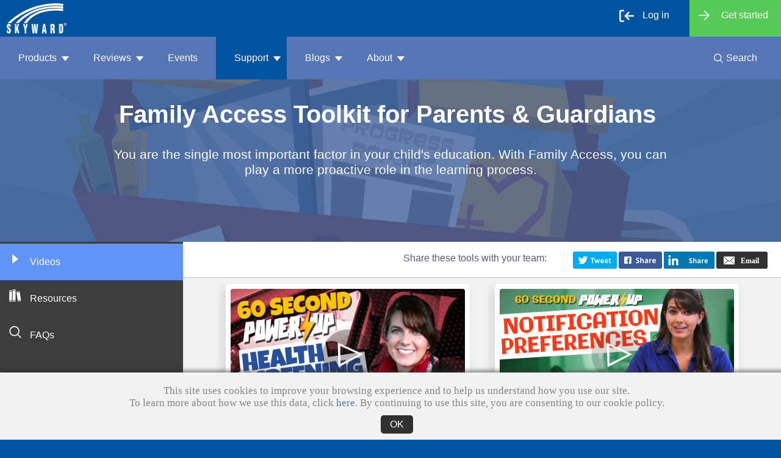

--- FILE ---
content_type: text/html; charset=utf-8
request_url: https://www.skyward.com/support/parents-and-students/qmlativ-toolkit/parents
body_size: 475064
content:
<!DOCTYPE html>


<html>
    <head>
        <title> Qmlativ Family Access Toolkit: Parents | Skyward</title>
        <meta content="You are the single most important factor in your child&#x27;s education. With Family Access, you can play an even bigger role in the learning process." name="description" />
        <meta content="parent, Family Access, toolkit, power-up" name="keywords" />
        <meta http-equiv="pragma" content="no-cache" />
        <meta http-equiv="Content-Type" content="text/html; charset=utf-8" />
        <meta name="viewport" content="width=device-width, initial-scale = 1.0">
        <meta name="theme-color" content="#5575b4" />
        <link type="image/x-icon" rel="shortcut icon" href="/skyicon.ico" />
        <link rel="apple-touch-icon" href="/apple-touch-icon.png" />
        <link rel="apple-touch-icon-precomposed" href="/apple-touch-icon-precomposed.png" />
        <link rel="apple-touch-icon-120x120" href="/apple-touch-icon-120x120.png" />
        <link rel="apple-touch-icon-120x120-precomposed" href="/apple-touch-icon-120x120-precomposed.png" />
        <link rel="apple-touch-icon-152x152" href="/apple-touch-icon-152x152.png" />
        <link rel="apple-touch-icon-152x152-precomposed" href="/apple-touch-icon-152x152-precomposed.png" />
        <meta name="google-site-verification" content="V2XitpgQiXuqc0oP5NvqJzGc2f-iT90wT44gKg_3V-U" />
        <script type="text/javascript">
            (function() {
                   document.getElementsByTagName('html')[0].setAttribute('lang', 'en-US');
                   document.getElementsByTagName('html')[0].setAttribute('xml:lang','en-US');
            })(); 
        </script>
        <!-- Google Tag Manager -->
        <script>(function(w,d,s,l,i){w[l]=w[l]||[];w[l].push({'gtm.start':
        new Date().getTime(),event:'gtm.js'});var f=d.getElementsByTagName(s)[0],
        j=d.createElement(s),dl=l!='dataLayer'?'&l='+l:'';j.async=true;j.src=
        'https://www.googletagmanager.com/gtm.js?id='+i+dl;f.parentNode.insertBefore(j,f);
        })(window,document,'script','dataLayer','GTM-KLGZSW6');</script>
        <!-- End Google Tag Manager -->
        <!-- Google tag (gtag.js) -->
        <script async src="https://www.googletagmanager.com/gtag/js?id=G-6T4W0E6J6W"></script>
        <script>
            window.dataLayer = window.dataLayer || [];
            function gtag(){dataLayer.push(arguments);}
            gtag('js', new Date());

            gtag('config', 'G-6T4W0E6J6W');
        </script>
        <!-- HTML 5 Shiv -->
        <!--[if lt IE 9]>
          <script async type="text/javascript" src="https://cdnjs.cloudflare.com/ajax/libs/html5shiv/3.7.3/html5shiv.js"></script>
        <![endif]-->
        <!-- Pardot Code for https://www.skyward.com/ -->
        <script type="text/javascript">
            piAId = '65422';
            piCId = '1452';

            (function () {
                function async_load() {
                    var s = document.createElement('script'); s.type = 'text/javascript';
                    s.src = ('https:' == document.location.protocol ? 'https://pi' : 'http://cdn') + '.pardot.com/pd.js';
                    var c = document.getElementsByTagName('script')[0]; c.parentNode.insertBefore(s, c);
                }
                if (window.attachEvent) { window.attachEvent('onload', async_load); }
                else { window.addEventListener('load', async_load, false); }
            })();
        </script>
        <!-- End Pardot Code -->

        <script type="application/ld+json">
        </script>
        <link href='https://fonts.googleapis.com/css?family=Work+Sans' rel='stylesheet' type='text/css'>
        <script src="/lib/jquery/jquery.js"></script>
        <script src="/lib/bootstrap/js/bootstrap.js"></script>
        <link href="/css/site.css" rel="stylesheet" />
        <link href="/css/menu.css" rel="stylesheet" />
        <link href="/css/home.css" rel="stylesheet" />
        <base href="/" />
        <link rel="canonical" href="https://www.skyward.com/support/parents-and-students/qmlativ-toolkit/parents" />
        
                                                    <link href="/_content/Kentico.Content.Web.Rcl/Content/Bundles/Public/systemPageComponents.min.css" rel="stylesheet" />


        <style type="text/css">
            #consentBox {
                position: fixed;
                width: 100%;
                bottom: -200px;
                background: #f2f2f2;
                padding: 10px;
                -webkit-box-shadow: 0px -4px 6px rgba(50, 50, 50, 0.5);
                -moz-box-shadow: 0px -4px 6px rgba(50, 50, 50, 0.5);
                box-shadow: 0px -4px 6px rgba(50, 50, 50, 0.5);
                text-align: center;
                transition: all 0.3s ease;
                z-index: 300;
                opacity: 0;
            }

            #consentBox.hide {
                opacity: 0;
                pointer-events: none;
                transform: scale(0.8);
                transition: all 0.3s ease;
                bottom: -200px;
            }

            #consentBox.showConsent {
                opacity: 1;
                bottom: 0px;
            }

            ::selection {
                color: #fff;
                background: #229a0f;
            }

            #consentContent p {
                color: #858585;
                margin: 10px 0 10px 0;
                font-size: 17px;
                line-height: 20px;
            }

            #consentContent .buttons {
                display: flex;
                align-items: center;
                justify-content: center;
                margin-top: 10px;
            }

            .consentButton,
            .rejectButton {
                padding: 6px 15px;
                border: none;
                outline: none;
                color: #fff;
                font-size: 16px;
                font-weight: 500;
                border-radius: 5px;
                cursor: pointer;
                transition: all 0.3s ease;
            }

            .consentButton {
                background: #2a910b;
            background: #313131;
                margin-right: 0px;
            }

            .consentButton:hover {
                transform: scale(1.05);
            }

            .rejectButton {
                color: #111211;
                background: transparent;
                border: 2px solid #099c2c;
                text-decoration: none;
            }

            #consentBox img {
                max-width: 90px;
            }

            #consentHeader {
                font-size: 25px;
                font-weight: 600;
                margin-top: 10px;
            }

            #consentContent a {
                text-decoration: none !important;
                transition: all 0.3s ease;
            }

            #consentContent a:hover {
                text-decoration: underline !important;
            }
        </style>
    </head>
<body style="background-color: #00539F; font-family: 'Open Sans', sans-serif !important;">
    <!-- Google Tag Manager (noscript) -->
    <noscript><iframe src="https://www.googletagmanager.com/ns.html?id=GTM-KLGZSW6"
    height="0" width="0" style="display:none;visibility:hidden"></iframe></noscript>
    <!-- End Google Tag Manager (noscript) -->
    <svg aria-hidden="true" style="position: absolute; width: 0; height: 0; overflow: hidden;" version="1.1" xmlns="http://www.w3.org/2000/svg" xmlns:xlink="http://www.w3.org/1999/xlink">
    <defs>
    <symbol id="icon-StaffPlanning" viewBox="0 0 32 32">
    <title>Staff Planning</title>
    <path d="M30.4 1.8h-7.8c-0.2-1-1-1.8-2.2-1.8s-2 0.8-2.2 1.8h-7.8c-0.8 0-1.6 0.6-1.6 1.6v27.2c0 0.8 0.6 1.6 1.6 1.6h20c0.8 0 1.6-0.6 1.6-1.6v-27.4c0-0.8-0.6-1.4-1.6-1.4zM20.4 3.6c-0.6 0-1-0.4-1.2-1h2.2c0 0.6-0.4 1-1 1zM20.4 1.4c0.4 0 0.6 0.2 0.8 0.4h-1.6c0.2-0.2 0.6-0.4 0.8-0.4zM31 30.4c0 0.2-0.2 0.4-0.4 0.4h-20c-0.2 0-0.4-0.2-0.4-0.4v-27.2c0-0.2 0.2-0.4 0.4-0.4h7.4c0 0.2 0 0.2 0 0.4h-4.2c-0.2 0-0.4 0.2-0.4 0.4v0h-1c-0.8 0-1.4 0.6-1.4 1.4v22.2c0 0.8 0.6 1.4 1.4 1.4h16c0.8 0 1.4-0.6 1.4-1.4v-22c0-0.8-0.6-1.4-1.4-1.4h-0.8c0-0.2-0.2-0.4-0.4-0.4h-4.2c0-0.2 0-0.2 0-0.4h7.6c0.2 0 0.4 0.2 0.4 0.4v27zM27.6 5.4v-0.6h0.8c0.2 0 0.4 0.2 0.4 0.4v22.2c0 0.2-0.2 0.4-0.4 0.4h-16c-0.2 0.2-0.4 0-0.4-0.2v-22.4c0-0.2 0.2-0.4 0.4-0.4h1v0.8h14.2z"></path>
    <path d="M4.8 7.8l-3.8 16.4 2 0.4 3.8-16.4-0.4-2.8z"></path>
    <path d="M26 18.8c0.2-3-2.4-4.8-2.4-4.8s-1.4 1.2-3.2 1.2c-1.8 0-3-1.2-3-1.2-2.8 1.2-2.6 4.8-2.6 4.8h11.2z"></path>
    <path d="M24.4 10.4c0 2.209-1.791 4-4 4s-4-1.791-4-4c0-2.209 1.791-4 4-4s4 1.791 4 4z"></path>
    <path d="M25.4 20.2l-0.6-0.6-6.2 6.6-3-3.4-0.8 0.8 3.8 4z"></path>
    </symbol>
    <symbol id="icon-Account" viewBox="0 0 32 32">
    <title>Account</title>
    <path d="M18.987 17.92v3.627c1.173-0.213 1.707-0.747 1.707-1.707 0-0.747-0.533-1.387-1.707-1.92z"></path>
    <path d="M15.573 11.733c0 0.853 0.533 1.493 1.707 2.027v-3.733c-1.173 0.213-1.707 0.747-1.707 1.707z"></path>
    <path d="M4.48 0.213v3.2h-4.48v3.093h4.48v5.227h-4.48v3.093h4.48v5.227h-4.48v3.2h4.48v5.76h-4.48v3.2h32v-32h-27.52zM22.613 22.933c-0.853 0.853-2.027 1.28-3.627 1.493v2.667h-1.813v-2.56c-1.6 0-3.2-0.427-4.587-1.067v-3.307c0.427 0.427 1.173 0.747 2.133 1.067s1.707 0.533 2.453 0.533v-4.373c-1.92-0.747-3.2-1.493-3.84-2.24-0.64-0.853-1.067-1.813-1.067-2.987 0-1.28 0.427-2.347 1.387-3.2s2.027-1.387 3.52-1.6v-2.453h1.813v2.24c1.707 0.107 2.987 0.32 3.84 0.853v3.307c-1.173-0.64-2.347-1.067-3.84-1.28v4.587c1.813 0.64 2.987 1.387 3.84 2.133 0.747 0.853 1.173 1.813 1.173 2.987-0.107 1.28-0.533 2.347-1.387 3.2z"></path>
    </symbol>
    <symbol id="icon-AccountPayable" viewBox="0 0 31 32">
    <title>AccountPayable</title>
    <path d="M2.577 9.557h9.557c-0.215 0.43-0.43 1.181-0.43 1.718h-9.128c-0.43 0-0.859 0.43-0.859 0.859v1.181h10.094c0.644 3.651 4.403 5.154 4.403 5.154l-14.497-0.107v7.946c0 0.43 0.43 0.859 0.859 0.859h10.631l0.107 0.107c0.43 0.43 0.966 0.859 1.289 1.181v0l0.43 0.215h-12.456c-1.289 0-2.577-1.181-2.577-2.577v-14.067c0-1.289 1.181-2.47 2.577-2.47z"></path>
    <path d="M23.624 28.242v3.758h-2.577v-3.651c-2.362 0-4.617-0.537-6.658-1.611v-4.832c0.644 0.537 1.718 1.074 3.007 1.503 1.396 0.43 2.577 0.752 3.544 0.859v-6.336c-2.685-0.966-4.617-2.148-5.584-3.329s-1.503-2.577-1.503-4.295c0-1.825 0.644-3.436 1.933-4.725s3.007-2.040 5.154-2.255v-3.221h2.685v3.221c2.47 0.107 4.295 0.537 5.477 1.181v4.725c-1.611-1.181-3.436-1.718-5.477-1.933v6.658c2.577 0.966 4.403 1.933 5.477 3.114s1.611 2.577 1.611 4.295c0 1.933-0.644 3.544-1.826 4.725-1.289 1.181-3.007 1.825-5.262 2.148zM21.047 12.886v-5.584c-1.611 0.322-2.47 1.181-2.47 2.577 0 1.181 0.859 2.148 2.47 3.007zM23.624 18.792v5.262c1.718-0.215 2.47-1.074 2.47-2.47 0-1.181-0.859-2.040-2.47-2.792z"></path>
    <path d="M3.221 21.047h9.020v1.933h-9.020v-1.933z"></path>
    <path d="M3.221 24.268h9.020v1.718h-9.020v-1.718z"></path>
    </symbol>
    <symbol id="icon-AccountReceivable" viewBox="0 0 31 32">
    <title>AccountReceivable</title>
    <path d="M19.114 28.886h-16.537c-1.289 0-2.577-1.181-2.577-2.577v-14.067c0-1.289 1.181-2.47 2.577-2.47h14.067c0.322 0.752 0.322 1.181 0.537 1.718h-14.604c-0.43 0-0.859 0.43-0.859 0.859v1.181h15.678c0.322 3.758 0.107 5.047 0.107 5.047h-15.785v7.946c0 0.43 0.43 0.859 0.859 0.859l14.926-0.215 0.644 0.644z"></path>
    <path d="M3.221 21.262h9.020l1.718 1.933h-10.738z"></path>
    <path d="M3.221 24.483h11.812l1.503 1.718h-13.315z"></path>
    <path d="M8.591 1.396c0 0 11.275-2.148 9.987 20.081l-4.188 0.752 8.698 9.664 6.55-11.383-3.866 0.107c0 0 1.396-26.309-17.181-19.221z"></path>
    </symbol>
    <symbol id="icon-Activate" viewBox="0 0 31 32">
    <title>Activate</title>
    <path d="M20.267 4.667v0l-0.133 4.933c3.2 1.6 5.067 4.667 5.067 8.533 0 5.467-4.133 9.067-9.467 9.067-5.467 0-9.467-3.6-9.467-9.067 0-3.6 2-6.533 4.933-8.4l-0.133-5.067h-0.133c-5.333 2-9.067 7.067-9.067 13.067 0 7.6 6.267 13.867 13.867 13.867s13.867-6.267 13.867-13.867c0-6-3.867-11.2-9.333-13.067z"></path>
    <path d="M12.8 1.2h5.2v13.067h-5.2v-13.067z"></path>
    </symbol>
    <symbol id="icon-ActivityAccess" viewBox="0 0 32 32">
    <title>ActivityAccess</title>
    <path d="M30.952 5.522l-0.733 0.954-0.734 0.147v1.54l-3.153 2.201-3.44-3.83 0.342-0.586c0 0 0.877 0.569 1.105 0.218s0.509-1.488 0.509-1.488l0.466-0.108-0.389-1.366c0 0 0.216-0.784-0.102-1.108 0 0 0.491-1.118 0.171-1.282s-2.892-1.26-3.652-0.608-1.282 1.705-1.175 2.331c0.106 0.627 0.818 1.835 0.818 1.835l-0.395 1.007-0.419-0.148-6.455 0.22-3.973 4.875-1.291 1.344c0 0 0 1.29 1.229 1.846l0.588-0.586c0 0 0.513 0.418 0.602 0.085 0.216-0.806 0.424-1.625 0.424-1.625l3.227-3.447 2.787 0.441c0 0-3.482 4.631-4.235 5.761-0.464 0.695-5.006 5.021-5.006 5.021s-2.571 0.031-4.936 0.999c-0.691 0.283-2.203-0.182-2.325-0.046-0.47 0.528-0.807 4.693-0.807 4.693s0 0.441 0.367 0.513c0.367 0.073 2.494-2.787 2.494-2.787s6.352-0.171 7.42-0.601c1.067-0.43 4.683-4.167 4.683-4.167l4.239 4.865c0 0-1.182 3.225-1.129 6.987 0.004 0.29-1.327 2.056-0.69 2.157s6.014 0.22 6.014 0.22l-0.294-0.807-2.787-1.246c0 0 2.11-6.343 2.272-8.116 0.093-1.017-4.246-6.019-4.246-6.019l4.784-5.214 3.498 2.994 4.327-4.474 1.365-1.1c0-0.001 0.322-1.775-1.365-2.496z"></path>
    </symbol>
    <symbol id="icon-AddCourseList" viewBox="0 0 32 32">
    <title>AddCourseList</title>
    <path d="M31.531 17.821h-5.358v-4.747h-3.71v4.747h-5.050v3.71h5.050v5.117h3.71v-5.117h5.358z"></path>
    <path d="M0.001 32l-0.001-32h14.329l11.783 10.402h-13.46l-0.058-7.929h-10.121l0.001 27.051 23.637-0.022 0.002 2.473-26.113 0.025zM15.107 7.929h4.468l-4.497-3.969 0.030 3.969z"></path>
    </symbol>
    <symbol id="icon-AddCourseRequest" viewBox="0 0 33 32">
    <title>AddCourseRequest</title>
    <path d="M27.044 7.221l0.425-3.823-9.628-1.133-0.85-2.265-12.885 4.106 0.991 3.115h-0.991v24.496h24.496v-24.496h-1.558zM16.283 5.664l0.283-1.982 9.345 0.991-0.425 2.549h-9.487l0.283-1.558zM15.15 2.124l-0.708 4.956h-7.788l-0.566-1.982 9.062-2.973zM27.044 30.159h-21.381v-21.381h21.522v21.381z"></path>
    <path d="M16.283 11.611c-4.248 0-7.788 3.54-7.788 7.788s3.54 7.788 7.788 7.788 7.788-3.54 7.788-7.788-3.54-7.788-7.788-7.788zM21.522 20.106h-4.673v4.389h-1.558v-4.389h-4.389v-1.558h4.389v-3.965h1.558v3.965h4.673v1.558z"></path>
    </symbol>
    <symbol id="icon-AddHeader2" viewBox="0 0 32 32">
    <title>AddHeader2</title>
    <path d="M27.13 11.409v5.704h-6.678v-5.565h-6.122v-1.948h-14.33v22.4h32v-20.591h-4.87zM29.635 29.357h-27.13v-11.27h27.13v11.27z"></path>
    <path d="M21.565 0.278v5.565h-5.843v4.313h5.843v5.843h4.452v-5.843h5.983v-4.313h-5.983v-5.565z"></path>
    </symbol>
    <symbol id="icon-AddMainSection" viewBox="0 0 32 32">
    <title>AddMainSection</title>
    <path d="M17.333 0h-2.8v4.533h-5.467v3.067h5.467v5.333h3.6v-5.333h5.6v-3.067h-5.6v-4.533z"></path>
    <path d="M25.333 28.667h5.733v3.333h-5.733v-3.333z"></path>
    <path d="M25.333 15.467h5.733v3.6h-5.733v-3.6z"></path>
    <path d="M17.333 15.467h5.733v3.6h-5.733v-3.6z"></path>
    <path d="M17.333 28.667h5.733v3.333h-5.733v-3.333z"></path>
    <path d="M8.267 15.467h5.733v3.6h-5.733v-3.6z"></path>
    <path d="M0.667 15.467h5.733v3.6h-5.733v-3.6z"></path>
    <path d="M9.067 28.667h5.733v3.333h-5.733v-3.333z"></path>
    <path d="M0.667 28.667h5.733v3.333h-5.733v-3.333z"></path>
    <path d="M0.667 20.933h3.6v5.733h-3.6v-5.733z"></path>
    <path d="M27.467 20.933h3.6v5.733h-3.6v-5.733z"></path>
    </symbol>
    <symbol id="icon-AddNote" viewBox="0 0 32 32">
    <title>AddNote</title>
    <path d="M20.699 31.872h-20.699v-31.872h32v20.443h-11.301z"></path>
    <path d="M22.985 32l0.125-9.143 9.018-0.128z"></path>
    </symbol>
    <symbol id="icon-AddPage" viewBox="0 0 32 32">
    <title>AddPage</title>
    <path d="M25.477 19.569v-11.2l-8.123-8.369h-13.046v29.169h10.338c1.354 1.6 3.446 2.708 5.662 2.708 4.062 0 7.262-3.2 7.262-7.262 0-1.969-0.862-3.692-2.092-5.046zM17.231 3.077l4.923 5.046h-4.923v-5.046zM12.923 24.615c0 0.862 0.123 1.6 0.369 2.338h-6.769v-24.615h8.492v8.246h8.246v7.508c-0.985-0.369-1.969-0.615-3.077-0.615-3.938-0.246-7.138 3.077-7.262 7.138zM24.738 25.231h-3.815v3.815h-1.231v-3.815h-3.938v-1.231h3.938v-3.938h1.231v3.938h3.815v1.231z"></path>
    </symbol>
    <symbol id="icon-AddPlus" viewBox="0 0 32 32">
    <title>AddPlus</title>
    <path d="M16.001 0c-8.771-0.036-15.896 7.104-16 16-0.104 8.836 7.164 16 16 16s16-7.164 16-16-7.164-15.962-16-16zM25.849 17.432h-8.476v8.426h-2.783v-8.426h-8.625v-2.783h8.625v-8.675h2.783v8.675h8.476v2.783z"></path>
    </symbol>
    <symbol id="icon-AddPlusLines" viewBox="0 0 32 32">
    <title>AddPlusLines</title>
    <path d="M16 0.139c-8.626 0-15.861 7.235-15.861 16s7.235 15.861 15.861 15.861 16-7.235 16-15.861-7.235-16-16-16zM16 29.217c-7.235 0-13.078-5.843-13.078-13.078s5.843-13.078 13.078-13.078 13.217 5.843 13.217 13.078-5.983 13.078-13.217 13.078z"></path>
    <path d="M17.391 14.609v-8.626h-2.783v8.626h-8.626v2.783h8.626v8.487h2.783v-8.487h8.487v-2.783z"></path>
    </symbol>
    <symbol id="icon-Adjust" viewBox="0 0 32 32">
    <title>Adjust</title>
    <path d="M10.4 2.8v-2.8h-10.4v10.4h10.4v-3h21.6v-4.6z"></path>
    <path d="M29 10.8h-10.4v2.8h-18.6v4.6h18.6v3h10.4v-3h3v-4.6h-3z"></path>
    <path d="M13.6 21.6h-10.4v2.8h-3.2v4.6h3.2v3h10.4v-3h18.4v-4.6h-18.4z"></path>
    </symbol>
    <symbol id="icon-AdjustDrop" viewBox="0 0 32 32">
    <title>AdjustDrop</title>
    <path d="M10.4 2.8v-2.8h-10.4v10.2h10.4v-2.6h21.6v-4.8h-21.6zM7.6 9.6l-1.4-2c-0.4-0.4-0.8-1-1-1.4v0c-0.4 0.4-0.8 1-1.2 1.4l-1.4 2h-2l3.4-4.4-3.2-4.4h2l1.4 1.8c0.4 0.4 0.6 1 1 1.4v0c0.4-0.4 0.8-0.8 1-1.2l1.4-1.8h2l-3.4 4 3.4 4.6h-2z"></path>
    <path d="M29 13.6v-2.8h-10.4v2.8h-18.6v4.6h18.6v2.8h10.4v-2.6h3v-4.8h-3zM26.2 20.4l-1.4-2c-0.4-0.6-0.8-1-1-1.6v0c-0.4 0.6-0.6 1-1 1.6l-1.4 2h-2l3.4-4.4-3.4-4.4h2l1.4 1.8c0.4 0.4 0.6 1 1 1.4v0c0.4-0.6 0.6-1 1-1.4l1.4-1.8h2l-3.4 4.2 3.4 4.6h-2z"></path>
    <path d="M13.6 24.4v-2.8h-10.4v2.8h-3.2v4.6h3.2v3h10.4v-2.8h18.4v-4.6h-18.4zM10.6 31.2l-1.4-2c-0.4-0.6-0.8-1-1-1.6v0c-0.4 0.6-0.6 1-1 1.6l-1.4 2h-2l3.4-4.4-3.4-4.2h2l1.4 1.8c0.4 0.4 0.6 1 1 1.4v0c0.4-0.6 0.6-1 1-1.4l1.4-1.8h2l-3.4 4.2 3.4 4.6h-2z"></path>
    </symbol>
    <symbol id="icon-AdjustedSection" viewBox="0 0 32 32">
    <title>AdjustedSection</title>
    <path fill="#8adbce" style="fill: var(--color1, #8adbce)" d="M29.44 16c0 7.423-6.017 13.44-13.44 13.44s-13.44-6.017-13.44-13.44c0-7.423 6.017-13.44 13.44-13.44s13.44 6.017 13.44 13.44z"></path>
    <path fill="#000" style="fill: var(--color2, #000)" d="M16 0c-8.8 0-16 7.2-16 16s7.2 16 16 16 16-7.2 16-16-7.2-16-16-16zM16 29.44c-7.36 0-13.44-6.080-13.44-13.44s6.080-13.44 13.44-13.44 13.44 6.080 13.44 13.44-6.080 13.44-13.44 13.44z"></path>
    <path fill="#000" style="fill: var(--color2, #000)" d="M14.080 17.6h-3.84l-0.8 2.4h1.28v1.28h-4.16v-1.28h1.28l2.88-8.16h-1.28v-1.12h5.44v1.28h-1.28l3.040 8.16h1.12v1.28h-4.16v-1.28h1.28l-0.8-2.56zM13.76 16.32l-1.44-4.48h-0.16l-1.44 4.48h3.040z"></path>
    <path fill="#000" style="fill: var(--color2, #000)" d="M18.24 21.28v-3.84h1.28v0.96c0.64 1.12 1.44 1.76 2.56 1.76 0.48 0 0.96-0.16 1.28-0.48s0.48-0.8 0.48-1.28c0-0.48-0.16-0.8-0.48-1.12-0.32-0.16-0.8-0.48-1.76-0.64-0.96-0.32-1.6-0.48-2.080-0.8-0.48-0.16-0.8-0.48-1.12-0.96s-0.48-0.96-0.48-1.44c0-0.96 0.32-1.6 0.96-2.080s1.28-0.8 2.24-0.8c0.8 0 1.6 0.32 2.4 0.8v-0.8h1.28v3.2h-1.28v-0.64c-0.48-0.8-1.28-1.28-2.24-1.28-0.64 0-0.96 0.16-1.28 0.48s-0.48 0.64-0.48 0.96c0 0.32 0 0.48 0.16 0.8 0.32 0.16 0.48 0.32 0.8 0.32s0.8 0.32 1.44 0.48c0.96 0.32 1.6 0.48 2.080 0.64s0.8 0.64 1.12 1.12c0.32 0.48 0.48 1.12 0.48 1.76 0 0.96-0.32 1.6-0.96 2.24s-1.44 0.96-2.4 0.96c-0.96 0-1.92-0.32-2.56-1.12v0.96l-1.44-0.16z"></path>
    </symbol>
    <symbol id="icon-AdminAccess" viewBox="0 0 32 32">
    <title>AdminAccess</title>
    <path d="M9.415 32c-2.066 0-4.306-0.719-6.359-2.78-4.681-4.699-2.985-9.57-1.433-11.49 0.030-0.039 0.065-0.076 0.101-0.111l16.67-16.083c0.036-0.035 0.073-0.066 0.114-0.097 1.512-1.141 5.171-2.596 8.174 0.061 3.434 3.038 2.87 7.526 1.605 9.080-0.778 0.958-13.385 13.207-15.023 14.8-0.313 0.36-1.781 1.916-3.774 2.041-1.133 0.069-2.236-0.349-3.172-1.221-0.987-0.919-1.523-2.024-1.551-3.194-0.046-1.951 1.297-3.383 1.451-3.54l12.514-12.457 1.721 1.731-12.501 12.444c0.001 0-0.774 0.834-0.744 1.778 0.015 0.508 0.269 0.983 0.774 1.454 0.443 0.413 0.868 0.602 1.356 0.57 1.091-0.069 2.089-1.212 2.099-1.224 0.028-0.032 0.057-0.064 0.089-0.094 5.657-5.494 14.286-13.923 14.87-14.628 0.364-0.447 1.199-3.475-1.329-5.711-2.109-1.864-4.631-0.256-5.041 0.026l-16.544 15.96c-0.438 0.586-2.761 4.102 1.304 8.183 4.144 4.161 8.796 0.846 9.36 0.415l15.968-16.084 1.732 1.718-16.024 16.141c-0.033 0.033-0.069 0.065-0.107 0.096-1.308 1.043-3.661 2.218-6.3 2.218z"></path>
    </symbol>
    <symbol id="icon-AdvanceBudget" viewBox="0 0 32 32">
    <title>AdvanceBudget</title>
    <path d="M5 19.4h14v2.2h-14v-2.2z"></path>
    <path d="M5 23.6h14v2.2h-14v-2.2z"></path>
    <path d="M6 15.2c-0.6-0.4-1-0.4-1.2-0.6v1.4c0.8 0.4 1.6 0.6 2.4 0.6v1.4h1v-1.4c0.8 0 1.6-0.2 1.8-0.6 0.6-0.6 0.8-1.2 0.8-1.8s-0.2-1-0.6-1.4c-0.4-0.4-1-0.8-2-1.2v-2.4c0.8 0 1.4 0.4 2 0.8v-1.8c-0.4-0.2-1-0.4-2-0.4v-1.2h-1v1.2c-0.8 0-1.4 0.4-1.8 0.8s-0.8 1-0.8 1.8c0 0.4 0.2 1 0.6 1.6 0.4 0.4 1 0.8 2 1.2v2.2c-0.2 0-0.6 0-1.2-0.2zM8.2 13.4c0.6 0.4 1 0.6 1 1 0 0.6-0.4 0.8-1 1v-2zM6.4 10.2c0-0.6 0.2-0.8 0.8-1v2c-0.6-0.2-0.8-0.6-0.8-1z"></path>
    <path d="M32 15.4l-5.2-4.8v2.6h-2.8v-3.8l-9-9.4h-15v32h24v-14.2h2.8v3.2l5.2-5.6zM21.2 29.2h-18.6v-26.6h11.4v7.4h7.4v19.2z"></path>
    <path d="M12.8 14.6h6v2.4h-6v-2.4z"></path>
    </symbol>
    <symbol id="icon-AdvancedSecurity" viewBox="0 0 32 32">
    <title>AdvancedSecurity</title>
    <path d="M29.357 5.426c-8.487 0-13.217-5.426-13.217-5.426s-5.426 5.426-13.913 5.426c0 0-0.835 10.574 1.948 16.696 1.948 4.313 5.983 7.791 11.548 9.878 5.704-2.087 9.6-5.426 11.687-9.739 2.783-6.122 1.948-16.835 1.948-16.835zM15.861 8.348c2.783 0 5.009 2.226 5.009 5.009s-2.226 5.009-5.009 5.009c-2.783 0-5.009-2.226-5.009-5.009s2.226-5.009 5.009-5.009zM22.539 23.652h-13.774c0 0-0.278-4.313 3.2-5.983 0 0 1.53 1.67 3.757 1.67 2.365 0 4.035-1.53 4.035-1.53s3.2 2.226 2.783 5.843z"></path>
    </symbol>
    <symbol id="icon-Aggregate" viewBox="0 0 32 32">
    <title>Aggregate</title>
    <path d="M23.4 13.8c0.6 0.8 1 1.4 1.6 3.8 2.6-3.2 3.6-3.8 5.2-3.8 1 0 2 0.8 2 1.6s-0.8 1.4-1.8 1.4c-0.8 0-1.2-0.6-1.8-0.6-0.8 0-2 1-3 2.6l1 4.4c0.2 1 0.6 1.4 1.2 1.4s1-0.2 2.2-1.6l0.6 0.4c-2 2.4-3.4 3.4-5 3.4s-2.4-1.2-3.2-4.4l-0.8 1c-2 2.6-2.6 3.2-4.4 3.2-1.2 0-2-0.6-2-1.6 0-0.8 0.8-1.6 1.8-1.6s1.4 0.6 2 0.6c0.6 0 0.8-0.2 1.6-1.2l1.4-2-1-4.2c-0.2-1.4-0.8-2-1.8-2-0.2 0-0.6 0-1.2 0v0l5.4-0.8z"></path>
    <path d="M14 8.8c1.2-2.4 0.8-3.4 3.8-6.4 1-0.8 3.6-2.4 6-2.4 3.2 0 4.4 1.2 4.4 2.4 0 0.8-0.8 1.6-2 1.6-1.6 0-2.2-0.6-2.4-1.6 0-0.4-0.4-1-1.2-1-2.6 0-3.4 4-4.4 7.4l4 0.2c0.2 0 0.2 0.2 0.2 0.4l-0.4 1.4c0 0.2 0 0.4-0.2 0.4h-4.2c-0.6 2.8-2 7.8-3.4 11.2-1.8 4.6-5.4 9.4-10 9.4-2.2 0-3.6-0.8-3.6-2 0-0.8 0.6-1.6 1.8-1.6s1.8 0.8 2 1.8c0 0.4 0.4 0.6 0.8 0.6 1.8 0 3.4-2.6 5-8.4l3-10.4h-3.2c0-0.4-0.2-0.6-0.2-0.8l0.4-1.6c0-0.2 0-0.4 0.2-0.4l3.6-0.2z"></path>
    </symbol>
    <symbol id="icon-Analytics" viewBox="0 0 32 32">
    <title>Analytics</title>
    <path d="M5.333 24.792v7.158h-5.333v-1.684l5.333-5.474zM9.684 19.459l2.105 3.228v9.263h-4.772v-9.263l2.667-3.228zM18.807 18.898v13.053h-4.772v-8.281l4.772-4.772zM25.684 12.021v19.93h-4.772v-14.596l4.772-5.333zM32.281-0.050l-4.211 10.667-1.965-2.105-12.211 12.772-3.93-3.93-9.825 10.105v-4.772l9.825-10.246 3.93 3.93 9.684-10.105-2.105-1.965 10.807-4.351z"></path>
    </symbol>
    <symbol id="icon-Applicant-Tracking" viewBox="0 0 60 60">
    <title>Applicant Tracking</title>
    <path d="M8.1 12.5h17.8v2.9H8.1zM33.8 38.8s1.8 2.1 4.4 2.1c2.9 0 5-2.1 5-2.1s3.8 2.9 3.5 7.4h-17c.3.1 0-5.3 4.1-7.4z"></path>
    <circle cx="38.5" cy="33.5" r="6.2"></circle>
    <path d="M51 48.9c2.6-2.9 4.1-6.7 4.1-10.9 0-5.6-2.9-10.6-7.1-13.6v-9.1L30 .7H.7V51h27.6c2.9 2.3 6.4 3.5 10.2 3.5s7.3-1.3 10.1-3.4l8.7 8.7 2.3-2.3-8.6-8.6zM3.6 3.6h24.6l.6.3v11.8h15.7l.6.6v6.4c-2-.8-4-1.3-6.3-1.3H8.1v2.9h21c-2.2 1.5-3.9 3.5-5.2 5.9H8.1v2.9h14.5c-.5 1.5-.7 3-.7 4.7 0 .4 0 .8.1 1.2H8v2.9h14.5c.6 2.2 1.6 4.2 2.9 5.9H3.6V3.6zm34.7 47.7C30.9 51.3 25 45.4 25 38s5.9-13.3 13.3-13.3S51.6 30.6 51.6 38c.3 7.3-6 13.3-13.3 13.3z"></path>
    </symbol>  
    <symbol id="icon-ApplySchemaChange" viewBox="0 0 32 32">
    <title>ApplySchemaChange</title>
    <path d="M15.537 0.001l-0.142-0.001c-1.333 0-13.041 0.215-13.55 7.74v17.311l0.1 0.233c0.111 0.256 2.816 6.267 13.11 6.267 0 0 0 0 0.001 0 0.272 0 0.548-0.004 0.831-0.012 10.881-0.334 13.534-5.455 13.642-5.671l0.128-0.258v-17.852c0.004-0.284-0.076-6.948-14.121-7.755zM4.305 10.924c1.974 1.547 5.423 3.191 11.214 3.191 0.105 0 0.212 0 0.318-0.001 5.904-0.060 9.381-1.6 11.359-3.040v2.452c-0.59 0.818-3.327 3.871-11.385 3.953-0.1 0.001-0.198 0.001-0.297 0.001-8.009 0-10.655-3.365-11.209-4.241v-2.315zM4.306 16.751c1.975 1.547 5.423 3.19 11.212 3.19 0.105 0 0.212 0 0.318-0.001 5.904-0.060 9.381-1.6 11.359-3.040v2.294c-0.59 0.818-3.327 3.871-11.385 3.953-8.194 0.095-10.938-3.358-11.504-4.242v-2.154zM15.445 2.46c10.987 0.634 11.707 4.89 11.748 5.244-0.597 0.826-3.338 3.866-11.381 3.947-0.1 0.001-0.198 0.001-0.297 0.001-7.751 0-10.479-3.152-11.148-4.15 0.758-4.969 10.602-5.041 11.078-5.042zM4.192 7.218v0 0zM15.814 29.078c-0.258 0.009-0.508 0.012-0.756 0.012h-0.001c-7.682 0-10.238-3.682-10.748-4.587v-2.085c1.975 1.547 5.423 3.19 11.212 3.19 0.105 0 0.212 0 0.318-0.001 5.904-0.060 9.381-1.6 11.359-3.040v2.404c-0.582 0.809-3.308 3.86-11.383 4.107z"></path>
    </symbol>
    <symbol id="icon-ApproveDeny" viewBox="0 0 32 32">
    <title>ApproveDeny</title>
    <path fill="#14af14" style="fill: var(--color3, #14af14)" d="M17.6 4.667l1.067-1.067-0.933-0.933-0.8 0.933c-1.733-2.133-4.4-3.6-7.2-3.6-5.067 0-9.067 4-9.067 9.067s4 9.067 9.067 9.067c5.067 0 9.067-4 9.067-9.067-0.133-1.6-0.533-3.067-1.2-4.4zM9.733 16.533c-4.133 0-7.6-3.467-7.6-7.6s3.467-7.6 7.6-7.6c2.533 0 4.8 1.333 6.133 3.2l-7.467 8-4.133-4.4-0.933 0.8 5.2 5.467 8-8.667c0.4 0.933 0.667 2 0.667 3.2 0 4.267-3.333 7.6-7.467 7.6z"></path>
    <path fill="#c33" style="fill: var(--color4, #c33)" d="M21.867 13.6c-4.933 0-9.2 4-9.2 9.2s4 9.2 9.2 9.2c4.933 0 9.2-4 9.2-9.2s-4.133-9.2-9.2-9.2zM27.467 24.133h-11.333v-2.667h11.333v2.667z"></path>
    </symbol>
    <symbol id="icon-ArrowDown" viewBox="0 0 32 32">
    <title>ArrowDown</title>
    <path d="M28.876 15.527l-11.377 11.535v-27.061h-2.667v27.093l-11.627-11.48-1.872 1.899 14.86 14.671 14.581-14.784z"></path>
    </symbol>
    <symbol id="icon-ArrowLeft" viewBox="0 0 32 32">
    <title>ArrowLeft</title>
    <path d="M32.259 14.604h-26.841l11.657-10.632-1.797-1.972-15.277 13.937 15.261 14.353 1.828-1.943-11.777-11.077h26.947z"></path>
    </symbol>
    <symbol id="icon-ArrowRight" viewBox="0 0 32 32">
    <title>ArrowRight</title>
    <path d="M16.999 2l-1.828 1.943 11.777 11.077h-26.948v2.667h26.841l-11.655 10.633 1.796 1.969 15.276-13.936z"></path>
    </symbol>
    <symbol id="icon-ArrowTriangleDown" viewBox="0 0 32 32">
    <title>ArrowTriangleDown</title>
    <path d="M15.927 25.624l-15.927-17.458 2.251-2.053 13.71 15.026 14.15-15.045 2.22 2.089z"></path>
    </symbol>
    <symbol id="icon-ArrowTriangleLeft" viewBox="0 0 32 32">
    <title>ArrowTriangleLeft</title>
    <path d="M23.535 32.331l-17.44-16.404 17.458-15.927 2.054 2.251-15.028 13.71 15.045 14.15z"></path>
    </symbol>
    <symbol id="icon-ArrowTriangleRight" viewBox="0 0 32 32">
    <title>ArrowTriangleRight</title>
    <path d="M8.166 32.332l-2.053-2.254 15.028-13.708-15.046-14.15 2.089-2.22 17.442 16.404z"></path>
    </symbol>
    <symbol id="icon-ArrowTriangleUp" viewBox="0 0 32 32">
    <title>ArrowTriangleUp</title>
    <path d="M2.22 25.624l-2.22-2.089 16.404-17.44 15.927 17.458-2.251 2.054-13.71-15.028z"></path>
    </symbol>
    <symbol id="icon-ArrowUp" viewBox="0 0 32 32">
    <title>ArrowUp</title>
    <path d="M30.289 15.276l-13.936-15.276-14.353 15.26 1.943 1.828 11.076-11.775v26.945h2.667v-26.843l10.635 11.657z"></path>
    </symbol>
    <symbol id="icon-Asset" viewBox="0 0 32 32">
    <title>Asset</title>
    <path d="M27.2 1.76h-1.6v-1.76h-1.28v1.76h-4.32v-1.76h-1.28v1.76h-4.32v-1.76h-1.12v1.76h-4.32v-1.76h-1.12v1.76h-2.080c-1.6 0-2.88 1.44-2.88 3.040v24.32c0 1.6 1.28 2.88 2.88 2.88h21.44c1.6 0 2.88-1.28 2.88-2.88v-24.32c0.16-1.6-1.12-3.040-2.88-3.040zM19.68 16.64c-1.12-0.64-1.76-1.44-1.76-2.24 0-1.12 0.64-1.76 1.92-1.92v4.16zM28 28.96c0 0.32-0.32 0.64-0.64 0.64h-5.76v-1.6c1.6-0.32 2.88-0.8 4-1.6 0.8-0.8 1.28-2.080 1.28-3.52 0-1.28-0.32-2.4-1.28-3.2s-2.080-1.6-4-2.4v-4.8c1.6 0.16 2.88 0.48 4 1.44v-3.52c-0.8-0.48-2.24-0.8-4-0.96v-2.4h-1.92v2.4c-1.6 0.16-2.88 0.8-3.84 1.76s-1.44 2.080-1.44 3.52c0 1.28 0.32 2.4 1.12 3.2 0.8 0.96 2.24 1.76 4.16 2.56v4.64c-0.8 0-1.6-0.32-2.72-0.64-0.96-0.32-1.76-0.8-2.24-1.12v3.52c1.44 0.8 3.2 1.28 4.96 1.28v1.6h-14.080c-0.32 0-0.64-0.32-0.64-0.64v-24.32c0-0.32 0.32-0.64 0.64-0.64h2.24v1.76h1.28v-1.76h4.32v1.76h0.96v-1.76h4.48v1.76h1.28v-1.76h4.32v1.76h1.12v-1.76h1.76c0.32 0 0.64 0.32 0.64 0.64v24.16zM21.6 24.96v-4c1.28 0.64 1.76 1.28 1.76 2.080 0.16 1.12-0.48 1.76-1.76 1.92z"></path>
    <path d="M6.72 9.6v1.76h7.2c0 0 0.16-0.8 1.6-1.76 0 0-8.8 0-8.8 0z"></path>
    <path d="M6.72 16.48v1.76h7.36c0 0-0.48-0.48-0.8-1.76h-6.56z"></path>
    <path d="M6.72 25.12h6.72v-1.76h-6.72z"></path>
    <path d="M23.36 16.96c1.6 0.64 2.4 1.28 2.4 1.28v-1.92h-2.4v0.64z"></path>
    </symbol>
    <symbol id="icon-AtRisk" viewBox="0 0 32 32">
    <title>AtRisk</title>
    <path fill="#6b1108" style="fill: var(--color5, #6b1108)" d="M0.16 17.44c0.96-0.16 2.4-0.32 3.84-0.32 1.92 0 3.2 0.32 4.16 0.96 0.8 0.64 1.12 1.44 1.12 2.72 0 1.6-1.12 2.72-2.24 3.2v0c0.96 0.32 1.44 1.28 1.76 2.4 0.48 1.44 0.8 3.2 1.12 3.68h-3.040c-0.16-0.32-0.48-1.28-0.96-2.88-0.32-1.6-0.96-2.080-2.080-2.080h-0.8v5.12h-2.88v-12.8zM3.040 23.040h1.12c1.44 0 2.4-0.8 2.4-1.92s-0.8-1.76-2.080-1.76c-0.64 0-1.12 0-1.28 0.16v3.52z"></path>
    <path fill="#6b1108" style="fill: var(--color5, #6b1108)" d="M12.48 17.28v12.96h-3.040v-12.96h3.040z"></path>
    <path fill="#6b1108" style="fill: var(--color5, #6b1108)" d="M12.96 27.2c0.8 0.48 1.92 0.8 3.2 0.8s2.080-0.48 2.080-1.44c0-0.8-0.64-1.28-2.24-1.76-2.080-0.8-3.52-1.92-3.52-3.84 0-2.24 1.92-3.84 4.96-3.84 1.44 0 2.56 0.32 3.36 0.64l-0.64 2.4c-0.48-0.32-1.44-0.64-2.72-0.64s-1.92 0.64-1.92 1.28c0 0.8 0.8 1.12 2.4 1.76 2.24 0.8 3.36 2.080 3.36 3.84 0 2.24-1.6 4-5.28 4-1.44 0-2.88-0.32-3.68-0.8l0.64-2.4z"></path>
    <path fill="#6b1108" style="fill: var(--color5, #6b1108)" d="M21.28 17.28h2.88v5.76c0.32-0.48 0.64-0.96 0.96-1.44l2.88-4.32h3.52l-4.32 5.44 4.48 7.36h-3.36l-3.2-5.6-1.12 1.44v4.16h-2.88v-12.8z"></path>
    <path fill="#6b1108" style="fill: var(--color5, #6b1108)" d="M10.4 11.52l-0.96 3.36h-3.040l4-12.96h3.84l4 12.96h-3.2l-0.96-3.36h-3.68zM13.76 9.28l-0.8-2.72c-0.32-0.8-0.48-1.76-0.8-2.4v0c-0.16 0.64-0.32 1.76-0.64 2.4l-0.64 2.72h2.88z"></path>
    <path fill="#6b1108" style="fill: var(--color5, #6b1108)" d="M18.88 4.32h-3.52v-2.4h9.92v2.4h-3.52v10.4h-2.88v-10.4z"></path>
    </symbol>
    <symbol id="icon-Attachments" viewBox="0 0 32 32">
    <title>Attachments</title>
    <path d="M10.56 2.24c1.28-1.28 3.040-2.24 5.6-2.24 5.76 0 7.68 4.16 8 6.4v0.16l-0.48 20.32v0.16c-0.32 1.6-1.6 4.8-5.12 4.96-4 0.32-6.4-3.040-6.56-4.64-0.16-1.28 0-16.64 0.16-18.72 0-0.32 0-2.4 1.12-3.68 0.64-0.8 1.6-1.12 2.72-1.12s2.24 0.32 3.040 0.96c1.28 1.28 1.28 3.2 1.28 3.2l-0.16 15.52h-2.24l0.16-15.52c0 0 0-0.96-0.64-1.6-0.32-0.32-0.8-0.32-1.44-0.32-0.48 0-0.96 0.16-1.12 0.48-0.64 0.8-0.48 2.080-0.48 2.080v0.16c-0.32 6.88-0.48 17.44-0.48 18.24 0 0.48 1.44 3.040 4.32 2.72 2.4-0.16 3.040-2.72 3.040-3.040l0.48-20.16c-0.16-0.64-0.8-4.32-5.76-4.32-5.12 0-6.080 4.96-6.080 5.6v19.68h-2.080l0.16-20v-0.16c0-1.44 0.8-3.36 2.56-5.12z"></path>
    </symbol>
    <symbol id="icon-Attendance" viewBox="0 0 32 32">
    <title>Attendance</title>
    <path d="M21.517 4.828l-9.517-4.69c0 0-0.966-0.552-2.345 0.138s-8.966 4.414-8.966 4.414-1.103 0.828 0 1.241c1.103 0.414 1.793 0.828 1.793 0.828v2.621h0.69l0.138-2.345 2.345 1.103c-0.414 0.828-0.552 1.655-0.552 2.483 0 3.31 2.759 6.069 6.069 6.069s6.069-2.759 6.069-6.069c0-0.966-0.138-1.793-0.552-2.483 2.345-1.103 4.69-2.207 4.69-2.207s0.966-0.414 0.138-1.103z"></path>
    <path d="M3.034 10.483l-0.966 0.138-0.552 2.897c0 0 1.655 0.828 2.207 0l-0.69-3.034z"></path>
    <path d="M16.552 28l-6.483-6.897-1.931 1.931 8.414 8.966 15.31-16.138-1.931-1.931z"></path>
    <path d="M7.172 23.862l-0.828-0.966 0.966-0.828 2.069-1.931 0.966-0.828 0.828 0.966 4.138 4.414h2.897l2.069-2.207c-0.69-3.724-3.724-5.931-3.724-5.931s-2.345 2.207-5.655 2.207c-3.034 0-5.103-2.207-5.103-2.207-4.69 2.207-4.276 8.138-4.276 8.138h6.621l-0.966-0.828z"></path>
    </symbol>
    <symbol id="icon-AttendanceType" viewBox="0 0 32 32">
    <title>AttendanceType</title>
    <path fill="#c9f0c9" style="fill: var(--color6, #c9f0c9)" d="M29.44 16c0 7.423-6.017 13.44-13.44 13.44s-13.44-6.017-13.44-13.44c0-7.423 6.017-13.44 13.44-13.44s13.44 6.017 13.44 13.44z"></path>
    <path fill="#000" style="fill: var(--color2, #000)" d="M16 0c-8.8 0-16 7.2-16 16s7.2 16 16 16 16-7.2 16-16-7.2-16-16-16zM16 29.44c-7.36 0-13.44-6.080-13.44-13.44s6.080-13.44 13.44-13.44 13.44 6.080 13.44 13.44-6.080 13.44-13.44 13.44z"></path>
    <path fill="#000" style="fill: var(--color2, #000)" d="M13.76 17.6h-4l-0.8 2.56h1.44v1.44h-4.32v-1.44h1.44l3.040-8.16h-1.6v-1.44h5.6v1.28h-1.44l3.040 8.16h1.28v1.44h-4.32v-1.44h1.44l-0.8-2.4zM13.28 16.32l-1.44-4.48-1.44 4.64h2.88z"></path>
    <path fill="#000" style="fill: var(--color2, #000)" d="M20.8 20.16v-8.32h-2.24v2.72h-1.44v-4h8.8v4.16h-1.44v-2.88h-2.24v8.16h1.44v1.44h-4.48v-1.44l1.6 0.16z"></path>
    </symbol>
    <symbol id="icon-AutoSchedule" viewBox="0 0 32 32">
    <title>AutoSchedule</title>
    <path d="M28.667 25.467l1.2 0.933 0.4-5.467-5.2 1.733 1.467 1.067c-6.8 8.8-15.867 3.467-15.867 3.467s-0.933 1.333-1.333 2.533c11.333 5.6 18.133-2.667 19.333-4.267z"></path>
    <path d="M18.267 2l0.267-1.6-5.067 2.4 4 3.6 0.267-1.733c11.067 1.733 10.667 12.133 10.667 12.133s1.6 0.267 2.8 0c-0.4-12.667-10.933-14.667-12.933-14.8z"></path>
    <path d="M2.533 22.533l-1.467 0.533 4.533 3.2 1.2-5.333-1.733 0.667c-3.867-10.533 5.467-15.333 5.467-15.333s-0.667-1.467-1.467-2.4c-10.667 6.533-7.333 16.8-6.533 18.667z"></path>
    <path d="M24.533 16.4h-6c-0.267-0.667-0.667-1.333-1.333-1.6v-8.133h-2.4v8.267c-0.8 0.4-1.2 1.2-1.2 2.133 0 1.467 1.2 2.533 2.533 2.533 0.8 0 1.467-0.4 2-0.933h6.533v-2.267z"></path>
    </symbol>
    <symbol id="icon-AVID" viewBox="0 0 32 32">
    <title>AVID</title>
    <path d="M17.28 8.64c0 0 1.76 0.64 7.040-5.28s4.48-2.4 4.48-2.4l-7.36 9.76c0 0-1.44 2.080 0.16 4.96s5.6 13.6 5.6 13.6 1.92 5.28-1.6 1.6c-2.080-2.56-5.28-10.080-7.36-12-0.16-0.48-0.96-0.32-1.44-0.16-0.96 0.64-2.4 2.080-4.48 6.4-3.68 7.36-4 7.040-5.12 6.56-1.44-0.8 6.56-17.6 6.56-17.6s1.44-0.96-1.12-4.48-4.48-5.28-4.48-5.28-2.56-4 0.8-1.6 4.96 6.24 8.32 5.92z"></path>
    <path d="M18.398 4.149c0.163 1.493-0.417 2.782-1.295 2.878s-1.723-1.037-1.886-2.53c-0.163-1.493 0.417-2.782 1.295-2.878s1.723 1.037 1.886 2.53z"></path>
    </symbol>
    <symbol id="icon-BankLogo" viewBox="0 0 32 32">
    <title>BankLogo</title>
    <path d="M0.4 18.904h12.243v0.348h-12.243v-0.348z"></path>
    <path d="M1.096 19.67l-0.591-0.591 0.591-0.591h-0.504l-0.591 0.591 0.591 0.591z"></path>
    <path d="M19.339 18.904h9.913v0.348h-9.913v-0.348z"></path>
    <path d="M28.557 18.487l0.591 0.591-0.591 0.591h0.504l0.591-0.591-0.591-0.591z"></path>
    <path d="M30.991 12.226h0.348v1.861h-0.348v-1.861z"></path>
    <path d="M30.574 12.922l0.591-0.591 0.591 0.591v-0.504l-0.591-0.591-0.591 0.591z"></path>
    <path d="M30.991 17.53h0.348v1.652h-0.348v-1.652z"></path>
    <path d="M31.757 18.47l-0.591 0.591-0.591-0.591v0.504l0.591 0.591 0.591-0.591z"></path>
    <path d="M13.078 19.53v-0.278c0.104 0.070 0.209 0.087 0.313 0.087 0.087 0 0.157-0.017 0.191-0.052s0.070-0.087 0.070-0.157c0-0.139-0.104-0.209-0.313-0.209-0.070 0-0.157 0-0.261 0.017l0.052-0.817h0.765v0.261h-0.522l-0.017 0.296c0.052 0 0.104 0 0.139 0 0.157 0 0.261 0.035 0.348 0.122s0.122 0.191 0.122 0.313c0 0.139-0.052 0.261-0.157 0.365s-0.243 0.139-0.417 0.139c-0.104-0.035-0.226-0.052-0.313-0.087z"></path>
    <path d="M15.235 18.296c-0.070 0.122-0.122 0.226-0.174 0.33s-0.104 0.209-0.139 0.313-0.070 0.209-0.104 0.313-0.052 0.209-0.070 0.33h-0.33c0.017-0.122 0.052-0.226 0.070-0.33s0.070-0.209 0.104-0.313 0.087-0.191 0.139-0.296 0.104-0.191 0.157-0.278h-0.678v-0.261h1.009v0.191z"></path>
    <path d="M15.409 19.165c0-0.035 0-0.087 0.017-0.122s0.035-0.070 0.052-0.104 0.052-0.070 0.087-0.087 0.070-0.052 0.122-0.070c-0.070-0.035-0.139-0.087-0.174-0.139s-0.070-0.122-0.070-0.191c0-0.052 0.017-0.104 0.035-0.157s0.052-0.087 0.104-0.122 0.087-0.070 0.157-0.087 0.122-0.035 0.191-0.035c0.070 0 0.139 0.017 0.191 0.035s0.104 0.052 0.157 0.087 0.070 0.070 0.104 0.122 0.035 0.104 0.035 0.157c0 0.070-0.017 0.139-0.070 0.191s-0.104 0.104-0.174 0.139c0.052 0.017 0.087 0.035 0.122 0.070s0.070 0.052 0.087 0.087 0.035 0.070 0.052 0.104 0.017 0.087 0.017 0.122c0 0.070-0.017 0.122-0.035 0.174s-0.070 0.104-0.122 0.139-0.104 0.070-0.157 0.087-0.139 0.035-0.209 0.035c-0.070 0-0.139-0.017-0.209-0.035s-0.122-0.052-0.157-0.087-0.087-0.087-0.104-0.139-0.052-0.104-0.052-0.174zM15.722 19.148c0 0.035 0 0.070 0.017 0.087s0.017 0.052 0.052 0.070 0.035 0.035 0.070 0.035 0.052 0.017 0.087 0.017c0.035 0 0.052 0 0.087-0.017s0.052-0.017 0.070-0.035 0.035-0.035 0.052-0.070 0.017-0.052 0.017-0.087 0-0.052-0.017-0.087-0.017-0.052-0.052-0.070-0.035-0.035-0.070-0.052-0.052-0.017-0.087-0.017c-0.035 0-0.052 0-0.087 0.017s-0.052 0.017-0.070 0.052-0.035 0.035-0.052 0.070-0.017 0.052-0.017 0.087zM15.757 18.504c0 0.017 0 0.052 0.017 0.070s0.017 0.035 0.035 0.052 0.035 0.035 0.052 0.035 0.052 0.017 0.070 0.017c0.017 0 0.052 0 0.070-0.017s0.035-0.017 0.052-0.035 0.035-0.035 0.035-0.052 0.017-0.052 0.017-0.070c0-0.035 0-0.052-0.017-0.070s-0.017-0.035-0.035-0.052-0.035-0.035-0.052-0.035-0.052-0.017-0.070-0.017c-0.017 0-0.052 0-0.070 0.017s-0.035 0.017-0.052 0.035-0.035 0.035-0.035 0.052-0.017 0.035-0.017 0.070z"></path>
    <path d="M16.991 19.443v0 0.609h-0.33v-1.53h0.33v0.157c0.087-0.122 0.191-0.174 0.33-0.174s0.243 0.052 0.313 0.139 0.104 0.226 0.104 0.383c0 0.174-0.035 0.313-0.122 0.417s-0.209 0.157-0.348 0.157c-0.122-0.017-0.209-0.052-0.278-0.157zM16.974 19.009v0.087c0 0.070 0.017 0.139 0.052 0.174s0.087 0.070 0.157 0.070c0.070 0 0.122-0.035 0.174-0.087s0.052-0.139 0.052-0.243-0.070-0.278-0.209-0.278c-0.070 0-0.122 0.017-0.157 0.070s-0.070 0.139-0.070 0.209z"></path>
    <path d="M18.922 18.522l-0.348 0.504 0.348 0.539h-0.365l-0.157-0.278c-0.017-0.017-0.035-0.052-0.052-0.087v0c-0.017 0.035-0.017 0.052-0.035 0.087l-0.157 0.278h-0.365l0.348-0.522-0.33-0.522h0.365l0.157 0.296c0.017 0.035 0.035 0.070 0.035 0.104v0c0.017-0.035 0.017-0.070 0.052-0.104l0.157-0.296h0.348z"></path>
    <path d="M26.852 14.904v1.496h-0.313v-1.13c-0.017 0.017-0.035 0.035-0.070 0.052s-0.052 0.035-0.070 0.035-0.052 0.017-0.087 0.035-0.052 0.017-0.087 0.017v-0.278c0.087-0.017 0.157-0.052 0.243-0.087s0.139-0.087 0.209-0.122h0.174z"></path>
    <path d="M27.339 16.365v-0.278c0.104 0.070 0.209 0.087 0.313 0.087 0.087 0 0.157-0.017 0.191-0.052s0.070-0.087 0.070-0.157c0-0.139-0.104-0.209-0.313-0.209-0.070 0-0.157 0-0.261 0.017l0.052-0.817h0.765v0.261h-0.522l-0.017 0.296c0.052 0 0.104 0 0.139 0 0.157 0 0.261 0.035 0.348 0.122s0.122 0.191 0.122 0.313c0 0.139-0.052 0.261-0.157 0.365s-0.243 0.139-0.417 0.139c-0.087-0.017-0.209-0.035-0.313-0.087z"></path>
    <path d="M28.991 16.435c-0.348 0-0.522-0.243-0.522-0.73 0-0.261 0.052-0.452 0.139-0.574s0.226-0.191 0.417-0.191c0.348 0 0.504 0.243 0.504 0.748 0 0.243-0.052 0.435-0.139 0.574s-0.226 0.174-0.4 0.174zM29.009 15.165c-0.139 0-0.209 0.174-0.209 0.522 0 0.33 0.070 0.487 0.209 0.487s0.191-0.174 0.191-0.504-0.070-0.504-0.191-0.504z"></path>
    <path d="M30.070 16.278v0 0.609h-0.33v-1.53h0.33v0.157c0.087-0.122 0.191-0.174 0.33-0.174s0.243 0.052 0.313 0.139 0.104 0.226 0.104 0.383c0 0.174-0.035 0.313-0.122 0.417s-0.209 0.157-0.348 0.157c-0.122 0-0.226-0.052-0.278-0.157zM30.052 15.861v0.087c0 0.070 0.017 0.139 0.052 0.174s0.087 0.070 0.157 0.070c0.070 0 0.122-0.035 0.174-0.087s0.052-0.139 0.052-0.243-0.070-0.278-0.209-0.278c-0.070 0-0.122 0.017-0.157 0.070s-0.070 0.122-0.070 0.209z"></path>
    <path d="M32 15.357l-0.348 0.504 0.348 0.539h-0.365l-0.157-0.278c-0.017-0.017-0.035-0.052-0.052-0.087v0c-0.017 0.035-0.017 0.052-0.035 0.087l-0.157 0.278h-0.365l0.348-0.522-0.33-0.522h0.365l0.157 0.296c0.017 0.035 0.035 0.070 0.035 0.104v0c0.017-0.035 0.017-0.070 0.052-0.104l0.157-0.296h0.348z"></path>
    <path d="M7.983 16.383h-1.113v-0.47h0.174v-1.026h-0.174v-0.47h1.2c0.243 0 0.417 0.017 0.557 0.035 0.122 0.035 0.226 0.087 0.296 0.174s0.104 0.191 0.104 0.296c0 0.104-0.035 0.209-0.104 0.261-0.070 0.070-0.157 0.122-0.261 0.139 0.139 0.035 0.243 0.104 0.313 0.191s0.122 0.191 0.122 0.296c0 0.139-0.035 0.243-0.122 0.33s-0.209 0.157-0.348 0.174c-0.139 0.052-0.365 0.070-0.643 0.070zM7.809 14.835v0.365h0.174c0.122 0 0.191-0.017 0.226-0.052s0.052-0.070 0.052-0.139c0-0.052-0.017-0.087-0.052-0.122s-0.122-0.052-0.261-0.052h-0.139zM7.809 15.565v0.383h0.174c0.104 0 0.191-0.017 0.243-0.035 0.052-0.035 0.070-0.087 0.070-0.157s-0.017-0.122-0.070-0.157c-0.035-0.035-0.122-0.052-0.243-0.052h-0.174z"></path>
    <path d="M9.896 15.391l-0.557-0.052c0.070-0.139 0.157-0.226 0.296-0.278s0.33-0.087 0.591-0.087c0.104 0 0.191 0 0.261 0.017 0.070 0 0.139 0.017 0.209 0.035 0.122 0.017 0.226 0.052 0.278 0.104s0.104 0.104 0.122 0.157c0.017 0.052 0.035 0.157 0.035 0.278v0.4h0.174v0.435h-0.87v-0.087c-0.122 0.087-0.296 0.122-0.487 0.122s-0.348-0.035-0.435-0.122c-0.104-0.087-0.157-0.191-0.157-0.296 0-0.122 0.070-0.226 0.191-0.313s0.278-0.122 0.47-0.122c0.174 0 0.313 0.017 0.417 0.070v-0.035c0-0.087 0-0.139-0.017-0.174s-0.035-0.070-0.087-0.087c-0.052-0.017-0.104-0.035-0.157-0.035-0.122-0.052-0.209-0.017-0.278 0.070zM10.435 16.035v-0.243c-0.070-0.035-0.139-0.052-0.209-0.052s-0.104 0.017-0.157 0.052c-0.035 0.035-0.052 0.087-0.052 0.139s0.017 0.104 0.052 0.139c0.035 0.035 0.087 0.052 0.139 0.052 0.104-0.017 0.174-0.035 0.226-0.087z"></path>
    <path d="M12.591 16.383h-1.096v-0.435h0.174v-0.504h-0.174v-0.435h0.887v0.174c0.174-0.139 0.365-0.209 0.557-0.209 0.174 0 0.313 0.052 0.4 0.139 0.087 0.104 0.139 0.261 0.139 0.47v0.348h0.157v0.435h-0.87v-0.609c0-0.139-0.017-0.226-0.035-0.261s-0.070-0.070-0.139-0.070c-0.070 0-0.139 0.017-0.209 0.070v0.435h0.191v0.452z"></path>
    <path d="M14.696 16.383h-0.887v-0.435h0.174v-1.113h-0.174v-0.435h0.887v1.374l0.452-0.435h-0.243v-0.348h0.887v0.365h-0.157l-0.261 0.261 0.313 0.313h0.104v0.435h-0.504l-0.574-0.591v0.609z"></path>
    <path d="M18.609 16.383h-1.878v-0.47h0.174v-1.026h-0.174v-0.47h1.13v0.47h-0.191v1.026h0.47v-0.313h0.47v0.783z"></path>
    <path d="M18.783 15.687c0-0.209 0.087-0.365 0.261-0.504s0.4-0.209 0.696-0.209c0.296 0 0.522 0.070 0.713 0.209s0.278 0.313 0.278 0.522c0 0.209-0.087 0.383-0.261 0.522s-0.4 0.209-0.696 0.209c-0.313 0-0.557-0.070-0.73-0.209s-0.261-0.33-0.261-0.539zM19.496 15.687c0 0.226 0.087 0.33 0.243 0.33 0.174 0 0.243-0.104 0.243-0.33 0-0.104-0.017-0.174-0.070-0.243-0.035-0.052-0.104-0.087-0.174-0.087s-0.139 0.035-0.174 0.087-0.070 0.139-0.070 0.243z"></path>
    <path d="M21.043 16.904l0.191-0.348c0.104 0.052 0.261 0.070 0.452 0.070 0.122 0 0.226-0.017 0.296-0.052s0.122-0.070 0.139-0.122c0.017-0.052 0.035-0.104 0.035-0.191-0.139 0.070-0.296 0.104-0.487 0.104-0.209 0-0.383-0.052-0.522-0.174s-0.209-0.278-0.209-0.487c0-0.226 0.070-0.383 0.226-0.522 0.139-0.122 0.33-0.191 0.539-0.191 0.174 0 0.33 0.035 0.452 0.122v-0.087h0.887v0.435h-0.174v0.748c0 0.174-0.017 0.296-0.052 0.383s-0.087 0.174-0.174 0.226c-0.087 0.070-0.174 0.122-0.296 0.139-0.122 0.035-0.278 0.052-0.487 0.052-0.087 0-0.174 0-0.243 0s-0.157-0.017-0.243-0.035c-0.139-0.017-0.261-0.052-0.33-0.070zM21.652 15.704c0 0.087 0.017 0.157 0.070 0.209 0.035 0.052 0.104 0.087 0.174 0.087 0.087 0 0.139-0.035 0.191-0.087 0.035-0.052 0.070-0.122 0.070-0.209s-0.017-0.174-0.070-0.226c-0.052-0.052-0.104-0.087-0.174-0.087-0.087 0-0.139 0.035-0.191 0.087-0.052 0.070-0.070 0.139-0.070 0.226z"></path>
    <path d="M23.183 15.687c0-0.209 0.087-0.365 0.261-0.504s0.4-0.209 0.696-0.209c0.296 0 0.522 0.070 0.713 0.209s0.278 0.313 0.278 0.522c0 0.209-0.087 0.383-0.261 0.522s-0.4 0.209-0.696 0.209c-0.313 0-0.557-0.070-0.73-0.209s-0.261-0.33-0.261-0.539zM23.896 15.687c0 0.226 0.087 0.33 0.243 0.33 0.174 0 0.243-0.104 0.243-0.33 0-0.104-0.017-0.174-0.070-0.243-0.035-0.052-0.104-0.087-0.174-0.087s-0.139 0.035-0.174 0.087-0.070 0.139-0.070 0.243z"></path>
    <path d="M0.765 14.243h0.4v2.557h-0.4v-2.557z"></path>
    <path d="M5.565 14.243h0.383v2.557h-0.383v-2.557z"></path>
    <path d="M4.626 14.243h0.365v2.557h-0.365v-2.557z"></path>
    <path d="M1.687 14.243h0.417v2.557h-0.417v-2.557z"></path>
    <path d="M6.278 14.017l-2.904-1.722-2.887 1.722z"></path>
    <path d="M4.035 15.617c-0.104-0.087-0.278-0.174-0.522-0.243v-0.522c0.191 0.017 0.383 0.070 0.539 0.139v-0.383c-0.122-0.052-0.296-0.087-0.539-0.087v-0.261h-0.243v0.261c-0.209 0.017-0.365 0.070-0.504 0.174-0.122 0.104-0.191 0.226-0.191 0.365s0.052 0.243 0.139 0.348c0.104 0.087 0.278 0.174 0.539 0.261v0.504c-0.104 0-0.209-0.035-0.348-0.070-0.122-0.017-0.226-0.070-0.296-0.104v0.383c0.191 0.087 0.417 0.122 0.643 0.122v0.296h0.243v-0.296c0.226-0.017 0.4-0.070 0.504-0.174 0.122-0.087 0.174-0.226 0.174-0.365 0.017-0.139-0.035-0.261-0.139-0.348zM3.27 15.287c-0.157-0.070-0.226-0.139-0.226-0.243s0.070-0.174 0.226-0.209v0.452zM3.53 16.174v-0.417c0.157 0.052 0.243 0.139 0.243 0.226-0.017 0.122-0.087 0.174-0.243 0.191z"></path>
    <path d="M0.487 16.991h5.791v0.557h-5.791v-0.557z"></path>
    </symbol>
    <symbol id="icon-BatchAndConfirm" viewBox="0 0 32 32">
    <title>BatchAndConfirm</title>
    <path d="M24.916 32h-24.914l-0.001-32h14.387l10.606 10.988-12.362-0.046-0.040-8.469h-10.119l0.001 27.054h22.441v2.473zM15.092 8.478l4.056 0.015-4.076-4.222 0.020 4.207z"></path>
    <path d="M31.533 21.932v-3.263h-1.818c-0.147-0.611-0.377-1.188-0.681-1.719l1.264-1.265-2.307-2.307-1.238 1.238c-0.537-0.325-1.123-0.575-1.746-0.736v-1.736h-3.263v1.737c-0.623 0.161-1.209 0.409-1.746 0.736l-1.238-1.238-2.307 2.307 1.264 1.265c-0.304 0.53-0.535 1.108-0.683 1.719h-1.818v3.263h1.873c0.161 0.584 0.401 1.133 0.709 1.638l-1.345 1.345 2.307 2.307 1.371-1.371c0.5 0.287 1.041 0.507 1.611 0.654v1.954h3.263v-1.954c0.571-0.147 1.112-0.367 1.611-0.654l1.371 1.371 2.307-2.307-1.345-1.345c0.307-0.506 0.547-1.055 0.709-1.638h1.875zM23.375 23.47c-1.75 0-3.169-1.418-3.169-3.169s1.418-3.169 3.169-3.169 3.169 1.418 3.169 3.169-1.418 3.169-3.169 3.169z"></path>
    </symbol>
    <symbol id="icon-Bold" viewBox="0 0 32 32">
    <title>Bold</title>
    <path d="M3.81 0h12.8c1.219 0 2.438 0.152 3.657 0.457s2.286 0.762 3.2 1.371c0.914 0.61 1.676 1.524 2.286 2.59s0.914 2.286 0.914 3.81c0 1.829-0.457 3.352-1.524 4.571s-2.438 2.133-4.114 2.59v0.152c2.133 0.305 3.81 1.067 5.029 2.438s1.981 3.048 1.981 5.333c0 1.829-0.305 3.352-1.067 4.571s-1.676 2.133-2.743 2.895c-1.219 0.762-2.438 1.219-3.962 1.524s-3.048 0.457-4.571 0.457h-11.886v-32.762zM9.6 13.257h5.181c1.981 0 3.352-0.457 4.419-1.219s1.524-1.829 1.524-3.352c0-1.524-0.457-2.59-1.524-3.2-1.067-0.305-2.743-0.61-4.876-0.61h-4.724v8.381zM9.6 27.733h5.181c0.762 0 1.524 0 2.438-0.152s1.676-0.305 2.438-0.61c0.762-0.305 1.371-0.762 1.829-1.524 0.457-0.61 0.762-1.524 0.762-2.59 0-1.676-0.61-2.895-1.829-3.657-1.219-0.61-3.048-0.914-5.333-0.914h-5.486v9.448z"></path>
    </symbol>
    <symbol id="icon-Book" viewBox="0 0 32 32">
    <title>Book</title>
    <path d="M26.72 0.16c3.2 0.32 1.92 3.68 1.92 3.68s-4.96 18.4-5.28 20.16c-0.8 3.040-3.040 2.56-3.040 2.56s-14.88 0-17.28 0.16c-1.44 1.12 0.16 2.4 1.28 2.72s9.6-0.16 15.36 0c3.36 0 3.36 0.32 4.48-0.32 0.48 0.16 6.4-21.28 6.24-22.56 1.92 0.16 1.6 3.040 1.6 3.040s-4.8 16.16-5.28 18.88c-1.12 3.52-3.36 3.52-3.36 3.52s-12.48 0.32-19.36 0c-5.6-2.080-3.68-7.36-3.68-7.36s0.16-0.48 0-1.6c1.44-1.76 2.080-4.32 2.080-4.32s0-1.28 0.16-2.24c1.44-1.44 1.76-3.84 1.76-3.84s0.16-0.96 0-1.92c2.72-3.2 2.080-4.96 2.080-5.92 0 0 0.16-0.48 1.12-1.76 0.32-2.88 1.6-2.88 1.6-2.88s14.4-0.32 17.6 0zM22.56 10.72h-12.16c0 0-1.12 1.6-0.8 2.72 1.6 0.16 12.32 0 12.32 0s1.44-1.28 0.64-2.72zM24.16 5.44h-12.16c0 0-1.12 1.6-0.8 2.72 1.6 0.16 12.32 0 12.32 0s1.44-1.28 0.64-2.72z"></path>
    </symbol>
    <symbol id="icon-Books" viewBox="0 0 32 32">
    <title>Books</title>
    <path d="M29.44 3.040l-2.56 1.76v-2.24l-1.76-0.32-2.4 1.6v-2.080l-3.2-0.64-2.88 1.92v-2.4l-1.76-0.64-14.080 8.32c-0.48 0.32-0.8 0.8-0.8 1.28v18.080c0 0.64 0.48 1.12 1.12 1.12l5.76 1.12c0.64 0.16 1.28 0.16 1.76-0.16v0l2.24-1.6v1.76c0 0.48 0.48 0.8 0.96 0.96 0.8 0.16 2.080 0.48 3.36 0.8s2.72 0.16 3.68-0.48c3.52-2.56 12.64-8.32 12.64-8.32l0.64-19.2-2.72-0.64zM7.2 9.12l-2.88-0.64 10.72-6.56v2.080l-7.84 5.12zM11.36 10.88c-0.32 0.32-0.64 0.64-0.64 0.96v14.88l-2.080 1.44v-17.12c0-0.32 0.16-0.48 0.48-0.64l12.32-7.84v1.92l-10.080 6.4zM17.6 11.2l-2.56-0.48 10.24-6.88v2.080l-7.68 5.28z"></path>
    </symbol>
    <symbol id="icon-BorderBottom" viewBox="0 0 32 32">
    <title>BorderBottom</title>
    <path d="M31.413 2.642v-1.321l-1.321-1.321h-1.321v2.642z"></path>
    <path d="M28.771 17.174h2.642v2.936h-2.642v-2.936z"></path>
    <path d="M28.771 11.45h2.642v2.936h-2.642v-2.936z"></path>
    <path d="M28.771 5.578h2.642v2.936h-2.642v-2.936z"></path>
    <path d="M28.771 23.046h2.642v2.936h-2.642v-2.936z"></path>
    <path d="M0 30.092v1.908h31.706v-3.67h-31.706v0.44z"></path>
    <path d="M0 5.578h2.642v2.936h-2.642v-2.936z"></path>
    <path d="M0 11.45h2.642v2.936h-2.642v-2.936z"></path>
    <path d="M0 23.046h2.642v2.936h-2.642v-2.936z"></path>
    <path d="M0 17.174h2.642v2.936h-2.642v-2.936z"></path>
    <path d="M1.321 0l-1.321 1.321v1.321h2.642v-2.642z"></path>
    <path d="M23.046 0h2.936v2.642h-2.936v-2.642z"></path>
    <path d="M5.578 0h2.936v2.642h-2.936v-2.642z"></path>
    <path d="M17.174 0h2.936v2.642h-2.936v-2.642z"></path>
    <path d="M11.45 0h2.936v2.642h-2.936v-2.642z"></path>
    </symbol>
    <symbol id="icon-BorderColor" viewBox="0 0 32 32">
    <title>BorderColor</title>
    <path d="M27.535 4.465v23.070h-23.070v-23.070h23.070zM32 0h-32v32h32v-32z"></path>
    </symbol>
    <symbol id="icon-BorderLeft" viewBox="0 0 32 32">
    <title>BorderLeft</title>
    <path d="M29.481 31.704h1.481l1.333-1.333v-1.333h-2.815z"></path>
    <path d="M12 29.037h2.963v2.667h-2.963v-2.667z"></path>
    <path d="M17.778 29.037h2.963v2.667h-2.963v-2.667z"></path>
    <path d="M23.704 29.037h2.963v2.667h-2.963v-2.667z"></path>
    <path d="M6.074 29.037h2.963v2.667h-2.963v-2.667z"></path>
    <path d="M1.778 0v0h-1.778v32h3.704v-32h-0.593z"></path>
    <path d="M23.704 0h2.963v2.667h-2.963v-2.667z"></path>
    <path d="M17.778 0h2.963v2.667h-2.963v-2.667z"></path>
    <path d="M6.074 0h2.963v2.667h-2.963v-2.667z"></path>
    <path d="M12 0h2.963v2.667h-2.963v-2.667z"></path>
    <path d="M32.296 1.333l-1.333-1.333h-1.481v2.667h2.815z"></path>
    <path d="M29.481 23.259h2.667v2.963h-2.667v-2.963z"></path>
    <path d="M29.481 5.63h2.667v2.963h-2.667v-2.963z"></path>
    <path d="M29.481 17.333h2.667v2.963h-2.667v-2.963z"></path>
    <path d="M29.481 11.556h2.667v2.963h-2.667v-2.963z"></path>
    </symbol>
    <symbol id="icon-BorderRight" viewBox="0 0 32 32">
    <title>BorderRight</title>
    <path d="M2.667 0.148h-1.333l-1.333 1.333v1.333h2.667z"></path>
    <path d="M17.333 0.148h2.963v2.667h-2.963v-2.667z"></path>
    <path d="M11.556 0.148h2.963v2.667h-2.963v-2.667z"></path>
    <path d="M5.63 0.148h2.963v2.667h-2.963v-2.667z"></path>
    <path d="M23.259 0.148h2.963v2.667h-2.963v-2.667z"></path>
    <path d="M30.37 32l0.148-0.148h1.778v-31.852h-3.704v31.852h0.444v0.148z"></path>
    <path d="M5.63 29.185h2.963v2.667h-2.963v-2.667z"></path>
    <path d="M11.556 29.185h2.963v2.667h-2.963v-2.667z"></path>
    <path d="M23.259 29.185h2.963v2.667h-2.963v-2.667z"></path>
    <path d="M17.333 29.185h2.963v2.667h-2.963v-2.667z"></path>
    <path d="M0 30.667l1.333 1.333h1.333v-2.815h-2.667z"></path>
    <path d="M0 5.778h2.667v2.963h-2.667v-2.963z"></path>
    <path d="M0 23.407h2.667v2.963h-2.667v-2.963z"></path>
    <path d="M0 11.704h2.667v2.963h-2.667v-2.963z"></path>
    <path d="M0 17.481h2.667v2.963h-2.667v-2.963z"></path>
    </symbol>
    <symbol id="icon-BorderTop" viewBox="0 0 32 32">
    <title>BorderTop</title>
    <path d="M0.147 29.211v1.468l1.321 1.321h1.321v-2.789z"></path>
    <path d="M0.147 11.89h2.642v2.936h-2.642v-2.936z"></path>
    <path d="M0.147 17.615h2.642v2.936h-2.642v-2.936z"></path>
    <path d="M0.147 23.486h2.642v2.936h-2.642v-2.936z"></path>
    <path d="M0.147 6.018h2.642v2.936h-2.642v-2.936z"></path>
    <path d="M31.706 1.761h-0.147v-1.761h-31.56v3.67h31.56v-0.587h0.147z"></path>
    <path d="M28.917 23.486h2.642v2.936h-2.642v-2.936z"></path>
    <path d="M28.917 17.615h2.642v2.936h-2.642v-2.936z"></path>
    <path d="M28.917 6.018h2.642v2.936h-2.642v-2.936z"></path>
    <path d="M28.917 11.89h2.642v2.936h-2.642v-2.936z"></path>
    <path d="M30.385 32l1.321-1.321v-1.468h-2.789v2.789z"></path>
    <path d="M5.725 29.211h2.936v2.642h-2.936v-2.642z"></path>
    <path d="M23.193 29.211h2.936v2.642h-2.936v-2.642z"></path>
    <path d="M11.596 29.211h2.936v2.642h-2.936v-2.642z"></path>
    <path d="M17.321 29.211h2.936v2.642h-2.936v-2.642z"></path>
    </symbol>
    <symbol id="icon-Breadcrumb" viewBox="0 0 32 32">
    <title>Breadcrumb</title>
    <path d="M8.124 0l14.876 16.5-15 16.252 0.124-5.876 9.128-10-9.252-10.252z"></path>
    </symbol>
    <symbol id="icon-Break-Tile" viewBox="0 0 32 32">
    <title>Break-Tile</title>
    <path d="M23.904 15.872c0 4.416-3.584 8-8 8s-8-3.584-8-8 3.584-8 8-8 8 3.584 8 8zM15.904 9.216c-3.712 0-6.72 3.008-6.72 6.72s3.008 6.72 6.72 6.72 6.72-3.008 6.72-6.72-2.976-6.72-6.72-6.72z"></path>
    <path d="M0 0v32h32v-32h-32zM30.4 30.4h-28.8v-28.8h28.8v28.8z"></path>
    <path d="M11.36 13.12c-0.064 0.32-0.096 1.984-0.096 2.336 0 2.56 1.984 3.968 4.448 3.968s4.448-1.408 4.448-3.968c0-0.352-0.032-2.016-0.096-2.336h-8.704z"></path>
    <path d="M12.512 19.872h6.528v0.64h-6.528v-0.64z"></path>
    <path d="M20.16 13.856c-0.96 0-1.728 0.768-1.728 1.728s0.768 1.696 1.728 1.696c0.96 0 1.728-0.768 1.728-1.728s-0.768-1.696-1.728-1.696zM19.936 16.896c-0.736 0-1.344-0.608-1.344-1.344s0.608-1.344 1.344-1.344 1.344 0.608 1.344 1.344-0.608 1.344-1.344 1.344z"></path>
    <path d="M7.264 24.608c0.256-0.064 0.64-0.096 1.056-0.096 0.576 0 0.96 0.096 1.248 0.32 0.224 0.16 0.384 0.448 0.384 0.8 0 0.448-0.288 0.8-0.768 0.992v0c0.416 0.096 0.928 0.448 0.928 1.12 0 0.384-0.16 0.672-0.384 0.896-0.32 0.288-0.832 0.416-1.568 0.416-0.416 0-0.704-0.032-0.896-0.064v-4.384zM7.84 26.464h0.512c0.608 0 0.96-0.32 0.96-0.768 0-0.512-0.416-0.736-0.992-0.736-0.256 0-0.416 0.032-0.512 0.032v1.472zM7.84 28.608c0.128 0.032 0.288 0.032 0.48 0.032 0.608 0 1.152-0.224 1.152-0.864 0-0.608-0.512-0.864-1.152-0.864h-0.48v1.696z"></path>
    <path d="M10.88 24.608c0.288-0.064 0.704-0.096 1.12-0.096 0.608 0 1.024 0.128 1.312 0.352 0.224 0.192 0.352 0.512 0.352 0.864 0 0.608-0.384 0.992-0.832 1.152v0.032c0.352 0.128 0.544 0.448 0.672 0.896 0.16 0.64 0.256 1.056 0.352 1.248h-0.608c-0.064-0.128-0.16-0.512-0.288-1.088-0.128-0.608-0.384-0.864-0.896-0.864h-0.544v1.952h-0.64v-4.448zM11.456 26.656h0.608c0.608 0 1.024-0.352 1.024-0.864 0-0.576-0.416-0.832-1.024-0.832-0.288 0-0.48 0.032-0.576 0.064v1.632z"></path>
    <path d="M16.8 26.944h-1.76v1.632h1.952v0.48h-2.528v-4.48h2.432v0.48h-1.856v1.408h1.76v0.48z"></path>
    <path d="M18.464 27.648l-0.48 1.408h-0.608l1.536-4.48h0.704l1.536 4.48h-0.608l-0.48-1.408h-1.6zM19.936 27.168l-0.448-1.28c-0.096-0.288-0.16-0.576-0.224-0.832v0c-0.064 0.256-0.128 0.544-0.224 0.8l-0.448 1.312h1.344z"></path>
    <path d="M21.824 24.544h0.576v2.176h0.032c0.128-0.16 0.224-0.32 0.352-0.48l1.376-1.696h0.736l-1.632 1.92 1.76 2.592h-0.704l-1.472-2.208-0.448 0.48v1.728h-0.576v-4.512z"></path>
    </symbol>
    <symbol id="icon-Budgeting" viewBox="0 0 32 32">
    <title>Budgeting</title>
    <path d="M28.243 9.322l-9.183-9.322h-14.887v32h24.070v-22.678zM6.817 29.357v-26.713h11.13l0.139 0.278v7.235h7.096l0.278 0.278v19.061h-18.643z"></path>
    <path d="M7.93 20.174h16.557v2.643h-16.557v-2.643z"></path>
    <path d="M7.93 25.322h16.557v2.643h-16.557v-2.643z"></path>
    <path d="M18.226 14.47h6.4v2.643h-6.4v-2.643z"></path>
    <path d="M13.078 15.861v1.67h-1.113v-1.67c-0.974 0-1.948-0.278-2.922-0.696v-2.087c0.278 0.278 0.696 0.417 1.391 0.696s1.113 0.278 1.53 0.417v-2.783c-1.252-0.417-1.948-0.974-2.504-1.391-0.417-0.557-0.557-1.252-0.557-1.948 0-0.835 0.278-1.53 0.835-2.087s1.252-0.835 2.226-0.974v-1.391h1.113v1.391c1.113 0 1.948 0.278 2.365 0.557v2.087c-0.696-0.557-1.391-0.835-2.365-0.974v2.922c1.113 0.417 1.948 0.835 2.365 1.391s0.696 1.113 0.696 1.948c0 0.835-0.278 1.53-0.835 2.087-0.417 0.417-1.252 0.835-2.226 0.835zM11.965 9.183v-2.365c-0.696 0.139-1.113 0.417-1.113 1.113 0 0.417 0.417 0.974 1.113 1.252zM13.078 11.826v2.365c0.696-0.139 1.113-0.417 1.113-1.113 0-0.557-0.417-0.974-1.113-1.252z"></path>
    </symbol>
    <symbol id="icon-Build" viewBox="0 0 32 32">
    <title>Build</title>
    <path d="M19.4 7.8c-13.4 16.4-17 20-17.4 21.8-0.2 0.6 0.2 1.6 1 2 1.2 0.6 2 0.2 2.4 0 2-2 5.6-6.6 17.4-21-1.4-1-2.4-2-3.4-2.8z"></path>
    <path d="M19.6 6.2v-1.4c0 0-1-1.4-6.4-1.8s5-3 5-3 4-0.4 10.6 5.2c-0.6 0.6-1 1.4-1 1.4l1.4 1.2 0.8-0.8 1.8 1.4-3.4 4-1.8-1.4 0.8-1-1.4-1.2-1.2 1.4-5.2-4z"></path>
    </symbol>
    <symbol id="icon-Bus" viewBox="0 0 32 32">
    <title>Bus</title>
    <path d="M31 8c-0.2 0 0.6-5.6-3.4-4.6l-0.6-1.8-11-1.6-11 1.6-0.6 2c-4-1-3.4 4.4-3.4 4.4h-1c0 0 0 6 0 6.2 0.4 0 0.6 0 1.2 0 0.2 2.2 2.8 2 2.8 2 0-0.4 0 8.4 0.2 10.8 0.4 2.2 2.2 1.8 2.2 1.8l0.2 3.2h3.4v-3.4h12l0.2 3.4h3.2l0.2-3c0 0 1.8 0.2 2.2-1.8 0.2-2.4 0.2-11.4 0.2-10.8 0 0 2.6 0.2 2.8-2 0.6 0 0.8 0 1.2 0 0-0.4 0-6.4 0-6.4h-1zM2.2 14h1v-6.2c0 0-0.8 0-1.2 0-0.6-3.8 2-3.2 2-3.2s0.2 10 0.2 10.8c-2 0.2-2-1.4-2-1.4zM8.4 27.6c-0.8 0-1.4-0.6-1.4-1.4s0.6-1.4 1.4-1.4 1.4 0.6 1.4 1.4c0 0.8-0.6 1.4-1.4 1.4zM12.2 23.4h-6.6v-4h6.6v4zM18.4 27.6h-4.8v-1.4h4.8v1.4zM18.4 25.4h-4.8v-1.6h4.8v1.6zM23.8 27.6c-0.8 0-1.4-0.6-1.4-1.4s0.6-1.4 1.4-1.4c0.8 0 1.4 0.6 1.4 1.4s-0.6 1.4-1.4 1.4zM26.4 23.4h-6.6v-4h6.6v4zM26.4 17.6h-20.8v-12.4l10.4-1 10.4 0.8v12.6zM30 8c-0.4 0-1.2 0-1.2 0v6.2h1c0 0 0 1.6-2 1.2 0-0.8 0.2-11 0.2-11s2.6-0.4 2 3.6z"></path>
    </symbol>
    <symbol id="icon-Calculate" viewBox="0 0 32 32">
    <title>Calculate</title>
    <path d="M25.255 0h-17.972c-1.445 0-2.616 1.117-2.616 2.497v26.431c0 1.379 1.171 2.497 2.616 2.497h17.973c1.444 0 2.616-1.117 2.616-2.497v-26.431c-0.001-1.38-1.172-2.497-2.617-2.497zM9.932 26.971c-0.923 0-1.669-0.748-1.669-1.669s0.748-1.669 1.669-1.669c0.923 0 1.669 0.748 1.669 1.669s-0.747 1.669-1.669 1.669zM10.104 21.577c-0.923 0-1.669-0.748-1.669-1.669 0-0.923 0.748-1.669 1.669-1.669s1.669 0.747 1.669 1.668c0 0.923-0.748 1.671-1.669 1.671zM8.263 14.428c0-0.923 0.748-1.669 1.669-1.669 0.923 0 1.669 0.748 1.669 1.669s-0.748 1.669-1.669 1.669c-0.921 0-1.669-0.748-1.669-1.669zM16.225 26.928c-0.923 0-1.669-0.748-1.669-1.669s0.748-1.669 1.669-1.669c0.923 0 1.669 0.748 1.669 1.669s-0.747 1.669-1.669 1.669zM16.268 21.577c-0.923 0-1.669-0.748-1.669-1.669 0-0.923 0.748-1.669 1.669-1.669s1.669 0.748 1.669 1.669c0.001 0.921-0.747 1.669-1.669 1.669zM16.268 16.183c-0.923 0-1.669-0.748-1.669-1.669s0.748-1.669 1.669-1.669 1.669 0.748 1.669 1.669-0.747 1.669-1.669 1.669zM22.561 26.928c-0.923 0-1.669-0.748-1.669-1.669s0.748-1.669 1.669-1.669 1.669 0.748 1.669 1.669-0.747 1.669-1.669 1.669zM22.691 21.492c-0.923 0-1.669-0.748-1.669-1.669 0-0.923 0.748-1.669 1.669-1.669s1.669 0.748 1.669 1.669c0 0.921-0.748 1.669-1.669 1.669zM20.935 14.513c0-0.923 0.748-1.669 1.669-1.669s1.669 0.748 1.669 1.669-0.748 1.669-1.669 1.669-1.669-0.748-1.669-1.669zM24.617 7.613c0 1.375-1.115 2.489-2.489 2.489h-11.717c-1.375 0-2.489-1.115-2.489-2.489v-1.613c0-1.375 1.115-2.489 2.489-2.667h11.717c1.375 0.177 2.489 1.292 2.489 2.667v1.613z"></path>
    </symbol>
    <symbol id="icon-Camera" viewBox="0 0 32 32">
    <title>Camera</title>
    <path d="M16 14.272c-2.688 0-4.864 2.176-4.864 4.864s2.176 4.864 4.864 4.864 4.864-2.176 4.864-4.864c0-2.624-2.176-4.864-4.864-4.864z"></path>
    <path d="M22.656 6.272v-4.992h-13.312v4.992h-9.344v24.448h32v-24.448h-9.344zM16 26.752c-4.16 0-7.552-3.392-7.552-7.552s3.392-7.552 7.552-7.552 7.552 3.392 7.552 7.552-3.392 7.552-7.552 7.552zM29.824 11.584h-5.696v-2.496h5.696v2.496z"></path>
    </symbol>
    <symbol id="icon-Cancel" viewBox="0 0 32 32">
    <title>Cancel</title>
    <path d="M16.001 0c-8.823 0-16.001 7.177-16.001 16s7.178 16 16.001 16 16-7.177 16-16-7.177-16-16-16zM2.56 16c0-3.27 1.176-6.268 3.124-8.6l18.856 18.972c-2.323 1.916-5.299 3.068-8.539 3.068-7.411 0-13.441-6.029-13.441-13.44zM26.351 24.563l-18.848-18.966c2.318-1.896 5.276-3.037 8.498-3.037 7.411 0 13.44 6.029 13.44 13.44 0 3.251-1.161 6.236-3.090 8.563z"></path>
    </symbol>
    <symbol id="icon-Cart-new" viewBox="0 0 32 32">
    <title>Cart-new</title>
    <path d="M24.192 25.088c-0.128 0-0.128 0 0 0v0h-12.672l-0.512-2.176h15.744l5.12-13.824h-24.32l-2.048-8.448h-5.504v1.28h4.48l1.792 7.040 3.456 13.824 0.512 2.304c-1.536 0.256-2.688 1.664-2.688 3.2 0 1.792 1.408 3.2 3.2 3.2s3.328-1.408 3.328-3.2c0-0.768-0.256-1.408-0.64-1.92h8.192c-0.384 0.512-0.64 1.28-0.64 1.92 0 1.792 1.408 3.2 3.2 3.2s3.2-1.408 3.2-3.2c0-1.792-1.408-3.2-3.2-3.2zM7.936 10.112h22.144l-4.096 11.136h-15.36l-2.688-11.136z"></path>
    </symbol>
    <symbol id="icon-Cart" viewBox="0 0 32 32">
    <title>Cart</title>
    <path d="M12.82 28.3c0 1.094-0.887 1.98-1.98 1.98s-1.98-0.887-1.98-1.98c0-1.094 0.887-1.98 1.98-1.98s1.98 0.887 1.98 1.98z"></path>
    <path d="M26.145 28.3c0 1.094-0.887 1.98-1.98 1.98s-1.98-0.887-1.98-1.98c0-1.094 0.887-1.98 1.98-1.98s1.98 0.887 1.98 1.98z"></path>
    <path d="M24.165 25.038c-0.040 0-0.077 0.010-0.116 0.012v-0.012h-12.49l-0.55-2.213h15.745l5.148-13.833h-24.329l-2.074-8.352h-5.499v1.28h4.499l5.756 23.178c-1.518 0.276-2.675 1.604-2.675 3.203 0 1.797 1.463 3.26 3.26 3.26s3.26-1.463 3.26-3.26c0-0.749-0.264-1.43-0.689-1.981h8.182c-0.425 0.55-0.689 1.233-0.689 1.981 0 1.797 1.463 3.26 3.26 3.26s3.26-1.463 3.26-3.26c0-1.8-1.463-3.263-3.26-3.263zM10.84 30.28c-1.092 0-1.98-0.888-1.98-1.98 0-1.093 0.888-1.981 1.98-1.981s1.98 0.888 1.98 1.981c-0.001 1.092-0.89 1.98-1.98 1.98zM24.165 30.28c-1.092 0-1.98-0.888-1.98-1.98 0-1.093 0.888-1.981 1.98-1.981s1.98 0.888 1.98 1.981c0 1.092-0.89 1.98-1.98 1.98z"></path>
    </symbol>
    <symbol id="icon-CartLoad" viewBox="0 0 32 32">
    <title>CartLoad</title>
    <path d="M24 24.32c0 0 0 0 0 0v0h-12.48l-0.48-2.24h15.68l5.12-13.76h-0.8c-0.48 4-3.84 7.040-7.84 7.040-4.16 0-7.36-3.040-7.84-7.040h-7.84l-2.080-8.32h-5.44v1.28h4.48l1.76 7.040 3.36 13.76 0.64 2.24c-1.44 0.32-2.72 1.6-2.72 3.2 0 1.76 1.44 3.2 3.2 3.2s3.2-1.44 3.2-3.2c0-0.8-0.32-1.44-0.64-1.92h8.16c-0.48 0.48-0.64 1.28-0.64 1.92 0 1.76 1.44 3.2 3.2 3.2s3.2-1.44 3.2-3.2c0.16-1.76-1.28-3.2-3.2-3.2z"></path>
    <path d="M23.040 14.4c3.68 0 6.72-3.040 6.72-6.72s-3.040-6.72-6.72-6.72c-3.68 0-6.72 3.040-6.72 6.72s2.88 6.72 6.72 6.72zM21.44 8.96v-6.72h3.2v6.72h1.92l-3.52 3.68-3.84-3.68h2.24z"></path>
    </symbol>
    <symbol id="icon-CartUnload" viewBox="0 0 32 32">
    <title>CartUnload</title>
    <path d="M24 24.32c0 0 0 0 0 0v0h-12.48l-0.48-2.24h15.68l5.12-13.76h-0.8c-0.48 4-3.84 7.040-7.84 7.040-4.16 0-7.36-3.040-7.84-7.040h-7.84l-2.080-8.32h-5.44v1.28h4.48l1.76 7.040 3.36 13.76 0.64 2.24c-1.44 0.32-2.72 1.6-2.72 3.2 0 1.76 1.44 3.2 3.2 3.2s3.2-1.44 3.2-3.2c0-0.8-0.32-1.44-0.64-1.92h8.16c-0.48 0.48-0.64 1.28-0.64 1.92 0 1.76 1.44 3.2 3.2 3.2s3.2-1.44 3.2-3.2c0.16-1.76-1.28-3.2-3.2-3.2z"></path>
    <path d="M23.040 14.080c3.68 0 6.72-3.040 6.72-6.72s-3.040-6.72-6.72-6.72c-3.68 0-6.72 3.040-6.72 6.72 0.16 3.84 3.040 6.72 6.72 6.72zM23.2 2.080l3.84 3.68h-2.24v6.56h-3.2v-6.56h-1.92l3.52-3.68z"></path>
    </symbol>
    <symbol id="icon-CenterAlign" viewBox="0 0 32 32">
    <title>CenterAlign</title>
    <path d="M1.524 0h28.8v4.419h-28.8v-4.419z"></path>
    <path d="M5.333 9.6h21.333v4.419h-21.333v-4.419z"></path>
    <path d="M7.314 19.048h17.067v4.419h-17.067v-4.419z"></path>
    <path d="M3.81 28.19h24.381v4.419h-24.381v-4.419z"></path>
    </symbol>
    <symbol id="icon-ChangeLog" viewBox="0 0 32 32">
    <title>ChangeLog</title>
    <path d="M25.4 13v-8.6c0-1.6-1.2-2.8-2.8-2.8h-1.6v-1.6h-1v1.6h-4v-1.6h-1v1.6h-4.2v-1.6h-1.2v1.6h-4v-1.6h-1v1.6h-1.8c-1.6 0-2.8 1.4-2.8 2.8v22.6c0 1.6 1.2 2.8 2.8 2.8h11.2c1.6 1.2 3.8 2.2 6 2.2 5.4 0 10-4.6 10-10.2 0-3.8-1.8-7-4.6-8.8zM2.6 27.6c-0.4 0-0.6-0.2-0.6-0.6v-22.6c0-0.4 0.2-0.6 0.6-0.6h2v1.6h1.2v-1.6h4v1.6h1.2v-1.6h4.2v1.6h0.8v-1.6h4v1.6h1.2v-1.6h1.8c0.4 0 0.6 0.2 0.6 0.6v7.6c-1-0.4-2.2-0.6-3.4-0.6-2.8 0-5.4 1.2-7.2 3.4h-9.6v1.8h8c-0.8 1.4-1.2 3.2-1.2 5h-6.8v1.8h6.8c0.2 1.4 0.8 2.8 1.6 4h-9.2zM20 30.2c-4.6 0-8.2-3.8-8.2-8.6s3.8-8.6 8.2-8.6c4.6 0 8.2 3.8 8.2 8.6 0.2 4.8-3.6 8.6-8.2 8.6z"></path>
    <path d="M19.8 22h-4.6v1.8h6.2v-8.8h-1.6z"></path>
    <path d="M3.4 7.8h18.6v1.8h-18.6v-1.8z"></path>
    </symbol>
    <symbol id="icon-ChangeSection" viewBox="0 0 32 32">
    <title>ChangeSection</title>
    <path d="M26.533 9.333l-2.133 1.733 5.6 2 0.667-6.133c0 0-0.8 0.533-2.133 1.067-6.8-9.867-16-4.8-16-4.8l0.533 1.867c9.867-3.067 13.6 4.4 13.467 4.267z"></path>
    <path d="M0.667 6.533h8.8v8.8h-8.8v-8.8z"></path>
    <path d="M22.8 16h1.867v1.867h-1.867v-1.867z"></path>
    <path d="M22.8 22.933h1.867v1.867h-1.867v-1.867z"></path>
    <path d="M22.8 19.467h1.867v1.867h-1.867v-1.867z"></path>
    <path d="M29.733 19.467h1.867v1.867h-1.867v-1.867z"></path>
    <path d="M26.267 16h1.867v1.867h-1.867v-1.867z"></path>
    <path d="M29.733 16h1.867v1.867h-1.867v-1.867z"></path>
    <path d="M26.267 22.933h1.867v1.867h-1.867v-1.867z"></path>
    <path d="M29.733 22.933h1.867v1.867h-1.867v-1.867z"></path>
    <path d="M15.467 14.667v-5.6h-1.6v5.733c-0.533 0.267-0.933 0.933-0.933 1.6 0 1.067 0.8 1.867 1.867 1.867 0.533 0 1.067-0.267 1.467-0.667h4.533v-1.6h-4.133c-0.133-0.667-0.667-1.067-1.2-1.333z"></path>
    <path d="M8 21.2l2.267-1.333-5.2-2.933-1.6 6c0 0 0.933-0.4 2.267-0.8 5.2 10.8 15.067 7.2 15.067 7.2l-0.267-1.867c-10.133 1.467-12.667-6.4-12.533-6.267z"></path>
    </symbol>
    <symbol id="icon-Check" viewBox="0 0 32 32">
    <title>Check</title>
    <path d="M11.392 27.789l-11.392-11.962 2.016-1.919 9.366 9.834 18.426-19.567 2.024 1.907z"></path>
    </symbol>
    <symbol id="icon-CheckBox" viewBox="0 0 32 32">
    <title>CheckBox</title>
    <path d="M31.866 32h-31.866v-32h31.866v32zM2.549 29.451h26.768v-26.901h-26.768v26.901z"></path>
    <path d="M12.201 25.998l-9.49-9.965 1.847-1.758 7.633 8.016 15.11-16.045 1.855 1.748z"></path>
    </symbol>
    <symbol id="icon-CheckBoxPartial" viewBox="0 0 32 32">
    <title>CheckBoxPartial</title>
    <path d="M31.872 32h-31.872v-32h31.872v32zM2.55 29.45h26.773v-26.9h-26.773v26.9z"></path>
    <path d="M4.717 14.789h21.928v2.55h-21.928v-2.55z"></path>
    </symbol>
    <symbol id="icon-CheckBoxUnchecked" viewBox="0 0 32 32">
    <title>CheckBoxUnchecked</title>
    <path d="M31.866 32h-31.866v-32h31.866v32zM2.549 29.451h26.768v-26.901h-26.768v26.901z"></path>
    </symbol>
    <symbol id="icon-CheckmarkConfirm" viewBox="0 0 32 32">
    <title>CheckmarkConfirm</title>
    <path d="M30.065 8.387l1.806-1.935-1.677-1.548-1.419 1.548c-2.968-3.871-7.613-6.452-12.774-6.452-8.774 0-16 7.226-16 16 0 8.903 7.226 16 16 16 8.903 0 16-7.226 16-16 0-2.839-0.645-5.419-1.935-7.613zM16 29.419c-7.355 0-13.419-6.065-13.419-13.419s6.065-13.419 13.419-13.419c4.516 0 8.516 2.323 10.968 5.677l-13.161 14.065-7.484-7.871-1.677 1.548 9.161 9.677 14.323-15.355c0.774 1.677 1.29 3.613 1.29 5.677 0 7.355-6.065 13.419-13.419 13.419z"></path>
    </symbol>
    <symbol id="icon-ChevronDown" viewBox="0 0 32 32">
    <title>ChevronDown</title>
    <path d="M15.953 17.332l-15.287-15.457 1.896-1.875 13.377 13.528 13.092-13.428 1.909 1.863z"></path>
    <path d="M16.065 31.711l-15.287-15.457 1.896-1.875 13.377 13.528 13.092-13.428 1.909 1.863z"></path>
    </symbol>
    <symbol id="icon-ChevronLeft" viewBox="0 0 32 32">
    <title>ChevronLeft</title>
    <path d="M29.749 30.941l-15.371-14.988 15.457-15.287 1.875 1.896-13.527 13.377 13.427 13.092z"></path>
    <path d="M15.369 31.055l-15.369-14.988 15.457-15.287 1.875 1.896-13.527 13.377 13.427 13.092z"></path>
    </symbol>
    <symbol id="icon-ChevronRight" viewBox="0 0 32 32">
    <title>ChevronRight</title>
    <path d="M1.875 31.053l-1.875-1.896 13.528-13.377-13.428-13.092 1.863-1.909 15.369 14.988z"></path>
    <path d="M16.253 30.941l-1.875-1.896 13.529-13.377-13.428-13.092 1.863-1.909 15.371 14.988z"></path>
    </symbol>
    <symbol id="icon-ChevronUp" viewBox="0 0 32 32">
    <title>ChevronUp</title>
    <path d="M29.159 31.713l-13.377-13.527-13.092 13.427-1.909-1.863 14.988-15.369 15.287 15.457z"></path>
    <path d="M29.045 17.335l-13.377-13.528-13.092 13.428-1.909-1.863 14.988-15.372 15.287 15.46z"></path>
    </symbol>
    <symbol id="icon-ClassMessage" viewBox="0 0 32 32">
    <title>ClassMessage</title>
    <path d="M5.467 24h7.333v2.4h-7.333v-2.4z"></path>
    <path d="M30.133 26.8v-26.8h-28.133v26.8h-1.333v5.2h31.067v-5.2h-1.6zM4.4 2.533h23.333v24.267h-23.333v-24.267z"></path>
    <path d="M6 10.667c0 1.067 0.8 2.133 2.267 2.133 1.067 0 1.867-0.533 2.267-1.067l0.133 0.933h1.2c-0.133-0.533-0.133-1.067-0.133-1.733v-2.8c0-1.467-0.533-3.067-2.8-3.067-0.933 0-1.733 0.267-2.4 0.667l0.267 0.933c0.533-0.267 1.2-0.533 1.867-0.533 1.6 0 1.733 1.067 1.733 1.733v0.133c-2.8-0.133-4.4 0.933-4.4 2.667zM10.4 10.133c0 0.133-0.133 0.267-0.133 0.4-0.133 0.533-0.8 1.2-1.733 1.2-0.667 0-1.2-0.533-1.2-1.333 0-1.333 1.6-1.6 3.067-1.6v1.333z"></path>
    <path d="M16.667 12.267c-1.2 0-2 0.533-2.533 1.333v-4.667h-1.333v8.933c0 0.667 0 1.333 0 1.867h1.2v-1.2c0.533 0.933 1.333 1.333 2.4 1.333 1.733 0 3.333-1.2 3.333-3.867 0-2.267-1.2-3.733-3.067-3.733zM16.133 18.933c-0.933 0-1.733-0.667-2-1.6 0-0.133 0-0.4 0-0.533v-1.2c0-0.133 0.133-0.4 0.133-0.533 0.267-0.933 1.067-1.6 2-1.6 1.333 0 2.133 1.2 2.133 2.667 0 1.6-0.933 2.8-2.267 2.8z"></path>
    <path d="M23.6 17.2c0.8 0 1.333 0.267 1.6 0.4l0.267-1.067c-0.4-0.267-1.067-0.4-1.867-0.4-2.4 0-4 1.6-4 3.867s1.333 3.733 3.6 3.733c1.067 0 1.733-0.267 2.133-0.4l-0.133-0.933c-0.4 0.267-0.8 0.4-1.6 0.4-1.467 0-2.533-1.067-2.533-2.8 0-1.6 0.8-2.8 2.533-2.8z"></path>
    </symbol>
    <symbol id="icon-Clear" viewBox="0 0 32 32">
    <title>Clear</title>
    <path d="M29.273 4.364h-16.91c-0.442 0-1.479 0-12.087 10.837-0.371 0.379-0.368 0.987 0.006 1.362 10.607 10.649 11.64 10.649 12.081 10.649h16.91c1.604 0 2.909-1.305 2.909-2.909v-17.031c0-1.604-1.305-2.909-2.909-2.909zM30.243 24.303c0 0.535-0.434 0.97-0.97 0.97h-16.759c-1.060-0.574-5.821-5.053-10.18-9.399 4.357-4.422 9.12-8.981 10.184-9.571h16.754c0.535 0 0.97 0.434 0.97 0.97v17.031z"></path>
    <path d="M26.74 8.676l-5.841 5.814-5.853-5.785-1.364 1.378 5.843 5.775-5.875 5.848 1.367 1.375 5.887-5.86 5.839 5.771 1.363-1.379-5.827-5.76 5.829-5.803z"></path>
    </symbol>
    <symbol id="icon-ClearFilter" viewBox="0 0 32 32">
    <title>ClearFilter</title>
    <path fill="#000" style="fill: var(--color2, #000)" d="M2.349 6.029l8.365 10.264 0.15 7.706c0.641 0.064 1.908-0.109 3.606-1.396l0.133-6.12 8.161-10.464c-2.627 0.828-6.438 1.253-10.226 1.253-3.77 0.001-7.562-0.421-10.189-1.243z"></path>
    <path fill="#000" style="fill: var(--color2, #000)" d="M25.001 3.292c0 1.465-5.597 2.652-12.5 2.652s-12.5-1.187-12.5-2.652c0-1.465 5.597-2.652 12.5-2.652s12.5 1.187 12.5 2.652z"></path>
    <path fill="#b80000" style="fill: var(--color7, #b80000)" d="M31.581 30.309l-1.985 1.54c-0.054-0.087-0.575-0.81-1.562-2.173-0.986-1.361-2.246-3.022-3.779-4.98h-0.032c-1.45 1.798-2.698 3.414-3.74 4.845-1.046 1.431-1.61 2.202-1.696 2.309l-1.823-1.458c0.141-0.141 0.791-0.902 1.952-2.282 1.158-1.38 2.484-3 3.976-4.856v-0.033c-0.951-1.219-1.864-2.385-2.738-3.497-0.876-1.11-1.823-2.304-2.849-3.576l1.952-1.475c0.767 1.037 1.577 2.129 2.436 3.268 0.856 1.139 1.745 2.312 2.66 3.511h0.032c0.788-1.027 1.599-2.085 2.431-3.171s1.723-2.28 2.674-3.576l1.847 1.377c-1.080 1.285-2.047 2.438-2.895 3.465-0.849 1.024-1.769 2.141-2.766 3.348v0.032c1.601 2.007 2.963 3.711 4.088 5.112 1.125 1.405 1.731 2.162 1.818 2.271z"></path>
    </symbol>
    <symbol id="icon-ClearLeft" viewBox="0 0 32 32">
    <title>ClearLeft</title>
    <path d="M2.909 27.248h16.873c0.485 0 1.455 0 12.121-10.861 0.388-0.388 0.388-0.97 0-1.358-10.57-10.667-11.636-10.667-12.121-10.667h-16.873c-1.649 0-2.909 1.261-2.909 2.909v17.067c0 1.552 1.261 2.909 2.909 2.909zM1.939 7.273c0-0.582 0.388-0.97 0.97-0.97h16.776c1.067 0.582 5.818 5.042 10.182 9.406-4.364 4.461-9.115 9.018-10.182 9.6h-16.776c-0.582 0-0.97-0.388-0.97-0.97v-17.067z"></path>
    <path d="M5.43 22.885l5.818-5.818 5.915 5.818 1.358-1.358-5.818-5.818 5.818-5.818-1.358-1.358-5.915 5.818-5.818-5.721-1.358 1.358 5.818 5.721-5.818 5.818z"></path>
    </symbol>
    <symbol id="icon-ClipboardPencil" viewBox="0 0 32 32">
    <title>ClipboardPencil</title>
    <path d="M22.6 1.6h-7.8c-0.4-0.8-1.2-1.6-2.2-1.6s-2 0.8-2.2 1.8h-8c-0.8 0-1.6 0.6-1.6 1.6v27.2c0 0.8 0.6 1.6 1.6 1.6h20c0.8 0 1.6-0.6 1.6-1.6v-27.4c0-0.8-0.6-1.6-1.4-1.6zM12.4 3.6c-0.4 0-1-0.4-1-1h2.2c0 0.6-0.6 1-1.2 1zM12.4 1.2c0.4 0 0.6 0.2 0.8 0.4h-1.6c0.2-0.2 0.6-0.4 0.8-0.4zM23 30.4c0 0.2-0.2 0.4-0.4 0.4h-20c-0.2 0-0.4-0.2-0.4-0.4v-27.2c0-0.2 0.2-0.4 0.4-0.4h7.4c0 0.2 0 0.2 0 0.4h-4.2c-0.2 0-0.4 0.2-0.4 0.4v0h-1c-0.8 0-1.4 0.6-1.4 1.4v22.2c0 0.8 0.6 1.4 1.4 1.4h16c0.8 0 1.4-0.6 1.4-1.4v-22c0-0.8-0.6-1.4-1.4-1.4h-0.8c0-0.2-0.2-0.4-0.4-0.4h-4.4c0-0.2 0-0.2 0-0.4h7.6c0.2 0 0.4 0.2 0.4 0.4v27h0.2zM19.6 5.4v-0.8h0.8c0.2 0 0.4 0.2 0.4 0.4v22.2c0 0.2-0.2 0.4-0.4 0.4h-16c-0.2 0.4-0.4 0-0.4-0.2v-22.2c0-0.2 0.2-0.4 0.4-0.4h1v0.8l14.2-0.2z"></path>
    <path d="M5.4 8.6h14v1h-14v-1z"></path>
    <path d="M5.4 13.8h14v1h-14v-1z"></path>
    <path d="M5.4 25h14v1h-14v-1z"></path>
    <path d="M27.6 9l-2-2.6-0.4 3 4.4 19.2 2.4-0.4z"></path>
    <path d="M5.4 19.6h14v1h-14v-1z"></path>
    </symbol>
    <symbol id="icon-Clone" viewBox="0 0 32 32">
    <title>Clone</title>
    <path d="M4.855 13.648c0 0-8.303 11.331 5.857 9.239l-0.077-2.427 5.724 4.639-5.685 5.245 0.039-2.355c0 0-19.523-0.416-5.857-14.341z"></path>
    <path d="M26.259 12.532h-3.152v-5.788l-5.359-5.411h-8.057l0.001 17.528h7.98v12.439h14.328v-12.972l-5.741-5.796zM29.105 18.251l-3.044-0.001-0.013-3.087 3.057 3.088zM20.324 6.78l-2.981-0.001-0.015-3.023 2.996 3.024zM11.695 16.859l-0.001-13.523h3.632l0.025 5.444 5.753 0.004v3.749h-3.432v4.327h-5.977zM19.675 29.297v-14.763h4.367l0.027 5.717 5.929 0.001v9.044h-10.323z"></path>
    </symbol>
    <symbol id="icon-Close" viewBox="0 0 32 32">
    <title>Close</title>
    <path d="M16 0c-8.904 0-16 7.096-16 16s7.096 16 16 16 16-7.096 16-16c0-8.904-7.096-16-16-16zM24.348 26.574l-8.348-8.487-8.348 8.487-1.948-1.948 8.348-8.487-8.348-8.487 1.948-1.948 8.348 8.487 8.209-8.348 1.948 1.948-8.348 8.348 8.348 8.487-1.809 1.948z"></path>
    </symbol>
    <symbol id="icon-ClosedFolderAlt" viewBox="0 0 32 32">
    <title>ClosedFolderAlt</title>
    <path d="M13.511 6.762l-4.352-4.675-9.063 0.096-0.081 4.579h-0.015v22.707h32.152v-22.707z"></path>
    </symbol>
    <symbol id="icon-ClosedGrading" viewBox="0 0 32 32">
    <title>ClosedGrading</title>
    <path d="M17.2 22.133l-0.667-3.6c0.267-0.267 0.533-0.533 0.533-0.933v-0.133c0-0.667-0.533-1.2-1.2-1.2s-1.2 0.533-1.2 1.2v0.133c0 0.4 0.267 0.8 0.533 0.933l-0.667 3.6h2.667z"></path>
    <path d="M16 0c-8.8 0-16 7.2-16 16s7.2 16 16 16c8.8 0 16-7.2 16-16s-7.2-16-16-16zM24.533 25.6h-17.067v-12.267h3.2v-4.133c0.133-2 1.467-5.467 5.333-5.467s5.2 3.467 5.467 5.333v1.867h-1.867v-1.733c0 0-0.4-3.6-3.6-3.6s-3.467 3.6-3.467 3.733v4h12v12.267z"></path>
    </symbol>
    <symbol id="icon-ClosedSection" viewBox="0 0 32 32">
    <title>ClosedSection</title>
    <path fill="#ec6b5f" style="fill: var(--color8, #ec6b5f)" d="M29.44 16c0 7.423-6.017 13.44-13.44 13.44s-13.44-6.017-13.44-13.44c0-7.423 6.017-13.44 13.44-13.44s13.44 6.017 13.44 13.44z"></path>
    <path fill="#000" style="fill: var(--color2, #000)" d="M16 0c-8.8 0-16 7.2-16 16s7.2 16 16 16 16-7.2 16-16-7.2-16-16-16zM16 29.44c-7.36 0-13.44-6.080-13.44-13.44s6.080-13.44 13.44-13.44 13.44 6.080 13.44 13.44-6.080 13.44-13.44 13.44z"></path>
    <path fill="#000" style="fill: var(--color2, #000)" d="M15.52 16.96l1.44 0.8c-0.32 1.12-0.96 2.080-1.92 2.72s-2.080 0.96-3.2 0.96c-1.6 0-2.88-0.48-3.84-1.6s-1.6-2.24-1.6-3.84c0-1.6 0.64-3.040 1.6-4s2.24-1.44 3.84-1.44c1.44 0 2.56 0.32 3.52 1.12v-0.96h1.44v3.36h-1.44c-0.32-0.64-0.8-1.28-1.44-1.6s-1.28-0.48-2.080-0.48c-1.12 0-1.92 0.32-2.56 1.12-0.64 0.64-1.12 1.76-1.12 2.88s0.32 2.24 1.12 2.88c0.8 0.8 1.6 1.12 2.56 1.12 0.8 0 1.6-0.32 2.24-0.8 0.8-0.48 1.28-1.28 1.44-2.24z"></path>
    <path fill="#000" style="fill: var(--color2, #000)" d="M18.24 21.28v-3.84h1.28v0.96c0.64 1.12 1.44 1.76 2.56 1.76 0.48 0 0.96-0.16 1.28-0.48s0.48-0.8 0.48-1.28c0-0.48-0.16-0.8-0.48-1.12-0.32-0.16-0.8-0.48-1.6-0.64-0.96-0.32-1.6-0.48-2.080-0.8-0.48-0.16-0.8-0.48-1.12-0.96s-0.48-0.96-0.48-1.44c0-0.96 0.32-1.6 0.96-2.080s1.28-0.8 2.24-0.8c0.8 0 1.6 0.32 2.4 0.8v-0.8h1.28v3.2h-1.28v-0.64c-0.48-0.8-1.28-1.28-2.24-1.28-0.64 0-0.96 0.16-1.28 0.48s-0.48 0.64-0.48 0.96c0 0.32 0 0.48 0.16 0.8 0.16 0.16 0.48 0.32 0.64 0.32 0.32 0.16 0.8 0.32 1.44 0.48 0.96 0.32 1.6 0.48 2.080 0.64s0.8 0.64 1.12 1.12 0.48 1.12 0.48 1.76c0 0.96-0.32 1.6-0.96 2.24s-1.44 0.96-2.4 0.96c-0.96 0-1.92-0.32-2.56-1.12v0.8h-1.44z"></path>
    </symbol>
    <symbol id="icon-Collapse" viewBox="0 0 32 32">
    <title>Collapse</title>
    <path d="M0 14.476h32.759v3.048h-32.759v-3.048z"></path>
    </symbol>
    <symbol id="icon-CollapseAll" viewBox="0 0 32 32">
    <title>CollapseAll</title>
    <path d="M31.224 27.223h-25.751v-27.223h2.667v24.556h23.084z"></path>
    <path d="M26.807 31.489h-26.14v-26.933h2.667v24.267h23.473z"></path>
    <path d="M13.391 10.515h14.921v2.667h-14.921v-2.667z"></path>
    </symbol>
    <symbol id="icon-ColumnHeight" viewBox="0 0 32 32">
    <title>ColumnHeight</title>
    <path d="M0.696 0h29.913v2.783h-29.913v-2.783z"></path>
    <path d="M26.296 18.922l-10.713-11.826-11.13 11.826 2.087 1.948 7.652-8.209v19.339h2.783v-19.2l7.235 8.070z"></path>
    </symbol>
    <symbol id="icon-Columns" viewBox="0 0 32 32">
    <title>Columns</title>
    <path d="M25.161 0.033h7.009v31.824h-7.009v-31.824z"></path>
    <path d="M12.58 0.087h7.009v31.825h-7.009v-31.825z"></path>
    <path d="M0 0.087h7.009v31.825h-7.009v-31.825z"></path>
    </symbol>
    <symbol id="icon-ColumnWidth" viewBox="0 0 32 32">
    <title>ColumnWidth</title>
    <path d="M0 1.92h2.56v27.648h-2.56v-27.648z"></path>
    <path d="M29.44 1.92h2.56v27.648h-2.56v-27.648z"></path>
    <path d="M22.656 9.728l-1.408 1.28 3.712 3.84h-6.144v1.92h6.016l-3.584 3.584 1.408 1.408 5.888-5.888z"></path>
    <path d="M9.472 21.76l1.28-1.28-3.712-3.84h6.144v-1.92h-6.016l3.584-3.712-1.28-1.28-6.016 5.888z"></path>
    </symbol>
    <symbol id="icon-Comma" viewBox="0 0 32 32">
    <title>Comma</title>
    <path d="M12.4 23.6v-1c1.6-0.8 2.8-1.6 3.4-2.6s1-2.4 1-4c0-0.4 0-0.8-0.2-0.8-0.2-0.2-0.6-0.4-1-0.4-0.8 0-1.6-0.2-2.2-0.8s-1-1.2-1-2c0-0.8 0.2-1.4 0.8-2s1.2-0.8 2-0.8c1.4 0 2.4 0.6 3.2 1.6s1.2 2.4 1.2 4.2c0 2-0.6 4-2 5.6-1.2 1.4-3 2.6-5.2 3z"></path>
    </symbol>
    <symbol id="icon-Comment" viewBox="0 0 32 32">
    <title>Comment</title>
    <path fill="#cde8f7" style="fill: var(--color9, #cde8f7)" d="M29.44 16c0 7.423-6.017 13.44-13.44 13.44s-13.44-6.017-13.44-13.44c0-7.423 6.017-13.44 13.44-13.44s13.44 6.017 13.44 13.44z"></path>
    <path fill="#000" style="fill: var(--color2, #000)" d="M16 0c-8.8 0-16 7.2-16 16s7.2 16 16 16 16-7.2 16-16-7.2-16-16-16zM16 29.44c-7.36 0-13.44-6.080-13.44-13.44s6.080-13.44 13.44-13.44 13.44 6.080 13.44 13.44-6.080 13.44-13.44 13.44z"></path>
    <path fill="#000" style="fill: var(--color2, #000)" d="M21.28 17.44l1.92 1.12c-0.48 1.6-1.28 2.88-2.56 3.84s-2.88 1.28-4.48 1.28c-2.24 0-4-0.8-5.44-2.24s-2.080-3.2-2.080-5.44c0-2.4 0.64-4.16 2.080-5.6s3.2-2.080 5.28-2.080c1.92 0 3.52 0.48 4.8 1.6v-1.28h1.92v4.8h-1.92c-0.48-0.96-1.12-1.76-1.92-2.24-0.96-0.48-1.76-0.8-2.72-0.8-1.44 0-2.72 0.48-3.68 1.6-0.8 0.96-1.28 2.4-1.28 4s0.48 3.040 1.44 4c0.96 1.12 2.24 1.6 3.52 1.6 1.12 0 2.24-0.32 3.040-1.12 1.12-0.64 1.76-1.76 2.080-3.040z"></path>
    </symbol>
    <symbol id="icon-Community" viewBox="0 0 32 32">
    <title>Community</title>
    <path d="M8.8 11.733c0 1.767-1.433 3.2-3.2 3.2s-3.2-1.433-3.2-3.2c0-1.767 1.433-3.2 3.2-3.2s3.2 1.433 3.2 3.2z"></path>
    <path d="M5.6 15.733c-2.133 0-3.867-1.733-3.867-3.867s1.733-3.867 3.867-3.867 3.867 1.733 3.867 3.867-1.733 3.867-3.867 3.867zM5.6 9.2c-1.467 0-2.533 1.2-2.533 2.533s1.2 2.533 2.533 2.533 2.533-1.2 2.533-2.533-1.067-2.533-2.533-2.533z"></path>
    <path d="M8.267 28.8h-5.333c-0.8 0-1.333-0.667-1.333-1.333v-10.267c0-0.8 0.533-1.333 1.333-1.333h5.467c0.667 0 1.333 0.533 1.333 1.333v10.267c-0.133 0.8-0.667 1.333-1.467 1.333z"></path>
    <path d="M8.267 29.467h-5.333c-1.067 0-2-0.933-2-2v-10.267c0-1.067 0.933-2 2-2h5.467c1.067 0 2 0.933 2 2v10.267c-0.133 1.2-0.933 2-2.133 2zM2.933 16.533c-0.4 0-0.667 0.267-0.667 0.667v10.267c0 0.4 0.267 0.667 0.667 0.667h5.467c0.4 0 0.667-0.267 0.667-0.667v-10.267c0-0.4-0.267-0.667-0.667-0.667h-5.467z"></path>
    <path d="M29.333 11.733c0 1.767-1.433 3.2-3.2 3.2s-3.2-1.433-3.2-3.2c0-1.767 1.433-3.2 3.2-3.2s3.2 1.433 3.2 3.2z"></path>
    <path d="M26.133 15.733c-2.133 0-3.867-1.733-3.867-3.867s1.733-3.867 3.867-3.867 3.867 1.6 3.867 3.733-1.733 4-3.867 4zM26.133 9.2c-1.467 0-2.533 1.2-2.533 2.533s1.2 2.533 2.533 2.533 2.533-1.067 2.533-2.533-1.067-2.533-2.533-2.533z"></path>
    <path d="M28.8 28.8h-5.467c-0.667 0-1.333-0.667-1.333-1.333v-10.267c0-0.8 0.667-1.333 1.333-1.333h5.467c0.667 0 1.333 0.533 1.333 1.333v10.267c0 0.8-0.533 1.333-1.333 1.333z"></path>
    <path d="M28.8 29.467h-5.467c-1.067 0-2-0.933-2-2v-10.267c0-1.067 0.933-2 2-2h5.467c1.067 0 2 0.933 2 2v10.267c0 1.2-0.8 2-2 2zM23.333 16.533c-0.4 0-0.667 0.267-0.667 0.667v10.267c0 0.4 0.267 0.667 0.667 0.667h5.467c0.4 0 0.667-0.267 0.667-0.667v-10.267c0-0.4-0.267-0.667-0.667-0.667h-5.467z"></path>
    <path d="M18.533 22.667h-5.467c-0.8 0-1.333-0.533-1.333-1.333v-10.267c0-0.8 0.533-1.333 1.333-1.333h5.467c0.8 0 1.333 0.667 1.333 1.333v10.267c0 0.8-0.533 1.333-1.333 1.333z"></path>
    <path d="M18.533 23.333h-5.467c-1.067 0-2-0.933-2-2v-10.267c0-1.067 0.933-2 2-2h5.467c1.067 0 2 0.933 2 2v10.267c0 1.067-0.933 2-2 2zM13.067 10.4c-0.4 0-0.667 0.267-0.667 0.667v10.267c0 0.4 0.267 0.667 0.667 0.667h5.467c0.4 0 0.667-0.267 0.667-0.667v-10.267c0-0.4-0.267-0.667-0.667-0.667h-5.467z"></path>
    <path d="M19.067 5.733c0 1.767-1.433 3.2-3.2 3.2s-3.2-1.433-3.2-3.2c0-1.767 1.433-3.2 3.2-3.2s3.2 1.433 3.2 3.2z"></path>
    <path d="M15.867 9.6c-2.133 0-3.867-1.733-3.867-3.867s1.733-3.867 3.867-3.867 3.867 1.733 3.867 3.867-1.733 3.867-3.867 3.867zM15.867 3.067c-1.467 0-2.533 1.2-2.533 2.533s1.2 2.533 2.533 2.533c1.467 0 2.533-1.2 2.533-2.533s-1.2-2.533-2.533-2.533z"></path>
    </symbol>
    <symbol id="icon-CompanyLogo" viewBox="0 0 32 32">
    <title>CompanyLogo</title>
    <path d="M0.227 19.427h13.432v0.198h-13.432v-0.198z"></path>
    <path d="M0.622 19.862l-0.336-0.336 0.336-0.336h-0.286l-0.336 0.336 0.336 0.336z"></path>
    <path d="M18.4 19.427h12.138v0.198h-12.138v-0.198z"></path>
    <path d="M30.143 19.19l0.336 0.336-0.336 0.336h0.286l0.336-0.336-0.336-0.336z"></path>
    <path d="M31.427 12.079h0.198v2.835h-0.198v-2.835z"></path>
    <path d="M31.19 12.474l0.336-0.336 0.336 0.336v-0.286l-0.336-0.336-0.336 0.336z"></path>
    <path d="M31.427 16.869h0.198v2.716h-0.198v-2.716z"></path>
    <path d="M31.862 19.18l-0.336 0.336-0.336-0.336v0.286l0.336 0.336 0.336-0.336z"></path>
    <path d="M14.44 18.953v0.849h-0.178v-0.642c-0.010 0.010-0.020 0.020-0.040 0.030s-0.030 0.020-0.040 0.020-0.030 0.010-0.049 0.020-0.030 0.010-0.049 0.010v-0.158c0.049-0.010 0.089-0.030 0.138-0.049s0.079-0.049 0.119-0.069h0.099z"></path>
    <path d="M14.973 19.812c-0.198 0-0.296-0.138-0.296-0.415 0-0.148 0.030-0.257 0.079-0.326s0.128-0.109 0.237-0.109c0.198 0 0.286 0.138 0.286 0.425 0 0.138-0.030 0.247-0.079 0.326s-0.128 0.099-0.227 0.099zM14.983 19.101c-0.079 0-0.119 0.099-0.119 0.296 0 0.188 0.040 0.277 0.119 0.277s0.109-0.099 0.109-0.286-0.030-0.286-0.109-0.286z"></path>
    <path d="M15.802 18.953v0.849h-0.178v-0.642c-0.010 0.010-0.020 0.020-0.040 0.030s-0.030 0.020-0.040 0.020-0.030 0.010-0.049 0.020-0.030 0.010-0.049 0.010v-0.158c0.049-0.010 0.089-0.030 0.138-0.049s0.079-0.049 0.119-0.069h0.099z"></path>
    <path d="M16.484 18.953v0.849h-0.178v-0.642c-0.010 0.010-0.020 0.020-0.040 0.030s-0.030 0.020-0.040 0.020-0.030 0.010-0.049 0.020-0.030 0.010-0.049 0.010v-0.158c0.049-0.010 0.089-0.030 0.138-0.049s0.079-0.049 0.119-0.069h0.099z"></path>
    <path d="M16.948 19.733v0 0.346h-0.188v-0.869h0.188v0.089c0.049-0.069 0.109-0.099 0.188-0.099s0.138 0.030 0.178 0.079 0.059 0.128 0.059 0.217c0 0.099-0.020 0.178-0.069 0.237s-0.119 0.089-0.198 0.089c-0.069-0.010-0.119-0.030-0.158-0.089zM16.938 19.486v0.049c0 0.040 0.010 0.079 0.030 0.099s0.049 0.040 0.089 0.040c0.040 0 0.069-0.020 0.099-0.049s0.030-0.079 0.030-0.138-0.040-0.158-0.119-0.158c-0.040 0-0.069 0.010-0.089 0.040s-0.040 0.079-0.040 0.119z"></path>
    <path d="M18.044 19.21l-0.198 0.286 0.198 0.306h-0.207l-0.089-0.158c-0.010-0.010-0.020-0.030-0.030-0.049v0c-0.010 0.020-0.010 0.030-0.020 0.049l-0.089 0.158h-0.207l0.198-0.296-0.188-0.296h0.207l0.089 0.168c0.010 0.020 0.020 0.040 0.020 0.059v0c0.010-0.020 0.010-0.040 0.030-0.059l0.089-0.168h0.198z"></path>
    <path d="M28.84 16.079h0.356v0.148h-0.553v-0.059c0-0.040 0.010-0.079 0.020-0.119s0.030-0.059 0.049-0.089 0.049-0.049 0.069-0.069 0.049-0.040 0.069-0.059c0.020-0.020 0.049-0.030 0.059-0.049s0.030-0.030 0.049-0.049 0.020-0.030 0.030-0.049 0.010-0.030 0.010-0.049c0-0.040-0.010-0.059-0.030-0.079s-0.049-0.030-0.089-0.030c-0.069 0-0.138 0.030-0.207 0.089v-0.158c0.069-0.049 0.158-0.069 0.247-0.069 0.040 0 0.079 0.010 0.109 0.020s0.059 0.030 0.089 0.049 0.040 0.049 0.049 0.079 0.020 0.059 0.020 0.099c0 0.040-0.010 0.069-0.020 0.099s-0.030 0.059-0.049 0.079-0.040 0.049-0.069 0.069-0.049 0.040-0.079 0.059c-0.020 0.010-0.040 0.030-0.049 0.040s-0.030 0.030-0.049 0.040-0.020 0.030-0.030 0.040 0 0.010 0 0.020z"></path>
    <path d="M29.916 15.951c0 0.040-0.010 0.079-0.020 0.119s-0.030 0.069-0.059 0.089-0.059 0.049-0.089 0.059-0.069 0.020-0.119 0.020c-0.049 0-0.089-0.010-0.128-0.030s-0.069-0.040-0.089-0.079-0.049-0.069-0.059-0.119-0.020-0.099-0.020-0.158c0-0.069 0.010-0.138 0.030-0.198s0.040-0.109 0.079-0.148 0.069-0.069 0.119-0.099 0.099-0.030 0.158-0.030c0.059 0 0.119 0.010 0.148 0.020v0.148c-0.040-0.020-0.089-0.040-0.138-0.040-0.030 0-0.059 0.010-0.079 0.020s-0.049 0.030-0.069 0.049-0.030 0.049-0.040 0.079-0.020 0.069-0.020 0.109v0c0.040-0.059 0.099-0.079 0.178-0.079 0.030 0 0.069 0.010 0.089 0.020s0.049 0.030 0.069 0.049 0.040 0.049 0.049 0.079 0.010 0.079 0.010 0.119zM29.738 15.97c0-0.089-0.040-0.138-0.109-0.138-0.020 0-0.030 0-0.049 0.010s-0.030 0.020-0.040 0.030-0.020 0.020-0.020 0.040-0.010 0.030-0.010 0.049c0 0.020 0 0.040 0.010 0.059s0.010 0.030 0.020 0.049 0.020 0.020 0.040 0.030 0.030 0.010 0.049 0.010 0.030 0 0.049-0.010 0.020-0.020 0.030-0.030 0.020-0.030 0.020-0.040 0.010-0.040 0.010-0.059z"></path>
    <path d="M30.439 15.378v0.849h-0.178v-0.642c-0.010 0.010-0.020 0.020-0.040 0.030s-0.030 0.020-0.040 0.020-0.030 0.010-0.049 0.020-0.030 0.010-0.049 0.010v-0.158c0.049-0.010 0.089-0.030 0.138-0.049s0.079-0.049 0.119-0.069h0.099z"></path>
    <path d="M30.904 16.158v0 0.346h-0.188v-0.869h0.188v0.089c0.049-0.069 0.109-0.099 0.188-0.099s0.138 0.030 0.178 0.079 0.059 0.128 0.059 0.217c0 0.099-0.020 0.178-0.069 0.237s-0.119 0.089-0.198 0.089c-0.069 0-0.128-0.030-0.158-0.089zM30.894 15.921v0.049c0 0.039 0.010 0.079 0.030 0.099s0.049 0.040 0.089 0.040c0.040 0 0.069-0.020 0.099-0.049s0.030-0.079 0.030-0.138-0.040-0.158-0.119-0.158c-0.040 0-0.069 0.010-0.089 0.040s-0.040 0.069-0.040 0.119z"></path>
    <path d="M32 15.635l-0.198 0.286 0.198 0.306h-0.207l-0.089-0.158c-0.010-0.010-0.020-0.030-0.030-0.049v0c-0.010 0.020-0.010 0.030-0.020 0.049l-0.089 0.158h-0.207l0.198-0.296-0.188-0.296h0.207l0.089 0.168c0.010 0.020 0.020 0.040 0.020 0.059v0c0.010-0.020 0.010-0.040 0.030-0.059l0.089-0.168h0.198z"></path>
    <path d="M8.168 16.642c-0.079 0.040-0.158 0.069-0.257 0.089-0.089 0.020-0.207 0.030-0.346 0.030-0.119 0-0.227-0.020-0.316-0.059-0.099-0.040-0.178-0.089-0.247-0.168-0.069-0.069-0.119-0.158-0.158-0.257s-0.059-0.217-0.059-0.346c0-0.148 0.030-0.286 0.079-0.435s0.128-0.277 0.227-0.385c0.099-0.109 0.227-0.207 0.365-0.277 0.148-0.069 0.316-0.109 0.504-0.109 0.089 0 0.178 0.010 0.267 0.030s0.178 0.059 0.277 0.109l-0.158 0.346c-0.079-0.040-0.148-0.069-0.207-0.089s-0.128-0.020-0.198-0.020c-0.109 0-0.207 0.020-0.286 0.069-0.089 0.040-0.158 0.099-0.217 0.178-0.059 0.069-0.109 0.158-0.138 0.257s-0.049 0.198-0.049 0.306c0 0.168 0.040 0.286 0.109 0.356 0.069 0.079 0.178 0.109 0.306 0.109 0.089 0 0.168-0.010 0.247-0.030s0.148-0.040 0.207-0.069l0.049 0.365z"></path>
    <path d="M9.047 16.761c-0.099 0-0.188-0.020-0.257-0.049s-0.138-0.069-0.178-0.128c-0.049-0.049-0.079-0.119-0.109-0.188-0.020-0.069-0.040-0.158-0.040-0.247 0-0.109 0.020-0.227 0.059-0.336s0.089-0.217 0.158-0.306c0.069-0.089 0.158-0.168 0.257-0.217 0.099-0.059 0.217-0.089 0.356-0.089 0.099 0 0.188 0.020 0.257 0.049s0.138 0.069 0.178 0.128c0.049 0.059 0.079 0.119 0.109 0.188 0.020 0.069 0.040 0.158 0.040 0.247 0 0.109-0.020 0.227-0.049 0.336-0.040 0.109-0.089 0.217-0.158 0.306s-0.158 0.168-0.257 0.217c-0.109 0.059-0.227 0.089-0.365 0.089zM9.254 15.556c-0.059 0-0.119 0.020-0.158 0.049-0.049 0.040-0.089 0.079-0.119 0.138s-0.059 0.119-0.069 0.178c-0.020 0.069-0.020 0.128-0.020 0.188 0 0.099 0.020 0.168 0.049 0.217s0.089 0.079 0.158 0.079c0.059 0 0.119-0.020 0.158-0.049 0.049-0.040 0.089-0.079 0.119-0.138 0.030-0.049 0.059-0.119 0.069-0.178 0.020-0.069 0.020-0.128 0.020-0.188 0-0.099-0.020-0.168-0.049-0.217s-0.079-0.079-0.158-0.079z"></path>
    <path d="M10.331 15.309c0.030-0.010 0.069-0.020 0.099-0.030 0.040-0.010 0.079-0.020 0.128-0.030s0.099-0.020 0.158-0.030c0.059-0.010 0.119-0.010 0.198-0.010 0.089 0 0.168 0.010 0.227 0.030s0.109 0.059 0.158 0.099c0.069-0.040 0.138-0.069 0.207-0.099s0.148-0.040 0.237-0.040c0.089 0 0.168 0.010 0.227 0.040 0.059 0.020 0.119 0.059 0.158 0.099s0.069 0.099 0.089 0.158c0.020 0.059 0.030 0.128 0.030 0.198 0 0.030 0 0.069-0.010 0.109s-0.010 0.079-0.020 0.109l-0.188 0.8h-0.415l0.188-0.78c0.010-0.030 0.010-0.059 0.020-0.089s0.010-0.069 0.010-0.099c0-0.049-0.010-0.099-0.040-0.138-0.020-0.040-0.069-0.059-0.148-0.059-0.040 0-0.079 0.010-0.109 0.020-0.040 0.010-0.069 0.030-0.099 0.040 0 0.020 0.010 0.030 0.010 0.040s0 0.030 0 0.040 0 0.069-0.010 0.109c0 0.040-0.010 0.079-0.020 0.109l-0.188 0.8h-0.415l0.188-0.78c0.010-0.030 0.010-0.059 0.020-0.089s0.010-0.069 0.010-0.099c0-0.049-0.010-0.099-0.040-0.138-0.020-0.040-0.069-0.059-0.148-0.059-0.030 0-0.059 0-0.079 0s-0.049 0.010-0.069 0.010l-0.277 1.146h-0.415l0.326-1.383z"></path>
    <path d="M13.877 15.822c0 0.138-0.020 0.257-0.069 0.375-0.049 0.109-0.109 0.207-0.188 0.296-0.079 0.079-0.178 0.148-0.286 0.188-0.109 0.049-0.237 0.069-0.365 0.069-0.059 0-0.128-0.010-0.188-0.020l-0.128 0.504h-0.415l0.464-1.946c0.079-0.020 0.158-0.040 0.257-0.059s0.198-0.030 0.316-0.030c0.109 0 0.198 0.020 0.267 0.049 0.079 0.030 0.138 0.079 0.188 0.128 0.049 0.059 0.089 0.119 0.109 0.198 0.030 0.079 0.040 0.158 0.040 0.247zM12.859 16.395c0.030 0.010 0.069 0.010 0.119 0.010 0.069 0 0.138-0.010 0.198-0.040s0.109-0.069 0.148-0.119c0.040-0.049 0.079-0.109 0.099-0.178s0.040-0.148 0.040-0.227c0-0.079-0.020-0.148-0.049-0.207-0.040-0.059-0.099-0.089-0.188-0.089-0.059 0-0.119 0.010-0.168 0.020l-0.198 0.83z"></path>
    <path d="M15.378 16.089c-0.030 0.109-0.030 0.217-0.020 0.326s0.030 0.207 0.069 0.286l-0.375 0.049c-0.010-0.020-0.020-0.040-0.030-0.069-0.010-0.020-0.020-0.040-0.030-0.069-0.049 0.040-0.109 0.079-0.178 0.109-0.059 0.030-0.138 0.040-0.217 0.040-0.089 0-0.178-0.020-0.237-0.049-0.069-0.030-0.119-0.079-0.158-0.128-0.040-0.059-0.069-0.119-0.089-0.198-0.020-0.069-0.030-0.148-0.030-0.237 0-0.128 0.020-0.247 0.069-0.365s0.109-0.217 0.188-0.296c0.079-0.089 0.178-0.148 0.286-0.198s0.227-0.069 0.356-0.069c0.020 0 0.049 0 0.089 0s0.089 0.010 0.148 0.010c0.049 0.010 0.109 0.020 0.168 0.030 0.059 0.020 0.119 0.040 0.168 0.059l-0.178 0.77zM15.081 15.565c-0.020 0-0.049-0.010-0.069-0.010s-0.040 0-0.069 0c-0.059 0-0.119 0.020-0.178 0.049s-0.099 0.069-0.148 0.128c-0.040 0.049-0.069 0.109-0.099 0.178-0.020 0.069-0.040 0.138-0.040 0.207 0 0.089 0.020 0.158 0.049 0.217 0.030 0.049 0.089 0.079 0.168 0.079 0.040 0 0.079-0.010 0.119-0.030s0.069-0.049 0.109-0.089c0-0.049 0.010-0.099 0.020-0.148s0.020-0.099 0.030-0.138l0.109-0.444z"></path>
    <path d="M15.98 15.309c0.030-0.010 0.069-0.020 0.109-0.030s0.079-0.020 0.128-0.030c0.049-0.010 0.099-0.020 0.158-0.030s0.128-0.010 0.198-0.010c0.217 0 0.375 0.059 0.454 0.188s0.099 0.306 0.040 0.523l-0.188 0.8h-0.415l0.188-0.78c0.010-0.049 0.020-0.099 0.030-0.138s0.010-0.089 0-0.119c-0.010-0.040-0.030-0.059-0.049-0.089-0.030-0.020-0.069-0.030-0.128-0.030-0.049 0-0.109 0.010-0.168 0.020l-0.277 1.146h-0.415l0.336-1.422z"></path>
    <path d="M18.785 15.239c-0.049 0.138-0.109 0.277-0.158 0.395s-0.109 0.237-0.168 0.356c-0.059 0.109-0.119 0.217-0.178 0.316s-0.128 0.198-0.198 0.296c-0.049 0.069-0.099 0.148-0.158 0.217-0.049 0.079-0.119 0.138-0.178 0.198-0.069 0.059-0.138 0.109-0.217 0.148s-0.178 0.059-0.286 0.059c-0.069 0-0.119-0.010-0.168-0.020s-0.089-0.030-0.128-0.049l0.128-0.326c0.040 0.020 0.069 0.030 0.099 0.040s0.069 0.010 0.109 0.010c0.069 0 0.128-0.020 0.188-0.059s0.109-0.099 0.148-0.168c-0.049-0.188-0.089-0.395-0.138-0.632-0.040-0.237-0.069-0.494-0.079-0.79h0.435c0 0.069 0.010 0.158 0.010 0.237 0.010 0.089 0.010 0.178 0.020 0.267s0.020 0.178 0.030 0.257 0.020 0.158 0.030 0.227c0.089-0.138 0.168-0.286 0.237-0.444 0.069-0.168 0.128-0.346 0.188-0.543h0.435z"></path>
    <path d="M20.77 16.356l-0.089 0.375h-1.294l0.464-1.946h0.435l-0.375 1.58h0.859z"></path>
    <path d="M21.57 16.761c-0.099 0-0.188-0.020-0.257-0.049s-0.138-0.069-0.178-0.128c-0.049-0.049-0.079-0.119-0.109-0.188-0.020-0.069-0.040-0.158-0.040-0.247 0-0.109 0.020-0.227 0.059-0.336s0.089-0.217 0.158-0.306c0.069-0.089 0.158-0.168 0.257-0.217 0.099-0.059 0.217-0.089 0.356-0.089 0.099 0 0.188 0.020 0.257 0.049s0.138 0.069 0.178 0.128c0.049 0.059 0.079 0.119 0.109 0.188 0.020 0.069 0.040 0.158 0.040 0.247 0 0.109-0.020 0.227-0.049 0.336-0.040 0.109-0.089 0.217-0.158 0.306s-0.158 0.168-0.257 0.217c-0.109 0.059-0.237 0.089-0.365 0.089zM21.778 15.556c-0.059 0-0.119 0.020-0.158 0.049-0.049 0.040-0.089 0.079-0.119 0.138s-0.059 0.119-0.069 0.178c-0.020 0.069-0.020 0.128-0.020 0.188 0 0.099 0.020 0.168 0.049 0.217s0.089 0.079 0.158 0.079c0.059 0 0.119-0.020 0.158-0.049 0.049-0.040 0.089-0.079 0.119-0.138 0.030-0.049 0.059-0.119 0.069-0.178 0.020-0.069 0.020-0.128 0.020-0.188 0-0.099-0.020-0.168-0.049-0.217s-0.079-0.079-0.158-0.079z"></path>
    <path d="M23.783 16.533c-0.030 0.119-0.069 0.227-0.109 0.316s-0.099 0.158-0.168 0.217c-0.069 0.059-0.148 0.099-0.247 0.128s-0.207 0.040-0.336 0.040c-0.119 0-0.217-0.010-0.296-0.030s-0.158-0.049-0.217-0.079l0.138-0.336c0.059 0.030 0.119 0.049 0.178 0.069s0.138 0.030 0.227 0.030c0.119 0 0.207-0.030 0.267-0.079s0.099-0.119 0.119-0.207l0.010-0.049c-0.040 0.020-0.079 0.030-0.119 0.049-0.040 0.010-0.089 0.020-0.138 0.020-0.089 0-0.168-0.010-0.227-0.040s-0.119-0.069-0.158-0.119c-0.040-0.049-0.069-0.109-0.089-0.168-0.020-0.069-0.030-0.138-0.030-0.217 0-0.138 0.030-0.267 0.079-0.375s0.119-0.198 0.207-0.277c0.089-0.069 0.188-0.128 0.296-0.168s0.227-0.059 0.356-0.059c0.089 0 0.178 0.010 0.267 0.030s0.178 0.049 0.257 0.089l-0.267 1.215zM23.605 15.565c-0.030-0.010-0.069-0.010-0.119-0.010-0.069 0-0.138 0.010-0.188 0.040-0.059 0.030-0.109 0.059-0.148 0.099s-0.069 0.099-0.089 0.158c-0.020 0.059-0.030 0.128-0.030 0.198 0 0.030 0 0.069 0.010 0.099s0.020 0.049 0.030 0.079 0.040 0.040 0.059 0.049c0.030 0.010 0.059 0.020 0.099 0.020 0.030 0 0.059 0 0.109-0.010s0.079-0.030 0.119-0.069l0.148-0.652z"></path>
    <path d="M24.77 16.761c-0.099 0-0.188-0.020-0.257-0.049s-0.138-0.069-0.178-0.128c-0.049-0.049-0.079-0.119-0.109-0.188-0.020-0.069-0.040-0.158-0.040-0.247 0-0.109 0.020-0.227 0.059-0.336s0.089-0.217 0.158-0.306c0.069-0.089 0.158-0.168 0.257-0.217 0.099-0.059 0.217-0.089 0.356-0.089 0.099 0 0.188 0.020 0.257 0.049s0.138 0.069 0.178 0.128c0.049 0.059 0.079 0.119 0.109 0.188 0.020 0.069 0.040 0.158 0.040 0.247 0 0.109-0.020 0.227-0.049 0.336-0.040 0.109-0.089 0.217-0.158 0.306s-0.158 0.168-0.257 0.217c-0.109 0.059-0.227 0.089-0.365 0.089zM24.978 15.556c-0.059 0-0.119 0.020-0.158 0.049-0.049 0.040-0.089 0.079-0.119 0.138s-0.059 0.119-0.069 0.178c-0.020 0.069-0.020 0.128-0.020 0.188 0 0.099 0.020 0.168 0.049 0.217s0.089 0.079 0.158 0.079c0.059 0 0.119-0.020 0.158-0.049 0.049-0.040 0.089-0.079 0.119-0.138 0.030-0.049 0.059-0.119 0.069-0.178 0.020-0.069 0.020-0.128 0.020-0.188 0-0.099-0.020-0.168-0.049-0.217s-0.079-0.079-0.158-0.079z"></path>
    <path d="M1.175 17.244l3.763-3.773 1.205 1.215-3.704 3.723z"></path>
    <path d="M2.439 15.98l1.254 1.205-1.521-0.938z"></path>
    <path d="M1.175 14.756l1.254-1.314 3.714 3.723-1.195 1.244z"></path>
    <path d="M2.42 13.719l3.644 3.526 0.079-0.079-3.714-3.723z"></path>
    </symbol>
    <symbol id="icon-Compress" viewBox="0 0 32 32">
    <title>Compress</title>
    <path d="M0 0v32h32.116v-32h-32.116zM4.585 29.266l7.461-7.403-0.221 4.771 2.731 0.126 0.453-9.772-9.636 0.388 0.109 2.731 4.64-0.187-7.388 7.332v-24.518h24.962l-7.573 7.4 0.258-4.77-2.731-0.146-0.528 9.769 9.639-0.314-0.087-2.731-4.641 0.15 7.349-7.181v24.357h-24.797z"></path>
    </symbol>
    <symbol id="icon-Conflict" viewBox="0 0 32 32">
    <title>Conflict</title>
    <path d="M22.628 0h-13.255l-9.372 9.372v13.255l9.372 9.372h13.255l9.372-9.372v-13.255l-9.372-9.372zM18.326 5.372l-0.564 14.31h-3.708l-0.536-14.31h4.808zM15.949 27.164c-1.458 0-2.638-1.063-2.638-2.374s1.181-2.374 2.638-2.374 2.638 1.063 2.638 2.374-1.181 2.374-2.638 2.374z"></path>
    </symbol>
    <symbol id="icon-Consolidate" viewBox="0 0 32 32">
    <title>Consolidate</title>
    <path d="M0 2.048c0 0 7.68-1.408 6.784 13.696l-2.816 0.512 5.888 6.528 4.48-7.68-2.56 0.128c-0.128 0 0.896-17.92-11.776-13.184z"></path>
    <path d="M29.696 30.848h-27.392l-2.176-10.112h2.432l1.536 7.552h23.808l1.408-7.552h2.688z"></path>
    <path d="M32 2.048c0 0-7.68-1.408-6.784 13.696l2.816 0.512-5.888 6.528-4.48-7.68 2.56 0.128c0.128 0-0.896-17.92 11.776-13.184z"></path>
    </symbol>
    <symbol id="icon-Contact" viewBox="0 0 32 32">
    <title>Contact</title>
    <path d="M10.6 9l1.4-0.6c0 0-0.4-5.8-3.6-8.4-1 0-1.2 0.4-1.2 0.4s2.8 4 3.4 8.6z"></path>
    <path d="M9.2 7.6c-0.4-1.8-1-4.2-2.4-6-0.6-0.6-1.4-0.8-2.2-0.4-2.2 1-3.8 4-4.4 5.2-0.2 0.4-0.2 0.8-0.2 1.2 0.8 3 4.6 16.2 18.6 23.8 0.2 0.2 0.4 0.2 0.8 0.2 2.8 0.4 5.2-1.6 6.2-3.2 0.4-0.6 0.4-1.6-0.2-2.2-1.6-1.6-4.2-3.6-6-4.4-0.8-0.4-1.8 0-2.4 0.8-0.4 0.6-0.8 1.4-1.8 1.4-2 0.8-9.2-9.4-9-11.2 0-1 0.8-1.6 1.6-2 1-0.6 1.6-2 1.4-3.2z"></path>
    <path d="M26.2 26.2l0.8-1.2c0 0-3.4-4.8-7.4-5.4-1 0.6-0.8 1-0.8 1s4.6 2 7.4 5.6z"></path>
    </symbol>
    <symbol id="icon-CourseRequest" viewBox="0 0 32 32">
    <title>CourseRequest</title>
    <path d="M26.8 12v-9.2c0-1.6-1.2-2.8-2.8-2.8h-21.2c-1.6 0-2.8 1.2-2.8 2.8v23.8c0 1.6 1.2 2.8 2.8 2.8h11.8c1.8 1.4 4 2.4 6.6 2.4 5.8 0 10.4-4.8 10.4-10.8 0-3.8-1.8-7.2-4.8-9zM13.4 13.8h-9.8v2h8.4c-0.8 1.6-1.4 3.4-1.4 5.4h-7v2h7.2c0.2 1.6 0.8 3 1.8 4.2h-9.8c-0.4 0-0.6-0.4-0.6-0.6v-23.8c0-0.4 0.4-0.6 0.6-0.6h21.2c0.4 0 0.6 0.4 0.6 0.6v8c-1.2-0.4-2.4-0.6-3.6-0.6-2.8-0.2-5.6 1.2-7.6 3.4zM27.4 22h-5.2v5h-1.6v-5h-5v-1.6h5v-5.2h1.6v5.2h5.2v1.6z"></path>
    <path d="M3.6 6.4h19.4v1.8h-19.4v-1.8z"></path>
    </symbol>
    <symbol id="icon-Currency" viewBox="0 0 32 32">
    <title>Currency</title>
    <path d="M14.6 31.6v-3.8c-2.2 0-4.4-0.8-5.8-1.6l1-2.6c1.4 1 3.4 1.6 5.4 1.6 2.6 0 4.6-1.6 4.6-3.8 0-2-1.4-3.4-4.2-4.6-4.2-1.4-6.6-3.2-6.6-6.4s2.2-5.6 5.8-6.2v-3.8h2.4v3.6c2.2 0 3.8 0.6 5 1.4l-1 2.6c-0.8-0.4-2.4-1.2-4.8-1.2-3 0-4 1.8-4 3.2 0 2 1.4 3 4.8 4.4 4 1.6 5.8 3.6 5.8 7 0 3-2 5.8-6 6.4v4h-2.4z"></path>
    </symbol>
    <symbol id="icon-CurrentOpening" viewBox="0 0 32 32">
    <title>CurrentOpening</title>
    <path fill="#fff" style="fill: var(--color10, #fff)" d="M29.44 16c0 7.423-6.017 13.44-13.44 13.44s-13.44-6.017-13.44-13.44c0-7.423 6.017-13.44 13.44-13.44s13.44 6.017 13.44 13.44z"></path>
    <path fill="#000" style="fill: var(--color2, #000)" d="M16 0c-8.8 0-16 7.2-16 16s7.2 16 16 16 16-7.2 16-16-7.2-16-16-16zM16 29.44c-7.36 0-13.44-6.080-13.44-13.44s6.080-13.44 13.44-13.44 13.44 6.080 13.44 13.44-6.080 13.44-13.44 13.44z"></path>
    <path fill="#000" style="fill: var(--color2, #000)" d="M16.32 15.68c0-1.6 0.48-2.88 1.44-3.84s2.4-1.6 4-1.6c1.6 0 3.040 0.48 4 1.6s1.6 2.4 1.6 3.84c0 1.6-0.48 2.88-1.6 4-1.12 0.96-2.4 1.6-4 1.6-0.96 0-1.92-0.32-2.88-0.8-0.8-0.48-1.44-1.12-1.92-2.080-0.48-0.8-0.64-1.76-0.64-2.72zM18.080 15.68c0 1.12 0.32 2.080 0.96 2.88s1.6 1.12 2.72 1.12c1.12 0 2.080-0.48 2.72-1.28s1.12-1.76 1.12-2.88c0-1.12-0.32-2.080-1.12-2.88s-1.6-1.12-2.72-1.12c-1.12 0-1.92 0.32-2.72 1.12s-0.96 1.92-0.96 3.040z"></path>
    <path fill="#000" style="fill: var(--color2, #000)" d="M13.76 17.28l1.44 0.8c-0.32 1.12-0.96 2.080-1.92 2.72s-2.080 0.96-3.2 0.96c-1.6 0-2.88-0.48-3.84-1.6s-1.44-2.4-1.44-3.84c0-1.76 0.48-3.040 1.44-4s2.24-1.44 3.84-1.44c1.44 0 2.56 0.32 3.52 1.12v-1.12h1.44v3.52h-1.6c-0.32-0.8-0.64-1.28-1.28-1.6-0.64-0.48-1.44-0.64-2.080-0.64-1.12 0-1.92 0.32-2.56 1.12-0.8 0.8-1.12 1.76-1.12 2.88s0.32 2.24 1.12 2.88c0.8 0.8 1.6 1.12 2.56 1.12 0.8 0 1.6-0.32 2.24-0.8 0.8-0.48 1.12-1.12 1.44-2.080z"></path>
    </symbol>
    <symbol id="icon-Curriculum" viewBox="0 0 32 32">
    <title>Curriculum</title>
    <path d="M9.803 28.032v1.408h6.272v-1.408h-6.272zM1.611 28.032v1.408h4.736v-1.408h-4.736zM30.155 27.136l-6.912 1.152 0.256 1.408 6.912-1.152-0.256-1.408zM26.699 6.272l-6.912 1.152 0.256 1.28 6.912-1.152-0.256-1.28zM1.611 4.992v1.408h4.736v-1.408h-4.736zM27.339 4.736l4.096 25.344-8.448 1.408-4.224-25.344 8.576-1.408zM0.587 2.56h6.656v28.928h-6.656v-28.928zM9.803 2.432v1.408h6.272v-1.408h-6.272zM9.035 0h7.936v31.616h-7.936v-31.616z"></path>
    </symbol>
    <symbol id="icon-Customization" viewBox="0 0 32 32">
    <title>Customization</title>
    <path d="M9.727 0.028l6.977 1.61-5.501 4.83 6.038 6.709 3.556-3.488-0.067-0.268c-0.201-0.537-0.268-1.14-0.268-1.744 0-3.22 2.616-5.904 5.904-5.904 0.604 0 1.14 0.067 1.677 0.268l-3.556 1.811 0.604 5.031 4.964 0.805 1.946-3.623c0.134 0.537 0.268 1.073 0.268 1.677 0 3.22-2.616 5.904-5.904 5.904-0.939 0-1.744-0.201-2.549-0.604l-0.134-0.067-3.556 3.421 8.52 9.526 2.147 2.415c0.805 0.939 0.738 2.348-0.134 3.153-0.939 0.805-2.348 0.738-3.153-0.134l-0.738-0.805-0.201-0.201-2.013-2.214c-0.067-0.067-0.134-0.134-0.134-0.201v0l-7.514-8.386-4.428 4.361 0.067 0.201c0.201 0.604 0.335 1.342 0.335 2.013 0 3.22-2.616 5.904-5.904 5.904-0.604 0-1.14-0.067-1.677-0.268l3.556-1.811-0.604-5.031-4.964-0.738-1.946 3.623c-0.134-0.537-0.268-1.073-0.268-1.677 0-3.22 2.616-5.904 5.904-5.904 0.805 0 1.61 0.134 2.281 0.47l0.134 0.067 4.562-4.495-6.105-6.776-3.824 3.488-4.025-4.293 9.727-8.654z"></path>
    </symbol>
    <symbol id="icon-Date" viewBox="0 0 32 32">
    <title>Date</title>
    <path d="M31.321 31.296h-31.302v-22.094h31.302v22.094zM1.411 29.905h28.519v-19.311h-28.519v19.311z"></path>
    <path d="M0.696 3.695h29.945v6.202h-29.945v-6.202z"></path>
    <path d="M31.336 10.593h-31.336v-7.594h31.336v7.594zM1.391 9.202h28.554v-4.811h-28.554v4.811z"></path>
    <path d="M5.297 0.696h1.391v5.832h-1.391v-5.832z"></path>
    <path d="M24.484 0.696h1.391v6.102h-1.391v-6.102z"></path>
    <path d="M7.386 26.563v-2.397c0.836 0.609 1.813 0.915 2.929 0.915 0.703 0 1.251-0.152 1.643-0.454s0.589-0.723 0.589-1.263c0-0.558-0.242-0.988-0.728-1.29s-1.153-0.454-2.002-0.454h-1.159v-2.109h1.071c1.626 0 2.44-0.54 2.44-1.621 0-1.017-0.625-1.525-1.874-1.525-0.836 0-1.65 0.27-2.44 0.811v-2.248c0.878-0.441 1.899-0.662 3.068-0.662 1.279 0 2.273 0.288 2.984 0.863s1.067 1.322 1.067 2.24c0 1.632-0.828 2.655-2.483 3.068v0.043c0.883 0.11 1.581 0.431 2.091 0.963s0.767 1.184 0.767 1.956c0 1.167-0.427 2.091-1.281 2.771s-2.034 1.020-3.538 1.020c-1.287 0-2.336-0.209-3.143-0.627z"></path>
    <path d="M23.883 14.197v12.776h-2.745v-9.674c-0.152 0.134-0.33 0.26-0.536 0.378-0.206 0.12-0.426 0.227-0.658 0.323s-0.473 0.177-0.723 0.243c-0.25 0.067-0.497 0.114-0.74 0.143v-2.318c0.715-0.209 1.389-0.476 2.022-0.801s1.205-0.683 1.717-1.071h1.664z"></path>
    </symbol>
    <symbol id="icon-Deactivate" viewBox="0 0 31 32">
    <title>Deactivate</title>
    <path d="M15.733 31.333c-8.533 0-15.467-6.8-15.467-15.333 0-8.4 6.933-15.333 15.333-15.333s15.333 6.933 15.333 15.333c0.133 8.533-6.8 15.333-15.2 15.333zM15.733 3.333c-6.933 0-12.667 5.733-12.667 12.667s5.733 12.667 12.667 12.667 12.667-5.733 12.667-12.667c0-6.933-5.733-12.667-12.667-12.667z"></path>
    <path d="M18.8 7.6v0l-0.133 3.333c2.133 1.067 3.333 3.2 3.333 5.6 0 3.6-2.667 6-6.267 6s-6.267-2.4-6.267-6c0-2.4 1.333-4.267 3.2-5.6l-0.133-3.333c-3.467 1.333-6 4.667-6 8.667 0 5.067 4.133 9.2 9.2 9.2s9.2-4.133 9.2-9.2c0-4-2.667-7.333-6.133-8.667z"></path>
    <path d="M14 5.333h3.467v8.667h-3.467v-8.667z"></path>
    <path d="M4.596 7.719l2.128-2.208 19.488 18.784-2.128 2.208-19.488-18.784z"></path>
    </symbol>
    <symbol id="icon-DecreaseDecimal" viewBox="0 0 32 32">
    <title>DecreaseDecimal</title>
    <path d="M7.8 13c0-0.8 0.4-1.2 1.2-1.2s1.2 0.6 1.2 1.2c0 0.8-0.4 1.2-1.2 1.2-0.6 0-1.2-0.6-1.2-1.2z"></path>
    <path d="M20.4 7.4c0 4.4-1.6 6.8-4.6 6.8-2.6 0-4.2-2.4-4.2-6.6 0-4.4 1.8-6.8 4.6-6.8s4.2 2.4 4.2 6.6zM13.4 7.6c0 3.4 1 5.2 2.6 5.2 1.8 0 2.6-2 2.6-5.4 0.2-3.2-0.6-5.2-2.6-5.2-1.4 0-2.6 1.8-2.6 5.4z"></path>
    <path d="M30.8 7.4c0 4.4-1.6 6.8-4.6 6.8-2.6 0-4.2-2.4-4.2-6.6 0-4.4 1.8-6.8 4.6-6.8 2.6 0 4.2 2.4 4.2 6.6zM23.6 7.6c0 3.4 1 5.2 2.6 5.2 1.8 0 2.6-2 2.6-5.4 0-3.2-0.8-5.2-2.6-5.2-1.4 0-2.6 1.8-2.6 5.4z"></path>
    <path d="M18.2 29.6c0-0.8 0.4-1.2 1.2-1.2s1.2 0.6 1.2 1.2c0 0.8-0.4 1.2-1.2 1.2s-1.2-0.6-1.2-1.2z"></path>
    <path d="M30.8 24c0 4.4-1.6 6.8-4.6 6.8-2.6 0-4.2-2.4-4.2-6.6 0-4.4 1.8-6.8 4.6-6.8 2.6 0 4.2 2.4 4.2 6.6zM23.6 24.2c0 3.4 1 5.2 2.6 5.2 1.8 0 2.6-2 2.6-5.4 0-3.2-0.8-5.2-2.6-5.2-1.4 0-2.6 1.8-2.6 5.4z"></path>
    <path d="M8.6 17.6l-0.8 1 5.6 5.4h-13v1.2h13l-5.6 5.2 0.8 0.8 7.4-6.6z"></path>
    </symbol>
    <symbol id="icon-Default" viewBox="0 0 32 32">
    <title>Default</title>
    <path d="M27.506 9.198l-8.879-9.198h-14.32l0.001 31.85h23.214l-0.016-22.652zM18.464 3.376l5.39 5.583h-5.39v-5.583zM6.77 29.388l-0.001-26.927h9.233v8.958h9.042l0.014 17.969h-18.288z"></path>
    </symbol>
    <symbol id="icon-Delete" viewBox="0 0 32 32">
    <title>Delete</title>
    <path d="M5.513 9.301l2.932 22.892h15.705l2.803-22.892h-21.44zM12.085 30.457c-0.024 0.001-0.048 0.003-0.072 0.003-0.4 0-0.741-0.305-0.777-0.712l-1.507-16.641c-0.037-0.429 0.279-0.811 0.709-0.849 0.417-0.028 0.809 0.279 0.849 0.709l1.507 16.643c0.037 0.428-0.279 0.808-0.709 0.848zM17.016 29.548c0 0.432-0.349 0.783-0.781 0.783s-0.783-0.349-0.783-0.783v-16.513c0-0.432 0.349-0.783 0.783-0.783 0.432 0 0.781 0.349 0.781 0.783v16.513zM21.437 29.757c-0.040 0.403-0.379 0.704-0.776 0.704-0.027 0-0.053-0.001-0.080-0.004-0.429-0.043-0.744-0.424-0.7-0.856l1.66-16.645c0.043-0.429 0.431-0.752 0.855-0.7 0.429 0.043 0.744 0.424 0.7 0.856l-1.659 16.645z"></path>
    <path d="M21.073 4.124v-2.731c0-0.771-0.68-1.393-1.521-1.393h-7.417c-0.84 0-1.521 0.623-1.521 1.393v2.731h-5.947l0.684 2.787h21.808l0.643-2.787h-6.728zM18.031 4.124h-4.375v-2.267h4.375v2.267z"></path>
    </symbol>
    <symbol id="icon-Demographics" viewBox="0 0 32 32">
    <title>Demographics</title>
    <path d="M29.429 30.009c-0.128 0-3.855 0-3.855 0h-1.285v-1.285h-3.342v1.156h-10.153v-1.285h-3.213v1.285h-5.011c-1.285 0-2.442-0.899-2.571-2.314 0-1.156 0-21.975 0-22.875 0-1.285 0.642-2.571 2.057-2.699 0.257 0 0.771 0 3.984 0 3.727 0 8.61 0 8.61 0 1.028 0 2.571 0.642 2.699 2.442 0 0 0 0.257 0 0.514h12.594c0.771 0.128 2.057 0.899 2.185 2.827 0 1.542 0 18.635 0 19.277-0.128 1.542-0.899 2.957-2.699 2.957v0zM26.86 27.438c1.028 0 2.185 0 2.571 0 0-0.128 0-0.128 0-0.257 0-0.257 0-17.863 0-19.277 0-0.257 0-0.385-0.128-0.385h-14.652v-1.286c0 0 0-1.413 0-1.67v0h-0.128c-0.128 0-4.883 0-8.482 0-2.057 0-2.956 0-3.47 0v0c0 5.911 0 20.948 0 22.747 0 0 0 0 0.128 0h2.442v-1.285h8.225v1.285h5.012v-1.156h8.482v1.285z"></path>
    <path d="M16.835 10.731h10.924v1.285h-10.924v-1.285z"></path>
    <path d="M16.707 15.872h11.052v1.285h-11.052v-1.285z"></path>
    <path d="M16.578 21.012h11.181v1.285h-11.181v-1.285z"></path>
    <path d="M6.148 17.41c0 0 1.287 1.367 3.164 1.367 2.011 0 3.452-1.355 3.452-1.355s2.716 1.999 2.367 5.028l-11.663 0.027c0 0-0.254-3.686 2.681-5.068z"></path>
    <path d="M13.588 13.605c0 2.32-1.881 4.201-4.201 4.201s-4.201-1.881-4.201-4.201c0-2.32 1.881-4.201 4.201-4.201s4.201 1.881 4.201 4.201z"></path>
    </symbol>
    <symbol id="icon-DeselectAll" viewBox="0 0 32 32">
    <title>DeselectAll</title>
    <path d="M1.067 1.467v14.4h14.267v-14.4h-14.267zM13.2 13.333h-10v-9.733h9.733v9.733h0.267z"></path>
    <path d="M1.067 17.467v14.267h14.267v-14.267h-14.267zM13.2 29.333h-10v-9.733h9.733v9.733h0.267z"></path>
    <path d="M18 5.067h13.2v2.267h-13.2v-2.267z"></path>
    <path d="M18 9.2h8.667v2.267h-8.667v-2.267z"></path>
    <path d="M18 20.533h13.2v2.267h-13.2v-2.267z"></path>
    <path d="M18 24.667h8.667v2.267h-8.667v-2.267z"></path>
    </symbol>
    <symbol id="icon-DesignReport" viewBox="0 0 32 32">
    <title>DesignReport</title>
    <path d="M25.2 27.867h-18.8c-3.2 0-5.733-2.533-5.733-5.733v-15.333c0-3.2 2.533-5.733 5.733-5.733h18.8c3.2 0 5.733 2.533 5.733 5.733v15.333c0 3.2-2.533 5.733-5.733 5.733zM28.667 22v-14.8c0-2.267-1.6-4-3.867-4h-18.267c-2.267 0-3.733 1.333-3.733 3.733v15.067c0 2.267 1.733 3.333 4 3.333h18.533c2.267 0 3.333-0.933 3.333-3.333z"></path>
    <path d="M9.867 27.867l-2 4.133h16l-1.867-4.133z"></path>
    <path d="M4.267 6.667c0 0 6.667 9.6 9.467 11.733 1.867 1.333 4.4 2.267 6.267 3.333 0.667-0.533 1.067-0.933 1.067-0.933s-2.667-3.333-4-5.067c-2.133-2.4-8.667-7.067-12.8-9.067z"></path>
    <path d="M21.467 21.467c0 0-2.133 1.333-1.067 2.267 1.067 1.067 6.533-2.267 6.533-2.267s-4.933-0.4-5.467 0z"></path>
    </symbol>
    <symbol id="icon-DialogPrompt" viewBox="0 0 32 32">
    <title>DialogPrompt</title>
    <path d="M29.061 2.97v16.766h-17.712l-0.787 1.755-1.484 3.312-1.528-3.335-0.795-1.732h-3.785v-16.766h26.091zM32.031 0h-32.031v22.707h4.85l4.259 9.293 4.164-9.293h18.758v-22.707z"></path>
    </symbol>
    <symbol id="icon-Diploma" viewBox="0 0 32 32">
    <title>Diploma</title>
    <path d="M29.76 20c-1.12-1.28-3.52-2.24-5.12-1.76-1.92 0.48-3.52 1.12-3.52 3.040-0.16 0.8 0.32 1.76 0.64 2.080 0.48 0.8 1.12 1.28 1.92 1.6 0.64 0.32 1.76 0.48 2.24 0.64 0.96 0 2.56-0.64 2.24-2.56-0.16-2.080-3.52-3.040-3.52-3.040 1.92-1.28 4 0.8 4 0.8 0.64 0.64 0.96 1.44 0.96 2.88-0.16 0.96-0.64 2.080-1.44 2.56-1.12 0.8-2.72 0.8-4.16 0.48-1.12-0.32-1.76-0.8-2.24-1.28-1.12-0.96-1.76-2.4-1.76-3.84-0.16-1.28 0.16-2.4 1.12-3.2 1.76-1.76 4.64-2.24 8-1.12 0.32 0.16 0.48 0.16 0.64 0.32l0.48-1.28c0-0.32-0.16-0.32-0.48-0.32-12.8-4.8-17.6-15.52-17.6-15.68l-0.16-0.32h-0.16c-0.32 0-5.76 0.8-7.84 4.16-0.8 1.28-1.12 2.72-0.64 4.32v0.16l0.16 0.16c1.76 1.76 3.52 3.68 5.28 5.44l-0.8 3.84c-0.48 1.6-1.28 3.52-3.68 6.080l-1.92 2.080 2.72-0.96c1.6-0.64 2.4-1.6 2.88-2.4 0.32 1.12 0.48 2.72 0.8 4.64l0.64 4.48 0.8-4.48c0.16-0.96 0.32-1.92 0.32-3.040 0.16-2.24 0.48-4.64 1.28-6.88l7.2 7.2c0.96 1.76 2.080 2.88 4.8 3.68 0.48 0.16 0.96 0.16 1.6 0.16 1.28 0 2.72-0.32 3.84-1.12s1.6-1.92 1.76-3.36c0.16-1.6-0.48-3.040-1.28-4.16zM25.28 21.92c0.96 0.64 1.6 1.6 1.28 2.080s-1.44 0.16-2.4-0.48c-0.96-0.64-1.6-1.6-1.28-2.080s1.44-0.32 2.4 0.48zM9.12 12.8c-1.44-1.6-3.040-3.2-4.32-4.96-0.32-1.12-0.16-2.080 0.32-2.88 1.44-2.080 4.96-3.040 6.24-3.36 0.48 0.96 1.6 2.88 3.52 5.44-1.44 0.64-4.16 2.24-5.76 5.76zM18.56 22.080c-1.76-1.76-4-3.84-6.080-6.080 0.96-2.080 2.72-4 5.6-5.76 1.76 1.76 4.16 3.52 6.88 5.12-1.92 0.16-3.68 0.64-4.8 1.92-1.28 1.28-1.76 2.88-1.6 4.8z"></path>
    </symbol>
    <symbol id="icon-DiscardScore" viewBox="0 0 32 32">
    <title>DiscardScore</title>
    <path fill="#1ab1b5" style="fill: var(--color11, #1ab1b5)" d="M29.44 16c0 7.423-6.017 13.44-13.44 13.44s-13.44-6.017-13.44-13.44c0-7.423 6.017-13.44 13.44-13.44s13.44 6.017 13.44 13.44z"></path>
    <path fill="#000" style="fill: var(--color2, #000)" d="M16 0c-8.8 0-16 7.2-16 16s7.2 16 16 16 16-7.2 16-16-7.2-16-16-16zM16 29.44c-7.36 0-13.44-6.080-13.44-13.44s6.080-13.44 13.44-13.44 13.44 6.080 13.44 13.44-6.080 13.44-13.44 13.44z"></path>
    <path fill="#000" style="fill: var(--color2, #000)" d="M9.6 20v-8h-1.44v-1.28h4.16c1.12 0 2.080 0 2.56 0.16 0.64 0.16 1.28 0.32 1.76 0.8 0.64 0.48 1.12 0.96 1.44 1.76s0.48 1.6 0.48 2.4c0 1.12-0.16 1.92-0.48 2.72s-0.8 1.28-1.28 1.76c-0.48 0.32-1.12 0.64-1.92 0.8s-1.76 0.16-2.88 0.16h-3.84v-1.28c0 0 1.44 0 1.44 0zM11.2 20h0.8c0.96 0 1.76 0 2.24-0.16s0.96-0.32 1.44-0.64c0.32-0.32 0.64-0.64 0.96-1.28 0.16-0.64 0.32-1.28 0.32-2.080 0-0.96-0.16-1.76-0.64-2.4-0.32-0.48-0.8-0.96-1.44-1.12s-1.6-0.32-2.72-0.32h-0.96v8z"></path>
    <path fill="#000" style="fill: var(--color2, #000)" d="M20.96 20.16v-8.16h-1.12v-1.28h4v1.28h-1.12v8h1.12v1.28h-4v-1.28l1.12 0.16z"></path>
    </symbol>
    <symbol id="icon-Discipline" viewBox="0 0 32 32">
    <title>Discipline</title>
    <path d="M28.417 23.667l-9.011-8.91c-0.646-0.637-1.682-0.63-2.316 0.013-0.636 0.644-0.63 1.681 0.013 2.316l9.011 8.91c0.275 0.271 0.62 0.425 0.974 0.463 0.48 0.052 0.977-0.106 1.341-0.476 0.635-0.644 0.63-1.681-0.013-2.316z"></path>
    <path d="M17.236 13.409c0 0.904-0.733 1.637-1.637 1.637s-1.637-0.733-1.637-1.637c0-0.904 0.733-1.637 1.637-1.637s1.637 0.733 1.637 1.637z"></path>
    <path d="M31.576 27.583c0 0.904-0.733 1.637-1.637 1.637s-1.637-0.733-1.637-1.637c0-0.904 0.733-1.637 1.637-1.637s1.637 0.733 1.637 1.637z"></path>
    <path d="M13.13 5.795l3.578 3.366-5.305 5.641-3.578-3.366 5.305-5.641z"></path>
    <path d="M10.305 18.651c-0.358-0.028-0.712-0.174-0.996-0.44l-4.972-4.682c-0.658-0.62-0.689-1.655-0.069-2.314 0.618-0.658 1.654-0.69 2.314-0.069l4.972 4.682c0.658 0.62 0.689 1.655 0.069 2.314-0.352 0.375-0.842 0.547-1.318 0.509z"></path>
    <path d="M13.779 30.143h-12.499c-0.708 0-1.28-0.572-1.28-1.28s0.572-1.28 1.28-1.28h12.499c0.708 0 1.28 0.572 1.28 1.28s-0.573 1.28-1.28 1.28z"></path>
    <path d="M10.614 26.958h-6.714c-0.708 0-1.28-0.572-1.28-1.28s0.572-1.28 1.28-1.28h6.714c0.708 0 1.28 0.572 1.28 1.28s-0.572 1.28-1.28 1.28z"></path>
    <path d="M18.931 9.873c-0.358-0.028-0.712-0.174-0.996-0.44l-4.972-4.682c-0.658-0.62-0.689-1.655-0.069-2.314 0.618-0.658 1.654-0.69 2.314-0.069l4.972 4.682c0.658 0.62 0.689 1.655 0.069 2.314-0.352 0.375-0.842 0.545-1.318 0.509z"></path>
    </symbol>
    <symbol id="icon-District" viewBox="0 0 32 32">
    <title>District</title>
    <path d="M0 28.207h32v0.8h-32v-0.8zM0.667 26.074h30.4v0.8h-30.4v-0.8zM22.533 12.607c-1.067 0-1.867 0.8-1.867 1.867v9.467h3.733v-9.467c0-0.933-0.8-1.867-1.867-1.867zM16 12.607c-1.067 0-1.867 0.8-1.867 1.867v9.467h3.733v-9.467c0-0.933-0.933-1.867-1.867-1.867zM9.333 12.607c-1.067 0-1.867 0.8-1.867 1.867v9.467h3.733v-9.467c0-0.933-0.8-1.867-1.867-1.867zM2.933 11.674h26v0.933c-0.933 0.133-1.6 0.933-1.6 1.867v9.467h1.867v0.8h-26.533v-0.8h1.867v-9.467c0-0.933-0.667-1.733-1.6-1.867v0-0.933zM16.133 2.741l13.733 4.8v2.933h-27.867v-2.8l14.133-4.933z"></path>
    </symbol>
    <symbol id="icon-Dock" viewBox="0 0 32 32">
    <title>Dock</title>
    <path d="M14.721 1.333h2.667v17.404h-2.667v-17.404z"></path>
    <path d="M24.323 8.817l1.901 1.869-10.148 10.323-10.339-10.24 1.877-1.895 8.436 8.357z"></path>
    <path d="M10.365 22.407l5.433 4.24 5.535-4.24 6.843-0.101 3.824 8.521h-32l3.523-8.521z"></path>
    </symbol>
    <symbol id="icon-DockClose" viewBox="0 0 32 32">
    <title>DockClose</title>
    <path d="M14.573 3.607h2.667v17.404h-2.667v-17.404z"></path>
    <path d="M7.637 13.525l-1.9-1.869 10.147-10.323 10.34 10.24-1.877 1.895-8.437-8.356z"></path>
    <path d="M10.365 22.407l5.433 4.24 5.535-4.24 6.843-0.101 3.824 8.521h-32l3.523-8.521z"></path>
    </symbol>
    <symbol id="icon-DontSave" viewBox="0 0 32 32">
    <title>DontSave</title>
    <path d="M27.453 0h-27.453v32h8.926l-2.863-2.863 7.242-7.242-7.074-7.074 2.863-3.032 7.074 7.074 7.242-7.242 2.863 2.863-7.074 7.411 7.074 7.074-2.863 2.863-7.074-7.074-7.411 7.242h23.074v-26.611l-4.547-5.389zM23.916 10.947h-15.495v-10.105h8.084v5.558h3.368v-5.558h4.042v10.105z"></path>
    </symbol>
    <symbol id="icon-Download" viewBox="0 0 32 32">
    <title>Download</title>
    <path d="M28.522 19.757c0 0 0 3.757 0 6.957 0 1.67-1.391 1.948-1.948 1.948h-22.122c-0.557 0-0.974-0.139-1.252-0.417-0.417-0.417-0.417-1.113-0.417-1.113v-7.235h-2.783v7.096c0 0.139-0.139 1.948 1.113 3.2 0.557 0.557 1.53 1.252 3.339 1.252h22.122c1.948 0 4.73-1.252 4.73-4.73 0-3.2 0-6.957 0-6.957h-2.783z"></path>
    <path d="M27.409 14.887l-2.087-1.948-8.348 9.043v-21.287h-2.783v21.565l-8.487-9.322-1.948 1.948 11.687 12.8z"></path>
    </symbol>
    <symbol id="icon-Draggable" viewBox="0 0 32 32">
    <title>Draggable</title>
    <path d="M16 0l-6.2 6.2h3v6.2h-6.2v-3.2l-6.6 6.6 6.6 6.4v-3.2h6.2v6.4h-3.4l6.6 6.6 6.6-6.6h-3.6v-6.6h6.6v3.4l6.4-6.2-6.6-6.6v3h-6.4v-6.2h3.4z"></path>
    </symbol>
    <symbol id="icon-DropClass" viewBox="0 0 32 32">
    <title>DropClass</title>
    <path d="M16 0c-8.765 0-15.861 7.096-16 16s7.096 16 16 16 16-7.096 16-16-7.096-16-16-16zM25.878 17.391h-19.896v-2.783h19.896v2.783z"></path>
    </symbol>
    <symbol id="icon-DropDate" viewBox="0 0 32 32">
    <title>DropDate</title>
    <path d="M19.277 2.185v-2.185h-2.57v2.185h-10.538v-2.185h-2.57v2.185h-3.598v20.819h12.209v-2.57h-9.639v-11.566h17.735v3.855h2.57v-10.538z"></path>
    <path d="M22.747 14.008c-4.884 0-8.996 3.984-8.996 8.996s3.984 8.996 8.996 8.996c4.884 0 8.996-3.984 8.996-8.996s-4.112-8.996-8.996-8.996zM28.273 24.289h-11.181v-2.57h11.181v2.57z"></path>
    </symbol>
    <symbol id="icon-DroppedAssignment" viewBox="0 0 32 32">
    <title>DroppedAssignment</title>
    <path fill="#b2a4a4" style="fill: var(--color12, #b2a4a4)" d="M29.44 16c0 7.423-6.017 13.44-13.44 13.44s-13.44-6.017-13.44-13.44c0-7.423 6.017-13.44 13.44-13.44s13.44 6.017 13.44 13.44z"></path>
    <path fill="#000" style="fill: var(--color2, #000)" d="M16 0c-8.8 0-16 7.2-16 16s7.2 16 16 16 16-7.2 16-16-7.2-16-16-16zM16 29.44c-7.36 0-13.44-6.080-13.44-13.44s6.080-13.44 13.44-13.44 13.44 6.080 13.44 13.44-6.080 13.44-13.44 13.44z"></path>
    <path fill="#000" style="fill: var(--color2, #000)" d="M11.040 21.76v-11.52h-2.080v-1.92h5.92c1.6 0 2.88 0.16 3.68 0.32 0.96 0.16 1.76 0.48 2.56 1.12s1.44 1.44 1.92 2.4c0.48 0.96 0.8 2.24 0.8 3.52 0 1.44-0.16 2.88-0.64 3.84-0.48 1.12-1.12 1.92-1.92 2.56-0.8 0.48-1.76 0.96-2.72 1.12-1.12 0.16-2.4 0.32-4 0.32h-5.6v-1.92l2.080 0.16zM13.28 21.76h1.28c1.28 0 2.4-0.16 3.2-0.32s1.44-0.48 1.92-0.8c0.48-0.48 0.96-0.96 1.28-1.76s0.48-1.76 0.48-2.88c0-1.28-0.32-2.4-0.8-3.36s-1.28-1.44-2.080-1.76c-0.8-0.32-2.24-0.48-4-0.48h-1.28v11.36z"></path>
    </symbol>
    <symbol id="icon-DroppedSection" viewBox="0 0 32 32">
    <title>DroppedSection</title>
    <path fill="#d18bd0" style="fill: var(--color13, #d18bd0)" d="M29.44 16c0 7.423-6.017 13.44-13.44 13.44s-13.44-6.017-13.44-13.44c0-7.423 6.017-13.44 13.44-13.44s13.44 6.017 13.44 13.44z"></path>
    <path fill="#000" style="fill: var(--color2, #000)" d="M16 0c-8.8 0-16 7.2-16 16s7.2 16 16 16 16-7.2 16-16-7.2-16-16-16zM16 29.44c-7.36 0-13.44-6.080-13.44-13.44s6.080-13.44 13.44-13.44 13.44 6.080 13.44 13.44-6.080 13.44-13.44 13.44z"></path>
    <path fill="#000" style="fill: var(--color2, #000)" d="M7.84 20v-8h-1.44v-1.28h4.16c1.12 0 2.080 0 2.56 0.16 0.64 0 1.28 0.32 1.92 0.8s1.12 0.96 1.44 1.76c0.32 0.8 0.48 1.6 0.48 2.4 0 1.12-0.16 1.92-0.48 2.72s-0.8 1.28-1.28 1.76c-0.48 0.32-1.12 0.64-1.92 0.8s-1.76 0.16-2.88 0.16h-4v-1.28c0 0 1.44 0 1.44 0zM9.44 20h0.8c0.96 0 1.76 0 2.24-0.16s0.96-0.32 1.44-0.64c0.32-0.32 0.64-0.64 0.96-1.28 0.16-0.64 0.32-1.28 0.32-2.080 0-0.96-0.16-1.76-0.64-2.4-0.32-0.48-0.8-0.96-1.44-1.12s-1.6-0.32-2.72-0.32h-0.96v8z"></path>
    <path fill="#000" style="fill: var(--color2, #000)" d="M18.24 21.28v-3.84h1.28v0.96c0.64 1.12 1.44 1.76 2.56 1.76 0.48 0 0.96-0.16 1.28-0.48s0.48-0.8 0.48-1.28c0-0.48-0.16-0.8-0.48-1.12-0.32-0.16-0.8-0.48-1.76-0.64-0.96-0.32-1.6-0.48-2.080-0.8-0.48-0.16-0.8-0.48-1.12-0.96s-0.48-0.96-0.48-1.44c0-0.96 0.32-1.6 0.96-2.080s1.28-0.8 2.24-0.8c0.8 0 1.6 0.32 2.4 0.8v-0.8h1.28v3.2h-1.28v-0.64c-0.48-0.8-1.28-1.28-2.24-1.28-0.64 0-0.96 0.16-1.28 0.48s-0.48 0.64-0.48 0.96c0 0.32 0 0.48 0.16 0.8 0.32 0.16 0.64 0.32 0.8 0.32 0.32 0.16 0.8 0.32 1.44 0.48 0.96 0.32 1.6 0.48 2.080 0.64s0.8 0.64 1.12 1.12 0.48 1.12 0.48 1.76c0 0.96-0.32 1.6-0.96 2.24s-1.44 0.96-2.4 0.96c-0.96 0-1.92-0.32-2.56-1.12v0.96l-1.44-0.16z"></path>
    </symbol>
    <symbol id="icon-Edit" viewBox="0 0 32 32">
    <title>Edit</title>
    <path d="M0.696 28.811h30.851v3.189h-30.851v-3.189z"></path>
    <path d="M3.421 16.533l-1.729 11.84 11.907-1.98 12.296-12.804-10.115-9.806z"></path>
    <path d="M21.468 0l-2.058 0.038-2.521 2.6 10.111 9.8 2.783-2.897-0.1-1.579z"></path>
    </symbol>
    <symbol id="icon-Education" viewBox="0 0 32 32">
    <title>Education</title>
    <path d="M24.267 28.133c-0.533 0-1.067 0-1.467-0.133-2.533-0.667-3.6-1.733-4.533-3.467-3.867-3.867-9.6-9.467-14.8-15.067l-0.133-0.133v-0.133c-0.4-1.467-0.133-2.933 0.667-4.133 2-3.067 7.067-3.867 7.333-3.867l0.533-0.133 0.267 0.533c0 0.133 4.533 10.267 16.533 14.8 0.267 0.133 0.4 0.133 0.667 0.267l-0.667 1.2c-0.267-0.133-0.4-0.133-0.667-0.267-3.067-1.067-6.133-0.667-7.867 0.8-1.333 1.2-1.6 3.067-0.8 5.333 0.8 1.467 1.6 2.267 3.733 2.8 1.333 0.267 3.067 0 4-0.667 0.667-0.533 1.067-1.2 1.2-2.133 0-1.067-0.267-2-0.8-2.667-0.667-0.8-1.6-1.067-2.8-0.8-0.4 0.133-0.8 0.267-1.067 0.4 1.067 0.667 2.8 1.733 2.8 2.933 0 0.267-0.133 0.933-0.8 1.333s-1.467 0.4-2.4-0.133c-0.933-0.533-1.733-1.733-1.733-2.533 0.133-1.867 1.067-2.933 2.933-3.333 1.6-0.4 3.067 0.133 4 1.2 0.8 0.933 1.2 2.267 1.2 3.733 0 1.333-0.667 2.4-1.733 3.2-0.933 0.667-2.4 1.067-3.6 1.067zM22.8 21.733c0 0.133 0 0.4-0.133 0.533 0 0.267 0.4 0.933 1.2 1.333 0.4 0.267 0.667 0.267 0.933 0.133 0.133-0.133 0.133-0.133 0.133-0.133 0.133-0.267-0.8-1.067-2.133-1.867zM4.667 8.667c4.533 4.8 9.333 9.733 13.067 13.333-0.133-1.867 0.4-3.467 1.6-4.533 1.067-1.067 2.667-1.733 4.533-1.733-8.133-4.533-12-11.2-12.933-13.2-1.2 0.4-4.533 1.2-5.867 3.333-0.533 0.8-0.667 1.733-0.4 2.8z"></path>
    <path d="M17.333 10.133c-8.267 4.4-7.2 11.6-8 17.067-0.667-4-1.333-6.667-1.333-6.667s-0.4 3.067-3.2 4c4-4.267 3.6-6.933 4-8.667 1.6-6.4 6.667-7.733 6.667-7.733s1.6 1.733 1.867 2z"></path>
    <path d="M9.333 31.467l-0.667-4.267c-0.267-1.733-0.533-3.333-0.8-4.4-0.533 0.933-1.467 1.867-2.8 2.267l-2.533 0.933 1.733-2c2.267-2.4 3.067-4.267 3.333-5.733l0.267-1.467v0.133c0 0 0 0 0-0.133 0-0.4 0.133-0.8 0.133-1.2 1.6-6.8 6.933-8.267 7.2-8.267l0.4-0.133 0.267 0.267c0.267 0.267 1.733 1.733 2 2.133l0.4 0.667-0.533 0.4c-6.533 3.467-6.933 8.8-7.333 13.6-0.133 1.067-0.133 2-0.267 2.933l-0.8 4.267zM8.667 19.867v0.533c0 0 0.133 0.8 0.4 2 0.4-4.267 1.6-9.067 7.2-12.4-0.267-0.267-0.667-0.667-1.067-1.067-1.067 0.267-4.533 2-5.733 7.067-0.133 0.267-0.133 0.667-0.267 1.067 0 0.8-0.133 1.733-0.533 2.8z"></path>
    <path d="M24.533 25.333c-0.267 0-0.4 0-0.667-0.133-1.2-0.4-2.533-2-2.4-3.067l1.333 0.133c0 0.4 0.933 1.467 1.6 1.733 0.133 0 0.267 0 0.267 0 0.267-0.4 0.667-0.933 0.4-1.333-0.267-0.667-2-1.067-2.667-1.2l0.133-1.333c0.267 0 3.067 0.4 3.867 2 0.4 0.8 0.133 1.733-0.667 2.667-0.4 0.4-0.8 0.533-1.2 0.533z"></path>
    </symbol>
    <symbol id="icon-ELargeLogo" viewBox="0 0 32 32">
    <title>ELargeLogo</title>
    <path fill="#000" style="fill: var(--color2, #000)" d="M2.891 19.486h0.686v0.171h-0.491v0.251h0.457v0.171h-0.457v0.297h0.503v0.171h-0.697v-1.063z"></path>
    <path fill="#000" style="fill: var(--color2, #000)" d="M3.783 19.486h0.389c0.366 0 0.56 0.229 0.56 0.537 0 0.32-0.194 0.537-0.56 0.537h-0.389v-1.074zM4.149 20.389c0.286 0 0.389-0.16 0.389-0.366s-0.103-0.366-0.389-0.366h-0.183v0.731h0.183z"></path>
    <path fill="#000" style="fill: var(--color2, #000)" d="M4.903 19.486h0.194v0.64c0 0.194 0.103 0.274 0.24 0.274 0.149 0 0.24-0.080 0.24-0.274v-0.64h0.194v0.663c0 0.286-0.194 0.434-0.434 0.434s-0.434-0.137-0.434-0.434v-0.663z"></path>
    <path fill="#000" style="fill: var(--color2, #000)" d="M6.514 19.474c0.171 0 0.32 0.069 0.423 0.194l-0.126 0.114c-0.069-0.080-0.171-0.126-0.297-0.126-0.217 0-0.377 0.16-0.377 0.377s0.16 0.377 0.377 0.377c0.114 0 0.229-0.046 0.297-0.137l0.126 0.114c-0.103 0.126-0.251 0.194-0.423 0.194-0.32 0-0.571-0.24-0.571-0.56s0.263-0.549 0.571-0.549z"></path>
    <path fill="#000" style="fill: var(--color2, #000)" d="M7.463 19.486h0.16l0.446 1.074h-0.206l-0.091-0.217h-0.457l-0.091 0.217h-0.206l0.446-1.074zM7.726 20.194l-0.183-0.434-0.183 0.434h0.366z"></path>
    <path fill="#000" style="fill: var(--color2, #000)" d="M8.309 19.657h-0.297v-0.171h0.777v0.171h-0.297v0.903h-0.194v-0.903z"></path>
    <path fill="#000" style="fill: var(--color2, #000)" d="M8.949 19.486h0.194v1.074h-0.194v-1.074z"></path>
    <path fill="#000" style="fill: var(--color2, #000)" d="M9.897 19.474c0.32 0 0.571 0.24 0.571 0.56s-0.251 0.56-0.571 0.56c-0.32 0-0.571-0.24-0.571-0.56s0.251-0.56 0.571-0.56zM9.897 20.411c0.217 0 0.377-0.171 0.377-0.377 0-0.217-0.16-0.389-0.377-0.389s-0.377 0.171-0.377 0.389c0 0.217 0.16 0.377 0.377 0.377z"></path>
    <path fill="#000" style="fill: var(--color2, #000)" d="M10.64 19.486h0.171l0.571 0.743v-0.743h0.183v1.074h-0.16l-0.583-0.766v0.766h-0.183v-1.074z"></path>
    <path fill="#000" style="fill: var(--color2, #000)" d="M12.434 19.486h0.16l0.389 0.606 0.389-0.606h0.16v1.074h-0.183v-0.731l-0.366 0.571-0.366-0.571v0.731h-0.183v-1.074z"></path>
    <path fill="#000" style="fill: var(--color2, #000)" d="M14.137 19.486h0.16l0.446 1.074h-0.206l-0.091-0.217h-0.48l-0.091 0.217h-0.206l0.469-1.074zM14.4 20.194l-0.183-0.434-0.183 0.434h0.366z"></path>
    <path fill="#000" style="fill: var(--color2, #000)" d="M14.903 19.486h0.171l0.571 0.743v-0.743h0.183v1.074h-0.16l-0.583-0.766v0.766h-0.183v-1.074z"></path>
    <path fill="#000" style="fill: var(--color2, #000)" d="M16.434 19.486h0.16l0.446 1.074h-0.206l-0.091-0.217h-0.48l-0.091 0.217h-0.206l0.469-1.074zM16.697 20.194l-0.183-0.434-0.183 0.434h0.366z"></path>
    <path fill="#000" style="fill: var(--color2, #000)" d="M17.646 19.474c0.16 0 0.297 0.057 0.4 0.16l-0.126 0.114c-0.069-0.069-0.16-0.103-0.274-0.103-0.217 0-0.377 0.16-0.377 0.377s0.16 0.377 0.377 0.377c0.103 0 0.194-0.034 0.263-0.091v-0.194h-0.309v-0.171h0.48v0.434c-0.103 0.126-0.263 0.206-0.434 0.206-0.32 0-0.571-0.24-0.571-0.56s0.251-0.549 0.571-0.549z"></path>
    <path fill="#000" style="fill: var(--color2, #000)" d="M18.286 19.486h0.686v0.171h-0.491v0.251h0.457v0.171h-0.457v0.297h0.503v0.171h-0.697v-1.063z"></path>
    <path fill="#000" style="fill: var(--color2, #000)" d="M19.177 19.486h0.16l0.389 0.606 0.389-0.606h0.16v1.074h-0.183v-0.731l-0.366 0.571-0.366-0.571v0.731h-0.183v-1.074z"></path>
    <path fill="#000" style="fill: var(--color2, #000)" d="M20.514 19.486h0.686v0.171h-0.491v0.251h0.457v0.171h-0.457v0.297h0.503v0.171h-0.697v-1.063z"></path>
    <path fill="#000" style="fill: var(--color2, #000)" d="M21.406 19.486h0.171l0.571 0.743v-0.743h0.183v1.074h-0.16l-0.583-0.766v0.766h-0.183v-1.074z"></path>
    <path fill="#000" style="fill: var(--color2, #000)" d="M22.777 19.657h-0.297v-0.171h0.777v0.171h-0.297v0.903h-0.194v-0.903z"></path>
    <path fill="#000" style="fill: var(--color2, #000)" d="M23.966 20.251c0.046 0.103 0.137 0.16 0.274 0.16 0.149 0 0.183-0.091 0.183-0.137 0-0.103-0.091-0.137-0.217-0.183-0.171-0.069-0.309-0.137-0.309-0.32s0.149-0.286 0.331-0.286c0.16 0 0.263 0.080 0.331 0.171l-0.137 0.091c-0.034-0.057-0.103-0.091-0.194-0.091-0.080 0-0.149 0.046-0.149 0.114 0 0.103 0.091 0.114 0.24 0.183 0.194 0.080 0.286 0.16 0.286 0.331 0 0.183-0.126 0.32-0.377 0.32-0.206 0-0.343-0.103-0.411-0.24l0.149-0.114z"></path>
    <path fill="#000" style="fill: var(--color2, #000)" d="M25.017 20.149l-0.389-0.663h0.206l0.274 0.469 0.274-0.469h0.206l-0.389 0.663v0.411h-0.194v-0.411z"></path>
    <path fill="#000" style="fill: var(--color2, #000)" d="M25.76 20.251c0.046 0.103 0.137 0.16 0.274 0.16 0.149 0 0.183-0.091 0.183-0.137 0-0.103-0.091-0.137-0.217-0.183-0.171-0.069-0.309-0.137-0.309-0.32s0.149-0.286 0.331-0.286c0.16 0 0.263 0.080 0.331 0.171l-0.137 0.091c-0.034-0.057-0.103-0.091-0.194-0.091-0.080 0-0.149 0.046-0.149 0.114 0 0.103 0.091 0.114 0.24 0.183 0.194 0.080 0.286 0.16 0.286 0.331 0 0.183-0.126 0.32-0.377 0.32-0.206 0-0.343-0.103-0.411-0.24l0.149-0.114z"></path>
    <path fill="#000" style="fill: var(--color2, #000)" d="M26.743 19.657h-0.297v-0.171h0.777v0.171h-0.297v0.903h-0.183v-0.903z"></path>
    <path fill="#000" style="fill: var(--color2, #000)" d="M27.371 19.486h0.686v0.171h-0.491v0.251h0.457v0.171h-0.457v0.297h0.503v0.171h-0.697v-1.063z"></path>
    <path fill="#000" style="fill: var(--color2, #000)" d="M28.263 19.486h0.16l0.389 0.606 0.389-0.606h0.16v1.074h-0.183v-0.731l-0.366 0.571-0.366-0.571v0.731h-0.183v-1.074z"></path>
    <path fill="#29378a" style="fill: var(--color14, #29378a)" d="M7.029 13.246h1.28v0.537c0.16-0.377 0.594-0.629 1.12-0.629 0.594 0 0.971 0.24 1.177 0.686 0.286-0.537 0.823-0.686 1.417-0.686 0.971 0 1.52 0.674 1.52 1.794v1.086c0 0.32 0.046 0.457 0.286 0.457 0.046 0 0.114-0.011 0.126-0.011v1.074c-0.023 0.011-0.217 0.057-0.549 0.057-0.674 0-1.143-0.331-1.143-1.234v-1.28c0-0.491-0.217-0.811-0.629-0.811s-0.697 0.354-0.697 0.857v2.423h-1.269v-2.469c0-0.491-0.217-0.811-0.64-0.811-0.411 0-0.709 0.354-0.709 0.857v2.423h-1.291v-4.32z"></path>
    <path fill="#29378a" style="fill: var(--color14, #29378a)" d="M14.514 11.589h1.28v4.366c0 0.389 0.149 0.56 0.491 0.56 0.091 0 0.217-0.011 0.309-0.034v1.131c-0.126 0.034-0.377 0.057-0.606 0.057-0.606 0-1.474-0.183-1.474-1.52v-4.56z"></path>
    <path fill="#29378a" style="fill: var(--color14, #29378a)" d="M19.029 13.166c0.663 0 1.166 0.263 1.28 0.64v-0.56h1.291v2.8c0 0.354 0.091 0.48 0.32 0.48 0.057 0 0.149-0.011 0.217-0.011v1.063c-0.126 0.046-0.366 0.069-0.571 0.069-0.229 0-0.491-0.034-0.709-0.149-0.137-0.091-0.309-0.229-0.389-0.457-0.251 0.366-0.674 0.629-1.429 0.629-1.223 0-2.149-0.983-2.149-2.24 0-1.269 0.914-2.263 2.137-2.263zM19.269 16.48c0.629 0 1.131-0.469 1.131-1.074s-0.503-1.074-1.131-1.074c-0.617 0-1.097 0.469-1.097 1.074s0.48 1.074 1.097 1.074z"></path>
    <path fill="#29378a" style="fill: var(--color14, #29378a)" d="M22.811 14.4h-0.571v-1.154h0.571v-1.657h1.246v1.657h0.96v1.154h-0.96v1.543c0 0.423 0.171 0.571 0.549 0.571 0.091 0 0.217-0.023 0.32-0.034v1.131c-0.149 0.034-0.389 0.057-0.629 0.057-0.629 0-1.486-0.183-1.486-1.543v-1.726z"></path>
    <path fill="#29378a" style="fill: var(--color14, #29378a)" d="M25.474 12.16c0-0.411 0.331-0.731 0.731-0.731s0.731 0.32 0.731 0.731c0 0.4-0.32 0.72-0.731 0.72-0.389 0-0.731-0.32-0.731-0.72zM25.577 13.246h1.28v2.8c0 0.309 0.069 0.457 0.297 0.457 0.046 0 0.137-0.011 0.149-0.011v1.086c-0.046 0.011-0.24 0.069-0.594 0.069-0.686 0-1.131-0.32-1.131-1.211v-3.189z"></path>
    <path fill="#29378a" style="fill: var(--color14, #29378a)" d="M27.189 13.246h1.291l1.131 2.743 1.12-2.743h1.291l-1.851 4.32h-1.143l-1.84-4.32z"></path>
    <path fill="#6babdd" style="fill: var(--color15, #6babdd)" d="M5.806 17.017c0.24 0.297 0.24 0.709-0.011 0.914v0c-0.251 0.206-0.651 0.114-0.891-0.183l-1.726-2.137c-0.24-0.297-0.24-0.709 0.011-0.914v0c0.251-0.206 0.651-0.114 0.891 0.183l1.726 2.137z"></path>
    <path fill="#29378a" style="fill: var(--color14, #29378a)" d="M3.383 16.56c-0.069 0.011-0.137 0.011-0.206 0.011-1.040 0-1.874-0.857-1.874-1.909s0.846-1.909 1.874-1.909 1.874 0.857 1.874 1.909c0 0.217-0.034 0.434-0.103 0.629l0.88 1.086c0.343-0.491 0.537-1.074 0.537-1.714 0-1.691-1.429-3.074-3.189-3.074-1.749 0-3.177 1.383-3.177 3.074s1.429 3.074 3.189 3.074c0.354 0 0.697-0.057 1.029-0.16l-0.834-1.017z"></path>
    </symbol>
    <symbol id="icon-Ellipsis" viewBox="0 0 32 32">
    <title>Ellipsis</title>
    <path d="M3 18.8c-1.6 0-3-1.2-3-2.8s1.4-3 3-3 2.8 1.4 2.8 3-1.2 2.8-2.8 2.8z"></path>
    <path d="M15.8 18.8c-1.6 0-2.8-1.2-2.8-2.8s1.4-3 3-3 2.8 1.4 2.8 3-1.4 2.8-3 2.8z"></path>
    <path d="M29 18.8c-1.6 0-3-1.4-3-3s1.4-3 3-3c1.6 0.2 3 1.6 3 3.2s-1.4 2.8-3 2.8z"></path>
    </symbol>
    <symbol id="icon-ELogoColor" viewBox="0 0 32 32">
    <title>ELogoColor</title>
    <path fill="#9cb5ca" style="fill: var(--color16, #9cb5ca)" d="M29.034 26.974c1.218 1.499 1.202 3.543-0.031 4.542v0c-1.233 0.999-3.231 0.593-4.449-0.905l-8.585-10.583c-1.218-1.499-1.202-3.543 0.031-4.542v0c1.233-0.999 3.231-0.593 4.449 0.905l8.585 10.583z"></path>
    <path fill="#898b94" style="fill: var(--color17, #898b94)" d="M16.999 24.695c-0.328 0.031-0.656 0.062-0.999 0.062-5.151 0-9.335-4.246-9.335-9.475s4.183-9.475 9.335-9.475 9.335 4.246 9.335 9.475c0 1.093-0.187 2.139-0.531 3.122l4.355 5.385c1.701-2.451 2.685-5.37 2.685-8.507 0-8.445-7.087-15.282-15.844-15.282s-15.844 6.837-15.844 15.282c0 8.429 7.087 15.282 15.844 15.282 1.779 0 3.497-0.281 5.089-0.812l-4.090-5.058z"></path>
    </symbol>
    <symbol id="icon-Email" viewBox="0 0 32 32">
    <title>Email</title>
    <path d="M0.291 4.218v24l31.273 0.291v-24.291h-31.273zM29.236 5.673l-8.582 9.309-4.655 4.364-4.073-3.636-9.164-10.036h26.473zM1.745 6.836l8.582 9.309-0.727 0.727-7.855 8.582v-18.618zM2.764 26.764l7.855-8.582 0.727-0.873 3.2 2.909c0.727 0.727 1.891 0.727 2.618 0l3.345-3.055 8.436 9.745h-26.182zM30.255 25.455l-8.291-9.745 8.291-8.873v18.618z"></path>
    </symbol>
    <symbol id="icon-EmergencyContact" viewBox="0 0 32 32">
    <title>EmergencyContact</title>
    <path d="M10.6 9l1.4-0.6c0 0-0.4-5.8-3.6-8.4-1 0-1.2 0.4-1.2 0.4s2.8 4 3.4 8.6z"></path>
    <path d="M9.2 7.6c-0.4-1.8-1-4.2-2.4-6-0.6-0.6-1.4-0.8-2.2-0.4-2.2 1-3.8 4-4.4 5.2-0.2 0.4-0.2 0.8-0.2 1.2 0.8 3 4.6 16.2 18.6 23.8 0.2 0.2 0.4 0.2 0.8 0.2 2.8 0.4 5.2-1.6 6.2-3.2 0.4-0.6 0.4-1.6-0.2-2.2-1.6-1.6-4.2-3.6-6-4.4-0.8-0.4-1.8 0-2.4 0.8-0.4 0.6-0.8 1.4-1.8 1.4-2 0.8-9.2-9.4-9-11.2 0-1 0.8-1.6 1.6-2 1-0.6 1.6-2 1.4-3.2z"></path>
    <path d="M26.2 26.2l0.8-1.2c0 0-3.4-4.8-7.4-5.4-1 0.6-0.8 1-0.8 1s4.6 2 7.4 5.6z"></path>
    <path d="M24 17c0-1.6 1-2.6 2.6-2.6s2.6 1 2.6 2.6c0 1.4-1 2.6-2.6 2.6s-2.6-1-2.6-2.6zM25 13l-0.6-13h4.6l-0.6 13h-3.4z"></path>
    </symbol>
    <symbol id="icon-Employee" viewBox="0 0 32 32">
    <title>Employee</title>
    <path d="M28.484 6.007h-7.593c0 0.742 0 1.678 0 2.56h7.593c0.707 0 1.28 0.573 1.28 1.28v15.236c0 0.707-0.573 1.28-1.28 1.28h-24.644c-0.707 0-1.28-0.573-1.28-1.28v-15.236c0-0.707 0.573-1.28 1.28-1.28h7.877c0-0.882 0-1.818 0-2.56h-7.877c-2.117 0-3.84 1.723-3.84 3.84v15.236c0 2.117 1.723 3.84 3.84 3.84h24.644c2.117 0 3.84-1.723 3.84-3.84v-15.236c0-2.118-1.723-3.84-3.84-3.84z"></path>
    <path d="M17.523 2.56h-2.632c-0.704 0-1.28 0.576-1.28 1.28v5.308c0 0.704 0.576 1.28 1.28 1.28h2.632c0.704 0 1.28-0.576 1.28-1.28v-5.308c0-0.704-0.576-1.28-1.28-1.28zM16.251 8.905c-0.751 0-1.359-0.609-1.359-1.359s0.609-1.359 1.359-1.359c0.751 0 1.359 0.609 1.359 1.359s-0.608 1.359-1.359 1.359z"></path>
    <path d="M17.087 12.33h10.445v1.229h-10.445v-1.229z"></path>
    <path d="M16.964 17.245h10.568v1.229h-10.568v-1.229z"></path>
    <path d="M16.841 22.161h10.691v1.229h-10.691v-1.229z"></path>
    <path d="M6.868 18.716c0 0 1.23 1.307 3.025 1.307 1.923 0 3.3-1.295 3.3-1.295s2.596 1.911 2.263 4.808l-11.151 0.026c0 0-0.242-3.524 2.564-4.845z"></path>
    <path d="M13.983 15.078c0 2.218-1.798 4.017-4.017 4.017s-4.017-1.798-4.017-4.017c0-2.218 1.798-4.017 4.017-4.017s4.017 1.798 4.017 4.017z"></path>
    </symbol>
    <symbol id="icon-EmployeeAccess" viewBox="0 0 32 32">
    <title>EmployeeAccess</title>
    <path d="M0 11.613l4.485 6.856h9.048v1.217h5.307v-1.217h8.592l4.489-6.797v17.953h-31.921v-18.012zM11.479 3.15c-0.135 0-0.243 0.117-0.243 0.26v2.839h9.147v-2.839c0-0.143-0.109-0.26-0.241-0.26h-8.663zM11.105 2h9.411c0.643 0 1.165 0.563 1.165 1.257v2.992h10.24l-1.28 4.005-4.14 6.269h-7.661v-1.096h-5.307v1.096h-8.113l-4.027-6.161-1.393-4.113h9.936v-2.992c0-0.695 0.523-1.257 1.169-1.257z"></path>
    </symbol>
    <symbol id="icon-Enrollment" viewBox="0 0 32 32">
    <title>Enrollment</title>
    <path d="M25.544 14.175l-8.421-6.596c-1.403 1.263-2.947 2.667-4.491 4.211-9.123 9.123-14.456 17.965-12.070 19.789s11.649-3.93 20.772-13.053c1.544-1.404 2.807-2.947 4.211-4.351zM32.281 1.544c0-0.561-0.281-0.982-0.561-1.263-1.263-0.982-4.491 0.14-8.561 2.807l-0.14 0.14c-1.263-0.702-3.509-0.982-5.053 0-2.105 1.263-7.018 6.596-7.018 6.596-0.561 0.561-0.702 1.123 0 1.965l6.316-6.456c1.123-1.123 2.807-1.544 4.491-1.263h0.14l-0.281 0.14c-0.842 0.561-1.825 1.263-2.807 2.105l7.86 6.035c3.649-4.632 5.754-8.702 5.614-10.807z"></path>
    </symbol>
    <symbol id="icon-Error" viewBox="0 0 32 32">
    <title>Error</title>
    <path d="M16.349 0c0 0-5.995 6.482-12.806 6.547l-0.065 14.995c0 0 3.832 8.704 12.871 11.066 0 0 10.090-3.638 12.338-11.001v-15.151c0 0-5.557-0.302-12.338-6.457zM18.429 5.672l-0.551 13.971h-3.62l-0.523-13.971h4.694zM16.082 26.947c-1.423 0-2.575-1.038-2.575-2.318s1.153-2.318 2.575-2.318 2.577 1.038 2.577 2.318-1.153 2.318-2.577 2.318z"></path>
    </symbol>
    <symbol id="icon-Excel" viewBox="0 0 32 32">
    <title>Excel</title>
    <path d="M19.014 3.485v2.909h4.016v2.576h-4.016v1.455h4.016v2.545h-4.016v1.455h4.016v2.758h-4.016v1.455h4.016v2.439h-4.016v1.455h4.016v2.893h-4.016v2.909h13.712v-24.848h-13.712zM24.483 6.394h5.332v2.576h-5.332v-2.576zM24.483 10.423h5.332v2.545h-5.332v-2.545zM24.483 14.423h5.332v2.758h-5.332v-2.758zM24.483 18.637h5.332v2.439h-5.332v-2.439zM24.483 25.424v-2.893h5.332v2.893h-5.332z"></path>
    <path d="M0 4.364l0.102 23.757 17.76 3.030v-29.696l-17.862 2.909zM10.983 21.242l-1.873-3.804-1.663 3.337h-1.706l2.522-5.021-2.394-4.774h1.705l1.536 3.072 1.571-3.385 1.798 0.003-2.524 5.084 2.877 5.488h-1.849z"></path>
    </symbol>
    <symbol id="icon-Exclamation" viewBox="0 0 32 32">
    <title>Exclamation</title>
    <path d="M13.28 28.96c0-1.6 1.12-2.88 2.72-2.88s2.72 1.28 2.72 2.88c0 1.6-1.12 2.88-2.72 2.88s-2.72-1.12-2.72-2.88zM14.56 22.4l-0.64-22.4h4.48l-0.8 22.4h-3.040z"></path>
    </symbol>
    <symbol id="icon-Expand" viewBox="0 0 32 32">
    <title>Expand</title>
    <path d="M32 14.564h-14.511v-14.564h-2.977v14.564h-14.511v2.977h14.511v14.459h2.977v-14.459h14.511z"></path>
    </symbol>
    <symbol id="icon-ExpandAll" viewBox="0 0 32 32">
    <title>ExpandAll</title>
    <path d="M8.14 24.556v-24.556h-2.667v27.223h25.751v-2.667z"></path>
    <path d="M3.333 4.556h-2.667v26.933h26.14v-2.667h-23.473z"></path>
    <path d="M19.473 19.139h2.667v-5.957h6.172v-2.667h-6.172v-5.959h-2.667v5.959h-6.083v2.667h6.083z"></path>
    </symbol>
    <symbol id="icon-Export" viewBox="0 0 32 32">
    <title>Export</title>
    <path d="M25.867 32.133h-25.2v-32.4h14.533l10.667 11.067h-12.533v-8.533h-10.267v27.333h22.667v2.533zM16 8.267h4.133l-4.133-4.267v4.267z"></path>
    <path d="M6.267 28.667c0 0-1.733-9.067 16.133-8l0.667 3.333 7.733-7.067-9.2-5.333 0.133 3.067c0 0.133-21.2-1.067-15.467 14z"></path>
    </symbol>
    <symbol id="icon-Facebook" viewBox="0 0 32 32">
    <title>Facebook</title>
    <path fill="#3b579d" style="fill: var(--color18, #3b579d)" d="M1.728 0.035h28.543c0.958 0 1.728 0.77 1.728 1.728v28.543c0 0.958-0.77 1.728-1.728 1.728h-8.167l-2.555-2.112-2.463 2.112h-15.359c-0.957 0-1.728-0.77-1.728-1.728v-28.543c0-0.958 0.771-1.728 1.728-1.728z"></path>
    <path fill="#fff" style="fill: var(--color10, #fff)" d="M17.087 32.034v-12.404h-4.181v-4.822h4.181v-3.679c0-3.857 2.391-6.255 6.158-6.255 2.267 0 3.794 0.178 3.794 0.178v4.348h-2.555c-1.619 0-2.38 0.569-2.38 2.286v3.121h4.767l-0.613 4.822h-4.153v12.404h-5.017z"></path>
    </symbol>
    <symbol id="icon-Family" viewBox="0 0 32 32">
    <title>Family</title>
    <path d="M19.617 7.93c0 4.38-3.551 7.93-7.93 7.93s-7.93-3.551-7.93-7.93c0-4.38 3.551-7.93 7.93-7.93s7.93 3.551 7.93 7.93z"></path>
    <path d="M18.643 22.122c0-1.809 0.835-3.339 2.087-4.452-1.252-1.67-2.365-2.365-2.365-2.365s-2.643 2.504-6.678 2.504c-3.478 0-5.983-2.504-5.983-2.504-5.426 2.365-5.009 9.461-5.009 9.461h18.643c-0.417-0.974-0.696-1.809-0.696-2.643z"></path>
    <path d="M21.009 26.435c0 0 1.53 1.53 3.478 1.53 2.365 0 3.757-1.53 3.757-1.53s2.922 2.226 2.504 5.565h-12.939c0.278 0 0-4.174 3.2-5.565z"></path>
    <path d="M29.357 22.122c0 2.613-2.118 4.73-4.73 4.73s-4.73-2.118-4.73-4.73c0-2.613 2.118-4.73 4.73-4.73s4.73 2.118 4.73 4.73z"></path>
    </symbol>
    <symbol id="icon-FamilyAccess" viewBox="0 0 32 32">
    <title>FamilyAccess</title>
    <path d="M19.617 7.93c0 4.38-3.551 7.93-7.93 7.93s-7.93-3.551-7.93-7.93c0-4.38 3.551-7.93 7.93-7.93s7.93 3.551 7.93 7.93z"></path>
    <path d="M18.643 22.122c0-1.809 0.835-3.339 2.087-4.452-1.252-1.67-2.365-2.365-2.365-2.365s-2.643 2.504-6.678 2.504c-3.478 0-5.983-2.504-5.983-2.504-5.426 2.365-5.009 9.461-5.009 9.461h18.643c-0.417-0.974-0.696-1.809-0.696-2.643z"></path>
    <path d="M21.009 26.435c0 0 1.53 1.53 3.478 1.53 2.365 0 3.757-1.53 3.757-1.53s2.922 2.226 2.504 5.565h-12.939c0.278 0 0-4.174 3.2-5.565z"></path>
    <path d="M29.357 22.122c0 2.613-2.118 4.73-4.73 4.73s-4.73-2.118-4.73-4.73c0-2.613 2.118-4.73 4.73-4.73s4.73 2.118 4.73 4.73z"></path>
    </symbol>
    <symbol id="icon-Fee" viewBox="0 0 32 32">
    <title>Fee</title>
    <path d="M6.232 4.491v14.933h25.993v-14.933h-25.993zM21.502 12.295c0.393 0.393 0.561 0.898 0.561 1.46 0 0.674-0.225 1.179-0.618 1.572s-1.011 0.618-1.796 0.73v1.291h-0.842v-1.235c-0.786 0-1.572-0.168-2.246-0.561v-1.628c0.225 0.168 0.561 0.337 1.011 0.505s0.842 0.225 1.235 0.281v-2.133c-0.898-0.337-1.572-0.73-1.909-1.123s-0.505-0.898-0.505-1.46c0-0.618 0.225-1.123 0.674-1.572s1.011-0.674 1.74-0.786v-1.123h0.842v1.067c0.842 0.056 1.46 0.168 1.853 0.393v1.572c-0.561-0.337-1.179-0.561-1.853-0.618v2.246c0.898 0.393 1.516 0.73 1.853 1.123zM7.747 15.551l0.056-7.074c2.358 0 2.47-2.414 2.47-2.414h6.344c-1.628 1.123-2.751 3.312-2.751 5.839 0 2.639 1.235 4.94 3.032 6.007h-6.737c0-2.302-2.414-2.358-2.414-2.358zM30.54 15.495c-2.246 0-2.414 2.414-2.414 2.414h-6.625c1.797-1.067 3.032-3.368 3.032-6.007 0-2.526-1.123-4.716-2.751-5.839h6.288c0 2.639 2.47 2.639 2.47 2.639v6.793z"></path>
    <path d="M19.649 14.709c0.561-0.112 0.842-0.393 0.842-0.842 0-0.393-0.281-0.674-0.842-0.954v1.796z"></path>
    <path d="M17.965 9.881c0 0.393 0.281 0.73 0.842 1.011v-1.853c-0.561 0.112-0.842 0.393-0.842 0.842z"></path>
    <path d="M5.502 6.512v13.642h23.579l-0.225 3.593-25.937-2.751 1.684-14.597z"></path>
    <path d="M26.554 24.197l-24.253-2.751 1.572-14.035-0.842-0.168-3.032 15.102 25.993 5.165z"></path>
    </symbol>
    <symbol id="icon-FileSettings" viewBox="0 0 32 32">
    <title>FileSettings</title>
    <path d="M8 0h4.133v8h-4.133v-8z"></path>
    <path d="M31.867 0.133h-5.733v10h-20.133v-10.133h-3.6l-2.267 2.4-0.133 29.6h32l-0.133-31.867zM12.667 21.067c-0.4 0.133-0.8 0.133-1.2 0.133l-0.4 1.333-2.133-0.667 0.4-1.333c-0.4-0.267-0.667-0.4-0.933-0.8l-1.2 0.667-1.067-2 1.2-0.667c-0.133-0.4-0.133-0.8-0.133-1.2l-1.2-0.4 0.667-2 1.2 0.4c0.267-0.4 0.533-0.667 0.8-0.933l-0.533-1.2 2-1.067 0.533 1.067c0.4-0.133 0.8-0.133 1.333-0.133l0.4-1.2 2.133 0.667-0.4 1.2c0.4 0.267 0.667 0.533 0.933 0.8l1.067-0.533 1.067 2-1.2 0.533c0.133 0.4 0.133 0.8 0.133 1.2l1.2 0.4-0.667 2.133-1.2-0.4c-0.267 0.4-0.533 0.667-0.8 0.933l0.667 1.2-2 1.067-0.667-1.2zM26.133 26.8h-1.333c-0.133 0.4-0.267 0.8-0.533 1.067l0.933 0.933-1.6 1.6-0.933-0.933c-0.4 0.133-0.667 0.4-1.067 0.4v1.333h-2.267v-1.333c-0.4-0.133-0.8-0.267-1.067-0.4l-0.933 0.933-1.6-1.6 0.933-0.933c-0.267-0.4-0.4-0.667-0.533-1.067h-1.333v-2.267h1.2c0.133-0.4 0.267-0.8 0.4-1.2l-0.8-0.8 1.6-1.6 0.8 0.8c0.4-0.267 0.8-0.4 1.2-0.533v-1.2h2.267v1.333c0.4 0.133 0.8 0.267 1.2 0.533l0.8-0.8 1.6 1.6-0.8 0.8c0.267 0.4 0.4 0.8 0.4 1.2h1.2v2.133z"></path>
    <path d="M22.8 25.733c0 1.178-0.955 2.133-2.133 2.133s-2.133-0.955-2.133-2.133c0-1.178 0.955-2.133 2.133-2.133s2.133 0.955 2.133 2.133z"></path>
    <path d="M13.867 16.8c0 1.178-0.955 2.133-2.133 2.133s-2.133-0.955-2.133-2.133c0-1.178 0.955-2.133 2.133-2.133s2.133 0.955 2.133 2.133z"></path>
    </symbol>
    <symbol id="icon-FileUtility" viewBox="0 0 32 32">
    <title>FileUtility</title>
    <path d="M8 0h4.133v8h-4.133v-8z"></path>
    <path d="M31.867 0.133h-5.733v10h-20.133v-10.133h-3.6l-2.267 2.4-0.133 29.6h32l-0.133-31.867zM24.933 17.867c-0.8 0.8-1.733 1.2-2.8 1.2-0.4 0-0.933-0.133-1.333-0.267l-6.933 6.933c0.533 1.467 0.133 3.067-0.933 4.133-0.8 0.8-1.733 1.2-2.8 1.2-0.533 0-1.067-0.133-1.6-0.267l2.4-2.533-0.267-2-2 0.267-2.133 2.267c-0.667-1.467-0.267-3.2 0.8-4.4 0.8-0.8 1.733-1.2 2.8-1.2 0.4 0 0.933 0.133 1.333 0.267l6.933-6.933c-0.533-1.467-0.133-3.067 0.933-4.133 0.8-0.8 1.733-1.2 2.8-1.2 0.533 0 1.067 0.133 1.6 0.267l-1.867 1.867 0.133 1.867 2.133-0.267 1.733-1.6c0.533 1.733 0.267 3.467-0.933 4.533z"></path>
    </symbol>
    <symbol id="icon-Filter" viewBox="0 0 32 32">
    <title>Filter</title>
    <path d="M16.050 9.75c-4.856 0-9.746-0.545-13.097-1.608l10.735 13.175 0.191 9.859c0.812 0.076 2.458-0.119 4.668-1.797l0.168-7.821 10.474-13.43c-3.351 1.071-8.262 1.622-13.139 1.622z"></path>
    <path d="M0.239 4.728c0 1.203 5.43 3.448 15.811 3.448s15.811-2.245 15.811-3.448h-0.019l0.159-0.204c-0.589-1.211-6.189-3.245-16.001-3.245-9.792 0-15.389 2.025-15.999 3.238l0.239 0.21z"></path>
    </symbol>
    <symbol id="icon-FontBackgroundColor" viewBox="0 0 32 32">
    <title>FontBackgroundColor</title>
    <path d="M12.218 18.909h7.418l-3.636-9.891z"></path>
    <path d="M2.909 0c-1.6 0-2.909 1.309-2.909 2.909v26.182c0 1.6 1.309 2.909 2.909 2.909h26.182c1.6 0 2.909-1.309 2.909-2.909v-26.182c0-1.6-1.309-2.909-2.909-2.909h-26.182zM23.418 28.073l-2.182-5.527h-10.473l-2.182 5.527h-4.8l10.473-24.145h3.636l10.327 24h-4.8z"></path>
    </symbol>
    <symbol id="icon-FontColor" viewBox="0 0 32 32">
    <title>FontColor</title>
    <path d="M13.673 0.727h3.636l10.327 24h-4.945l-2.182-5.527h-10.327l-2.182 5.527h-4.8l10.473-24zM19.055 15.564l-3.636-9.745-3.782 9.745h7.418z"></path>
    <path d="M0 26.327h31.273v5.382h-31.273v-5.382z"></path>
    </symbol>
    <symbol id="icon-FoodMenu" viewBox="0 0 32 32">
    <title>FoodMenu</title>
    <path d="M27.733 31.733h-23.733v-25.6h23.733v25.6zM5.333 30.4h21.067v-22.933h-21.067v22.933z"></path>
    <path d="M4.933 7.467l-0.4-1.333 18.667-5.867v6.533h-1.333v-4.667z"></path>
    <path d="M24.133 11.467c-0.8 0-1.333 2-1.467 4.667s0 3.733 0.133 4.133c0.133 0.267 0.4 0.4 0.4 0.4s0.133 2.667 0.133 3.2c0 0.8-0.4 2-0.4 2.533 0 0.267 0.8 0.4 0.8 0.4s0.8 0 0.8-0.4c0-0.267-0.267-1.6-0.267-2.533 0-0.667-0.133-3.333-0.133-3.333s0.8-9.067 0-9.067z"></path>
    <path d="M7.467 12l-0.4 4.4 0.933 1.333c0 0 0.4 4-0.133 7.2 0 0-0.133 0.667 0 0.933 0.133 0.4 0.267 0.4 0.667 0.4s0.8-0.133 0.933-0.4c0.133-0.267 0-0.933-0.133-1.2-0.4-1.733-0.4-6.933-0.4-6.933l0.933-1.333-0.267-4.4h-0.133v3.467c0 0-0.267 0.133-0.267 0 0 0-0.133-3.467-0.133-3.467h-0.267l-0.133 3.467h-0.267l-0.133-3.467h-0.133l-0.133 3.467h-0.267v-3.467h-0.267z"></path>
    <path d="M15.867 24.8c-3.333 0-5.867-2.667-5.867-5.867s2.667-5.867 5.867-5.867 5.867 2.667 5.867 5.867-2.533 5.867-5.867 5.867zM15.867 14.4c-2.533 0-4.533 2-4.533 4.533s2 4.533 4.533 4.533 4.533-2 4.533-4.533-2-4.533-4.533-4.533z"></path>
    </symbol>
    <symbol id="icon-FoodService" viewBox="0 0 32 32">
    <title>FoodService</title>
    <path d="M31.183 1.92c-1.43 0.063-2.504 3.667-2.644 8.57s-0.079 6.833 0.22 7.571c0.216 0.535 0.765 0.684 0.765 0.684s0.187 4.765 0.165 5.884c-0.029 1.528-0.731 3.665-0.686 4.628 0.027 0.575 1.531 0.714 1.531 0.714s1.463-0.067 1.467-0.636c0.003-0.577-0.477-2.845-0.543-4.538-0.044-1.12-0.188-6.12-0.188-6.12s1.156-16.812-0.087-16.758z"></path>
    <path d="M0.696 2.899l-0.696 8.148 1.612 2.312c0 0 0.762 7.241-0.188 13.076 0 0-0.204 1.149-0.049 1.76 0.154 0.608 0.605 0.801 1.258 0.8 0.754 0 1.471-0.196 1.654-0.677 0.18-0.477-0.056-1.674-0.146-2.093-0.684-3.212-0.618-12.667-0.618-12.667l1.708-2.467-0.662-8.197h-0.307l-0.108 6.413c0 0-0.367 0.227-0.376 0.050s-0.215-6.461-0.215-6.461h-0.378l-0.244 6.413h-0.477l-0.308-6.412h-0.352l-0.244 6.387h-0.453l-0.108-6.387-0.301 0.001z"></path>
    <path d="M16.116 26.349c-5.958 0-10.807-4.849-10.807-10.807s4.849-10.806 10.807-10.806 10.806 4.847 10.806 10.806-4.847 10.807-10.806 10.807zM16.116 7.295c-4.548 0-8.247 3.699-8.247 8.246s3.7 8.247 8.247 8.247 8.246-3.7 8.246-8.247-3.699-8.246-8.246-8.246z"></path>
    </symbol>
    <symbol id="icon-Globe" viewBox="0 0 32 32">
    <title>Globe</title>
    <path d="M8.533 8.133h-4.267c0 0 2.667-3.867 6.533-5.333-0.8 1.733-2.267 5.333-2.267 5.333z"></path>
    <path d="M8.533 8.267h-4.267v-0.133c0 0 2.667-3.867 6.533-5.333h0.133v0.133c-0.8 1.6-2.4 5.2-2.4 5.333v0zM4.4 8.133h4c0.267-0.4 1.6-3.6 2.267-5.2-3.333 1.333-5.733 4.533-6.267 5.2z"></path>
    <path d="M9.333 9.067h6.4v6.267h-7.333c0 0 0.133-4.667 0.933-6.267z"></path>
    <path d="M15.733 15.333h-7.467c0-0.133 0.133-4.667 0.933-6.267v0h6.533v6.267zM8.4 15.2h7.2v-6.133h-6.267c-0.667 1.6-0.933 5.6-0.933 6.133z"></path>
    <path d="M8.4 23.467h-4.133c0 0 2.667 3.867 6.533 5.333-0.933-1.6-2.4-5.333-2.4-5.333z"></path>
    <path d="M10.8 29.067h-0.133c-3.733-1.467-6.533-5.333-6.533-5.467v-0.133h4.267c0 0 1.6 3.733 2.267 5.333l0.133 0.267zM4.4 23.6c0.4 0.533 2.933 3.867 6.267 5.2-0.8-1.733-2-4.8-2.267-5.2h-4z"></path>
    <path d="M15.6 29.867v-6.4h-6c0 0 0.933 2.667 2.4 5.867 2 0.667 3.6 0.533 3.6 0.533z"></path>
    <path d="M15.467 30c-0.4 0-1.867 0-3.467-0.533v0 0c-1.467-3.2-2.4-5.867-2.4-5.867v-0.133h6.133v6.533h-0.267c0.133 0 0.133 0 0 0zM12.133 29.333c1.733 0.533 3.2 0.533 3.467 0.533v-6.267h-5.867c0.133 0.4 0.933 2.933 2.4 5.733z"></path>
    <path d="M8.267 22.667h-4.667c0 0-2-3.333-2-6.267 0.933 0 5.6 0 5.6 0s0.133 3.6 1.067 6.267z"></path>
    <path d="M8.267 22.667h-4.667c0 0-2-3.467-2-6.4v0h5.733c0 0.133 0 3.733 0.933 6.4v0zM3.6 22.533h4.533c-0.8-2.4-0.933-5.6-0.933-6.133h-5.467c-0.133 2.8 1.733 5.867 1.867 6.133z"></path>
    <path d="M9.333 22.8h6.267v-6.4l-7.2 0.133c-0.133-0.133 0.133 4.4 0.933 6.267z"></path>
    <path d="M15.733 22.8h-6.4c-0.8-1.733-1.067-6.133-0.933-6.267v0 0l7.333-0.133v6.4zM9.333 22.667h6.267v-6.267l-7.2 0.133c-0.133 0.4 0.133 4.4 0.933 6.133z"></path>
    <path d="M23.6 23.467h4.133c0 0-2.667 3.867-6.533 5.333 0.933-1.6 2.4-5.333 2.4-5.333z"></path>
    <path d="M21.2 29.067v-0.133c0.8-1.733 2.267-5.333 2.267-5.333v0h4.267v0.133c0 0-2.667 3.867-6.533 5.467v-0.133zM23.733 23.6c-0.133 0.4-1.467 3.6-2.267 5.2 3.333-1.467 5.733-4.667 6.267-5.2h-4z"></path>
    <path d="M16.533 29.867v-6.4h6c0 0-0.933 2.667-2.4 5.867-1.867 0.667-3.6 0.533-3.6 0.533z"></path>
    <path d="M16.667 30c-0.133 0-0.133 0 0 0h-0.133v-6.533h6.267v0.133c0 0-0.933 2.8-2.533 5.867v0 0c-1.733 0.533-3.2 0.533-3.6 0.533zM16.667 29.867c0 0 0 0 0 0 0.4 0 1.867 0 3.467-0.533 1.333-2.8 2.267-5.333 2.4-5.733h-5.867v6.267z"></path>
    <path d="M22.667 22.8h-6.133v-6.4h7.333c0 0-0.533 4.667-1.2 6.4z"></path>
    <path d="M16.533 22.8v-6.533h7.467v0.133c0 0-0.533 4.8-1.067 6.4v0h-6.4zM16.667 16.4v6.267h6.133c0.533-1.467 1.067-5.733 1.067-6.267h-7.2z"></path>
    <path d="M23.6 8.267h4.133c0 0-2.667-3.867-6.533-5.333 0.933 1.6 2.4 5.333 2.4 5.333z"></path>
    <path d="M28 8.267h-4.267c0 0-1.6-3.733-2.267-5.333v-0.133h0.133c3.6 1.467 6.267 5.333 6.4 5.467v0zM23.733 8.133h4c-0.4-0.533-2.933-3.867-6.267-5.2 0.667 1.733 2 4.8 2.267 5.2z"></path>
    <path d="M16.533 1.867v6.4h5.867c0 0-0.8-2.667-2.267-5.867-1.867-0.667-3.6-0.533-3.6-0.533z"></path>
    <path d="M22.533 8.267h-6v-6.533c0 0 0 0 0.133 0 0.4 0 1.867 0 3.467 0.533v0 0c1.6 3.2 2.267 5.867 2.4 6v0zM16.667 8.133h5.733c-0.133-0.533-0.933-2.933-2.267-5.733-1.733-0.533-3.2-0.533-3.467-0.533v6.267z"></path>
    <path d="M22.8 9.067h-6.267v6.267h7.2c0 0.133-0.267-4.533-0.933-6.267z"></path>
    <path d="M23.733 15.467h-7.333v-6.4h6.4c0.8 1.733 0.933 6.133 0.933 6.4v0zM16.667 15.333h7.067c0-0.533-0.267-4.667-0.933-6.133h-6.133v6.133z"></path>
    <path d="M8.267 9.067h-4.667c0 0-2 3.333-2 6.267 0.933 0 5.6 0 5.6 0s0.133-3.6 1.067-6.267z"></path>
    <path d="M7.2 15.333h-5.6c0-2.933 2-6.267 2-6.4v0h4.8v0.133c-1.067 2.667-1.067 6.267-1.2 6.267v0 0zM1.733 15.2h5.467c0-0.533 0.133-3.733 0.933-6.133h-4.533c-0.133 0.4-2 3.467-1.867 6.133z"></path>
    <path d="M23.733 22.8h4.667c0 0 2-3.333 2-6.267-0.933 0-5.467 0-5.467 0s-0.133 3.733-1.2 6.267z"></path>
    <path d="M28.4 22.8h-4.8v-0.133c1.067-2.533 1.067-6.267 1.067-6.267v0h5.6c0.133 2.933-1.867 6.4-1.867 6.4v0zM23.867 22.667h4.533c0.133-0.4 2-3.467 2-6.133h-5.333c-0.133 0.4-0.267 3.867-1.2 6.133z"></path>
    <path d="M23.733 9.067h4.667c0 0 2 3.333 2 6.267-0.933 0-5.467-0.133-5.467-0.133s-0.133-3.2-1.2-6.133z"></path>
    <path d="M30.4 15.467v0c-1.067 0-5.467-0.133-5.6-0.133v0 0c0 0 0-3.333-1.067-6.133v-0.133h4.8c-0.133 0 1.867 3.467 1.867 6.4v0zM24.933 15.2c0.533 0 4.4 0.133 5.333 0.133 0-2.8-1.733-5.867-2-6.133h-4.533c1.067 2.667 1.067 5.6 1.2 6z"></path>
    <path d="M15.6 1.867v6.4h-5.867c0 0 0.8-2.667 2.267-5.867 2-0.667 3.6-0.533 3.6-0.533z"></path>
    <path d="M15.733 8.267h-6v-0.133c0 0 0.8-2.8 2.267-5.867v0 0c1.6-0.533 3.067-0.533 3.467-0.533 0.133 0 0.133 0 0.133 0v0 6.533zM9.867 8.133h5.733v-6.267c-0.267 0-1.867 0-3.467 0.533-1.467 2.8-2.133 5.333-2.267 5.733z"></path>
    </symbol>
    <symbol id="icon-GooglePlus" viewBox="0 0 32 32">
    <title>GooglePlus</title>
    <path fill="#dc4a38" style="fill: var(--color19, #dc4a38)" d="M31.089 0.314h-30.088c-0.553 0-1.002 0.448-1.002 1.001v29.37c0 0.554 0.448 1.002 1.002 1.002h30.088c0.553 0 1.002-0.448 1.002-1.002v-29.369c0-0.553-0.449-1.002-1.002-1.002z"></path>
    <path fill="#fff" style="fill: var(--color10, #fff)" d="M16.846 17.531l-1.012-0.786c-0.308-0.255-0.73-0.593-0.73-1.211 0-0.62 0.422-1.015 0.788-1.38 1.179-0.928 2.358-1.916 2.358-3.998 0-2.141-1.347-3.267-1.993-3.802h1.741l1.827-1.148h-5.536c-1.519 0-3.708 0.359-5.311 1.682-1.208 1.042-1.797 2.479-1.797 3.773 0 2.196 1.686 4.422 4.663 4.422 0.281 0 0.589-0.028 0.899-0.056-0.139 0.338-0.28 0.62-0.28 1.098 0 0.872 0.448 1.407 0.843 1.914-1.265 0.087-3.627 0.227-5.368 1.297-1.658 0.986-2.163 2.421-2.163 3.434 0 2.085 1.965 4.026 6.040 4.026 4.832 0 7.39-2.674 7.39-5.32 0.001-1.946-1.123-2.903-2.36-3.944v0zM13.166 14.293c-2.417 0-3.512-3.125-3.512-5.010 0-0.734 0.139-1.492 0.617-2.084 0.451-0.564 1.236-0.93 1.968-0.93 2.33 0 3.539 3.153 3.539 5.181 0 0.507-0.056 1.406-0.702 2.056-0.452 0.451-1.208 0.787-1.91 0.787zM13.194 25.615c-3.006 0-4.945-1.438-4.945-3.438s1.797-2.675 2.415-2.899c1.179-0.397 2.697-0.452 2.95-0.452 0.281 0 0.421 0 0.645 0.028 2.137 1.521 3.065 2.279 3.065 3.718 0 1.744-1.433 3.042-4.131 3.042z"></path>
    <path fill="#fff" style="fill: var(--color10, #fff)" d="M19.741 15.656h2.81v2.833h1.39v-2.833h2.825v-1.406h-2.825v-2.815h-1.39v2.815h-2.81z"></path>
    </symbol>
    <symbol id="icon-GradeBook" viewBox="0 0 32 32">
    <title>GradeBook</title>
    <path d="M14.565 11.694c-0.106 0.425-0.213 0.744-0.319 1.169l-1.382 4.359h3.296l-1.382-4.359c-0.106-0.319-0.213-0.744-0.213-1.169z"></path>
    <path d="M4.465 0.106v3.189h-4.465v3.083h4.465v5.209h-4.465v3.083h4.465v5.209h-4.465v3.189h4.465v5.741h-4.465v3.189h31.894v-31.894h-27.429zM17.754 22.326l-0.957-2.87h-4.571l-0.957 2.87h-3.189l4.678-12.864h3.402l4.571 12.864h-2.977zM30.086 17.967h-3.508v3.508h-1.807v-3.508h-3.508v-1.807h3.508v-3.508h1.807v3.508h3.508v1.807z"></path>
    </symbol>
    <symbol id="icon-GradPlanReq" viewBox="0 0 32 32">
    <title>GradPlanReq</title>
    <path d="M3.2 19.68l-0.96 4.32c0 0 2.4 1.28 3.36-0.16l-0.8-4.16h-1.6z"></path>
    <path d="M31.52 11.84l-3.68-1.76-10.4-5.28c0 0-1.28-0.96-3.52 0.16-2.080 1.12-13.12 6.4-13.12 6.4s-1.76 1.44-0.16 1.92c1.6 0.48 2.72 1.28 2.72 1.28v3.68h1.12l0.32-3.2 3.040 3.36v4.96c0 0 5.12 4.16 8.16 4.16 3.68 0 6.72-2.4 8.96-4.16v-5.12l6.24-4.96c-0.32 0.16 1.6-0.48 0.32-1.44zM22.4 19.36c0 1.44-1.28 2.72-2.72 2.72h-7.36c-1.44 0-2.72-1.28-2.72-2.72v-7.2c0.16-1.44 1.28-2.56 2.72-2.56h7.36c1.6 0 2.72 1.12 2.72 2.56v7.2z"></path>
    <path d="M15.040 20.48v-1.76h2.080v1.76h-2.080zM16.48 17.76h-0.96l-0.32-4v-2.88h1.6v2.88l-0.32 4z"></path>
    </symbol>
    <symbol id="icon-GraduationRequirements" viewBox="0 0 32 32">
    <title>GraduationRequirements</title>
    <path d="M3.2 19.867l-0.933 4.267c0 0 2.4 1.2 3.333-0.133l-0.933-4.267-1.467 0.133z"></path>
    <path d="M31.333 12l-3.6-1.733-10.4-5.2c0 0-1.333-0.933-3.467 0.133-2 1.067-13.067 6.4-13.067 6.4s-1.733 1.333-0.133 1.867c1.6 0.533 2.667 1.333 2.667 1.333v3.733h1.067l0.267-3.333 3.067 3.333v4.933c0 0 5.067 4.133 8.133 4.133 3.733 0 6.667-2.4 8.933-4.133v-5.067l6.267-4.933c-0.4 0.133 1.467-0.533 0.267-1.467zM22.267 19.467c0 1.467-1.2 2.667-2.667 2.667h-7.333c-1.467 0-2.667-1.2-2.667-2.667v-7.067c0-1.467 1.2-2.667 2.667-2.667h7.333c1.467 0 2.667 1.2 2.667 2.667v7.067z"></path>
    <path d="M14.4 18.133l-2.8-3.067-0.933 0.933 3.733 3.867 6.667-7.067-0.8-0.8z"></path>
    <path d="M14.4 20.8l-4.533-4.8 1.867-1.867 2.667 2.933 5.867-6 1.733 1.733z"></path>
    </symbol>
    <symbol id="icon-Guidance" viewBox="0 0 32 32">
    <title>Guidance</title>
    <path d="M29.6 9.92c0 1.414-1.218 2.56-2.72 2.56s-2.72-1.146-2.72-2.56c0-1.414 1.218-2.56 2.72-2.56s2.72 1.146 2.72 2.56z"></path>
    <path d="M26.4 12.8c0 0 2.72 0.32 1.6 3.84s-1.28 5.44-1.28 5.44-0.48 1.6-1.92 1.6c-1.76 0-5.76 0-5.76 0v4.64c0 0.32 0 1.28 0 1.76-0.16 1.44-2.56 1.44-2.72 0-0.32-2.72-0.48-7.68-0.48-7.68s0-1.6 1.92-2.24c1.92-0.64 4.8 0 4.8 0s0.96-4.48 1.12-4.64c0.16-0.16 0.32-3.040 2.72-2.72z"></path>
    <path d="M29.92 13.76l2.080 0.48-2.88 11.36v5.28h-1.6v-4.64h-4.8v4.64h-1.6v-6.56h6.080z"></path>
    <path d="M7.84 9.92c0 1.414-1.218 2.56-2.72 2.56s-2.72-1.146-2.72-2.56c0-1.414 1.218-2.56 2.72-2.56s2.72 1.146 2.72 2.56z"></path>
    <path d="M5.44 12.8c0 0-2.72 0.32-1.6 3.84s1.28 5.44 1.28 5.44 0.48 1.6 1.92 1.6c1.76 0 5.76 0 5.76 0v4.64c0 0.32 0 1.28 0 1.76 0.16 1.44 2.56 1.44 2.72 0 0.32-2.72 0.48-7.68 0.48-7.68s0-1.6-1.92-2.24c-1.92-0.64-4.8 0-4.8 0s-0.96-4.48-1.12-4.64c0-0.16-0.16-3.040-2.72-2.72z"></path>
    <path d="M1.92 13.76l-1.92 0.48 2.88 11.36v5.28h1.6v-4.64h4.8v4.64h1.6v-6.56h-6.24z"></path>
    <path d="M22.080 10.080c0 0-1.6 0.32-3.2-0.64-0.32-0.16-0.8-0.32-1.28-0.32-2.72-0.16-5.44-1.76-4.8-4.8 0.16-0.8 0.8-1.6 1.6-2.080 2.88-1.92 5.28-1.12 6.56-0.16 0.8 0.48 1.44 1.28 1.6 2.24 0.32 1.12 0.32 2.72-1.28 3.52-2.56 1.28 0.8 2.24 0.8 2.24z"></path>
    <path d="M10.080 16h12v1.92h-12v-1.92z"></path>
    </symbol>
    <symbol id="icon-Headstart" viewBox="0 0 32 32">
    <title>Headstart</title>
    <path fill="#fff" style="fill: var(--color10, #fff)" d="M4.8 18.080l-0.8 10.88 12 1.6 1.92-11.84z"></path>
    <path fill="#f42d02" style="fill: var(--color20, #f42d02)" d="M6.72 18.080c0 0-1.44 11.68-0.96 12s2.88 0 2.88 0 0.32-5.28 0.16-5.92c-0.16-0.64 0.96-6.080 0.96-6.080h-3.040z"></path>
    <path fill="#fff" style="fill: var(--color10, #fff)" d="M25.28 6.080c0 0-7.040-0.8-8.16-0.8s-2.72-1.44-2.72-1.44l-2.080 1.44 0.64 4.8-0.32 5.76 8.96 1.76c0 0 4.48-0.8 4.32-0.96s0-11.040 0-11.040l-0.64 0.48z"></path>
    <path fill="#1341ff" style="fill: var(--color21, #1341ff)" d="M18.24 6.24l3.68 3.040v2.72l-2.24-1.12-0.16 5.92-3.84-0.48 0.96-5.44-2.56-0.16-0.16-2.24z"></path>
    <path fill="#fff" style="fill: var(--color10, #fff)" d="M11.2 18.24c0 0-0.64 5.28-0.32 5.92s-0.64 6.080-0.16 6.080c0.64 0 2.24 0 2.24 0s0.64-11.36 1.12-11.52-2.88-0.48-2.88-0.48z"></path>
    <path fill="#fff" style="fill: var(--color10, #fff)" d="M19.2 0l-8 3.68-0.64 10.24-7.52 2.72-0.64 13.92 14.88 1.28 6.4-4.32v-8.64l2.080 0.64 1.12-1.12 3.68-1.92 0.48-14.72-11.84-1.76zM15.36 27.2c-0.48 0.32 0 2.88 0 2.88s-11.68-0.48-10.88-1.28 0.8-10.24 0.8-10.24 5.28-0.32 5.76 0.32 5.76 0.64 5.92 0.96-1.28 6.88-1.6 7.36zM21.12 27.040c-0.64 1.92-2.88 1.92-2.88 1.92s-0.48-3.040 0.48-4.8 0.48-4.48 0.48-4.96 0.64-0.48 0.64-0.48h1.28c0 0 0.64 6.24 0 8.32zM23.68 16c0 0-1.28 0.64-1.28 0.96s-9.28-0.96-9.28-0.96l0.32-2.080c0 0-0.8-0.32-0.48-0.64s0.48-0.48 0.48-0.48l-0.16-3.040c0 0 0.8-1.28 0.8-1.92s-0.64-1.92-0.32-2.24 0.32-0.64 2.56 0.32c5.12-0.48 7.68 0.8 7.68 0.8l-0.32 9.28zM23.36 4.16c-2.88-0.64-2.56 0-3.52 0s-1.92-0.48-1.92-0.48-1.76-0.16-1.92-0.64 2.4-0.96 2.4-0.96 1.28 0.16 3.68 0 4.48 0.8 4.48 0.8-0.32 2.080-3.2 1.28zM29.44 8c-0.64 0-0.64 7.2-0.64 7.2l-2.56 1.28c0 0 0.32-10.080 0.32-10.56s2.88-1.44 2.88-1.44 0.64 3.52 0 3.52z"></path>
    </symbol>
    <symbol id="icon-Health" viewBox="0 0 32 32">
    <title>Health</title>
    <path d="M5.733 13.72l4.667 0.133-0.267 5.333 5.467 0.133-0.133 4.667-5.467-0.133-0.133 5.467-4.533-0.133 0.133-5.467-5.467-0.133 0.133-4.667 5.467 0.133 0.133-5.333zM9.067 1.32c0.133 0 0.267 0 0.4 0 3.6 0.133 5.2 1.6 7.067 4 2-2.267 3.733-3.733 7.2-3.6 0.4 0 0.933 0 1.467 0.133 3.067 0.267 6.533 3.2 6.8 8.533v1.733c-0.533 5.067-4.533 11.333-16.133 19.067-1.333-0.933-2.4-1.867-3.467-2.8v-2.267h2.533c0.267 0.267 0.667 0.533 0.933 0.8 7.867-5.467 12-10.533 12.533-15.067v-1.467c-0.267-3.6-2.4-5.2-3.867-5.333-0.4 0-0.8-0.133-1.067-0.133-2 0-2.933 0.533-4.667 2.533l-2.667 3.067-2.267-3.067c-1.6-2-2.533-2.667-4.533-2.667-0.4 0-0.667 0-1.067 0-1.467 0.133-3.6 1.6-4.133 5.067v1.6l-0.267 3.467h-2.533c-0.267-1.2-0.533-2.4-0.533-3.467v-1.733c0.533-5.467 4.133-8.133 7.2-8.4 0.4 0 0.8 0 1.067 0z"></path>
    </symbol>
    <symbol id="icon-Help" viewBox="0 0 32 32">
    <title>Help</title>
    <path d="M9.839 12.269c0-0.751 0.241-1.511 0.723-2.281s1.185-1.408 2.109-1.914c0.924-0.506 2.002-0.758 3.235-0.758 1.145 0 2.157 0.211 3.033 0.634s1.554 0.997 2.032 1.724 0.717 1.517 0.717 2.37c0 0.671-0.136 1.26-0.409 1.766s-0.596 0.942-0.972 1.309-1.049 0.985-2.020 1.854c-0.269 0.245-0.484 0.46-0.646 0.646s-0.282 0.356-0.362 0.509c-0.079 0.154-0.14 0.308-0.184 0.462s-0.109 0.425-0.196 0.812c-0.15 0.821-0.62 1.232-1.41 1.232-0.411 0-0.756-0.134-1.037-0.403s-0.421-0.667-0.421-1.197c0-0.663 0.103-1.238 0.308-1.724s0.478-0.913 0.818-1.28 0.798-0.804 1.374-1.309c0.506-0.442 0.871-0.776 1.096-1.001s0.415-0.476 0.569-0.752c0.154-0.276 0.231-0.577 0.231-0.901 0-0.632-0.235-1.165-0.705-1.6s-1.076-0.652-1.819-0.652c-0.869 0-1.509 0.219-1.92 0.658s-0.758 1.084-1.043 1.938c-0.269 0.893-0.778 1.339-1.528 1.339-0.442 0-0.816-0.156-1.12-0.468s-0.456-0.65-0.456-1.013zM15.621 25.256c-0.482 0-0.903-0.156-1.262-0.468s-0.539-0.749-0.539-1.309c0-0.498 0.174-0.916 0.521-1.256s0.774-0.509 1.28-0.509c0.498 0 0.916 0.17 1.256 0.509s0.509 0.758 0.509 1.256c0 0.553-0.178 0.987-0.533 1.303s-0.766 0.474-1.232 0.474z"></path>
    <path d="M16 3.232c7.040 0 12.768 5.728 12.768 12.768s-5.728 12.768-12.768 12.768-12.768-5.728-12.768-12.768 5.728-12.768 12.768-12.768zM16 0c-8.837 0-16 7.163-16 16s7.163 16 16 16c8.837 0 16-7.163 16-16s-7.163-16-16-16v0z"></path>
    </symbol>
    <symbol id="icon-Hide" viewBox="0 0 32 32">
    <title>Hide</title>
    <path d="M16 26c-6.6 0-10.4-4-14.6-8.4l-1.2-1.4 0.8-0.8c5.2-5.4 9.4-8.8 15-8.8 6.6 0 11.6 4.8 15 9l0.8 0.8-1 1.2c-3.4 3.2-8.2 8.4-14.8 8.4zM3.6 16.2c3.8 4 7 7.2 12.4 7.2 5.2 0 9.4-4 12.4-7.2-3-3.4-7.2-7.2-12.4-7.2-4.4 0-8 2.6-12.4 7.2z"></path>
    <path d="M16 10.6c-3.2 0-5.6 2.6-5.6 5.6s2.6 5.8 5.6 5.8 5.6-2.6 5.6-5.6c0-3.2-2.4-5.8-5.6-5.8z"></path>
    <path d="M25.838 0.532l2.085 1.553-21.861 29.353-2.085-1.553 21.861-29.353z"></path>
    </symbol>
    <symbol id="icon-History" viewBox="0 0 32 32">
    <title>History</title>
    <path d="M31.4 11.4c-0.8-2.4-2.2-4.6-4-6.4 0 0 0-0.2-0.2-0.2-3-2.8-7-4.6-11.2-4.6 0 0 0 0 0 0-4.2 0-8.2 1.6-11.2 4.6-0.2 0.2-0.4 0.4-0.6 0.8v-5.2h-3v10.8h10.4v-3h-5.8c0.4-0.4 0.6-0.8 1-1.2 2.6-2.4 5.8-3.8 9.2-3.8 0 0 0 0 0 0 3.4 0 6.6 1.4 9 3.8 2.2 2.2 3.4 4.8 3.6 7.8 0.4 6-3.4 11.6-9.6 13.6-7 2-14-1.8-16-8.6l-3 0.8c2.4 8.2 11.4 13.2 19.8 10.6s14-11.6 11.6-19.8z"></path>
    <path d="M18.2 5.4h-2.6v11h-7v2.4h9.6z"></path>
    </symbol>
    <symbol id="icon-Home" viewBox="0 0 32 32">
    <title>Home</title>
    <path d="M5.128 17.623v14.377h7.611v-8.964h6.483v8.964h7.611v-14.377l-10.761-10.88z"></path>
    <path d="M16.074 0l-6.275 6.171v-2.36h-4.738v7.017l-5.061 4.976 1.853 1.885 14.215-13.976 14.128 13.973 1.859-1.88z"></path>
    </symbol>
    <symbol id="icon-Hourglass" viewBox="0 0 32 32">
    <title>Hourglass</title>
    <path d="M27.4 0h-20.8v2.4h1.4c0 0.2-0.8 5 1.2 7 2.2 2 4.8 4.8 4.8 4.8s1 1 1 1.8c0 0.8-1 1.8-1 1.8s-2.8 2.8-4.8 4.8-1.2 7-1.2 7h-1.4v2.4h20.8v-2.4h-1.4c0 0 1-5-1.2-7s-5-4.8-5-4.8-0.8-1-0.8-1.8c0-0.6 1-1.8 1-1.8s2.8-2.8 4.8-4.8c2-2 1.2-6.6 1.2-7h1.4v-2.4zM17.2 14.6c0 0 0 7.8 0 10.2 1.4 0 5.4 3 6.2 4.8-0.8 0-12.8 0-12.8 0s3.4-4.4 6-4.8c0-0.4 0-10.2 0-10.2l-4.2-4h9l-4.2 4z"></path>
    </symbol>
    <symbol id="icon-IHP" viewBox="0 0 32 32">
    <title>IHP</title>
    <path d="M4 10.2c0 0.8-0.6 1.6-1.8 1.6-1 0-1.8-0.8-1.6-1.6 0-1 0.6-1.6 1.8-1.6s1.6 0.6 1.6 1.6zM0.6 23.4v-10.4h3.2v10.4h-3.2z"></path>
    <path d="M9.8 9v5.6h5.4v-5.6h3.2v14.4h-3.2v-6h-5.4v6h-3.2v-14.4h3.2z"></path>
    <path d="M21.4 9.2c1-0.2 2.4-0.2 4.4-0.2s3.4 0.4 4.4 1.2c1 0.8 1.6 2 1.6 3.4s-0.4 2.6-1.4 3.4c-1.2 1-2.8 1.6-4.6 1.6-0.4 0-0.8 0-1.2 0v5.2h-3.2v-14.6zM24.6 15.8c0.2 0 0.6 0 1 0 1.8 0 2.8-0.8 2.8-2.4 0-1.4-1-2.2-2.6-2.2-0.6 0-1.2 0-1.4 0.2v4.4z"></path>
    </symbol>
    <symbol id="icon-Image" viewBox="0 0 32 32">
    <title>Image</title>
    <path d="M0 2.56v27.517h31.871v-27.517h-31.871zM29.311 5.12v11.616l-7.539-8.812-7.514 9.88-3.384-3.003-8.314 11.933v-21.615h26.751z"></path>
    <path d="M9.268 9.809c0 1.178-0.955 2.132-2.132 2.132s-2.132-0.955-2.132-2.132c0-1.178 0.955-2.132 2.132-2.132s2.132 0.955 2.132 2.132z"></path>
    </symbol>
    <symbol id="icon-Impersonate" viewBox="0 0 32 32">
    <title>Impersonate</title>
    <path d="M25.8 13l-2-7c0 0-1-4-3.2-2.8-2 0.8-4.2 1.2-4.6 1.2s-2.6-0.4-4.6-1.4c-2.2-1-3.2 3-3.2 3l-2 7c0 0-6.2 0.4-6 2.4 0.2 1.8 15.8 2.4 15.8 2.4s15.8-0.6 16-2.4c0-2-6.2-2.4-6.2-2.4z"></path>
    <path d="M27.8 21c-2.4 0.4-10.6 0.6-11.4 0.6s-9 0-11.4-0.6c-1.8-0.4-0.6 2.6 0.4 4.6 0.6 1.2 1.8 2.4 3.2 3 1.4 0.8 3.4 1.2 5 0.6 0.4-0.2 0.6-0.4 0.8-0.6 1.2-0.8 2.6-0.8 3.8 0 0.2 0.2 0.4 0.4 0.8 0.6 1.8 0.6 4 0 5.4-0.8 1.2-0.6 2.2-1.6 2.8-2.8 1-2 2.4-5 0.6-4.6zM8.2 24c2.6-1.6 5.8 0 5.8 0.8-0.4 3-6.6 2-5.8-0.8zM18.8 24.8c0-0.8 3.2-2.4 5.8-0.8 0.8 2.8-6 3.8-5.8 0.8z"></path>
    </symbol>
    <symbol id="icon-Import" viewBox="0 0 32 32">
    <title>Import</title>
    <path d="M25.867 32.133h-25.2v-32.4h14.533l10.667 11.067h-12.533v-8.533h-10.267v27.333h22.667v2.533zM16 8.267h4.133l-4.133-4.267v4.267z"></path>
    <path d="M29.867 28.667c0 0 1.733-9.067-16.133-8l-0.667 3.333-7.733-7.067 9.2-5.333-0.133 3.067c0 0.133 21.2-1.067 15.467 14z"></path>
    </symbol>
    <symbol id="icon-In-tile" viewBox="0 0 32 32">
    <title>In-tile</title>
    <path d="M0 0v32h32v-32h-32zM30.4 30.4h-28.8v-28.8h28.8v28.8z"></path>
    <path d="M16.736 13.024l-2.336 3.648 1.472 0.896 2.848 1.856-0.256-0.256 0.224 0.128-1.728-1.856-1.024-1.152 1.408-3.712 0.416-1.152-0.032 0.064 0.064-0.192z"></path>
    <path d="M25.44 10.080l-3.040 6.368-2.784-1.92-0.992 1.6 4.384 2.848 3.968-7.904z"></path>
    <path d="M16.192 22.56v-1.12h-0.704v1.152c-3.456-0.16-6.208-2.912-6.432-6.464h1.312v-0.608h-1.216c0.16-3.456 2.912-6.208 6.368-6.368v1.312h0.608v-1.312c3.072 0.16 5.76 2.464 6.272 5.44l0.832-1.696c-1.152-2.88-4-5.024-7.424-5.024-4.352 0.064-7.968 3.616-7.968 8.032 0 4.448 3.52 7.968 7.968 7.968 2.912 0 5.6-1.6 6.912-4l-1.088-0.768c-1.088 2.016-3.136 3.328-5.44 3.456z"></path>
    <path d="M13.696 24.544v4.48h-0.576v-4.48h0.576z"></path>
    <path d="M14.56 29.056v-4.48h0.64l1.44 2.272c0.32 0.512 0.608 0.992 0.8 1.472v0c-0.064-0.608-0.064-1.152-0.064-1.856v-1.888h0.544v4.48h-0.576l-1.44-2.272c-0.32-0.512-0.608-1.024-0.832-1.504h-0.032c0.032 0.576 0.032 1.12 0.032 1.856v1.92h-0.512z"></path>
    </symbol>
    <symbol id="icon-In" viewBox="0 0 32 32">
    <title>In</title>
    <path d="M11.136 17.28l7.040 4.608-4.608-5.248 3.072-8.32z"></path>
    <path d="M29.44 6.272l-5.12 10.624-4.608-3.2-1.664 2.688 7.296 4.736 6.656-13.184z"></path>
    <path d="M13.952 27.136v-1.92h-1.152v1.92c-5.76-0.256-10.368-4.864-10.752-10.752h2.176v-1.024h-2.048c0.256-5.76 4.864-10.368 10.624-10.624v2.176h1.024v-2.176c5.12 0.256 9.6 4.096 10.496 9.088l1.408-2.816c-1.92-4.864-6.656-8.448-12.416-8.448-7.296 0.128-13.312 6.016-13.312 13.44s5.888 13.312 13.312 13.312c4.864 0 9.344-2.688 11.52-6.656l-1.792-1.28c-1.792 3.328-5.248 5.504-9.088 5.76z"></path>
    </symbol>
    <symbol id="icon-IncreaseDecimal" viewBox="0 0 32 32">
    <title>IncreaseDecimal</title>
    <path d="M18.2 13c0-0.8 0.4-1.2 1.2-1.2s1.2 0.6 1.2 1.2c0 0.8-0.4 1.2-1.2 1.2s-1.2-0.6-1.2-1.2z"></path>
    <path d="M30.8 7.4c0 4.4-1.6 6.8-4.6 6.8-2.6 0-4.2-2.4-4.2-6.6 0-4.4 1.8-6.8 4.6-6.8 2.6 0 4.2 2.4 4.2 6.6zM23.6 7.6c0 3.4 1 5.2 2.6 5.2 1.8 0 2.6-2 2.6-5.4 0-3.2-0.8-5.2-2.6-5.2-1.4 0-2.6 1.8-2.6 5.4z"></path>
    <path d="M8 13.8l0.8-0.8-5.6-5.4h12.8v-1.2h-12.8l5.6-5.2-0.8-1-7.4 6.8z"></path>
    <path d="M7.8 29.6c0-0.8 0.4-1.2 1.2-1.2s1.2 0.6 1.2 1.2c0 0.8-0.4 1.2-1.2 1.2-0.6 0-1.2-0.6-1.2-1.2z"></path>
    <path d="M20.4 24c0 4.4-1.6 6.8-4.6 6.8-2.6 0-4.2-2.4-4.2-6.6 0-4.4 1.8-6.8 4.6-6.8s4.2 2.4 4.2 6.6zM13.4 24.2c0 3.4 1 5.2 2.6 5.2 1.8 0 2.6-2 2.6-5.4 0.2-3.2-0.6-5.2-2.6-5.2-1.4 0-2.6 1.8-2.6 5.4z"></path>
    <path d="M30.8 24c0 4.4-1.6 6.8-4.6 6.8-2.6 0-4.2-2.4-4.2-6.6 0-4.4 1.8-6.8 4.6-6.8 2.6 0 4.2 2.4 4.2 6.6zM23.6 24.2c0 3.4 1 5.2 2.6 5.2 1.8 0 2.6-2 2.6-5.4 0-3.2-0.8-5.2-2.6-5.2-1.4 0-2.6 1.8-2.6 5.4z"></path>
    </symbol>
    <symbol id="icon-Info" viewBox="0 0 32 32">
    <title>Info</title>
    <path d="M0 16c0 8.836 7.164 16 16 16s16-7.164 16-16c0-8.836-7.162-16-16-16s-16 7.164-16 16zM17.498 7.489c-0.434 0.385-0.952 0.579-1.549 0.579-0.619 0-1.149-0.191-1.59-0.57s-0.661-0.918-0.661-1.614c0-0.63 0.225-1.149 0.676-1.557s0.975-0.611 1.574-0.611c0.576 0 1.087 0.185 1.533 0.554s0.668 0.907 0.668 1.614c0.001 0.685-0.216 1.22-0.651 1.606zM18.151 12.666v12.864c0 0.892-0.211 1.565-0.636 2.022s-0.961 0.685-1.614 0.685-1.183-0.234-1.59-0.701-0.611-1.135-0.611-2.005v-12.733c0-0.881 0.203-1.543 0.611-1.99s0.938-0.668 1.59-0.668 1.19 0.223 1.614 0.668 0.636 1.064 0.636 1.859z"></path>
    </symbol>
    <symbol id="icon-inlineEdit" viewBox="0 0 32 32">
    <title>inlineEdit</title>
    <path d="M19.864 3.14l-10.091 10.409-1.404 9.609 9.664-1.608 10.039-10.455z"></path>
    <path d="M31.217 6.504l-6.711-6.504-1.628 0.029-2 2.063 8.204 7.952 2.213-2.304z"></path>
    <path d="M31.989 31.564h-31.323v-31.381h15.719v2.667h-13.052v26.048h25.989v-13.052h2.667z"></path>
    </symbol>
    <symbol id="icon-InProgress" viewBox="0 0 32 32">
    <title>InProgress</title>
    <path fill="#9b7af4" style="fill: var(--color22, #9b7af4)" d="M29.44 16c0 7.423-6.017 13.44-13.44 13.44s-13.44-6.017-13.44-13.44c0-7.423 6.017-13.44 13.44-13.44s13.44 6.017 13.44 13.44z"></path>
    <path fill="#000" style="fill: var(--color2, #000)" d="M16 0c-8.8 0-16 7.2-16 16s7.2 16 16 16 16-7.2 16-16-7.2-16-16-16zM16 29.44c-7.36 0-13.44-6.080-13.44-13.44s6.080-13.44 13.44-13.44 13.44 6.080 13.44 13.44-6.080 13.44-13.44 13.44z"></path>
    <path fill="#000" style="fill: var(--color2, #000)" d="M10.56 20.16v-8.16h-1.12v-1.44h4v1.28h-1.12v8h1.12v1.28h-4v-1.28l1.12 0.32z"></path>
    <path fill="#000" style="fill: var(--color2, #000)" d="M15.68 20.16v-8.16h-1.44v-1.44h3.84c1.12 0 1.92 0.16 2.56 0.16s0.96 0.64 1.28 1.12 0.64 1.28 0.64 2.080c0 0.64-0.16 1.12-0.32 1.76s-0.64 0.8-0.96 1.12c-0.32 0.32-0.64 0.16-1.28 0.32s-1.12 0.16-2.080 0.16h-0.8v2.72h1.28v1.28h-4.32v-1.28l1.6 0.16zM17.12 16h0.96c0.96 0 1.76-0.16 2.080-0.48s0.64-0.8 0.64-1.6c0-0.48-0.16-0.96-0.32-1.28s-0.48-0.64-0.8-0.64-0.96-0.16-1.6-0.16h-0.96v4.16z"></path>
    </symbol>
    <symbol id="icon-InsertImage" viewBox="0 0 32 32">
    <title>InsertImage</title>
    <path d="M22.6 26.6h-19.6v-23.8h26v18.4h2.6v-0.8l-0.2-20.4h-31v29.4h22.2z"></path>
    <path d="M32 22.4h-4.6v-4.6h-3v4.6h-4.6v3h4.6v4.6h3v-4.6h4.6z"></path>
    <path d="M4.4 11v14h14v-4.2h4.4v-4.6h4.6v-4l-4-6.2-4.6 10.4-11.4-12.4z"></path>
    <path d="M19.6 6.8c0 1.546-1.254 2.8-2.8 2.8s-2.8-1.254-2.8-2.8c0-1.546 1.254-2.8 2.8-2.8s2.8 1.254 2.8 2.8z"></path>
    </symbol>
    <symbol id="icon-Italicize" viewBox="0 0 32 32">
    <title>Italicize</title>
    <path d="M24.533 4.267l0.762-4.267h-12.648l-0.762 4.267h3.657l-4.114 24.076h-3.81l-0.762 4.267h12.648l0.762-4.267h-3.2l4.267-24.076z"></path>
    </symbol>
    <symbol id="icon-Keyboard" viewBox="0 0 32 32">
    <title>Keyboard</title>
    <path d="M30.4 6.24h-28.8c-0.8 0-1.6 0.8-1.6 1.6v16.96c0 0.8 0.8 1.6 1.6 1.6h28.8c0.8 0 1.6-0.8 1.6-1.6v-16.96c0-0.8-0.8-1.6-1.6-1.6zM21.6 9.44h3.040v3.040h-3.040v-3.040zM22.24 14.88v3.040h-3.040v-3.040h3.040zM16.96 9.44h3.040v3.040h-3.040v-3.040zM17.6 14.88v3.040h-3.2v-3.040h3.2zM12.16 9.44h3.040v3.040h-3.040v-3.040zM12.8 14.88v3.040h-3.040v-3.040h3.040zM7.36 9.44h3.040v3.040h-3.040v-3.040zM8.16 14.88v3.040h-3.040v-3.040h3.040zM2.72 9.44h3.040v3.040h-3.040v-3.040zM6.56 23.52h-3.84v-3.040h3.84v3.040zM23.040 23.52h-14.88v-3.040h14.88v3.040zM24 14.88h3.040v3.040h-3.040v-3.040zM28.96 23.52h-3.84v-3.040h3.84v3.040zM29.28 12.48h-3.040v-3.040h3.040v3.040z"></path>
    </symbol>
    <symbol id="icon-LeftAlign" viewBox="0 0 32 32">
    <title>LeftAlign</title>
    <path d="M1.524 0h28.8v4.419h-28.8v-4.419z"></path>
    <path d="M1.524 9.6h21.333v4.419h-21.333v-4.419z"></path>
    <path d="M1.524 19.048h17.067v4.419h-17.067v-4.419z"></path>
    <path d="M1.524 28.19h24.381v4.419h-24.381v-4.419z"></path>
    </symbol>
    <symbol id="icon-Legend" viewBox="0 0 32 32">
    <title>Legend</title>
    <path d="M16.403 7.826h-2.261l1.043 2.261z"></path>
    <path d="M14.258 27.883h2.261l-1.043-2.261z"></path>
    <path d="M5.273 19.13l2.261-1.043-2.261-1.217z"></path>
    <path d="M25.215 18.957v-2.261l-2.261 1.043z"></path>
    <path d="M30.317 4.725c0-2.606-2.119-4.725-4.725-4.725-2.605 0-4.725 2.119-4.725 4.725 0 0.128 0.028 0.249 0.038 0.374-1.693-0.729-3.558-1.135-5.515-1.135-7.718 0-13.998 6.279-13.998 13.999 0 7.719 6.28 13.999 13.999 13.999s14.001-6.28 14.001-13.999c0-3.242-1.117-6.222-2.975-8.598 2.211-0.392 3.9-2.318 3.9-4.64zM25.592 2.783c1.073 0 1.942 0.871 1.942 1.942s-0.871 1.942-1.942 1.942c-1.071 0-1.942-0.871-1.942-1.942s0.871-1.942 1.942-1.942zM15.391 29.18c-6.186 0-11.217-5.032-11.217-11.217s5.031-11.218 11.217-11.218 11.218 5.032 11.218 11.218-5.034 11.217-11.218 11.217z"></path>
    <path d="M15.069 13.91c-0.833 0-1.604 0.262-2.24 0.703l-5.91-1.018 4.211 4.278c0.011 2.168 1.77 3.923 3.94 3.923 0.833 0 1.604-0.262 2.24-0.703l6.201 1.024-4.508-4.351c-0.049-2.138-1.786-3.857-3.935-3.857z"></path>
    </symbol>
    <symbol id="icon-LEP" viewBox="0 0 32 32">
    <title>LEP</title>
    <path d="M0 9h3.2v11.4h5.6v2.6h-8.8v-14z"></path>
    <path d="M19 17.2h-5.2v3.4h5.8v2.6h-9v-14.2h8.8v2.6h-5.6v3h5.2v2.6z"></path>
    <path d="M21.8 9.2c1-0.2 2.2-0.2 4.2-0.2s3.4 0.4 4.4 1.2c1 0.8 1.6 1.8 1.6 3.2s-0.4 2.6-1.4 3.4c-1 1-2.8 1.4-4.6 1.4-0.4 0-0.8 0-1 0v5h-3.2v-14zM24.8 15.6c0.2 0 0.6 0 1 0 1.8 0 2.8-0.8 2.8-2.4 0-1.4-1-2-2.4-2-0.6 0-1 0-1.4 0.2v4.2z"></path>
    </symbol>
    <symbol id="icon-LetterA" viewBox="0 0 32 32">
    <title>LetterA</title>
    <path d="M21.6 20.64h-10.88l-2.4 6.88h3.68v3.84h-12v-3.84h3.68l8.32-23.040h-3.68v-3.52h15.52v3.36h-3.84l8.48 23.2h3.52v3.84h-11.84v-3.84h3.84l-2.4-6.88zM20.48 17.12l-4-12.64h-0.48l-4.16 12.64h8.64z"></path>
    </symbol>
    <symbol id="icon-LetterB" viewBox="0 0 32 32">
    <title>LetterB</title>
    <path d="M8 28v-24h-3.84v-4h10.72c2.88 0 5.12 0.16 6.56 0.48s2.56 1.28 3.68 2.72c1.12 1.44 1.6 3.040 1.6 5.12 0 1.44-0.32 2.88-0.96 4s-1.6 2.080-2.88 2.72c1.76 0.64 3.2 1.6 4.16 3.040s1.44 3.040 1.44 4.8c0 1.6-0.32 3.040-1.12 4.32-0.64 1.28-1.6 2.24-2.88 3.040-1.12 0.64-2.4 1.12-3.84 1.44s-3.36 0.32-5.76 0.32h-10.72v-4h3.84zM12.8 13.28h3.040c2.24 0 3.84-0.48 4.8-1.28s1.44-1.92 1.44-3.52c0-3.040-2.080-4.48-6.24-4.48h-3.040v9.28zM12.8 28h1.76c2.4 0 4.16-0.16 5.28-0.32s2.080-0.8 2.72-1.6c0.64-0.96 1.12-2.080 1.12-3.36s-0.32-2.24-0.96-3.2c-0.64-0.8-1.6-1.44-2.56-1.76-1.12-0.32-2.56-0.48-4.48-0.48h-2.88v10.72z"></path>
    </symbol>
    <symbol id="icon-LetterC" viewBox="0 0 32 32">
    <title>LetterC</title>
    <path d="M27.2 18.88l4 2.24c-0.96 3.52-2.72 6.080-5.44 8s-5.92 2.88-9.44 2.88c-4.64 0-8.48-1.6-11.36-4.64s-4.32-6.88-4.32-11.36c0-4.96 1.44-8.8 4.32-11.68s6.56-4.32 11.2-4.32c4 0 7.52 1.12 10.24 3.36v-2.88h4v9.92h-4c-0.96-2.080-2.24-3.52-4.16-4.64s-3.84-1.6-5.92-1.6c-3.040 0-5.6 1.12-7.68 3.36s-2.88 4.96-2.88 8.32c0 3.52 1.12 6.4 3.2 8.64s4.64 3.36 7.52 3.36c2.4 0 4.64-0.8 6.56-2.24s3.36-3.84 4.16-6.72z"></path>
    </symbol>
    <symbol id="icon-LetterD" viewBox="0 0 32 32">
    <title>LetterD</title>
    <path d="M4.64 28v-24h-4.32v-4h12.32c3.36 0 6.080 0.16 7.84 0.48s3.68 1.12 5.44 2.4c1.76 1.28 3.040 2.88 4.16 5.12s1.6 4.64 1.6 7.36c0 3.2-0.48 5.92-1.44 8.16s-2.24 4-4 5.28c-1.6 1.12-3.52 1.92-5.76 2.4s-5.12 0.8-8.48 0.8h-11.68v-4h4.32zM9.44 28h2.56c2.88 0 5.12-0.16 6.72-0.48s3.040-0.96 4.16-1.76c1.12-0.8 2.080-2.080 2.72-3.84s1.12-3.68 1.12-6.080c0-2.72-0.64-5.12-1.76-7.040s-2.56-3.2-4.48-3.84-4.48-0.96-8.32-0.96h-2.72v24z"></path>
    </symbol>
    <symbol id="icon-LetterE" viewBox="0 0 32 32">
    <title>LetterE</title>
    <path d="M6.88 28v-24h-4.16v-4h26.56v9.6h-4v-5.6h-13.6v9.6h11.84v4h-11.84v10.4h13.6v-5.76h4v9.76h-26.56v-4h4.16z"></path>
    </symbol>
    <symbol id="icon-LetterF" viewBox="0 0 32 32">
    <title>LetterF</title>
    <path d="M7.68 28v-24h-4.16v-4h24.8v9.6h-4v-5.6h-11.84v9.44h10.4v4h-10.4v10.56h4.16v4h-13.12v-4h4.16z"></path>
    </symbol>
    <symbol id="icon-LetterG" viewBox="0 0 32 32">
    <title>LetterG</title>
    <path d="M20.8 16.48h11.2c0 0.32 0 0.8 0 1.12 0 4.32-1.44 7.84-4.32 10.4s-6.56 3.84-11.2 3.84c-5.6 0-9.76-1.6-12.48-4.8s-4-6.88-4-11.2c0-4.48 1.44-8.32 4.16-11.36s6.56-4.48 11.36-4.48c4.32 0 7.84 1.28 10.72 3.84v-3.2h3.84v10.080h-3.84c-0.8-1.76-2.080-3.2-4-4.48s-4-1.92-6.4-1.92c-3.36 0-6.080 1.12-8 3.36s-2.72 4.96-2.72 8.16c0 3.68 1.12 6.56 3.36 8.8s4.96 3.2 8 3.2c2.4 0 4.64-0.64 6.56-2.080s3.040-3.2 3.36-5.44h-5.6v-3.84z"></path>
    </symbol>
    <symbol id="icon-LetterH" viewBox="0 0 32 32">
    <title>LetterH</title>
    <path d="M4.16 28v-24h-3.52v-4h12.16v4h-3.84v9.12h13.92v-9.12h-3.68v-4h12.16v4h-3.68v24h3.68v4h-12.16v-4h3.68v-10.88h-13.92v10.88h3.84v4h-12.16v-4h3.52z"></path>
    </symbol>
    <symbol id="icon-LetterI" viewBox="0 0 32 32">
    <title>LetterI</title>
    <path d="M13.6 28v-24h-3.52v-4h11.68v4h-3.52v24h3.52v4h-11.68v-4h3.52z"></path>
    </symbol>
    <symbol id="icon-LetterJ" viewBox="0 0 32 32">
    <title>LetterJ</title>
    <path d="M9.92 31.52v-3.36c0.96 0.16 1.76 0.32 2.56 0.32 1.12 0 1.76-0.32 2.080-0.8 0.32-0.64 0.48-1.76 0.48-3.52v-21.12h-2.88v-3.040h9.92v3.040h-3.040v21.28c0 1.76-0.16 3.2-0.48 4.16s-0.96 1.76-1.92 2.4-2.4 1.12-3.84 1.12c-0.96 0-1.92-0.16-2.88-0.48z"></path>
    </symbol>
    <symbol id="icon-LetterK" viewBox="0 0 32 32">
    <title>LetterK</title>
    <path d="M5.76 28v-24h-4v-4h12.96v4h-4.16v24h3.68v4h-12.48v-4h4zM10.72 15.040l10.24-11.040h-3.68v-4h12.48v4h-3.36l-9.92 11.040 10.080 12.96h3.36v4h-12.96v-4h3.52l-9.76-12.96z"></path>
    </symbol>
    <symbol id="icon-LetterL" viewBox="0 0 32 32">
    <title>LetterL</title>
    <path d="M8.48 28v-24h-4.16v-4h13.12v4h-4v24h9.76v-10.88h4.48v14.88h-23.36v-4h4.16z"></path>
    </symbol>
    <symbol id="icon-LetterM" viewBox="0 0 32 32">
    <title>LetterM</title>
    <path d="M3.2 25.92v-19.68h-3.2v-3.36h8.96l6.88 18.080 7.040-18.080h9.12v3.36h-3.2v19.68h3.2v3.36h-9.92v-3.36h3.2v-19.68l-9.12 23.2h-0.8l-8.96-23.2v19.68h2.88v3.36h-9.28v-3.36h3.2z"></path>
    </symbol>
    <symbol id="icon-LetterN" viewBox="0 0 32 32">
    <title>LetterN</title>
    <path d="M4.32 27.36v-22.88h-4.32v-3.84h10.4l13.44 23.68v-19.84h-4.32v-3.84h12.48v3.84h-4.48v27.040h-4.8l-14.56-26.080v21.92h4.32v3.84h-12.48v-3.84h4.32z"></path>
    </symbol>
    <symbol id="icon-LetterO" viewBox="0 0 32 32">
    <title>LetterO</title>
    <path d="M0 15.84c0-4.48 1.44-8.32 4.48-11.2s6.72-4.64 11.36-4.64c4.8 0 8.64 1.44 11.68 4.48s4.48 6.88 4.48 11.52c0 4.64-1.6 8.48-4.64 11.52s-6.88 4.48-11.52 4.48c-3.040 0-5.76-0.64-8.32-2.080s-4.32-3.36-5.6-5.92-1.92-5.44-1.92-8.16zM5.12 15.84c0 3.36 0.96 6.24 3.040 8.48s4.64 3.52 7.84 3.52c3.2 0 5.76-1.12 7.84-3.52s3.040-5.12 3.040-8.48c0-3.36-1.12-6.080-3.2-8.32s-4.8-3.36-7.84-3.36c-3.2 0-5.76 1.12-7.68 3.36s-3.040 4.96-3.040 8.32z"></path>
    </symbol>
    <symbol id="icon-LetterP" viewBox="0 0 32 32">
    <title>LetterP</title>
    <path d="M7.52 28v-24h-4v-4h11.36c3.36 0 5.92 0.16 7.52 0.64s3.040 1.6 4.16 3.2 1.76 3.68 1.76 5.92c0 1.76-0.32 3.52-1.12 4.96s-1.6 2.56-2.72 3.2c-1.12 0.64-2.4 1.12-3.68 1.44-1.44 0.16-3.52 0.32-6.24 0.32h-2.080v8.16h4.16v4.16h-13.12v-4h4zM12.48 15.84h2.72c3.2 0 5.28-0.48 6.56-1.28 1.28-0.96 1.76-2.56 1.76-4.8 0-1.44-0.32-2.56-0.96-3.52s-1.44-1.6-2.4-1.76c-0.96-0.32-2.56-0.48-4.8-0.48h-2.88v11.84z"></path>
    </symbol>
    <symbol id="icon-LetterQ" viewBox="0 0 32 32">
    <title>LetterQ</title>
    <path d="M17.76 27.2l0.8 0.32c2.080 0.8 3.68 1.28 4.8 1.28 0.32 0 0.8 0 1.44-0.16l-1.44 3.2c-0.32 0-0.8 0.16-1.12 0.16-1.28 0-3.040-0.48-5.12-1.6-1.92-0.96-3.36-1.44-4.48-1.44s-2.080 0.32-2.72 0.96l-1.12-1.6c0.8-0.8 1.76-1.28 2.88-1.6-2.080-0.64-4-1.76-5.44-3.2s-2.56-3.040-3.040-4.8-0.96-3.52-0.96-5.12c0-3.68 1.28-6.88 3.68-9.6s5.92-4 9.92-4 7.36 1.28 9.92 3.84 3.84 5.76 3.84 9.76c0 2.080-0.32 4-1.12 5.92s-2.24 3.52-4.16 5.12c-1.92 1.44-4 2.4-6.56 2.56zM6.72 13.6c0 2.88 0.8 5.28 2.56 7.36s4 2.88 6.72 2.88c2.72 0 4.96-0.96 6.72-3.040s2.72-4.48 2.72-7.2c0-2.88-0.96-5.28-2.72-7.2s-4-2.88-6.72-2.88c-2.88 0-5.12 0.96-6.72 2.88s-2.56 4.32-2.56 7.2z"></path>
    </symbol>
    <symbol id="icon-LetterR" viewBox="0 0 32 32">
    <title>LetterR</title>
    <path d="M6.4 28v-24h-4.32v-4h12.96c2.72 0 4.8 0.16 6.4 0.64s2.88 1.28 4 2.72 1.6 3.040 1.6 5.12c0 4.16-2.24 6.88-6.56 8l5.6 11.68h3.84v3.84h-6.88l-7.36-14.88h-4.48v10.88h4.16v4h-13.28v-4h4.32zM11.2 13.12h3.84c1.76 0 3.2-0.16 4-0.32s1.6-0.8 2.080-1.44 0.8-1.76 0.8-2.88c0-1.12-0.32-1.92-0.8-2.72s-1.28-1.12-2.080-1.44c-0.8-0.16-2.080-0.32-3.84-0.32h-4v9.12z"></path>
    </symbol>
    <symbol id="icon-LetterS" viewBox="0 0 32 32">
    <title>LetterS</title>
    <path d="M5.6 31.52v-11.2h4v2.72c1.92 3.36 4.32 5.12 7.36 5.12 1.6 0 2.88-0.48 3.84-1.44 1.12-0.96 1.6-2.24 1.6-3.68s-0.48-2.56-1.28-3.2c-0.8-0.64-2.56-1.28-4.96-1.92-2.72-0.8-4.8-1.44-6.24-2.080-1.28-0.64-2.4-1.6-3.2-2.88s-1.12-2.72-1.12-4.32c0-2.56 0.8-4.64 2.56-6.24s3.84-2.4 6.56-2.4c2.56 0 4.8 0.8 6.88 2.4v-2.080h3.84v9.44h-3.84v-2.24c-1.6-2.4-3.84-3.52-6.56-3.52-1.76 0-3.040 0.32-3.84 1.12s-1.44 1.76-1.44 2.88c0 0.8 0.16 1.6 0.64 2.24 0.48 0.48 1.12 0.96 1.76 1.28 0.8 0.32 2.080 0.8 4.16 1.28 2.72 0.64 4.8 1.44 5.92 1.92 1.28 0.64 2.24 1.6 3.2 3.040s1.28 3.040 1.28 4.96c0 2.72-0.96 4.8-2.72 6.56-1.92 1.76-4.16 2.56-6.88 2.56-2.72 0.16-5.28-0.8-7.52-2.88v2.56h-4z"></path>
    </symbol>
    <symbol id="icon-LetterT" viewBox="0 0 32 32">
    <title>LetterT</title>
    <path d="M13.6 28v-24h-6.56v8.16h-4v-12.16h25.92v12.16h-4v-8.16h-6.56v24h4.16v4h-13.12v-4h4.16z"></path>
    </symbol>
    <symbol id="icon-LetterU" viewBox="0 0 32 32">
    <title>LetterU</title>
    <path d="M9.6 4v15.84c0 2.4 0.16 4.16 0.32 5.12 0.32 0.96 0.8 1.76 1.92 2.4 0.96 0.64 2.24 0.96 3.84 0.96 1.92 0 3.36-0.32 4.32-0.8s1.6-1.28 1.92-2.24 0.48-2.88 0.48-5.28v-16h-3.68v-3.84h12.32v4h-3.84v16.48c0 2.24-0.16 3.84-0.32 4.8s-0.64 2.080-1.6 3.2-2.080 1.92-3.52 2.56-3.36 0.96-5.44 0.96c-2.4 0-4.32-0.32-5.92-0.96s-2.72-1.44-3.52-2.4-1.28-2.080-1.6-3.36-0.48-3.040-0.48-5.44v-16h-3.84v-3.84h12.32v4h-3.68z"></path>
    </symbol>
    <symbol id="icon-LetterV" viewBox="0 0 32 32">
    <title>LetterV</title>
    <path d="M14.080 31.36l-10.24-26.88h-3.84v-3.84h12v3.84h-3.52l7.84 20.48 7.52-20.48h-3.52v-3.84h11.68v3.84h-3.68l-10.080 27.040h-4.16z"></path>
    </symbol>
    <symbol id="icon-LetterW" viewBox="0 0 32 32">
    <title>LetterW</title>
    <path d="M8.16 27.040l-5.6-19.2h-2.56v-2.88h8.32v2.72h-2.56l4.16 14.24 4-14.24h-2.72v-2.72h9.92v2.72h-2.56l4 14.24 4-14.24h-2.56v-2.72h8v2.72h-2.56l-5.44 19.2h-3.040l-4.96-17.12-4.8 17.28h-3.040z"></path>
    </symbol>
    <symbol id="icon-LetterX" viewBox="0 0 32 32">
    <title>LetterX</title>
    <path d="M5.28 28l8.16-12-8.16-12h-4.16v-4h12.8v4h-3.52l5.6 8.16 5.6-8.16h-3.68v-4h13.12v4h-4.8l-7.84 11.52 8.48 12.48h4.16v4h-13.12v-4h3.68l-5.92-8.64-5.92 8.64h3.84v4h-12.8v-4h4.48z"></path>
    </symbol>
    <symbol id="icon-LetterY" viewBox="0 0 32 32">
    <title>LetterY</title>
    <path d="M13.76 28v-10.56l-9.6-13.44h-3.84v-4h13.12v4h-4l7.040 9.92 6.4-9.92h-4v-4h12.8v4h-4.16l-8.8 13.44v10.56h4.32v4h-13.6v-4h4.32z"></path>
    </symbol>
    <symbol id="icon-LetterZ" viewBox="0 0 32 32">
    <title>LetterZ</title>
    <path d="M4.16 32v-4l17.12-24h-12.48v5.6h-3.84v-9.6h22.4v3.52l-17.44 24.48h14.080v-6.24h4v10.24h-23.84z"></path>
    </symbol>
    <symbol id="icon-Levels" viewBox="0 0 32 32">
    <title>Levels</title>
    <path d="M0.32 22.72h6.72v9.28h-6.72v-9.28z"></path>
    <path d="M8.48 15.36h6.72v16.64h-6.72v-16.64z"></path>
    <path d="M16.8 7.68h6.72v24.32h-6.72v-24.32z"></path>
    <path d="M25.12 0h6.72v32h-6.72v-32z"></path>
    </symbol>
    <symbol id="icon-Lightbulb" viewBox="0 0 32 32">
    <title>Lightbulb</title>
    <path d="M16.32 0.16v0c-0.48 0-10.24 0-8.16 11.36 0.96 4.16 4 2.56 4.32 12.32 0.64 0 3.84 0 3.84 0s3.2 0 3.84 0c0.48-9.76 3.36-8.16 4.32-12.32 2.24-11.36-7.68-11.36-8.16-11.36z"></path>
    <path d="M19.52 24.64h-6.4c-0.48 0-0.8 0.32-0.8 0.8s0.32 0.8 0.8 0.8h6.24c0.48 0 0.8-0.32 0.8-0.8 0.16-0.48-0.32-0.8-0.64-0.8z"></path>
    <path d="M19.040 26.56h-5.44c-0.48 0-0.8 0.32-0.8 0.8s0.32 0.8 0.8 0.8h5.44c0.48 0 0.8-0.32 0.8-0.8 0-0.32-0.32-0.8-0.8-0.8z"></path>
    <path d="M18.72 28.64h-4.8c-0.48 0-0.8 0.32-0.8 0.8s0.32 0.8 0.8 0.8h4.8c0.48 0 0.8-0.32 0.8-0.8s-0.32-0.8-0.8-0.8z"></path>
    <path d="M16.32 31.84c1.44 0 1.76-1.12 1.76-1.12h-3.52c0 0 0.32 1.12 1.76 1.12z"></path>
    </symbol>
    <symbol id="icon-Link" viewBox="0 0 32 32">
    <title>Link</title>
    <path d="M13.6 8.4l4.4 0.4 3.8-3.4c1-0.8 2.2-1.2 3.4-0.8 0.8 0.2 1.4 0.6 2 1.4 0.6 1 0.4 2.4-0.4 3.4-2.8 3.2-5.2 5.4-6.8 6.6-1.6 1.4-4 1.4-5.6 0 0 0 0 0-0.2-0.2-1.2 0.2-2.6 2.8-2.6 2.8s1 1.6 3.8 2.2c2.4 0.4 5-0.2 6.8-1.8 2.8-2.2 5.6-5.8 7-7.4 0.8-1 1.4-2.4 1.4-3.6 0.2-1.6-0.2-3.6-2.2-5.6 0 0-0.2-0.2-0.2-0.2-2.8-2-6.8-1.6-9.4 0.8l-5.2 5.4z"></path>
    <path d="M17 21c-0.4 0-1 0-1.4-0.2-2.8-0.6-3.8-2.2-3.8-2.2v0 0c0-0.2 1.2-2.8 2.6-2.8v0 0c0 0 0 0 0.2 0.2 0.8 0.8 1.8 1.2 2.8 1.2v0c1 0 2-0.4 2.8-1 1.6-1.2 4-3.4 6.4-6.6 0.8-1 1-2.2 0.4-3.4-0.4-0.8-1-1.2-1.8-1.4-0.2 0-0.6 0-0.8 0-1 0-1.8 0.4-2.4 1l-4.2 3-4.4-0.4 5.6-5.6c1.4-1.4 3.2-2 5.2-2 1.6 0 3 0.4 4.2 1.4 0 0 0.2 0.2 0.2 0.2 2 1.8 2.2 4 2.2 5.6-0.2 1.4-0.6 2.6-1.6 3.8-1.4 1.8-4.2 5.4-7 7.4-1.4 1-3.2 1.8-5.2 1.8zM11.8 18.6c0.2 0.2 1.2 1.6 3.8 2.2 0.4 0 1 0.2 1.4 0.2 2 0 3.8-0.6 5.4-2 2.8-2.2 5.8-6 7-7.4 0.8-1 1.4-2.4 1.4-3.6 0.2-1.4 0-3.6-2.2-5.4 0 0-0.2 0-0.2-0.2-1.2-0.8-2.6-1.2-4.2-1.2-2 0-3.8 0.8-5.2 2l-5.4 5.2 4.2 0.4 3.8-3.4c0.8-0.6 1.6-1 2.6-1 0.2 0 0.6 0 0.8 0.2 1 0.2 1.6 0.8 2 1.6 0.6 1 0.4 2.4-0.4 3.4-2.4 3.2-4.8 5.4-6.4 6.6-0.8 0.6-1.8 1-3 1v0c-1 0-2-0.4-2.8-1.2 0 0 0 0-0.2-0.2-1.2 0.2-2.4 2.6-2.4 2.8z"></path>
    <path d="M18.4 22.8l-4.4-0.6-3.6 3.4c-0.8 0.8-2.2 1.2-3.4 1-0.8-0.2-1.4-0.6-2-1.4-0.6-1-0.4-2.4 0.4-3.4 2.6-3.4 5-5.6 6.4-6.8 1.6-1.4 4.2-1.4 5.8 0 0 0 0 0 0.2 0.2 1.4-0.2 2.4-2.8 2.4-2.8s-1-1.8-3.8-2.2c-2.6-0.4-5 0.4-7 1.8-2.6 2.4-5.6 6-6.8 7.6-0.8 1-1.4 2.4-1.4 3.8-0.2 1.6 0.2 3.6 2.2 5.4 0 0 0.2 0.2 0.2 0.2 3 2 6.8 1.6 9.4-0.8l5.4-5.4z"></path>
    <path d="M7.8 30.4v0c-1.4 0-3-0.4-4.2-1.2 0 0-0.2 0-0.2-0.2-2-1.8-2.4-4-2.2-5.6 0.2-1.4 0.6-2.6 1.4-3.8 1.4-1.8 4.2-5.4 6.8-7.6 1.6-1.4 3.6-2 5.6-2 0.4 0 1 0 1.4 0.2 2.8 0.4 3.8 2.2 3.8 2.2v0 0c0 0.2-1.2 2.8-2.6 2.8v0 0c0 0 0 0-0.2-0.2-0.6-0.6-1.6-1-2.8-1-1 0-2 0.4-2.8 1-1.6 1.2-3.8 3.6-6.2 6.6-0.8 1-0.8 2.2-0.4 3.4 0.4 0.8 1 1.2 2 1.4 0.2 0 0.6 0 0.8 0 1 0 1.8-0.4 2.6-1l3.6-3.4 4.4 0.6-5.6 5.6c-1.4 1.4-3.2 2.2-5.2 2.2zM15 10.2c-2 0-4 0.8-5.4 2-2.8 2.2-5.6 6-6.8 7.6-0.8 1.2-1.4 2.4-1.4 3.6-0.2 1.4 0.2 3.6 2.2 5.4 0 0 0.2 0 0.2 0.2 1.2 0.8 2.6 1.2 4 1.2v0c2 0 3.8-0.8 5.2-2l5.4-5.4-4.2-0.6-3.6 3.4c-0.8 0.6-1.6 1-2.6 1-0.2 0-0.6 0-0.8 0-1-0.2-1.6-0.8-2-1.4-0.6-1-0.4-2.4 0.4-3.4 2.4-3.2 4.8-5.4 6.4-6.8 0.8-0.6 1.8-1 2.8-1s2.2 0.4 3 1.2c0 0 0 0 0.2 0.2 0.8-0.4 2-2.8 2-3 0-0.4-1.2-1.8-3.8-2.2-0.4 0-0.8 0-1.2 0z"></path>
    </symbol>
    <symbol id="icon-Lock" viewBox="0 0 32 32">
    <title>Lock</title>
    <path d="M23.571 13.929l-0.005-6.128c-0.257-2.699-2.232-7.801-7.868-7.801-5.663 0-7.511 5.164-7.701 7.985v5.944h-4.663v17.82h24.728v-17.82h-4.491zM13.823 26.761l0.939-5.3c-0.487-0.311-0.827-0.829-0.827-1.449v-0.111c0-0.967 0.784-1.751 1.751-1.751s1.751 0.784 1.751 1.751v0.111c0 0.613-0.335 1.127-0.812 1.44l0.923 5.255-3.724 0.055zM20.905 13.929h-10.243l-0.003-5.853c0.015-0.22 0.423-5.409 5.037-5.409 4.609 0 5.192 5.172 5.207 5.261v6.001z"></path>
    </symbol>
    <symbol id="icon-Logo" viewBox="0 0 32 32">
    <title>Logo</title>
    <path d="M7.033 14.503h1.277v0.54c0.163-0.377 0.591-0.634 1.123-0.634 0.591 0 0.977 0.24 1.174 0.686 0.283-0.54 0.823-0.686 1.423-0.686 0.977 0 1.517 0.677 1.517 1.791v1.089c0 0.317 0.051 0.454 0.283 0.454 0.051 0 0.111-0.009 0.128-0.009v1.080c-0.026 0.009-0.214 0.060-0.549 0.060-0.677 0-1.14-0.326-1.14-1.234v-1.286c0-0.497-0.214-0.814-0.626-0.814s-0.703 0.351-0.703 0.857v2.426h-1.277v-2.468c0-0.497-0.223-0.814-0.643-0.814-0.411 0-0.711 0.351-0.711 0.857v2.426h-1.277v-4.32z"></path>
    <path d="M14.515 12.849h1.277v4.371c0 0.394 0.146 0.557 0.497 0.557 0.094 0 0.214-0.009 0.308-0.034v1.131c-0.129 0.034-0.377 0.060-0.608 0.060-0.608 0-1.474-0.189-1.474-1.517v-4.569z"></path>
    <path d="M19.032 14.426c0.66 0 1.166 0.266 1.286 0.643v-0.566h1.277v2.803c0 0.351 0.094 0.48 0.317 0.48 0.060 0 0.154-0.009 0.214-0.017v1.063c-0.129 0.043-0.369 0.069-0.574 0.069-0.231 0-0.489-0.034-0.703-0.154-0.137-0.086-0.308-0.223-0.386-0.463-0.249 0.369-0.677 0.626-1.431 0.626-1.226 0-2.143-0.986-2.143-2.246 0-1.243 0.917-2.237 2.143-2.237zM19.264 17.743c0.626 0 1.131-0.471 1.131-1.080s-0.506-1.080-1.131-1.080c-0.617 0-1.097 0.471-1.097 1.080s0.48 1.080 1.097 1.080z"></path>
    <path d="M22.813 15.66h-0.566v-1.157h0.566v-1.654h1.243v1.654h0.96v1.157h-0.96v1.543c0 0.42 0.171 0.574 0.548 0.574 0.094 0 0.214-0.017 0.326-0.034v1.131c-0.146 0.034-0.386 0.060-0.626 0.060-0.634 0-1.491-0.189-1.491-1.543v-1.731z"></path>
    <path d="M25.478 13.414c0-0.411 0.334-0.728 0.729-0.728 0.403 0 0.729 0.317 0.729 0.728 0 0.403-0.326 0.72-0.729 0.72-0.394 0-0.729-0.317-0.729-0.72zM25.573 14.503h1.277v2.803c0 0.309 0.069 0.454 0.292 0.454 0.051 0 0.137-0.009 0.154-0.017v1.089c-0.043 0.017-0.24 0.069-0.592 0.069-0.686 0-1.131-0.326-1.131-1.217v-3.18z"></path>
    <path d="M27.184 14.503h1.294l1.131 2.743 1.123-2.743h1.294l-1.851 4.32h-1.14l-1.851-4.32z"></path>
    <path d="M5.808 18.272c0.246 0.303 0.243 0.712-0.006 0.914v0c-0.249 0.202-0.65 0.12-0.895-0.183l-1.726-2.129c-0.245-0.303-0.243-0.712 0.006-0.914v0c0.249-0.202 0.65-0.12 0.895 0.183l1.726 2.129z"></path>
    <path d="M3.386 17.814c-0.066 0.007-0.132 0.011-0.2 0.011-1.036 0-1.876-0.853-1.876-1.905s0.84-1.905 1.876-1.905 1.876 0.853 1.876 1.905c0 0.22-0.039 0.431-0.107 0.628l0.877 1.082c0.34-0.489 0.539-1.077 0.539-1.71 0-1.696-1.426-3.071-3.186-3.071s-3.186 1.375-3.186 3.071c0 1.696 1.426 3.071 3.186 3.071 0.358 0 0.702-0.058 1.023-0.163l-0.823-1.015z"></path>
    </symbol>
    <symbol id="icon-Lunch" viewBox="0 0 32 32">
    <title>Lunch</title>
    <path d="M21.504 5.632c-1.408 0-2.432 2.816-2.56 6.528s-0.128 5.12 0.256 5.76c0.256 0.384 0.768 0.512 0.768 0.512s0.128 3.584 0.128 4.48c0 1.152-0.768 2.816-0.64 3.456 0 0.384 1.536 0.512 1.536 0.512s1.408 0 1.408-0.512c0-0.384-0.512-2.176-0.512-3.456 0-0.896-0.128-4.608-0.128-4.608s1.024-12.672-0.256-12.672z"></path>
    <path d="M10.368 6.4l-0.64 6.144 1.536 1.792c0 0 0.768 5.504-0.128 9.856 0 0-0.256 0.896 0 1.28 0.128 0.512 0.64 0.64 1.28 0.64 0.768 0 1.408-0.128 1.664-0.512 0.128-0.384 0-1.28-0.128-1.536-0.64-2.432-0.64-9.6-0.64-9.6l1.664-1.92-0.64-6.144h-0.256l-0.128 4.864c0 0-0.384 0.128-0.384 0s-0.256-4.864-0.256-4.864h-0.384l-0.384 4.864h-0.512l-0.256-4.864h-0.384l-0.128 4.864h-0.384l-0.256-4.864h-0.256z"></path>
    <path d="M16 32c-8.832 0-16-7.296-16-16.128s7.168-15.872 16-15.872 16 7.168 16 15.872-7.168 16.128-16 16.128zM16 2.56c-7.424 0-13.44 6.016-13.44 13.312s6.016 13.568 13.44 13.568 13.44-6.016 13.44-13.568-6.016-13.312-13.44-13.312z"></path>
    </symbol>
    <symbol id="icon-MainMenu" viewBox="0 0 32 32">
    <title>MainMenu</title>
    <path d="M0 1.28h32v5.203h-32v-5.203z"></path>
    <path d="M0 26.026h32v5.203h-32v-5.203z"></path>
    <path d="M0 13.652h32v5.203h-32v-5.203z"></path>
    </symbol>
    <symbol id="icon-ManageFiles" viewBox="0 0 32 32">
    <title>ManageFiles</title>
    <path d="M31.412 13.759l-8.943-10.559h-13.325l-8.694 10.559h-0.451v14.628h31.868v-14.628h-0.456zM19.329 14.93c-0.010 0.109-0.264 2.666-3.488 2.703-3.155 0-3.64-2.496-3.684-2.77l-0.152-1.105h-8.237l6.583-7.999h10.93l6.776 7.999h-8.63l-0.099 1.171z"></path>
    <path d="M10.008 7.281h11.867v1.28h-11.867v-1.28z"></path>
    <path d="M7.128 10.44h17.484v1.28h-17.484v-1.28z"></path>
    </symbol>
    <symbol id="icon-MassAssignClose" viewBox="0 0 32 32">
    <title>MassAssignClose</title>
    <path d="M16 0c-8.837 0-16 7.163-16 16s7.163 16 16 16 16-7.163 16-16c0-8.837-7.163-16-16-16zM16 2.56c7.411 0 13.44 6.029 13.44 13.44s-6.029 13.44-13.44 13.44c-5.096 0-9.539-2.851-11.817-7.041h13.097v-13.193l4.616 4.68 1.823-1.797-7.642-7.749-7.784 7.685 1.797 1.823 4.63-4.571v10.561h-11.594c-0.364-1.216-0.566-2.504-0.566-3.837 0-7.411 6.029-13.44 13.44-13.44z"></path>
    </symbol>
    <symbol id="icon-MassAssignOpen" viewBox="0 0 32 32">
    <title>MassAssignOpen</title>
    <path d="M32 16c0-8.837-7.163-16-16-16s-16 7.163-16 16c0 8.837 7.163 16 16 16s16-7.163 16-16zM2.56 16c0-1.334 0.202-2.621 0.566-3.839h11.594v10.561l-4.628-4.571-1.797 1.823 7.784 7.686 7.642-7.749-1.823-1.797-4.617 4.68v-13.193h-13.097c2.278-4.191 6.721-7.041 11.817-7.041 7.411 0 13.44 6.029 13.44 13.44s-6.029 13.44-13.44 13.44c-7.411 0-13.44-6.029-13.44-13.44z"></path>
    </symbol>
    <symbol id="icon-MassChange" viewBox="0 0 32 32">
    <title>MassChange</title>
    <path d="M23.686 21.713h5.124l-0.012-15.432-6.030-6.281h-9.969v5.12h-5.12v5.085h-5.12l0.001 21.711h16.009l-0.004-5.084h5.124l-0.004-5.12zM22.893 3.825l2.269 2.364h-2.269v-2.364zM20.333 2.56v6.189h5.907l0.008 10.404h-10.886l-0.001-16.593h4.973zM12.8 7.68l0.001 14.033h8.325l0.001 2.56h-10.886l-0.001-16.593h2.56zM16.008 29.357h-10.886l-0.001-16.591h2.56l0.001 14.067h8.325l0.001 2.524z"></path>
    </symbol>
    <symbol id="icon-MenuCollapsed" viewBox="0 0 32 32">
    <title>MenuCollapsed</title>
    <path d="M0 14.255h31.273v2.909h-31.273v-2.909z"></path>
    <path d="M0 5.818h31.273v2.909h-31.273v-2.909z"></path>
    <path d="M0 22.545h31.273v2.909h-31.273v-2.909z"></path>
    </symbol>
    <symbol id="icon-MenuExpanded" viewBox="0 0 32 32">
    <title>MenuExpanded</title>
    <path d="M0 14.586h32v2.977h-32v-2.977z"></path>
    <path d="M0 0h32v2.977h-32v-2.977z"></path>
    <path d="M0 29.023h32v2.977h-32v-2.977z"></path>
    </symbol>
    <symbol id="icon-Military" viewBox="0 0 32 32">
    <title>Military</title>
    <path d="M16 4l2.72 8.32h8.96l-7.2 5.28 2.88 8.32-7.36-4.96-7.2 4.96 2.72-8.32-7.36-5.28 8.8-0.16z"></path>
    <path d="M14.72 0v1.92c0 0-10.72 0.64-12.64 12.16-1.12 0-1.92 0-1.92 0s1.12-12.64 14.56-14.080z"></path>
    <path d="M31.84 14.4h-1.92c0 0-0.64-10.72-12.16-12.48-0.16-1.12-0.16-1.92-0.16-1.92s12.64 0.96 14.24 14.4z"></path>
    <path d="M17.44 31.84v-1.92c0 0 10.72-0.64 12.64-12.16 1.28 0 1.92 0 1.92 0s-1.12 12.64-14.56 14.080z"></path>
    <path d="M0.16 17.44h1.92c0 0 0.64 10.72 12.16 12.48 0 1.12 0 1.92 0 1.92s-12.64-0.96-14.080-14.4z"></path>
    </symbol>
    <symbol id="icon-MissingAssignment" viewBox="0 0 32 32">
    <title>MissingAssignment</title>
    <path d="M11.264 17.024c0-0.64 0.256-1.28 0.64-1.92s1.024-1.152 1.664-1.536c0.768-0.384 1.664-0.64 2.688-0.64 0.896 0 1.792 0.128 2.432 0.512 0.768 0.384 1.28 0.768 1.664 1.408s0.64 1.28 0.64 1.92c0 0.512-0.128 1.024-0.384 1.408s-0.512 0.768-0.768 1.024c-0.256 0.256-0.896 0.768-1.664 1.536-0.256 0.256-0.384 0.384-0.512 0.512s-0.256 0.256-0.256 0.384c-0.128 0.128-0.128 0.256-0.128 0.384s-0.128 0.384-0.128 0.64c-0.128 0.64-0.512 1.024-1.152 1.024-0.384 0-0.64-0.128-0.896-0.384-0.384 0-0.384-0.384-0.384-0.768 0-0.512 0.128-1.024 0.256-1.408s0.384-0.768 0.64-1.024c0.256-0.256 0.64-0.64 1.152-1.024 0.384-0.384 0.768-0.64 0.896-0.768s0.384-0.384 0.512-0.64c0.128-0.256 0.128-0.512 0.128-0.768 0-0.512-0.256-0.896-0.64-1.28s-0.896-0.512-1.536-0.512c-0.768 0-1.28 0.128-1.536 0.512-0.384 0.384-0.64 0.896-0.896 1.536-0.256 0.768-0.64 1.152-1.28 1.152-0.384 0-0.64-0.128-0.896-0.384s-0.256-0.64-0.256-0.896zM16.128 28.032c-0.384 0-0.768-0.128-1.024-0.384s-0.384-0.64-0.384-1.024c0-0.384 0.128-0.768 0.384-1.024s0.64-0.384 1.024-0.384c0.384 0 0.768 0.128 1.024 0.384s0.384 0.64 0.384 1.024c0 0.512-0.128 0.768-0.384 1.024-0.384 0.256-0.768 0.384-1.024 0.384z"></path>
    <path d="M27.648 9.216l-8.832-9.216h-14.336v31.872h23.168v-22.656zM18.688 3.328l5.376 5.632h-5.376v-5.632zM6.912 29.312v-26.88h9.216v8.96h9.088v17.92h-18.304z"></path>
    </symbol>
    <symbol id="icon-MissingScore" viewBox="0 0 32 32">
    <title>MissingScore</title>
    <path fill="#ee8684" style="fill: var(--color23, #ee8684)" d="M29.44 16c0 7.423-6.017 13.44-13.44 13.44s-13.44-6.017-13.44-13.44c0-7.423 6.017-13.44 13.44-13.44s13.44 6.017 13.44 13.44z"></path>
    <path fill="#000" style="fill: var(--color2, #000)" d="M16 0c-8.8 0-16 7.2-16 16s7.2 16 16 16 16-7.2 16-16-7.2-16-16-16zM16 29.44c-7.36 0-13.44-6.080-13.44-13.44s6.080-13.44 13.44-13.44 13.44 6.080 13.44 13.44-6.080 13.44-13.44 13.44z"></path>
    <path fill="#000" style="fill: var(--color2, #000)" d="M8.64 21.6v-11.36h-1.76v-1.92h5.12l4 10.4 4-10.4h5.28v1.92h-1.76v11.36h1.76v1.92h-5.6v-1.92h1.76v-11.36l-5.12 13.28h-0.64l-5.12-13.28v11.36h1.6v1.92h-5.28v-1.92h1.76z"></path>
    </symbol>
    <symbol id="icon-MLargeLogo" viewBox="0 0 32 32">
    <title>MLargeLogo</title>
    <path fill="#424ca0" style="fill: var(--color24, #424ca0)" d="M1.336 20.416h0.829c0 0 0.010-0.351-0.011-0.505-0.017-0.126-0.080-0.485-0.255-0.74-0.163-0.238-0.393-0.41-0.778-0.41s-0.666 0.138-0.852 0.407-0.235 0.74-0.232 0.947c0.003 0.227 0.017 0.502 0.063 0.68 0.028 0.11 0.132 0.445 0.399 0.709 0.342 0.338 0.752 0.657 0.809 0.875s0.040 0.542-0.109 0.683c-0.189 0.178-0.376-0.112-0.402-0.264s-0.003-0.582-0.003-0.582l-0.78-0.003c0 0-0.023 0.783-0.009 0.904s0.057 0.473 0.344 0.7c0.214 0.169 0.485 0.227 0.737 0.23s0.719-0.18 0.878-0.479 0.186-0.703 0.192-0.786c0.011-0.149 0.020-0.436 0.006-0.588s-0.095-0.683-0.367-0.958-0.732-0.6-0.824-0.76-0.175-0.413-0.078-0.643 0.442-0.158 0.442 0.244v0.341z"></path>
    <path fill="#424ca0" style="fill: var(--color24, #424ca0)" d="M5.196 18.86h-0.876v5.092h0.876v-1.27l0.172-0.39 0.429 1.66h0.918l-0.788-2.846 0.746-2.253-0.891 0.011-0.593 1.875z"></path>
    <path fill="#424ca0" style="fill: var(--color24, #424ca0)" d="M8.639 18.856h0.918l0.379 1.507 0.417-1.504 0.872-0.004-0.884 3.003v2.1h-0.838v-2.104z"></path>
    <path fill="#424ca0" style="fill: var(--color24, #424ca0)" d="M13.127 18.848h0.842l0.241 3.214 0.314-3.214 0.83-0.004 0.283 3.13 0.26-3.126 0.834-0.004-0.601 5.111h-0.972l-0.214-3.156-0.245 3.16-0.964-0.004z"></path>
    <path fill="#424ca0" style="fill: var(--color24, #424ca0)" d="M20.442 18.848h-1.018l-0.796 5.111h0.884l0.099-1.010 0.593-0.004 0.145 1.010 0.869-0.004-0.777-5.104zM19.703 22.028l0.203-1.932 0.226 1.932h-0.429z"></path>
    <path fill="#424ca0" style="fill: var(--color24, #424ca0)" d="M25.531 23.297c0-0.31 0-1.131 0-1.131s-0.011-0.643-0.428-0.743c0 0 0.39-0.235 0.43-0.732 0.014-0.247 0.009-0.737 0-0.824 0 0-0.118-1.027-0.915-1.024s-0.798 0.003-0.798 0.003h-0.542v5.113h0.878l0.006-1.98 0.301-0.003c0 0 0.198 0.204 0.198 0.468s0 1.317 0 1.317-0.003 0.198 0.075 0.198h0.935c0 0-0.141-0.353-0.141-0.663zM24.676 20.62c-0.008 0.27-0.244 0.387-0.244 0.387l-0.275 0.003v-1.188l0.241-0.003c0.1 0.022 0.19 0.080 0.244 0.218 0.040 0.103 0.043 0.29 0.034 0.582z"></path>
    <path fill="#424ca0" style="fill: var(--color24, #424ca0)" d="M29.746 19.219c-0.201-0.228-0.608-0.373-0.941-0.379-0.098-0.002-1.022 0.011-1.022 0.011v5.102l1.303 0.011c0 0 0.384-0.052 0.631-0.316 0.253-0.27 0.304-0.517 0.31-0.993s0.006-2.439 0.006-2.439-0.029-0.706-0.287-0.999zM28.995 22.904c-0.107 0.129-0.339 0.075-0.339 0.075l-0.011-3.156c0 0 0.212-0.023 0.35 0.063s0.155 0.442 0.155 0.442v1.968c0 0 0.011 0.407-0.155 0.608z"></path>
    <path fill="#424ca0" style="fill: var(--color24, #424ca0)" d="M31.361 20.058c-0.347 0-0.629-0.284-0.629-0.634s0.282-0.634 0.629-0.634c0.347 0 0.63 0.284 0.63 0.634s-0.282 0.634-0.63 0.634zM31.361 18.962c-0.252 0-0.457 0.207-0.457 0.462s0.205 0.462 0.457 0.462 0.457-0.207 0.457-0.462-0.205-0.462-0.457-0.462z"></path>
    <path fill="#424ca0" style="fill: var(--color24, #424ca0)" d="M31.62 19.61c-0.008-0.020-0.020-0.042-0.035-0.067s-0.032-0.048-0.051-0.070c-0.007-0.009-0.015-0.016-0.023-0.023 0.030-0.011 0.054-0.027 0.072-0.046 0.028-0.029 0.041-0.068 0.041-0.116 0-0.023-0.004-0.045-0.012-0.066s-0.020-0.040-0.036-0.056c-0.016-0.016-0.034-0.028-0.053-0.037-0.017-0.008-0.035-0.013-0.056-0.015-0.019-0.002-0.042-0.003-0.068-0.003h-0.184c-0.031 0-0.054 0.008-0.069 0.023s-0.023 0.039-0.023 0.069v0.43c0 0.028 0.007 0.050 0.020 0.066 0.028 0.032 0.087 0.034 0.117 0.001 0.014-0.016 0.022-0.038 0.022-0.068v-0.157h0.017c0.017 0 0.031 0.002 0.041 0.006s0.020 0.012 0.030 0.024c0.012 0.013 0.026 0.033 0.041 0.060l0.045 0.075c0.011 0.018 0.020 0.032 0.026 0.041 0.008 0.011 0.017 0.021 0.028 0.029 0.012 0.009 0.028 0.013 0.045 0.013 0.014 0 0.027-0.003 0.039-0.009s0.021-0.014 0.028-0.025c0.007-0.011 0.011-0.023 0.011-0.034 0-0.007-0.001-0.019-0.014-0.048zM31.463 19.296c0 0.014-0.003 0.025-0.009 0.032s-0.017 0.013-0.031 0.017c-0.017 0.004-0.038 0.006-0.063 0.006h-0.078v-0.108h0.081c0.048 0 0.064 0.005 0.069 0.007 0.010 0.004 0.017 0.010 0.023 0.018s0.008 0.017 0.008 0.028z"></path>
    <path fill="#a1a2d1" style="fill: var(--color25, #a1a2d1)" d="M0.375 18.408c0 0 3.657-4.004 10.835-7.269 9.687-4.407 18.869-2.938 18.869-2.938v1.163c-5.831-0.735-11.183-0.009-16.911 2.25-6.443 2.54-11.003 6.81-11.003 6.81l-1.791-0.015z"></path>
    <path fill="#6068b0" style="fill: var(--color26, #6068b0)" d="M30.079 9.584c0 0-7.56-1.108-14.611 1.59-6.576 2.515-10.020 6.198-10.812 7.265l1.813 0.011c0 0 2.674-3.564 8.723-5.968 6.806-2.705 12.484-2.123 14.887-1.779v-1.119z"></path>
    <path fill="#424ca0" style="fill: var(--color24, #424ca0)" d="M30.079 10.967c0 0-7.464-1.31-14.577 1.917-4.453 2.020-6.428 5.578-6.428 5.578l1.825-0.023c0 0 1.584-3.351 6.91-5.303 5.959-2.183 12.27-1.090 12.27-1.090v-1.079z"></path>
    </symbol>
    <symbol id="icon-Money" viewBox="0 0 32 32">
    <title>Money</title>
    <path d="M24.005 28.083c-0.307 0-0.62-0.012-0.934-0.038-1.926-0.157-4.352-1.234-6.921-2.376-2.728-1.211-5.548-2.463-7.715-2.584-3.987-0.225-6.829 1.873-6.857 1.896l-1.577 1.18-0.001-18.33h1.969v14.647c1.43-0.701 3.757-1.517 6.574-1.357 2.528 0.141 5.516 1.467 8.404 2.749 2.413 1.071 4.689 2.084 6.285 2.214 4.015 0.321 8.353-2.514 8.388-2.538l0.022 2.246c-0.154 0.105-3.369 2.29-7.636 2.29z"></path>
    <path d="M14.33 10.779c0 0.515 0.347 0.945 1.042 1.29v-2.378c-0.694 0.125-1.042 0.488-1.042 1.088z"></path>
    <path d="M16.467 14.604v2.272c0.716-0.11 1.073-0.467 1.073-1.073 0-0.489-0.357-0.89-1.073-1.199z"></path>
    <path d="M25.504 9.984c-3.793-0.897-8.34-5.413-13.631-5.967-5.29-0.553-9.289 0.37-9.289 0.37v16.856c0 0 3.395-2.327 9.079-0.948s8.557 4.788 12.719 4.526c4.163-0.262 7.238-2.532 7.238-2.532v-16.365c-0.001 0-2.326 4.957-6.117 4.060zM18.74 17.705c-0.53 0.507-1.288 0.817-2.272 0.927v1.627h-1.096v-1.582c-1.015-0.005-1.96-0.236-2.835-0.69v-2.077c0.291 0.236 0.722 0.453 1.298 0.653s1.088 0.315 1.537 0.346v-2.732c-1.17-0.435-1.969-0.906-2.396-1.413s-0.641-1.126-0.641-1.856c0-0.785 0.278-1.454 0.832-2.006s1.29-0.876 2.205-0.965v-1.395h1.094v1.364c1.055 0.050 1.842 0.22 2.363 0.509v2.025c-0.7-0.425-1.487-0.685-2.363-0.78v2.843c1.094 0.396 1.88 0.846 2.355 1.354s0.713 1.121 0.713 1.841c0 0.831-0.265 1.499-0.795 2.007z"></path>
    </symbol>
    <symbol id="icon-MSmallLogo" viewBox="0 0 32 32">
    <title>MSmallLogo</title>
    <path d="M1.336 20.416h0.829c0 0 0.010-0.351-0.011-0.505-0.017-0.126-0.080-0.485-0.255-0.74-0.163-0.238-0.393-0.41-0.778-0.41s-0.666 0.138-0.852 0.407-0.235 0.74-0.232 0.947c0.003 0.227 0.017 0.502 0.063 0.68 0.028 0.11 0.132 0.445 0.399 0.709 0.342 0.338 0.752 0.657 0.809 0.875s0.040 0.542-0.109 0.683c-0.189 0.178-0.376-0.112-0.402-0.264s-0.003-0.582-0.003-0.582l-0.78-0.003c0 0-0.023 0.783-0.009 0.904s0.057 0.473 0.344 0.7c0.214 0.169 0.485 0.227 0.737 0.23s0.719-0.18 0.878-0.479 0.186-0.703 0.192-0.786c0.011-0.149 0.020-0.436 0.006-0.588s-0.095-0.683-0.367-0.958-0.732-0.6-0.824-0.76-0.175-0.413-0.078-0.643 0.442-0.158 0.442 0.244v0.341z"></path>
    <path d="M5.196 18.86h-0.876v5.092h0.876v-1.27l0.172-0.39 0.429 1.66h0.918l-0.788-2.846 0.746-2.253-0.891 0.011-0.593 1.875z"></path>
    <path d="M8.639 18.856h0.918l0.379 1.507 0.417-1.504 0.872-0.004-0.884 3.003v2.1h-0.838v-2.104z"></path>
    <path d="M13.127 18.848h0.842l0.241 3.214 0.314-3.214 0.83-0.004 0.283 3.13 0.26-3.126 0.834-0.004-0.601 5.111h-0.972l-0.214-3.156-0.245 3.16-0.964-0.004z"></path>
    <path d="M20.442 18.848h-1.018l-0.796 5.111h0.884l0.099-1.010 0.593-0.004 0.145 1.010 0.869-0.004-0.777-5.104zM19.703 22.028l0.203-1.932 0.226 1.932h-0.429z"></path>
    <path d="M25.531 23.297c0-0.31 0-1.131 0-1.131s-0.011-0.643-0.428-0.743c0 0 0.39-0.235 0.43-0.732 0.014-0.247 0.009-0.737 0-0.824 0 0-0.118-1.027-0.915-1.024s-0.798 0.003-0.798 0.003h-0.542v5.113h0.878l0.006-1.98 0.301-0.003c0 0 0.198 0.204 0.198 0.468s0 1.317 0 1.317-0.003 0.198 0.075 0.198h0.935c0 0-0.141-0.353-0.141-0.663zM24.676 20.62c-0.008 0.27-0.244 0.387-0.244 0.387l-0.275 0.003v-1.188l0.241-0.003c0.1 0.022 0.19 0.080 0.244 0.218 0.040 0.103 0.043 0.29 0.034 0.582z"></path>
    <path d="M29.746 19.219c-0.201-0.228-0.608-0.373-0.941-0.379-0.098-0.002-1.022 0.011-1.022 0.011v5.102l1.303 0.011c0 0 0.384-0.052 0.631-0.316 0.253-0.27 0.304-0.517 0.31-0.993s0.006-2.439 0.006-2.439-0.029-0.706-0.287-0.999zM28.995 22.904c-0.107 0.129-0.339 0.075-0.339 0.075l-0.011-3.156c0 0 0.212-0.023 0.35 0.063s0.155 0.442 0.155 0.442v1.968c0 0 0.011 0.407-0.155 0.608z"></path>
    <path d="M31.361 20.058c-0.347 0-0.629-0.284-0.629-0.634s0.282-0.634 0.629-0.634c0.347 0 0.63 0.284 0.63 0.634s-0.282 0.634-0.63 0.634zM31.361 18.962c-0.252 0-0.457 0.207-0.457 0.462s0.205 0.462 0.457 0.462 0.457-0.207 0.457-0.462-0.205-0.462-0.457-0.462z"></path>
    <path d="M31.62 19.61c-0.008-0.020-0.020-0.042-0.035-0.067s-0.032-0.048-0.051-0.070c-0.007-0.009-0.015-0.016-0.023-0.023 0.030-0.011 0.054-0.027 0.072-0.046 0.028-0.029 0.041-0.068 0.041-0.116 0-0.023-0.004-0.045-0.012-0.066s-0.020-0.040-0.036-0.056c-0.016-0.016-0.034-0.028-0.053-0.037-0.017-0.008-0.035-0.013-0.056-0.015-0.019-0.002-0.042-0.003-0.068-0.003h-0.184c-0.031 0-0.054 0.008-0.069 0.023s-0.023 0.039-0.023 0.069v0.43c0 0.028 0.007 0.050 0.020 0.066 0.028 0.032 0.087 0.034 0.117 0.001 0.014-0.016 0.022-0.038 0.022-0.068v-0.157h0.017c0.017 0 0.031 0.002 0.041 0.006s0.020 0.012 0.030 0.024c0.012 0.013 0.026 0.033 0.041 0.060l0.045 0.075c0.011 0.018 0.020 0.032 0.026 0.041 0.008 0.011 0.017 0.021 0.028 0.029 0.012 0.009 0.028 0.013 0.045 0.013 0.014 0 0.027-0.003 0.039-0.009s0.021-0.014 0.028-0.025c0.007-0.011 0.011-0.023 0.011-0.034 0-0.007-0.001-0.019-0.014-0.048zM31.463 19.296c0 0.014-0.003 0.025-0.009 0.032s-0.017 0.013-0.031 0.017c-0.017 0.004-0.038 0.006-0.063 0.006h-0.078v-0.108h0.081c0.048 0 0.064 0.005 0.069 0.007 0.010 0.004 0.017 0.010 0.023 0.018s0.008 0.017 0.008 0.028z"></path>
    <path d="M0.375 18.408c0 0 3.657-4.004 10.835-7.269 9.687-4.407 18.869-2.938 18.869-2.938v1.163c-5.831-0.735-11.183-0.009-16.911 2.25-6.443 2.54-11.003 6.81-11.003 6.81l-1.791-0.015z"></path>
    <path d="M30.079 9.584c0 0-7.56-1.108-14.611 1.59-6.576 2.515-10.020 6.198-10.812 7.265l1.813 0.011c0 0 2.674-3.564 8.723-5.968 6.806-2.705 12.484-2.123 14.887-1.779v-1.119z"></path>
    <path d="M30.079 10.967c0 0-7.464-1.31-14.577 1.917-4.453 2.020-6.428 5.578-6.428 5.578l1.825-0.023c0 0 1.584-3.351 6.91-5.303 5.959-2.183 12.27-1.090 12.27-1.090v-1.079z"></path>
    </symbol>
    <symbol id="icon-NewStudent" viewBox="0 0 32 32">
    <title>NewStudent</title>
    <path d="M25.599 2.56h-25.599v27.519l15.896-8.125 15.896 8.125v-27.519h-6.194zM23.466 13.943l-3.706 0.326 0.815 3.41-3.203-1.782-1.476 3.209-1.476-3.209-3.203 1.782 0.815-3.41-3.707-0.326 2.794-2.309-2.794-2.31 3.706-0.326-0.815-3.41 3.203 1.782 1.476-3.209 1.476 3.209 3.203-1.782-0.815 3.41 3.706 0.326-2.793 2.309 2.794 2.31z"></path>
    </symbol>
    <symbol id="icon-NewStudentImport" viewBox="0 0 32 32">
    <title>NewStudentImport</title>
    <path d="M29.003 19.542l3.135-2.191-2.677-2.73 2.131-3.175-3.486-1.579 0.84-3.73-3.818-0.214-0.565-3.781-3.638 1.181-1.892-3.323-2.965 2.415-2.965-2.415-1.893 3.323-3.636-1.181-0.565 3.781-3.818 0.214 0.84 3.73-3.483 1.577 2.131 3.175-2.68 2.731 3.135 2.191-1.512 3.513 3.714 0.91-0.14 3.822 3.792-0.492 1.249 3.615 3.358-1.829 2.472 2.918 2.47-2.918 3.358 1.829 1.249-3.615 3.792 0.492-0.14-3.822 3.714-0.91-1.51-3.513zM7.49 22.724v-9.688h-2.457l3.921-3.941 4.098 3.941h-2.626v6.809h6.435l2.88 2.88h-12.251zM23.438 22.724l-4.098-3.942h2.626v-6.807h-6.435l-2.88-2.88h12.251v9.689h2.457l-3.921 3.94z"></path>
    </symbol>
    <symbol id="icon-NewWindow" viewBox="0 0 32 32">
    <title>NewWindow</title>
    <path d="M20.049 27.645h-17.383v-9.965h6.033v-4.751h-0.008v-1.673h-8.692v19.056h22.716v-7.717h-2.667v5.051zM0.667 15.305v0 0z"></path>
    <path d="M9.62 2v19.476h22.801v-19.476h-22.801zM12.287 18.809v-10.129h17.468v10.131h-17.468z"></path>
    </symbol>
    <symbol id="icon-nextArrow" viewBox="0 0 32 32">
    <title>nextArrow</title>
    <path fill="#c9c9c9" style="fill: var(--color27, #c9c9c9)" d="M26.4 32h-20.8c-3.040 0-5.6-2.56-5.6-5.6v-20.8c0-3.040 2.56-5.6 5.6-5.6h20.8c3.040 0 5.6 2.56 5.6 5.6v20.8c0 3.040-2.56 5.6-5.6 5.6z"></path>
    <path fill="#000" style="fill: var(--color2, #000)" d="M12.16 26.080l-1.28-1.44 9.44-8.48-9.44-8.8 1.28-1.44 10.88 10.24z"></path>
    </symbol>
    <symbol id="icon-NoCount" viewBox="0 0 32 32">
    <title>NoCount</title>
    <path fill="#f6f179" style="fill: var(--color28, #f6f179)" d="M29.44 16c0 7.423-6.017 13.44-13.44 13.44s-13.44-6.017-13.44-13.44c0-7.423 6.017-13.44 13.44-13.44s13.44 6.017 13.44 13.44z"></path>
    <path fill="#000" style="fill: var(--color2, #000)" d="M16 0c-8.8 0-16 7.2-16 16s7.2 16 16 16 16-7.2 16-16-7.2-16-16-16zM16 29.44c-7.36 0-13.44-6.080-13.44-13.44s6.080-13.44 13.44-13.44 13.44 6.080 13.44 13.44-6.080 13.44-13.44 13.44z"></path>
    <path fill="#000" style="fill: var(--color2, #000)" d="M6.4 20v-8h-1.6v-1.28h3.68l4.64 8.32v-7.040h-1.44v-1.28h4.32v1.28h-1.6v9.44h-1.6l-5.12-9.12v7.68h1.6v1.28h-4.48v-1.28h1.6z"></path>
    <path fill="#000" style="fill: var(--color2, #000)" d="M25.76 16.96l1.44 0.8c-0.32 1.12-0.96 2.080-1.92 2.72s-2.080 0.96-3.2 0.96c-1.6 0-2.88-0.48-3.84-1.6s-1.44-2.4-1.44-3.84c0-1.76 0.48-3.040 1.44-4s2.24-1.44 3.84-1.44c1.44 0 2.56 0.32 3.52 1.12v-0.96h1.44v3.36h-1.44c-0.32-0.64-0.8-1.28-1.44-1.6s-1.28-0.64-2.080-0.64c-1.12 0-1.92 0.32-2.56 1.12s-0.96 1.76-0.96 2.88c0 1.12 0.32 2.24 1.12 2.88 0.8 0.8 1.6 1.12 2.56 1.12 0.8 0 1.6-0.32 2.24-0.8 0.48-0.32 0.96-1.12 1.28-2.080z"></path>
    </symbol>
    <symbol id="icon-NoImage" viewBox="0 0 32 32">
    <title>NoImage</title>
    <path d="M32.157 32h-32.157v-32h32.157v32zM2.383 29.617h27.393v-27.235h-27.393v27.235z"></path>
    <path d="M26.819 21.721v-16.387h-19.637z"></path>
    <path d="M5.335 6.896v16.273h19.503z"></path>
    </symbol>
    <symbol id="icon-Noncritical" viewBox="0 0 32 32">
    <title>Noncritical</title>
    <path fill="#fa0" style="fill: var(--color29, #fa0)" d="M31.861 28.8l-14.748-26.713c-0.139-0.417-0.557-0.696-0.974-0.696v0c-0.417 0-0.835 0.278-0.974 0.696l-15.026 26.713c-0.278 0.417-0.278 0.974 0 1.391s0.696 0.696 1.113 0.696c0 0 0 0 0 0h29.496c0.417 0 0.835-0.278 1.113-0.696 0.139-0.417 0.139-0.974 0-1.391z"></path>
    <path fill="#000" style="fill: var(--color2, #000)" d="M18.226 26.296c0 1.076-0.997 1.948-2.226 1.948s-2.226-0.872-2.226-1.948c0-1.076 0.997-1.948 2.226-1.948s2.226 0.872 2.226 1.948z"></path>
    <path fill="#000" style="fill: var(--color2, #000)" d="M13.913 9.878l0.557 12.104h3.061l0.557-12.104z"></path>
    </symbol>
    <symbol id="icon-NotConnected" viewBox="0 0 32 32">
    <title>NotConnected</title>
    <path fill="#c6db00" style="fill: var(--color30, #c6db00)" d="M29.44 16c0 7.423-6.017 13.44-13.44 13.44s-13.44-6.017-13.44-13.44c0-7.423 6.017-13.44 13.44-13.44s13.44 6.017 13.44 13.44z"></path>
    <path fill="#000" style="fill: var(--color2, #000)" d="M16 0c-8.8 0-16 7.2-16 16s7.2 16 16 16 16-7.2 16-16-7.2-16-16-16zM16 29.44c-7.36 0-13.44-6.080-13.44-13.44s6.080-13.44 13.44-13.44 13.44 6.080 13.44 13.44-6.080 13.44-13.44 13.44z"></path>
    <path fill="#000" style="fill: var(--color2, #000)" d="M10.88 21.76l3.84-5.76-3.84-5.76h-1.92v-1.92h6.080v1.92h-1.76l2.72 4 2.56-3.84h-1.76v-2.080h5.76v1.92h-1.76l-3.68 5.44 4 5.92h1.92v1.92h-6.24v-1.92h1.76l-2.72-4-2.72 4.16h1.92v1.92h-6.24v-1.92h2.080z"></path>
    </symbol>
    <symbol id="icon-Notebook" viewBox="0 0 32 32">
    <title>Notebook</title>
    <path d="M26.72 1.76h-1.76v-1.76h-1.28v1.76h-4.32v-1.76h-1.28v1.76h-4.16v-1.76h-1.12v1.76h-4.32v-1.76h-1.28v1.76h-1.92c-1.6 0-3.040 1.44-3.040 3.040v24.32c0 1.6 1.28 2.88 2.88 2.88h21.6c1.6 0 2.88-1.28 2.88-2.88v-24.32c0.16-1.6-1.28-3.040-2.88-3.040zM27.52 28.96c0 0.32-0.32 0.64-0.64 0.64h-21.76c-0.32 0-0.64-0.32-0.64-0.64v-24.16c0-0.32 0.32-0.64 0.64-0.64h2.24v1.76h1.28v-1.76h4.16v1.76h1.28v-1.76h4.48v1.76h1.28v-1.76h4.32v1.76h1.28v-1.76h1.76c0.32 0 0.64 0.32 0.64 0.64l-0.32 24.16z"></path>
    <path d="M6.24 9.6h19.2v1.76h-19.2v-1.76z"></path>
    <path d="M6.24 16.48h19.2v1.76h-19.2v-1.76z"></path>
    <path d="M6.24 23.36h19.2v1.76h-19.2v-1.76z"></path>
    </symbol>
    <symbol id="icon-NSE" viewBox="0 0 32 32">
    <title>NSE</title>
    <path d="M18.24 25.12c0-2.080 0.96-4 2.56-5.28-0.8-0.96-1.6-1.6-1.6-1.6s-2.080 2.080-5.12 2.080c-2.72 0-4.64-2.080-4.64-2.080-2.080 0.96-3.040 2.56-3.52 3.84-2.080-2.080-3.52-4.96-3.52-8.32 0-6.4 5.12-11.52 11.52-11.52s11.68 5.12 11.68 11.52c0 1.6-0.32 3.2-0.96 4.48 0.16 0 0.32 0 0.48 0 0.64 0 1.12 0.16 1.76 0.16 0.48-1.44 0.8-3.040 0.8-4.8 0-7.52-6.24-13.76-13.76-13.76s-13.6 6.4-13.6 13.92 6.24 13.76 13.76 13.76c1.6 0 3.040-0.32 4.48-0.8-0.16-0.48-0.32-0.96-0.32-1.6z"></path>
    <path d="M20.32 12.16c0 3.446-2.794 6.24-6.24 6.24s-6.24-2.794-6.24-6.24c0-3.446 2.794-6.24 6.24-6.24s6.24 2.794 6.24 6.24z"></path>
    <path d="M25.6 19.52c-3.36 0-6.24 2.72-6.24 6.24 0 3.36 2.72 6.24 6.24 6.24s6.24-2.72 6.24-6.24c-0.16-3.52-2.88-6.24-6.24-6.24zM29.6 26.56h-3.2v3.2h-1.76v-3.2h-3.2v-1.76h3.2v-3.2h1.76v3.2h3.2v1.76z"></path>
    </symbol>
    <symbol id="icon-NSFCheck" viewBox="0 0 32 32">
    <title>NSFCheck</title>
    <path d="M0 23v-13.4h3.6l2.8 5c0.8 1.2 1.6 3 2.2 4.4v0c-0.2-1.8-0.2-3.6-0.2-5.6v-4h2.8v13.4h-3.2l-3-5c-0.8-1.4-1.6-3.2-2.2-4.8v0c0 1.8 0.2 3.6 0.2 5.8v4h-3z"></path>
    <path d="M13.4 19.8c0.8 0.4 2 0.8 3.4 0.8s2.2-0.6 2.2-1.4c0-0.8-0.6-1.4-2.2-1.8-2.2-0.8-3.6-2-3.6-4 0-2.2 2-4 5-4 1.6 0 2.6 0.4 3.4 0.6l-0.6 2.4c-0.6-0.2-1.6-0.6-3-0.6s-2 0.6-2 1.2c0 0.8 0.8 1.2 2.4 1.8 2.4 0.8 3.4 2.2 3.4 4 0 2.2-1.8 4.2-5.4 4.2-1.6 0-3-0.4-3.8-0.8l0.8-2.4z"></path>
    <path d="M23.8 9.6h8.2v2.4h-5.2v3h4.8v2.4h-4.8v5.4h-3v-13.2z"></path>
    </symbol>
    <symbol id="icon-Number" viewBox="0 0 32 32">
    <title>Number</title>
    <path d="M2.783 8.487h6.81l1.857-8.487h4.179l-1.857 8.487h7.85l1.814-8.487h4.179l-1.813 8.487h3.759v4.188h-4.555l-1.393 6.714h5.948v4.188h-6.745l-1.814 8.423h-4.202l1.835-8.422h-7.937l-1.725 8.422h-4.223l1.791-8.422h-3.759v-4.188h4.622l1.393-6.714h-6.015v-4.189zM12.977 12.676l-1.393 6.692h7.872l1.37-6.692h-7.85z"></path>
    </symbol>
    <symbol id="icon-Number0" viewBox="0 0 32 32">
    <title>Number0</title>
    <path d="M5.44 16c0-5.12 0.96-9.12 2.88-11.84s4.64-4.16 8-4.16c3.52 0 6.080 1.44 8 4.32s2.72 6.72 2.72 11.68c0 5.12-0.96 8.96-2.88 11.84-1.92 2.72-4.48 4.16-7.84 4.16-3.52 0-6.080-1.44-8-4.32s-2.88-6.88-2.88-11.68zM10.080 16c0 4.48 0.48 7.68 1.6 9.44s2.56 2.88 4.64 2.88 3.52-0.96 4.64-2.88c1.12-1.92 1.6-5.12 1.6-9.44 0-4.48-0.48-7.68-1.6-9.6s-2.56-2.88-4.64-2.88c-2.24 0-3.84 1.12-4.8 3.2s-1.44 5.28-1.44 9.28z"></path>
    </symbol>
    <symbol id="icon-Number1" viewBox="0 0 32 32">
    <title>Number1</title>
    <path d="M13.92 28.16v-24.32h-4.32v-3.84h8.8v28.16h4v3.84h-12.8v-3.84h4.32z"></path>
    </symbol>
    <symbol id="icon-Number2" viewBox="0 0 32 32">
    <title>Number2</title>
    <path d="M26.24 20.8l-0.32 11.2h-20.16c0-2.24 0.32-4.32 1.12-6.24s1.92-3.68 3.36-5.12c1.44-1.44 3.52-3.2 6.4-5.44 1.76-1.28 3.040-2.4 3.68-3.36s0.96-1.92 0.96-3.2c0-1.44-0.48-2.72-1.44-3.52-0.96-0.96-2.24-1.44-3.84-1.44-1.92 0-3.2 0.48-4.16 1.6s-1.12 2.88-1.12 5.28c0 0.64 0 1.12 0 1.76h-4.16c0-0.48 0-0.96 0-1.28 0-3.36 0.8-6.080 2.4-8s4-3.040 7.2-3.040c3.2 0 5.6 0.8 7.2 2.4s2.56 3.68 2.56 6.080c0 2.080-0.48 3.68-1.6 5.12s-3.2 3.2-6.24 5.44c-3.040 2.080-4.96 3.84-5.92 5.28s-1.44 2.56-1.6 3.52h11.84v-7.040h3.84z"></path>
    </symbol>
    <symbol id="icon-Number3" viewBox="0 0 32 32">
    <title>Number3</title>
    <path d="M13.12 17.28v-3.84c2.24 0 3.68-0.16 4.8-0.32 0.96-0.32 1.76-0.8 2.24-1.44 0.48-0.8 0.8-1.76 0.8-2.88 0-1.44-0.48-2.56-1.28-3.52s-2.080-1.44-3.68-1.44c-1.76 0-3.040 0.48-3.84 1.6s-0.96 2.4-1.12 4.48h-4.32c0-3.52 0.96-6.080 2.72-7.68s3.84-2.24 6.4-2.24c3.040 0 5.44 0.8 7.040 2.24s2.4 3.52 2.4 5.92c0 1.76-0.48 3.2-1.28 4.48-0.96 1.28-1.92 2.080-3.040 2.56 3.84 1.12 5.76 3.68 5.76 7.36 0 3.2-1.12 5.44-3.2 7.040s-4.64 2.4-7.52 2.4c-3.68 0-6.4-0.96-8.16-2.88s-2.56-4.64-2.56-8h4.16c0 2.4 0.8 4.16 1.92 5.44s2.88 1.92 4.96 1.92c1.92 0 3.36-0.48 4.32-1.6 1.12-0.96 1.6-2.4 1.6-3.84 0-1.6-0.64-3.040-1.92-4s-3.2-1.6-5.92-1.6c-0.32-0.16-0.8-0.16-1.28-0.16z"></path>
    </symbol>
    <symbol id="icon-Number4" viewBox="0 0 32 32">
    <title>Number4</title>
    <path d="M17.44 23.52h-10.72c-0.32-1.44-0.96-2.72-1.92-3.68l13.12-19.84h3.68v19.68h5.12v3.84h-5.12v4.64h2.88v3.84h-10.4v-3.84h3.36v-4.64zM17.44 19.68v-12.48l-8.32 12.48h8.32z"></path>
    </symbol>
    <symbol id="icon-Number5" viewBox="0 0 32 32">
    <title>Number5</title>
    <path d="M5.28 21.44h4.16c0.32 2.080 0.96 3.84 2.080 5.12s2.72 1.92 4.48 1.92c1.92 0 3.36-0.64 4.48-1.92s1.76-3.040 1.76-4.96c0-2.24-0.48-3.84-1.6-4.96s-2.56-1.76-4.16-1.76c-2.56 0-4.64 1.28-6.4 3.84-0.96-1.12-2.080-1.92-3.36-2.56l1.28-16.16h16.8v8.32h-3.84v-4.32h-9.6l-0.8 9.28c1.92-1.6 4-2.4 6.4-2.4 3.040 0 5.28 0.96 7.040 3.040s2.56 4.48 2.56 7.36c0 3.040-0.96 5.6-2.88 7.68-1.92 1.92-4.48 3.040-8 3.040-3.2 0-5.76-0.96-7.52-2.72s-2.72-4.48-2.88-7.84z"></path>
    </symbol>
    <symbol id="icon-Number6" viewBox="0 0 32 32">
    <title>Number6</title>
    <path d="M25.76 9.6h-3.84c-0.16-1.76-0.8-3.2-1.92-4.32-0.96-1.12-2.24-1.6-3.68-1.6-1.92 0-3.36 0.96-4.48 3.040s-1.6 4.8-1.76 8.48c2.080-2.24 4.48-3.36 7.36-3.36 2.4 0 4.32 0.8 6.080 2.56s2.56 4.16 2.56 7.040c0 2.88-0.8 5.44-2.56 7.52s-4 3.040-6.88 3.040c-3.2 0-5.76-1.28-7.68-4s-2.88-6.56-2.88-11.84c0-4.96 0.96-8.96 2.88-11.84s4.48-4.32 8-4.32c2.72 0 4.96 0.96 6.4 2.72s2.24 4.16 2.4 6.88zM10.24 19.84c0.64 5.6 2.72 8.48 6.080 8.48 1.76 0 3.2-0.64 4.16-1.92s1.44-2.88 1.44-4.64c0-1.76-0.48-3.2-1.44-4.32s-2.24-1.6-3.68-1.6c-2.080 0-4.32 1.28-6.56 4z"></path>
    </symbol>
    <symbol id="icon-Number7" viewBox="0 0 32 32">
    <title>Number7</title>
    <path d="M8.32 32v-3.84h4.32c0.16-4.16 1.12-8.48 2.88-12.96s3.52-8.16 5.44-11.040h-11.040v4.32h-4v-8.48h20v3.2c-1.92 2.56-4 6.4-5.92 11.52s-2.88 9.6-2.88 13.44h3.68v3.84h-12.48z"></path>
    </symbol>
    <symbol id="icon-Number8" viewBox="0 0 32 32">
    <title>Number8</title>
    <path d="M10.72 15.36c-3.040-1.76-4.64-4.16-4.64-7.2 0-2.56 0.96-4.64 2.88-6.080s4.16-2.080 6.72-2.080c3.2 0 5.6 0.8 7.36 2.24s2.72 3.52 2.72 5.92c0 3.040-1.44 5.28-4.48 7.2 3.68 1.44 5.44 4 5.44 7.68 0 2.72-0.96 4.96-2.88 6.56s-4.32 2.4-7.52 2.4c-3.68 0-6.4-0.8-8.32-2.4s-2.88-3.84-2.88-6.56c0-3.68 1.92-6.24 5.6-7.68zM9.6 22.72c0 1.6 0.64 3.040 1.76 4s2.72 1.6 4.64 1.6c1.92 0 3.36-0.48 4.64-1.44 1.12-0.96 1.76-2.4 1.76-4.16 0-1.6-0.48-3.040-1.6-4-1.12-1.12-2.72-1.6-4.8-1.6-1.76 0-3.36 0.48-4.48 1.44s-1.92 2.4-1.92 4.16zM10.24 8.48c0 1.6 0.48 2.88 1.6 3.68s2.56 1.44 4.32 1.44c1.6 0 2.88-0.48 4-1.28s1.6-2.080 1.6-3.84c0-3.2-1.92-4.8-5.76-4.8-1.6 0-3.040 0.48-4 1.28s-1.76 2.080-1.76 3.52z"></path>
    </symbol>
    <symbol id="icon-Number9" viewBox="0 0 32 32">
    <title>Number9</title>
    <path d="M6.24 22.4h3.84c0.16 1.76 0.8 3.2 1.92 4.32 0.96 1.12 2.24 1.6 3.68 1.6 1.92 0 3.52-0.96 4.64-3.040s1.6-4.96 1.76-8.48c-2.080 2.24-4.48 3.36-7.2 3.36-2.4 0-4.48-0.96-6.080-2.72s-2.72-4-2.72-6.88c0-2.88 0.8-5.44 2.56-7.52s3.84-3.040 6.72-3.040c3.2 0 5.76 1.28 7.68 4s2.88 6.56 2.88 11.84c0 4.96-0.96 8.96-2.72 11.84s-4.64 4.32-8.16 4.32c-2.72 0-4.96-0.96-6.4-2.72s-2.24-4.16-2.4-6.88zM21.76 12.16c-0.64-5.6-2.72-8.48-6.080-8.48-1.76 0-3.040 0.64-4 1.92s-1.76 2.88-1.76 4.64c0 1.6 0.48 3.040 1.28 4.16 0.96 1.12 2.24 1.76 3.84 1.76 2.24 0 4.48-1.28 6.72-4z"></path>
    </symbol>
    <symbol id="icon-OneToMany" viewBox="0 0 32 32">
    <title>OneToMany</title>
    <path d="M29.135 20.285v-6.71h-11.273v-2.991h2.99v-8.024h-9.759v8.024h2.929v2.991h-11.537v6.71h-2.486v8.813h8.813v-8.813h-2.487v-2.87h7.697v2.87h-2.428v8.813h8.812v-8.813h-2.543v-2.87h7.433v2.87h-2.108v8.813h8.813v-8.813z"></path>
    </symbol>
    <symbol id="icon-OpenConflicts" viewBox="0 0 32 32">
    <title>OpenConflicts</title>
    <path fill="#f7ba4d" style="fill: var(--color31, #f7ba4d)" d="M29.44 16c0 7.423-6.017 13.44-13.44 13.44s-13.44-6.017-13.44-13.44c0-7.423 6.017-13.44 13.44-13.44s13.44 6.017 13.44 13.44z"></path>
    <path fill="#000" style="fill: var(--color2, #000)" d="M16 0c-8.8 0-16 7.2-16 16s7.2 16 16 16 16-7.2 16-16-7.2-16-16-16zM16 29.44c-7.36 0-13.44-6.080-13.44-13.44s6.080-13.44 13.44-13.44 13.44 6.080 13.44 13.44-6.080 13.44-13.44 13.44z"></path>
    <path fill="#000" style="fill: var(--color2, #000)" d="M4.96 16c0-1.6 0.48-2.88 1.44-3.84s2.4-1.6 4-1.6c1.6 0 3.040 0.48 4 1.6s1.6 2.24 1.6 3.84c0 1.6-0.48 2.88-1.6 4-1.12 0.96-2.4 1.6-4 1.6-0.96 0-1.92-0.32-2.88-0.8-0.8-0.48-1.44-1.12-1.92-2.080s-0.64-1.76-0.64-2.72zM6.72 16c0 1.12 0.32 2.080 0.96 2.88s1.6 1.12 2.72 1.12c1.12 0 2.080-0.48 2.72-1.28s1.12-1.76 1.12-2.88c0-1.12-0.32-2.080-1.12-2.88s-1.6-1.12-2.72-1.12c-1.12 0-1.92 0.32-2.72 1.12-0.64 0.96-0.96 1.92-0.96 3.040z"></path>
    <path fill="#000" style="fill: var(--color2, #000)" d="M25.76 16.96l1.44 0.8c-0.32 1.12-0.96 2.080-1.92 2.72s-2.080 0.96-3.2 0.96c-1.6 0-2.88-0.48-3.84-1.6s-1.6-2.24-1.6-3.84c0-1.76 0.48-3.040 1.44-4s2.24-1.44 3.84-1.44c1.44 0 2.56 0.32 3.52 1.12v-0.96h1.44v3.36h-1.44c-0.32-0.64-0.8-1.28-1.44-1.6s-1.28-0.64-2.080-0.64c-1.12 0-1.92 0.32-2.56 1.12s-0.96 1.76-0.96 2.88c0 1.12 0.32 2.24 1.12 2.88 0.8 0.8 1.6 1.12 2.56 1.12 0.8 0 1.6-0.32 2.24-0.8 0.64-0.32 1.12-1.12 1.44-2.080z"></path>
    </symbol>
    <symbol id="icon-OpenFolderAlt" viewBox="0 0 32 32">
    <title>OpenFolderAlt</title>
    <path d="M32.454 10.908h-0.3l-0.118-6.979-19.068-0.019-2.393-3.183h-10.576l0.036 30.397h23.66l8.758-20.217zM2.938 24.915l-0.026-21.279h6.212l2.394 3.18 17.61 0.020-0.054 4.073h-19.945l-6.192 14.006z"></path>
    </symbol>
    <symbol id="icon-OpenSection" viewBox="0 0 32 32">
    <title>OpenSection</title>
    <path fill="#95d371" style="fill: var(--color32, #95d371)" d="M29.44 16c0 7.423-6.017 13.44-13.44 13.44s-13.44-6.017-13.44-13.44c0-7.423 6.017-13.44 13.44-13.44s13.44 6.017 13.44 13.44z"></path>
    <path fill="#000" style="fill: var(--color2, #000)" d="M16 0c-8.8 0-16 7.2-16 16s7.2 16 16 16 16-7.2 16-16-7.2-16-16-16zM16 29.44c-7.36 0-13.44-6.080-13.44-13.44s6.080-13.44 13.44-13.44 13.44 6.080 13.44 13.44-6.080 13.44-13.44 13.44z"></path>
    <path fill="#000" style="fill: var(--color2, #000)" d="M6.24 16c0-1.6 0.48-2.88 1.44-3.84s2.4-1.6 4-1.6c1.6 0 3.040 0.48 4 1.6s1.6 2.4 1.6 3.84c0 1.6-0.48 2.88-1.6 4-1.12 0.96-2.4 1.6-4 1.6-0.96 0-1.92-0.32-2.88-0.8-0.8-0.48-1.44-1.12-1.92-2.080s-0.64-1.76-0.64-2.72zM8 16c0 1.12 0.32 2.080 0.96 2.88s1.6 1.12 2.72 1.12c1.12 0 2.080-0.48 2.72-1.28s1.12-1.76 1.12-2.88c0-1.12-0.32-2.080-1.12-2.88-0.8-0.64-1.6-0.96-2.72-0.96s-2.080 0.32-2.72 1.12-0.96 1.76-0.96 2.88z"></path>
    <path fill="#000" style="fill: var(--color2, #000)" d="M18.56 21.28v-3.84h1.28v0.96c0.64 1.12 1.44 1.76 2.56 1.76 0.48 0 0.96-0.16 1.28-0.48s0.48-0.8 0.48-1.28c0-0.48-0.16-0.8-0.48-1.12-0.32-0.16-0.8-0.48-1.6-0.64-0.96-0.32-1.6-0.48-2.080-0.8-0.48-0.16-0.8-0.48-1.12-0.96s-0.48-0.96-0.48-1.44c0-0.96 0.32-1.6 0.96-2.080s1.28-0.8 2.24-0.8c0.8 0 1.6 0.32 2.4 0.8v-0.8h1.28v3.2h-1.28v-0.64c-0.48-0.8-1.28-1.28-2.24-1.28-0.64 0-0.96 0.16-1.28 0.48s-0.48 0.64-0.48 0.96c0 0.32 0 0.48 0.16 0.8 0.16 0.16 0.32 0.32 0.64 0.32 0.32 0.16 0.8 0.32 1.44 0.48 0.96 0.32 1.6 0.48 2.080 0.64s0.8 0.64 1.12 1.12c0.32 0.48 0.48 1.12 0.48 1.76 0 0.96-0.32 1.6-0.96 2.24s-1.44 0.96-2.4 0.96c-0.96 0-1.92-0.32-2.56-1.12v0.8h-1.44z"></path>
    </symbol>
    <symbol id="icon-Out-Tile" viewBox="0 0 32 32">
    <title>Out-Tile</title>
    <path d="M14.208 16.672l4.352 2.656-2.816-3.008 1.888-4.928z"></path>
    <path d="M23.872 17.824l2.464-2.464-0.96-0.96-2.464 2.272-2.464-2.272-1.12 0.96 2.464 2.464-2.464 2.464 1.12 1.12 2.464-2.464 2.464 2.272 0.96-0.928z"></path>
    <path d="M15.552 23.872c1.696 0 3.392-0.576 4.544-1.504l-0.768-0.96c-1.12 0.768-2.272 1.12-3.392 1.12v-1.12h-0.768v1.12c-3.392-0.192-6.24-2.848-6.24-6.432h1.312v-0.576h-1.312c0.192-3.36 3.008-6.208 6.432-6.4v1.312h0.576v-1.312c3.232 0.192 5.664 2.464 6.24 5.504v0.384h1.312c-0.384-4.928-4.736-7.2-7.936-7.2-4.352 0-7.936 3.584-7.936 7.936s3.584 8.128 7.936 8.128z"></path>
    <path d="M0 0v32h32v-32h-32zM30.4 30.4h-28.8v-28.8h28.8v28.8z"></path>
    <path d="M13.856 26.784c0 1.504-0.928 2.304-2.016 2.304-1.152 0-1.952-0.896-1.952-2.208 0-1.376 0.864-2.304 2.016-2.304 1.184 0 1.952 0.896 1.952 2.208zM10.464 26.848c0 0.928 0.512 1.76 1.376 1.76 0.896 0 1.408-0.832 1.408-1.824 0-0.864-0.448-1.76-1.376-1.76s-1.408 0.864-1.408 1.824z"></path>
    <path d="M15.136 24.64v2.592c0 0.992 0.448 1.376 1.024 1.376 0.64 0 1.056-0.416 1.056-1.376v-2.592h0.576v2.528c0 1.344-0.704 1.888-1.664 1.888-0.896 0-1.568-0.512-1.568-1.856v-2.56h0.576z"></path>
    <path d="M19.584 25.12h-1.312v-0.48h3.232v0.48h-1.344v3.872h-0.576v-3.872z"></path>
    </symbol>
    <symbol id="icon-Out" viewBox="0 0 32 32">
    <title>Out</title>
    <path d="M11.264 17.408l7.168 4.736-4.736-5.376 3.2-8.448z"></path>
    <path d="M27.776 19.456l4.224-4.096-1.792-1.92-4.224 4.224-4.224-4.096-1.792 1.792 4.224 4.096-4.224 4.224 1.792 1.792 4.224-4.224 4.224 4.224 1.792-1.92z"></path>
    <path d="M19.84 25.6c-1.664 1.152-3.584 1.792-5.76 1.92v-1.92h-1.024v1.92c-5.888-0.256-10.496-4.992-10.88-10.88h2.304v-1.024h-2.304c0.256-5.888 4.992-10.496 10.88-10.88v2.176h1.024v-2.176c5.248 0.256 9.6 4.096 10.624 9.216v0.64h2.304c-0.512-8.064-8.064-12.032-13.44-12.032-7.424 0-13.568 6.144-13.568 13.568s6.144 13.568 13.568 13.568c2.944 0 5.632-0.896 7.808-2.56l-1.536-1.536z"></path>
    </symbol>
    <symbol id="icon-Override" viewBox="0 0 32 32">
    <title>Override</title>
    <path d="M20.889 19.721c1.715-4.454 2.63-6.801 3.027-7.817 0.679-1.149 1.069-2.469 1.069-3.873-0.002-4.435-3.852-8.030-8.602-8.030s-8.602 3.595-8.602 8.028c0 1.117 0.245 2.18 0.686 3.146h-0.003c3.277 7.982 3.55 8.733 3.55 8.733l-11.877-0.093v5.54h32.22v-5.633h-11.468z"></path>
    <path d="M0 28.989v3.011h32.218v-3.011z"></path>
    </symbol>
    <symbol id="icon-PaddingBottom" viewBox="0 0 32 32">
    <title>PaddingBottom</title>
    <path d="M0 32h32v-32h-32v32zM29.037 29.037h-26.074v-26.074h9.778v6.37h6.519v-6.37h9.63v26.074z"></path>
    <path d="M15.556 11.111v13.333l-5.333-5.778-1.037 1.037 7.111 7.704 7.259-7.704-1.037-1.037-5.481 5.778v-13.333z"></path>
    </symbol>
    <symbol id="icon-PaddingLeft" viewBox="0 0 32 32">
    <title>PaddingLeft</title>
    <path d="M0 0v32h32v-32h-32zM2.963 29.037v-26.074h26.074v9.778h-6.37v6.519h6.37v9.63h-26.074z"></path>
    <path d="M20.889 15.556h-13.333l5.63-5.333-0.889-1.037-7.852 7.111 7.852 7.259 1.037-1.037-5.926-5.481h13.481z"></path>
    </symbol>
    <symbol id="icon-PaddingRight" viewBox="0 0 32 32">
    <title>PaddingRight</title>
    <path d="M32 32v-32h-32v32h32zM29.037 2.963v26.074h-26.074v-9.778h6.37v-6.667h-6.37v-9.63h26.074z"></path>
    <path d="M11.111 16.444h13.333l-5.778 5.185 1.037 1.185 7.704-7.111-7.704-7.259-1.037 1.037 5.778 5.481h-13.333z"></path>
    </symbol>
    <symbol id="icon-PaddingTop" viewBox="0 0 32 32">
    <title>PaddingTop</title>
    <path d="M32 0h-32v32h32v-32zM2.963 2.963h26.074v26.074h-9.778v-6.37h-6.667v6.37h-9.63v-26.074z"></path>
    <path d="M16.444 20.889v-13.333l5.185 5.63 1.185-0.889-7.111-7.852-7.259 7.852 1.037 1.037 5.481-5.926v13.481z"></path>
    </symbol>
    <symbol id="icon-PageBreak" viewBox="0 0 32 32">
    <title>PageBreak</title>
    <path d="M28.379 12.166h-24.407v-12.165h2.588v9.577h19.228l-0.010-9.575 2.588-0.003z"></path>
    <path d="M0 14.683h1.941v2.588h-1.941v-2.588z"></path>
    <path d="M26.241 17.271h-4.050v-2.588h4.050v2.588zM18.142 17.271h-4.050v-2.588h4.050v2.588zM10.041 17.271h-4.050v-2.588h4.050v2.588z"></path>
    <path d="M30.291 14.683h1.941v2.588h-1.941v-2.588z"></path>
    <path d="M28.373 31.996l-0.006-3.115-9.333-9.67h-15.055v12.787h2.588v-10.199h10.087v9.458h9.132l0.001 0.744 2.588-0.005zM19.24 23.153l5.326 5.516h-5.326v-5.516z"></path>
    </symbol>
    <symbol id="icon-PagerArrowBackward" viewBox="0 0 32 32">
    <title>PagerArrowBackward</title>
    <path d="M27.034 30.861l-16.647-15.657 16.665-15.204 1.959 2.148-14.343 13.088 14.361 13.505z"></path>
    <path d="M2.909 0.051h2.909v31.343h-2.909v-31.343z"></path>
    </symbol>
    <symbol id="icon-PagerArrowForward" viewBox="0 0 32 32">
    <title>PagerArrowForward</title>
    <path d="M4.886 31.393l-1.959-2.148 14.343-13.087-14.361-13.507 1.994-2.119 16.647 15.658z"></path>
    <path d="M26.119 0h2.909v31.343h-2.909v-31.343z"></path>
    </symbol>
    <symbol id="icon-Paintbrush" viewBox="0 0 32 32">
    <title>Paintbrush</title>
    <path d="M16 17.4c0 0 6.8 0 8.2 0 1-5.4-1.8-4.4-4-4.2s-2.2-2.2-2.2-2.2l1.4-11h-6.8l1.4 11c0 0 0 2.4-2.2 2.2s-5-1.4-4 4.2c1.4 0 8.2 0 8.2 0zM16 0.8c0.8 0 1.4 0.6 1.4 1.4s-0.6 1.4-1.4 1.4-1.4-0.8-1.4-1.4c0-0.8 0.6-1.4 1.4-1.4z"></path>
    <path d="M24 19.4h-16.4c0 0-1 11.2-1.4 12.6h19c-0.2-1.4-1.2-12.6-1.2-12.6zM7.4 31l1.2-8.2c0 0 0.4-0.8 1.2-0.2s-1.8 3.6-0.2 4c2.4 0.8-0.2-2.2 1.4-3 1.4-0.6 1.2 2.6 2.6 2.6 1 0 0.4-1.8 1-2.4 0.8-0.8 2.2 0 2.6 0.4 1.4 1.2-1.6 3.6 1.2 4.2 3-0.2-1.6-5 1.2-5.8 0.8-0.2 1.6 2.6 2 2.8 1.4 0.2 0.4-2.4 1-2.6s1.2 0 1.2 1c0 1 0.6 7.2 0.6 7.2h-17z"></path>
    </symbol>
    <symbol id="icon-PartiallyEnrolled" viewBox="0 0 32 32">
    <title>PartiallyEnrolled</title>
    <path d="M0.2 16c0 8.8 7.2 15.8 15.8 15.8s15.8-7.2 15.8-15.8c0-8.8-7.2-15.8-15.8-15.8s-15.8 7-15.8 15.8zM29.8 16c0 7.6-6.2 13.8-13.8 13.8v-27.6c7.6 0 13.8 6.2 13.8 13.8z"></path>
    </symbol>
    <symbol id="icon-PartiallyEnrolledDropped" viewBox="0 0 32 32">
    <title>PartiallyEnrolledDropped</title>
    <path d="M16 0.2c-8.6 0-15.8 7-15.8 15.8s7.2 15.8 15.8 15.8 15.8-7.2 15.8-15.8c0-8.8-7.2-15.8-15.8-15.8zM16 29.8v-11.6l-8.8 8.2-1.8-1.8 8.4-8.6-8.2-8.4 2-2 8.4 8.4v-11.8c7.6 0 13.8 6.2 13.8 13.8s-6.2 13.8-13.8 13.8z"></path>
    <path d="M24.4 5.8l2 1.8-8.2 8.4 8.2 8.4-1.6 1.8-8.8-8v-4.2z"></path>
    </symbol>
    <symbol id="icon-Password" viewBox="0 0 32 32">
    <title>Password</title>
    <path d="M8.2 11.6l-2.6 3.4 4-0.6v1.8l-4-0.2 2.6 3.2-1.6 1-1.8-3.8-1.8 3.8-1.4-1 2.4-3.2-4 0.6v-2l4 0.6-2.4-3.4 1.6-1 1.6 3.8 1.6-3.8 1.8 0.8z"></path>
    <path d="M19.2 11.6l-2.4 3.4 4-0.6v1.8l-4-0.2 2.6 3.2-1.6 1-1.8-3.8-1.8 3.8-1.6-1 2.6-3.2-4 0.6v-2l4 0.6-2.6-3.4 1.6-1 1.8 3.8 1.6-3.8 1.6 0.8z"></path>
    <path d="M30.4 11.6l-2.6 3.4 4-0.6v1.8l-4-0.4 2.6 3.2-1.6 1-1.6-3.8-1.8 3.8-1.6-1 2.6-3-4 0.6v-2l4 0.6-2.6-3.2 1.6-1 1.6 3.8 1.6-3.8 1.8 0.6z"></path>
    <path d="M0.8 21.2h8v1h-8v-1z"></path>
    <path d="M12 21.2h8v1h-8v-1z"></path>
    <path d="M23.2 21.2h8v1h-8v-1z"></path>
    </symbol>
    <symbol id="icon-Pause" viewBox="0 0 32 32">
    <title>Pause</title>
    <path d="M9.547 5.333h4.747v21.333h-4.747v-21.333z"></path>
    <path d="M17.707 5.333h4.747v21.333h-4.747v-21.333z"></path>
    </symbol>
    <symbol id="icon-Payroll" viewBox="0 0 32 32">
    <title>Payroll</title>
    <path d="M21.2 19.404v1.067h7.333v-1.067h-7.333zM3.2 14.871v1.333h17.6v-1.333h-17.6zM3.733 9.804c-0.8 0-1.467 0.8-1.467 1.733s0.667 1.733 1.6 1.733c0.667 0 1.2-0.4 1.333-0.933h10.933v-1.6h-11.067c-0.267-0.533-0.8-0.933-1.333-0.933zM30.8 9.537h1.2v14.533h-30.8v-1.2h29.6v-13.333zM0 7.937h29.733v14h-29.733v-14z"></path>
    </symbol>
    <symbol id="icon-PDC-final" viewBox="0 0 32 32">
    <title>PDC-final</title>
    <path d="M16 5.76c0.48 0 0.8-0.32 0.8-0.8v-3.84c0-0.48-0.32-0.8-0.8-0.8s-0.96 0.32-0.96 0.8v3.84c0 0.48 0.48 0.8 0.96 0.8z"></path>
    <path d="M4.48 15.36h-3.68c-0.48 0-0.8 0.32-0.8 0.8s0.32 0.8 0.8 0.8h3.68c0.48 0 0.8-0.32 0.8-0.8 0.16-0.48-0.32-0.8-0.8-0.8z"></path>
    <path d="M31.2 15.36h-3.84c-0.48 0-0.8 0.32-0.8 0.8s0.32 0.8 0.8 0.8h3.84c0.48 0 0.8-0.32 0.8-0.8s-0.32-0.8-0.8-0.8z"></path>
    <path d="M27.68 5.12c-0.32-0.32-0.8-0.32-1.28 0l-2.88 2.56c-0.32 0.32-0.32 0.8 0 1.28 0.32 0.32 0.8 0.32 1.28 0l2.88-2.56c0.32-0.32 0.32-0.96 0-1.28z"></path>
    <path d="M16 8c-4.32 0-8 3.68-8 8.16 0 2.4 0.96 4.48 2.56 5.92 0 0 1.44 1.28 1.44 2.72v0.8l8-1.44c0.32-1.12 1.44-2.080 1.44-2.080v0c1.6-1.44 2.56-3.52 2.56-5.92-0.16-4.48-3.68-8.16-8-8.16zM13.92 12.64c-0.16 0-2.24 0.8-2.24 3.36 0 0.64-0.48 0.96-0.96 0.96-0.64 0-1.12-0.48-1.12-0.96 0-4 3.36-5.12 3.52-5.28 0.64-0.16 1.12 0 1.28 0.64 0.32 0.48 0 1.12-0.48 1.28zM16 11.52c-0.64 0-0.96-0.48-0.96-0.96 0-0.64 0.48-0.96 0.96-0.96 0.64 0 0.96 0.48 0.96 0.96s-0.48 0.96-0.96 0.96z"></path>
    <path d="M12 28.96l7.84-1.44v-1.92l-7.84 1.6z"></path>
    <path d="M14.88 31.84h2.24l2.72-2.080v-0.64l-7.040 1.28z"></path>
    <path d="M8.32 7.68l-2.88-2.56c-0.32-0.32-0.8-0.32-1.12 0s-0.32 0.96 0 1.28l2.88 2.56c0.32 0.32 0.96 0.32 1.28 0 0.16-0.48 0.16-0.96-0.16-1.28z"></path>
    </symbol>
    <symbol id="icon-PDC" viewBox="0 0 32 32">
    <title>PDC</title>
    <path d="M16 5.76c0.48 0 0.8-0.32 0.8-0.8v-3.84c0-0.48-0.32-0.8-0.8-0.8s-0.96 0.32-0.96 0.8v3.84c0 0.48 0.48 0.8 0.96 0.8z"></path>
    <path d="M4.48 15.36h-3.68c-0.48 0-0.8 0.32-0.8 0.8s0.32 0.8 0.8 0.8h3.68c0.48 0 0.8-0.32 0.8-0.8 0.16-0.48-0.32-0.8-0.8-0.8z"></path>
    <path d="M31.2 15.36h-3.84c-0.48 0-0.8 0.32-0.8 0.8s0.32 0.8 0.8 0.8h3.84c0.48 0 0.8-0.32 0.8-0.8s-0.32-0.8-0.8-0.8z"></path>
    <path d="M27.68 5.12c-0.32-0.32-0.8-0.32-1.28 0l-2.88 2.56c-0.32 0.32-0.32 0.8 0 1.28 0.32 0.32 0.8 0.32 1.28 0l2.88-2.56c0.32-0.32 0.32-0.96 0-1.28z"></path>
    <path d="M16 8c-4.32 0-8 3.68-8 8.16 0 2.4 0.96 4.48 2.56 5.92 0 0 1.44 1.28 1.44 2.72v0.8l8-1.44c0.32-1.12 1.44-2.080 1.44-2.080v0c1.6-1.44 2.56-3.52 2.56-5.92-0.16-4.48-3.68-8.16-8-8.16zM13.92 12.64c-0.16 0-2.24 0.8-2.24 3.36 0 0.64-0.48 0.96-0.96 0.96-0.64 0-1.12-0.48-1.12-0.96 0-4 3.36-5.12 3.52-5.28 0.64-0.16 1.12 0 1.28 0.64 0.32 0.48 0 1.12-0.48 1.28zM16 11.52c-0.64 0-0.96-0.48-0.96-0.96 0-0.64 0.48-0.96 0.96-0.96 0.64 0 0.96 0.48 0.96 0.96s-0.48 0.96-0.96 0.96z"></path>
    <path d="M12 28.96l7.84-1.44v-1.92l-7.84 1.6z"></path>
    <path d="M14.88 31.84h2.24l2.72-2.080v-0.64l-7.040 1.28z"></path>
    <path d="M8.32 7.68l-2.88-2.56c-0.32-0.32-0.8-0.32-1.12 0s-0.32 0.96 0 1.28l2.88 2.56c0.32 0.32 0.96 0.32 1.28 0 0.16-0.48 0.16-0.96-0.16-1.28z"></path>
    </symbol>
    <symbol id="icon-PendingChanges" viewBox="0 0 32 32">
    <title>PendingChanges</title>
    <path d="M16 31.2c-8.4 0-15.2-6.8-15.2-15.2s6.8-15.2 15.2-15.2 15.2 6.8 15.2 15.2-6.8 15.2-15.2 15.2zM16 2.8c-7.4 0-13.2 6-13.2 13.2 0 7.4 6 13.2 13.2 13.2 7.4 0 13.2-6 13.2-13.2 0-7.4-5.8-13.2-13.2-13.2z"></path>
    <path d="M7.8 17.8c-1 0-1.8-0.8-1.8-1.8s0.8-1.8 1.8-1.8 1.8 0.8 1.8 1.8-0.8 1.8-1.8 1.8z"></path>
    <path d="M16 17.8c-1 0-1.8-0.8-1.8-1.8s0.8-1.8 1.8-1.8 1.8 0.8 1.8 1.8-0.8 1.8-1.8 1.8z"></path>
    <path d="M24.4 17.8c-1 0-1.8-0.8-1.8-1.8s0.8-1.8 1.8-1.8 1.8 0.8 1.8 1.8-0.8 1.8-1.8 1.8z"></path>
    </symbol>
    <symbol id="icon-Percentage" viewBox="0 0 32 32">
    <title>Percentage</title>
    <path d="M13.6 10c0 5.8-3 8.6-6.6 8.6-3.4 0-6.4-2.6-6.4-8.2 0-5.4 3-8.4 6.6-8.4 3.8 0 6.4 2.8 6.4 8zM3.6 10.4c0 3.4 1.2 6.2 3.6 6.2s3.6-2.6 3.6-6.2c0-3.4-1-6-3.6-6-2.4-0.2-3.6 2.4-3.6 6zM6.8 30.2l16-28.2h2.4l-16 28.2h-2.4zM31.4 21.4c0 5.8-3 8.6-6.6 8.6-3.4 0-6.4-2.8-6.4-8.2 0-5.6 3-8.6 6.6-8.6 3.8 0 6.4 3 6.4 8.2zM21.4 21.6c0 3.4 1.4 6.2 3.6 6.2 2.4 0 3.6-2.6 3.6-6.2 0-3.4-1-6-3.6-6-2.4-0.2-3.6 2.6-3.6 6z"></path>
    </symbol>
    <symbol id="icon-Position" viewBox="0 0 32 32">
    <title>Position</title>
    <path d="M28.032 9.088l-8.96-9.088h-14.592v31.36h23.552v-22.272zM7.040 28.8v-26.24h10.88l0.256 0.256v7.040h6.912l0.256 0.256v18.688h-18.304z"></path>
    <path d="M8.192 19.712h16.256v2.56h-16.256v-2.56z"></path>
    <path d="M8.192 24.832h16.256v2.56h-16.256v-2.56z"></path>
    <path d="M10.624 12.672c0 0 1.152 1.28 2.816 1.28 1.792 0 3.072-1.28 3.072-1.28s2.432 1.792 2.176 4.608h-10.624c0.128 0 0-3.456 2.56-4.608z"></path>
    <path d="M17.408 9.216c0 2.121-1.719 3.84-3.84 3.84s-3.84-1.719-3.84-3.84c0-2.121 1.719-3.84 3.84-3.84s3.84 1.719 3.84 3.84z"></path>
    </symbol>
    <symbol id="icon-PrintAvailable" viewBox="0 0 32 32">
    <title>PrintAvailable</title>
    <path d="M30.705 6.719h-5.562v-6.719h-19.336v6.719h-5.11v15.893h5.109v8.956h19.597v-8.956h5.302v-15.893zM8.589 2.783h13.77v3.936h-13.77v-3.936zM8.587 28.723v-12.978l14.031-0.040v13.020h-14.031z"></path>
    <path d="M9.664 19.581h11.726v1.391h-11.726v-1.391z"></path>
    <path d="M9.753 24.358h11.635v1.391h-11.635v-1.391z"></path>
    </symbol>
    <symbol id="icon-Private" viewBox="0 0 32 32">
    <title>Private</title>
    <path d="M18.2 32c2.2 0 5.6 0.6 7.8-3.2 0.8-1.4 1.2-3 1.2-4.8 0.2-5.8 0.2-13.8 0-17.2 0-0.8-0.8-1.6-1.6-1.6h-0.2c-1 0-1.8 0.8-1.8 1.8l-0.2 7.4c0 0 0.2 1.2-0.6 1.2s-0.6-1.2-0.6-1.2v-11.6c0-1-0.8-1.6-1.6-1.6h-0.4c-0.6 0-1.4 0.8-1.4 1.6v10.8c0 0 0 0.8-0.4 0.8-0.8 0-0.8-0.8-0.8-0.8l-0.2-12c0.2-0.8-0.6-1.6-1.4-1.6h-0.6c-0.8 0-1.6 0.8-1.6 1.6l0.2 12.2c0 0 0 0.6-0.6 0.6s-0.6-0.6-0.6-0.6v-9.4c0-1-0.8-1.6-1.6-1.6h-0.6c-1 0-1.6 0.8-1.6 1.6v10.4c0 0.4 0.2 2.6 0 5l-2.6-3.8c-0.8-1-2-1.2-3-0.4v0c-1.2 0.8-1.4 2.4-0.6 3.4l4.8 7.2c0.8 1.2 2 2.4 3 3.4 0 0 0 0 0 0 0.2 0.4 2 2.4 7.6 2.4z"></path>
    </symbol>
    <symbol id="icon-ProcessInBackground" viewBox="0 0 32 32">
    <title>ProcessInBackground</title>
    <path d="M9.333 14.796c-1.867 0-3.467 1.6-3.467 3.467s1.6 3.467 3.467 3.467c1.867 0 3.467-1.6 3.467-3.467s-1.6-3.467-3.467-3.467zM25.067 9.063c-0.4 0-0.667 0-1.067 0.133-1.333 0.533-1.867 2.133-1.333 3.333 0.533 1.333 2.133 1.867 3.333 1.333 1.333-0.533 1.867-2.133 1.333-3.333-0.4-0.933-1.333-1.467-2.267-1.467zM7.733 8.93h3.2l0.133 2.8v0.133c0.533 0.133 1.067 0.4 1.467 0.667v0l2.267-1.867 2.267 2.267-1.867 2v0.133c0.267 0.4 0.4 0.933 0.667 1.467h0.133l2.667 0.267v3.2h-2.933c-0.133 0.533-0.4 1.067-0.667 1.467v0l1.867 2.267-2.267 2.267-2.133-1.867-0.133-0.133c-0.4 0.267-0.933 0.4-1.467 0.667v0.133l-0.133 2.933h-3.2l-0.267-2.8v-0.133c-0.533-0.133-1.067-0.4-1.467-0.667h-0.133l-2.133 1.867-2.267-2.267 1.867-2.267 0.133-0.133c0-0.267-0.267-0.8-0.4-1.333h-0.133l-2.8-0.133v-3.067l2.8-0.267h0.133c0.133-0.533 0.4-1.067 0.667-1.467l-0.133-0.133-1.867-2.133 2.267-2.267 2.267 1.867 0.133 0.133c0.4-0.267 0.933-0.4 1.467-0.667v0-2.933zM26.4 4.663l2.133 0.8-0.533 2.133v0.133c0.267 0.267 0.667 0.533 0.8 0.8v0l2.133-0.8 0.933 2.133-1.867 0.933h-0.133c0 0.4 0.133 0.8 0 1.2v0l2.133 1.067-0.8 2.133-2-0.667c-0.267 0.267-0.533 0.667-0.8 0.8v0l0.667 2-2.267 1.067-0.933-1.867c-0.4 0-0.8 0.133-1.2 0v0l-0.933 2-2.133-0.8 0.667-2c-0.267-0.267-0.667-0.533-0.8-0.8v0l-2.267 0.667-0.933-2.133 1.867-1.067h0.133c0-0.4-0.133-0.8 0-1.2v0l-2.133-0.933 0.8-2.133 2 0.533h0.133c0.267-0.267 0.533-0.533 0.8-0.8v-0.133l-0.667-2 2.133-0.933 1.067 1.867v0.133c0.4 0 0.8-0.133 1.2 0v0l0.8-2.133z"></path>
    </symbol>
    <symbol id="icon-Publish" viewBox="0 0 32 32">
    <title>Publish</title>
    <path d="M16.8 8.8v-1.76h5.12l-5.76-6.88-6.080 6.88h5.12v1.92c-6.080 0.48-10.88 5.44-10.88 11.52 0 6.4 5.12 11.52 11.52 11.52s11.52-5.12 11.52-11.52c0.16-6.24-4.48-11.2-10.56-11.68zM5.92 22.72c0.64 0 0.96-0.48 1.6 0 0.64 0.32 1.12 0.48 1.12 0.48l0.64 0.32 1.12 0.32 0.32 0.48-0.8 0.64-0.64 0.64-0.16 0.64 0.8 0.8 0.64 0.8 0.16 1.44c-2.4-1.44-4.16-3.68-4.8-6.56zM13.28 30.24l0.32-0.48c0 0 0.64 0.16 0.64-0.16s0.16-1.12 0.16-1.12 0.48-0.48 0.48-0.8c0.16-0.16-0.16-0.96-0.16-0.96s0.8 0 0.96-0.32-0.16-0.8-0.16-0.8l-0.32-0.64c0 0-0.48-0.48-0.48-0.48s-0.32-0.16-0.32-0.16c-0.16 0-0.48 0-0.64 0.32s0 0.32-0.32 0.32-0.32 0-0.32-0.32 0-0.48-0.32-0.8-0.64-0.32-0.96-0.32-0.96 0.32-1.44 0-0.16-0.48-0.16-0.64 0.16-0.16 0.32-0.32 0-0.16 0-0.32-0.32-0.16-0.48 0-0.32 0.48-0.64 0.48-0.48-0.32-0.48-0.64c0.16-0.64-0.48-0.96-0.8-1.12-0.48-0.16-0.96-0.16-0.64-1.12s0.64-0.8 0.64-0.8h0.48l0.32 0.16 0.48-0.16c0 0 0.48 0.16 0.48 0.32s0 0.64 0 0.64l-0.32 0.16 0.16 0.32 0.48-0.16 0.16-0.48v-0.64l0.32-0.16c0 0-0.16-0.16 0.32 0s0.16-0.32 0.32-0.32 0.8-1.12 0.8-1.12l0.64-0.48 0.16-0.32 0.16-0.48v-0.64c0 0 0.48-0.32 0.8-0.32s0.48-0.8 0.48-0.8l-0.32-0.32h-0.32v0.16l-0.48-0.32v-0.32l-0.48 0.32c0 0-0.32 0.16-0.32 0.48s-0.32 0.16-0.32 0.64-1.44 0.32-1.44 0.32 0.16-0.16 0.16-0.32 0-0.48-0.16-0.8-0.48 0-0.48-0.16-0.32-1.12 0-1.28c0.16-0.16-0.16-0.64-0.48-0.8 0.64-0.32 1.12-0.8 1.76-0.96l-0.48 0.32c0 0 0.64 0.8 1.28 0.32s0.64-0.48 0.8-0.32-0.32 0.64 0.64 0.8 2.56 0.32 2.72-0.32 0-0.64 0.48-0.8c1.44-0.48 1.6-0.32 1.28 0.16s0.32 0.64 0.96 0.32c0.48-0.32 0.96-0.32 1.12-0.48 0.64 0.32 1.28 0.64 1.76 1.12-0.48 0-0.48-0.32-0.64 0.32-0.16 0.8-0.16 0.96-0.32 1.12s-0.8 0.16-0.96 0.32c-0.16 0.16-0.48 0.16-0.48 0.64 0.16 0.48 0.32 0.96 0 1.12s0.16 0.16 0 0.16c-0.16 0-0.32 0-0.48 0 0 0-0.16-0.16-0.16-0.32s-0.32-0.16-0.48 0.32-0.64 0.8-0.64 0.96-0.16 0.16-0.32 0.32-0.48 0.8 0.16 0.96c0.48 0.16 1.44 0.16 1.6-0.32s0.48-0.48 0.48-0.64c0-0.16 0.16-0.16 0.48-0.32 0.32 0 1.12 0 1.44 0s1.12 0 1.28 0c0.16 0 0.48 0.32 0.48 0.8 0 0.64 0.48 0.96 0 1.28-0.48 0.48-0.8-0.32-0.96-0.32s-0.32-0.16-0.48-0.48-0.16-0.32-0.64-0.32c-0.48 0-0.64 0-0.96 0s-0.8 0.32-0.8 0.48-0.16 0.16-0.64 0.32-1.12 0.8-1.12 1.28c0 0.32 0.32 1.12 0.64 1.28s1.6 0.32 1.92 0.48c0.32 0 0.48 0.48 0.8 0.32 0.32-0.32 0.48 0.16 0.48 0.48s0 1.12-0.16 1.12c-0.48 0.32-0.8 0.48-0.8 1.12s0.32 0.96 0.64 1.44c0.32 0.32-0.16 0.8 0 1.12s0.8 0.64 0.96 0.64c0 0 0.32 0.16 0.64 0-1.76 1.6-4.16 2.56-6.88 2.56-1.12 0.16-2.080 0-2.88-0.32zM23.36 27.68c0-0.48 0-1.12 0.16-1.28s0-0.16 0.8-0.96 1.44-1.76 1.44-2.080 0.32-0.96 0.32-1.28c0-0.16 0-0.8 0-0.96s-0.32 0.48-0.32 0.48c0 0.16-0.16 0-0.48-0.64-0.16-0.48 0-0.48-0.16-0.64 0 0-0.16-0.16-0.16-0.16-0.32-0.32-0.64-0.8-0.32-0.64 0.16 0.16 0.32 0 0.32 0.32s0.48 0.48 0.48 0.48c0 0 0.16 0.64 0.16 0.64s0 0 0.32-0.32c0.16-0.16 0.32-0.16 0.32-0.16 0 2.88-1.12 5.44-2.88 7.2z"></path>
    <path d="M17.76 15.040c-0.16 0-0.16-0.32-0.16-0.8s0.16-0.64 0.32-0.96 0.32-0.64 0.16-0.96 0-0.32-0.32-0.48-0.64 0-0.8 0.16c-0.16 0.16-0.8 0.48-0.8 0.48 0 0.16-0.16 0.16-0.16 0.16s0 0.16 0 0.16v0.16c0 0.32 0.16 0.32 0.16 0.8s0 0.48 0.32 0.96 0.48 0.48 0.8 0.64 0.64-0.16 0.48-0.32z"></path>
    </symbol>
    <symbol id="icon-Purchasing" viewBox="0 0 32 32">
    <title>Purchasing</title>
    <path d="M15.428 26.4c-0.8 0-1.6 0.667-1.6 1.6 0 0.8 0.667 1.6 1.6 1.6 0.8 0 1.6-0.667 1.6-1.6s-0.667-1.6-1.6-1.6zM10.628 26.4c-0.8 0-1.6 0.667-1.6 1.6 0 0.8 0.667 1.6 1.6 1.6 0.8 0 1.6-0.667 1.6-1.6s-0.667-1.6-1.6-1.6zM5.828 26.4c-0.8 0-1.6 0.667-1.6 1.6 0 0.8 0.667 1.6 1.6 1.6 0.8 0 1.6-0.667 1.6-1.6s-0.667-1.6-1.6-1.6zM15.428 22c-0.8 0-1.6 0.667-1.6 1.6 0 0.8 0.667 1.6 1.6 1.6 0.8 0 1.6-0.667 1.6-1.6 0-0.8-0.667-1.6-1.6-1.6zM10.628 22c-0.8 0-1.6 0.667-1.6 1.6 0 0.8 0.667 1.6 1.6 1.6 0.8 0 1.6-0.667 1.6-1.6 0-0.8-0.667-1.6-1.6-1.6zM5.828 22c-0.8 0-1.6 0.667-1.6 1.6 0 0.8 0.667 1.6 1.6 1.6 0.8 0 1.6-0.667 1.6-1.6 0-0.8-0.667-1.6-1.6-1.6zM17.295 18c-0.8 0-1.6 0.667-1.6 1.6 0 0.8 0.667 1.6 1.6 1.6 0.8 0 1.6-0.667 1.6-1.6-0.133-0.933-0.8-1.6-1.6-1.6zM12.495 18c-0.8 0-1.6 0.667-1.6 1.6 0 0.8 0.667 1.6 1.6 1.6 0.8 0 1.6-0.667 1.6-1.6-0.133-0.933-0.8-1.6-1.6-1.6zM7.695 18c-0.8 0-1.6 0.667-1.6 1.6 0 0.8 0.667 1.6 1.6 1.6 0.8 0 1.6-0.667 1.6-1.6s-0.8-1.6-1.6-1.6zM28.361 11.467h3.467v19.2c0 0.8-0.533 1.333-1.333 1.333h-7.733v-5.867c0-4.133 2.267-7.067 5.6-8.933v-5.733zM12.095 2.4c-0.267 0-0.4 0.133-0.4 0.4v3.6c0 0.267 0.133 0.4 0.4 0.4h13.067c0.267 0 0.4-0.133 0.4-0.4v-3.6c0-0.267-0.133-0.4-0.4-0.4h-13.067zM11.028 0h15.067c1.333 0 2.4 1.067 2.4 2.4v4.267c0 1.333-1.067 2.4-2.4 2.4h-5.867v2.267h6.133v5.067c-3.333 1.867-5.6 5.467-5.6 9.6v6h-19.467c-0.8 0-1.333-0.533-1.333-1.333v0-4.533c0-4.133 2.267-7.6 5.6-9.6v-5.067h11.333v-2.4h-5.867c-1.333 0-2.4-1.067-2.4-2.4v-4.267c0-1.333 1.067-2.4 2.4-2.4z"></path>
    </symbol>
    <symbol id="icon-Queue" viewBox="0 0 32 32">
    <title>Queue</title>
    <path d="M25.413 31.85h-24.796l-0.001-31.85h14.32l10.556 10.937-12.304-0.046-0.039-8.43h-10.071l0.001 26.927h22.335v2.462zM15.637 8.438l4.037 0.015-4.057-4.202 0.020 4.187z"></path>
    <path d="M23.372 12.245c-4.415 0-7.994 3.579-7.994 7.994s3.579 7.994 7.994 7.994 7.994-3.579 7.994-7.994-3.579-7.994-7.994-7.994zM25.081 22.535h-5.99v-2.462h3.529v-5.521h2.462v7.983z"></path>
    </symbol>
    <symbol id="icon-QueuePeople" viewBox="0 0 32 32">
    <title>QueuePeople</title>
    <path d="M8.267 7.6h-0.8c1.2-0.667 2-2 2-3.467 0-2.133-1.733-3.867-3.867-3.867s-3.867 1.733-3.867 3.867c0 1.467 0.8 2.8 2 3.467h-0.8c-1.067 0-2 0.933-2 2v10.267c0 1.067 0.933 2 2 2h5.467c1.067 0 2-0.933 2-2v-10.267c-0.133-1.067-0.933-2-2.133-2z"></path>
    <path d="M29.067 17.733h-0.8c1.2-0.667 2-2 2-3.467 0-2.133-1.733-3.867-3.867-3.867s-3.867 1.733-3.867 3.867c0 1.467 0.8 2.8 2 3.467h-0.8c-1.067 0-2 0.933-2 2v10.267c0 1.067 0.933 2 2 2h5.467c1.067 0 2-0.933 2-2v-10.267c-0.133-1.2-1.067-2-2.133-2z"></path>
    <path d="M18.8 11.333h-0.667c1.067-0.667 1.867-2 1.867-3.333 0-2.133-1.733-3.867-3.867-3.867s-4 1.733-4 3.867c0 1.467 0.8 2.667 1.867 3.333h-0.667c-1.067 0-2 0.8-2 2v10.267c0 1.067 0.933 2 2 2h5.467c1.067 0 2-0.933 2-2v-10.267c0-1.2-0.933-2-2-2z"></path>
    </symbol>
    <symbol id="icon-Rebuild" viewBox="0 0 32 32">
    <title>Rebuild</title>
    <path d="M19.4 7.8c-13.4 16.4-17 20-17.4 21.8-0.2 0.6 0.2 1.6 1 2 1.2 0.6 2 0.2 2.4 0 2-2 5.6-6.6 17.4-21-1.4-1-2.4-2-3.4-2.8z"></path>
    <path d="M19.6 6.2v-1.4c0 0-1-1.4-6.4-1.8s5-3 5-3 4-0.4 10.6 5.2c-0.6 0.6-1 1.4-1 1.4l1.4 1.2 0.8-0.8 1.8 1.4-3.4 4-1.8-1.4 0.8-1-1.4-1.2-1.2 1.4-5.2-4z"></path>
    <path d="M27.2 15.6c1 1.4 1.6 3.2 1.4 4.8-0.2 1.8-1 3.2-2.4 4.4 0 0 0 0 0 0-1.4 1-3 1.6-4.8 1.4-0.4 0-0.6-0.2-1-0.2l2.4-1.8-1-1.2-4.2 3.2 3.4 4.4 1.2-1-1.6-2.2c0.2 0 0.4 0 0.6 0.2 2.2 0.2 4.2-0.4 6-1.6 0 0 0 0 0 0 1.6-1.4 2.8-3.2 3-5.4s-0.4-4.2-1.6-6l-1.4 1z"></path>
    <path d="M5.2 17.2c-1.6-0.8-2.6-2.2-3-4-0.6-1.6-0.2-3.4 0.6-4.8 0 0 0 0 0 0 0.8-1.6 2.2-2.6 4-3 0.4 0 0.6-0.2 1-0.2l-1.4 2.4 1.2 0.8 2.6-4.6-4.6-2.8-0.8 1.4 2.4 1.4c-0.2 0-0.4 0-0.6 0.2-2 0.6-3.8 1.8-4.8 3.8 0 0 0 0 0 0-1 1.8-1.4 4-0.8 6s1.8 3.8 3.8 5l0.4-1.6z"></path>
    </symbol>
    <symbol id="icon-Redo" viewBox="0 0 32 32">
    <title>Redo</title>
    <path d="M20.346 14.743h11.732v-12.24h-3.124v4.088c-2.93-4.052-7.667-6.591-12.954-6.591-8.823 0-16 7.177-16 16.001 0 8.821 7.177 16 16 16 4.275 0 8.293-1.665 11.314-4.688l-2.209-2.209c-2.431 2.432-5.664 3.771-9.105 3.771-7.099 0-12.874-5.775-12.874-12.874s5.774-12.877 12.874-12.877c5.513 0 10.285 3.427 12.102 8.494h-7.755v3.126z"></path>
    </symbol>
    <symbol id="icon-Release" viewBox="0 0 32 32">
    <title>Release</title>
    <path d="M27.104 0h-22.56v31.904h22.56v-31.904zM22.976 18.016c-1.248 0-2.272-1.024-2.272-2.272s1.024-2.272 2.272-2.272 2.272 1.024 2.272 2.272-1.024 2.272-2.272 2.272z"></path>
    </symbol>
    <symbol id="icon-ReleaseCompleteLater" viewBox="0 0 32 32">
    <title>ReleaseCompleteLater</title>
    <path d="M17 7.8c0-3.6 2.6-6.8 5.8-7.6v-0.2h-22.8v32.2h22.8v-16.6c-3.4-0.8-5.8-4.2-5.8-7.8zM18.6 19.8c-1.2 0-2.4-1-2.4-2.2s1-2.4 2.4-2.4c1.2 0 2.4 1 2.4 2.4 0 1.2-1.2 2.2-2.4 2.2z"></path>
    <path d="M25 15.2c-3.8 0-7-3.2-7-7.2s3.2-7.2 7-7.2 7 3 7 7-3.2 7.4-7 7.4zM25 1.8c-3.2 0-5.8 2.8-5.8 6.2s2.4 6 5.8 6 5.8-2.8 5.8-6.2-2.6-6-5.8-6z"></path>
    <path d="M26 9.4h-4.6v-1.2h3.4v-5h1.2z"></path>
    </symbol>
    <symbol id="icon-RemoveAllStudents" viewBox="0 0 32 32">
    <title>RemoveAllStudents</title>
    <path d="M8.8 9.867c0 1.399-1.134 2.533-2.533 2.533s-2.533-1.134-2.533-2.533c0-1.399 1.134-2.533 2.533-2.533s2.533 1.134 2.533 2.533z"></path>
    <path d="M6.267 12.933c-1.6 0-3.067-1.333-3.067-2.933s1.333-2.933 2.933-2.933 2.933 1.333 2.933 2.933-1.2 2.933-2.8 2.933zM6.267 7.867c-1.2 0-2 0.933-2 2s0.933 2 2 2 2-0.933 2-2-0.933-2-2-2z"></path>
    <path d="M8.267 23.067h-4.133c-0.533 0-0.933-0.533-0.933-1.067v-7.867c0-0.667 0.4-1.067 1.067-1.067h4.267c0.533 0 1.067 0.4 1.067 1.067v7.867c-0.267 0.667-0.667 1.067-1.333 1.067z"></path>
    <path d="M8.267 23.6h-4.133c-0.8 0-1.6-0.667-1.6-1.6v-7.867c0-0.8 0.667-1.6 1.6-1.6h4.267c0.8 0 1.6 0.667 1.6 1.6v7.867c-0.133 0.933-0.8 1.6-1.733 1.6zM4.133 13.6c-0.267 0-0.533 0.267-0.533 0.533v7.867c0 0.267 0.267 0.533 0.533 0.533h4.267c0.267 0 0.533-0.267 0.533-0.533v-7.867c0-0.267-0.267-0.533-0.533-0.533h-4.267z"></path>
    <path d="M24.667 9.867c0 1.399-1.134 2.533-2.533 2.533s-2.533-1.134-2.533-2.533c0-1.399 1.134-2.533 2.533-2.533s2.533 1.134 2.533 2.533z"></path>
    <path d="M22.133 12.933c-1.6 0-2.933-1.333-2.933-2.933s1.333-2.933 2.933-2.933 2.933 1.2 2.933 2.933-1.333 2.933-2.933 2.933zM22.133 7.867c-1.067 0-2 0.933-2 2s0.933 2 2 2 2-0.8 2-2-0.933-2-2-2z"></path>
    <path d="M16.667 5.2c0 1.399-1.134 2.533-2.533 2.533s-2.533-1.134-2.533-2.533c0-1.399 1.134-2.533 2.533-2.533s2.533 1.134 2.533 2.533z"></path>
    <path d="M14.133 8.267c-1.6 0-2.933-1.333-2.933-3.067s1.333-2.933 2.933-2.933c1.6 0 2.933 1.333 2.933 2.933s-1.2 3.067-2.933 3.067zM14.133 3.2c-1.067 0-2 0.933-2 2s0.933 2 2 2c1.067 0 2-0.933 2-2s-0.933-2-2-2z"></path>
    <path fill="none" stroke="#000" stroke-width="1.3333" stroke-miterlimit="10" stroke-linecap="butt" stroke-linejoin="miter" style="stroke: var(--color2, #000)" d="M10.533 5.733h-7.867v2"></path>
    <path fill="none" stroke="#000" stroke-width="1.3333" stroke-miterlimit="10" stroke-linecap="butt" stroke-linejoin="miter" style="stroke: var(--color2, #000)" d="M19.867 6.933h4.533"></path>
    <path fill="none" stroke="#000" stroke-width="1.3333" stroke-miterlimit="10" stroke-linecap="butt" stroke-linejoin="miter" style="stroke: var(--color2, #000)" d="M11.867 2.267h4.533"></path>
    <path fill="none" stroke="#000" stroke-width="1.3333" stroke-miterlimit="10" stroke-linecap="butt" stroke-linejoin="miter" style="stroke: var(--color2, #000)" d="M4 6.933h4.533"></path>
    <path fill="none" stroke="#000" stroke-width="1.3333" stroke-miterlimit="10" stroke-linecap="butt" stroke-linejoin="miter" style="stroke: var(--color2, #000)" d="M18.4 1.067h-7.867v1.867"></path>
    <path fill="none" stroke="#000" stroke-width="1.3333" stroke-miterlimit="10" stroke-linecap="butt" stroke-linejoin="miter" style="stroke: var(--color2, #000)" d="M26.267 5.733h-7.867v2"></path>
    <path d="M16.267 8.667h-4.267c-0.267 0-0.667 0.4-0.667 0.667l0.133 1.867 5.6 5.2v-6.933c0-0.4-0.533-0.8-0.8-0.8z"></path>
    <path d="M12 17.733h1.867l-2.4-2.4v1.867c0 0.4 0.267 0.533 0.533 0.533z"></path>
    <path d="M11.467 11.067v0-1.733c0-0.267 0.267-0.533 0.533-0.533h4.267c0.267 0 0.533 0.267 0.533 0.533v6.933l1.067 1.067v-8c0-0.8-0.667-1.6-1.6-1.6h-4.267c-0.8 0-1.6 0.667-1.6 1.6v2.667l1.067-0.933z"></path>
    <path d="M13.867 17.733l-1.733-0.267c-0.267 0-0.533 0-0.533-0.267l-0.133-1.733-1.067-1.067v2.8c0 0.8 0.667 1.6 1.6 1.6h2.8l-0.933-1.067z"></path>
    <path d="M19.467 14.133v3.6l4.133-4.133h-3.6c-0.4 0-0.533 0.133-0.533 0.533z"></path>
    <path d="M24.667 22v-5.2l-3.733 3.733 2 2h1.2c0.4 0 0.533-0.267 0.533-0.533z"></path>
    <path d="M19.467 17.733v-3.067c0-0.667 0.533-1.067 1.067-1.067h3.067l0.933-0.933c-0.133 0-0.267-0.133-0.267-0.133h-4.267c-0.8 0-1.6 0.667-1.6 1.6v3.867l0.4 0.4 0.667-0.667z"></path>
    <path d="M18.667 22.8c0.267 0.267 0.533 0.533 0.8 0.667l-0.8-0.667z"></path>
    <path d="M24.667 22c-0.267 0.133-0.267 0.133-0.533 0.533h-1.2l1.067 1.067h0.133c0.933 0 1.6-0.667 1.6-1.6v-6.267l-1.067 1.067c0 0 0 5.2 0 5.2z"></path>
    <path fill="none" stroke="#000" stroke-width="1.3333" stroke-miterlimit="10" stroke-linecap="butt" stroke-linejoin="miter" style="stroke: var(--color2, #000)" d="M24 23.6l-3.067-3.067 7.6-7.6-2.133-2.133-1.867 1.867-1.067 0.933-4 4.133-0.667 0.667-1.067-1.067-0.933-1.067-5.333-5.2-0.933 1.067-1.2 1.067 1.2 1.2 0.933 1.067 2.4 2.267 1.067 1.067 1.6 1.733-7.867 7.867 2.267 2.133 7.867-7.867 0.667 0.8 7.467 7.467 2.267-2.267z"></path>
    </symbol>
    <symbol id="icon-RemoveCurrentStudent" viewBox="0 0 32 32">
    <title>RemoveCurrentStudent</title>
    <path fill="#000" style="fill: var(--color2, #000)" d="M14 6.4c0 1.988-1.612 3.6-3.6 3.6s-3.6-1.612-3.6-3.6c0-1.988 1.612-3.6 3.6-3.6s3.6 1.612 3.6 3.6z"></path>
    <path fill="#000" style="fill: var(--color2, #000)" d="M10.4 11.067c-2.4 0-4.4-2-4.4-4.533s2-4.4 4.4-4.4 4.4 2 4.4 4.4-2 4.533-4.4 4.533zM10.4 3.6c-1.733 0-2.933 1.333-2.933 2.933s1.467 2.8 2.933 2.8 2.933-1.333 2.933-2.933-1.2-2.8-2.933-2.8z"></path>
    <path fill="none" stroke="#000" stroke-width="1.3333" stroke-miterlimit="10" stroke-linecap="butt" stroke-linejoin="miter" style="stroke: var(--color2, #000)" d="M6.667 2.133h7.467"></path>
    <path fill="none" stroke="#000" stroke-width="1.3333" stroke-miterlimit="10" stroke-linecap="butt" stroke-linejoin="miter" style="stroke: var(--color2, #000)" d="M16.933 1.2h-12.933v3.2"></path>
    <path fill="#000" style="fill: var(--color2, #000)" d="M13.6 12h-6.267c-0.4 0-0.8 0.267-0.8 0.667v11.733c0 0.4 0.267 0.8 0.8 0.8h4.4l2.667-2.667v-2.933l-4.133-4.133-1.333-1.2 2-2 3.333 3.333v-2.933c0.133-0.4-0.267-0.667-0.667-0.667z"></path>
    <path fill="#000" style="fill: var(--color2, #000)" d="M15.6 25.333l-1.2 1.2c0.667-0.267 1.067-0.667 1.2-1.2z"></path>
    <path fill="#000" style="fill: var(--color2, #000)" d="M15.867 21.067l-1.467-1.467v2.933z"></path>
    <path fill="#000" style="fill: var(--color2, #000)" d="M11.733 25.2h-4c-0.533 0-1.067-0.533-1.067-1.067v-10.667c-0.133-0.8 0.533-1.467 1.467-1.467h5.067c0.667 0 1.2 0.533 1.2 1.2v2.4l1.467 1.467v-4.4c0-1.2-1.067-2.267-2.267-2.267h-6.267c-1.2 0-2.267 1.067-2.267 2.267v11.733c0 1.333 1.067 2.267 2.267 2.267h2.8l1.6-1.467z"></path>
    <path fill="#fff" style="fill: var(--color10, #fff)" d="M17.733 23.2c0.133 0.267 0.4 0.533 0.8 0.667l-0.8-0.667z"></path>
    <path fill="none" stroke="#000" stroke-width="1.3333" stroke-miterlimit="10" stroke-linecap="butt" stroke-linejoin="miter" style="stroke: var(--color2, #000)" d="M22.8 23.867l-1.067-0.933-1.867-1.867 3.6-3.467 3.6-3.6-2.133-2-1.733 1.733-0.933 0.8-3.733 3.867-0.667 0.667-6.8-6.8-0.933 0.933-1.2 1.067 1.2 1.067 0.933 1.067 2.133 2.133 1.067 0.933 1.6 1.6-4.133 4.133-1.6 1.467-1.733 1.867 2.133 2 4-4 1.067-1.2 2.133-2.133h0.133l7.6 7.6 2.133-2z"></path>
    </symbol>
    <symbol id="icon-RemoveDocument" viewBox="0 0 32 32">
    <title>RemoveDocument</title>
    <path d="M25.913 10.282h2.462v5.46h-2.462v-5.46z"></path>
    <path d="M28.414 31.89l-27.182-0.043-0.001-31.847h14.229l12.934 10.353h-14.54l-0.084-7.892h-10.078l0.001 26.929 22.258 0.033v-4.412h2.462v6.879zM16.288 7.892h5.090l-5.134-4.111 0.043 4.111z"></path>
    <path d="M17.314 18.153h14.052v3.692h-14.052v-3.692z"></path>
    </symbol>
    <symbol id="icon-Reorder" viewBox="0 0 32 32">
    <title>Reorder</title>
    <path d="M16.65 9.61l-8.206-8.994-8.444 8.98 1.793 1.687 5.414-5.758v24.548h2.462v-24.463l5.162 5.658z"></path>
    <path d="M30.047 20.31l-5.415 5.759v-24.548h-2.462v24.46l-5.163-5.657-1.817 1.658 8.206 8.994 8.444-8.98z"></path>
    </symbol>
    <symbol id="icon-ReplaceReport" viewBox="0 0 32 32">
    <title>ReplaceReport</title>
    <path d="M14.133 12l-1.333 0.933c0 0-1.067-1.2 4.4 5.067-0.533 0.667-1.2 1.067-1.2 1.067l4.267 0.933-0.4-4-1.467 0.933c0.133 0.133-0.933-1.067-4.267-4.933z"></path>
    <path d="M11.867 4.4l-4.267-4.4h-6.933v15.333h11.2v-10.933zM7.467 1.6l2.533 2.667h-2.533c0 0 0-2.667 0-2.667zM1.867 14.133v-12.933h4.4v4.267h4.4v8.667h-8.8z"></path>
    <path d="M31.733 21.867l-4-4.133h-6.4v14.267h10.4v-10.133zM27.6 19.2l2.4 2.533h-2.4c0 0 0-2.533 0-2.533zM22.4 30.933v-12.133h4.133v4h4v8.133h-8.133z"></path>
    </symbol>
    <symbol id="icon-ReplaceSection" viewBox="0 0 32 32">
    <title>ReplaceSection</title>
    <path d="M0.667 0h9.867v10.133h-9.867v-10.133z"></path>
    <path d="M22.933 23.2h1.867v1.867h-1.867v-1.867z"></path>
    <path d="M22.933 30.133h1.867v1.867h-1.867v-1.867z"></path>
    <path d="M12.4 10.933l-1.733 1.6c0 0-1.6-1.733 6.533 6.933-0.8 1.2-1.467 1.867-1.467 1.867l6.133 0.667-0.8-5.867-2 1.733c-0.133 0.133-1.733-1.6-6.667-6.933z"></path>
    <path d="M22.933 26.667h1.867v1.867h-1.867v-1.867z"></path>
    <path d="M29.867 26.667h1.867v1.867h-1.867v-1.867z"></path>
    <path d="M26.4 23.2h1.867v1.867h-1.867v-1.867z"></path>
    <path d="M29.867 23.2h1.867v1.867h-1.867v-1.867z"></path>
    <path d="M26.4 30.133h1.867v1.867h-1.867v-1.867z"></path>
    <path d="M29.867 30.133h1.867v1.867h-1.867v-1.867z"></path>
    </symbol>
    <symbol id="icon-ReportCard" viewBox="0 0 32 32">
    <title>ReportCard</title>
    <path d="M2.581 29.419v-26.839h10.323v8.258h13.29l-10.323-10.839h-15.871v32l25.806-0.129v-2.581l-23.226 0.129zM15.484 3.226l4.774 5.032h-4.774v-5.032z"></path>
    <path d="M21.161 27.742h-3.871l-1.161-3.484h-5.548l-1.161 3.484h-3.871l5.806-15.613h4.129l5.677 15.613zM15.355 21.548l-1.677-5.29c-0.129-0.387-0.258-0.903-0.258-1.419h-0.129c0 0.516-0.129 0.903-0.258 1.419l-1.677 5.29h4z"></path>
    <path d="M32.258 22.452h-4.258v4.258h-2.194v-4.258h-4.258v-2.194h4.258v-4.258h2.194v4.258h4.258v2.194z"></path>
    </symbol>
    <symbol id="icon-Reporting" viewBox="0 0 32 32">
    <title>Reporting</title>
    <path d="M17.6 1.733v12.667h12.667c-0.667-6.667-6-12-12.667-12.667zM13.2 0.267v18.533h18.667c-1.333 7.467-7.867 13.2-15.733 13.2-8.933 0-16.133-7.2-16.133-16 0-7.867 5.733-14.4 13.2-15.733zM16 0c8.8 0 16 7.2 16 16h-16v-16z"></path>
    </symbol>
    <symbol id="icon-Reports" viewBox="0 0 32 32">
    <title>Reports</title>
    <path d="M28.203 25.848l-0.014-18.371-7.179-7.477h-11.867v6.095h-6.095l0.002 25.848h19.058l-0.005-6.095h6.1zM20.872 3.048v4.414h4.27l0.011 15.337h-12.96l-0.002-19.752h8.681zM19.057 28.896h-12.96l-0.002-19.753h3.048l0.002 16.706h9.911l0.002 3.048z"></path>
    </symbol>
    <symbol id="icon-RequestEdits" viewBox="0 0 32 32">
    <title>RequestEdits</title>
    <path d="M15.182 1.961c-8.798 0.552-15.587 6.482-15.163 13.245 0.231 3.684 2.564 6.846 6.055 8.881-0.107 3.526-3.388 6.055-3.388 6.055 4.561 0 8.268-2.622 9.779-3.874 1.365 0.2 2.788 0.276 4.253 0.184 8.798-0.552 15.587-6.482 15.163-13.244s-7.901-11.798-16.7-11.246z"></path>
    </symbol>
    <symbol id="icon-Reselect" viewBox="0 0 32 32">
    <title>Reselect</title>
    <path d="M11.648 31.872h12.672l2.56-8.96c0 0 0.128-2.688-3.584-3.072 0 0-1.024-2.432-3.328-1.792 0 0-1.152-1.664-2.944-1.152l0.128-9.984c0 0-0.128-2.56-2.304-2.56s-2.56 1.408-2.56 2.56 0 17.28 0 17.28l-3.456-4.352c0 0-2.304-1.92-3.584-0.896s-1.152 2.304-0.256 3.84c1.152 1.408 6.656 9.088 6.656 9.088z"></path>
    <path d="M22.912 7.296c-0.64-4.48-4.864-7.552-9.344-6.912-2.816 0.384-5.12 2.304-6.272 4.864l-2.688-1.536 0.384 8.064 6.656-4.224-2.688-1.408c0.768-1.92 2.56-3.456 4.864-3.712 3.456-0.512 6.656 1.92 7.168 5.248 0.256 1.536 0 3.072-1.024 4.48l1.536 1.024c1.28-1.792 1.664-3.968 1.408-5.888z"></path>
    </symbol>
    <symbol id="icon-RestrictedAccess" viewBox="0 0 32 32">
    <title>RestrictedAccess</title>
    <path fill="#c91414" style="fill: var(--color33, #c91414)" d="M16 0c-8.8 0-16 7.2-16 16s7.2 16 16 16 16-7.2 16-16-7.2-16-16-16zM2.56 16c0-3.2 1.12-6.24 3.2-8.64l18.88 19.040c-2.4 1.92-5.28 3.040-8.48 3.040-7.52 0-13.6-6.080-13.6-13.44zM26.4 24.64l-18.88-19.040c2.24-1.92 5.28-3.040 8.48-3.040 7.36 0 13.44 6.080 13.44 13.44 0 3.2-1.12 6.24-3.040 8.64z"></path>
    <path fill="#c91414" style="fill: var(--color33, #c91414)" d="M22.72 11.040c0-3.36-2.72-5.92-5.92-5.92-2.24 0-4.16 1.28-5.28 3.2l8 8c1.92-1.12 3.2-3.040 3.2-5.28z"></path>
    <path fill="#c91414" style="fill: var(--color33, #c91414)" d="M22.080 17.12c0 0-0.32 0.32-0.8 0.64l3.84 3.84c-0.8-2.72-3.040-4.48-3.040-4.48z"></path>
    <path fill="#c91414" style="fill: var(--color33, #c91414)" d="M12.48 17.12c-4.32 1.92-3.84 7.36-4.32 7.36h12.96l-5.6-5.6c-1.76-0.48-3.040-1.76-3.040-1.76z"></path>
    </symbol>
    <symbol id="icon-Resume" viewBox="0 0 32 32">
    <title>Resume</title>
    <path d="M8.267 28.373v-24.747l15.467 12.373z"></path>
    </symbol>
    <symbol id="icon-RetainGrade" viewBox="0 0 32 32">
    <title>RetainGrade</title>
    <path fill="#729b0d" style="fill: var(--color34, #729b0d)" d="M29.44 16c0 7.423-6.017 13.44-13.44 13.44s-13.44-6.017-13.44-13.44c0-7.423 6.017-13.44 13.44-13.44s13.44 6.017 13.44 13.44z"></path>
    <path fill="#000" style="fill: var(--color2, #000)" d="M16 0c-8.8 0-16 7.2-16 16s7.2 16 16 16 16-7.2 16-16-7.2-16-16-16zM16 29.44c-7.36 0-13.44-6.080-13.44-13.44s6.080-13.44 13.44-13.44 13.44 6.080 13.44 13.44-6.080 13.44-13.44 13.44z"></path>
    <path fill="#000" style="fill: var(--color2, #000)" d="M22.4 16.32h4c0 0.16 0 0.16 0 0.32 0 1.44-0.48 2.72-1.44 3.68s-2.24 1.28-4 1.28c-1.92 0-3.36-0.64-4.32-1.76s-1.44-2.24-1.44-3.84 0.48-2.88 1.44-4 2.24-1.6 4-1.6c1.44 0 2.72 0.48 3.68 1.28v-1.12h1.28v3.52h-1.28c-0.16-0.64-0.64-1.12-1.28-1.6-0.64-0.32-1.44-0.64-2.24-0.64-1.12 0-2.080 0.48-2.88 1.28s-0.96 1.76-0.96 2.88c0 1.28 0.32 2.24 1.12 3.040s1.76 1.12 2.88 1.12c0.96 0 1.6-0.16 2.24-0.64s0.96-1.12 1.12-1.92h-1.92v-1.28z"></path>
    <path fill="#000" style="fill: var(--color2, #000)" d="M7.2 19.84v-8h-1.44v-1.44h4.48c0.96 0 1.6 0.16 2.080 0.16 0.48 0.16 0.96 0.48 1.28 0.96s0.64 0.96 0.64 1.76c0 1.44-0.8 2.24-2.24 2.72l1.92 4h1.28v1.28h-2.4l-2.56-4.96h-1.6v3.68h1.28v1.28h-4.32v-1.28h1.6v-0.16zM8.8 14.88h1.28c0.64 0 0.96 0 1.28-0.16s0.64-0.32 0.64-0.48c0.16-0.16 0.16-0.64 0.16-0.96s-0.16-0.64-0.16-0.96c0-0.16-0.48-0.32-0.64-0.48s-0.64-0.16-1.28-0.16h-1.28v3.2z"></path>
    </symbol>
    <symbol id="icon-Revert" viewBox="0 0 32 32">
    <title>Revert</title>
    <path d="M27.867 12.8l-2.533 0.133 0.133 16.667h-22.267v-27.067h10.133l0.133 7.867h11.867v6.933zM27.867 13.467v-3.067l-12.8-10.4h-14.4v32h27.333l-0.133-19.2zM25.467 15.467l2.4-2zM20.933 7.867h-5.067v-4.133l5.067 4.133z"></path>
    <path d="M14.267 28.933c-4 0-7.867-3.067-7.2-8.933h2.267c-0.4 4 2.4 6.4 5.067 6.533 2.133 0 3.467-1.067 4.133-2.533s0.667-3.2 0-4.667c-0.667-1.467-2.133-2.4-4.267-2.8v-2.533c4 0 7.867 3.333 7.733 7.733-0.4 5.467-3.733 7.2-7.733 7.2z"></path>
    <path d="M14.267 12.533l-4.8 1.867 4.133 3.467z"></path>
    <path d="M14.267 19.6l-6.533-5.467 7.6-2.933-1.067 8.4zM11.2 14.667l1.867 1.467 0.267-2.4-2.133 0.933z"></path>
    </symbol>
    <symbol id="icon-RightAlign" viewBox="0 0 32 32">
    <title>RightAlign</title>
    <path d="M1.524 0h28.8v4.419h-28.8v-4.419z"></path>
    <path d="M8.99 9.6h21.333v4.419h-21.333v-4.419z"></path>
    <path d="M13.257 19.048h17.067v4.419h-17.067v-4.419z"></path>
    <path d="M5.943 28.19h24.381v4.419h-24.381v-4.419z"></path>
    </symbol>
    <symbol id="icon-RollbackBudget" viewBox="0 0 32 32">
    <title>RollbackBudget</title>
    <path d="M22.8 0h-14.8v14h-2.8v-2.6l-5.2 4.8 5.2 5.6v-3.2h2.8v13.4h24v-22.6l-9.2-9.4zM29.2 29.2h-18.6v-26.6h11.4v7.4h7.4v19.2z"></path>
    <path d="M13 19.4h14v2.2h-14v-2.2z"></path>
    <path d="M13 23.6h14v2.2h-14v-2.2z"></path>
    <path d="M14 15.2c-0.6-0.4-1-0.4-1.2-0.6v1.4c0.8 0.4 1.6 0.6 2.4 0.6v1.4h1v-1.4c0.8 0 1.6-0.2 1.8-0.6 0.6-0.6 0.8-1.2 0.8-1.8s-0.2-1-0.6-1.4c-0.4-0.4-1-0.8-2-1.2v-2.4c0.8 0 1.4 0.4 2 0.8v-1.8c-0.4-0.2-1-0.4-2-0.4v-1.2h-1v1.2c-0.8 0-1.4 0.4-1.8 0.8s-0.8 1-0.8 1.8c0 0.4 0.2 1 0.6 1.6 0.4 0.4 1 0.8 2 1.2v2.2c-0.2 0-0.6 0-1.2-0.2zM16.2 13.4c0.6 0.4 1 0.6 1 1 0 0.6-0.4 0.8-1 1v-2zM14.4 10.2c0-0.6 0.2-0.8 0.8-1v2c-0.6-0.2-0.8-0.6-0.8-1z"></path>
    <path d="M20.8 14.6h6v2.4h-6v-2.4z"></path>
    </symbol>
    <symbol id="icon-Rounded" viewBox="0 0 32 32">
    <title>Rounded</title>
    <path d="M30.72 16c0 8.13-6.59 14.72-14.72 14.72s-14.72-6.59-14.72-14.72c0-8.13 6.59-14.72 14.72-14.72s14.72 6.59 14.72 14.72z"></path>
    <path d="M5.888 21.248v-9.088h-1.664v-1.536h4.992c1.024 0 1.792 0.128 2.432 0.256s1.152 0.512 1.536 1.024c0.384 0.512 0.64 1.152 0.64 1.92 0 1.664-0.896 2.56-2.56 3.072l2.176 4.48h1.536v1.536h-2.688l-2.816-5.632h-1.792v4.224h1.536v1.536h-5.12v-1.536h1.792zM7.68 15.616h1.408c0.64 0 1.152 0 1.536-0.128s0.64-0.256 0.768-0.512 0.256-0.64 0.256-1.152c0-0.384-0.128-0.768-0.256-1.024s-0.512-0.384-0.768-0.512-0.768-0.128-1.408-0.128h-1.536v3.456z"></path>
    <path d="M15.36 16.64c0-1.792 0.64-3.2 1.792-4.48 1.152-1.152 2.688-1.792 4.48-1.792 1.92 0 3.456 0.64 4.608 1.792s1.792 2.688 1.792 4.48c0 1.792-0.64 3.328-1.792 4.48s-2.688 1.792-4.608 1.792c-1.152 0-2.304-0.256-3.2-0.896-1.024-0.512-1.792-1.408-2.176-2.304s-0.896-2.048-0.896-3.072zM17.408 16.64c0 1.28 0.384 2.432 1.152 3.328s1.792 1.408 3.072 1.408c1.28 0 2.304-0.512 3.072-1.408s1.28-2.048 1.28-3.328c0-1.28-0.384-2.432-1.28-3.328-0.768-0.896-1.92-1.28-3.072-1.28-1.28 0-2.304 0.384-3.072 1.28s-1.152 2.048-1.152 3.328z"></path>
    </symbol>
    <symbol id="icon-RowAction" viewBox="0 0 32 32">
    <title>RowAction</title>
    <path d="M0 6.154h32.286l-16.143 20.143z"></path>
    </symbol>
    <symbol id="icon-RowOpen" viewBox="0 0 32 32">
    <title>RowOpen</title>
    <path d="M16 0.027c-8.822 0-16 7.165-16 15.973s7.178 15.974 16 15.974 16-7.167 16-15.974-7.177-15.973-16-15.973zM17.953 23.882v-5.256c0 0-7.053-2.068-13.846 6.447 0 0-0.332-13.028 14.077-12.846v-5.302l12.269 8.41-12.5 8.547z"></path>
    </symbol>
    <symbol id="icon-RunReport" viewBox="0 0 32 32">
    <title>RunReport</title>
    <path d="M29.6 10.4v0l-12.96-10.4h-14.24v32h27.2v-21.6zM16.96 3.2l7.2 5.44h-7.2v-5.44zM4.8 29.44v-27.040h10.080l0.16 8h12v19.2l-22.24-0.16z"></path>
    <path d="M12.8 18.4v0 8.16l8.96-6.080-8.96-6.24z"></path>
    </symbol>
    <symbol id="icon-Save" viewBox="0 0 32 32">
    <title>Save</title>
    <path d="M27.457 0h-27.383l-0.074 31.97 32.094 0.030v-26.52l-4.637-5.48zM23.94 10.888h-15.487v-10.047l8.043 0.039v5.59h3.365v-5.573l4.079 0.020v9.971z"></path>
    </symbol>
    <symbol id="icon-SaveAndBack" viewBox="0 0 32 32">
    <title>SaveAndBack</title>
    <path d="M27.457 0h-27.382l-0.074 31.969 32.094 0.031v-26.52l-4.637-5.48zM8.453 0.841l8.043 0.038v5.591h3.365v-5.573l4.078 0.021v9.971h-15.486v-10.048zM27.176 24.028h-10.676v5.396l-11.582-8.125 11.582-7.822v5.306h10.676v5.245z"></path>
    </symbol>
    <symbol id="icon-SaveAndForward" viewBox="0 0 32 32">
    <title>SaveAndForward</title>
    <path d="M27.457 0h-27.382l-0.074 31.969 32.094 0.031v-26.52l-4.637-5.48zM8.453 0.841l8.043 0.038v5.591h3.365v-5.573l4.078 0.021v9.971h-15.486v-10.048zM15.594 29.425v-5.306h-10.676v-5.245h10.677v-5.396l11.582 8.125-11.583 7.822z"></path>
    </symbol>
    <symbol id="icon-SaveRun" viewBox="0 0 32 32">
    <title>SaveRun</title>
    <path d="M27.36 0h-27.36v31.84h32v-26.4l-4.64-5.44zM23.84 10.88h-15.36v-10.080h8v5.6h3.36v-5.44h4v9.92zM22.080 21.44l-11.84 7.040v-14.080l11.84 7.040z"></path>
    </symbol>
    <symbol id="icon-SaveStyle" viewBox="0 0 32 32">
    <title>SaveStyle</title>
    <path d="M27.453 0h-27.453v32h32.168v-26.611l-4.716-5.389zM23.916 10.947h-15.495v-10.105h8.084v5.558h3.368v-5.558h4.042v10.105zM23.411 25.768l2.021 4.211-4.547-0.505-12.463-9.6 2.863-3.705 12.126 9.6zM7.411 19.2l-1.179-1.011 2.863-3.874 1.179 1.011-2.863 3.874z"></path>
    </symbol>
    <symbol id="icon-ScheduleBuilder" viewBox="0 0 31 32">
    <title>ScheduleBuilder</title>
    <path d="M26.187 1.645v-1.645h-2.672v1.645h-15.755v-1.645h-2.672v1.645h-5.087v9.187h0.019v21.168h31.396v-21.168h0.016v-9.187h-5.244zM14.609 26.323l-5.431 0.905 0.788-5.401 5.863-6.049 4.614 4.472-5.834 6.073zM21.367 19.285l-4.61-4.468 0.978-1.010 0.791-0.015 3.908 3.788 0.035 0.556-1.102 1.149zM28.757 10.153l-26.085 0.084v-5.747h2.414v1.474h2.672v-1.474h15.756v1.749h2.672v-1.749h2.572v5.662z"></path>
    </symbol>
    <symbol id="icon-ScheduleChanges" viewBox="0 0 33 32">
    <title>ScheduleChanges</title>
    <path d="M15.276 13.941l8.718 7.453-2.116 2.475-8.718-7.453 2.116-2.475z"></path>
    <path d="M18.407 15.575l-2.407-2.124 8.637-9.628 2.407 2.265z"></path>
    <path d="M24.496 20.814l-2.407-2.124 8.496-9.345 2.266 2.124z"></path>
    <path d="M15.009 31.575l6.372-7.221-8.496-7.504-6.513 7.363 4.814 4.248h-10.761v3.257l14.584-0.142zM13.027 21.381l3.681 3.257-2.265 2.549-3.681-3.257 2.265-2.549z"></path>
    </symbol>
    <symbol id="icon-ScheduledClass" viewBox="0 0 32 32">
    <title>ScheduledClass</title>
    <path fill="#62adec" style="fill: var(--color35, #62adec)" d="M29.44 16c0 7.423-6.017 13.44-13.44 13.44s-13.44-6.017-13.44-13.44c0-7.423 6.017-13.44 13.44-13.44s13.44 6.017 13.44 13.44z"></path>
    <path fill="#000" style="fill: var(--color2, #000)" d="M16 0c-8.8 0-16 7.2-16 16s7.2 16 16 16 16-7.2 16-16-7.2-16-16-16zM16 29.44c-7.36 0-13.44-6.080-13.44-13.44s6.080-13.44 13.44-13.44 13.44 6.080 13.44 13.44-6.080 13.44-13.44 13.44z"></path>
    <path fill="#000" style="fill: var(--color2, #000)" d="M11.2 23.36v-5.28h1.92v1.12c0.96 1.6 2.080 2.4 3.52 2.4 0.8 0 1.28-0.16 1.92-0.64 0.48-0.48 0.8-0.96 0.8-1.76 0-0.64-0.16-1.28-0.64-1.44-0.48-0.32-1.12-0.64-2.4-0.96s-2.24-0.64-2.88-0.96c-0.8-0.32-1.28-0.8-1.76-1.44-0.32-0.48-0.48-1.28-0.48-2.080 0-1.12 0.32-2.080 1.28-2.88 0.8-0.8 1.92-1.12 3.040-1.12s2.24 0.32 3.36 1.12v-0.96h1.76v4.48h-1.76v-0.96c-0.8-1.12-1.76-1.76-3.2-1.76-0.8 0-1.44 0.16-1.92 0.48-0.32 0.48-0.64 0.8-0.64 1.44 0 0.32 0.16 0.8 0.32 1.12 0.32 0.16 0.48 0.32 0.96 0.48 0.32 0.16 0.96 0.32 1.92 0.64 1.28 0.32 2.24 0.64 2.88 0.96s1.12 0.8 1.44 1.44c0.48 0.64 0.64 1.44 0.64 2.4 0 1.28-0.48 2.24-1.28 3.040-0.96 0.8-1.92 1.28-3.36 1.28-1.28 0-2.56-0.48-3.68-1.44v1.28h-1.76z"></path>
    </symbol>
    <symbol id="icon-School" viewBox="0 0 32 32">
    <title>School</title>
    <path d="M24.4 31.333h-16.667v-10h-6.8l10.667-10.133v-2.533h-6l10.133-8.4 9.733 8.4h-5.733v2.533l11.333 10.133h-6.533l-0.133 10zM9.067 30h14.133v-9.867h4.4l-9.2-8.267v-4.4h3.467l-6.133-5.333-6.4 5.333h3.6v4.4l-8.667 8.133h4.8v10z"></path>
    <path d="M18 30.667c0 0-0.267-2.667-0.533-4.267-0.133-1.067-1.067-1.467-1.733-1.467s-1.467 0.4-1.733 1.467c-0.267 1.467-0.4 4.267-0.4 4.4h-1.333c0-0.133 0.133-2.933 0.4-4.533 0.267-1.733 1.733-2.533 2.933-2.533 0 0 0 0 0 0 1.333 0 2.667 0.8 2.933 2.667 0.267 1.733 0.533 4.267 0.533 4.4l-1.067-0.133z"></path>
    <path d="M17.6 11.733h-3.867l-0.133-0.533c-0.133-0.667-0.4-2.267 0.667-3.333 0.133-0.133 0.667-0.667 1.333-0.667 0.533 0 0.933 0.267 1.333 0.667 1.067 1.2 0.933 2.8 0.8 3.333l-0.133 0.533zM14.8 10.4h1.6c0-0.533-0.133-1.2-0.533-1.733-0.133-0.133-0.267-0.267-0.4-0.267v0c-0.133 0-0.267 0.133-0.4 0.267-0.267 0.533-0.267 1.067-0.267 1.733z"></path>
    <path d="M15.867 21.467c-1.867 0-3.333-1.467-3.333-3.333s1.467-3.467 3.333-3.467 3.333 1.467 3.333 3.333-1.467 3.467-3.333 3.467zM15.867 16c-1.2 0-2 0.933-2 2s0.933 2 2 2c1.2 0 2-0.933 2-2s-0.933-2-2-2z"></path>
    <path d="M18.4 18.667h-3.2v-3.333h1.333v2h1.867z"></path>
    </symbol>
    <symbol id="icon-ScoreClarifier" viewBox="0 0 32 32">
    <title>ScoreClarifier</title>
    <path fill="#f9c87f" style="fill: var(--color36, #f9c87f)" d="M29.44 16c0 7.423-6.017 13.44-13.44 13.44s-13.44-6.017-13.44-13.44c0-7.423 6.017-13.44 13.44-13.44s13.44 6.017 13.44 13.44z"></path>
    <path fill="#000" style="fill: var(--color2, #000)" d="M16 0c-8.8 0-16 7.2-16 16s7.2 16 16 16 16-7.2 16-16-7.2-16-16-16zM16 29.44c-7.36 0-13.44-6.080-13.44-13.44s6.080-13.44 13.44-13.44 13.44 6.080 13.44 13.44-6.080 13.44-13.44 13.44z"></path>
    <path fill="#000" style="fill: var(--color2, #000)" d="M6.4 21.44v-4h1.28v0.96c0.64 1.12 1.44 1.76 2.56 1.76 0.48 0 0.96-0.16 1.28-0.48s0.48-0.8 0.48-1.28c0-0.48-0.16-0.96-0.48-1.12s-0.8-0.48-1.76-0.64c-0.96-0.32-1.76-0.48-2.24-0.8-0.16-0.16-0.48-0.48-0.8-0.96-0.32-0.32-0.32-0.96-0.32-1.44 0-0.96 0.32-1.6 0.96-2.24 0.64-0.48 1.44-0.8 2.24-0.8s1.6 0.32 2.4 0.8v-0.64h1.28v3.36h-1.28v-0.8c-0.64-0.96-1.44-1.28-2.4-1.28-0.64 0-1.12 0.16-1.44 0.48-0.16 0.16-0.32 0.48-0.32 0.8s0.16 0.48 0.32 0.8c0 0.32 0.32 0.48 0.48 0.48 0.32 0.16 0.8 0.32 1.44 0.48 0.96 0.32 1.6 0.48 2.080 0.64s0.8 0.64 1.12 1.12c0.32 0.48 0.48 1.12 0.48 1.76 0 0.96-0.32 1.76-0.96 2.24-0.64 0.64-1.44 0.96-2.4 0.96s-1.92-0.32-2.72-1.12v0.96h-1.28z"></path>
    <path fill="#000" style="fill: var(--color2, #000)" d="M24.32 16.96l1.44 0.8c-0.32 1.28-0.96 2.080-1.92 2.88-0.96 0.64-2.080 0.96-3.36 0.96-1.6 0-3.040-0.48-4-1.6s-1.44-2.4-1.44-4c0-1.76 0.48-3.040 1.44-4.16 0.96-0.96 2.24-1.6 3.84-1.6 1.44 0 2.56 0.32 3.52 1.12v-0.8h1.44v3.52h-1.28c-0.32-0.64-0.8-1.28-1.44-1.6s-1.28-0.64-2.080-0.64c-1.12 0-1.92 0.32-2.72 1.12-0.64 0.8-1.12 1.76-1.12 2.88 0 1.28 0.32 2.24 1.12 3.040s1.6 1.12 2.72 1.12c0.8 0 1.6-0.32 2.24-0.8 0.8-0.48 1.28-1.12 1.6-2.24z"></path>
    </symbol>
    <symbol id="icon-Search" viewBox="0 0 32 32">
    <title>Search</title>
    <path d="M31.997 29.673l-8.273-8.275c1.892-2.265 3.036-5.177 3.036-8.352-0.001-7.195-5.852-13.047-13.047-13.047s-13.047 5.852-13.047 13.045 5.853 13.047 13.047 13.047c3.060 0 5.871-1.065 8.097-2.836l8.301 8.303 1.885-1.885zM3.333 13.045c0-5.723 4.656-10.379 10.38-10.379 5.723 0 10.379 4.656 10.379 10.379s-4.656 10.38-10.379 10.38c-5.724 0-10.38-4.656-10.38-10.38z"></path>
    </symbol>
    <symbol id="icon-Section504" viewBox="0 0 32 32">
    <title>Section504</title>
    <path d="M30.2 17.2v-8.4h-4l-4.8 7.8c0-0.2 0-0.6 0-0.8 0-4-1.6-7.4-5.8-7.4-4 0-5.8 3.2-5.8 7.4 0 0 0 0 0 0.2-0.4-0.4-0.8-0.8-1.4-1.2-1-0.8-2.4-1-3.8-1-0.4 0-0.6 0-1 0l0.4-2.2h5.6v-2.8h-7.8l-1 7.6c0.6 0 1.2-0.2 2-0.2 2.8 0 4 1 4 2.4 0 1.6-1.4 2.2-2.8 2.2-1.2 0-2.6-0.4-3.2-0.8l-0.8 2.6c0.8 0.4 2.2 0.8 4 0.8 3.4 0 5.6-2 6-4.2 0.8 2.4 2.4 4.2 5.4 4.2 2.8 0 4.4-1.4 5.2-3.8v0.2h6.4v3.4h3.2v-3.4h1.8v-2.6h-1.8zM15.6 20.8c-1.4 0-2.2-1.6-2.2-4.8 0-3.4 0.8-4.8 2.2-4.8s2.2 1.6 2.2 4.8c-0.2 3.2-0.8 4.8-2.2 4.8zM27 14v3.2h-3.2l2-3.2c0.4-1 0.8-1.8 1.4-2.6v0c-0.2 1-0.2 1.8-0.2 2.6z"></path>
    </symbol>
    <symbol id="icon-SecurityAccess" viewBox="0 0 32 32">
    <title>SecurityAccess</title>
    <path d="M29.6 5.44c-8.32 0-13.12-5.44-13.12-5.44s-5.44 5.44-14.080 5.12c0 0-0.8 10.56 1.92 16.8 1.92 4.48 6.080 8 11.52 9.92 5.6-2.24 9.6-5.6 11.52-9.76 3.040-5.92 2.24-16.64 2.24-16.64zM13.12 22.080l-5.12-5.12 1.92-1.76c0 0 3.040 2.88 3.2 3.040 0.16 0 8.96-8.96 8.96-8.96l2.080 1.92-11.040 10.88z"></path>
    </symbol>
    <symbol id="icon-SecuritySmall" viewBox="0 0 32 32">
    <title>SecuritySmall</title>
    <path d="M26.933 12.584c0 0-5.867 6-6 6-0.133 0.133-2.133-2-2.133-2l-1.333 1.2 3.467 3.333 7.333-7.2-1.333-1.333zM23.067 6.451c0 0 3.2 3.6 8.8 3.6 0 0 0.533 7.2-1.333 11.2-1.333 2.8-4 5.067-7.733 6.533-3.733-1.333-6.4-3.733-7.733-6.667-1.867-4.133-1.333-11.2-1.333-11.2 5.733 0.133 9.333-3.467 9.333-3.467zM0 3.917h27.6v4.133c-0.667-0.267-1.333-0.667-1.867-0.933v-1.467h-1.733l-0.133-0.133-0.667-0.8-0.8 0.8c0 0 0 0-0.133 0.133h-20.4v14.933h11.867c0.133 0.4 0.267 0.667 0.4 1.067 0.8 1.733 2 3.2 3.6 4.533h-10.4v-1.867h2.267v-2h-9.6v-18.4z"></path>
    </symbol>
    <symbol id="icon-Select" viewBox="0 0 32 32">
    <title>Select</title>
    <path d="M11.648 31.872h12.672l2.56-8.96c0 0 0.128-2.688-3.584-3.072 0 0-1.024-2.432-3.328-1.792 0 0-1.152-1.664-2.944-1.152l0.128-9.984c0 0-0.128-2.56-2.304-2.56s-2.56 1.408-2.56 2.56 0 17.28 0 17.28l-3.456-4.352c0 0-2.304-1.92-3.584-0.896s-1.152 2.304-0.256 3.84c1.152 1.408 6.656 9.088 6.656 9.088z"></path>
    <path d="M9.472 14.464c-1.92-1.536-2.944-3.84-2.944-6.272-0.128-4.48 3.584-8.192 8.064-8.192s8.192 3.712 8.192 8.192c0 2.048-0.768 4.096-2.176 5.632l-1.408-1.28c1.152-1.152 1.664-2.688 1.664-4.224 0-3.456-2.816-6.272-6.272-6.272s-6.272 2.688-6.272 6.144c0 1.92 0.768 3.584 2.304 4.864l-1.152 1.408z"></path>
    </symbol>
    <symbol id="icon-SelectAll" viewBox="0 0 32 32">
    <title>SelectAll</title>
    <path d="M1.067 1.467v14.4h14.267v-14.4h-14.267zM13.2 13.333h-10v-9.733h9.733v9.733h0.267z"></path>
    <path d="M1.067 17.467v14.267h14.267v-14.267h-14.267zM13.2 29.333h-10v-9.733h9.733v9.733h0.267z"></path>
    <path d="M6.133 6.4l-1.733 1.733 4.4 4.533 10.8-10.8-1.733-1.733-9.067 9.2z"></path>
    <path d="M18 5.067h13.2v2.267h-13.2v-2.267z"></path>
    <path d="M18 9.2h8.667v2.267h-8.667v-2.267z"></path>
    <path d="M18 20.533h13.2v2.267h-13.2v-2.267z"></path>
    <path d="M18 24.667h8.667v2.267h-8.667v-2.267z"></path>
    <path d="M6.133 22.8l-1.733 1.733 4.4 4.533 10.8-10.8-1.733-1.733-9.067 9.2z"></path>
    </symbol>
    <symbol id="icon-Selection" viewBox="0 0 32 32">
    <title>Selection</title>
    <path d="M1.067 1.333v14.267h14.267v-14.267h-14.267zM13.067 13.2h-9.867v-9.733h9.733v9.733z"></path>
    <path d="M1.067 17.333v14.267h14.267v-14.267h-14.267zM13.067 29.2h-9.867v-9.733h9.733v9.733z"></path>
    <path d="M6 6.267l-1.733 1.733 4.533 4.533 10.8-10.8-1.733-1.733-9.067 9.2z"></path>
    <path d="M18 4.933h13.2v2.267h-13.2v-2.267z"></path>
    <path d="M18 9.067h8.667v2.267h-8.667v-2.267z"></path>
    <path d="M18 20.267h13.2v2.267h-13.2v-2.267z"></path>
    <path d="M18 24.533h8.667v2.267h-8.667v-2.267z"></path>
    </symbol>
    <symbol id="icon-Separator" viewBox="0 0 32 32">
    <title>Separator</title>
    <path d="M15.059 0h1.412v32.412h-1.412v-32.412z"></path>
    </symbol>
    <symbol id="icon-Settings" viewBox="0 0 32 32">
    <title>Settings</title>
    <path d="M31.696 19.183v-6.395h-3.457c-0.279-1.197-0.717-2.329-1.297-3.368l2.404-2.477-4.388-4.521-2.353 2.425c-1.020-0.639-2.135-1.127-3.32-1.441v-3.405h-6.205v3.405c-1.185 0.315-2.3 0.803-3.32 1.441l-2.355-2.425-4.387 4.521 2.404 2.477c-0.58 1.039-1.019 2.171-1.297 3.368h-3.457v6.395h3.563c0.307 1.143 0.763 2.219 1.347 3.209l-2.559 2.636 4.388 4.521 2.608-2.688c0.951 0.563 1.979 0.995 3.065 1.281v3.828h6.205v-3.828c1.087-0.287 2.115-0.719 3.065-1.281l2.608 2.688 4.388-4.521-2.559-2.636c0.584-0.991 1.040-2.067 1.347-3.209h3.563zM16.181 25.279c-4.981 0-9.020-4.161-9.020-9.293s4.039-9.293 9.020-9.293c4.981 0 9.020 4.161 9.020 9.293s-4.039 9.293-9.020 9.293z"></path>
    </symbol>
    <symbol id="icon-Signature" viewBox="0 0 32 32">
    <title>Signature</title>
    <path d="M0.844 16.644h26.433v0.133h-26.433v-0.133z"></path>
    <path d="M1.178 16.656h-0.267l0.578-0.711-0.522-0.656h0.289l0.378 0.478 0.378-0.478h0.267l-0.522 0.644 0.578 0.733h-0.3l-0.411-0.556-0.444 0.544z"></path>
    <path d="M6.656 14.622c0.044-0.044 0.056-0.111 0.078-0.167 0.033-0.056 0.078-0.089 0.122-0.122 0.111-0.067 0.222-0.1 0.344-0.1 0.067 0 0.133 0 0.189 0.011 0.044 0.011 0.122 0.044 0.156 0 0.022-0.033 0.044-0.1 0.011-0.133s-0.1-0.033-0.144-0.033c-0.122-0.022-0.256-0.022-0.389-0.011-0.2 0.044-0.467 0.122-0.556 0.4 0-0.011 0-0.011 0 0.011-0.011 0.022 0 0.022 0 0.011-0.022 0.133 0.1 0.222 0.189 0.133z"></path>
    <path d="M9.356 16.167c0.044-0.022-0.033 0.022 0 0v0z"></path>
    <path d="M17.433 14.656c0 0 0 0 0 0s0 0 0 0 0 0 0 0z"></path>
    <path d="M24.233 15.967c0.011 0 0.022 0 0.033 0 0.056-0.011-0.022-0.033-0.033 0z"></path>
    <path d="M26.033 16.156c-0.044 0-0.078 0.022-0.111 0.044-0.078 0.033-0.167 0.078-0.244 0.111-0.189 0.078-0.378 0.144-0.567 0.189-0.322 0.067-0.833 0.056-0.911-0.356 0.133 0 0.244 0 0.378-0.033 0.111-0.033 0.211-0.089 0.311-0.156 0.089-0.056 0.256-0.156 0.244-0.278-0.011-0.111-0.156-0.167-0.256-0.167-0.256-0.022-0.522 0.067-0.7 0.256-0.044 0.044-0.078 0.089-0.111 0.144-0.056 0.022-0.111 0.044-0.167 0.078-0.111 0.056-0.222 0.122-0.333 0.178 0 0 0 0 0 0s0 0 0 0 0 0 0 0 0 0 0 0c-0.056 0.011-0.111 0.044-0.144 0.056-0.078 0.044-0.167 0.078-0.244 0.122-0.156 0.078-0.322 0.133-0.5 0.189-0.056 0.011-0.156 0.056-0.211 0.011-0.067-0.044-0.067-0.133-0.056-0.2 0.011-0.1 0.056-0.2 0.1-0.289 0.033-0.067 0.1-0.144 0.111-0.222 0.022-0.078-0.033-0.133-0.111-0.122-0.089 0.011-0.156 0.078-0.233 0.111-0.089 0.044-0.189 0.089-0.289 0.1-0.078 0.011-0.178 0.011-0.244-0.022 0.1-0.067 0.244-0.211 0.156-0.344-0.089-0.111-0.256-0.044-0.333 0.044-0.056 0.056-0.089 0.133-0.089 0.2 0 0.022 0 0.044 0 0.056-0.011 0.011-0.033 0.022-0.044 0.022-0.033 0.022-0.067 0.044-0.111 0.056-0.133 0.078-0.278 0.144-0.411 0.222 0 0 0 0-0.033 0.022 0 0 0 0 0 0 0.011-0.011 0.022-0.011 0.033-0.022-0.011 0-0.022 0.011-0.033 0.022-0.022 0.011-0.044 0.022-0.067 0.022-0.078 0.033-0.156 0.078-0.233 0.111-0.178 0.078-0.356 0.144-0.544 0.2-0.067 0.022-0.211 0.056-0.222-0.044-0.011-0.089 0.022-0.178 0.067-0.256 0.044-0.089 0.289-0.367 0.056-0.411-0.089-0.022-0.189 0.089-0.244 0.133-0.078 0.056-0.167 0.111-0.244 0.156-0.178 0.1-0.367 0.2-0.544 0.289-0.167 0.078-0.344 0.178-0.533 0.178 0-0.122 0.056-0.211 0.122-0.3 0.067-0.078 0.133-0.156 0.211-0.222s0.167-0.133 0.211-0.222c0.044-0.089-0.022-0.189-0.122-0.167-0.2 0.044-0.356 0.2-0.544 0.289-0.211 0.089-0.411 0.189-0.633 0.256 0 0 0 0 0 0s0 0 0 0c-0.022 0-0.044 0.011-0.067 0.022-0.089 0.044-0.178 0.078-0.278 0.111-0.189 0.067-0.378 0.133-0.567 0.189-0.1 0.033-0.2 0.067-0.3 0.056-0.022 0-0.089 0-0.111-0.011s0-0.078 0-0.089c0.033-0.178 0.1-0.356 0.178-0.522 0.022-0.044 0.044-0.1 0.078-0.144 0.022-0.044 0.067-0.067 0.1-0.1 0.078-0.067 0.156-0.122 0.222-0.189 0.022-0.022 0.044-0.044 0.078-0.056 0.022 0 0.044-0.011 0.067-0.011 0.078-0.022 0.167-0.022 0.256-0.033 0.211-0.033 0.422-0.067 0.622-0.111 0.1-0.022 0.211-0.056 0.311-0.078 0.067-0.022 0.178-0.033 0.222-0.1s0.011-0.189-0.078-0.189c-0.044 0-0.089 0.022-0.133 0.033-0.067 0.022-0.144 0.044-0.211 0.067-0.289 0.089-0.578 0.167-0.878 0.233 0.222-0.233 0.411-0.5 0.633-0.744 0.078-0.089 0.233-0.278 0.156-0.4-0.078-0.133-0.278 0-0.356 0.067-0.256 0.2-0.444 0.456-0.622 0.722-0.1 0.144-0.189 0.289-0.289 0.433-0.167 0.022-0.333 0.022-0.5 0.011-0.011 0-0.011 0-0.011 0-0.044 0-0.078 0.044-0.078 0.1s0.056 0.078 0.1 0.089c0.122 0.022 0.244-0.022 0.367-0.033-0.022 0.044-0.044 0.078-0.067 0.122-0.033 0.056-0.089 0.089-0.144 0.133-0.178 0.122-0.378 0.244-0.578 0.344-0.044 0.022-0.1 0.056-0.156 0.078-0.022 0.011-0.044 0.022-0.067 0.033-0.056 0.011-0.122 0.056-0.167 0.078-0.156 0.089-0.344 0.167-0.511 0.222-0.178 0.067-0.378 0.133-0.578 0.133-0.056 0-0.178 0-0.133-0.089 0.011-0.033 0.033-0.078 0.067-0.1 0.033-0.033 0.067-0.056 0.089-0.1 0.044-0.067 0.044-0.167-0.044-0.211-0.078-0.044-0.133 0.056-0.189 0.1-0.122 0.111-0.267 0.211-0.422 0.289-0.089 0.044-0.178 0.089-0.267 0.111-0.056 0.011-0.156 0.044-0.189-0.022s0.044-0.178 0.089-0.233c0.056-0.078 0.122-0.144 0.189-0.222 0.111-0.122 0.233-0.233 0.389-0.289 0.089-0.033 0.189-0.044 0.289-0.056 0.089-0.011 0.222-0.011 0.267-0.122 0.033-0.078-0.078-0.133-0.133-0.133-0.089 0-0.189 0.011-0.267 0.033-0.167 0.033-0.344 0.089-0.5 0.156-0.167 0.067-0.333 0.133-0.489 0.2-0.167 0.067-0.322 0.156-0.478 0.233-0.011 0-0.033 0.011-0.044 0.011-0.111 0.044-0.211 0.111-0.311 0.167-0.078 0.033-0.156 0.067-0.233 0.1s-0.156 0.067-0.244 0.089c-0.078 0.022-0.178 0.067-0.267 0.033 0.022-0.1 0.133-0.189 0.2-0.267 0.078-0.089 0.167-0.178 0.233-0.267s0.156-0.189 0.133-0.3c-0.022-0.1-0.122-0.156-0.222-0.144-0.122 0-0.244 0.056-0.344 0.1-0.122 0.056-0.233 0.122-0.344 0.178-0.111 0.067-0.233 0.133-0.344 0.189s-0.233 0.1-0.333 0.167c0.033-0.078 0.067-0.156 0.1-0.222 0.033-0.078 0.111-0.144 0.067-0.233-0.033-0.056-0.122-0.056-0.178-0.044-0.2 0.033-0.389 0.122-0.567 0.211-0.156 0.078-0.311 0.167-0.467 0.244-0.011 0.011-0.022 0.011-0.033 0.022-0.022 0.011-0.044 0.022-0.056 0.044-0.156 0.111-0.311 0.211-0.467 0.322-0.156 0.133-0.311 0.267-0.444 0.411 0.022-0.067 0.056-0.122 0.078-0.189 0.011-0.033 0.022-0.067 0.044-0.089 0.033-0.067 0.078-0.133 0.067-0.211-0.022-0.122-0.144-0.089-0.222-0.044s-0.156 0.078-0.244 0.111c-0.144 0.044-0.356 0.056-0.478-0.056-0.156-0.144-0.011-0.322 0.122-0.411 0.167-0.111 0.367-0.144 0.567-0.156 0.111 0 0.456 0.067 0.4-0.156-0.022-0.089-0.144-0.078-0.211-0.078-0.089 0-0.189 0.011-0.278 0.022-0.389 0.067-0.756 0.244-1.1 0.422 0 0-0.011 0-0.011 0-0.178 0.033-0.344 0.144-0.5 0.233-0.067 0.033-0.144 0.056-0.222 0.089-0.089 0.022-0.178 0.056-0.267 0.056-0.056 0-0.089 0.011-0.111-0.044-0.011-0.033-0.011-0.067-0.011-0.111 0.011-0.089 0.044-0.178 0.078-0.256 0.022-0.044 0.033-0.1 0.067-0.133 0.022-0.044 0.056-0.078 0.067-0.122 0.022-0.067 0.022-0.144-0.056-0.156-0.156-0.022-0.333 0.056-0.478 0.122-0.211 0.1-0.422 0.2-0.622 0.3-0.022 0.011-0.044 0.022-0.067 0.033 0 0 0 0 0 0s-0.011 0.011-0.011 0.011c0 0 0 0 0 0s0 0 0 0c-0.311 0.178-0.6 0.367-0.922 0.522-0.067-0.533-0.289-1.033-0.511-1.511-0.111-0.233-0.211-0.467-0.322-0.7s-0.222-0.467-0.311-0.711c-0.133-0.356-0.267-0.767-0.156-1.144s0.478-0.533 0.833-0.567c0.4-0.033 0.8 0.089 1.133 0.3 0.156 0.1 0.311 0.233 0.411 0.389 0.044 0.067 0.056 0.178 0.133 0.2 0.044 0.022 0.2 0.044 0.2-0.044 0.011-0.056-0.056-0.156-0.089-0.211-0.033-0.067-0.089-0.133-0.133-0.189-0.111-0.133-0.244-0.233-0.4-0.322-0.311-0.178-0.678-0.256-1.033-0.267-0.378-0.011-0.778 0.078-1.067 0.333-0.122 0.111-0.233 0.256-0.278 0.422-0.056 0.189-0.044 0.389-0.011 0.578 0.078 0.4 0.256 0.789 0.422 1.167 0.178 0.389 0.367 0.778 0.533 1.167 0.156 0.378 0.3 0.767 0.356 1.189 0 0.033-0.033 0.044-0.067 0.056-0.022 0.011-0.044 0.022-0.067 0.033-0.044 0.022-0.089 0.044-0.133 0.067-0.089 0.044-0.178 0.089-0.256 0.133-0.178 0.089-0.344 0.178-0.511 0.278-0.278 0.167-0.678 0.5-0.467 0.867 0.2 0.344 0.733 0.2 1 0.044 0.322-0.189 0.567-0.5 0.7-0.844 0.067-0.189 0.089-0.367 0.089-0.567 0-0.033 0.1-0.067 0.133-0.089 0.044-0.022 0.089-0.044 0.133-0.067 0.089-0.044 0.178-0.1 0.267-0.144 0.156-0.078 0.3-0.156 0.456-0.233 0.022-0.011 0.044-0.011 0.044-0.022 0.011-0.011 0.033-0.011 0.044-0.022 0.256-0.133 0.522-0.222 0.789-0.322-0.056 0.167-0.111 0.344-0.122 0.533 0 0.133 0.033 0.3 0.189 0.3 0.2 0 0.389-0.111 0.567-0.189 0.156-0.078 0.322-0.156 0.489-0.211 0.044-0.011 0.122-0.022 0.156-0.067 0.044-0.022 0.089-0.056 0.144-0.089-0.1 0.2 0.022 0.433 0.222 0.511 0.211 0.078 0.467 0.033 0.678-0.022-0.011 0.044-0.033 0.089-0.044 0.144-0.056 0.167-0.122 0.344-0.178 0.511-0.011 0.044-0.056 0.078-0.078 0.111-0.056 0.078-0.122 0.156-0.178 0.233-0.122 0.167-0.233 0.333-0.333 0.511-0.089 0.156-0.178 0.333-0.222 0.511-0.022 0.078-0.044 0.189 0 0.267 0.033 0.067 0.133 0.078 0.2 0.044 0.156-0.067 0.233-0.3 0.289-0.444 0.089-0.189 0.156-0.389 0.233-0.589 0.067-0.178 0.144-0.344 0.222-0.511 0.022-0.056 0.067-0.089 0.1-0.133 0.067-0.078 0.122-0.156 0.2-0.222 0.133-0.144 0.278-0.278 0.433-0.411 0.156-0.122 0.322-0.233 0.489-0.333 0.022-0.011 0.089-0.044 0.122-0.078 0.089-0.033 0.167-0.089 0.244-0.133 0.189-0.089 0.389-0.167 0.589-0.222-0.011 0.056-0.022 0.111-0.033 0.167-0.011 0.044-0.033 0.067-0.056 0.111-0.022 0.056-0.044 0.1-0.078 0.144-0.044 0.022-0.078 0.056-0.1 0.1-0.044 0.1 0.044 0.189 0.144 0.167 0.056-0.011 0.089-0.067 0.133-0.1 0.033-0.033 0.078-0.067 0.122-0.1 0.189-0.144 0.422-0.244 0.633-0.356s0.444-0.211 0.689-0.233c-0.033 0.111-0.122 0.2-0.2 0.289-0.111 0.122-0.244 0.222-0.333 0.367-0.044 0.067-0.056 0.178-0.011 0.244 0.033 0.056 0.122 0.067 0.189 0.067 0.178 0 0.344-0.089 0.5-0.167 0.167-0.078 0.333-0.167 0.511-0.244 0.044-0.022 0.111-0.044 0.156-0.078 0.011 0 0.033-0.011 0.044-0.022 0.111-0.056 0.211-0.111 0.322-0.156 0.2-0.1 0.4-0.222 0.611-0.289-0.2 0.111-0.367 0.311-0.478 0.5-0.044 0.078-0.111 0.178-0.1 0.278 0.011 0.089 0.056 0.156 0.133 0.2 0.211 0.1 0.433-0.044 0.622-0.144 0.089-0.056 0.178-0.1 0.267-0.156-0.033 0.1-0.022 0.222 0.067 0.278 0.089 0.067 0.2 0.067 0.311 0.056 0.244-0.044 0.456-0.167 0.678-0.267 0.178-0.078 0.356-0.156 0.533-0.233 0.022-0.011 0.056-0.022 0.078-0.044 0.022-0.011 0.044-0.022 0.056-0.033 0.2-0.1 0.389-0.211 0.578-0.344-0.1 0.189-0.233 0.389-0.233 0.611 0 0.078 0.022 0.167 0.1 0.211s0.189 0.033 0.278 0.022c0.267-0.056 0.533-0.189 0.789-0.289 0.089-0.033 0.178-0.067 0.256-0.1 0.056-0.022 0.133-0.033 0.189-0.067 0.022 0 0.044-0.011 0.067-0.022 0.089-0.033 0.178-0.078 0.267-0.111 0.144-0.056 0.3-0.111 0.444-0.178-0.122 0.167-0.289 0.367-0.311 0.578-0.033 0.256 0.289 0.178 0.433 0.122 0.2-0.078 0.378-0.2 0.578-0.289s0.389-0.2 0.589-0.289c-0.033 0.089-0.089 0.178-0.111 0.267s-0.033 0.222 0.056 0.289c0.089 0.067 0.211 0.056 0.311 0.044 0.122-0.033 0.244-0.1 0.356-0.144 0.044-0.022 0.078-0.033 0.122-0.056 0.111-0.056 0.222-0.1 0.333-0.156 0.033-0.011 0.089-0.033 0.133-0.056 0.033 0 0.056-0.022 0.089-0.044 0.022-0.011 0.056-0.022 0.078-0.033 0.133-0.078 0.256-0.156 0.389-0.222 0.022-0.011 0.044-0.022 0.056-0.033 0.033-0.011 0.022-0.011 0.044 0.011s0.044 0.033 0.078 0.044c0.078 0.033 0.167 0.033 0.244 0.022 0.156 0 0.3-0.044 0.444-0.078-0.022 0.078-0.033 0.144-0.056 0.222-0.033 0.144-0.122 0.333-0.022 0.467 0.1 0.156 0.322 0.078 0.467 0.022 0.133-0.056 0.244-0.133 0.378-0.189 0.078-0.033 0.167-0.078 0.244-0.111 0.056-0.022 0.144-0.044 0.211-0.089 0.033 0 0.067-0.022 0.1-0.044 0.111-0.067 0.222-0.133 0.333-0.189-0.022 0.078 0.011 0.178 0.033 0.256s0.067 0.144 0.122 0.211c0.122 0.122 0.289 0.189 0.456 0.211 0.2 0.022 0.389-0.033 0.578-0.1 0.133-0.044 0.267-0.089 0.4-0.144 0.089-0.033 0.178-0.078 0.267-0.111s0.256-0.067 0.267-0.178c-0.022-0.1-0.078-0.122-0.111-0.122zM24.833 15.689c-0.144 0.144-0.356 0.256-0.567 0.278-0.011 0-0.022 0-0.033 0 0.089-0.222 0.367-0.356 0.6-0.278zM17.211 14.833c0.111-0.133 0.233-0.278 0.356-0.4-0.044 0.067-0.078 0.144-0.133 0.211 0 0 0 0 0 0-0.133 0.189-0.022 0.033 0 0-0.167 0.222-0.344 0.433-0.556 0.611 0.1-0.144 0.211-0.278 0.333-0.422zM3.367 17.956c-0.144 0.167-0.422 0.344-0.644 0.3-0.233-0.044-0.322-0.3-0.211-0.5 0.111-0.222 0.378-0.344 0.589-0.456 0.222-0.111 0.433-0.244 0.667-0.344 0 0.389-0.133 0.722-0.4 1z"></path>
    <path d="M0.367 20.3h13.6v0.222h-13.6v-0.222z"></path>
    <path d="M0.811 20.789l-0.378-0.378 0.378-0.378h-0.322l-0.378 0.378 0.378 0.378z"></path>
    <path d="M18.033 20.3h11.967v0.222h-11.967v-0.222z"></path>
    <path d="M29.567 20.033l0.378 0.378-0.378 0.378h0.311l0.378-0.378-0.378-0.378z"></path>
    <path d="M14.867 20.233c0 0.078-0.011 0.144-0.022 0.2s-0.044 0.111-0.078 0.156-0.067 0.078-0.122 0.1c-0.044 0.022-0.1 0.033-0.156 0.033-0.067 0-0.133-0.011-0.178-0.033v-0.156c0.044 0.033 0.1 0.044 0.167 0.044s0.111-0.022 0.156-0.067c0.033-0.044 0.056-0.111 0.056-0.189v0c-0.033 0.056-0.1 0.089-0.178 0.089-0.033 0-0.067-0.011-0.1-0.022s-0.056-0.033-0.078-0.056c-0.022-0.022-0.033-0.056-0.056-0.078s-0.022-0.067-0.022-0.111c0-0.044 0.011-0.089 0.022-0.122s0.033-0.067 0.067-0.1 0.056-0.044 0.1-0.067 0.078-0.022 0.122-0.022c0.044 0 0.089 0.011 0.122 0.022s0.067 0.044 0.1 0.078c0.022 0.033 0.044 0.078 0.056 0.122 0.022 0.056 0.022 0.111 0.022 0.178zM14.678 20.133c0-0.022 0-0.044-0.011-0.067s-0.011-0.033-0.022-0.044c-0.011-0.011-0.022-0.022-0.033-0.033s-0.033-0.011-0.044-0.011c-0.011 0-0.033 0-0.044 0.011s-0.022 0.022-0.033 0.033c-0.011 0.011-0.022 0.022-0.022 0.044-0.011 0.022-0.011 0.033-0.011 0.056s0 0.044 0.011 0.056c0 0.022 0.011 0.033 0.022 0.044s0.022 0.022 0.033 0.022 0.033 0.011 0.044 0.011 0.033 0 0.044-0.011c0.011-0.011 0.022-0.011 0.033-0.022s0.022-0.022 0.022-0.044c0.011-0.011 0.011-0.033 0.011-0.044z"></path>
    <path d="M15.267 20.722c-0.2 0-0.311-0.144-0.311-0.433 0-0.144 0.022-0.267 0.078-0.344s0.133-0.111 0.244-0.111c0.2 0 0.3 0.144 0.3 0.433 0 0.144-0.022 0.256-0.078 0.333-0.044 0.078-0.122 0.122-0.233 0.122zM15.278 19.978c-0.078 0-0.122 0.1-0.122 0.311 0 0.189 0.044 0.289 0.122 0.289s0.122-0.1 0.122-0.3c0-0.2-0.044-0.3-0.122-0.3z"></path>
    <path d="M15.978 20.722c-0.2 0-0.311-0.144-0.311-0.433 0-0.144 0.022-0.267 0.078-0.344s0.133-0.111 0.244-0.111c0.2 0 0.3 0.144 0.3 0.433 0 0.144-0.022 0.256-0.078 0.333s-0.133 0.122-0.233 0.122zM15.978 19.978c-0.078 0-0.122 0.1-0.122 0.311 0 0.189 0.044 0.289 0.122 0.289s0.122-0.1 0.122-0.3c0-0.2-0.044-0.3-0.122-0.3z"></path>
    <path d="M16.6 20.633v0 0.356h-0.189v-0.889h0.189v0.089c0.044-0.067 0.111-0.111 0.2-0.111 0.078 0 0.144 0.022 0.189 0.078s0.067 0.133 0.067 0.222c0 0.1-0.022 0.189-0.078 0.244s-0.122 0.089-0.2 0.089c-0.078 0.011-0.133-0.022-0.178-0.078zM16.6 20.378v0.044c0 0.044 0.011 0.078 0.033 0.1s0.056 0.044 0.089 0.044c0.044 0 0.078-0.011 0.1-0.044s0.033-0.078 0.033-0.144c0-0.111-0.044-0.156-0.122-0.156-0.033 0-0.067 0.011-0.1 0.044-0.022 0.022-0.033 0.067-0.033 0.111z"></path>
    <path d="M17.733 20.089l-0.2 0.3 0.2 0.311h-0.222l-0.089-0.167c-0.011-0.011-0.011-0.033-0.022-0.056v0c-0.011 0.022-0.011 0.033-0.022 0.056l-0.089 0.167h-0.211l0.211-0.3-0.189-0.311h0.222l0.089 0.167c0.011 0.022 0.022 0.044 0.022 0.056v0c0.011-0.022 0.011-0.033 0.022-0.056l0.089-0.167h0.189z"></path>
    <path d="M31.144 10.922h0.222v3.867h-0.222v-3.867z"></path>
    <path d="M30.878 11.367l0.378-0.378 0.378 0.378v-0.322l-0.378-0.378-0.378 0.378z"></path>
    <path d="M31.144 17.444h0.222v3.089h-0.222v-3.089z"></path>
    <path d="M31.633 20.089l-0.378 0.378-0.378-0.378v0.322l0.378 0.378 0.378-0.378z"></path>
    <path d="M28.411 16.256v-0.167c0.056 0.044 0.122 0.067 0.2 0.067 0.044 0 0.089-0.011 0.111-0.033s0.044-0.044 0.044-0.089c0-0.033-0.022-0.067-0.044-0.089s-0.078-0.033-0.133-0.033h-0.078v-0.144h0.078c0.111 0 0.167-0.033 0.167-0.111 0-0.067-0.044-0.1-0.133-0.1-0.056 0-0.111 0.022-0.167 0.056v-0.156c0.056-0.033 0.133-0.044 0.211-0.044 0.089 0 0.156 0.022 0.2 0.056 0.044 0.044 0.078 0.089 0.078 0.156 0 0.111-0.056 0.178-0.167 0.211v0c0.056 0.011 0.111 0.033 0.144 0.067s0.056 0.078 0.056 0.133c0 0.078-0.033 0.144-0.089 0.189s-0.144 0.067-0.244 0.067c-0.1 0.011-0.178-0.011-0.233-0.033z"></path>
    <path d="M29.389 16.3c-0.2 0-0.311-0.144-0.311-0.433 0-0.144 0.022-0.267 0.078-0.344s0.133-0.111 0.244-0.111c0.2 0 0.3 0.144 0.3 0.433 0 0.144-0.022 0.256-0.078 0.333s-0.133 0.122-0.233 0.122zM29.4 15.556c-0.078 0-0.122 0.1-0.122 0.311 0 0.189 0.044 0.289 0.122 0.289s0.122-0.1 0.122-0.3c-0.011-0.2-0.044-0.3-0.122-0.3z"></path>
    <path d="M30.1 16.3c-0.2 0-0.311-0.144-0.311-0.433 0-0.144 0.022-0.267 0.078-0.344s0.133-0.111 0.244-0.111c0.2 0 0.3 0.144 0.3 0.433 0 0.144-0.022 0.256-0.078 0.333s-0.133 0.122-0.233 0.122zM30.1 15.556c-0.078 0-0.122 0.1-0.122 0.311 0 0.189 0.044 0.289 0.122 0.289s0.122-0.1 0.122-0.3c0-0.2-0.044-0.3-0.122-0.3z"></path>
    <path d="M30.722 16.211v0 0.356h-0.189v-0.889h0.189v0.089c0.044-0.067 0.111-0.111 0.2-0.111 0.078 0 0.144 0.022 0.189 0.078s0.067 0.133 0.067 0.222c0 0.1-0.022 0.189-0.078 0.244s-0.122 0.089-0.2 0.089c-0.078 0.011-0.144-0.022-0.178-0.078zM30.722 15.956v0.044c0 0.044 0.011 0.078 0.033 0.1s0.056 0.044 0.089 0.044c0.044 0 0.078-0.011 0.1-0.044s0.033-0.078 0.033-0.144c0-0.111-0.044-0.156-0.122-0.156-0.033 0-0.067 0.011-0.1 0.044-0.022 0.022-0.033 0.067-0.033 0.111z"></path>
    <path d="M31.856 15.667l-0.2 0.3 0.2 0.311h-0.222l-0.089-0.167c-0.011-0.011-0.011-0.033-0.022-0.056v0c-0.011 0.022-0.011 0.033-0.022 0.056l-0.089 0.167h-0.211l0.211-0.3-0.189-0.311h0.222l0.089 0.167c0.011 0.022 0.022 0.044 0.022 0.056v0c0.011-0.022 0.011-0.033 0.022-0.056l0.089-0.167h0.189z"></path>
    </symbol>
    <symbol id="icon-SignIn" viewBox="0 0 32 32">
    <title>SignIn</title>
    <path d="M20.861 27.041l2.351-2.351-6.889-6.889h15.677v-3.325h-15.681l7.081-7.081-2.351-2.351-11.092 11.093z"></path>
    <path d="M11.972 31.768h-6.774c-2.729 0-4.948-2.22-4.948-4.948v-21.739c0-2.729 2.22-4.948 4.948-4.948h6.774v3.299h-6.774c-0.91 0-1.649 0.74-1.649 1.649v21.739c0 0.909 0.74 1.649 1.649 1.649h6.774v3.299z"></path>
    </symbol>
    <symbol id="icon-SignOut" viewBox="0 0 32 32">
    <title>SignOut</title>
    <path d="M3.478 26.493v-22.072c0-0.604 0.134-1.035 0.395-1.284 0.395-0.378 1.080-0.355 1.18-0.351h7.239v-2.783l-7.129 0.004c-0.188-0.015-1.881-0.113-3.167 1.075-0.594 0.548-1.301 1.571-1.301 3.338v22.097c0.032 1.909 1.315 4.749 4.714 4.749 3.251 0 6.916 0.058 6.92 0.058l0.043-2.783c0 0-3.688-0.058-6.963-0.058-1.678 0-1.909-1.418-1.931-1.991z"></path>
    <path d="M18.635 3.69l-1.909 2.027 8.971 8.438h-21.258v2.783h21.526l-9.223 8.416 1.875 2.054 12.808-11.686z"></path>
    </symbol>
    <symbol id="icon-SpecialEducation" viewBox="0 0 32 32">
    <title>SpecialEducation</title>
    <path fill="#f00" style="fill: var(--color37, #f00)" d="M20.6 4.8c0 2.651-2.149 4.8-4.8 4.8s-4.8-2.149-4.8-4.8c0-2.651 2.149-4.8 4.8-4.8s4.8 2.149 4.8 4.8z"></path>
    <path fill="#ff9203" style="fill: var(--color38, #ff9203)" d="M30.6 10.6c0 2.651-2.149 4.8-4.8 4.8s-4.8-2.149-4.8-4.8c0-2.651 2.149-4.8 4.8-4.8s4.8 2.149 4.8 4.8z"></path>
    <path fill="#ddcd00" style="fill: var(--color39, #ddcd00)" d="M30.6 21.4c0 2.651-2.149 4.8-4.8 4.8s-4.8-2.149-4.8-4.8c0-2.651 2.149-4.8 4.8-4.8s4.8 2.149 4.8 4.8z"></path>
    <path fill="#02aa3a" style="fill: var(--color40, #02aa3a)" d="M20.8 27.2c0 2.651-2.149 4.8-4.8 4.8s-4.8-2.149-4.8-4.8c0-2.651 2.149-4.8 4.8-4.8s4.8 2.149 4.8 4.8z"></path>
    <path fill="#068dfc" style="fill: var(--color41, #068dfc)" d="M11 21.4c0 2.651-2.149 4.8-4.8 4.8s-4.8-2.149-4.8-4.8c0-2.651 2.149-4.8 4.8-4.8s4.8 2.149 4.8 4.8z"></path>
    <path fill="#cd00ff" style="fill: var(--color42, #cd00ff)" d="M11 10.6c0 2.651-2.149 4.8-4.8 4.8s-4.8-2.149-4.8-4.8c0-2.651 2.149-4.8 4.8-4.8s4.8 2.149 4.8 4.8z"></path>
    </symbol>
    <symbol id="icon-Speedometer" viewBox="0 0 32 32">
    <title>Speedometer</title>
    <path d="M15.798 1.92c-8.712 0-15.798 7.086-15.798 15.798 0 4.965 2.378 9.702 6.364 12.672l0.34 0.253 18.191-0.003 0.34-0.253c3.982-2.972 6.36-7.708 6.36-12.669-0.001-8.712-7.089-15.798-15.799-15.798zM24.035 28.081l-16.471 0.003c-0.55-0.438-1.044-0.923-1.512-1.428l1.914-1.655-1.676-1.938-1.796 1.553c-1.116-1.823-1.763-3.905-1.892-6.103h3.076v-2.56h-2.986c0.308-2.295 1.203-4.399 2.533-6.167l2.077 2.237 1.875-1.742-2.218-2.388c2.048-1.844 4.663-3.067 7.558-3.346v3.886h2.56v-3.886c3.172 0.306 6.017 1.736 8.138 3.885l-2.397 2.602 1.883 1.734 2.143-2.326c1.073 1.623 1.789 3.497 2.060 5.512h-2.883v2.56h2.97c-0.122 2.072-0.71 4.037-1.714 5.784l-1.989-1.65-1.635 1.97 2.132 1.769c-0.531 0.607-1.105 1.181-1.751 1.695z"></path>
    <path d="M9.615 12.826l6.039 8.21c0 0 1.385 1.235 2.426 0.168 1.123-1.152-0.133-2.346-0.133-2.346l-8.332-6.031z"></path>
    </symbol>
    <symbol id="icon-Split" viewBox="0 0 32 32">
    <title>Split</title>
    <path d="M17.4 9.4c7.2 6.2 8.6 11.4 9 12.8 0.4 1.6 0.4 3 0.4 3h4l-5.6 6.8-6.4-6.8c0 0 1.2 0 4.2 0 0.4-2.6-1.4-7.4-7.6-12.6z"></path>
    <path d="M13 0.4h6v12.4h-6v-12.4z"></path>
    <path d="M14.4 9.4c-7 6.2-8.4 11.4-9 12.8-0.4 1.6-0.4 3-0.4 3h-4l5.6 6.8 6.4-6.8c0 0-1.2 0-4.2 0-0.4-2.6 1.4-7.4 7.6-12.6z"></path>
    </symbol>
    <symbol id="icon-SportsLink" viewBox="0 0 32 32">
    <title>SportsLink</title>
    <path d="M25.067 29.867c-2.667 0-4.933-2.133-4.933-4.933s2.133-4.933 4.933-4.933 4.933 2.133 4.933 4.933-2.267 4.933-4.933 4.933zM25.067 21.2c-2 0-3.733 1.733-3.733 3.733s1.733 3.733 3.733 3.733 3.733-1.733 3.733-3.733-1.733-3.733-3.733-3.733z"></path>
    <path d="M29.067 1.867c-1.067-0.4-1.6-0.933-2.267 0.533s-10.8 20.667-10.8 20.667-0.133 0.667-1.067 0.667c-0.4 0-7.2 0.133-10.267 0-1.733 0-1.467 0.133-2.8 3.333-0.933 2 2.267 1.333 4.267 1.333 2.267 0 7.733-0.133 8.4-0.133 1.067 0 1.867-0.267 3.333-2.933 1.467-3.467 11.867-22.133 11.867-22.133s0.667-0.8-0.667-1.333z"></path>
    <path d="M3.733 29.333c-1.067 0-2-0.133-2.4-0.8-0.267-0.4-0.267-0.933 0-1.6 0.133-0.533 0.4-0.933 0.533-1.2 0.8-2.133 0.933-2.4 2.933-2.533 2.667 0.133 7.733 0 9.6 0h0.667c0.267 0 0.4-0.133 0.4-0.133v-0.133c0.133-0.133 10.133-19.2 10.8-20.667 0.8-1.733 1.733-1.467 2.667-1.067 0.133 0 0.267 0.133 0.4 0.133 0.8 0.267 1.2 0.8 1.2 1.067 0.267 0.667-0.133 1.333-0.267 1.333-0.133 0.133-10.267 18.667-11.733 22-1.467 2.8-2.533 3.333-3.867 3.333-0.267 0-1.733 0-3.333 0-1.867 0-3.867 0-5.067 0.133-0.4 0-0.8 0-1.2 0-0.4 0.133-0.933 0.133-1.333 0.133zM4.667 24.533c-1.067 0-1.067 0-1.6 1.6-0.133 0.4-0.267 0.8-0.533 1.333-0.133 0.267-0.133 0.4-0.133 0.4 0.267 0.267 1.867 0.133 2.533 0.133 0.4 0 0.8 0 1.2 0 1.2 0 3.333 0 5.067-0.133 1.6 0 2.933 0 3.333 0 0.667 0 1.467 0 2.8-2.533 1.467-3.333 11.333-21.467 11.867-22.133 0-0.133 0.133-0.267 0.133-0.267s-0.133-0.133-0.4-0.267v0c-0.133 0-0.4-0.133-0.533-0.133-0.133-0.133-0.533-0.133-0.533-0.133s-0.133 0.133-0.4 0.533c-0.667 1.467-10 19.333-10.8 20.667-0.133 0.4-0.667 1.067-1.733 1.067h-0.667c-1.867-0.133-6.933-0.133-9.6-0.133z"></path>
    <path d="M5.6 6c-0.533 0.8-0.8 1.867-0.8 2.8 0 0 2.533-1.6 4.267-2.267-0.667-0.4-1.067-0.667-2.267-1.067-0.533-0.133-1.067 0.133-1.2 0.533z"></path>
    <path d="M4.133 10v-1.2c0-1.067 0.267-2.267 0.8-3.2v0c0.4-0.667 1.2-1.067 2-0.8 1.333 0.4 1.733 0.667 2.533 1.2l1.067 0.667-1.2 0.533c-1.6 0.667-4.133 2.133-4.133 2.133l-1.067 0.667zM6.133 6.267c-0.133 0.4-0.4 0.8-0.4 1.333 0.533-0.267 1.2-0.667 1.867-1.067-0.267-0.133-0.533-0.267-1.067-0.4-0.133 0-0.4 0-0.4 0.133v0z"></path>
    <path d="M4.4 10.533c0 0-0.667 4.267 3.6 7.2 3.2-1.6 6.4-3.333 6.4-3.333s0.933-4.133-3.6-7.333c-3.6 1.6-6.4 3.467-6.4 3.467zM8.933 9.6c0.4 0.533-0.267 0.8-0.267 0.8l0.667 1.467c0 0 0-0.133 0.4-0.133 0.133 0 0.267 0 0.4 0.133 0.4 0.533-0.4 0.667-0.4 0.667l0.667 1.333c0 0 0.267-0.133 0.4-0.133 0.267 0 0.4 0.133 0.4 0.267s0 0.4-0.133 0.4c-0.4 0.267-0.8 0.667-1.2 0.8-0.133 0-0.4 0-0.4-0.133-0.4-0.667 0.267-0.8 0.267-0.8l-0.667-1.467c0 0 0 0.133-0.267 0.133-0.133 0-0.267 0-0.4-0.133-0.4-0.533 0.267-0.667 0.267-0.667l-0.8-1.333c-0.533 0.267-0.667 0-0.8-0.133 0-0.133 0-0.4 0.267-0.533l0.533-0.267c0 0 0.133-0.133 0.533-0.267 0.133 0 0.4 0 0.533 0z"></path>
    <path d="M29.067 26.533c-1.733-0.267-2.933-0.933-3.467-2.133-0.933-1.733 0-3.733 0-3.867l1.2 0.533c0 0-0.667 1.6 0 2.667 0.4 0.667 1.2 1.2 2.533 1.467l-0.267 1.333z"></path>
    <path d="M25.2 29.333l-1.333-0.267c0.267-1.2 0.133-2-0.267-2.667-0.933-1.067-2.8-1.067-2.8-1.067v-1.333c0.133 0 2.533-0.133 3.867 1.467 0.8 1.067 0.933 2.267 0.533 3.867z"></path>
    <path d="M13.2 18.8c0.4-0.8 0.667-1.867 0.667-2.8 0 0-2.4 1.467-4.133 2.267 0.667 0.4 1.067 0.667 2.267 1.067 0.533 0.133 1.067-0.133 1.2-0.533z"></path>
    <path d="M12.267 20c-0.133 0-0.267 0-0.533-0.133-1.333-0.4-1.733-0.667-2.533-1.067l-0.8-0.533 1.067-0.533c1.733-0.8 4.133-2.267 4.133-2.267l1.067-0.533v1.2c0 1.067-0.267 2.267-0.8 3.2v0c-0.267 0.4-0.933 0.667-1.6 0.667zM11.2 18.267c0.267 0.133 0.667 0.267 1.067 0.4 0.133 0 0.4 0 0.4-0.133v0c0.267-0.4 0.4-0.8 0.533-1.333-0.667 0.4-1.333 0.8-2 1.067z"></path>
    </symbol>
    <symbol id="icon-StarOutline" viewBox="0 0 32 32">
    <title>StarOutline</title>
    <path d="M25.826 31.288l-9.797-7.006-10.242 6.961 2.691-11.798-8.478-7.609 11.326-0.059 4.621-10.934 4.566 10.936 11.106 0.057-8.271 7.752z"></path>
    </symbol>
    <symbol id="icon-StarShortcutMenu" viewBox="0 0 32 32">
    <title>StarShortcutMenu</title>
    <path d="M21.224 12.096l-4.716-11.296-4.775 11.296-11.412 0.058 8.501 7.628-2.737 11.995 10.539-7.162 10.015 7.162-2.504-11.82 8.326-7.803z"></path>
    </symbol>
    <symbol id="icon-StarTenPoints" viewBox="0 0 33 32">
    <title>StarTenPoints</title>
    <path d="M16.324 32l-3.14-6.828-6.879 3.827 1.742-7.292-8.047-0.71 6.050-4.998-6.050-5 8.047-0.708-1.742-7.292 6.879 3.827 3.14-6.826 3.14 6.828 6.88-3.828-1.743 7.292 8.047 0.708-6.050 5 6.050 4.998-8.047 0.71 1.743 7.292-6.88-3.827-3.14 6.828zM14.353 21.596l1.972 4.284 1.972-4.284 4.212 2.342-1.082-4.518 4.788-0.422-3.628-2.998 3.628-2.999-4.788-0.42 1.082-4.518-4.212 2.344-1.972-4.287-1.972 4.284-4.21-2.344 1.080 4.518-4.789 0.422 3.628 2.999-3.628 2.998 4.788 0.422-1.080 4.518 4.212-2.341z"></path>
    </symbol>
    <symbol id="icon-StateReporting" viewBox="0 0 32 32">
    <title>StateReporting</title>
    <path d="M1.333 2.48c0.667 0 1.333 0.533 1.333 1.333v25.2c0 0.667-0.533 1.333-1.333 1.333-0.667 0-1.333-0.533-1.333-1.333v-25.2c0-0.667 0.533-1.333 1.333-1.333zM11.6 1.413c6.667 0 12.133 3.6 20.4 0.533 0 5.867 0 11.6 0 17.467-11.067 4-17.067-3.6-27.733 1.067v-17.6c2.667-1.067 5.067-1.467 7.333-1.467z"></path>
    </symbol>
    <symbol id="icon-Stethoscope" viewBox="0 0 32 32">
    <title>Stethoscope</title>
    <path d="M3.2 17.6c2.4-0.4 4.6 1.4 4.6 3.8 0 1.6-1 3-2.6 3.6 0.6 1.6 1.8 4.4 7.4 4.6 6.4 0 7.2-6.6 7.2-6.6s-1.2-0.6-1.2-3c-5.2-2.2-7.4-13.4-7.6-15.8-0.2-2 2.2-3.2 2.8-3.6 0-0.2 0.2-0.6 0.4-0.6 0.4-0.2 1.2 0.8 1.6 2 0.4 1.4 0.4 2.4-0.2 2.6-0.4 0.2-0.8-0.4-1.2-1.2-0.4 0.4-0.6 0.4-1 1-0.6 2 3 14.6 8 13.8s7.6-12.8 7.2-13.8c-0.4-0.4-0.4-0.4-0.8-0.8-0.4 0.8-1 1.4-1.2 1.4-0.4-0.2-0.6-1.4-0.2-2.6 0.4-1.4 1.2-2.2 1.6-2 0.2 0 0.4 0.4 0.4 0.8 0.6 0.2 1.8 1 2.6 2.4 0.2 0.2 0.2 0.6 0.2 1-1.8 13.6-6.8 15.2-7.4 16 0.2 2.2-1.4 3-1.4 3s-0.6 8.4-10 8.4c-8.2-0.2-9.8-5.8-10-7.2-1.6-0.8-2.6-2.4-2-4.2 0.2-1.6 1.2-2.8 2.8-3z"></path>
    </symbol>
    <symbol id="icon-Stop" viewBox="0 0 32 32">
    <title>Stop</title>
    <path d="M9.6 0.4h12.8l9.2 9.2v12.8l-9 9.2h-13l-9.2-9.2v-12.8z"></path>
    </symbol>
    <symbol id="icon-StudentAccess" viewBox="0 0 32 32">
    <title>StudentAccess</title>
    <path d="M31.559 11.879l-14.083-6.855c0 0-1.341-0.895-3.428 0.149s-13.264 6.407-13.264 6.407-1.713 1.267-0.075 1.863c1.639 0.596 2.608 1.267 2.608 1.267v3.8h1.043l0.224-3.353 8.375 4.247c0 0 2.907 1.416 5.588 0.149s12.415-5.961 12.415-5.961 1.864-0.743 0.597-1.712z"></path>
    <path d="M24.659 17.84c0 0-6.333 3.503-9.016 3.428-2.225-0.063-8.003-3.428-8.003-3.428l-0.045 5.663c0 0 5.067 4.173 8.092 4.173 3.756 0 6.661-2.384 8.897-4.099l0.075-5.737z"></path>
    <path d="M4.659 19.628l-1.491 0.149-0.895 4.247c0 0 2.384 1.192 3.279-0.075l-0.893-4.321z"></path>
    </symbol>
    <symbol id="icon-StudentGrades" viewBox="0 0 32 32">
    <title>StudentGrades</title>
    <path d="M10.153 0h21.976v6.426h-21.976v-6.426z"></path>
    <path d="M10.153 12.723h15.293v6.426h-15.293v-6.426z"></path>
    <path d="M10.153 25.574h10.41v6.426h-10.41v-6.426z"></path>
    <path d="M4.627 5.398h-2.313l-0.257 1.028h-2.056l2.442-6.426h2.185l2.442 6.426h-2.185l-0.257-1.028zM4.241 3.984l-0.771-2.313-0.643 2.313h1.414z"></path>
    <path d="M0 12.723h3.727c0.643 0 1.157 0.129 1.414 0.514 0.386 0.257 0.514 0.643 0.514 1.157 0 0.386-0.128 0.643-0.386 1.028-0.128 0.129-0.386 0.386-0.643 0.386 0.514 0.129 0.771 0.257 1.028 0.514s0.386 0.643 0.386 1.028c0 0.386-0.128 0.643-0.257 0.9s-0.386 0.514-0.643 0.643c-0.128 0.128-0.386 0.128-0.771 0.257-0.386 0-0.771 0.128-0.9 0.128h-3.47v-6.554zM2.056 15.293h0.9c0.257 0 0.514 0 0.643-0.129s0.128-0.257 0.128-0.514c0-0.129 0-0.386-0.128-0.386-0.128-0.129-0.386-0.129-0.643-0.129h-0.9v1.157zM2.056 17.863h1.028c0.386 0 0.643 0 0.771-0.128s0.257-0.257 0.257-0.514c0-0.128-0.128-0.386-0.257-0.514s-0.386-0.128-0.771-0.128h-1.028v1.285z"></path>
    <path d="M4.369 29.301l1.671 0.514c-0.128 0.514-0.257 0.9-0.514 1.157s-0.514 0.514-0.9 0.771c-0.386 0.128-0.771 0.257-1.414 0.257s-1.285-0.128-1.671-0.257c-0.386-0.257-0.771-0.514-1.157-1.028-0.257-0.643-0.386-1.157-0.386-1.928 0-1.028 0.257-1.799 0.771-2.313s1.285-0.771 2.313-0.771c0.771 0 1.414 0.128 1.799 0.514 0.386 0.257 0.771 0.771 1.028 1.414l-1.671 0.386c0-0.128-0.128-0.386-0.128-0.386-0.128-0.128-0.257-0.257-0.386-0.386-0.128-0.257-0.386-0.257-0.514-0.257-0.386 0-0.771 0.128-1.028 0.514-0.128 0.257-0.257 0.643-0.257 1.285s0.129 1.157 0.257 1.414c0.257 0.257 0.514 0.386 0.9 0.386s0.643-0.128 0.771-0.257c0.257-0.386 0.386-0.643 0.514-1.028z"></path>
    </symbol>
    <symbol id="icon-StudentProfile" viewBox="0 0 32 32">
    <title>StudentProfile</title>
    <path d="M16 32c-8.765 0-16-7.235-16-16s7.235-16 16-16 16 7.235 16 16-7.235 16-16 16zM16 2.504c-7.374 0-13.496 5.983-13.496 13.496s5.983 13.496 13.496 13.496 13.496-5.983 13.496-13.496-6.122-13.496-13.496-13.496z"></path>
    <path d="M25.322 8.765l-8.765-4.174c0 0-0.835-0.696-2.226 0.139-1.391 0.696-8.348 4.035-8.348 4.035s-0.974 0.835 0 1.113c0.974 0.278 1.67 0.835 1.67 0.835v2.365h0.696l0.139-2.226 2.226 0.974c-0.278 0.835-0.557 1.53-0.557 2.365 0 3.061 2.504 5.565 5.565 5.565s5.565-2.504 5.565-5.565c0-0.835-0.139-1.67-0.557-2.365 2.226-0.974 4.174-2.226 4.174-2.226s1.252-0.417 0.417-0.835z"></path>
    <path d="M8.348 14.191l-0.835 0.139-0.696 2.643c0 0 1.53 0.835 2.226 0l-0.696-2.783z"></path>
    <path d="M10.852 19.2c0 0 1.948 2.365 4.87 2.365 3.2 0 5.287-2.365 5.287-2.365s4.174 3.2 3.896 8.070c0 0-3.757 4.174-8.765 4.035-5.148-0.139-9.461-4.035-9.461-4.035 0.139-0.139-0.139-6.122 4.174-8.070z"></path>
    </symbol>
    <symbol id="icon-StudentSchedule" viewBox="0 0 33 32">
    <title>StudentSchedule</title>
    <path d="M32.85 2.407h-5.664v-2.407h-1.416v2.407h-18.832v-2.407h-1.416v2.407h-5.522v29.593h32.85v-29.593zM31.292 30.584h-29.876v-20.248h29.876v20.248z"></path>
    <path d="M13.31 13.31h5.947v3.398h-5.947v-3.398z"></path>
    <path d="M13.451 19.54h5.947v3.54h-5.947v-3.54z"></path>
    <path d="M13.31 25.77h5.947v3.54h-5.947v-3.54z"></path>
    <path d="M4.248 13.31h5.947v3.398h-5.947v-3.398z"></path>
    <path d="M4.389 19.54h5.947v3.54h-5.947v-3.54z"></path>
    <path d="M4.248 25.77h5.947v3.54h-5.947v-3.54z"></path>
    <path d="M22.513 13.31h5.947v3.398h-5.947v-3.398z"></path>
    <path d="M22.655 19.54h5.947v3.54h-5.947v-3.54z"></path>
    <path d="M22.513 25.77h5.947v3.54h-5.947v-3.54z"></path>
    </symbol>
    <symbol id="icon-StudentViewAll" viewBox="0 0 32 32">
    <title>StudentViewAll</title>
    <path d="M16 32c-8.832 0-16-7.168-16-16s7.168-16 16-16 16 7.168 16 16-7.168 16-16 16zM16 2.56c-7.424 0-13.44 6.016-13.44 13.44s6.016 13.44 13.44 13.44 13.44-6.016 13.44-13.44-6.016-13.44-13.44-13.44z"></path>
    <path d="M11.648 8.576l-3.584-1.792c0 0-0.384-0.256-0.896 0s-3.328 1.664-3.328 1.664-0.384 0.384 0 0.512 0.64 0.384 0.64 0.384v1.024h0.384v-0.896l0.896 0.384c-0.128 0.256-0.256 0.64-0.256 0.896 0 1.28 1.024 2.304 2.304 2.304s2.304-1.024 2.304-2.304c0-0.384-0.128-0.64-0.256-0.896 0.896-0.384 1.792-0.896 1.792-0.896s0.256-0.256 0-0.384z"></path>
    <path d="M4.992 10.752h-0.384l-0.256 1.024c0 0 0.64 0.256 0.768 0l-0.128-1.024z"></path>
    <path d="M5.76 12.672c0 0 0.768 0.896 1.92 0.896 1.28 0 2.176-0.896 2.176-0.896s1.664 1.28 1.536 3.2h-7.296c0 0-0.128-2.432 1.664-3.2z"></path>
    <path d="M28.16 10.624l-7.296-3.584c0 0-0.768-0.512-1.792 0.128-1.152 0.512-7.040 3.456-7.040 3.456s-0.896 0.64 0 1.024c0.896 0.256 1.408 0.64 1.408 0.64v2.048h0.512l0.128-1.792 1.792 0.896c-0.256 0.64-0.384 1.28-0.384 1.92 0 2.56 2.176 4.736 4.736 4.736s4.736-2.176 4.736-4.736c0-0.64-0.128-1.408-0.384-1.92 1.792-0.896 3.584-1.792 3.584-1.792s0.64-0.512 0-1.024z"></path>
    <path d="M13.952 15.36l-0.768 0.128-0.512 2.304c0 0 1.28 0.64 1.792 0l-0.512-2.432z"></path>
    <path d="M15.744 19.2c0 0 1.664 1.92 4.096 1.92 2.688 0 4.48-1.92 4.48-1.92s3.584 2.688 3.2 6.784h-15.36c0.128-0.128-0.128-5.12 3.584-6.784z"></path>
    </symbol>
    <symbol id="icon-StudyHallScheduler" viewBox="0 0 33 32">
    <title>StudyHallScheduler</title>
    <path d="M32.484 14.239l-6.459-2.936-1.321-0.734v-0.587c0.002-0.079 0.004-0.172 0.004-0.266 0-5.306-4.253-9.619-9.536-9.716h-0.009c-5.288 0.082-9.542 4.388-9.542 9.687 0 0.052 0 0.104 0.001 0.156v-0.008c0.006 1.769 0.44 3.436 1.202 4.904l-0.028-0.060-5.725 4.844-0.294 0.294c-0.478 0.487-0.773 1.155-0.773 1.892 0 0.162 0.014 0.32 0.041 0.473l-0.002-0.016 0.294 0.734c0.414 1.045 1.193 1.872 2.176 2.337l0.026 0.011 13.945 6.752 16-12.037v-5.431l0.147-0.147zM15.163 1.468c4.466 0.023 8.077 3.648 8.077 8.117 0 0.088-0.001 0.175-0.004 0.262v-0.013c-0.015 2.944-1.445 5.55-3.645 7.175l-0.024 0.017c-1.215 0.806-2.707 1.286-4.311 1.286-0.711 0-1.401-0.094-2.056-0.271l0.055 0.013c-0.294 0-0.44-0.147-0.734-0.147-3.212-1.333-5.43-4.444-5.431-8.073v0c-0.001-0.048-0.002-0.105-0.002-0.162 0-4.486 3.6-8.131 8.068-8.204h0.007zM16.191 30.239l-13.211-6.312c-0.71-0.345-1.27-0.905-1.606-1.594l-0.009-0.020-0.147-0.147c-0.294-0.44 0-1.174 0.147-1.615 0.147-0.147 0.147-0.147 0.294-0.147l0.294-0.147h1.321l12.917 6.459 14.532-10.862v3.376h0.147z"></path>
    <path d="M14.723 11.596c0.385-0.003 0.73-0.172 0.968-0.439l0.001-0.001h3.728v-1.761h-3.67v-5.284h-1.908v5.196c-0.268 0.238-0.438 0.584-0.44 0.968v0.001c0 0.73 0.591 1.321 1.321 1.321v0z"></path>
    </symbol>
    <symbol id="icon-SubReport" viewBox="0 0 32 32">
    <title>SubReport</title>
    <path d="M26.991 14.293h-4.206v-3.726h-2.913v3.726h-3.965v2.913h3.965v4.017h2.913v-4.017h4.206z"></path>
    <path d="M25.528 25.785l-22.622-0.064-0.001-25.721h11.631l10.954 8.77h-12.625l-0.068-6.226h-7.348l0.001 20.641 20.085 0.056-0.008 2.544zM15.381 6.226h2.86l-2.885-2.308 0.025 2.308z"></path>
    <path d="M0 29.456h31.804v2.544h-31.804v-2.544z"></path>
    </symbol>
    <symbol id="icon-Substitute" viewBox="0 0 32 32">
    <title>Substitute</title>
    <path d="M10.533 22.4l0.667-1.867 3.733 4.667-5.733 2 0.4-1.733c0 0-12.267-1.467-7.6-9.2 0 0.133-1.867 4.933 8.533 6.133z"></path>
    <path d="M14.933 7.467c0 2.946-2.388 5.333-5.333 5.333s-5.333-2.388-5.333-5.333c0-2.946 2.388-5.333 5.333-5.333s5.333 2.388 5.333 5.333z"></path>
    <path d="M29.6 14.533c0 3.461-2.806 6.267-6.267 6.267s-6.267-2.806-6.267-6.267c0-3.461 2.806-6.267 6.267-6.267s6.267 2.806 6.267 6.267z"></path>
    <path d="M5.6 12.267c0 0-2 3.467-2.8 5.067 0 0.667 7.333 5.6 13.867 0.4-1.6-2.667-2.667-5.2-2.933-5.333-0.667 0.667-4.667 3.333-8.133-0.133z"></path>
    <path d="M18.267 20.133c0 0-2.267 4.4-3.333 6.133 0 0.8 8.667 6.667 16.667 0.4-1.867-3.2-3.2-6.267-3.6-6.4-0.8 0.933-5.467 4-9.733-0.133z"></path>
    </symbol>
    <symbol id="icon-SuperUser" viewBox="0 0 32 32">
    <title>SuperUser</title>
    <path d="M6.872 24.003h19.307v2.681h-19.307v-2.681zM16.605 10.222c2.092 7.561 13.085 4.183 13.085 4.183l-3.487 7.776h-19.305l-3.539-7.884c11.691 3.219 13.245-4.075 13.245-4.075zM30.263 9.422c0.96 0 1.737 0.777 1.737 1.737s-0.777 1.737-1.737 1.737-1.737-0.777-1.737-1.737c0.001-0.96 0.779-1.737 1.737-1.737zM1.737 9.422c0.96 0 1.737 0.777 1.737 1.737s-0.777 1.737-1.737 1.737c-0.96-0.001-1.737-0.779-1.737-1.737 0-0.96 0.777-1.737 1.737-1.737zM16.525 4.667c0.96 0 1.736 0.777 1.736 1.737s-0.777 1.737-1.736 1.737c-0.96 0-1.737-0.777-1.737-1.737s0.777-1.737 1.737-1.737z"></path>
    </symbol>
    <symbol id="icon-SwitchJobs-Tile" viewBox="0 0 32 32">
    <title>SwitchJobs-Tile</title>
    <path d="M23.904 15.872c0 4.416-3.584 8-8 8s-8-3.584-8-8 3.584-8 8-8 8 3.584 8 8zM15.904 9.216c-3.712 0-6.72 3.008-6.72 6.72s3.008 6.72 6.72 6.72 6.72-3.008 6.72-6.72-2.976-6.72-6.72-6.72z"></path>
    <path d="M14.528 16.32l-0.576-0.64-2.944 2.688 2.944 2.752 0.576-0.608-1.824-1.728h7.904v-0.832h-7.904z"></path>
    <path d="M17.44 15.584l0.544 0.608 2.944-2.688-2.912-2.752-0.576 0.608 1.824 1.728h-7.936v0.832h7.904z"></path>
    <path d="M5.888 6.336c0.256 0.16 0.64 0.288 1.024 0.288 0.576 0 0.928-0.32 0.928-0.768 0-0.416-0.224-0.64-0.832-0.864-0.736-0.256-1.152-0.64-1.152-1.248-0.032-0.672 0.544-1.184 1.408-1.184 0.448 0 0.768 0.096 0.992 0.224l-0.16 0.48c-0.16-0.064-0.448-0.224-0.832-0.224-0.608 0-0.832 0.352-0.832 0.672 0 0.416 0.256 0.608 0.864 0.864 0.736 0.288 1.12 0.64 1.12 1.312s-0.512 1.28-1.536 1.28c-0.416 0-0.896-0.128-1.12-0.288l0.128-0.544z"></path>
    <path d="M9.792 7.040l-1.12-4.416h0.608l0.512 2.24c0.128 0.544 0.256 1.088 0.32 1.536v0c0.064-0.448 0.224-0.96 0.352-1.536l0.576-2.24h0.608l0.544 2.24c0.128 0.512 0.256 1.056 0.32 1.504v0c0.096-0.48 0.224-0.992 0.352-1.536l0.576-2.24h0.576l-1.216 4.448h-0.608l-0.544-2.304c-0.128-0.576-0.224-0.992-0.288-1.44v0c-0.064 0.448-0.192 0.864-0.352 1.44l-0.64 2.304h-0.576z"></path>
    <path d="M15.040 2.624v4.416h-0.576v-4.416h0.576z"></path>
    <path d="M16.736 3.104h-1.344v-0.48h3.264v0.48h-1.344v3.936h-0.576v-3.936z"></path>
    <path d="M21.952 6.912c-0.224 0.096-0.64 0.224-1.152 0.224-1.248 0-2.176-0.8-2.176-2.24 0-1.376 0.928-2.336 2.304-2.336 0.544 0 0.896 0.128 1.056 0.192l-0.16 0.448c-0.224-0.096-0.512-0.192-0.896-0.192-1.024 0-1.728 0.672-1.728 1.824 0 1.088 0.608 1.792 1.696 1.792 0.352 0 0.704-0.064 0.928-0.192l0.128 0.48z"></path>
    <path d="M23.104 2.624v1.856h2.144v-1.856h0.576v4.416h-0.576v-2.080h-2.144v2.080h-0.576v-4.416h0.576z"></path>
    <path d="M10.080 24.608h0.576v2.944c0 1.184-0.576 1.536-1.344 1.536-0.224 0-0.48-0.032-0.608-0.096l0.096-0.48c0.128 0.032 0.288 0.096 0.48 0.096 0.512 0 0.8-0.224 0.8-1.088v-2.912z"></path>
    <path d="M15.264 26.752c0 1.536-0.928 2.336-2.048 2.336-1.152 0-1.984-0.896-1.984-2.24 0-1.408 0.864-2.336 2.048-2.336s1.984 0.928 1.984 2.24zM11.808 26.816c0 0.96 0.512 1.792 1.408 1.792s1.408-0.832 1.408-1.824c0-0.864-0.448-1.792-1.408-1.792-0.928 0-1.408 0.864-1.408 1.824z"></path>
    <path d="M15.872 24.64c0.256-0.064 0.64-0.096 1.056-0.096 0.576 0 0.928 0.096 1.216 0.32 0.224 0.16 0.352 0.448 0.352 0.768 0 0.416-0.288 0.8-0.736 0.96v0c0.416 0.096 0.928 0.448 0.928 1.12 0 0.384-0.16 0.672-0.384 0.896-0.32 0.288-0.8 0.416-1.536 0.416-0.384 0-0.704-0.032-0.896-0.064v-4.32zM16.416 26.464h0.544c0.608 0 0.96-0.32 0.96-0.736 0-0.512-0.384-0.736-0.96-0.736-0.256 0-0.416 0.032-0.512 0.032v1.44zM16.416 28.576c0.096 0.032 0.288 0.032 0.48 0.032 0.576 0 1.12-0.224 1.12-0.864 0-0.608-0.512-0.864-1.152-0.864h-0.48v1.696z"></path>
    <path d="M19.2 28.32c0.256 0.16 0.64 0.288 1.024 0.288 0.576 0 0.928-0.32 0.928-0.768 0-0.416-0.224-0.64-0.832-0.864-0.736-0.256-1.152-0.64-1.152-1.248 0-0.704 0.576-1.216 1.44-1.216 0.448 0 0.768 0.096 0.992 0.224l-0.16 0.48c-0.16-0.064-0.448-0.224-0.832-0.224-0.608 0-0.832 0.352-0.832 0.672 0 0.416 0.256 0.608 0.864 0.864 0.736 0.288 1.12 0.64 1.12 1.312s-0.512 1.28-1.536 1.28c-0.416 0-0.896-0.128-1.12-0.288l0.096-0.512z"></path>
    <path d="M0 0v32h32v-32h-32zM30.4 30.4h-28.8v-28.8h28.8v28.8z"></path>
    </symbol>
    <symbol id="icon-TeacherAccess" viewBox="0 0 32 32">
    <title>TeacherAccess</title>
    <path d="M3.791 20.701c0 0-3.124 0.712-3.124 5.835 0 4.513 3.077 5.464 3.077 5.464l27.18-0.056v-11.299l-27.133 0.056zM29.292 23.275v1.657h-25.548v-1.657h25.548zM29.292 25.561v1.549h-25.548v-1.549h25.548zM3.744 29.204v-1.463h25.548v1.463h-25.548z"></path>
    <path d="M14.239 20.137c0.891-0.652 2.171-0.747 3.369-0.005 1.68 1.040 3.304-0.004 3.304-0.004s3.636-1.997 3.559-9.023c-0.076-6.892-4.9-5.016-6.047-4.233-1.553 1.060-3.739 0.74-5.648-0.099-2.707-1.189-4.835 0.791-5.035 3.104-0.22 2.548 0.552 6.779 2.543 9.501 1.465 2.004 3.955 0.759 3.955 0.759z"></path>
    <path d="M16.757 6.665c1.397-3.767-0.264-6.665-0.264-6.665l-1.132 0.257c1.359 3.615 0.491 5.577 0.491 5.577s-1.132-2.113-2.303-2.793c-1.169-0.679-3.736-0.431-3.736-0.431 1.963 4.847 6.944 4.055 6.944 4.055z"></path>
    </symbol>
    <symbol id="icon-TestScores" viewBox="0 0 32 32">
    <title>TestScores</title>
    <path d="M24.8 1.867h-3.467v1.733c0 0.533-0.4 0.933-0.933 0.933h-9.067c-0.533 0-0.933-0.4-0.933-0.933v-1.6h-3.467c-1.333 0-2.4 1.067-2.4 2.4v24.933c0 1.333 1.067 2.4 2.4 2.4h17.867c1.333 0 2.4-1.067 2.4-2.4v-25.067c0-1.333-1.067-2.4-2.4-2.4zM25.2 28.133c0 0.8-0.667 1.467-1.467 1.467h-15.467c-0.8 0-1.467-0.667-1.467-1.467v-23.867c0-0.133 0.133-0.267 0.4-0.267h0.4c0.267 0 0.533 0 0.8 0 0.133 0 0.4 0.133 0.4 0.4v0.667c0 0.667 0.533 1.2 1.2 1.2h12.267c0.667 0 1.2-0.533 1.2-1.2v-0.8c0-0.133 0.133-0.4 0.4-0.4h1.067c0.267 0 0.4 0.133 0.4 0.4v23.867z"></path>
    <path d="M19.333 3.867h-6.933c-0.667 0-1.333-0.4-1.333-0.933v-2c0-0.533 0.533-0.933 1.333-0.933h6.933c0.667 0 1.333 0.4 1.333 0.933v1.867c0 0.533-0.667 1.067-1.333 1.067zM12.8 2.533h6.133v-1.2h-6.133v1.2z"></path>
    <path d="M17.467 9.867h6.8v1.867h-6.8v-1.867z"></path>
    <path d="M17.467 16.8h6.8v1.867h-6.8v-1.867z"></path>
    <path d="M17.467 24.4h6.8v1.867h-6.8v-1.867z"></path>
    <path d="M10.533 14.267l-3.467-3.6 1.333-1.333 2.133 2.133 4.4-4.267 1.333 1.333z"></path>
    <path d="M14 24.133l-1.467-1.333-1.733 1.733-2-1.867-1.467 1.333 2 2-1.733 1.6 1.467 1.467 1.733-1.733 1.6 1.733 1.467-1.467-1.733-1.6z"></path>
    <path d="M10.533 20.933l-3.467-3.6 1.333-1.333 2.133 2.133 4.4-4.267 1.333 1.333z"></path>
    </symbol>
    <symbol id="icon-Text" viewBox="0 0 32 32">
    <title>Text</title>
    <path d="M13.326 27.997v-23.994h-6.592v8.167h-3.951v-12.17h25.889v12.17h-3.951v-8.167h-6.57v23.994h4.157v4.003h-13.070v-4.003h4.088z"></path>
    </symbol>
    <symbol id="icon-Ticket" viewBox="0 0 32 32">
    <title>Ticket</title>
    <path d="M30.933 10l-1.733-1.733c-0.533 0.533-1.467 0.533-2 0s-0.533-1.333 0-2l-1.733-1.733c-0.533 0.533-1.467 0.533-2 0s-0.533-1.333 0-2l-1.867-1.867c-1.2 1.2-3.067 1.2-4.267 0 0 0-0.133-0.133-0.133-0.267l-15.867 16.533c1.2 1.2 1.2 3.067 0 4.267l2 2c0.533-0.533 1.467-0.533 2 0s0.533 1.333 0 2l1.733 1.733c0.533-0.533 1.467-0.533 2 0s0.533 1.333 0 2l1.733 1.733c1.2-1.2 3.067-1.2 4.267 0l16-16.133c-1.333-1.467-1.333-3.333-0.133-4.533zM14.533 26.667l-9.6-9.467 13.6-13.733 9.6 9.467-13.6 13.733z"></path>
    <path d="M18.602 6.198l6.914 6.851-10.981 11.081-6.914-6.851 10.981-11.081z"></path>
    <path d="M14.533 25.467l-8.4-8.267 12.4-12.533 8.267 8.267-12.267 12.533zM8.933 17.2l5.467 5.467 9.6-9.733-5.467-5.467-9.6 9.733z"></path>
    </symbol>
    <symbol id="icon-TileBrowse" viewBox="0 0 32 32">
    <title>TileBrowse</title>
    <path d="M11.232 2.574v8.659h-8.659v-8.659h8.659zM13.806 0h-13.806v13.806h13.806v-13.806z"></path>
    <path d="M11.232 20.769v8.659h-8.659v-8.659h8.659zM13.806 18.195h-13.806v13.806h13.806v-13.806z"></path>
    <path d="M29.596 20.769v8.659h-8.659v-8.659h8.659zM32.17 18.195h-13.806v13.806h13.806v-13.806z"></path>
    <path d="M29.596 2.574v8.659h-8.659v-8.659h8.659zM32.17 0h-13.806v13.806h13.806v-13.806z"></path>
    </symbol>
    <symbol id="icon-Time" viewBox="0 0 32 32">
    <title>Time</title>
    <path d="M16.142 32c-8.547 0-15.502-7.177-15.502-16s6.956-16 15.502-16 15.502 7.177 15.502 16-6.954 16-15.502 16zM16.142 2.56c-7.136 0-12.942 6.029-12.942 13.44s5.806 13.44 12.942 13.44 12.942-6.029 12.942-13.44-5.805-13.44-12.942-13.44z"></path>
    <path d="M18.273 19.244h-9.75v-2.56h7.19v-11.155h2.56z"></path>
    </symbol>
    <symbol id="icon-TimeOff" viewBox="0 0 32 32">
    <title>TimeOff</title>
    <path d="M15.862 10.713l1.948 0.974c0.557 19.339 12.243 20.313 12.243 20.313h-10.852c-6.4-5.148-4.73-20.452-4.73-20.452l1.391-0.835zM22.958 0c4.452 0 7.374 3.757 7.096 8.626-2.087-5.009-8.348-5.565-10.991-2.922 6.261-0.696 15.026 3.617 8.904 16.278-1.252-9.6-8.626-12.522-11.965-13.078-4.452 0.278-10.435 5.287-10.713 12.939-9.6-12.383 5.704-16.974 9.461-15.583-0.835-1.948-6.122-3.617-11.548 0.974 1.948-12.8 12.939-4.591 12.939-4.591 2.504-1.809 4.87-2.643 6.817-2.643z"></path>
    </symbol>
    <symbol id="icon-Timespan" viewBox="0 0 32 32">
    <title>Timespan</title>
    <path d="M22.216 4.613l1.108 0.64-2 3.464-1.108-0.64 2-3.464z"></path>
    <path d="M26.811 9.024l0.685 1.081-3.378 2.141-0.685-1.081 3.378-2.141z"></path>
    <path d="M28.999 15.321v1.28h-4v-1.28h4z"></path>
    <path d="M22.985 26.742l-1.108 0.64-2-3.464 1.108-0.64 2 3.464z"></path>
    <path d="M16.64 28.966h-1.28v-4h1.28v4z"></path>
    <path d="M10.227 27.322l-1.108-0.64 2-3.464 1.108 0.64-2 3.464z"></path>
    <path d="M16.32 0.16c-8.8 0-15.84 7.2-15.84 15.84 0 8.8 7.2 15.84 15.84 15.84 8.8 0 15.84-7.2 15.84-15.84 0-8.8-7.040-15.84-15.84-15.84zM10.56 5.12l2.080 3.52-1.12 0.48-2.080-3.52 1.12-0.48zM5.28 9.12l3.52 2.080-0.64 1.12-3.52-2.24 0.64-0.96zM3.84 15.36h4v1.28h-4v-1.28zM16.32 29.44c-4.8 0-9.12-2.56-11.52-6.4l11.2-6.72v-13.76c0.16 0 0.16 0 0.32 0 7.52 0 13.44 6.080 13.44 13.44 0 7.52-5.92 13.44-13.44 13.44z"></path>
    </symbol>
    <symbol id="icon-TOOF-Tile" viewBox="0 0 32 32">
    <title>TOOF-Tile</title>
    <path d="M21.76 7.552h-11.712v16.576h11.712v-16.576zM19.616 16.896c-0.64 0-1.184-0.544-1.184-1.184s0.544-1.184 1.184-1.184 1.184 0.512 1.184 1.184-0.512 1.184-1.184 1.184z"></path>
    <path d="M5.536 25.024c-1.088 0-1.856 0.832-1.856 2.112 0 1.216 0.736 2.048 1.792 2.048 1.024 0 1.856-0.736 1.856-2.112 0.032-1.216-0.672-2.048-1.792-2.048zM5.536 28.736c-0.832 0-1.28-0.768-1.28-1.632 0-0.896 0.416-1.664 1.28-1.664s1.28 0.832 1.28 1.632c0 0.928-0.48 1.664-1.28 1.664z"></path>
    <path d="M7.968 29.216h0.512v-1.824h1.536v-0.448h-1.536v-1.312h1.664v-0.448h-2.176z"></path>
    <path d="M13.568 25.024c-1.088 0-1.856 0.832-1.856 2.112 0 1.216 0.736 2.048 1.792 2.048 1.024 0 1.856-0.736 1.856-2.112 0-1.216-0.704-2.048-1.792-2.048zM13.536 28.736c-0.832 0-1.28-0.768-1.28-1.632 0-0.896 0.416-1.664 1.28-1.664s1.28 0.832 1.28 1.632c0 0.928-0.48 1.664-1.28 1.664z"></path>
    <path d="M15.904 29.216h0.512v-1.824h1.536v-0.448h-1.536v-1.312h1.664v-0.448h-2.176z"></path>
    <path d="M18.816 29.216h0.512v-1.824h1.536v-0.448h-1.536v-1.312h1.632v-0.448h-2.144z"></path>
    <path d="M21.568 25.184h0.512v4.032h-0.512v-4.032z"></path>
    <path d="M24.672 29.184c0.48 0 0.864-0.096 1.056-0.192l-0.128-0.416c-0.192 0.096-0.544 0.16-0.832 0.16-0.992 0-1.536-0.64-1.536-1.632 0-1.056 0.64-1.664 1.568-1.664 0.32 0 0.608 0.064 0.8 0.16l0.128-0.416c-0.128-0.064-0.448-0.192-0.96-0.192-1.248 0-2.112 0.864-2.112 2.112 0.032 1.344 0.864 2.080 2.016 2.080z"></path>
    <path d="M26.784 27.328h1.568v-0.448h-1.568v-1.248h1.664v-0.448h-2.176v4.032h2.24v-0.448h-1.728z"></path>
    <path d="M20.416 6.784c1.024 0 1.856-0.736 1.856-2.112 0-1.184-0.704-2.048-1.824-2.048-1.088 0-1.856 0.832-1.856 2.112 0.032 1.216 0.768 2.048 1.824 2.048zM20.448 3.040c0.864 0 1.28 0.832 1.28 1.632 0 0.928-0.48 1.664-1.28 1.664-0.832 0-1.28-0.768-1.28-1.632s0.416-1.664 1.28-1.664z"></path>
    <path d="M24.384 6.784c0.864 0 1.536-0.512 1.536-1.728v-2.368h-0.512v2.368c0 0.896-0.384 1.28-0.992 1.28-0.544 0-0.928-0.384-0.928-1.28v-2.368h-0.512v2.368c-0.032 1.248 0.576 1.728 1.408 1.728z"></path>
    <path d="M27.552 6.72h0.544v-3.584h1.216v-0.448h-2.976v0.448h1.216z"></path>
    <path d="M3.904 6.72h0.512v-3.584h1.248v-0.448h-2.976v0.448h1.216z"></path>
    <path d="M8.352 6.272h-1.728v-1.44h1.568v-0.448h-1.568v-1.248h1.632v-0.448h-2.144v4.032h2.24z"></path>
    <path d="M9.536 4.992c0.032-0.608 0.064-1.28 0.064-1.792v0c0.128 0.48 0.288 0.992 0.48 1.568l0.64 1.92h0.384l0.704-1.952c0.192-0.544 0.384-1.056 0.512-1.536h0.032c0 0.512 0.032 1.184 0.064 1.728l0.096 1.76h0.512l-0.256-4h-0.672l-0.704 1.952c-0.192 0.512-0.32 0.96-0.416 1.344h-0.032c-0.096-0.416-0.224-0.864-0.416-1.344l-0.672-1.952h-0.672l-0.256 4.032h0.48l0.128-1.728z"></path>
    <path d="M14.336 5.088c0.128 0.032 0.256 0.032 0.416 0.032 0.512 0 0.96-0.16 1.216-0.448 0.192-0.224 0.32-0.48 0.32-0.864 0-0.352-0.128-0.64-0.352-0.832-0.224-0.224-0.608-0.32-1.12-0.32-0.416 0-0.736 0.032-0.992 0.064v4h0.512v-1.632zM14.336 3.104c0.096-0.032 0.256-0.032 0.48-0.032 0.576 0 0.96 0.256 0.96 0.8s-0.384 0.864-1.024 0.864c-0.16 0-0.32 0-0.416-0.032v-1.6z"></path>
    <path d="M0 0v32h32v-32h-32zM30.4 30.4h-28.8v-28.8h28.8v28.8z"></path>
    </symbol>
    <symbol id="icon-Transfer" viewBox="0 0 32 32">
    <title>Transfer</title>
    <path d="M11.329 16.948l-1.725-1.889-8.964 8.177 8.948 8.417 1.755-1.866-5.597-5.265h24.184v-2.56h-24.096z"></path>
    <path d="M20.227 14.703l1.724 1.891 8.964-8.178-8.948-8.416-1.755 1.865 5.597 5.265h-24.182v2.56h24.095z"></path>
    </symbol>
    <symbol id="icon-TransferGrade" viewBox="0 0 32 32">
    <title>TransferGrade</title>
    <path fill="#4f6da8" style="fill: var(--color43, #4f6da8)" d="M29.44 16c0 7.423-6.017 13.44-13.44 13.44s-13.44-6.017-13.44-13.44c0-7.423 6.017-13.44 13.44-13.44s13.44 6.017 13.44 13.44z"></path>
    <path fill="#000" style="fill: var(--color2, #000)" d="M16 0c-8.8 0-16 7.2-16 16s7.2 16 16 16 16-7.2 16-16c0-8.8-7.2-16-16-16zM16 29.44c-7.36 0-13.44-6.080-13.44-13.44s6.080-13.44 13.44-13.44 13.44 6.080 13.44 13.44c0 7.36-6.080 13.44-13.44 13.44z"></path>
    <path fill="#000" style="fill: var(--color2, #000)" d="M14.72 21.6v-11.36h-3.2v3.84h-1.6v-5.76h12.32v5.76h-1.92v-3.84h-3.2v11.36h1.92v1.92h-6.24v-1.92c0 0.16 1.92 0.16 1.92 0z"></path>
    </symbol>
    <symbol id="icon-Transparent" viewBox="0 0 32 32">
    <title>Transparent</title>
    <path d="M8.591 1.396c0 0 11.275-2.148 9.987 20.081l-4.188 0.752 8.698 9.664 6.55-11.383-3.866 0.107c0 0 1.396-26.309-17.181-19.221z"></path>
    </symbol>
    <symbol id="icon-Twitter" viewBox="0 0 32 32">
    <title>Twitter</title>
    <path d="M1.339-0.014h28.702c0.927 0 1.926 0 1.948 1.306l0.012 29.368c0.007 0.714-0.57 1.297-1.284 1.297h-29.343c-0.758 0-1.373-0.615-1.373-1.373v-29.259c0-0.739 0.599-1.339 1.338-1.339z"></path>
    <path d="M23.462 8.323c-0.838-1.608-8.044-3.394-7.667 4.064-5.219-0.060-9.259-4.692-9.259-4.692s-1.927 3.352 1.215 5.949c0 0.293-1.969-0.503-1.969-0.503s-0.084 3.771 3.477 4.399c-0.207 0.367-1.885 0.084-1.885 0.084s1.006 3.058 4.148 3.226c-2.346 2.053-4.986 2.053-6.494 1.927 1.969 3.1 19.565 4.483 19.565-11.354 1.676-0.964 2.262-2.472 2.262-2.472s-2.179 0.964-2.346 0.712c0.628-0.209 2.095-1.689 1.76-2.526-0.712 0.683-1.382 0.809-2.807 1.186z"></path>
    </symbol>
    <symbol id="icon-Uncompress" viewBox="0 0 32 32">
    <title>Uncompress</title>
    <path d="M11.366 11.266h9.505v9.468h-9.505v-9.468z"></path>
    <path d="M8.919 21.359l-6.243 6.227 0.199-4.301-2.468-0.114-0.408 8.829 8.707-0.351-0.099-2.468-4.205 0.169 6.26-6.243z"></path>
    <path d="M23.472 0.284l0.079 2.469 4.263-0.14-6.365 6.424 1.755 1.74 6.261-6.32-0.229 4.238 2.468 0.132 0.477-8.828z"></path>
    </symbol>
    <symbol id="icon-Underline" viewBox="0 0 32 32">
    <title>Underline</title>
    <path d="M26.493 16.819c0 1.637-0.298 2.977-0.893 4.316s-1.34 2.381-2.233 3.274c-0.893 0.893-2.084 1.637-3.423 2.084s-2.679 0.744-4.316 0.744c-1.488 0-2.977-0.298-4.316-0.744s-2.381-1.191-3.423-2.084c-0.893-0.893-1.786-1.935-2.233-3.274-0.595-1.34-0.744-2.679-0.744-4.316v-16.819h4.763v16.67c0 0.744 0.149 1.488 0.298 2.381 0.149 0.744 0.595 1.488 1.042 2.084s1.042 1.042 1.786 1.488c0.744 0.447 1.637 0.595 2.828 0.595s2.084-0.149 2.828-0.595c0.744-0.447 1.34-0.893 1.786-1.488s0.744-1.34 1.042-2.084c0.149-0.744 0.298-1.488 0.298-2.381v-16.67h4.763v16.819z"></path>
    <path d="M0 28.279h32v3.721h-32v-3.721z"></path>
    </symbol>
    <symbol id="icon-Undo" viewBox="0 0 32 32">
    <title>Undo</title>
    <path d="M15.682 0.762c-5.157 0-9.777 2.478-12.634 6.43v-3.988h-3.048v11.938h11.442v-3.048h-7.563c1.772-4.943 6.426-8.285 11.802-8.285 6.924 0 12.556 5.634 12.556 12.558s-5.632 12.556-12.556 12.556c-3.354 0-6.508-1.306-8.879-3.678l-2.155 2.155c2.949 2.949 6.866 4.571 11.034 4.571 8.603 0 15.604-7 15.604-15.604 0-8.605-6.999-15.605-15.604-15.605z"></path>
    </symbol>
    <symbol id="icon-Unlink" viewBox="0 0 32 32">
    <title>Unlink</title>
    <path d="M30.252 28.908c0 0.134 0 0.269-0.134 0.403-0.269 0.269-0.672 0.269-0.941 0l-4.034-4.034c-0.269-0.269-0.269-0.672 0-0.941s0.672-0.269 0.941 0l4.034 4.034c0.134 0.134 0.134 0.269 0.134 0.538z"></path>
    <path d="M23.798 31.866c-0.134 0.134-0.269 0.134-0.403 0.134-0.403 0-0.672-0.269-0.672-0.672l0.134-5.647c0-0.403 0.269-0.672 0.672-0.672s0.672 0.269 0.672 0.672l-0.134 5.647c-0.134 0.269-0.134 0.403-0.269 0.538z"></path>
    <path d="M31.731 20.303c0.134 0.134 0.269 0.269 0.269 0.403 0.134 0.403-0.134 0.672-0.403 0.807l-5.513 1.479c-0.403 0.134-0.672-0.134-0.807-0.403-0.134-0.403 0.134-0.672 0.403-0.807l5.513-1.479c0.269-0.134 0.403-0.134 0.538 0z"></path>
    <path d="M0.941 4.034c0-0.134 0-0.403 0.134-0.538 0.269-0.269 0.672-0.269 0.941-0.134l4.437 3.496c0.269 0.403 0.269 0.807 0.134 1.076-0.269 0.269-0.672 0.269-0.941 0.134l-4.437-3.63c-0.134-0.134-0.269-0.269-0.269-0.403z"></path>
    <path d="M6.992 0.269c0.134-0.134 0.269-0.269 0.538-0.269 0.403 0 0.672 0.269 0.672 0.538l0.538 5.647c0 0.403-0.269 0.672-0.538 0.672-0.403 0.134-0.672-0.134-0.807-0.538l-0.538-5.647c0-0.134 0.134-0.269 0.134-0.403z"></path>
    <path d="M0.538 12.773c-0.134 0-0.269-0.134-0.403-0.403s0-0.672 0.403-0.807l5.244-2.151c0.269-0.134 0.672 0 0.807 0.403 0.134 0.269 0 0.672-0.403 0.807l-5.244 2.151c-0.134 0-0.269 0-0.403 0z"></path>
    <path d="M17.076 21.244c0-1.345-0.538-2.689-1.748-3.899-1.345-1.345-2.824-1.882-4.303-1.882-2.689 0.134-4.706 2.286-4.706 2.286l-1.479 1.345c0 0 0 0 0 0l-3.092 2.958c-1.21 1.21-1.882 2.689-1.882 4.168 0 1.345 0.538 2.689 1.748 3.899 1.345 1.345 2.824 1.882 4.303 1.882 2.689-0.134 4.706-2.286 4.706-2.286l3.092-2.958c0 0 0 0 0-0.134l1.345-1.21c1.345-1.21 2.017-2.689 2.017-4.168zM13.714 23.933l-3.227 3.227c0 0 0 0 0 0l-1.345 1.21c0 0-1.479 1.613-3.361 1.613-0.941 0-1.882-0.403-2.824-1.345-0.807-0.807-1.21-1.613-1.21-2.42 0-0.941 0.538-2.017 1.345-2.824l1.21-1.21 3.227-3.092c0 0 1.479-1.613 3.361-1.613 0.941 0 1.882 0.403 2.824 1.345 0.807 0.807 1.21 1.613 1.21 2.42 0.134 0.941-0.403 1.882-1.21 2.689z"></path>
    <path d="M32.134 5.782c0-1.345-0.538-2.689-1.748-3.899-1.345-1.345-2.824-1.882-4.303-1.882-2.689 0.134-4.706 2.286-4.706 2.286l-1.479 1.345c0 0 0 0 0 0l-3.092 2.958c-1.21 1.21-1.882 2.689-1.882 4.168 0 1.345 0.538 2.689 1.748 3.899 1.345 1.345 2.824 1.882 4.303 1.882 2.689-0.134 4.706-2.286 4.706-2.286l3.092-2.958c0 0 0 0 0-0.134l1.345-1.21c1.345-1.21 2.017-2.689 2.017-4.168zM28.773 8.471l-3.227 3.227c0 0 0 0 0 0l-1.345 1.21c0 0-1.479 1.613-3.361 1.613-0.941 0-1.882-0.403-2.824-1.345-0.807-0.807-1.21-1.613-1.21-2.42 0-0.941 0.538-2.017 1.345-2.824l1.21-1.21 3.227-3.092c0 0 1.479-1.613 3.361-1.613 0.941 0 1.882 0.403 2.824 1.345 0.807 0.807 1.21 1.613 1.21 2.42 0.134 0.941-0.403 1.882-1.21 2.689z"></path>
    </symbol>
    <symbol id="icon-Unlock" viewBox="0 0 32 32">
    <title>Unlock</title>
    <path d="M15.067 14v0-5.6c-0.267-2.8-2-7.733-7.467-7.733s-7.333 4.933-7.6 7.6v2.667h2.533v-2.667c0-0.133 0.533-5.067 5.067-5.067 4.4 0 4.8 5.067 4.8 5.2v5.6h-4.4v17.2h23.867v-17.2h-16.8zM18 26.533l0.933-5.067c-0.533-0.267-0.8-0.8-0.8-1.333v-0.133c0-0.933 0.8-1.733 1.733-1.733s1.733 0.8 1.733 1.733v0.133c0 0.533-0.267 1.067-0.8 1.333l0.933 5.067h-3.733z"></path>
    </symbol>
    <symbol id="icon-Unpublish" viewBox="0 0 32 32">
    <title>Unpublish</title>
    <path d="M27.52 11.68c0-6.4-5.12-11.52-11.52-11.52s-11.52 5.12-11.52 11.52c0 6.080 4.8 11.2 10.88 11.52v1.92h-5.28l5.76 6.88 6.080-6.88h-5.12v-1.92c6.080-0.32 10.72-5.28 10.72-11.52zM24.16 16.48c0.8-0.8 1.6-1.76 1.44-2.080s0.32-0.96 0.32-1.28c0-0.16 0-0.8 0-0.96s-0.32 0.48-0.32 0.64c0 0.16-0.16 0-0.48-0.64-0.16-0.48 0-0.48-0.16-0.64 0 0-0.16-0.16-0.16-0.16-0.32-0.32-0.64-0.8-0.32-0.64 0.16 0.16 0.32 0 0.32 0.32s0.48 0.48 0.48 0.48c0 0 0.16 0.64 0.16 0.64s0 0 0.32-0.32c0.16-0.16 0.32-0.16 0.32-0.16 0 2.72-1.12 5.12-3.040 7.040 0-0.48 0-1.12 0.16-1.28 0.32-0.32 0.32-0.32 0.96-0.96zM6.4 14.24c0.64 0 0.96-0.48 1.6 0 0.64 0.32 1.12 0.48 1.12 0.48l0.48 0.32 1.12 0.32 0.32 0.48-0.8 0.64-0.64 0.64-0.16 0.64 0.8 0.8 0.64 0.8 0.16 1.44c-2.24-1.44-4-3.68-4.64-6.56zM16 21.92c-0.96 0-1.92-0.16-2.72-0.32l0.32-0.48c0 0 0.64 0.16 0.64-0.16s0.16-1.28 0.16-1.28 0.48-0.48 0.48-0.8c0.16-0.16-0.16-0.96-0.16-0.96s0.8 0 0.96-0.32-0.32-0.64-0.32-0.64l-0.32-0.64c0 0-0.48-0.48-0.48-0.48s-0.16-0.16-0.16-0.16c-0.16 0-0.48 0-0.64 0.32s0 0.32-0.32 0.32-0.32 0-0.32-0.32 0-0.48-0.32-0.8-0.64-0.48-0.96-0.48-0.96 0.32-1.44 0-0.32-0.48-0.16-0.64 0.16-0.16 0.32-0.32 0-0.16 0-0.32-0.32-0.16-0.48 0-0.32 0.32-0.64 0.32-0.48-0.32-0.48-0.48c0.16-0.64-0.48-0.96-0.8-1.12-0.48-0.16-0.96-0.16-0.64-1.28s0.64-0.8 0.64-0.8h0.48l0.32 0.16 0.48-0.16c0 0 0.48 0.16 0.48 0.32s0 0.64 0 0.64l-0.32 0.32 0.16 0.32 0.48-0.16 0.16-0.48v-0.64l0.32-0.16c0 0-0.16-0.16 0.32 0s0.16-0.48 0.32-0.48 0.8-0.8 0.8-0.8l0.64-0.64 0.16-0.32 0.16-0.48v-0.64c0 0 0.48-0.32 0.8-0.32s0.48-0.64 0.48-0.64l-0.16-0.16-0.16-0.32h-0.32v0.16l-0.48-0.32v-0.32l-0.48 0.32c0 0-0.32 0.16-0.32 0.48s-0.32 0.32-0.32 0.64-1.44 0.32-1.44 0.32 0.16-0.16 0.16-0.32 0-0.48-0.16-0.8-0.48 0-0.48-0.16-0.32-0.96 0-1.28c0.16-0.16-0.16-0.64-0.32-0.8 0.48-0.32 1.12-0.8 1.76-0.96l-0.64 0.48c0 0 0.64 0.8 1.28 0.32s0.64-0.48 0.8-0.32-0.32 0.48 0.64 0.64 2.56 0.32 2.72-0.32 0-0.64 0.48-0.8c1.44-0.48 1.6-0.32 1.28 0.16s0.48 0.64 0.96 0.32c0.48-0.32 0.96-0.32 1.12-0.48 0.64 0.32 1.28 0.64 1.76 1.12-0.48 0-0.48-0.32-0.64 0.32-0.16 0.8-0.16 0.96-0.32 1.12s-0.8 0.16-0.96 0.32c-0.16 0.16-0.48 0.16-0.48 0.64 0.16 0.48 0.32 0.96 0 1.12s-0.16 0.16-0.32 0.32c-0.16 0-0.32 0-0.48 0 0 0-0.16-0.16-0.16-0.32s-0.32-0.16-0.48 0.32-0.64 0.8-0.64 0.96 0.16 0.16 0 0.16-0.48 0.8 0 0.96c0.64 0.16 1.44 0.16 1.6-0.32s0.48-0.48 0.48-0.64c0-0.16 0.16-0.16 0.48-0.32 0.32 0 1.12 0 1.44 0s1.12 0 1.28 0c0.16 0 0.48 0.32 0.48 0.8 0 0.64 0.48 0.96 0 1.28-0.48 0.48-0.8-0.32-0.96-0.32s-0.32-0.16-0.48-0.48-0.16-0.32-0.64-0.32c-0.48 0-0.64 0-0.96 0s-0.8 0.48-0.8 0.8-0.16 0.16-0.64 0.32-1.12 0.96-1.12 1.28c0 0.32 0.32 1.12 0.64 1.28s1.6 0.32 1.92 0.48c0.32 0 0.48 0.48 0.8 0.32 0.32-0.32 0.48 0.16 0.48 0.48s0 1.12-0.16 1.12c-0.32 0.16-0.64 0.32-0.64 0.96s0.32 0.96 0.64 1.44c0.32 0.32-0.16 0.8 0 1.12s0.8 0.64 0.96 0.64c0 0 0.32 0.16 0.64 0-2.080 1.6-4.48 2.56-7.040 2.56z"></path>
    <path d="M17.76 6.24c-0.16-0.16-0.16-0.32-0.16-0.8s0.16-0.64 0.32-0.96c0.16-0.16 0.32-0.64 0.16-0.96s0-0.32-0.32-0.48c-0.32 0-0.64 0-0.8 0.16s-0.8 0.48-0.8 0.48c0 0.16-0.16 0.16-0.16 0.16s0 0.16 0 0.16v0.16c0 0.32 0.16 0.48 0.16 0.8 0.16 0.32 0 0.48 0.32 0.96 0.32 0.32 0.48 0.48 0.8 0.64s0.64-0.16 0.48-0.32z"></path>
    </symbol>
    <symbol id="icon-Unschedule" viewBox="0 0 33 32">
    <title>Unschedule</title>
    <path d="M30.726 31.717h-28.602v-27.752h28.602v27.752zM4.389 29.735h24.212v-23.788h-24.212v23.788z"></path>
    <path d="M9.062 5.239v-4.956h14.726v4.956h-1.558l-0.142-3.257-11.469 0.142v3.115h-1.558z"></path>
    <path d="M16.566 6.796c-6.088 0-11.044 4.814-11.044 11.044s4.814 11.044 11.044 11.044 10.903-4.814 10.903-11.044-4.814-11.044-10.903-11.044zM22.23 25.062l-5.664-5.805-5.664 5.805-1.274-1.274 5.664-5.805-5.664-5.805 1.133-1.416 5.664 5.805 5.664-5.664 1.416 1.274-5.664 5.664 5.664 5.805-1.274 1.416z"></path>
    </symbol>
    <symbol id="icon-Unsubscribe" viewBox="0 0 32 32">
    <title>Unsubscribe</title>
    <path fill="#000" style="fill: var(--color2, #000)" d="M17.891 26.909h-15.127v-0.145l7.855-8.582 0.727-0.873 3.2 2.909c0.727 0.727 1.891 0.727 2.618 0l3.345-3.055 1.018 1.164c0.582-0.291 1.309-0.582 2.036-0.727l-1.6-1.891 8.291-8.873v13.236c0.582 0.727 1.018 1.455 1.309 2.327v-18.182h-31.273v24l18.182 0.145c-0.291-0.436-0.436-0.873-0.582-1.455zM29.236 5.673l-8.582 9.309-4.655 4.364-4.073-3.636-9.164-10.036h26.473zM1.745 6.836l8.582 9.309-0.727 0.727-7.855 8.582v-18.618z"></path>
    <path fill="#b80000" style="fill: var(--color7, #b80000)" d="M24.727 18.618c-3.491 0-6.4 2.764-6.4 6.4s2.764 6.4 6.4 6.4 6.4-2.764 6.4-6.4-2.909-6.4-6.4-6.4zM28.073 29.091l-3.345-3.345-3.345 3.345-0.727-0.727 3.345-3.345-3.345-3.345 0.727-0.727 3.345 3.345 3.2-3.345 0.727 0.727-3.345 3.345 3.345 3.345-0.582 0.727z"></path>
    </symbol>
    <symbol id="icon-Unused" viewBox="0 0 32 32">
    <title>Unused</title>
    <path fill="#d18bd0" style="fill: var(--color13, #d18bd0)" d="M29.44 16c0 7.423-6.017 13.44-13.44 13.44s-13.44-6.017-13.44-13.44c0-7.423 6.017-13.44 13.44-13.44s13.44 6.017 13.44 13.44z"></path>
    <path fill="#000" style="fill: var(--color2, #000)" d="M8 11.84v5.44c0 0.8 0 1.44 0.16 1.76s0.32 0.64 0.64 0.8 0.8 0.32 1.44 0.32c0.64 0 1.12-0.16 1.44-0.32s0.64-0.48 0.64-0.8 0.16-0.96 0.16-1.76v-5.44h-1.28v-1.44h4.16v1.44h-1.28v5.6c0 0.8 0 1.44-0.16 1.76s-0.16 0.64-0.64 1.12c-0.32 0.32-0.64 0.64-1.28 0.96s-1.12 0.32-1.92 0.32-1.44-0.16-2.080-0.32c-0.64-0.16-0.96-0.48-1.28-0.8 0-0.32-0.32-0.8-0.32-1.12-0.16-0.48-0.16-0.96-0.16-1.76v-5.76h-1.28v-1.44h4.16v1.44c0 0-1.12 0-1.12 0z"></path>
    <path fill="#000" style="fill: var(--color2, #000)" d="M17.28 19.84v-8h-1.6v-1.44h3.68l4.8 8.48v-7.040h-1.44v-1.44h4.48v1.44h-1.6v9.6h-1.76l-5.28-9.28v7.68h1.6v1.44h-4.48v-1.44c0 0 1.6 0 1.6 0z"></path>
    <path fill="#000" style="fill: var(--color2, #000)" d="M16 0c-8.8 0-16 7.2-16 16s7.2 16 16 16 16-7.2 16-16c0-8.8-7.2-16-16-16zM16 29.44c-7.36 0-13.44-6.080-13.44-13.44s6.080-13.44 13.44-13.44 13.44 6.080 13.44 13.44c0 7.36-6.080 13.44-13.44 13.44z"></path>
    </symbol>
    <symbol id="icon-Upcoming" viewBox="0 0 32 32">
    <title>Upcoming</title>
    <path fill="#6ab6ea" style="fill: var(--color44, #6ab6ea)" d="M29.44 16c0 7.423-6.017 13.44-13.44 13.44s-13.44-6.017-13.44-13.44c0-7.423 6.017-13.44 13.44-13.44s13.44 6.017 13.44 13.44z"></path>
    <path fill="#000" style="fill: var(--color2, #000)" d="M16 0c-8.8 0-16 7.2-16 16s7.2 16 16 16 16-7.2 16-16-7.2-16-16-16zM16 29.44c-7.36 0-13.44-6.080-13.44-13.44s6.080-13.44 13.44-13.44 13.44 6.080 13.44 13.44-6.080 13.44-13.44 13.44z"></path>
    <path fill="#000" style="fill: var(--color2, #000)" d="M18.88 20.16v-8.32h-1.44v-1.44h4c1.12 0 2.080 0.16 2.72 0.32 0.64 0 1.12 0.48 1.44 1.12s0.64 1.28 0.64 2.080c0 0.64-0.16 1.28-0.32 1.76-0.32 0.48-0.64 0.96-0.96 1.12s-0.8 0.48-1.28 0.48c-0.48 0.16-1.28 0.16-2.24 0.16h-0.8v2.88h1.44v1.44h-4.64v-1.44h1.44zM20.64 16h0.96c1.12 0 1.92-0.16 2.24-0.48 0.48-0.32 0.64-0.8 0.64-1.6 0-0.48-0.16-0.96-0.32-1.28s-0.48-0.48-0.8-0.64-0.96-0.16-1.6-0.16h-1.12v4.16z"></path>
    <path fill="#000" style="fill: var(--color2, #000)" d="M8.8 11.84v5.44c0 0.8 0 1.44 0.16 1.76s0.32 0.64 0.64 0.8c0.32 0.16 0.8 0.32 1.28 0.32 0.64 0 1.12-0.16 1.44-0.32 0.48 0 0.64-0.32 0.8-0.64s0.16-0.96 0.16-1.76v-5.6h-1.28v-1.44h4.32v1.44h-1.44v5.76c0 0.8 0 1.28-0.16 1.76 0 0.32-0.32 0.64-0.48 1.12-0.32 0.32-0.64 0.64-1.28 0.96s-1.12 0.16-1.76 0.16c-0.8 0-1.6-0.16-2.080-0.32s-0.96-0.48-1.28-0.8c-0.32-0.32-0.48-0.8-0.48-1.12-0.16-0.48-0.16-0.96-0.16-1.92v-5.6h-1.44v-1.44h4.32v1.44h-1.28z"></path>
    </symbol>
    <symbol id="icon-Update" viewBox="0 0 32 32">
    <title>Update</title>
    <path d="M29.002 15.944c0.018 3.508-1.34 6.803-3.825 9.279-2.455 2.449-5.717 3.796-9.183 3.796-0.007 0-0.015 0-0.022 0-3.475-0.004-6.74-1.364-9.194-3.825-0.493-0.495-0.942-1.027-1.348-1.589h5.868v-2.982h-10.559v10.995h2.982v-5.361c0.301 0.359 0.613 0.708 0.947 1.042 3.014 3.025 7.028 4.696 11.299 4.702 0.010 0 0.018 0 0.028 0 4.261 0 8.269-1.656 11.288-4.666 3.055-3.043 4.724-7.093 4.702-11.403l-2.982 0.013z"></path>
    <path d="M6.807 6.794c2.455-2.448 5.716-3.796 9.183-3.796 0.007 0 0.015 0 0.022 0 3.475 0.006 6.74 1.364 9.194 3.825 0.37 0.37 0.692 0.777 1.012 1.184l-5.886-0.021-0.009 2.982 10.561 0.034 0.036-10.995-2.982-0.009-0.018 5.371c-0.197-0.221-0.394-0.443-0.604-0.653-3.014-3.025-7.028-4.695-11.299-4.702-0.010 0-0.019 0-0.028 0-4.261 0-8.271 1.656-11.288 4.666-3.044 3.034-4.714 7.072-4.702 11.373l2.982-0.009c-0.010-3.499 1.349-6.785 3.825-9.252z"></path>
    </symbol>
    <symbol id="icon-UpdateAccounting" viewBox="0 0 32 32">
    <title>UpdateAccounting</title>
    <path d="M29 16c0 3.6-1.4 6.8-3.8 9.2s-5.8 3.8-9.2 3.8c0 0 0 0 0 0-3.4 0-6.8-1.4-9.2-3.8-0.4-0.4-1-1-1.4-1.6h5.8v-3h-10.4v11h3v-5.4c0.4 0.4 0.6 0.8 1 1 3 3.2 7 4.8 11.2 4.8 0 0 0 0 0 0 4.2 0 8.2-1.6 11.2-4.6 3.2-3.2 4.8-7.2 4.8-11.4h-3z"></path>
    <path d="M6.8 6.8c2.6-2.4 5.8-3.8 9.2-3.8 0 0 0 0 0 0 3.4 0 6.8 1.4 9.2 3.8 0.4 0.4 0.8 0.8 1 1.2h-5.8v3h10.6v-11h-3v5.4c-0.2-0.2-0.4-0.4-0.6-0.6-3-3.2-7-4.8-11.4-4.8 0 0 0 0 0 0-4.2 0-8.2 1.6-11.2 4.6-3.2 3.2-4.8 7.2-4.8 11.4h3c0-3.4 1.4-6.8 3.8-9.2z"></path>
    <path d="M16.8 22.4v2h-1.4v-1.8c-1.2 0-2.4-0.2-3.4-0.8v-2.8c0.4 0.2 0.8 0.6 1.6 0.8s1.4 0.4 1.8 0.4v-3.2c-1.4-0.4-2.4-1-3-1.6-0.4-0.8-0.8-1.4-0.8-2.4s0.4-1.8 1-2.4c0.8-0.6 1.6-1 2.8-1.2v-1.6h1.4v1.6c1.2 0 2.2 0.2 2.8 0.6v2.4c-0.8-0.4-1.8-0.8-2.8-0.8v3.4c1.2 0.4 2.2 1 2.8 1.6s0.8 1.4 0.8 2.2c0 1-0.4 1.8-1 2.4s-1.6 1-2.6 1.2zM15.4 14.4v-2.8c-0.8 0.2-1.2 0.6-1.2 1.2s0.4 1.2 1.2 1.6zM16.8 17.4v2.8c0.8-0.2 1.2-0.6 1.2-1.2 0-0.8-0.4-1.2-1.2-1.6z"></path>
    </symbol>
    <symbol id="icon-UpdateBack" viewBox="0 0 32 32">
    <title>UpdateBack</title>
    <path d="M0 16c0 4.4 1.6 8.4 4.6 11.4 3.2 3 7.2 4.6 11.4 4.6 0 0 0 0 0 0 4.2 0 8.2-1.6 11.2-4.6 0.4-0.4 0.6-0.6 1-1v5.4h3v-11h-10.6v3h5.8c-0.4 0.6-0.8 1-1.4 1.6-2.4 2.4-5.8 3.8-9.2 3.8 0 0 0 0 0 0-3.4 0-6.8-1.4-9.2-3.8-2.2-2.6-3.6-6-3.6-9.4h-3z"></path>
    <path d="M29 16h3c0-4.2-1.6-8.4-4.6-11.4-3.2-2.8-7.2-4.6-11.4-4.6 0 0 0 0 0 0-4.2 0-8.2 1.8-11.4 4.8-0.2 0.2-0.4 0.4-0.6 0.6v-5.4h-3v11h10.6v-3h-5.8c0.4-0.4 0.6-0.8 1-1.2 2.4-2.4 5.8-3.8 9.2-3.8 0 0 0 0 0 0 3.4 0 6.8 1.4 9.2 3.8s3.8 5.8 3.8 9.2z"></path>
    </symbol>
    <symbol id="icon-Upload" viewBox="0 0 32 32">
    <title>Upload</title>
    <path d="M28.522 19.757c0 0 0 3.757 0 6.957 0 1.67-1.391 1.948-1.948 1.948h-22.122c-0.557 0-0.974-0.139-1.252-0.417-0.417-0.417-0.417-1.113-0.417-1.113v-7.235h-2.783v7.096c0 0.139-0.139 1.948 1.113 3.2 0.557 0.557 1.53 1.252 3.339 1.252h22.122c1.948 0 4.73-1.252 4.73-4.73 0-3.2 0-6.957 0-6.957h-2.783z"></path>
    <path d="M3.896 13.496l2.087 1.948 8.348-9.043v19.896h2.783v-20.174l8.487 9.322 2.087-1.948-11.687-12.8z"></path>
    </symbol>
    <symbol id="icon-User" viewBox="0 0 32 32">
    <title>User</title>
    <path d="M23.235 14.33c0 3.996-3.239 7.235-7.235 7.235s-7.235-3.239-7.235-7.235c0-3.996 3.239-7.235 7.235-7.235s7.235 3.239 7.235 7.235z"></path>
    <path d="M16 0c-8.765 0-16 7.235-16 16s7.235 16 16 16 16-7.235 16-16-7.235-16-16-16zM25.461 25.6c-1.252-2.783-3.478-4.313-3.478-4.313s-2.504 2.365-5.983 2.365c-3.2 0-5.426-2.365-5.426-2.365-2.226 0.974-3.339 2.783-4.035 4.313 0 0 0 0 0 0-2.504-2.504-4.035-5.843-4.035-9.6 0-7.374 5.983-13.496 13.496-13.496s13.496 5.983 13.496 13.496c0 3.757-1.53 7.096-4.035 9.6z"></path>
    </symbol>
    <symbol id="icon-Utilities" viewBox="0 0 32 32">
    <title>Utilities</title>
    <path d="M31.488 3.842l-2.799 2.475-3.421 0.348-0.116-3.073 3.025-3.066c-0.805-0.349-1.658-0.525-2.536-0.525-1.697 0-3.292 0.66-4.492 1.861-1.758 1.757-2.322 4.322-1.491 6.637l-11.152 11.153c-0.688-0.246-1.409-0.372-2.146-0.372-1.697 0-3.293 0.66-4.493 1.861-1.857 1.855-2.382 4.614-1.336 7.025l3.509-3.638 3.132-0.406 0.463 3.247-3.787 4.11c0.802 0.347 1.651 0.522 2.526 0.522 1.698 0 3.292-0.661 4.493-1.861 1.754-1.754 2.32-4.318 1.494-6.63l11.158-11.158c0.685 0.244 1.403 0.367 2.138 0.367 1.697 0 3.292-0.66 4.494-1.861 1.851-1.854 2.376-4.607 1.338-7.017z"></path>
    </symbol>
    <symbol id="icon-Vendor" viewBox="0 0 32 32">
    <title>Vendor</title>
    <path d="M4.133 12.767l-2 3.333 1.2-0.133-0.133 6.267 1.733-0.133v-6.4l1.333-0.133-2.133-2.8zM9.867 11.833l-2.267 3.6 1.333-0.133v6.533l2.133-0.133v-6.667l1.333-0.267-2.533-2.933zM16.8 2.767l6 1.467v5.6l4.533 0.8v-5.333l4.667 1.2v23.333h-15.2v-27.067zM15.2 2.633v27.2h-15.2v-23.2l15.2-4z"></path>
    </symbol>
    <symbol id="icon-VerticalBottomAlign" viewBox="0 0 32 32">
    <title>VerticalBottomAlign</title>
    <path d="M2.185 20.177h27.759v3.727h-27.759v-3.727z"></path>
    <path d="M2.185 28.273h20.562v3.727h-20.562v-3.727z"></path>
    </symbol>
    <symbol id="icon-VerticalCenterAlign" viewBox="0 0 32 32">
    <title>VerticalCenterAlign</title>
    <path d="M1.92 9.984h27.648v3.712h-27.648v-3.712z"></path>
    <path d="M1.92 18.048h27.648v3.712h-27.648v-3.712z"></path>
    </symbol>
    <symbol id="icon-VerticalSplit" viewBox="0 0 32 32">
    <title>VerticalSplit</title>
    <path d="M14.933 2.267h-1.333v12.667h-6.4v-5.6l-6.267 6.267 6.133 6.133 0.133-5.333h6.267v12.667h1.467z"></path>
    <path d="M16.267 2.267v26.8h1.467v-12.667h6.267v5.6l6.267-6.267-6.267-6.267v5.467h-6.4v-12.667z"></path>
    </symbol>
    <symbol id="icon-VerticalTopAlign" viewBox="0 0 32 32">
    <title>VerticalTopAlign</title>
    <path d="M4.48 2.72h23.040v3.093h-23.040v-3.093z"></path>
    <path d="M4.48 9.44h17.067v3.093h-17.067v-3.093z"></path>
    </symbol>
    <symbol id="icon-View" viewBox="0 0 32 32">
    <title>View</title>
    <path d="M15.847 25.6c-6.633 0-10.511-4.092-14.618-8.427l-1.23-1.296 0.798-0.847c5.164-5.479 9.483-8.876 15.050-8.876 6.673 0 11.573 4.822 15.098 9.023l0.709 0.847-1.082 1.127c-3.221 3.364-8.089 8.449-14.725 8.449zM3.392 15.876c3.879 4.089 7.055 7.262 12.455 7.262 5.317 0 9.43-4.031 12.494-7.217-3.109-3.566-7.252-7.305-12.494-7.305-4.439 0-8.002 2.647-12.455 7.26z"></path>
    <path d="M15.847 10.217c-3.122 0-5.662 2.539-5.662 5.66s2.539 5.66 5.662 5.66c3.122 0 5.662-2.539 5.662-5.66s-2.539-5.66-5.662-5.66z"></path>
    </symbol>
    <symbol id="icon-ViewCourseList" viewBox="0 0 32 32">
    <title>ViewCourseList</title>
    <path d="M19.95 27.632c-5.127 0-8.092-3.13-11.233-6.445l-1.123-1.184 0.799-0.848c3.944-4.187 7.254-6.782 11.557-6.782 5.15 0 8.907 3.69 11.605 6.906l0.711 0.848-1.004 1.048c-2.464 2.57-6.185 6.456-11.313 6.456zM10.992 20.004c2.783 2.924 5.111 5.163 8.958 5.163 3.768 0 6.747-2.815 8.995-5.14-2.278-2.572-5.27-5.188-8.995-5.188-3.171-0.001-5.756 1.879-8.958 5.164z"></path>
    <path d="M19.95 15.74c-2.351 0-4.264 1.913-4.264 4.263s1.913 4.263 4.264 4.263 4.264-1.912 4.264-4.263c0-2.351-1.913-4.263-4.264-4.263z"></path>
    <path d="M27.203 32l-27.202-0.101-0.001-31.899h14.253l12.956 10.371h-14.565l-0.084-7.905h-10.095l0.001 26.977 24.746 0.091-0.010 2.466zM15.083 7.905h5.099l-5.142-4.118 0.043 4.118z"></path>
    </symbol>
    <symbol id="icon-Void" viewBox="0 0 32 32">
    <title>Void</title>
    <path d="M20.992 12.032v-5.12c-0.256-2.432-2.048-6.912-7.168-6.912s-6.784 4.48-7.040 7.040v4.992h-4.224v15.616h10.88v-2.56h-8.32v-10.496h17.28v1.28h2.56v-3.84h-3.968zM9.344 7.040c0-0.128 0.384-4.48 4.48-4.48 3.84 0 4.48 3.84 4.608 4.48v4.992h-9.088v-4.992z"></path>
    <path d="M21.76 16.256c-4.352 0-7.808 3.456-7.808 7.808s3.456 7.808 7.808 7.808c4.352 0 7.808-3.456 7.808-7.808 0-4.224-3.584-7.808-7.808-7.808zM26.88 28.032l-1.28 1.28-3.84-3.968-3.84 3.968-1.28-1.28 3.968-3.968-3.84-3.968 1.28-1.28 3.84 3.968 3.84-3.968 1.28 1.28-3.968 3.968 3.84 3.968z"></path>
    </symbol>
    <symbol id="icon-Warehouse" viewBox="0 0 32 32">
    <title>Warehouse</title>
    <path d="M16 0l-16 6.72v25.28h32v-25.28l-16-6.72zM27.2 29.28h-22.4v-20h22.4v20z"></path>
    <path d="M6.72 10.56h4v4h-4v-4z"></path>
    <path d="M6.72 17.44h4v4h-4v-4z"></path>
    <path d="M6.72 24.32h4v4h-4v-4z"></path>
    <path d="M13.44 17.44h4v4h-4v-4z"></path>
    <path d="M13.44 24.32h4v4h-4v-4z"></path>
    <path d="M20 24.32h4v4h-4v-4z"></path>
    </symbol>
    <symbol id="icon-Warning" viewBox="0 0 32 32">
    <title>Warning</title>
    <path d="M31.812 28.732l-14.671-26.682c-0.224-0.408-0.616-0.658-1.042-0.658h-0.003c-0.423 0-0.815 0.246-1.042 0.653l-14.863 26.726c-0.241 0.431-0.253 0.974-0.036 1.422 0.217 0.445 0.63 0.721 1.078 0.721 0 0 0 0 0.003 0l29.536-0.043c0.448 0 0.86-0.275 1.075-0.721 0.216-0.442 0.203-0.985-0.035-1.416zM18.040 9.813l-0.48 12.143h-3.146l-0.455-12.143h4.081zM16 28.303c-1.237 0-2.239-0.902-2.239-2.015s1.002-2.015 2.239-2.015 2.239 0.902 2.239 2.015-1.002 2.015-2.239 2.015z"></path>
    </symbol>
    <symbol id="icon-WOOF-Tile" viewBox="0 0 32 32">
    <title>WOOF-Tile</title>
    <path d="M0 0v32h32v-32h-32zM30.4 30.4h-28.8v-28.8h28.8v28.8z"></path>
    <path d="M5.536 25.056c-1.056 0-1.824 0.8-1.824 2.048 0 1.184 0.736 1.984 1.76 1.984s1.824-0.704 1.824-2.048c0-1.152-0.672-1.952-1.76-1.984zM5.536 28.672c-0.8 0-1.248-0.736-1.248-1.568s0.416-1.6 1.248-1.664c0.832 0 1.248 0.832 1.248 1.6 0 0.896-0.448 1.632-1.248 1.632z"></path>
    <path d="M7.936 29.024h0.512v-1.76h1.472v-0.416h-1.472v-1.28h1.6v-0.416h-2.112z"></path>
    <path d="M13.536 25.056c-1.056 0-1.824 0.8-1.824 2.048 0 1.184 0.736 1.984 1.76 1.984s1.824-0.704 1.824-2.048c0-1.152-0.672-1.952-1.76-1.984zM13.536 28.672c-0.8 0-1.248-0.736-1.248-1.568s0.416-1.6 1.248-1.664c0.832 0 1.248 0.832 1.248 1.6 0 0.896-0.448 1.632-1.248 1.632z"></path>
    <path d="M15.936 29.024h0.512v-1.76h1.472v-0.416h-1.472v-1.28h1.6v-0.416h-2.112z"></path>
    <path d="M18.752 29.024h0.512v-1.76h1.472v-0.416h-1.472v-1.28h1.6v-0.416h-2.112z"></path>
    <path d="M21.568 25.152h0.512v3.904h-0.512v-3.904z"></path>
    <path d="M24.768 25.504c0.352 0 0.608 0.064 0.8 0.16l0.128-0.416c-0.128-0.064-0.448-0.16-0.928-0.16-1.216 0-2.048 0.832-2.048 2.048 0 1.28 0.832 1.984 1.92 1.984 0.48 0 0.832-0.096 1.024-0.192l-0.096-0.416c-0.224 0.096-0.512 0.16-0.832 0.16-0.96 0-1.504-0.608-1.504-1.568 0-1.024 0.608-1.6 1.536-1.6z"></path>
    <path d="M26.816 27.232h1.504v-0.448h-1.504v-1.216h1.6v-0.416h-2.112v3.904h2.176v-0.416h-1.664z"></path>
    <path d="M3.584 6.688h0.608l0.544-2.016c0.128-0.512 0.224-0.896 0.288-1.28 0.064 0.416 0.128 0.768 0.256 1.28l0.48 2.016h0.512l1.088-3.904h-0.576l-0.512 1.952c-0.128 0.48-0.224 0.928-0.32 1.344-0.032-0.416-0.16-0.896-0.256-1.344l-0.48-1.984h-0.512l-0.512 1.952c-0.128 0.48-0.256 0.96-0.32 1.344-0.064-0.384-0.16-0.864-0.288-1.344l-0.448-1.984h-0.544l0.992 3.904v0.064z"></path>
    <path d="M9.344 6.688c1.024 0 1.824-0.704 1.824-2.048 0-1.152-0.704-1.984-1.76-1.984s-1.824 0.8-1.824 2.048c0 1.184 0.736 1.984 1.76 1.984zM9.376 3.040c0.832 0 1.248 0.832 1.248 1.6 0 0.896-0.448 1.632-1.248 1.632s-1.248-0.736-1.248-1.568c0-0.864 0.416-1.632 1.248-1.664z"></path>
    <path d="M12.32 4.928h0.48c0.448 0.032 0.64 0.224 0.768 0.768 0.096 0.48 0.192 0.832 0.256 0.928h0.512c-0.064-0.128-0.16-0.512-0.288-1.056-0.096-0.416-0.288-0.704-0.576-0.8v-0.032c0.416-0.128 0.736-0.48 0.736-0.992 0-0.288-0.128-0.576-0.32-0.736-0.224-0.224-0.576-0.32-1.12-0.32-0.352 0-0.704 0.032-0.96 0.096v3.84h0.512v-1.696zM12.32 3.104c0.064 0 0.224-0.032 0.48-0.032 0.544 0 0.896 0.224 0.896 0.736 0 0.448-0.32 0.736-0.864 0.736h-0.512v-1.44z"></path>
    <path d="M15.424 5.12l0.384-0.416 1.28 1.92h0.608l-1.504-2.24 1.408-1.664h-0.64l-1.184 1.472c-0.096 0.128-0.224 0.256-0.32 0.416h-0.032v-1.888h-0.512v3.872h0.512v-1.472z"></path>
    <path d="M20.768 6.688c1.024 0 1.824-0.704 1.824-2.048 0-1.152-0.704-1.984-1.76-1.984s-1.824 0.8-1.824 2.048c0 1.184 0.736 1.984 1.76 1.984zM20.8 3.040c0.832 0 1.248 0.832 1.248 1.6 0 0.896-0.448 1.632-1.248 1.632s-1.248-0.736-1.248-1.568c0-0.864 0.416-1.632 1.248-1.664z"></path>
    <path d="M24.64 6.688c0.832 0 1.472-0.512 1.472-1.696v-2.272h-0.512v2.304c0 0.864-0.384 1.248-0.96 1.248-0.512 0-0.896-0.384-0.896-1.248v-2.304h-0.512v2.304c0 1.216 0.608 1.664 1.408 1.664z"></path>
    <path d="M27.712 6.592h0.512v-3.456h1.184v-0.416h-2.88v0.448h1.184z"></path>
    <path d="M18.656 11.136l-3.424 5.504 4.352 2.912-2.912-3.296z"></path>
    <path d="M26.72 16.256l-3.232-2.944v2.048c0 0-1.664 0.544-4.832-0.608 1.792 2.816 4.832 2.4 4.832 2.4v2.048l3.232-2.944z"></path>
    <path d="M22.336 19.232c-1.12 2.016-3.232 3.424-5.696 3.52v-1.184h-0.64v1.184c-3.552-0.16-6.4-3.008-6.56-6.56h1.376v-0.672h-1.376c0.16-3.552 3.008-6.4 6.56-6.56v1.344h0.64v-1.344c2.656 0.128 4.928 1.76 5.952 4.096l1.152-0.672c-1.312-2.784-4.128-4.736-7.424-4.736-4.544 0-8.224 3.68-8.224 8.224s3.68 8.224 8.224 8.224c3.040 0 5.696-1.664 7.104-4.128l-1.088-0.736z"></path>
    </symbol>
    <symbol id="icon-Workflow" viewBox="0 0 32 32">
    <title>Workflow</title>
    <path d="M2.667 11.367v14.4h25.333v-14.4h-25.333zM14.933 5.901c-0.933 0-1.6 0.667-1.6 1.6s0.8 1.733 1.733 1.733c0.933 0 1.733-0.8 1.733-1.733s-0.933-1.6-1.867-1.6zM9.6 5.901c-0.933 0-1.6 0.667-1.6 1.6s0.8 1.733 1.733 1.733c0.933 0 1.733-0.8 1.733-1.733s-0.933-1.6-1.867-1.6zM4.267 5.901c-0.933 0-1.6 0.667-1.6 1.6s0.8 1.733 1.6 1.733c0.933 0 1.6-0.8 1.6-1.733s-0.667-1.6-1.6-1.6zM0 3.901h32v24.4h-32v-24.4z"></path>
    </symbol>
    <symbol id="icon-YearEnd" viewBox="0 0 33 32">
    <title>YearEnd</title>
    <path d="M32.85 2.407h-5.664v-2.407h-1.416v2.407h-18.832v-2.407h-1.416v2.407h-5.522v29.593h32.85v-29.593zM31.292 30.584h-29.876v-20.248h29.876v20.248z"></path>
    <path d="M13.168 29.027l-8.637-9.062 1.982-1.982 6.513 6.938 13.31-14.018 1.982 1.841z"></path>
    </symbol>
    <symbol id="icon-MunicipalitySuite" viewBox="0 0 32 32">
    <title>MunicipalitySuite</title>
    <path d="M27.2 24.16v-10.88h4c0.64 0 0.96-0.96 0.48-1.28l-15.040-11.040c-0.32-0.16-0.64-0.16-0.8 0l-15.2 11.040c-0.64 0.48-0.32 1.28 0.48 1.28h3.84v10.88h-4.8v8.16h32v-8.16h-4.96zM21.44 13.92h3.040v10.24h-3.040v-10.24zM13.92 13.6h4.16v10.72h-4.16v-10.72zM7.84 13.92h3.040v10.24h-3.040v-10.24zM28.48 28.64h-24.64v-2.24h24.64v2.24z"></path>
    </symbol>
    <symbol id="icon-BusinessSuite" viewBox="0 0 32 32">
    <title>BusinessSuite</title>
    <path d="M28.64 5.76c-1.92 0-3.36 1.6-3.36 3.36 0 0.96 0.32 1.76 0.96 2.24l-3.36 4.48c-0.64-0.32-1.12-0.48-1.92-0.48-1.28 0-2.56 0.64-3.36 1.44l-3.2-2.24c0.16-0.16 0.16-0.32 0.16-0.64 0-1.76-1.44-3.36-3.36-3.36-1.76 0-3.2 1.44-3.2 3.36 0 0.48 0.16 0.96 0.32 1.44l-4 3.52c-0.32-0.16-0.8-0.16-1.12-0.16-1.76 0-3.2 1.44-3.2 3.2s1.44 3.2 3.2 3.2 3.2-1.44 3.2-3.2c0-0.64-0.16-1.28-0.64-1.76l3.84-3.36c0.48 0.32 1.12 0.48 1.76 0.48 0.8 0 1.6-0.32 2.24-0.96l3.2 2.24c-0.16 0.48-0.32 0.96-0.32 1.6 0 2.56 2.080 4.48 4.48 4.48 2.56 0 4.48-2.080 4.48-4.48 0-1.12-0.48-2.24-1.28-3.040l3.36-4.64c0.32 0.16 0.64 0.16 0.96 0.16 1.92 0 3.36-1.6 3.36-3.36 0.16-2.080-1.44-3.52-3.2-3.52zM3.2 23.52c-0.96 0-1.76-0.8-1.76-1.76s0.8-1.76 1.76-1.76 1.76 0.8 1.76 1.76-0.8 1.76-1.76 1.76zM11.36 15.52c-0.96 0-1.6-0.8-1.6-1.6s0.8-1.6 1.6-1.6c0.96 0 1.6 0.8 1.6 1.6s-0.8 1.6-1.6 1.6zM20.96 22.24c-1.28 0-2.24-0.96-2.24-2.24s0.96-2.24 2.24-2.24 2.24 0.96 2.24 2.24c0 1.28-0.96 2.24-2.24 2.24zM28.64 10.56c-0.8 0-1.6-0.64-1.6-1.6 0-0.8 0.64-1.6 1.6-1.6s1.6 0.64 1.6 1.6c-0.16 0.96-0.8 1.6-1.6 1.6z"></path>
    </symbol>
    <symbol id="icon-StudentSuite" viewBox="0 0 32 32">
    <title>StudentSuite</title>
    <path d="M25.76 17.12c0.16-4.48-2.080-6.4-2.88-7.040 0.64-0.96 0.96-2.080 0.96-3.36 0-3.68-3.040-6.72-6.88-6.72-3.68 0-6.72 3.040-6.72 6.72 0 1.28 0.32 2.4 0.96 3.36-0.8 0.48-3.2 2.4-3.040 7.040h-3.52v7.68h2.88v7.2h2.080v-7.2h1.44c0 0.64 0 0.96 0 1.44 0 1.6 1.28 2.88 2.88 2.88 1.12 0 2.4-0.64 3.040-1.6 0.64 0.96 1.76 1.6 2.88 1.6 1.6 0 2.88-1.28 2.88-2.88 0-0.48 0-0.48 0-1.44h1.44v7.2h2.080v-7.2h2.88v-7.68h-3.36zM17.12 2.56c2.4 0 4.32 1.92 4.32 4.32s-1.92 4.32-4.32 4.32-4.32-2.080-4.32-4.48c0-2.24 1.92-4.16 4.32-4.16zM11.2 17.12c0-0.8 0-1.12 0-1.12s0.16-1.6 0.8-2.56c0.32-0.16 0.8-0.8 1.12-1.12 1.12 0.8 2.4 1.28 4 1.28s2.88-0.48 4.16-1.44l1.12 1.44c0 0 0.48 0.64 0.64 1.12 0 0.32 0.16 0.8 0.16 1.28 0 0.32 0 0.8 0 0.8v0.64h-7.2v-1.12c0 0 0-0.64-0.16-0.8-0.32-0.16-0.48-0.16-1.12-0.16-0.48 0-0.8 0.32-0.8 0.64s0 1.28 0 1.28v1.12h-2.72c0 0 0-0.96 0-1.28zM15.36 27.52h-2.56v-2.24h2.56v2.24zM21.12 27.52h-2.56v-2.24h2.56v2.24zM27.040 22.56h-20v-3.2h1.44c0 1.44 0.32 1.12 2.24 1.28 1.92 0 3.84 0 4.48 0 1.12 0.16 0.96-1.28 0.96-1.28h11.040v3.2z"></path>
    </symbol>
    </defs>
    </svg>
    <div class="newMenu nav-down">
        <header style="font-family: 'Open Sans', sans-serif !important;">
            <div class="topMenuBar">
                <a tabindex="1" class="skip-nav" href="#main">Skip to main content</a>
                <div style="height: 60px;">
                    <a tabindex="2" id="miniLogo" href="/home" title="Click to return home" class="homeTopLogo">
                        <img src="/web/media/Images/Menu/skyward-logo-white.svg" alt="Skyward logo" class="logoSize" />
                    </a>
                    <a tabindex="3" href="/get-started" title="Get started" class="homeGetStarted">
                        <img src="/web/media/Images/Menu/ArrowRight.svg" alt="Arrow right" class="homeGetArrow" /> Get started
                    </a>
                    <a tabindex="4" href="/login" title="Log in" class="homeLogIn">
                        <img src="/web/media/Images/Menu/icon-login-white.svg" alt="Arrow log in" class="homeLogArrow" />Log in
                    </a>
                </div>
            </div>
        </header>
        <nav>
            <ul id="jetmenu" class="jetmenu blue">
                <li id="mnuProducts">
                    <a tabindex="5" class="tree" title="Products" onclick="goToPage('pro')" style="position: relative;">
                        Products
                        <img class="treeArrow" src="/web/media/Images/Menu/DownArrow.png" alt="Down arrow" />
                    </a>
                    <ul id="ulK12" class="dropdown2">
                        <li><a class="allView" href="/products" title="All K12 Products">All K12 Products</a>
                        <li>
                            <a class="tree cursorDefault">K-12 Student Information System</a>
                            <ul class="dropdown2">
                                <li><a class="thirdLevel" href="/products/student-information-system" title="SIS Overview">SIS Overview</a></li>
                                <li><a class="thirdLevel" href="/products/student-information-system/office-and-administration" title="Office & Administration">Office & Administration</a></li>
                                <li><a class="thirdLevel" href="/products/student-information-system/classroom-tools" title="Classroom Tools">Classroom Tools</a></li>
                                <li><a class="thirdLevel" href="/products/student-information-system/family-engagement" title="Family Engagement">Family Engagement</a></li>
                                <li><a class="thirdLevel" href="/products/student-information-system/student-services" title="Student Services">Student Services</a></li>
                            </ul>
                        </li>
                        <li>
                            <a class="tree cursorDefault">K-12 Enterprise Resource Planning</a>
                            <ul class="dropdown2">
                                <li><a class="thirdLevel" href="/products/school-erp" title="ERP Overview">ERP Overview</a></li>
                                <li><a class="thirdLevel" href="/products/school-erp/human-resources" title="Human Resources">Human Resources</a></li>
                                <li><a class="thirdLevel" href="/products/school-erp/fiscal-management" title="Fiscal Management">Fiscal Management</a></li>
                                <li><a class="thirdLevel" href="/products/school-erp/payroll-timeclock" title="Payroll & Timeclock">Payroll & Timeclock</a></li>
                                <li><a class="thirdLevel" href="/products/school-erp/employee-portal" title="Employee Portal">Employee Portal</a></li>
                                <li><a class="thirdLevel" href="/products/school-erp/asset-management" title="Asset Management">Asset Management</a></li>
                            </ul>
                        </li>
                        <li>
                            <a class="tree cursorDefault">Added Value</a>
                            <ul class="dropdown2">
                                <li><a class="thirdLevel" href="/products/k-12-services/it-services" title="Skyward IT Services">Skyward IT Services</a></li>
                                <li><a class="thirdLevel" href="/products/partner-program" title="Partner Program">Partner Program</a></li>
                                <li><a class="thirdLevel" href="/products/state-reporting" title="State & Federal Reporting">State & Federal Reporting</a></li>
                                <li><a class="thirdLevel" href="/products/k-12-services/skyward-technology-solutions" title="Skyward Technology Solutions">Skyward Technology Solutions</a></li>
                                <li><a class="thirdLevel" href="https://partners.skyward.com/" title="Partner Portal" rel="noopener noreferrer" target="_blank">Partner Portal</a></li>
                                <li><a class="thirdLevel" href="/products/k-12-services/implementation" title="Implementation">Implementation</a></li>
                                <li><a class="thirdLevel" href="/helpimproveskyward" title="Help Improve Skyward">Help Improve Skyward</a></li>
                                <li><a class="thirdLevel" href="/integrations" title="Integrations">Integrations</a></li>
                                <li><a class="thirdLevel" href="/trust-center" title="Trust Center">Trust Center</a></li>
                            </ul>
                        </li>
                    </ul>
                    <div class="megamenu half-widthGone">
                        <div class="row">
                            <table border="0" style="width: 98%; margin-left: 10px; color: black !important; line-height: 1.2; text-align: center; margin-bottom: 10px;">
                                <tr valign="top">
                                    <td style="width: 33%;">

                                    <td>
                                    <td style="width: 33%;">
                                        <span style="display: block; font-size: 24px; font-weight: bold; margin: 10px;">Product Suites</span>
                                    <td>
                                    <td style="width: 33%;">

                                    <td>
                                </tr>
                            </table>
                            <table border="0" style="width: 98%; margin-left: 10px; color: black !important; line-height: 1.2; text-align: center; margin-bottom: 10px;">
                                <tr valign="top">
                                    <td style="width: 50%;">
                                        <a href="/products/student-information-system" title="K-12 Student Information System" class="megaLink">
                                            <img src="/web/media/Images/Menu/icon_sis.svg" alt="K12-SIS" style="height: 50px;" />
                                            <br /><br /><strong style="font-size: 16px;">K-12 Student<br />Information System</strong><br /><br /><br />SIS<br />
                                        </a>
                                    <td>
                                    <td style="width: 50%;">
                                        <a href="/products/school-erp" title="K-12 Enterprise Resource Planning" class="megaLink">
                                            <img src="/web/media/Images/Menu/icon_k12-erp.svg" alt="K12-ERP" style="height: 50px;" />
                                            <br /><br /><strong style="font-size: 16px;">K-12 Enterprise<br />Resource Planning</strong><br /><br /><br />ERP<br />
                                        </a>
                                    <td>
                                </tr>
                            </table>
                            <table border="0" style="width: 98%; margin-left: 10px; color: black !important; line-height: 1.2; text-align: center; margin-bottom: 10px;">
                                <tr valign="top">
                                    <td style="width: 33%;">

                                    <td>
                                    <td style="width: 33%;">
                                        <br />
                                        <span style="display: block; font-size: 18px; font-weight: bold; margin: 10px;">Added Value</span>
                                    <td>
                                    <td style="width: 33%;">

                                    <td>
                                </tr>
                                <tr valign="top">
                                    <td style="width: 33%;">
                                        <a href="/products/k-12-services/it-services" title="Skyward IT Services" class="megaLinkSmall"><span class="megaSpan">Skyward IT Services</span></a>
                                        <a href="/products/k-12-services/skyward-technology-solutions" title="Skyward Technology Solutions" class="megaLinkSmall"><span class="megaSpan">Skyward Technology Solutions</span></a>
                                        <a href="/helpimproveskyward" title="Help Improve Skyward" class="megaLinkSmall"><span class="megaSpan">Help Improve Skyward</span></a>
                                    <td>
                                    <td style="width: 33%;">
                                        <a href="/products/partner-program" title="Partner Program" class="megaLinkSmall"><span class="megaSpan">Partner Program</span></a>
                                        <a href="https://partners.skyward.com/" title="Partner Portal" class="megaLinkSmall" rel="noopener noreferrer" target="_blank"><span class="megaSpan">Partner Portal</span></a>
                                        <a href="/integrations" title="Integrations" class="megaLinkSmall"><span class="megaSpan">Integrations</span></a>
                                    <td>
                                    <td style="width: 33%;">
                                        <a href="/products/state-reporting" title="State & Federal Reporting" class="megaLinkSmall"><span class="megaSpan">State & Federal<br />Reporting</span></a>
                                        <a href="/products/k-12-services/implementation" title="Implementation" class="megaLinkSmall"><span class="megaSpan">Implementation</span></a>
                                        <a href="/trust-center" title="Trust Center" class="megaLinkSmall"><span class="megaSpan">Trust Center</span></a>
                                    <td>
                                </tr>
                            </table>
                        </div>
                    </div>
                </li>
                <li id="mnuReviews">
                    <a tabindex="6" class="tree" title="Reviews" onclick="goToPage('rev')" style="position: relative;">
                        Reviews
                        <img class="treeArrow" src="/web/media/Images/Menu/DownArrow.png" alt="Down arrow" />
                    </a>
                    <ul class="dropdown2">
                        <li><a href="/reviews/case-studies" class="about-link" title="Case Studies">Case Studies</a></li>
                        <li><a href="/reviews" class="about-link" title="Testimonials">Testimonials</a></li>
                        <li><a href="/why-choose-skyward" class="about-link" title="Why Skyward?">Why Skyward?</a></li>
                    </ul>
                    <div class="megamenu third-widthGone" style="width: 590px;">
                        <div class="row">
                            <br />
                            <table border="0" style="width: 98%; margin-left: 12px; color: black !important; line-height: 1.2; text-align: center; margin-bottom: 15px;">
                                <tr valign="top">
                                    <td style="width: 31%;">
                                        <a href="/reviews/case-studies" title="Case Studies" class="megaLink">
                                            <img src="/web/media/Images/Menu/icon_case-studies.svg" alt="Case Studies" style="height: 50px;" />
                                            <br /><br /><strong style="font-size: 16px;">Case Studies</strong><br />+150 stories<br /><br />
                                        </a>
                                    <td>
                                    <td style="width: 31%;">
                                        <a href="/reviews" title="Testimonials" class="megaLink">
                                            <img src="/web/media/Images/Menu/icon_testimonial.svg" alt="Testimonials" style="height: 50px;" />
                                            <br /><br /><strong style="font-size: 16px;">Testimonials</strong><br />Hear from customers<br /><br />
                                        </a>
                                    <td>
                                    <td style="width: 31%;">
                                        <a href="/why-choose-skyward" title="Why Skyward?" class="megaLink">
                                            <img src="/web/media/Images/Menu/icon_why-skyward.svg" alt="Why Skyward" style="height: 50px;" />
                                            <br /><br /><strong style="font-size: 16px;">Why Skyward?</strong><br /> <br /><br />
                                        </a>
                                    <td>
                                </tr>
                            </table>
                        </div>
                    </div>
                </li>
                <li id="mnuEvents">
                    <a tabindex="7" class="tree" title="Events" onclick="goToPage('eve')">Events</a>
                    <ul class="dropdown2">
                        <li><a href="/events?filter=U" title="User Groups">User Groups</a></li>
                        <li><a href="/events?filter=I" title="iCon">iCon</a></li>
                        <li><a href="/events?filter=T" title="Case Studies">Trade Shows</a></li>
                        <li><a href="/events?filter=J" title="Job Fairs">Job Fairs</a></li>
                    </ul>
                </li>
                <li id="mnuSupport">
                    <a tabindex="8" class="tree" title="Support" onclick="goToPage('sup')" style="position: relative;">
                        Support
                        <img class="treeArrow" src="/web/media/Images/Menu/DownArrow.png" alt="Down arrow" />
                    </a>

                    <ul class="dropdown2">
                        <li><a href="/products/k-12-services/pdc" title="Professional Development">Professional Development</a></li>
                        <li><a href="/support/parents-and-students" title="Family Toolkit">Family Toolkit</a></li>
                        <li><a href="https://support.skyward.com" title="Support Center" target="_blank" rel="noopener noreferrer">Support Center</a></li>
                        <li><a href="/support/academy" title="Skyward Academy">Skyward Academy</a></li>
                        <li><a href="/welcome" title="New to Skyward">New to Skyward</a></li>
                        <li><a href="/faq" title="FAQ">FAQ</a></li>
                        <li>
                            <a class="tree cursorDefault">Suggest Resources</a>
                            <ul class="dropdown2">
                                <li><a href="/blogs/skyward-insider" title="Skyward Insider">Skyward Insider</a></li>
                                <li><a href="/support/quick-hits" title="Quick Hits Videos" target="_blank" rel="noopener noreferrer">Quick Hits Videos</a></li>
                                <li><a href="/onboarding" title="Qmlativ Onboarding" target="_blank" rel="noopener noreferrer">Qmlativ Onboarding</a></li>
                                <li><a href="/products/k-12-services#support" title="Preemptive Support">Preemptive Support</a></li>
                                <li><a href="/employeeaccess" title="Employee Access Toolkit">Employee Access</a></li>
                                <li><a href="/remoteready" title="Remote Learning Resources">Remote Learning Resources</a></li>
                            </ul>
                        </li>
                    </ul>
                    <div id="megaSupport" class="megamenu half-widthGone">
                        <div class="row">
                            <br />
                            <table border="0" style="width: 98%; margin-left: 10px; color: black !important; line-height: 1.2; text-align: center; margin-bottom: 10px;">
                                <tr valign="top">
                                    <td style="width: 33%;">
                                        <a href="/products/k-12-services/pdc" title="Professional Development" class="megaLink" style="margin-bottom: 5px;">
                                            <img src="/web/media/Images/Menu/icon_pd.svg" alt="Professional Development" style="height: 50px;" />
                                            <br /><br /><strong style="font-size: 16px;">Professional<br />Development</strong><br /><br />
                                        </a>
                                        <a href="/support/academy" title="Get help with remote learning" class="megaLink" style="margin-bottom: 5px;">
                                            <img src="/web/media/Images/Menu/icon_academy.svg" alt="Skyward Academy" style="height: 50px;" />
                                            <br /><br /><strong style="font-size: 16px;">Skyward Academy</strong><br />Training Courses<br /><br />
                                        </a>
                                    <td>
                                    <td style="width: 33%;">
                                        <a href="/support/parents-and-students" title="Family Toolkit" class="megaLink" style="margin-bottom: 5px;">
                                            <img src="/web/media/Images/Menu/icon_partner-portal-(1).svg" alt="Partner Portal" style="height: 52px;" />
                                            <br /><br /><strong style="font-size: 16px;">Family Toolkit</strong><br /><span style="color: transparent !important;">fdfdsfs</span><br /><br />
                                        </a>
                                        <a href="/welcome" title="New to Skyward" class="megaLink">
                                            <img src="/web/media/Images/Menu/icon_new-to-skyward.svg" alt="New to Skyward" style="height: 50px;" />
                                            <br /><br /><strong style="font-size: 16px;">New to Skyward</strong><br /><br /><br />
                                        </a>
                                    <td>
                                    <td style="width: 33%;">
                                        <a href="https://support.skyward.com" title="Support Center" target="_blank" rel="noopener noreferrer" class="megaLink" style="margin-bottom: 5px;">
                                            <img src="/web/media/Images/Menu/icon_support-center.svg" alt="Support Center" style="height: 52px;" />
                                            <br /><br /><strong style="font-size: 16px;">Support Center</strong><br /><span style="font-size: 8pt;">(Authorized Support Contacts only)</span><br /><br />
                                        </a>
                                        <a href="/faq" title="FAQ" class="megaLink">
                                            <img src="/web/media/Images/Menu/icon_faq.svg" alt="FAQ" style="height: 50px;" />
                                            <br /><br /><strong style="font-size: 16px;">FAQ</strong><br /><br /><br />
                                        </a>
                                    <td>
                                </tr>
                                <tr valign="top">
                                    <td style="width: 33%;">

                                    <td>
                                    <td style="width: 33%;">
                                        <br />
                                        <span style="display: block; font-size: 18px; font-weight: bold; margin: 10px;">Suggested Resources</span>
                                    <td>
                                    <td style="width: 33%;">

                                    <td>
                                </tr>
                                <tr valign="top">
                                    <td style="width: 33%;">
                                        <a href="/blogs/skyward-insider" title="Skyward Insider" class="megaLinkSmall"><span class="megaSpan">Skyward Insider</span></a>
                                        <a href="/products/k-12-services#support" title="Preemptive Support" class="megaLinkSmall"><span class="megaSpan">Preemptive Support</span></a>
                                    <td>
                                    <td style="width: 33%;">
                                        <a href="/support/quick-hits" title="Quick Hits Videos" class="megaLinkSmall"><span class="megaSpan">Quick Hits Videos</span></a>
                                        <a href="/employeeaccess" title="Employee Access" class="megaLinkSmall"><span class="megaSpan">Employee Access</span></a>
                                    <td>
                                    <td style="width: 33%;">
                                        <a href="/onboarding" title="Qmlativ Onboarding" class="megaLinkSmall"><span class="megaSpan">Qmlativ Onboarding</span></a>
                                        <a href="/remoteready" title="Remote Learning Resources" class="megaLinkSmall"><span class="megaSpan">Remote Learning<br />Resources</span></a>
                                    <td>
                                </tr>
                            </table>
                        </div>
                    </div>
                </li>
                <li id="mnuBlogs">
                    <a tabindex="9" class="tree" title="Blogs" onclick="goToPage('blg')" style="position: relative;">
                        Blogs
                        <img class="treeArrow" src="/web/media/Images/Menu/DownArrow.png" alt="Down arrow" />
                    </a>
                    <ul id="ulBLOGS" class="dropdown2">
                        <li><a href="/blogs/skyward-insider" title="Skyward Insider">Skyward Insider: Tips & Tricks</a></li>
                        <li><a href="/blogs/ak12" title="Advancing K12">Advancing K12: K12 Leadership, Culture, & Technology</a></li>
                        <li><a href="/trendingtopics" title="Tredning Topics">Trending Topics</a></li>
                    </ul>
                    <div class="megamenu third-widthGone" style="width: 630px;">
                        <div class="row">
                            <br />
                            <table border="0" style="width: 98%; margin-left: 17px; color: black !important; line-height: 1.2; text-align: center; margin-bottom: 15px;">
                                <tr valign="top">
                                    <td style="width: 48%;">
                                        <a href="/blogs/skyward-insider" title="Skyward Insider" class="megaLink" style="height: 54px; margin-bottom: 5px; vertical-align: middle;">
                                            <table style="width: 100%; text-align: left;">
                                                <tbody>
                                                    <tr>
                                                        <td style="width: 65px;">
                                                            <img src="/web/media/Images/Menu/icon_insider.svg" alt="Skyward Insider" style="height: 50px; width: 50px;" />
                                                        </td>
                                                        <td><strong style="font-size: 16px;">Skyward Insider</strong><br />Tips & Tricks</td>
                                                    </tr>
                                                </tbody>
                                            </table>
                                        </a>
                                        <a href="/blogs/ak12" title="Advancing K12" class="megaLink" style="height: 54px; vertical-align: middle;">
                                            <table style="width: 100%; text-align: left;">
                                                <tbody>
                                                    <tr>
                                                        <td style="width: 65px;">
                                                            <img src="/web/media/Images/Menu/assets_icon_ak12.png" alt="Advancing K12" style="height: 50px; width: 50px;" />
                                                        </td>
                                                        <td><strong style="font-size: 16px;">Advancing K12</strong><br />K12 Leadership, Culture,<br />& Technology</td>
                                                    </tr>
                                                </tbody>
                                            </table>
                                        </a>
                                    <td>
                                    <td style="width: 48%;">
                                        <a href="/trendingtopics" title="Trending Topics" class="megaLink">
                                            <img src="/web/media/Images/Menu/icon_trending-topics.svg" alt="Trending Topics" style="height: 50px;" />
                                            <br /><br /><strong style="font-size: 16px;">Trending Topics</strong><br />Read more<br /><br /><br />
                                        </a>
                                    <td>
                                </tr>
                            </table>
                        </div>
                    </div>
                </li>
                <li id="mnuAbout">
                    <a tabindex="10" class="tree" title="About" onclick="goToPage('abt')" style="position: relative;">
                        About
                        <img class="treeArrow" src="/web/media/Images/Menu/DownArrow.png" alt="Down arrow" />
                    </a>
                    <ul class="dropdown2">
                        <li><a href="/about" class="about-link" title="About Us">About Us</a></li>
                        <li><a href="/about/careers" class="about-link" title="Careers">Careers</a></li>
                        <li><a href="/about/newsroom" class="about-link" title="Newsroom">Newsroom</a></li>
                        <li><a href="/about/contact-us" class="about-link" title="Contact Us">Contact Us</a></li>
                    </ul>
                    <div id="megaAbout" class="megamenu third-widthGone" style="width: 530px;">
                        <div class="row">
                            <br />
                            <table style="width: 98%; margin-left: 10px; color: black !important; line-height: 1.2; text-align: center; margin-bottom: 15px;">
                                <tr valign="top">
                                    <td style="width: 48%;">
                                        <a href="/about" title="About Us" class="megaLink" style="margin-bottom: 10px;">
                                            <img src="/web/media/Images/Menu/icon_about.svg" alt="About Us" style="height: 50px;" />
                                            <br /><br /><strong style="font-size: 16px;">About Us</strong><br /><br /><br />
                                        </a>
                                        <a href="/about/newsroom" title="Newsroom" class="megaLink">
                                            <img src="/web/media/Images/Menu/icon_newsroom.svg" alt="Newsroom" style="height: 50px;" />
                                            <br /><br /><strong style="font-size: 16px;">Newsroom</strong><br /><br /><br />
                                        </a>
                                    <td>
                                    <td style="width: 48%;">
                                        <a href="/about/careers" title="Careers" class="megaLink" style="margin-bottom: 10px;">
                                            <img src="/web/media/Images/Menu/icon_careers.svg" alt="Careers" style="height: 50px;" />
                                            <br /><br /><strong style="font-size: 16px;">Careers</strong><br /><br /><br />
                                        </a>
                                        <a href="/about/contact-us" title="Contact Us" class="megaLink">
                                            <img src="/web/media/Images/Menu/icon_contact-us.svg" alt="Contact Us" style="height: 50px;" />
                                            <br /><br /><strong style="font-size: 16px;">Contact Us</strong><br /><br /><br />
                                        </a>
                                    <td>
                                </tr>
                            </table>
                        </div>
                    </div>
                </li>
                <li id="mnuCareers" style="display: none;">
                    <a tabindex="11" title="Careers" href="/careers" style="position: relative;">
                        Careers
                    </a>
                </li>
                <li id="mnuSearch">
                    <a tabindex="12" title="Search" href="/search" id="lnkSearch">
                        <img src="/web/media/Images/Menu/Search.svg" id="imgSearch" class="topIcon" alt="Search icon" style="top: 28px; left: 40px;">Search
                    </a>
                </li>
                <li id="mnuLogin" style="display: none;">
                    <a tabindex="13" title="Log in" href="/login" id="lnkLogin">
                        Log in
                    </a>
                </li>
                <li id="mnuGetStarted" style="display: none;">
                    <a tabindex="14" href="/get-started" id="lnkGetStarted" class="greenBox" title="Get started" style="border-left: 0px;">
                        Get started
                    </a>
                </li>
            </ul>
        </nav>
    </div>

    <div class="modalMenu" id="myMenu">
        <!-- MODAL MENU SCREEN -->
    </div>
    <!-- Page Content Begins -->
    <main>
        <div id="main" class="container-full" tabindex="-1">
            <div class="breadCrumbs">
                <div class="pageLinks">
                    <span id="BreadCrumbs" class="CMSBreadCrumbsCurrentItem">Home</span>
                </div>
            </div>
            



<style type="text/css">
html, body {
    height: 100%;
}
body {
    margin: 0;
}
.main {
    display: table;
    height: 100%;
    width: 100%;
    position: relative;
}
.left, .middle, .right {
    vertical-align: top; /* add vertical align top to fix this issue */
    display: table-cell;
    padding: 0px;
    background-color: #3d3d3d;
    position: relative;
}
.left {
    width: 300px;
}
.middle {
    background-color: #f2f2f2;
    position: relative;
}
.right {
    width: 0% !important;
}

.open_filter {
    display: none;
    background-color: #6293f8;
    color: white;
    width: 155px;
    height: 30px;
    font-size: 12pt;
    border-radius: 4px;
    text-align: right;
    padding-right: 6px !important;
    float: right;
    margin-right: 5px !important;
    margin-top: 10px !important;
    cursor: pointer;
        background-image: url("/web/media/Images/Support/ParentsAndStudents/QmlativToolkit/Parents/Filter.png");
    background-size: 20px 20px;
    background-position: 6px center;
    background-repeat: no-repeat;

    border-color: transparent !important;
    border-style: solid;
    border-width: 0px !important;
    padding: 0px 0px 0px;

}
.open_filter:hover {
    background-color: #7ca6fc;
    background-color: #4265ad !important;
    color: white;
    transform: scale(1.05);
    border: 0px !important;
}
#sliding_filter {
    -moz-transition: all 0.2s ease-in-out;
    -webkit-transition: all 0.2s ease-in-out;
    -o-transition: all 0.2s ease-in-out;
    transition: all 0.2s ease-in-out;             
}                       
.filterClosed {
    /*-moz-transition: all 0.2s ease-in-out;
    -webkit-transition: all 0.2s ease-in-out;
    -o-transition: all 0.2s ease-in-out;
    transition: all 0.2s ease-in-out;*/                 
    position: fixed; 
    top: 130px; 
    left: -800px; 
    width: 300px; 
    background-color: #3d3d3d; !important; 
    /*border-radius: 6px;*/
    border: 1px solid black; 
    height: auto; 
    z-index: 70;
    -webkit-box-shadow: -5px 9px 12px 4px #3d3d3d; 
    -moz-box-shadow: -5px 9px 12px 4px #3d3d3d; 
    box-shadow: -5px 9px 12px 4px #3d3d3d;
    display: block;
}
.filterOpen{
    left: -5px;
    display: block;
}
.stickyFilter {
    position: fixed; 
    top: 399px;
    background-color: #3d3d3d; 
    z-index: 9;
}
#bottom {
    position: absolute;
    bottom: 0px;
    left: 0px;
    width: 100%;
}
.pinBottom {
    /*display: none;*/
    position: absolute;
    top: initial;
    bottom: 0px;
}
    @media (min-width: 50px) and (max-width: 850px) {
  .left {
    display: none !important;
  }
  .right {
    display: none !important;
  }
  .open_filter {
    display: block;
  }
  #divVideos, #divResources, #divFAQs {
    margin-top: 50px !important;
  }
}

  .filterBtn {
    display: block; 
    width: 270px; 
    color: white !important; 
    font-size: 12pt; 
    padding: 15px;
    z-index: 55;
    text-decoration: none !important;
  }
  .filterBtn:hover {
    background-color: #6293f8;
    color: white;
    text-decoration: underline !important;
  }
  .Active {
    background-color: #6293f8;
    color: white;
  }

  .jetmenu > li > a.Active {
    background-color: #5575b4 !important;
  }
  .jetmenu > li > a.Active:hover {
    background-color: #3e5f9d !important;
  }

  #slideCaseStudy {
    margin-top: 80px;
  }
  .leftSide {
    width: 47% !important; 
    float: left !important; 
    display: inline-block !important;
  }

  .rightSide {
    width: 47% !important; 
    float: right !important; 
    display: inline-block !important;
  }
  form {
    background-color: #f2f2f2 !important;
  }
  a.quickHitsButton{
    display: inline-block;
    width: 180px;
    height: 30px;
    margin: 0 auto;
    text-decoration: none;
    background-color: #6293f8;
    font-size: 12pt;
    padding-bottom: 0px;
    color: #fff;
    transition: opacity .5s ease;
    opacity: .65;
    border-radius: 6px;
    text-align: center;
    margin-bottom: 20px;
  }
  a.quickHitsButton:hover{
    color: #fff;
    opacity: 1;
  }
  a.quickHitsButtonActive {
    display: inline-block;
    width: 180px;
    height: 30px;
    margin: 0 auto;
    text-decoration: none;
    background-color: #6293f8;
    font-size: 12pt;
    padding-bottom: 0px;
    color: #fff;
    transition: opacity .5s ease;
    opacity: 1;
    border-radius: 6px;
    text-align: center;
    margin-bottom: 20px;
  }
.flex-container {
  display: flex;
  flex-flow: row wrap;
  justify-content: center;
  align-content: flex-start;
  align-items: flex-start;
  -webkit-justify-content: space-around; 
  justify-content: space-around;
  width: 100%;
  max-width: 1024px;
  margin: 0px auto;
  padding-top: 5px;
}
.flex-item {
  display: flex;
  justify-content: center;
  align-items: center;
  position: relative;
  padding: 0px;
  text-align: center;
  width: auto;
  margin: 10px;
}

.filterResults {
  padding-top: 15px;
}
  .menuContainer {
    width: 100% !important; 
    height: 300px !important; 
    overflow: auto !important; 
    margin: auto !important; 
    position: absolute !important; 
    top: 0 !important; 
    left: 0 !important; 
    right: 0 !important; 
  }
  .socialMediaIcon {
    display: block;
    opacity: .8;
    transition: opacity .5s ease !important;
  }
  .socialMediaIcon:hover {
    opacity: 1;
  }
  .tinted-image {
    position: relative;
    display: inline-block;
    width: 44%;
    float: left;
    width: 392px !important; 
    height: 200px !important; 
    position: relative !important;
    margin-bottom: 20px !important;
  }
  .tint {
    position: relative;
    float: left;
    padding: 0px !important;
    /*cursor: pointer;*/
  }
  .tint:before {
    content: "";
    display: block;
    position: absolute;
    top: 0;
    bottom: 0;
    left: 0;
    right: 0;
    background: rgba(0,255,255, 0.5);
    transition: all .3s linear;
  }
  .outerCenteredDiv {
    top: 46%;
  }
  .cardContentDiv {
    /*display: block;
    text-align: left;
    width: 100%;
    max-width: 372px;
    padding: 10px;
    background: #fff;
    height: 250px !important;*/
    margin-top: 400px !important;
  }
  .featuredPostText {
    max-width: 800px !important; 
    width: 90%; 
    text-align: left;
  }
  .featuredPostButton {
    max-width: 150px !important; 
    padding-top: 270px;
  }
  .ak12ButtonLink {
    display: inline-block;
    width: 160px;
    /*height: 40px;*/
    margin: 0 auto;
    text-decoration: none;
    background-color: red;
    font-size: 16pt;
    /*padding-top: 15px;
    padding-bottom: 0px;*/
    padding: 20px 30px 20px 30px;
    color: #fff;
    transition: background-color .5s ease !important;
    opacity: .8 !important;
    /*border-radius: 24px;*/
    text-align: center;
  }
  .ak12ButtonLink:hover{
    color: #fff;
    opacity: 1 !important;
  }
  .red {
    background-color: #c93a36 !important;
  }
  .red:hover {
    background-color: red !important;
  }
  .ak12Logo {
    max-width: 300px;
  }
  .blogLink {
    display: inline-block;
    width: 275px;
    height: 35px;
    margin: 0 auto;
    margin-top: 20px;
    text-decoration: none;
    background-color: gray;
    font-size: 16pt;
    padding-top: 10px;
    padding-bottom: 5px;
    color: #fff;
    transition: opacity .5s ease !important;
    opacity: .8 !important;
    border-radius: 9px;
    text-align: center;
  }
  .blogLink:hover{
    color: #fff;
    opacity: 1 !important;
  }
  .menuBackButton {
    width: 200px !important; 
    height: 60% !important; 
    overflow: auto !important; 
    margin: auto !important; 
    position: absolute !important; 
    top: 0px !important; 
    bottom: 0px !important; 
    right: 0px !important; 
    text-align: center !important;
  }
  .ak12BackButton {
    display: block; 
    color: white; 
    padding: 5px; 
    border-radius: 8px; 
    border: 1px solid white; 
    width: 150px;
    transition: background-color .5s ease;
  }
  .ak12BackButton:hover {
    background-color: #5a7dbd;
    color: white;
  }
  .footerHomeButton {
    width: 200px; 
    height: 50%; 
    overflow: auto; 
    margin: auto; 
    position: absolute; 
    top: 0;  
    bottom: 0; 
    right: 0;
  }

  .ak12-flex-container {
    display: flex;
    flex-flow: row wrap;
    justify-content: center;
    align-content: flex-start;
    align-items: flex-start;
    -webkit-justify-content: space-around; 
    justify-content: space-around;
    width: 100%;
    max-width: 1024px;
    margin: 0px auto;
  }

  .ak12-flex-item {
    display: flex;
    justify-content: center;
    align-items: center;
    position: relative;
    /*padding: 1em 1em 1em 1em;*/
    text-align: center;
    margin: 10px;
  }

  .editorPickLink {
    display: block;
    width: 100%;
    border: 1px solid transparent;
  }

  .editorPickLink:hover {
    border: 1px solid #3c4147;
    border-radius: 8px;
    background-color: white;
  }

  .blogTitle {
    font-size: 24pt; 
    line-height: 40px;
  }

  .leftBlogPosts {
    display: inline-block; 
    width:70%; 
    float: left;
  }
  .rightEditorsPicks {
    display: inline-block; 
    width:27%; 
    float: right;
  }

  .viewMoreLess {
    display: inline-block;
    width: 275px;
    height: 50px;
    margin: 0 auto;
    text-decoration: none;
    background-color: gray;
    font-size: 14pt;
    padding-top: 15px;
    padding-bottom: 0px;
    color: #fff;
    transition: opacity .5s ease !important;
    opacity: 8 !important;
    text-align: center;
  }
  .viewMoreLess:hover{
    color: #fff;
    opacity: 1 !important;
  }


  /*#Media Queries#*/
    @media (max-width: 970px) {
    .menuContainer {
      height: 600px !important; 
    }
  }
    @media (max-width: 1040px) {
    .featuredPostButton {
      max-width: 275px !important; 
      margin: 0px auto;
      padding-top: 40px !important;
    }

    .leftBlogPosts {
      display: block; 
      width:100%; 
      float: none;
    }
    .rightEditorsPicks {
      display: none;
    }
  }
    @media (min-width: 50px) and (max-width: 540px) {
    .blogTitle {
    font-size: 18pt; 
    line-height: 30px;
    }

    .readMore {
      float: none !important;
      margin: 0px auto;
    }

    .filterResults {
      padding-top: 0px !important;
      padding-bottom: 10px !important;
      margin: 0px !important;
      width: 100% !important;
    }

    a.quickHitsButton{
      width: 90% !important;
      margin-bottom: 0px;
    }
    a.quickHitsButtonActive {
      width: 90% !important;
      margin-bottom: 0px;
    }
  }

/*#Media Queries#*/
    @media (min-width: 541px) and (max-width: 870px) {
    .footerHomeButton {
      width: 100%; 
      display: block;
      height: 50%; 
      position: relative; 
      text-align: center;
    }
    .ak12BackButton {
      margin: 0px auto;
      margin-top: 20px;
    }
  }
    @media (min-width: 50px) and (max-width: 540px) {
    .footerHomeButton {
      display: none;
    }
    .ak12Logo {
      max-width: 165px;
    }
    .menuBackButton {
      width: auto !important;
      height: 70% !important;
      float: right;
    }
}
/*#Media Queries#*/
    @media (min-width: 541px) and (max-width: 1023px) {
    .leftSide {
      width: 100% !important;
      display: block;
    }

    .rightSide {
      width: 100% !important;
      display: block;
    }
  }

  /*#Media Queries#*/
    @media (min-width: 50px) and (max-width: 540px) {
    .leftSide {
      width: 100% !important;
      display: block;
    }

    .rightSide {
      width: 100% !important;
      display: block;
    }
  }
.famAccessDiv {
    height: auto;
}
</style>
<style>
.accordionContainer {
  display: block; 
  width: 90%; 
  max-width: 970px; 
  margin: 0px auto;
}
.accordionContainer * {
  box-sizing: border-box;
}
.accordionContainer a {
  text-decoration: none;
  color: inherit;
}
.accordionContainer p {
  padding: 10px;
}
.accordionContainer ul {
  list-style: none;
  padding: 0;
}
.accordionContainer ul .inner {
  padding-left: 1em;
  overflow: hidden;
  display: none;
  border: 1px solid #dddddd;
  border-bottom-left-radius: 4px;
  border-bottom-right-radius: 4px;
  background: #fff;
}
.accordionContainer ul .inner.show {
  /*display: block;*/
}
.accordionContainer ul li {
  margin: 0.5em 0;
  margin-bottom: 30px;
}
.accordionContainer ul li a.toggle {
  width: 100%;
  display: block;
  background: #f2f2f2;
                    background-image: url('/web/media/Images/Support/ParentsAndStudents/QmlativToolkit/Parents/bullet.png');
  background-size: 10px auto !important;
  background-position: 17px center !important;
  background-repeat: no-repeat !important;
  color: #000;
  padding: 0.75em;
  padding-left: 40px;
  border-radius: 0.15em;
  transition: background 0.3s ease;
  font-size: 14pt;
  font-weight: normal;
}
.accordionContainer ul li a.toggle:hover {
  background: rgba(210, 210, 210, 0.9);
                        background-image: url('/web/media/Images/Support/ParentsAndStudents/QmlativToolkit/Parents/bullet.png');
  background-size: 10px auto !important;
  background-position: 17px center !important;
  background-repeat: no-repeat !important;
}
.accordionContainer ul li a.active {
  background: rgba(210, 210, 210, 0.9) !important; 
  background: rgba(98, 147, 248, 0.9) !important;
                    background-image: url('/web/media/Images/Support/ParentsAndStudents/QmlativToolkit/Parents/bullet_white_active.png') !important;
  background-size: 14px auto !important;
  background-position: 15px center !important;
  background-repeat: no-repeat !important;
  color: white !important;
}
.accordionContainer ul li a.active:hover {
  background: rgba(210, 210, 210, 0.9) !important; 
  background: rgba(98, 147, 248, 0.9) !important;
                        background-image: url('/web/media/Images/Support/ParentsAndStudents/QmlativToolkit/Parents/bullet_white_active.png') !important;
  background-size: 14px auto !important;
  background-position: 15px center !important;
  background-repeat: no-repeat !important;
  color: white !important;
}
</style>

<style>
    .qTitle {
        display: block;
        padding-top: 10px;
        color: black;
        font-size: 16pt;
        line-height: 1.2;
        font-weight: bold;
    }

    .qDescription {
        display: block;
        color: black;
        font-size: 12pt;
        line-height: 1.5em;
    }

    .qBtn {
        display: block;
        background-color: transparent;
        color: #6293f8 !important;
        font-size: 18pt;
        border-radius: 4px;
        width: 230px;
        margin-left: 15px;
        -moz-transition: all 0.2s linear;
        -o-transition: all 0.2s linear;
        transition: all 0.2s linear;
        font-weight: normal !important;
    }

        .qBtn:hover {
            background-color: #d4dff3 !important;
            color: #6293f8 !important;
        }
</style>
<style>
    .qTitle {
        display: block;
        padding-top: 10px;
        color: black;
        font-size: 16pt;
        line-height: 1.2;
        font-weight: bold;
    }

    .qDescription {
        display: block;
        color: black;
        font-size: 12pt;
        line-height: 1.5em;
    }

    .qBtnP {
        display: block;
        background-color: transparent;
        color: #6293f8 !important;
        font-size: 10pt;
        border-radius: 4px;
        width: 150px;
        -moz-transition: all 0.2s linear;
        -o-transition: all 0.2s linear;
        transition: all 0.2s linear;
    }

        .qBtnP:hover {
            background-color: #d4dff3;
            color: #6293f8 !important;
        }
</style>
<!-- Page begins -->
<div class="banner blueScreen dontCover" style="background: url('/web/media/Images/Support/ParentsAndStudents/QmlativToolkit/Parents/Toolbox-Parents-and-Guardians-2.png'); background-size: cover;">
    <div class="bannerText">
        <div class="ContentPadding">
            <div style="text-align: center;">
                <h1>
                    <br>
                    <span style="color:#FFFFFF; line-height: 40px;">Family Access Toolkit for Parents &amp; Guardians&nbsp;</span>
                </h1><br>
                <span class="headerText">You are the single most important factor in your child's education. With Family Access, you can play a more proactive role in the learning process.</span><br>
                <br>
                &nbsp;
            </div>




        </div>
    </div>
</div>
<div class="main">
    <div class="left">
      <div class="stickyFilter">
          <a class="filterBtn Active" href="/Support/Parents-and-Students/Qmlativ-Toolkit/Parents?filter=V" id="btnV" title="Videos"><svg class="icon icon-Resume" style="color: #fff; font-size: 20px; padding-right: 10px;" xmlns="http://www.w3.org/2000/svg"><use xlink:href="#icon-Resume" xmlns:xlink="http://www.w3.org/1999/xlink"></use></svg> Videos </a> 
          <a class="filterBtn" href="/Support/Parents-and-Students/Qmlativ-Toolkit/Parents?filter=R" id="btnR" title="Resources"> <svg class="icon icon-Curriculum" style="color: #fff; font-size: 20px; padding-right: 10px;" xmlns="http://www.w3.org/2000/svg"><use xlink:href="#icon-Curriculum" xmlns:xlink="http://www.w3.org/1999/xlink"></use></svg> Resources </a> 
          <a class="filterBtn" href="/Support/Parents-and-Students/Qmlativ-Toolkit/Parents?filter=F" id="btnF" title="FAQs"> <svg class="icon icon-Search" style="color: #fff; font-size: 20px; padding-right: 10px;" xmlns="http://www.w3.org/2000/svg"><use xlink:href="#icon-Search" xmlns:xlink="http://www.w3.org/1999/xlink"></use></svg> FAQs </a></div>





      <div id="bottom">
        <br>
      </div>
    </div>
    <div class="middle">
      <div id="sliding_filter" class="filterClosed">
        <a class="filterBtn" href="/Support/Parents-and-Students/Qmlativ-Toolkit/Parents?filter=V" id="btnV2" title="Videos"><svg class="icon icon-Resume" style="color: #fff; font-size: 20px; padding-right: 10px;" xmlns="http://www.w3.org/2000/svg"><use xlink:href="#icon-Resume" xmlns:xlink="http://www.w3.org/1999/xlink"></use></svg> Videos </a> 
        <a class="filterBtn" href="/Support/Parents-and-Students/Qmlativ-Toolkit/Parents?filter=R" id="btnR2" title="Resources"> <svg class="icon icon-Curriculum" style="color: #fff; font-size: 20px; padding-right: 10px;" xmlns="http://www.w3.org/2000/svg"><use xlink:href="#icon-Curriculum" xmlns:xlink="http://www.w3.org/1999/xlink"></use></svg> Resources </a> 
        <a class="filterBtn" href="/Support/Parents-and-Students/Qmlativ-Toolkit/Parents?filter=F" id="btnF2" title="FAQs"> <svg class="icon icon-Search" style="color: #fff; font-size: 20px; padding-right: 10px;" xmlns="http://www.w3.org/2000/svg"><use xlink:href="#icon-Search" xmlns:xlink="http://www.w3.org/1999/xlink"></use></svg> FAQs </a>




      </div>
      <input id="openFilter" type="button" class="open_filter" title="Toggle filter" value="Select Category">
      <div style="display: block; width: 100%; margin: 0px auto;">
        <table style="width: 100%; background-color: white; border-bottom: 1px solid silver;">
          <tbody><tr>
            <td>
              <div style="float: right; padding-right: 20px;"><div class="why-flex-container"><div class="why-flex-item">Share these tools with your team: </div><div class="why-flex-item mobileSpace"><table><tbody><tr><td><a onclick="
      window.open(
      'http://twitter.com/share?url=' + encodeURIComponent('/onboarding?utm_source=twitter&amp;utm_medium=web_button&amp;utm_campaign=onboard_19q4'),
      'twitter-share-dialog',
      'width=626,height=436');
      return false;" rel="noopener noreferrer" target="_blank" title="Twitter"><img src="/web/media/Images/Support/ParentsAndStudents/QmlativToolkit/Parents/twitter-share.svg"></a></td><td><a onclick="
          window.open(
            'https://www.facebook.com/sharer/sharer.php?u='+encodeURIComponent('/onboarding?utm_source=facebook&amp;utm_medium=web_button&amp;utm_campaign=onboard_19q4'), 
            'facebook-share-dialog', 
            'width=626,height=436'); 
          return false;" rel="noopener noreferrer" target="_blank" title="Facebook"><img src="/web/media/Images/Support/ParentsAndStudents/QmlativToolkit/Parents/facebook-share.svg"></a></td><td><a onclick="
      window.open(
      'https://www.linkedin.com/shareArticle?mini=true&amp;url=' + encodeURIComponent('/onboarding?utm_source=linkedin&amp;utm_medium=web_button&amp;utm_campaign=onboard_19q4'),
      'linkedin-share-dialog',
      'width=626,height=436');
      return false;" rel="noopener noreferrer" target="_blank" title="linkedIn"><img src="/web/media/Images/Support/ParentsAndStudents/QmlativToolkit/Parents/linkedin-share.svg"></a></td><td><a onclick="javascript:window.location='mailto:?subject=Check out this blog!&amp;body=I thought you might find this information interesting:%0D%0A%0D%0A' + document.title + '%0D%0A%0D%0A' + encodeURIComponent('/onboarding?utm_source=email&amp;utm_medium=web_button&amp;utm_campaign=onboard_19q4');" title="Email"><img src="/web/media/Images/Support/ParentsAndStudents/QmlativToolkit/Parents/email-share.svg"></a></td></tr></tbody></table>
              </div>
              </div>
              </div>
            </td>
          </tr>
        </tbody></table>
        <div style="display: block; width: 90%; margin: 0px auto;">
        <div id="divVideos" style="display: block;">
            <!--<h2>Videos</h2>-->

                    <div class="why-flex-container" style="max-width: 1500px;">
                                <div class="why-flex-item safari400" style="margin-bottom: 30px;">
                                    <div style="display: table; position: relative; width: 100%; height: 420px; background-color: #fff; border-radius: 6px; -webkit-box-shadow: -5px 9px 12px 4px #ddd; -moz-box-shadow: -5px 9px 12px 4px #ddd; box-shadow: -5px 9px 12px 4px #ddd;">
                                        <a href="https://www.skyward.com/support/parents-and-students/qmlativ-toolkit/parents/mobile-health-screening-tool" title="Watch the video"><img alt="Mobile Health Screening Tool" src="/web/media/Images/Support/ParentsAndStudents/QmlativToolkit/Parents/Health-Screening-Tool.png" style="width: 96%; margin: 0px auto; margin-top: 8px; border-radius: 4px !important;"></a>
                                        <div style="width: 95%; margin: 0px auto; text-align: left; margin-bottom: 30px;">
                                            <span class="qTitle">Mobile Health Screening Tool</span>
                                            <br />
                                            <span class="qDescription">It&rsquo;s everyone&rsquo;s responsibility to keep schools safe and healthy.</span>
                                            <br />
                                        </div>
                                        <table border="0" cellpadding="0" cellspacing="0" style="position: absolute; bottom: 5px; left: 2%; width: 95%; border-top: 0px solid #f2f2f2;">
                                            <tr>
                                                <td style="text-align: left;">
                                                    <a href="https://www.skyward.com/support/parents-and-students/qmlativ-toolkit/parents/mobile-health-screening-tool" title="Watch the video" class="qBtn"><table><tr><td><svg aria-labelledby="catTitle" role="img" class="icon icon-Resume" style="color: #6293f8; font-size: 24px; padding-top: 7px;" xmlns="http://www.w3.org/2000/svg"><title id="catTitle">Resume</title><use xlink:href="#icon-Resume" xmlns:xlink="http://www.w3.org/1999/xlink"></use></svg></td><td>Watch the video</td></tr></table></a>
                                                </td>
                                            </tr>
                                        </table>
                                    </div>
                                </div>
                                <div class="why-flex-item safari400" style="margin-bottom: 30px;">
                                    <div style="display: table; position: relative; width: 100%; height: 420px; background-color: #fff; border-radius: 6px; -webkit-box-shadow: -5px 9px 12px 4px #ddd; -moz-box-shadow: -5px 9px 12px 4px #ddd; box-shadow: -5px 9px 12px 4px #ddd;">
                                        <a href="https://www.skyward.com/support/parents-and-students/qmlativ-toolkit/parents/notification-preferences" title="Watch the video"><img alt="Notification Preferences" src="/web/media/Images/Support/ParentsAndStudents/QmlativToolkit/Parents/Notification-Preferences-PB.png" style="width: 96%; margin: 0px auto; margin-top: 8px; border-radius: 4px !important;"></a>
                                        <div style="width: 95%; margin: 0px auto; text-align: left; margin-bottom: 30px;">
                                            <span class="qTitle">Notification Preferences</span>
                                            <br />
                                            <span class="qDescription">Receive real-time updates about important information like your kids&rsquo; grades and missing assignments.</span>
                                            <br />
                                        </div>
                                        <table border="0" cellpadding="0" cellspacing="0" style="position: absolute; bottom: 5px; left: 2%; width: 95%; border-top: 0px solid #f2f2f2;">
                                            <tr>
                                                <td style="text-align: left;">
                                                    <a href="https://www.skyward.com/support/parents-and-students/qmlativ-toolkit/parents/notification-preferences" title="Watch the video" class="qBtn"><table><tr><td><svg aria-labelledby="catTitle" role="img" class="icon icon-Resume" style="color: #6293f8; font-size: 24px; padding-top: 7px;" xmlns="http://www.w3.org/2000/svg"><title id="catTitle">Resume</title><use xlink:href="#icon-Resume" xmlns:xlink="http://www.w3.org/1999/xlink"></use></svg></td><td>Watch the video</td></tr></table></a>
                                                </td>
                                            </tr>
                                        </table>
                                    </div>
                                </div>
                                <div class="why-flex-item safari400" style="margin-bottom: 30px;">
                                    <div style="display: table; position: relative; width: 100%; height: 420px; background-color: #fff; border-radius: 6px; -webkit-box-shadow: -5px 9px 12px 4px #ddd; -moz-box-shadow: -5px 9px 12px 4px #ddd; box-shadow: -5px 9px 12px 4px #ddd;">
                                        <a href="https://www.skyward.com/support/parents-and-students/qmlativ-toolkit/parents/power-up-attendance" title="Watch the video"><img alt="Power-Up: Attendance" src="/web/media/Images/Support/ParentsAndStudents/QmlativToolkit/Parents/Attendance-PB-(1).png" style="width: 96%; margin: 0px auto; margin-top: 8px; border-radius: 4px !important;"></a>
                                        <div style="width: 95%; margin: 0px auto; text-align: left; margin-bottom: 30px;">
                                            <span class="qTitle">Power-Up: Attendance</span>
                                            <br />
                                            <span class="qDescription">Here&#39;s how you can keep tabs on your child&#39;s tardies and absences in Family Access.</span>
                                            <br />
                                        </div>
                                        <table border="0" cellpadding="0" cellspacing="0" style="position: absolute; bottom: 5px; left: 2%; width: 95%; border-top: 0px solid #f2f2f2;">
                                            <tr>
                                                <td style="text-align: left;">
                                                    <a href="https://www.skyward.com/support/parents-and-students/qmlativ-toolkit/parents/power-up-attendance" title="Watch the video" class="qBtn"><table><tr><td><svg aria-labelledby="catTitle" role="img" class="icon icon-Resume" style="color: #6293f8; font-size: 24px; padding-top: 7px;" xmlns="http://www.w3.org/2000/svg"><title id="catTitle">Resume</title><use xlink:href="#icon-Resume" xmlns:xlink="http://www.w3.org/1999/xlink"></use></svg></td><td>Watch the video</td></tr></table></a>
                                                </td>
                                            </tr>
                                        </table>
                                    </div>
                                </div>
                                <div class="why-flex-item safari400" style="margin-bottom: 30px;">
                                    <div style="display: table; position: relative; width: 100%; height: 420px; background-color: #fff; border-radius: 6px; -webkit-box-shadow: -5px 9px 12px 4px #ddd; -moz-box-shadow: -5px 9px 12px 4px #ddd; box-shadow: -5px 9px 12px 4px #ddd;">
                                        <a href="https://www.skyward.com/support/parents-and-students/qmlativ-toolkit/parents/power-up-course-requests" title="Watch the video"><img alt="Power-Up: Course Requests" src="/web/media/Images/Support/ParentsAndStudents/QmlativToolkit/Parents/Course-Request-PB.png" style="width: 96%; margin: 0px auto; margin-top: 8px; border-radius: 4px !important;"></a>
                                        <div style="width: 95%; margin: 0px auto; text-align: left; margin-bottom: 30px;">
                                            <span class="qTitle">Power-Up: Course Requests</span>
                                            <br />
                                            <span class="qDescription">Work with your child to design an ideal path to graduation using Skyward&#39;s online course requests.</span>
                                            <br />
                                        </div>
                                        <table border="0" cellpadding="0" cellspacing="0" style="position: absolute; bottom: 5px; left: 2%; width: 95%; border-top: 0px solid #f2f2f2;">
                                            <tr>
                                                <td style="text-align: left;">
                                                    <a href="https://www.skyward.com/support/parents-and-students/qmlativ-toolkit/parents/power-up-course-requests" title="Watch the video" class="qBtn"><table><tr><td><svg aria-labelledby="catTitle" role="img" class="icon icon-Resume" style="color: #6293f8; font-size: 24px; padding-top: 7px;" xmlns="http://www.w3.org/2000/svg"><title id="catTitle">Resume</title><use xlink:href="#icon-Resume" xmlns:xlink="http://www.w3.org/1999/xlink"></use></svg></td><td>Watch the video</td></tr></table></a>
                                                </td>
                                            </tr>
                                        </table>
                                    </div>
                                </div>
                                <div class="why-flex-item safari400" style="margin-bottom: 30px;">
                                    <div style="display: table; position: relative; width: 100%; height: 420px; background-color: #fff; border-radius: 6px; -webkit-box-shadow: -5px 9px 12px 4px #ddd; -moz-box-shadow: -5px 9px 12px 4px #ddd; box-shadow: -5px 9px 12px 4px #ddd;">
                                        <a href="https://www.skyward.com/support/parents-and-students/qmlativ-toolkit/parents/power-up-downloading-the-app" title="Watch the video"><img alt="Power-Up: Downloading the App" src="/web/media/Images/Support/ParentsAndStudents/QmlativToolkit/Parents/Downloading-the-App-PB.png" style="width: 96%; margin: 0px auto; margin-top: 8px; border-radius: 4px !important;"></a>
                                        <div style="width: 95%; margin: 0px auto; text-align: left; margin-bottom: 30px;">
                                            <span class="qTitle">Power-Up: Downloading the App</span>
                                            <br />
                                            <span class="qDescription">You do most everything from your phone. Why not check Skyward too?</span>
                                            <br />
                                        </div>
                                        <table border="0" cellpadding="0" cellspacing="0" style="position: absolute; bottom: 5px; left: 2%; width: 95%; border-top: 0px solid #f2f2f2;">
                                            <tr>
                                                <td style="text-align: left;">
                                                    <a href="https://www.skyward.com/support/parents-and-students/qmlativ-toolkit/parents/power-up-downloading-the-app" title="Watch the video" class="qBtn"><table><tr><td><svg aria-labelledby="catTitle" role="img" class="icon icon-Resume" style="color: #6293f8; font-size: 24px; padding-top: 7px;" xmlns="http://www.w3.org/2000/svg"><title id="catTitle">Resume</title><use xlink:href="#icon-Resume" xmlns:xlink="http://www.w3.org/1999/xlink"></use></svg></td><td>Watch the video</td></tr></table></a>
                                                </td>
                                            </tr>
                                        </table>
                                    </div>
                                </div>
                                <div class="why-flex-item safari400" style="margin-bottom: 30px;">
                                    <div style="display: table; position: relative; width: 100%; height: 420px; background-color: #fff; border-radius: 6px; -webkit-box-shadow: -5px 9px 12px 4px #ddd; -moz-box-shadow: -5px 9px 12px 4px #ddd; box-shadow: -5px 9px 12px 4px #ddd;">
                                        <a href="https://www.skyward.com/support/parents-and-students/qmlativ-toolkit/parents/power-up-graduation-planning" title="Watch the video"><img alt="Power-Up: Graduation Planning" src="/web/media/Images/Support/ParentsAndStudents/QmlativToolkit/Parents/Graduation-Planning-PB.png" style="width: 96%; margin: 0px auto; margin-top: 8px; border-radius: 4px !important;"></a>
                                        <div style="width: 95%; margin: 0px auto; text-align: left; margin-bottom: 30px;">
                                            <span class="qTitle">Power-Up: Graduation Planning</span>
                                            <br />
                                            <span class="qDescription">Keep an eye on your child&#39;s progress toward graduation and make sure all credit requirements are covered.</span>
                                            <br />
                                        </div>
                                        <table border="0" cellpadding="0" cellspacing="0" style="position: absolute; bottom: 5px; left: 2%; width: 95%; border-top: 0px solid #f2f2f2;">
                                            <tr>
                                                <td style="text-align: left;">
                                                    <a href="https://www.skyward.com/support/parents-and-students/qmlativ-toolkit/parents/power-up-graduation-planning" title="Watch the video" class="qBtn"><table><tr><td><svg aria-labelledby="catTitle" role="img" class="icon icon-Resume" style="color: #6293f8; font-size: 24px; padding-top: 7px;" xmlns="http://www.w3.org/2000/svg"><title id="catTitle">Resume</title><use xlink:href="#icon-Resume" xmlns:xlink="http://www.w3.org/1999/xlink"></use></svg></td><td>Watch the video</td></tr></table></a>
                                                </td>
                                            </tr>
                                        </table>
                                    </div>
                                </div>
                                <div class="why-flex-item safari400" style="margin-bottom: 30px;">
                                    <div style="display: table; position: relative; width: 100%; height: 420px; background-color: #fff; border-radius: 6px; -webkit-box-shadow: -5px 9px 12px 4px #ddd; -moz-box-shadow: -5px 9px 12px 4px #ddd; box-shadow: -5px 9px 12px 4px #ddd;">
                                        <a href="https://www.skyward.com/support/parents-and-students/qmlativ-toolkit/parents/power-up-registering-new-students" title="Watch the video"><img alt="Power-Up: Registering New Students" src="/web/media/Images/Support/ParentsAndStudents/QmlativToolkit/Parents/Registering-New-Students-PB-(1).png" style="width: 96%; margin: 0px auto; margin-top: 8px; border-radius: 4px !important;"></a>
                                        <div style="width: 95%; margin: 0px auto; text-align: left; margin-bottom: 30px;">
                                            <span class="qTitle">Power-Up: Registering New Students</span>
                                            <br />
                                            <span class="qDescription">Start off on the right foot by enrolling your child through Family Access.</span>
                                            <br />
                                        </div>
                                        <table border="0" cellpadding="0" cellspacing="0" style="position: absolute; bottom: 5px; left: 2%; width: 95%; border-top: 0px solid #f2f2f2;">
                                            <tr>
                                                <td style="text-align: left;">
                                                    <a href="https://www.skyward.com/support/parents-and-students/qmlativ-toolkit/parents/power-up-registering-new-students" title="Watch the video" class="qBtn"><table><tr><td><svg aria-labelledby="catTitle" role="img" class="icon icon-Resume" style="color: #6293f8; font-size: 24px; padding-top: 7px;" xmlns="http://www.w3.org/2000/svg"><title id="catTitle">Resume</title><use xlink:href="#icon-Resume" xmlns:xlink="http://www.w3.org/1999/xlink"></use></svg></td><td>Watch the video</td></tr></table></a>
                                                </td>
                                            </tr>
                                        </table>
                                    </div>
                                </div>
                                <div class="why-flex-item safari400" style="margin-bottom: 30px;">
                                    <div style="display: table; position: relative; width: 100%; height: 420px; background-color: #fff; border-radius: 6px; -webkit-box-shadow: -5px 9px 12px 4px #ddd; -moz-box-shadow: -5px 9px 12px 4px #ddd; box-shadow: -5px 9px 12px 4px #ddd;">
                                        <a href="https://www.skyward.com/support/parents-and-students/qmlativ-toolkit/parents/power-up-registering-returning-students" title="Watch the video"><img alt="Power-Up: Registering Returning Students" src="/web/media/Images/Support/ParentsAndStudents/QmlativToolkit/Parents/Registering-Returning-Students-PB.png" style="width: 96%; margin: 0px auto; margin-top: 8px; border-radius: 4px !important;"></a>
                                        <div style="width: 95%; margin: 0px auto; text-align: left; margin-bottom: 30px;">
                                            <span class="qTitle">Power-Up: Registering Returning Students</span>
                                            <br />
                                            <span class="qDescription">Skip the lines and paper packets; use Skyward to register your child for school.</span>
                                            <br />
                                        </div>
                                        <table border="0" cellpadding="0" cellspacing="0" style="position: absolute; bottom: 5px; left: 2%; width: 95%; border-top: 0px solid #f2f2f2;">
                                            <tr>
                                                <td style="text-align: left;">
                                                    <a href="https://www.skyward.com/support/parents-and-students/qmlativ-toolkit/parents/power-up-registering-returning-students" title="Watch the video" class="qBtn"><table><tr><td><svg aria-labelledby="catTitle" role="img" class="icon icon-Resume" style="color: #6293f8; font-size: 24px; padding-top: 7px;" xmlns="http://www.w3.org/2000/svg"><title id="catTitle">Resume</title><use xlink:href="#icon-Resume" xmlns:xlink="http://www.w3.org/1999/xlink"></use></svg></td><td>Watch the video</td></tr></table></a>
                                                </td>
                                            </tr>
                                        </table>
                                    </div>
                                </div>
                                <div class="why-flex-item safari400" style="margin-bottom: 30px;">
                                    <div style="display: table; position: relative; width: 100%; height: 420px; background-color: #fff; border-radius: 6px; -webkit-box-shadow: -5px 9px 12px 4px #ddd; -moz-box-shadow: -5px 9px 12px 4px #ddd; box-shadow: -5px 9px 12px 4px #ddd;">
                                        <a href="https://www.skyward.com/support/parents-and-students/qmlativ-toolkit/parents/power-up-review-behavior-incidents" title="Watch the video"><img alt="Power-Up: Review Behavior Incidents" src="/web/media/Images/Support/ParentsAndStudents/QmlativToolkit/Parents/Behavior-Incidents-PB.png" style="width: 96%; margin: 0px auto; margin-top: 8px; border-radius: 4px !important;"></a>
                                        <div style="width: 95%; margin: 0px auto; text-align: left; margin-bottom: 30px;">
                                            <span class="qTitle">Power-Up: Review Behavior Incidents</span>
                                            <br />
                                            <span class="qDescription">Get insight into your child&#39;s behavioral slip-ups, interventions, and consequences.</span>
                                            <br />
                                        </div>
                                        <table border="0" cellpadding="0" cellspacing="0" style="position: absolute; bottom: 5px; left: 2%; width: 95%; border-top: 0px solid #f2f2f2;">
                                            <tr>
                                                <td style="text-align: left;">
                                                    <a href="https://www.skyward.com/support/parents-and-students/qmlativ-toolkit/parents/power-up-review-behavior-incidents" title="Watch the video" class="qBtn"><table><tr><td><svg aria-labelledby="catTitle" role="img" class="icon icon-Resume" style="color: #6293f8; font-size: 24px; padding-top: 7px;" xmlns="http://www.w3.org/2000/svg"><title id="catTitle">Resume</title><use xlink:href="#icon-Resume" xmlns:xlink="http://www.w3.org/1999/xlink"></use></svg></td><td>Watch the video</td></tr></table></a>
                                                </td>
                                            </tr>
                                        </table>
                                    </div>
                                </div>
                                <div class="why-flex-item safari400" style="margin-bottom: 30px;">
                                    <div style="display: table; position: relative; width: 100%; height: 420px; background-color: #fff; border-radius: 6px; -webkit-box-shadow: -5px 9px 12px 4px #ddd; -moz-box-shadow: -5px 9px 12px 4px #ddd; box-shadow: -5px 9px 12px 4px #ddd;">
                                        <a href="https://www.skyward.com/support/parents-and-students/qmlativ-toolkit/parents/power-up-school-calendar" title="Watch the video"><img alt="Power-Up: School Calendar" src="/web/media/Images/Support/ParentsAndStudents/QmlativToolkit/Parents/Calendar-PB.png" style="width: 96%; margin: 0px auto; margin-top: 8px; border-radius: 4px !important;"></a>
                                        <div style="width: 95%; margin: 0px auto; text-align: left; margin-bottom: 30px;">
                                            <span class="qTitle">Power-Up: School Calendar</span>
                                            <br />
                                            <span class="qDescription">Open a calendar of your child&#39;s school-related events at any time in Family Access!</span>
                                            <br />
                                        </div>
                                        <table border="0" cellpadding="0" cellspacing="0" style="position: absolute; bottom: 5px; left: 2%; width: 95%; border-top: 0px solid #f2f2f2;">
                                            <tr>
                                                <td style="text-align: left;">
                                                    <a href="https://www.skyward.com/support/parents-and-students/qmlativ-toolkit/parents/power-up-school-calendar" title="Watch the video" class="qBtn"><table><tr><td><svg aria-labelledby="catTitle" role="img" class="icon icon-Resume" style="color: #6293f8; font-size: 24px; padding-top: 7px;" xmlns="http://www.w3.org/2000/svg"><title id="catTitle">Resume</title><use xlink:href="#icon-Resume" xmlns:xlink="http://www.w3.org/1999/xlink"></use></svg></td><td>Watch the video</td></tr></table></a>
                                                </td>
                                            </tr>
                                        </table>
                                    </div>
                                </div>
                                <div class="why-flex-item safari400" style="margin-bottom: 30px;">
                                    <div style="display: table; position: relative; width: 100%; height: 420px; background-color: #fff; border-radius: 6px; -webkit-box-shadow: -5px 9px 12px 4px #ddd; -moz-box-shadow: -5px 9px 12px 4px #ddd; box-shadow: -5px 9px 12px 4px #ddd;">
                                        <a href="https://www.skyward.com/support/parents-and-students/qmlativ-toolkit/parents/skyward-mobile-app-qmlativ-family-access" title="Watch the video"><img alt="Skyward Mobile App: Qmlativ Family Access" src="/web/media/Images/Support/ParentsAndStudents/QmlativToolkit/Parents/Mobile-App-Qmlativ.png" style="width: 96%; margin: 0px auto; margin-top: 8px; border-radius: 4px !important;"></a>
                                        <div style="width: 95%; margin: 0px auto; text-align: left; margin-bottom: 30px;">
                                            <span class="qTitle">Skyward Mobile App: Qmlativ Family Access</span>
                                            <br />
                                            <span class="qDescription">Stay connected to your child&#39;s education with Skyward&#39;s mobile app.</span>
                                            <br />
                                        </div>
                                        <table border="0" cellpadding="0" cellspacing="0" style="position: absolute; bottom: 5px; left: 2%; width: 95%; border-top: 0px solid #f2f2f2;">
                                            <tr>
                                                <td style="text-align: left;">
                                                    <a href="https://www.skyward.com/support/parents-and-students/qmlativ-toolkit/parents/skyward-mobile-app-qmlativ-family-access" title="Watch the video" class="qBtn"><table><tr><td><svg aria-labelledby="catTitle" role="img" class="icon icon-Resume" style="color: #6293f8; font-size: 24px; padding-top: 7px;" xmlns="http://www.w3.org/2000/svg"><title id="catTitle">Resume</title><use xlink:href="#icon-Resume" xmlns:xlink="http://www.w3.org/1999/xlink"></use></svg></td><td>Watch the video</td></tr></table></a>
                                                </td>
                                            </tr>
                                        </table>
                                    </div>
                                </div>
                    </div>
        </div>
        
        <div id="divResources" style="display: none;">
          <!--<h2>Resources</h2>-->
          <div class="ContentPadding"><div style="text-align: left;"><big>When it comes to the importance of family involvement, don't take our word for it. Learn more about the statistics, research, and resources on the topic here.</big><br>
&nbsp;</div>

<h2 style="text-align: left;">Resources</h2>




</div>
            <div class="why-flex-container" style="max-width: 1500px;">
                        <div class="why-flex-item safari400" style="margin-bottom: 30px;">
                            <div style="display: table; position: relative; width: 100%; height: 480px; background-color: #fff; border-radius: 6px; -webkit-box-shadow: -5px 9px 12px 4px #ddd; -moz-box-shadow: -5px 9px 12px 4px #ddd; box-shadow: -5px 9px 12px 4px #ddd;">
                                <img alt="Our Commitment to Your Child&#x27;s Privacy" src="/web/media/Images/Support/ParentsAndStudents/QmlativToolkit/Parents/Student_Privacy.png" style="width: 96%; margin: 0px auto; margin-top: 8px; border-radius: 4px !important;">
                                <div style="width: 95%; margin: 0px auto; text-align: left;">
                                    <span class="qTitle">Our Commitment to Your Child&#x27;s Privacy</span>
                                    <br />
                                    <span class="qDescription">Skyward is a proud signatory of the Student Privacy Pledge. Click to learn more about what that means.&nbsp;</span>
                                    <br />
                                </div>
                                <table border="0" cellpadding="0" cellspacing="0" style="position: absolute; bottom: 5px; left: 2%; width: 95%; border-top: 3px solid #f2f2f2;">
                                    <tr>
                                        <td style="text-align: left;">
                                                <a href="https://studentprivacypledge.org/privacy-pledge/" target="_blank" rel="noopener noreferrer" title="Get the resource" class="qBtnP"><table><tr><td><svg class="icon icon-ClipboardPencil" style="color: #6293f8; font-size: 20px; padding-top: 7px;" xmlns="http://www.w3.org/2000/svg"><use xlink:href="#icon-ClipboardPencil" xmlns:xlink="http://www.w3.org/1999/xlink"></use></svg></td><td>Get the resource</td></tr></table></a>
                                        </td>
                                    </tr>
                                </table>
                            </div>
                        </div>
            </div>
        </div>
      
        <div id="divQuestions" style="display: none;">  <!-- display: none; -->
          <!--<h2>FAQs</h2>-->
          <div class="ContentPadding"><div style="text-align: left;"><big>Do you have a question about Family Access? Before you reach out to your child's school, take a look at the answers to some of our most frequently asked questions.</big><br>
&nbsp;&nbsp;
<h2>FAQs</h2>
<!----------------------------------------------------------------------------------------------->

<div class="accordionContainer" style="text-align: left; width: 100%;">
<ul class="accordion">
	<li><a class="toggle" href="javascript:void(0);"><strong>Q:</strong> Where do I go to log in to my account?</a>

	<div class="inner">
	<p><strong>A:</strong> Great question! Each school district has a unique login portal, and most of the districts we work with have a link to their Family and Student Access portal on their website. Additionally, you may have received a link in your back-to-school communications. If you still aren't having any luck, please contact the school office directly – the designated Skyward contact at your district will be able to point you in the right direction.</p>
	</div>
	</li>
	<li><a class="toggle" href="javascript:void(0);"><strong>Q:</strong> Can you send me my login info?</a>
	<div class="inner">
	<p><strong>A:</strong> For security purposes, we do not have access to your account information. If you need to reset your login credentials, please use the “Forgot your Login/Password?” prompt on your district’s Skyward login page. After doing this, you will receive an email that will allow you to reset your forgotten account details.<br>
	<br>
	If you are still unable to reset your username or password, your school's staff will need to be involved in recovering your account login credentials. Please connect with the designated Skyward contact at your district for assistance.</p>
	</div>
	</li>
	<li><a class="toggle" href="javascript:void(0);"><strong>Q:</strong> I'm having technical difficulties or I discovered a possible issue in Skyward. Who do I contact?</a>
	<div class="inner">
	<p><strong>A:</strong> Please reach out to your school or your district technology office for prompt assistance. The designated Skyward contact at your school has the ability to remedy the issue and submit a service call when needed, allowing for the quickest possible resolution. Many of our customers have set up unique security configurations and display settings, and because we do not have access to these configurations or your individual account, there is very little we can do on our end.</p>
	</div>
	</li>
	<li><a class="toggle" href="javascript:void(0);"><strong>Q:</strong> Who do I talk to if I have a suggestion for improving Skyward?</a>
	<div class="inner">
	<p><strong>A:</strong> Our team regularly uses input from Skyward users like you to help determine product updates and new features. We'd love to hear your feedback! Talk to your Skyward administrator about submitting a Request for Enhancement or make your voice heard by signing up for our User Research Panel <a href="/research"><b><u>here</u></b></a>.</p>
	</div>
	</li>
	<li><a class="toggle" href="javascript:void(0);"><strong>Q:</strong> One of the videos shows a feature or area of Skyward that I don't have access to. What gives?</a>
	<div class="inner">
	<p><strong>A:</strong> Because every school district is different, there may be times when certain areas of Skyward are not visible or not available to you. Please reach out to the designated Skyward contact at your school with any questions or suggestions you have regarding the features available within your Family Access portal.</p>
	</div>
	</li>
	<li><a class="toggle" href="javascript:void(0);"><strong>Q:</strong> What can I do to have the maximum impact on my child's education?</a>
	<div class="inner">
	<p><strong>A:</strong> The fact that you're here tells us you're taking a proactive approach to your child's education. Way to go! Recent studies have shown a direct correlation between parent involvement and student achievement, attendance, and behavior, from kindergarten through graduation.<br>
	<br>
	Our only advice is to keep doing what you're doing - parent involvement typically drops off during the high school years, but sometimes that's when it can have the greatest impact.</p>
	</div>
	</li>
	<li><a class="toggle" href="javascript:void(0);"><strong>Q:</strong> I have an unrelated question. How can I get in touch?</a>
	<div class="inner">
	<p><strong>A:</strong> We'll do our best to help! Click <u><strong><a href="mailto:content@skyward.com?subject=Parent/Student%20Inquiry">here</a></strong></u> to send us an email.</p>
	</div>
	</li>
</ul>
</div>
<!-----------------------------------------------------------------------------------------------></div>




</div>
        </div>

        <br><br>
      </div>
      </div>
    </div>
    <div class="right">
      <br>
    </div>
</div>
<!-- latest jQuery direct from google's CDN -->
<script type="text/javascript" src="https://ajax.googleapis.com/ajax/libs/jquery/3.3.1/jquery.min.js"></script>
<script type="text/javascript">
    var $jquery = jQuery.noConflict();

    var divs = ["divVideos", "divResources", "divQuestions"];
    var buttons = ["btnV", "btnR", "btnF", "btnV2", "btnR2", "btnF2"];
    var visibleDivId = null;
    var activeButtId = null;

    function toggleVisibility(divId, btnID) {
        if (visibleDivId === divId) {
            //visibleDivId = null;   <-- Do nothing
        } else {
            visibleDivId = divId;
        }
        if (activeButtId === btnID) {
            //activeButtId = null;   <-- Do nothing
        } else {
            activeButtId = btnID;
        }

        resetActiveButtons();
        hideNonVisibleDivs();
    }

    function resetActiveButtons() {
        var i, btnId, btn;

        for (i = 0; i < buttons.length; i++) {
            btnId = buttons[i];
            btn = document.getElementById(btnId);

            if (activeButtId === btnId && (btn.className.indexOf("Active") > -1)) {
                //do nothing
            }
            else if (activeButtId === btnId && (btn.className.indexOf("Active") === -1)) {
                btn.className = btn.className + " Active";
            }
            else {
                btn.className = btn.className.replace(' Active', '');
            }

        }
    }

    function hideNonVisibleDivs() {
        var i, divId, div;

        for (i = 0; i < divs.length; i++) {
            divId = divs[i];
            div = document.getElementById(divId);

            if (visibleDivId === divId) {
                div.style.display = "block";
            } else {
                div.style.display = "none";
            }
        }
    }


    var $window = $jquery(window);
    var $sticky_div = $jquery('.stickyFilter');
    var $fixed_div = $jquery('#bottom');

    function check_if_in_view() {
        var window_height = $window.height();
        var window_top_position = $window.scrollTop();
        var window_bottom_position = (window_top_position + window_height);

        $jquery.each($fixed_div, function () {
            var $element = $jquery(this);
            var element_height = $element.outerHeight();
            var element_top_position = $element.offset().top;
            var element_bottom_position = (element_top_position + element_height);

            //check to see if this current container is within viewport
            if (//(element_bottom_position >= window_top_position) &&  <---- I don't need to worry about the bottom just whether I scroll past the top
                (element_top_position <= window_bottom_position)) {
                $sticky_div.addClass('pinBottom');
            } else {
                $sticky_div.removeClass('pinBottom');
            }
        });
    }

    $window.on('scroll resize', check_if_in_view);
    $window.trigger('scroll');

    $jquery(document).ready(function () {
        $jquery('#mnuSupport').removeClass("").addClass("active");
        $jquery('#limitHeight').height('auto');

        //
        var vars = [], hash;
        var q = document.URL.split('?')[1];
        if (q != undefined) {
            q = q.split('&');
            for (var i = 0; i < q.length; i++) {
                hash = q[i].split('=');
                vars.push(hash[1]);
                vars[hash[0]] = hash[1];
            }
        }
        // Will alert the value of parameter a
        var query = vars['filter'];
        //alert(query);
        var w = $noConflict(window).width();
        //alert(w);

        switch (query) {
            case "V":
                if (w >= 851) {
                    toggleVisibility('divVideos', 'btnV');
                }
                else {
                    toggleVisibility('divVideos', 'btnV2');
                }
                break;
            case "R":
                if (w >= 851) {
                    toggleVisibility('divResources', 'btnR');
                }
                else {
                    toggleVisibility('divResources', 'btnR2');
                }
                break;
            case "F":
                if (w >= 851) {
                    toggleVisibility('divQuestions', 'btnF');
                }
                else {
                    toggleVisibility('divQuestions', 'btnF2');
                }
                break;
            default:
                if (w >= 851) {
                    toggleVisibility('divVideos', 'btnV');
                }
                else {
                    toggleVisibility('divVideos', 'btnV2');
                }
        }
        //

    });

    function openTheFilter() {
        //alert("I am in");
        var btn = document.getElementById('openFilter');
        var box = document.getElementById('sliding_filter');
        box.classList.toggle('filterOpen');

        if (btn.value == "Close") {
            btn.value = "Select Category";
            btn.style.width = "155px";
            btn.style.backgroundImage = "url(/web/media/Images/Support/ParentsAndStudents/QmlativToolkit/Parents/Filter.png)";
        }
        else {
            btn.value = "Close";
            btn.style.width = "80px";
            btn.style.backgroundImage = "url(/web/media/Images/Support/ParentsAndStudents/QmlativToolkit/Parents/Close.png)";
        }
    }

    document.getElementById("openFilter").addEventListener("click", openTheFilter);

    $jquery('.toggle').click(function (e) {
        e.preventDefault();

        var $this = $jquery(this);

        if ($this.next().hasClass('show')) {
            $this.removeClass('active');
            $this.next().removeClass('show');
            $this.next().slideUp(350);
        }
        else {
            $this.addClass('active');
            $this.next().toggleClass('show');
            $this.next().slideToggle(350);
        }
    });

</script>

        </div>
    </main>
    <!-- Page Content Ends -->

    <!-- Footer Begins -->
    <footer>
        <div class="footerRow">
            <div class="why-flex-container" style="color: black !important; border-bottom: 2px solid silver; max-width: 100%;">
                <div class="why-flex-item" id="FollowUs">
                    <table cellspacing="10">
                        <tbody>
                            <tr>
                                <td><span style="font-size: 18px; font-weight: bold;">Follow us</span></td>
                            </tr>
                        </tbody>
                    </table>
                </div>

                <div class="why-flex-item safari600" id="SocialLinks">
                    <table cellspacing="10">
                        <tbody>
                            <tr>
                                <td id="tdFollowUs"><span style="font-size: 18px; font-weight: bold;">Follow us </span></td>
                                <td><span style="display: block; font-size: 8pt; line-height: 1.2"><a href="https://www.facebook.com/Skyward.Inc/" rel="noopener noreferrer" target="_blank" title="Facebook"><img alt="Facebook" height="32px" src="/web/media/Images/Footer/social-facebook.svg"></a></span></td>
                                <td><span style="display: block; font-size: 8pt; line-height: 1.2"><a href="https://twitter.com/skyward_inc" rel="noopener noreferrer" target="_blank" title="Twitter"><img alt="Twitter" height="32px" src="/web/media/Images/Footer/social-twitter.svg"></a></span></td>
                                <td><span style="display: block; font-size: 8pt; line-height: 1.2"><a href="https://www.linkedin.com/company/skyward" rel="noopener noreferrer" target="_blank" title="LinkedIn"><img alt="LinkedIn" height="32px" src="/web/media/Images/Footer/social-linkedin.svg"></a></span></td>
                                <td><span style="display: block; font-size: 8pt; line-height: 1.2"><a href="https://www.youtube.com/skywardk12" rel="noopener noreferrer" target="_blank" title="YouTube"><img alt="YouTube" height="32px" src="/web/media/Images/Footer/social-youtube.svg"></a></span></td>
                                <td><span style="display: block; font-size: 8pt; line-height: 1.2"><a href="https://www.threads.net/@skyward_inc" rel="noopener noreferrer" target="_blank" title="Threads"><img alt="Threads" height="32px" src="/web/media/Images/Footer/social-threads.svg"></a></span></td>
                                <td><span style="display: block; font-size: 8pt; line-height: 1.2"><a href="https://www.instagram.com/skyward_inc/" rel="noopener noreferrer" target="_blank" title="Instagram"><img alt="Instagram" height="32px" src="/web/media/Images/Footer/social-instagram.svg"></a></span></td>
                            </tr>
                        </tbody>
                    </table>
                </div>

                <div class="why-flex-item safari400" id="SubscribeBlogs">
                    <table cellspacing="10" style="width: 100%;">
                        <tbody>
                            <tr>
                                <td><a class="cta large greenBtn lightShadow" href="/subscribe" style="padding: 0px; margin-top: 0px; width: 100%; max-width: 280px; text-align: left; padding-left: 15px;" title="Subscribe to our blogs"><span class="cta-text" style="padding-left: 0px !important;">Subscribe to our blogs</span><svg class="icon icon-AddPlusLines" style="color: #fff; font-size: 24px; position: absolute; right: 20px; top: 6px;" xmlns="http://www.w3.org/2000/svg"><use xlink:href="#icon-AddPlusLines" xmlns:xlink="http://www.w3.org/1999/xlink"></use></svg></a></td>
                            </tr>
                        </tbody>
                    </table>
                </div>
            </div>

            <div style="display: block; width: 100%; background-color: #f2f2f2; text-align: center; color: black;">
                &nbsp;
                <div class="why-flex-container" style="color: black !important; max-width: 100%;">
                    <div class="why-flex-item" id="SkywardLogo"><a href="/" style="cursor: pointer;" title="Skyward Home page"><img alt="Skyward logo" border="0" src="/web/media/Images/Footer/skyward-logo-blue.svg" style="height: 70px;"></a></div>

                    <div class="why-flex-item" id="SoftwareColumn">
                        <table style="width: 100%; text-align: left;">
                            <tbody>
                                <tr>
                                    <td><strong>Our Software</strong> 
                                        <a class="footLink" href="/products/Student-Information-System" title="Student Management Suite (SIS)">Student Management Suite (SIS)</a> 
                                        <a class="footLink" href="/products/School-ERP" title="School Business Suite (ERP)">School Business Suite (ERP)</a> 
                                        <a class="footLink" href="/products/K-12-Services" title="Skyward Services">Skyward Services</a> 
                                        <a class="footLink" href="/products/partner-program" title="Partner Program">Partner Program</a>
                                    </td>
                                </tr>
                            </tbody>
                        </table>
                    </div>

                    <div class="why-flex-item" id="HappeningColumn">
                        <table style="width: 100%; text-align: left;">
                            <tbody>
                                <tr>
                                    <td><strong>What's Happening</strong> 
                                        <a class="footLink" href="/subscribe" title="Blog">Blogs</a> 
                                        <a class="footLink" href="/about/newsroom" title="News Room">News Room</a> 
                                        <a class="footLink" href="/reviews/case-studies" title="Case Studies">Case Studies</a> 
                                        <a class="footLink" href="/events" title="Events">Events</a> 
                                        <a class="footLink" href="/helpimproveskyward" title="Help Improve Skyward">Help Improve Skyward</a>
                                    </td>
                                </tr>
                            </tbody>
                        </table>
                    </div>

                    <div class="why-flex-item" id="AboutColumn">
                        <table style="width: 100%; text-align: left;">
                            <tbody>
                                <tr>
                                    <td><strong>About Us</strong> 
                                        <a class="footLink" href="/about/careers" title="Careers">Careers</a> 
                                        <a class="footLink" href="/about#OurValues" title="Values">Values</a> 
                                        <a class="footLink" href="/about#OurLeadership" title="Leadership">Leadership</a> 
                                        <a class="footLink" href="/reviews" title="Reviews">Reviews</a>
                                    </td>
                                </tr>
                            </tbody>
                        </table>
                    </div>

                    <div class="why-flex-item" id="TrainingColumn">
                        <table style="width: 100%; text-align: left;">
                            <tbody>
                                <tr>
                                    <td><strong>Support &amp; Training</strong> 
                                        <a class="footLink" href="/about/contact-us" title="Contact Us">Contact Us</a> 
                                        <a class="footLink" href="https://support.skyward.com" rel="noopener noreferrer" target="_blank" title="Support Center">Support Center</a> 
                                        <a class="footLink" href="/blogs/skyward-insider" title="Skyward Insider">Skyward Insider</a> 
                                        <a class="footLink" href="/Support/Quick-Hits" title="Quick Hits Videos">Quick Hits Videos</a> 
                                        <a class="footLink" href="/Support/Academy" title="Skyward Academy">Skyward Academy</a>
                                    </td>
                                </tr>
                            </tbody>
                        </table>
                    </div>
                </div>
                &nbsp;

                <div style="width: 95%; margin: 0px auto;"><span style="display: block; font-size: 8pt; font-family: 'Open Sans', sans-serif !important;">Qmlativ, Skyward and the Skyward logo are registered trademarks of Skyward, Inc. <a href="/product-privacy-policy" style="color:#6293f8;text-decoration:underline;" title="Product Privacy Policy">Product Privacy Policy</a>. Copyright © 1999 - <span id="currentYear">2026</span> Skyward, Inc. All rights reserved. <a href="/privacy-policy" style="color:#6293f8;text-decoration:underline;" title="Privacy policy">Privacy policy</a>. Developed &amp; supported in the USA</span></div>
                &nbsp;
            </div>
        </div>
    </footer>
    <div id="consentBox">
        <div id="consentContent">
            <p>
                This site uses cookies to improve your browsing experience and to help us understand how you use our site.<br />To learn more about how we use this data, click <a href="/privacy-policy" title="Privacy Policy">here</a>. By continuing to use this site, you are consenting to our cookie policy.
            </p>
            <div class="buttons">
                <button class="consentButton" title="OK">
                    OK
                </button>
            </div>
        </div>
    </div>
    <!-- Footer Ends -->
    <!--[if lt IE 9]>
      <script type="text/javascript" src="https://cdnjs.cloudflare.com/ajax/libs/html5shiv/3.7.3/html5shiv.js"></script>
    <![endif]-->
    <!-- lazy-load library and initialization -->
    <script src="/js/yall.min.js"></script>
    <script>document.addEventListener("DOMContentLoaded", yall);</script>
    <script type="text/javascript" src="/js/megaMenuNew.js"></script>
    <script type="text/javascript">
      var $noConflict= jQuery.noConflict();
      var screenWidth= $noConflict(window).width();

      // Hide header on scroll down  
      var didScroll;
      var lastScrollTop= 0;
      var delta= 5;
      var navbarHeight= $noConflict('.newMenu').outerHeight();
      $noConflict(window).scroll(function(event){
        didScroll= true;
      });

      setInterval(function() {
        if (didScroll) {
            hasScrolled();
            didScroll= false;
        }
      }, 250);

      function hasScrolled() {
        var st= $noConflict(this).scrollTop();
        //alert(st);
        // Make sure they scroll more than delta
        if(Math.abs(lastScrollTop - st) <= delta)
            return;

        // If they scrolled down and are past the navbar, add class .nav-up.
        // This is necessary so you never see what is "behind" the navbar.
        if (st > lastScrollTop && st > navbarHeight){
            // Scroll Down
            $noConflict('.newMenu').removeClass('nav-down').addClass('nav-up');
            //alert('scroll down');
        } else {
            // Scroll Up
            if(st + $noConflict(window).height() < $noConflict(document).height()) {
                $noConflict('.newMenu').removeClass('nav-up').addClass('nav-down');
              //alert('scroll up');
            }
        }

        lastScrollTop= st;
      }

      const consentBox =
        document.getElementById("consentBox");
      const acceptBtn =
        document.querySelector(".consentButton");

      acceptBtn.onclick = () => {
        document.cookie = setPersistentCookie("SkywardCookieConsent","Accepted",365);
        if (document.cookie) {
              consentBox.classList.remove("showConsent");
            consentBox.classList.add("hide");
        } else {
            alert
                ("Cookie can't be set! Please"+
                " unblock this site from the cookie"+
                " setting of your browser.");
        }
      };

      function setPersistentCookie(name, value, days) {
        let date = new Date();
        date.setTime(date.getTime() + (days*24*60*60*1000));
        let expires = "expires="+ date.toUTCString();
        document.cookie = name + "=" + value + ";" + expires + ";path=/";
      }

      function getCookie(name) {
        let cookieName = name + "=";
        let decodedCookie = decodeURIComponent(document.cookie);
        let cookieArray = decodedCookie.split(';');
        for(let i = 0; i < cookieArray.length; i++) {
            let cookie = cookieArray[i];
            while (cookie.charAt(0) == ' ') {
            cookie = cookie.substring(1);
            }
            if (cookie.indexOf(cookieName) == 0) {
            return cookie.substring(cookieName.length, cookie.length);
            }
      }
        return false;
      }

      jQuery(document).ready(function() { 

        var trigger= "";
        if (!!navigator.userAgent.match(/Trident\/7\./)){
          trigger= "click";
        }
        else {
          trigger= "hover";
        }

        $noConflict().jetmenu({ 
          speed: 100,
          indicator: false, 
          hideClickOut: true,
          delay: 0,
          align: "left", 
          submenuTrigger: trigger 
        });

        if (!getCookie("SkywardCookieConsent")) {
            consentBox.classList.add("showConsent");
        } else {
            consentBox.classList.remove("showConsent");
        }

      }); 

      function goToPage(page) {
        var screenSize= $noConflict(window).width();
        //alert(screenSize);
        if (!!navigator.userAgent.match(/Trident\/7\./)){
          //Do nothing
        }
        else {
          if (screenSize >= 850) {
            switch (page) {
              case "pro":
                window.location.href= "/products";
                break;
              case "rev":
                window.location.href= "/reviews";
                break;
              case "eve":
                window.location.href= "/events";
                break;
              case "sup":
                window.location.href= "/support";
                break;
              case "blg":
                window.location.href= "/blogs";
                break;
              case "abt":
                window.location.href= "/about";
                break;
              case "sea":
                window.location.href= "/search";
                break;
              default:
                //Do nothing
            }
          }
        }
      }

      //Footer copyright
      var currentYear= new Date().getFullYear();
      document.getElementById("currentYear").innerHTML= currentYear;
    </script>
    <script src="https://unpkg.com/focus-visible"></script>
    
    <script src="/js/jquery.unobtrusive-ajax.min.js"></script>
    <script src="/js/jquery.validate.min.js"></script>
    <script src="/js/jquery.validate.unobtrusive.min.js"></script>
    <script src="/_content/Kentico.Content.Web.Rcl/Scripts/jquery-3.5.1.js"></script>
<script src="/_content/Kentico.Content.Web.Rcl/Scripts/jquery.unobtrusive-ajax.js"></script>
<script type="text/javascript">
window.kentico = window.kentico || {};
window.kentico.builder = {}; 
window.kentico.builder.useJQuery = true;</script><script src="/_content/Kentico.Content.Web.Rcl/Content/Bundles/Public/systemFormComponents.min.js"></script>

    
                                                    <script src="/_content/Kentico.Content.Web.Rcl/Scripts/jquery-3.5.1.js"></script>
<script src="/_content/Kentico.Content.Web.Rcl/Scripts/jquery.unobtrusive-ajax.js"></script>
<script type="text/javascript">
window.kentico = window.kentico || {};
window.kentico.builder = {}; 
window.kentico.builder.useJQuery = true;</script><script src="/_content/Kentico.Content.Web.Rcl/Content/Bundles/Public/systemFormComponents.min.js"></script>



    <script type="text/javascript">
        function initEmbeddedMessaging() {
            try {
                var webpage = window.location.pathname;
                webpage = webpage.slice(1);

                if (webpage == "thankyou" || webpage == "reviews" || webpage == "why-choose-skyward" || webpage == "about/contact-us") {
                    embeddedservice_bootstrap.settings.language = 'en_US'; // For example, enter 'en' or 'en-US'

                    embeddedservice_bootstrap.init(
                        '00D4x000005QEok',
                        'MIAW_Chat_bot_with_Omni_Flow',
                        'https://skyward2.my.site.com/ESWMIAWChatbotwithOmn1715701249789',
                        {
                            scrt2URL: 'https://skyward2.my.salesforce-scrt.com'
                        }
                    );
                    //alert("Got in");
                }
                else {
                    //alert("Not the page requested");
                }

            }
            catch (err) {
                console.error('Error loading Embedded Messaging: ', err);
            }
        };
    </script>
    <script type='text/javascript' src='https://skyward2.my.site.com/ESWMIAWChatbotwithOmn1715701249789/assets/js/bootstrap.min.js' onload='initEmbeddedMessaging()'></script>
    </body>    
</html>


--- FILE ---
content_type: text/css
request_url: https://www.skyward.com/css/site.css
body_size: 96736
content:
/* =======================================================
Eric R. Lund
Copyright 2019
written for - www.skyward.com

swatch colors
-------------
#fbbb62 - gold
#ef6467 - red
#56cb57 - green
#6293f8 - lightblue
#c972ea - purple
#4265ad - darkblue

device sizes
-------------
@media (min-width:320px)  { smartphones, portrait iPhone, portrait 480x320 phones (Android)  }
@media (min-width:480px)  { smartphones, Android phones, landscape iPhone  }
@media (min-width:600px)  { portrait tablets, portrait iPad, e-readers (Nook/Kindle), landscape 800x480 phones (Android)  }
@media (min-width:801px)  { tablet, landscape iPad, lo-res laptops ands desktops  }
@media (min-width:1025px) { big landscape tablets, laptops, and desktops  }
@media (min-width:1281px) { hi-res laptops and desktops  }

========================================================== */

@font-face {
    font-family: 'Open Sans';
    src: local('Open Sans'), url('../../fonts/Open_Sans/opensans-regular-webfont.woff') format('woff'), url('../../fonts/Open_Sans/OpenSans-Regular.ttf') format('truetype');
    font-weight: normal;
    font-style: normal;
    font-display: fallback;
}
@font-face {
    font-family: 'Open Sans';
    src: local('Open Sans'), url('../../fonts/Open_Sans/opensans-italic-webfont.woff') format('woff'), url('../../fonts/Open_Sans/OpenSans-Italic.ttf') format('truetype');
    font-weight: normal;
    font-style: italic;
    font-display: fallback;
}
@font-face {
    font-family: 'Open Sans';
    src: local('Open Sans'), url('../../fonts/Open_Sans/opensans-bold-webfont.woff') format('woff'), url('../../fonts/Open_Sans/OpenSans-Bold.ttf') format('truetype');
    font-weight: bold;
    font-style: normal;
    font-display: fallback;
}


@font-face {
    font-family: 'Header';
    src: local('Header'), url('../../fonts/Header/header-regular-webfont.woff') format('woff'), url('../../fonts/Header/header-regular-webfont.ttf') format('truetype');
    font-weight: normal;
    font-style: normal;
    font-display: fallback;
}
@font-face {
    font-family: 'Header';
    src: local('Header'), url('../../fonts/Header/header-italic-webfont.woff') format('woff'), url('../../fonts/Header/header-italic-webfont.ttf') format('truetype');
    font-weight: normal;
    font-style: italic;
    font-display: fallback;
}
@font-face {
    font-family: 'Header';
    src: local('Header'), url('../../fonts/Header/header-bold-webfont.woff') format('woff'), url('../../fonts/Header/header-bold-webfont.ttf') format('truetype');
    font-weight: bold;
    font-style: normal;
    font-display: fallback;
}


@font-face {
    font-family: 'Lora';
    src: local('Lora'), url('../../fonts/Lora/lora-regular-webfont.woff') format('woff'), url('../../fonts/Lora/lora-regular-webfont.ttf') format('truetype');
    font-weight: normal;
    font-style: normal;
    font-display: fallback;
}
@font-face {
    font-family: 'Lora';
    src: local('Lora'), url('../../fonts/Lora/lora-italic-webfont.woff') format('woff'), url('../../fonts/Lora/lora-italic-webfont.ttf') format('truetype');
    font-weight: normal;
    font-style: italic;
    font-display: fallback;
}
@font-face {
    font-family: 'Lora';
    src: local('Lora'), url('../../fonts/Lora/lora-bold-webfont.woff') format('woff'), url('../../fonts/Lora/lora-bold-webfont.ttf') format('truetype');
    font-weight: bold;
    font-style: normal;
    font-display: fallback;
}

* {-webkit-font-smoothing: antialiased !important;}

/*
  This will hide the focus indicator if the element receives focus via the mouse,
  but it will still show up on keyboard focus.
*/
.js-focus-visible :focus:not(.focus-visible) {
  outline: none;
}
 
/*
  Optionally: Define a strong focus indicator for keyboard focus.
  If you choose to skip this step then the browser's default focus
  indicator will be displayed instead.
*/
.js-focus-visible .focus-visible {
  outline: 2px solid #000 !important;
  outline-offset: 0px;
  border: 1px solid #fff !important;
  border-radius: 0 !important;
  transition: 0s !important;
}

.userResPnl {
  display: block; 
  width: 100% !important; 
  border-radius: 4px;
  -webkit-transition: all 0.2s linear;
  -moz-transition: all 0.2s linear;
  -o-transition: all 0.2s linear;
  transition: all 0.2s linear;
  opacity: .7;
}
.userResPnl:hover {
  background-color: transparent !important;
  opacity: 1;
  transform: scale(1.02);
}

.prodUpdate {
  display: block; 
  background-color: white;
  width: 97% !important; 
  height: 50px;
  margin: 0px auto;
  margin-top: 8px;
  border-radius: 4px;
  text-align: center !important;
  -webkit-transition: all 0.2s linear;
  -moz-transition: all 0.2s linear;
  -o-transition: all 0.2s linear;
  transition: all 0.2s linear;
  opacity: .8;
}
.prodUpdate:hover {
  background-color: white !important;
  opacity: 1;
  transform: scale(1.02);
}

.activeTop {
  background-color: #4062a2 !important;
}

.youTubeThumbnail {
  width: 95%; 
  height: 225px; 
  margin: 8px; 
  border-radius: 6px;
}

.featuredBannerLarge {
  display: block; width: 100%;
}
.featuredBannerSmall {
  display: none;
}

.grayMenu a:hover {
  text-decoration: none !important;
}

#p_lt_ctl02_SimpleCookieLawConsent_btnAllowAll {
  float: right;
  margin-top: -22px;
  margin-right: 5px;
  display: block;
  clear: both;
}
.cookies {
  width: 100%; 
  display: block; 
  position: fixed; 
  bottom: 0px; 
  -webkit-box-shadow: -3px 4px 16px 3px #ccc; 
  -moz-box-shadow: -3px 4px 16px 3px #ccc; 
  box-shadow: -3px 4px 16px 3px #ccc;
  color: #797979 !important; 
  background-color: #f2f2f2; 
  font-size: 8pt; 
  font-family: 'Open Sans';
  line-height: 1.2; 
  text-align: center; 
  padding-top: 5px; 
  padding-bottom: 5px; 
  z-index: 1000;
  animation: fadein 3s;
  -moz-animation: fadein 3s; /* Firefox */
  -webkit-animation: fadein 3s; /* Safari and Chrome */
  -o-animation: fadein 3s; /* Opera */
}
.cookies a {
  text-decoration: underline;
  color: #6293f8;
}
.cookies a:hover {
  color: #6293f8;
}
.ConsentButton {
  /*background: transparent;*/
  font-size: 10pt;
  /*border: none;*/
  color: #797979 !important; 
}
.textBlock {
  display: block;
  width: 90%;
  margin: 0px auto;
  margin-bottom: 0px;
}
.subscribeBlog {
  padding-bottom: 28px;
}
@media (min-width: 50px) and (max-width: 700px) {
  .subscribeBlog {
    padding-bottom: 80px;
  }
  .textBlock {
    margin-bottom: 5px;
  }
  #p_lt_ctl02_SimpleCookieLawConsent_btnAllowAll {
    float: none;
    margin-top: 0px;
    margin-right: 0px;
    margin: 0px auto !important;
  }
}


@keyframes fadein {
  from {
    opacity:0;
  }
  to {
    opacity:1;
  }
}
@-moz-keyframes fadein { /* Firefox */
  from {
    opacity:0;
  }
  to {
    opacity:1;
  }
}
@-webkit-keyframes fadein { /* Safari and Chrome */
  from {
    opacity:0;
  }
  to {
    opacity:1;
  }
}
@-o-keyframes fadein { /* Opera */
  from {
    opacity:0;
  }
  to {
    opacity: 1;
  }
}

.imgScale { width: 100% !important; max-width: 600px;}

/*#CTA BUTTONS CSS#*/
.cta {
  height: 35px;
  -webkit-border-radius: 4px;
  -moz-border-radius: 4px;
  border-radius: 4px;
  border: none !important;
  padding: 10px 30px 10px 30px;
  position: relative !important;
  float: none !important;
  display: block;
  overflow: hidden;
  margin: 0px auto;
  background-color: transparent;
  border: 1px solid gray;
  border-color: gray gray gray;
  -webkit-transition: all 0.2s linear;
  -moz-transition: all 0.2s linear;
  -o-transition: all 0.2s linear;
  transition: all 0.2s linear;
  text-align: center;
}
.cta:hover{
  transform: scale(1.05);
}
.cta:active{
  transform: scale(0.95);
  box-shadow: 
    0px 0px 0px 1px #458a8c, 
    0 1px 1px #d5d5d5, inset 0 1px 0 rgba(255,255,255,0.8),
    0px 1px 1px 2px #fff;
}
.icon {
  -webkit-transition: all 0.2s linear;
  -moz-transition: all 0.2s linear;
  -o-transition: all 0.2s linear;
  transition: all 0.2s linear;
  opacity: 1;
}
.cta:hover .icon{
  transform: scale(1.15);
  opacity: 1;
}
.cta-text {
    font-family: 'Open Sans', sans-serif !important;
    font-size: 16pt;
    color: white !important;
    line-height: 16px;
    font-weight: normal;
    font-family: "Open Sans";
    margin-top: 9px;
    -webkit-transition: all 0.2s linear;
    -moz-transition: all 0.2s linear;
    -o-transition: all 0.2s linear;
    transition: all 0.2s linear;
    padding-left: 0px;
    display: inline-block;
    opacity: 1;
}
.cta:hover .cta-text{
  transform: scale(1.05);
  padding-left: 0px;
  opacity: 1;
}
.small {
  width: 180px;
}
.medium {
  width: 250px;
}
.large {
  max-width: 500px;
  width: 70%;
}
.lightShadow {
  -webkit-box-shadow: -2px 2px 6px 2px #9f9d9e;
  -moz-box-shadow: -2px 2px 6px 2px #9f9d9e;
  box-shadow: -2px 2px 6px 2px #9f9d9e;
}
.darkShadow {
  -webkit-box-shadow: -3px 4px 16px 3px #27273b;
  -moz-box-shadow:    -3px 4px 16px 3px #27273b;
  box-shadow:         -3px 4px 16px 3px #27273b;
}

.blueBtn {
  background-color: #7ca6fc;
  background-color: #6293f8;
}
.blueBtn:hover {
  background-color: #6293f8;
  background-color: #7ca6fc;
}
.greenBtn {
  background-color: #72db74;
  background-color: #56cb57;
}
.greenBtn:hover {
  background-color: #56cb57;
  background-color: #72db74;
}
.goldBtn {
  background-color: #fdc580;
  background-color: #fbbb62;
}
.goldBtn:hover {
  background-color: #fbbb62;
  background-color: #fdc580;
}
.redBtn {
  background-color: #ff7575;
  background-color: #ef6467;
}
.redBtn:hover {
  background-color: #ef6467;
  background-color: #ff7575;
}
.purpleBtn {
  background-color: #d487f0;
  background-color: #c972ea;
}
.purpleBtn:hover {
  background-color: #c972ea;
  background-color: #d487f0;
}
.darkBtn {
  background-color: #5a7dbd;
  background-color: #5174b8;
}
.darkBtn:hover {
  background-color: #5174b8;
  background-color: #5a7dbd;
}
@media (min-width: 50px) and (max-width: 568px) {
  .adjust {
    font-size: 11pt;
    padding-left: 25px;
  }
  .cta:hover .adjust{
    padding-left: 35px;
  }
}
/*********************************************************************************************************************/

/*#Banner CSS style#*/
  .banner{ 
    background-attachment: fixed !important; 
    width:100%; 
    height:auto; 
    position: relative; 
    padding-top: 100px;
    padding-bottom: 0px;
  } 

  .fullBack {
    background-size: cover !important;
  }
  
  .blueScreen {

  }
  .blueScreen:before{
    position: absolute;
    content:" ";
    top:0;
    left:0;
    width:100%;
    height:100%;
    background-color: rgba(63,95,156,0.8);
  }

  .greenScreen {

  }
  .greenScreen:before{
    position: absolute;
    content:" ";
    top:0;
    left:0;
    width:100%;
    height:100%;
    background-color: rgba(63,156,65,.8);
  }

  .goldScreen {

  }
  .goldScreen:before{
    position: absolute;
    content:" ";
    top:0;
    left:0;
    width:100%;
    height:100%;
    background-color: rgba(251,187,98,.8);
  }

  .redScreen {

  }
  .redScreen:before{
    position: absolute;
    content:" ";
    top:0;
    left:0;
    width:100%;
    height:100%;
    background-color: rgba(197,60,60,.8);
  }

  .purpleScreen {

  }
  .purpleScreen:before{
    position: absolute;
    content:" ";
    top:0;
    left:0;
    width:100%;
    height:100%;
    background-color: rgba(201,114,234,0.8);
  }

  .lightblueScreen {

  }
  .lightblueScreen:before{
    position: absolute;
    content:" ";
    top:0;
    left:0;
    width:100%;
    height:100%;
    background-color: rgba(98,147,248,0.8);
  }

  .dontCover * {
    position: relative;
    /* hack so that the text in the banner is not affected by the overlay */
  }

  .bannerText {
    width: 95%; 
    max-width: 960px;
    margin: 0px auto;
  }
  
  @media (min-width: 50px) and (max-width: 850px) {
    .banner {
      background-image:none !important;
      background-color: #4967a5 !important;
    }
  }


/*#Resets and Overrides#*/
/** {
  margin: 0;
  padding: 0;
}*/
@media (min-width: 50px) and (max-width: 850px) {
  .k12Back {
    background-image:none !important;
    background-color: #4967a5 !important;
  }
}
.searchResult {
  font-weight: bold;
  font-size: 16pt;
  color: #6293f8;
}
.searchResult:hover {
  color: #4265ad;
  text-decoration: underline;
}

/*#New Animated Buttons#*/
.new-btn {
    -webkit-border-radius: 10px;
    -moz-border-radius: 10px;
    border-radius: 4px;
    padding: 15px;
    position: relative !important;
    float: none !important;
    display: block;
    overflow: hidden;
    margin: 0px auto;
    background: gray;
    border: 1px solid gray;
    border-color: gray gray gray;
    -webkit-box-shadow: -3px 4px 16px 3px #27273b;
    -moz-box-shadow:    -3px 4px 16px 3px #27273b;
    box-shadow:         -3px 4px 16px 3px #27273b;
    -webkit-transition: all 0.2s linear;
    -moz-transition: all 0.2s linear;
    -o-transition: all 0.2s linear;
    transition: all 0.2s linear;
}
.new-btn:hover{
    transform: scale(1.05);
}
.new-btn-text {
    color: white !important;
    /*font-size: 20px;
    line-height: 16px;
    font-weight: normal;*/
    /*font-family: "Myriad Pro", "Trebuchet MS", sans-serif;*/
    display: block;
    text-align: center;
    opacity: 0.85;
    /*position: absolute;*/
}
.new-btn:hover .new-btn-text{
    opacity: 1;
    
}
.new-btn:active{
    transform: scale(0.95);
    box-shadow: 
        0px 0px 0px 1px #458a8c, 
        0 1px 1px #d5d5d5, inset 0 1px 0 rgba(255,255,255,0.8),
        0px 1px 1px 2px #fff;  
}

.a-btn {
    height: 35px;
    width: 250px;
    -webkit-border-radius: 10px;
    -moz-border-radius: 10px;
    border-radius: 10px;
    padding: 10px 30px 10px 30px;
    position: relative !important;
    float: none !important;
    display: block;
    overflow: hidden;
    margin: 0px auto;
    background: gray;
    border: 0px solid gray;
    border-color: gray gray gray;
    -webkit-box-shadow: -3px 4px 16px 3px #27273b;
    -moz-box-shadow:    -3px 4px 16px 3px #27273b;
    box-shadow:         -3px 4px 16px 3px #27273b;
    -webkit-transition: all 0.2s linear;
    -moz-transition: all 0.2s linear;
    -o-transition: all 0.2s linear;
    transition: all 0.2s linear;
}

.gold-btn {
    background: #fbbb62 !important;
    border: 1px solid #fbbb62 !important;
    border-color: #fbbb62 #fbbb62 #fbbb62 !important;
}
.gold-btn:hover {
    background: #e0a95b !important;
    border: 1px solid #e0a95b !important;
    border-color: #e0a95b #e0a95b #e0a95b !important;
}
.red-btn {
    background: #ff7575 !important;
    border: 1px solid #ff7575 !important;
    border-color: #ff7575 #ff7575 #ff7575 !important;
}
.red-btn:hover {
    background: #ef6467 !important;
    border: 1px solid #ef6467 !important;
    border-color: #ef6467 #ef6467 #ef6467 !important;
}
.green-btn {
    background: #72db74 !important;
    border: 1px solid #72db74 !important;
    border-color: #72db74 #72db74 #72db74 !important;
}
.green-btn:hover {
    background: #56cb57 !important;
    border: 1px solid #56cb57 !important;
    border-color: #56cb57 #56cb57 #56cb57 !important;
}
.lightblue-btn {
    background: #7ca6fc !important;
    border: 1px solid #7ca6fc !important;
    border-color: #7ca6fc #7ca6fc #7ca6fc !important;
}
.lightblue-btn:hover {
    background: #6293f8 !important;
    border: 1px solid #6293f8 !important;
    border-color: #6293f8 #6293f8 #6293f8 !important;
}
.purple-btn {
    background: #c972ea !important;
    border: 1px solid #c972ea !important;
    border-color: #c972ea #c972ea #c972ea !important;
}
.purple-btn:hover {
    background: #d487f0 !important;
    border: 1px solid #d487f0 !important;
    border-color: #d487f0 #d487f0 #d487f0 !important;
}
.darkblue-btn {
    background: #4265ad !important;
    border: 1px solid #4265ad !important;
    border-color: #4265ad #4265ad #4265ad !important;
}
.darkblue-btn:hover {
    background: #5a7dbd !important;
    border: 1px solid #5a7dbd !important;
    border-color: #5a7dbd #5a7dbd #5a7dbd !important;
}

.a-btn-symbol {
    font-family: 'WebSymbolsRegular', cursive;
    color: #437b7d;
    color: white;
    font-size: 30px;
    position: absolute !important;
    left: 20px;
    width: 20px;
    text-align: center;
    line-height: 42px;
    top: 4px;
    -webkit-transition: all 0.3s ease-in-out;
    -moz-transition: all 0.3s ease-in-out;
    -o-transition: all 0.3s ease-in-out;
    transition: all 0.3s ease-in-out;
    font-weight: normal;
}
.a-btn-symbol-down {
    font-family: 'WebSymbolsRegular', cursive;
    color: #437b7d;
    color: white;
    font-size: 30px;
    position: absolute !important;
    left: 20px;
    width: 20px;
    text-align: center;
    line-height: 42px;
    top: -7px;
    opacity: .5;
    -webkit-transition: all 0.3s ease-in-out;
    -moz-transition: all 0.3s ease-in-out;
    -o-transition: all 0.3s ease-in-out;
    transition: all 0.3s ease-in-out;
    font-weight: normal;
}
.a-btn-text {
    font-size: 20px;
    color: white !important;
    line-height: 16px;
    font-weight: normal;
    font-family: "Open Sans";
    display: block;
    padding-top: 7px;
    padding-left: 30px;
    text-align: center;
    /*position: absolute;*/
}

.a-btn:hover{
    transform: scale(1.05);
    text-decoration: none !important;
}
.a-btn:hover .a-btn-symbol{
    /*opacity: 0.5;
    transform: rotate(360deg);
    -webkit-transform: translatex(15px) !important;
    -moz-transform: translatex(15px) !important;
    transform: translatex(15px) !important;*/
}
.a-btn:hover .a-btn-symbol-down{
    opacity: 1;
    /*transform: rotate(360deg);*/
    -webkit-transform: translatey(15px);
    -moz-transform: translatey(15px);
    transform: translatey(15px);
}

.a-btn:hover .a-btn-text{
    opacity: 0.85;
    
}

.jf-btn-text {
    font-size: 20px;
    color: white !important;
    line-height: 16px;
    font-weight: normal;
    font-family: "Open Sans";
    display: block;
    text-align: center;
    position: absolute;
    top: 40px;
    left: 25%;
    right: 10%;
}
.a-btn:hover .jf-btn-text{
    opacity: 1;
}

.a-btn:active{
    transform: scale(0.95);
    box-shadow: 
        0px 0px 0px 1px #458a8c, 
        0 1px 1px #d5d5d5, inset 0 1px 0 rgba(255,255,255,0.8),
        0px 1px 1px 2px #fff;  
}

.card-btn {
    height: 35px;
    width: 275px;
    -webkit-border-radius: 0px;
    -moz-border-radius: 0px;
    border-radius: 0px;
    padding: 10px 30px 10px 30px;
    position: relative;
    float: none !important;
    display: block;
    overflow: hidden;
    margin: 0px auto;
    background: gray;
    border: 1px solid gray;
    border-color: gray gray gray;
    -webkit-box-shadow: 0px 0px 0px 0px #27273b;
    -moz-box-shadow:    0px 0px 0px 0px #27273b;
    box-shadow:         0px 0px 0px 0px #27273b;
    -webkit-transition: all 0.2s linear;
    -moz-transition: all 0.2s linear;
    -o-transition: all 0.2s linear;
    transition: all 0.2s linear;
}

.card-btn-symbol {
    font-family: 'WebSymbolsRegular', cursive;
    color: #437b7d;
    color: white;
    font-size: 30px;
    position: absolute !important;
    left: 20px;
    width: 20px;
    text-align: center;
    line-height: 42px;
    top: -7px;
    opacity: .5;
    -webkit-transition: all 0.3s ease-in-out;
    -moz-transition: all 0.3s ease-in-out;
    -o-transition: all 0.3s ease-in-out;
    transition: all 0.3s ease-in-out;
    font-weight: normal;
}

.card-btn-symbol-down {
    font-family: 'WebSymbolsRegular', cursive;
    color: #437b7d;
    color: white;
    font-size: 30px;
    position: absolute !important;
    left: 20px;
    width: 20px;
    text-align: center;
    line-height: 42px;
    top: -7px;
    opacity: .5;
    -webkit-transition: all 0.3s ease-in-out;
    -moz-transition: all 0.3s ease-in-out;
    -o-transition: all 0.3s ease-in-out;
    transition: all 0.3s ease-in-out;
    font-weight: normal;
}
.card-btn-symbol-right {
    font-family: 'WebSymbolsRegular', cursive;
    color: #437b7d;
    color: white;
    font-size: 30px;
    position: absolute !important;
    left: 5px;
    width: 20px;
    text-align: center;
    line-height: 42px;
    top: 4px;
    opacity: .7;
    -webkit-transition: all 0.3s ease-in-out;
    -moz-transition: all 0.3s ease-in-out;
    -o-transition: all 0.3s ease-in-out;
    transition: all 0.3s ease-in-out;
    font-weight: normal;
}
.card-btn-symbol-right img {
    width: 25px !important;
    height: 25px !important;
}
.card-btn-symbol-spin {
    font-family: 'WebSymbolsRegular', cursive;
    color: #437b7d;
    color: white;
    font-size: 30px;
    position: absolute !important;
    left: 20px;
    width: 20px;
    text-align: center;
    line-height: 42px;
    top: 4px;
    opacity: .5;
    -webkit-transition: all 0.3s ease-in-out;
    -moz-transition: all 0.3s ease-in-out;
    -o-transition: all 0.3s ease-in-out;
    transition: all 0.3s ease-in-out;
    font-weight: normal;
}
.card-btn-text {
    font-size: 20px;
    color: #437b7d;
    color: white;
    line-height: 16px;
    font-weight: normal;
    font-family: "Open Sans";
    display: block;
    padding-top: 7px;
    text-align: center;
    opacity: .8;
    -webkit-transition: all 0.3s ease-in-out;
    -moz-transition: all 0.3s ease-in-out;
    -o-transition: all 0.3s ease-in-out;
    transition: all 0.3s ease-in-out;
}
.card-btn:hover{
    transform: scale(1.00000000001);
    text-decoration: none !important;
}
.card-btn:hover .card-btn-symbol-down{
    opacity: 1;
    /*transform: rotate(360deg);*/
    -webkit-transform: translatey(15px);
    -moz-transform: translatey(15px);
    transform: translatey(15px);
}
.card-btn:hover .card-btn-symbol-right{
    opacity: 1;
    /*transform: rotate(360deg);*/
    transform: scale(1.20);
}
.card-btn:hover .card-btn-symbol-spin{
    opacity: 0.5;
    transform: rotate(360deg);
}
.card-btn:hover .card-btn-symbol{
    opacity: 0.5;
    transform: rotate(360deg);
}
.card-btn:hover .card-btn-text{
    opacity: 1;
    transform: scale(1.10);
    text-decoration: none !important;
}
.card-btn:active{
    transform: scale(0.999999999999);
    box-shadow: 
        0px 0px 0px 0px #458a8c, 
        0 0px 0px #d5d5d5, inset 0 0px 0 rgba(255,255,255,0.8),
        0px 0px 0px 0px #fff;  
}

.lie-btn-text {
    font-size: 20px;
    color: #437b7d;
    color: white;
    line-height: 16px;
    font-weight: normal;
    font-family: "Open Sans";
    display: block;
    padding-top: 7px;
    text-align: center;
    -webkit-transition: all 0.3s ease-in-out;
    -moz-transition: all 0.3s ease-in-out;
    -o-transition: all 0.3s ease-in-out;
    transition: all 0.3s ease-in-out;
}
.card-btn:hover .lie-btn-text{
    opacity: 0.85;
    transform: scale(1.2);
}

a.miniButton{
    display: inline-block;
    position: relative;
    float: none !important;
    overflow: hidden;
    width: 200px;
    height: 40px;
    margin: 0 auto;
    text-decoration: none;
    background-color: #6293f8;
    font-size: 14pt;
    padding-top: 8px;
    padding-bottom: 0px;
    color: #fff;
    border-radius: 6px;
    text-align: center;
    margin-bottom: 0px;
    -webkit-transition: all 0.2s linear;
    -moz-transition: all 0.2s linear;
    -o-transition: all 0.2s linear;
    transition: all 0.2s linear;
    -webkit-box-shadow: -3px 6px 9px 2px #ccc; 
    -moz-box-shadow: -3px 6px 9px 2px #ccc; 
    box-shadow: -3px 6px 9px 2px #ccc;
  }
  .miniButton-symbol {
    font-family: 'WebSymbolsRegular', cursive;
    color: #437b7d;
    color: white;
    font-size: 30px;
    position: absolute;
    left: 20px;
    width: 20px;
    text-align: center;
    line-height: 42px;
    top: 4px;
    -webkit-transition: all 0.3s ease-in-out;
    -moz-transition: all 0.3s ease-in-out;
    -o-transition: all 0.3s ease-in-out;
    transition: all 0.3s ease-in-out;
    font-weight: normal;
}
.miniButton-text {
    font-size: 20px;
    color: #437b7d;
    color: white;
    line-height: 16px;
    font-weight: normal;
    font-family: "Open Sans";
    display: block;
    padding-top: 7px;
    text-align: center;
}
.miniButton:hover{
    transform: scale(1.05);
    color: #fff;
    -webkit-box-shadow: -3px 6px 11px 4px #ccc; 
    -moz-box-shadow: -3px 6px 11px 4px #ccc; 
    box-shadow: -3px 6px 11px 4px #ccc;
}
.miniButton:hover .miniButton-symbol{
    opacity: 0.5;
    transform: rotate(360deg);
}
.miniButton:hover .miniButton-text{
    opacity: 0.85;
}
.miniButton:active{
    transform: scale(0.95);
    box-shadow: 
        0px 0px 0px 1px #458a8c, 
        0 1px 1px #d5d5d5, inset 0 1px 0 rgba(255,255,255,0.8),
        0px 1px 1px 2px #fff;  
}

a.miniButtonDark{
    display: inline-block;
    position: relative;
    float: none !important;
    overflow: hidden;
    width: 240px;
    height: 40px;
    margin: 0 auto;
    text-decoration: none;
    background-color: #6293f8;
    font-size: 14pt;
    padding-top: 8px;
    padding-bottom: 0px;
    color: #fff;
    border-radius: 4px;
    text-align: center;
    margin-bottom: 0px;
    -webkit-transition: all 0.2s linear !important;
    -moz-transition: all 0.2s linear !important;
    -o-transition: all 0.2s linear !important;
    transition: all 0.2s linear !important;
    -webkit-box-shadow: -3px 6px 9px 2px #222; 
    -moz-box-shadow: -3px 6px 9px 2px #222; 
    box-shadow: -3px 6px 9px 2px #222;
  }
  .miniButtonDark-symbol {
    font-family: 'WebSymbolsRegular', cursive;
    color: #437b7d;
    color: white;
    font-size: 30px;
    position: absolute;
    left: 20px;
    width: 20px;
    text-align: center;
    line-height: 42px;
    top: 4px;
    -webkit-transition: all 0.3s ease-in-out !important;
    -moz-transition: all 0.3s ease-in-out !important;
    -o-transition: all 0.3s ease-in-out !important;
    transition: all 0.3s ease-in-out !important;
    font-weight: normal;
}
.miniButtonDark-text {
    font-size: 20px;
    color: #437b7d;
    color: white;
    line-height: 16px;
    font-weight: normal;
    font-family: "Open Sans";
    display: block;
    padding-top: 7px;
    text-align: center;
}
.miniButtonDark:hover{
    transform: scale(1.05);
    color: #fff;
    -webkit-box-shadow: -3px 6px 11px 4px #222; 
    -moz-box-shadow: -3px 6px 11px 4px #222; 
    box-shadow: -3px 6px 11px 4px #222;
    text-decoration: none !important;
}
.miniButtonDark:hover .miniButtonDark-symbol{
    opacity: 0.5;
    transform: rotate(360deg);
}
.miniButtonDark:hover .miniButtonDark-text{
    opacity: 0.85;
}
.miniButtonDark:active{
    transform: scale(0.95);
    box-shadow: 
        0px 0px 0px 1px #222, 
        0 1px 1px #222, inset 0 1px 0 rgba(30,30,30,0.8),
        0px 1px 1px 2px #222;  
}

/*#Colors used on the site#*/
.gold {
  background-color: #fbbb62 !important;
}
.red {
  background-color: #ef6467 !important;
}
.green {
  background-color: #56cb57 !important;
}
.lightblue {
  background-color: #6293f8 !important;
}
.purple {
  background-color: #c972ea !important;
}
.darkblue {
  background-color: #4265ad !important;
}
.golden {
  background-color: #fbbb63 !important;
}
.platinum {
  background-color: #e0dedf !important;
  -webkit-transition: all 0.3s ease-in-out;
  -moz-transition: all 0.3s ease-in-out;
  -o-transition: all 0.3s ease-in-out;
  transition: all 0.3s ease-in-out;
}
.lightgray {
  background-color: #f0f0f0;
  padding: 5px;
}
/* Hover background colors */
.gold:hover {
  background-color: #fdc580 !important;
}
.red:hover {
  background-color: #ff7575 !important;
}
.green:hover {
  background-color: #72db74 !important;
}
.lightblue:hover {
  background-color: #7ca6fc !important;
}
.purple:hover {
  background-color: #d487f0 !important;
}
.darkblue:hover {
  background-color: #5a7dbd !important;
}
.golden:hover {
  background-color: #e4aa5a !important;
}
.platinum:hover {
  background-color: #c9c9c9 !important;
}
.lightgray:hover {
  background-color: #dfdfdf;
}
/* Active background colors */
.goldActive {
  background-color: #fdc886 !important;
}
.redActive {
  background-color: #ff7575 !important;
}
.greenActive {
  background-color: #72db74 !important;
}
.lightblueActive {
  background-color: #7ca6fc !important;
}
.purpleActive {
  background-color: #d487f0 !important;
}
.darkblueActive {
  background-color: #5a7dbd !important;
}
.goldenActive {
  background-color: #e4aa5a !important;
}
.platinumActive {
  background-color: #c9c9c9 !important;
}


/*#Flex#*/
.flex-container {
    display: flex;
    flex-flow: row wrap;
    -webkit-justify-content: center;
    justify-content: center;
    align-content: flex-start;
    align-items: flex-start;
    width: 100%;
    max-width: 1600px;
    margin: 0px auto;
}

.spread {
  -webkit-justify-content: space-between; 
  justify-content: space-between;
}

.flex-item {
    display: flex;
}

.Order-1 {
  -webkit-order: 1; /* Safari */
  order:         1;
}

.Order-2 {
  -webkit-order: 2; /* Safari */
  order:         2;
}

.padding {
  padding: 1em 1em 1em 1em;
}

.toppadding {
  padding-top: 40px;
}

.bottompadding {
  padding-bottom: 60px;
}

.image {
  -webkit-justify-content: center; 
  justify-content: center;
}

.flex-item-thirds {
    display: flex;
    justify-content: center;
    align-items: center;
    text-align: center;
    width: 240px;
    padding-top: 10px;
    padding-bottom: 10px;
}

.flex-item-prodlinks {
  display: flex;
  justify-content: center;
  align-items: center;
  text-align: center;
  padding-top: 0px; 
  padding-bottom: 0px; 
  width: 33%;
}

.miniCard {
  font-size: 10pt; 
  width: 100%; 
  display: block; 
  background-color: white; 
  color: black; 
  padding: 15px; 
  -webkit-box-shadow: -5px 9px 12px 4px #ccc; 
  -moz-box-shadow: -5px 9px 12px 4px #ccc; 
  box-shadow: -5px 9px 12px 4px #ccc;
  min-height: initial;
  padding: 0px;
  position: relative;
}

.miniSize {
  width: 300px;
  min-height: 400px;
}

.borderTopBlue {
  border-top: 8px solid #6293f8;
}
.borderTopGreen {
  border-top: 8px solid #56cb57;
}
.borderTopRed {
  border-top: 8px solid #ef6467;
}

.miniCardLinkBlue {
    display: block;
    width: auto;
    height: 38px;
    color: white;
    font-size: 16pt;
    background: url('/web/media/Images/CSS_Site/CustomerReview_Arrow_v-1.png') no-repeat;
    background-position: 10px center;
    background-color: #6293f8;
    margin: 0px auto;
    padding-left: 20px;
    padding-top: 10px;
    text-align: right;
    opacity: 0.80;
    padding-right: 25px;
    -webkit-transition: opacity 0.5s;
    -moz-transition: opacity 0.5s;
    -o-transition: opacity 0.5s;
    transition: opacity 0.5s;
}
.miniCardLinkBlue:hover {
  opacity: 1;
  color: white;
  background-color: #6293f8;
}
.miniCardLinkGreen {
    display: block;
    width: auto;
    height: 38px;
    color: white;
    font-size: 16pt;
    background: url('/web/media/Images/CSS_Site/CustomerReview_Arrow_v-1.png') no-repeat;
    background-position: 10px center;
    background-color: #56cb57;
    margin: 0px auto;
    padding-left: 20px;
    padding-top: 10px;
    text-align: right;
    opacity: 0.80;
    padding-right: 25px;
    -webkit-transition: opacity 0.5s;
    -moz-transition: opacity 0.5s;
    -o-transition: opacity 0.5s;
    transition: opacity 0.5s;
}
.miniCardLinkGreen:hover {
  opacity: 1;
  color: white;
  background-color: #56cb57;
}
.miniCardLinkRed {
    display: block;
    width: auto;
    height: 38px;
    color: white;
    font-size: 16pt;
    background: url('/web/media/Images/CSS_Site/CustomerReview_Arrow_v-1.png') no-repeat;
    background-position: 10px center;
    background-color: #ef6467;
    margin: 0px auto;
    padding-left: 20px;
    padding-top: 10px;
    text-align: right;
    opacity: 0.80;
    padding-right: 25px;
    -webkit-transition: opacity 0.5s;
    -moz-transition: opacity 0.5s;
    -o-transition: opacity 0.5s;
    transition: opacity 0.5s;
}
.miniCardLinkRed:hover {
  opacity: 1;
  color: white;
  background-color: #ef6467;
}
.miniCardLinkGold {
    display: block;
    width: auto;
    height: 38px;
    color: white;
    font-size: 16pt;
    background: url('/web/media/Images/CSS_Site/CustomerReview_Arrow_v-1.png') no-repeat;
    background-position: 10px center;
    background-color: #fbbb62;
    margin: 0px auto;
    padding-left: 20px;
    padding-top: 10px;
    text-align: right;
    opacity: 0.80;
    padding-right: 25px;
    -webkit-transition: opacity 0.5s;
    -moz-transition: opacity 0.5s;
    -o-transition: opacity 0.5s;
    transition: opacity 0.5s;
}
.miniCardLinkGold:hover {
  opacity: 1;
  color: white;
  background-color: #fcbf74;
}
.miniCardLinkPurple {
    display: block;
    width: auto;
    height: 38px;
    color: white;
    font-size: 16pt;
    background: url('/web/media/Images/CSS_Site/CustomerReview_Arrow_v-1.png') no-repeat;
    background-position: 10px center;
    background-color: #c972ea;
    margin: 0px auto;
    padding-left: 20px;
    padding-top: 10px;
    text-align: right;
    opacity: 0.80;
    padding-right: 25px;
    -webkit-transition: opacity 0.5s;
    -moz-transition: opacity 0.5s;
    -o-transition: opacity 0.5s;
    transition: opacity 0.5s;
}
.miniCardLinkPurple:hover {
  opacity: 1;
  color: white;
  background-color: #d487f0;
}
.miniCardLinkDarkBlue {
    display: block;
    width: auto;
    height: 38px;
    color: white;
    font-size: 16pt;
    background: url('/web/media/Images/CSS_Site/CustomerReview_Arrow_v-1.png') no-repeat;
    background-position: 10px center;
    background-color: #4265ad;
    margin: 0px auto;
    padding-left: 20px;
    padding-top: 10px;
    text-align: right;
    opacity: 0.80;
    padding-right: 25px;
    -webkit-transition: opacity 0.5s;
    -moz-transition: opacity 0.5s;
    -o-transition: opacity 0.5s;
    transition: opacity 0.5s;
}
.miniCardLinkDarkBlue:hover {
  opacity: 1;
  color: white;
  background-color: #5a7dbd;
}

.blog-flex-container {
    display: flex;
    flex-flow: row wrap;
    justify-content: center;
    align-content: flex-start;
    align-items: flex-start;
    -webkit-justify-content: space-around; 
    justify-content: space-around;
    width: 100%;
    max-width: 1024px;
    margin: 0px auto;
  }

  .blog-flex-item {
      /*-webkit-flex: 1 auto;
      flex: 1 auto;
      margin: 0px auto;
      margin-bottom: 20px;
      text-align: center !important;
      -webkit-flex-grow: .75 !important;
      flex-grow:         .75 !important;
      width: 80px !important;*/
    display: flex;
    justify-content: center;
    align-items: center;
    position: relative;
    /*padding: 1em 1em 1em 1em;*/
    text-align: center;
    /*height: 160px;*/
    width: 250px;
    margin: 10px;
  }

.why-flex-container {
    display: flex;
    flex-flow: row wrap;
    justify-content: center;
    align-content: flex-start;
    align-items: flex-start;
    -webkit-justify-content: space-around; 
    justify-content: space-around;
    width: 100%;
    max-width: 1024px;
    margin: 0px auto;
  }

.why-flex-item {
    display: flex;
    justify-content: center;
    align-items: center;
    position: relative;
    /*padding: 1em 1em 1em 1em;*/
    text-align: center;
    width: 300px;
    margin: 10px;
  }

#mobileImage {
  display: none;
}

.slideImage {
  /*max-width: 800px;*/ 
  width: 100%;
}

.slideText {
  /*max-width: 550px;*/
  width: 100%;
}

.buttonLink {
  display: inline-block;
  width: 275px;
  height: 50px;
  margin: 0 auto;
  text-decoration: none;
  background-color: gray;
  font-size: 14pt;
  padding-top: 15px;
  padding-bottom: 0px;
  color: #fff;
  transition: background-color .5s ease !important;
  opacity: 1 !important;
  transition: -webkit-box-shadow .5s ease;
  transition: -moz-box-shadow .5s ease;
  transition: box-shadow .5s ease;
  -webkit-box-shadow: -3px 4px 16px 3px #27273b;  /* Safari 3-4, iOS 4.0.2 - 4.2, Android 2.3+ */
  -moz-box-shadow:    -3px 4px 16px 3px #27273b;  /* Firefox 3.5 - 3.6 */
  box-shadow:         -3px 4px 16px 3px #27273b;  /* Opera 10.5, IE 9, Firefox 4+, Chrome 6+, iOS 5 */
  border-radius: 9px;
  text-align: center;
}
.buttonLink:hover{
  color: #fff;
  text-decoration: none !important;
  opacity: 1 !important;
  -webkit-box-shadow: -3px 4px 17px 4px #27273b;  /* Safari 3-4, iOS 4.0.2 - 4.2, Android 2.3+ */
  -moz-box-shadow:    -3px 4px 17px 4px #27273b;  /* Firefox 3.5 - 3.6 */
  box-shadow:         -3px 4px 17px 4px #27273b;  /* Opera 10.5, IE 9, Firefox 4+, Chrome 6+, iOS 5 */
}

.floatingButton {
  position: absolute; 
  bottom: 30px; 
  left: 44%; 
  text-align: center;
}

.smallButton {
  width: 200px !important;
  height: 40px !important;
  font-size: 14pt;
  padding-top: 20px;
}

.blogThreeCard {
  font-size: 10pt; 
  width: 100%; 
  display: block; 
  background-color: white; 
  border-top: 8px solid #57669D; 
  color: black; 
  padding: 15px; 
  transition: -webkit-box-shadow .5s ease;
  transition: -moz-box-shadow .5s ease;
  transition: box-shadow .5s ease;
  -webkit-box-shadow: -5px 9px 12px 4px #ccc; 
  -moz-box-shadow: -5px 9px 12px 4px #ccc; 
  box-shadow: -5px 9px 12px 4px #ccc;
  transition: opacity .5s ease !important;
  opacity: .75;
  min-height: 400px;
  padding: 0px;
}

.blogThreeCard:hover {
  text-decoration: none !important;
  -webkit-box-shadow: -5px 9px 14px 6px #ccc; 
  -moz-box-shadow: -5px 9px 14px 6px #ccc; 
  box-shadow: -5px 9px 14px 6px #ccc;
  opacity: 1;
  color: black !important;
}

.colorCard {
  font-size: 10pt; 
  width: 100%;
  display: block; 
  background-color: white; 
  border-top: 8px solid #6495f5; 
  color: black; 
  padding: 0px; 
  -webkit-box-shadow: -3px 4px 16px 3px #27273b;
  -moz-box-shadow:    -3px 4px 16px 3px #27273b;
  box-shadow:         -3px 4px 16px 3px #27273b;
  opacity: 1;
  margin-bottom: 20px;
}


.whyThreeCard {
  font-size: 10pt; 
  width: 100%;
  height: 500px;
  display: block; 
  background-color: white; 
  border-top: 8px solid #6495f5; 
  color: black; 
  padding: 0px; 
  transition: -webkit-box-shadow .5s ease;
  transition: -moz-box-shadow .5s ease;
  transition: box-shadow .5s ease;
  -webkit-box-shadow: -5px 9px 12px 4px #ccc; 
  -moz-box-shadow: -5px 9px 12px 4px #ccc; 
  box-shadow: -5px 9px 12px 4px #ccc;
  transition: opacity .5s ease !important;
  opacity: .75;
  margin-bottom: 20px;
}

.whyThreeCard:hover {
  text-decoration: none !important;
  -webkit-box-shadow: -5px 9px 14px 6px #ccc; 
  -moz-box-shadow: -5px 9px 14px 6px #ccc; 
  box-shadow: -5px 9px 14px 6px #ccc;
  opacity: 1;
  color: black !important;
}

/*#Customer Reviews#*/
.outerDiv {
    width: 100%;
    height: 390px; 
  }
  
  .innerDiv {
    width: 100%;
    height: 390px; 
  }

/*#Video Section#*/
.videoOverlay {
    position: relative;
    width: 100%;
    margin: 0 auto;
    margin-top: 50px;
    display:inline-block;
    max-height: 600px;
    overflow: hidden;
  }
  .videoOverlay video {
    width: 100%;
    margin: 0px;
  }
  .videoOverlay:before {
    content: '';
    position: absolute;
    width: 100%;
    height: 100%;
    padding-right: 0px;
    background: rgba(63,95,156,0.70);
    background: rgba(49,49,49,0.70);
    border-radius: 0px;
  }
  .videoTextDiv {
    position: absolute; 
    display: table; 
    width: 100%; 
    height: auto; 
    z-index: 40; 
    text-align: center; 
    top: 20%; 
    margin: 0px auto;
  }
  .videoCenteredText {
    display: table; 
    width: 90%; 
    max-width: 960px; 
    margin: 0px auto; 
    text-align: left; 
    padding: 5px;
  }
  .headerText {
    display: block;
    color: rgb(255, 255, 255); 
    font-size: 16pt;
    line-height: 1.2;
  }
  .stickyButtons {
    position: fixed; 
    right: 0; 
    bottom: 0; 
    width: 100%; 
    display: table; 
    background-color: #fbfbfb;
  }
  .transGray {
    background-color: rgba(30,30,30,0.8); 
    padding-top: 15px; 
    padding-bottom: 20px; 
    width: 425px; 
    z-index: 999;
  }
  .disappear {
    display: none;
  }

.prodImage {
  width: 45%;
}

.prodText {
  width: 54%;
}

.homeReviewsText {
  color: white; 
  font-size: 16pt !important;  
  line-height: 1.5em !important;
}
.homeReviewsContact {
  color: white; 
  font-size: 12pt !important;  
  line-height: 1.5em !important;
}

/*#Slideshow#*/
    /*
    * {box-sizing:border-box}
    body {font-family: Verdana,sans-serif;margin:0}
    */
    
    /* Slideshow container */
    .slideshow-container {
      max-width: 1600px;
      position: relative;
      margin: 0px auto;
      width: 90%;
    }
    
    /* Next & previous buttons */
    .prev, .next {
      cursor: pointer;
      position: absolute;
      top: 0;
      top: 50%;
      width: auto;
      padding: 16px;
      margin-top: -22px;
      color: black;
      font-weight: bold;
      font-size: 42px;
      transition: 0.6s ease;
      border-radius: 0 3px 3px 0;
    }
    
    /* Position the "next button" to the right */
    .next {
      right: 0;
      border-radius: 3px 0 0 3px;
    }
    
    /* On hover, add a black background color with a little bit see-through */
    .prev:hover, .next:hover {
      background-color: rgba(155,155,155,0.5);
      text-decoration: none;
      color: white;
    }
    
    /* Caption text */
    .text {
      color: #f2f2f2;
      font-size: 15px;
      padding: 8px 12px;
      position: absolute;
      bottom: 8px;
      width: 100%;
      text-align: center;
    }
    
    /* Number text (1/3 etc) */
    .numbertext {
      color: #f2f2f2;
      color: black;
      font-size: 12px;
      padding: 8px 12px;
      position: absolute;
      top: -50px;
    }
    
    /* The dots/bullets/indicators */
    .dot {
      cursor:pointer;
      height: 13px;
      width: 13px;
      margin: 0 2px;
      background-color: #bbb;
      border-radius: 50%;
      display: inline-block;
      transition: background-color 0.6s ease;
    }
    
    .active, .dot:hover {
      background-color: #717171;
    }
    
    /* Fading animation */
    .fade {
      -webkit-animation-name: fade;
      -webkit-animation-duration: 1.5s;
      animation-name: fade;
      animation-duration: 1.5s;
    }
    
    @-webkit-keyframes fade {
      from {opacity: .4}
      to {opacity: 1}
    }
    
    @keyframes fade {
      from {opacity: .4}
      to {opacity: 1}
    }
    
    /* On smaller screens, decrease text size */
    @media only screen and (max-width: 300px) {
      .slprev, .slnext,.text {font-size: 11px}
    }

/*#Product Cards#*/
.flex-container-product {
    display: flex;
    flex-flow: row wrap;
    justify-content: center;
    align-content: flex-start;
    align-items: flex-start;
    -webkit-justify-content: space-around; 
    justify-content: space-around;
    width: 100%;
    max-width: 1024px;
    margin: 0px auto;
  }

  .flex-item-product {
    display: flex;
    justify-content: center;
    align-items: center;
    position: relative;
    text-align: center;
    width: 350px;
    margin: 10px;
  }

  .productCard {
    display: inline-block !important;
    opacity: 1 !important;
	filter: alpha(opacity=100) !important;
    padding: 0px;
    margin: 0px;
    margin-bottom: 40px;
    -webkit-box-shadow: -5px 9px 12px 4px #ccc; 
    -moz-box-shadow: -5px 9px 12px 4px #ccc; 
    box-shadow: -5px 9px 12px 4px #ccc;
    height: 830px;
  }
  
  .productCard:hover {
    
  }

  .tinted-image {
    position: relative;
    display: inline-block;
    width: 44%;
    float: left;
    width: 350px !important; 
    height: 179px !important; 
    position: relative !important;
    margin-bottom: 20px !important;
  }
  .tint {
    position: relative;
    float: left;
    padding: 0px !important;
    /*cursor: pointer;*/
  }
  .tint:before {
    content: "";
    display: block;
    position: absolute;
    top: 0;
    bottom: 0;
    left: 0;
    right: 0;
    background: rgba(0,255,255, 0.5);
    transition: all .3s linear;
  }
  
  .productCard:hover .tint:before,
  .productCard:hover > .tint:before {
    
  }
  
  /*.tint:hover:before { background: none; }*/
  
  .tGold:before { background: rgba(251,187,98, 0.7); }
  .tRed:before { background: rgba(239,100,103, 0.7); }
  .tGreen:before { background: rgba(86,203,87, 0.7); }
  .tBlue:before { background: rgba(98,147,248, 0.7); }
  .tPurple:before { background: rgba(201,114,234, 0.7); }
  .tDarkBlue:before { background: rgba(20,60,145, 0.7); }
  .tGray:before { background: rgba(60,60,60, 0.7); }

  .outerCenteredDiv {
    position: absolute; 
    left: 50%; 
    top: 15%;
    /*border: 1px solid white;*/
  }
  .innerCenteredDiv {
    position: relative; 
    left: -50%; 
    top: -15%; 
    max-width: 300px; 
    width: 100%;
    /*border: 1px solid black;*/
  }

  .productIcon {
    width: 300px;
    margin: 0px auto;
  }

  .cardContentDiv {
    display: block; 
    text-align: left; 
    width: 100%; 
    max-width: 330px; 
    padding: 10px; 
    padding-top: 0px;
    background: white;
    height: 300px !important;
    margin-top: 230px;
  }

  .cardTitle {
    color: white;
    transition: color 0.6s ease;
  }

  .cardTitle:hover {
    color: #f9f7cd;
  }

  .prodBriefLink {
    color: #6293f8;
  }
  .prodBriefLink:hover {
    color: #7ea5f7;
  }


a.SMSheader {
    display: block;
    font-size: 24pt;
    line-height: 40px;
    font-weight: normal;
    color: #4e4e4e;
    transition: opacity .5s ease;
    opacity: .75;
    background: url("/web/media/Images/CSS_Site/SMS_Icon_v-1.png");
    background-size: 35px 35px;
    background-position: left center !important;
    background-repeat: no-repeat;
    text-align: left !important;
    padding-left: 40px;
    margin: 0px auto !important;
    max-width: 450px;
    width: 90%;
}
a.SMSheader:hover {
  opacity: 2;
  color: #4e4e4e;
}

a.SBSheader {
    display: block;
    font-size: 24pt;
    line-height: 40px;
    font-weight: normal;
    color: #4e4e4e;
    transition: opacity .5s ease;
    opacity: .75;
    background: url("/web/media/Images/CSS_Site/SBS_Icon_v-1.png");
    background-size: 35px 35px;
    background-position: left center !important;
    background-repeat: no-repeat;
    text-align: left !important;
    padding-left: 40px;
    margin: 0px auto !important;
    max-width: 350px;
    width: 90%;
}
a.SBSheader:hover {
  opacity: 2;
  color: #4e4e4e;
}

html
{
    margin: 0px;
    padding: 0px;
}

.tweetButton {
    display: block;
    background-color: #59adec !important;
    background: url("/web/media/Images/CSS_Site/Blog_Social_TW_v-1.png");
    background-size: 20px 18px;
    background-position: 30px center !important;
    background-repeat: no-repeat;
    color: white;
    width: 150px;
    padding: 5px;
    font-size: 8pt;
    border-radius: 4px;
    transition: opacity .5s ease;
    opacity: .75;
}
.tweetButton:hover {
  opacity: 1;
  color: white;
}

.facebookButton {
    display: block;
    background-color: #3c5a96 !important;
    background: url("/web/media/Images/CSS_Site/Blog_Social_FB_v-1.png");
    background-size: 20px 18px;
    background-position: 5px center !important;
    background-repeat: no-repeat;
    color: white;
    width: 150px;
    padding: 5px;
    font-size: 8pt;
    border-radius: 4px;
    transition: opacity .5s ease;
    opacity: .75;
}
.facebookButton:hover {
  opacity: 1;
  color: white;
}

.sendToFriendButton {
    display: block;
    background-color: #2a3232 !important;
    background: url("/web/media/Images/CSS_Site/Blog_Social_Email_v-1.png");
    background-size: 20px 18px;
    background-position: 10px center !important;
    background-repeat: no-repeat;
    color: white;
    width: 150px;
    padding: 5px;
    font-size: 8pt;
    border-radius: 4px;
    transition: opacity .5s ease;
    opacity: .75;
}
.sendToFriendButton:hover {
  opacity: 1;
  color: white;
}

/***.normalMilestones {
  text-align: center;
}**/

.fullMilestones {
  display: block;
}

.mobileMilestones {
  display: none;
}

.mobileNavButtons {
  display: none;
}

.mobileHome {
  display: none;
}

.mobileContact {
  display: none;
}

.searchTable {
  width: 440px;
}

.searchContainerBox {
  padding-top: 5px; 
  display: table; 
  clear: both; 
  text-align: right; 
  float: right;
}

.whiteTop {
  width: 100%; 
  display: table; 
  background-color: #fff;
}

.productBriefHeader {
  cursor: pointer;
}

.scrollerContent {
  /* IF NEEDED */
}

.iframeFormDiv {
  border: 0; 
  width: 100%; 
  height: 600px; 
  margin-top: 100px;
}

/*#Tablet Menu#*/
.tabletMenu {
  display: none !important; 
}

/*#ASC#*/
.ascTable {
  width: 100%; 
  -webkit-background-size: contain; 
  -moz-background-size: contain; 
  -o-background-size: contain; 
  background-size: contain;
}

/*#TN Microsite#*/
.tnTable {
    width: 100%;
    height: 200px;
    background-image: url('/web/media/Images/CSS_Site/TN-Microsite1-Banner.jpg');
    background-color: rgb(123, 35, 23);
    padding: 5px;
    text-align: center;
}

.doShow {
  visibility: visible;
}

.dontShow {
  display: none;
}

.tnTable2 {
    width: 100%;
    height: 200px;
    background-image: url('/web/media/Images/CSS_Site/TN-Microsite1-BlankBanner.jpg');
    background-color: rgb(123, 35, 23);
    padding: 5px;
    text-align: center;
}

::-webkit-scrollbar {
    background-color: black;
    width: 1.25em /* 20px / 16px */;
}

::-webkit-scrollbar-thumb {
    background-color: rgba(66,128,207,1);
    border: 0.25em /* 4px / 16px */ solid black;
    border-radius: 1.25em /* 20px / 16px */;
}

.tnSlideShow {
  height: 425px; 
  width: 100%; 
  max-width: 1024px;
  overflow: auto; 
  white-space: nowrap; 
  margin: 0px auto; 
  border: 1px solid gray;
}

.showme{ 
    display: none;
    position: absolute; 
    top: 0; 
    left: 0; 
    width: 400px !important; 
    height: 150px; 
    background: rgba(220,220,220, .9);
    color: black;
    font-size: 10pt;
    box-shadow: 0 0 8px rgba(0, 0, 0, .9);
}
  
.box {
    width: 480px; 
    display: inline-block; 
    position: relative;
    cursor: pointer; 
    cursor: hand;
}
  
.box:hover .showme{
    display : block;
}

/*#IT Services#*/
.carouselDiv {
  display: table; width: 850px; border: 1px solid gray;
}

/* Vendor Carousel */
          div#carousel, #ucCarousel
          {
            /* background-image */
          }
          
          #ucCarousel_carouselinner
          {
              margin: 0 auto;
          }
          /* Skin */
          .jcarousel-skin-tango .jcarousel-container {
              -moz-border-radius: 10px;
              -webkit-border-radius: 10px;
             border-radius: 10px;
              background: transparent;
          }
          
          .jcarousel-skin-tango .jcarousel-direction-rtl {
              direction: rtl;
          }
          
          .jcarousel-skin-tango .jcarousel-container-horizontal {
              width: 850px;
              padding: 10px 20px;
          }
          
          .jcarousel-skin-tango .jcarousel-clip {
              overflow: hidden;
          }
          
          .jcarousel-skin-tango .jcarousel-clip-horizontal {
              width:  850px;
              height: 75px;
          }
          
          .jcarousel-skin-tango .jcarousel-item {
              height: 75px;
          }
          
          .jcarousel-skin-tango .jcarousel-item-horizontal {
              margin-left: 0;
              margin-right: 30px;
          }
          
          .jcarousel-skin-tango .jcarousel-direction-rtl .jcarousel-item-horizontal {
              margin-left: 30px;
              margin-right: 0;
          }
          
          .jcarousel-skin-tango .jcarousel-item-placeholder {
              background: transparent;
              /*color: #000;*/
          }
          
          /**
           *  Horizontal Buttons
           */
          .jcarousel-skin-tango .jcarousel-next-horizontal {
              position: absolute;
              top: 43px;
              right: 5px;
              width: 32px;
              height: 32px;
              cursor: pointer;
              /**background: transparent url(next-horizontal.png) no-repeat 0 0;*/
          }
          
          .jcarousel-skin-tango .jcarousel-direction-rtl .jcarousel-next-horizontal {
              left: 5px;
              right: auto;
              /**background-image: url(prev-horizontal.png);*/
          }
          
          .jcarousel-skin-tango .jcarousel-next-horizontal:hover,
          .jcarousel-skin-tango .jcarousel-next-horizontal:focus {
              background-position: -32px 0;
          }
          
          .jcarousel-skin-tango .jcarousel-next-horizontal:active {
              background-position: -64px 0;
          }
          
          .jcarousel-skin-tango .jcarousel-next-disabled-horizontal,
          .jcarousel-skin-tango .jcarousel-next-disabled-horizontal:hover,
          .jcarousel-skin-tango .jcarousel-next-disabled-horizontal:focus,
          .jcarousel-skin-tango .jcarousel-next-disabled-horizontal:active {
              cursor: default;
              background-position: -96px 0;
          }
          
          .jcarousel-skin-tango .jcarousel-prev-horizontal {
              position: absolute;
              top: 43px;
              left: 5px;
              width: 32px;
              height: 32px;
              cursor: pointer;
              /**background: transparent url(prev-horizontal.png) no-repeat 0 0;*/
          }
          
          .jcarousel-skin-tango .jcarousel-direction-rtl .jcarousel-prev-horizontal {
              left: auto;
              right: 5px;
             /** background-image: url(next-horizontal.png);*/
          }
          
          .jcarousel-skin-tango .jcarousel-prev-horizontal:hover, 
          .jcarousel-skin-tango .jcarousel-prev-horizontal:focus {
              background-position: -32px 0;
          }
          
          .jcarousel-skin-tango .jcarousel-prev-horizontal:active {
              background-position: -64px 0;
          }
          
          .jcarousel-skin-tango .jcarousel-prev-disabled-horizontal,
          .jcarousel-skin-tango .jcarousel-prev-disabled-horizontal:hover,
          .jcarousel-skin-tango .jcarousel-prev-disabled-horizontal:focus,
          .jcarousel-skin-tango .jcarousel-prev-disabled-horizontal:active {
              cursor: default;
              background-position: -96px 0;
          }


.itLeftDiv {
  display: inline-block; 
  width: 275px;
  float: left;
}

.itCenterDiv {
  display: inline-block; 
  width: 450px;
  margin-left: 9px;
}

.itRightDiv {
  display: inline-block;
  width: 275px;
  float: right;
}

.itImageDiv {
  width: 400px;
  margin: 0px auto;
}

.itImage {
  width: 400px;
}

#carousel {
  width: 100%;
}

.sitewidth {
  width: 100%;
}


/*#Main Body#*/
body {
  /*background-color: #ffffff;*/
  font-family: "Open Sans"; 
  margin: 0px;
  padding: 0px;
  color: #575c7a;
  line-height: 1.9em;
  font-size: 16px !important;
}

form {
  background-color: #ffffff;
  color: #000 !important;
  font-family: "Open Sans";
  margin: 0px;
  padding: 0px;
}

a
{
    text-decoration: none;
    color: #497cbd;
}

a:hover
{
    text-decoration: underline;
    color: #497cbd;
    cursor: pointer !important;
}

    a:link, a:active, a:visited {
        color: #497cbd;
        text-decoration: underline;
    }
a:hover { color: #497cbd; text-decoration: underline; }

/*#Media Inquiries#*/
.mediaInquiryLeft {
  width: 300px; 
  float: left; 
  display: inline-block;
}

.mediaInquiryRight {
  width: 300px; 
  margin-left: 100px; 
  float: left; 
  display: inline-block;
}

/*#Ed-Fi#*/
.edFiImage {
  border-image: none; 
  width: 465px; 
  float: left; 
  display: inline-block;
}

.edFiText {
  border-image: none; 
  width: 445px; 
  height: 100%;
  margin-left: 20px; 
  display: inline-block;
}

/*#Business Partners#*/
.busPartImage {
  display: inline-block;
  width: 280px;
  float: left;
}

.busPartTitle {
  display: inline-block;
  width: 600px;
  float: left;
  margin-left: 20px;
  margin-top: 20px;
  /*border: 1px solid red;*/
}

.busPartDescription {
  display: inline-block;
  width: 100%;
}

.pageContainer {
  width:100%; 
  background-color: #fff; 
}

.pageContainerNew {
  width:100% !important; 
  background-color: #fff; 
  margin-top: 100px;
}

.pageContainerNew2 {
  width:100% !important; 
  background-color: #fff; 
  margin-top: 150px;
}

.page {
	max-width: 1024px;
	margin: 0px auto;
	position: relative; background-color: #fff;
}

.pageSkyGov {
  width: 95%;
  max-width: 1024px;
  margin: 0px auto;
}

/*#Menu containers#*/
.pinnedMenu {
  top: 0px; 
  width:100%; 
  height: 66px; 
  background-color: #172C71; 
  z-index: 9999;
}

.mobileIcons {
  width: 100%; 
  position: relative;
  display: table;
  visibility: collapse;
}

.mobileMenu {
  width: 100%; 
  position: relative;
  display: none;
}

/*#Rotating banner#*/
.rotatingBanner {
  width: 100%; 
  background-color: #487fd1; 
  text-align: center;
  margin-left: auto;
  margin-right: auto;
}

/*#Social media#*/
.socialMedia {
  width: 100%; 
  height: 45px;
  background-color: #8891C0; 
  text-align: center;
  margin-left: auto;
  margin-right: auto;
}

.socialMedia a {
  display: inline-block;
  margin-top: 4px;
}

.socialMediaSmall {
  visibility: collapse;
}

/*#Footer content#*/
.footerRow {
  position: relative; 
  width:100%; 
  height:auto; 
  background-color: white !important;
  color: rgba(255, 255, 255, 0.8); 
  padding: 0px 0; 
  border-top: 2px solid #696969;
}
.subscribeBlog {
  display: table; 
  width: 100%; 
  background-color: rgba(237,236,236,1) !important;
}
.footerContent {
  max-width: 1024px;
  margin: 0px auto;
  padding-top: 20px;
}

/*#Clear-fix#*/
.clear-fix { clear: both; line-height: 1px; }

.divTopContainer {
  width: 100%; 
  margin: 0px auto; 
  position: relative;
  display: table;
  vertical-align: top;
}

h1 {
    font-size: 30pt;
    font-weight: 500;
    font-family: sans-serif !important;
    color: #414141;
}

h2 {
    font-size: 20pt;
    font-weight: 100;
    font-family: 'Header';
    font-family: sans-serif !important;
    color: #414141;
}

h3 {
    font-size: 150%;
    padding-top: 28px;
    font-family: sans-serif !important;
}

h4 {
    font-size: 110%;
    font-family: sans-serif !important;
}

h5 {
    font-size: 100%;
    font-family: sans-serif !important;
}

h2,h3,h4,h5
{
    /*color: #000;*/
}

.EditingFormErrorLabel
{
	color: #ff0000;
}

.DesignMode .PagePlaceholder h1
{
    margin: 0px;
    /*padding-top: 15px;*/
}

img
{
    border: none;
}

table
{
    cellpadding: 0px;
    cellspacing: 0px;
    border: 0px;
}

img {
    -webkit-box-sizing: border-box;
    -moz-box-sizing: border-box;
    -ms-box-sizing: border-box;
    box-sizing: border-box;
}

img { border: none; }

/*# Blog Form Area #*/
.contentBox input[type=text], input[type=password]
{
    padding-left: 4px;
    border: 1px solid #f2f2f2;
    margin-bottom: 10px;
    width: 100%;
    border-radius: 5px;
    background-color: #f2f2f2;
}

.contentBox input[type=submit]
{
    background-color: #cd3729;
    color: white;
    border: 0px;
    border-radius: 14px;
    width: 100px;
    padding: 5px;
    cursor: pointer;
    font-size: 7pt;
    height: 30px;
    transition: opacity .5s ease;
    opacity: .75;
}

.contentBox input[type=submit]:hover {
    opacity: 1;
}

.contentBox textarea 
{
    padding-left: 4px;
    border: 1px solid #f2f2f2;
    margin-bottom: 10px;
    width: 100%;
    border-radius: 5px;
    background-color: #f2f2f2;
}

.ContentBody .form-horizontal {
  width: 100% !important;
}

.ContentBody .form-group .editing-form-value-cell {
  display: block;
  clear: both;
  width: 100%;
}
.ContentBody .form-group .editing-form-label-cell {
  padding: 0px !important;
  margin: 0px !important;
  text-align: left !important;
}

.ContentBody .form-group .editing-form-value-cell-offset {
    margin-left: 0px !important;
}

.ContentBody .form-group .editing-form-value-cell {
    width: 100% !important;
}

.ContentBody .form-group-submit {
    margin-left: 0% !important;
    padding-top: 15px;
    width: 100%;
    text-align: center;
}

.ContentPadding
{
   padding: 15px;
}

.CMSBreadCrumbsLink {
  font-weight: bold;
  font-size: 10pt; 
  font-style: italic;
  color:white !important;
  text-decoration:underline !important;
}

.CMSBreadCrumbsLink:hover {
  color:white;
}

.CMSBreadCrumbsCurrentItem {
  font-weight: normal;
  font-size: 10pt; 
  font-style: italic;
  color:white;
}

/*#Blogs#*/

.BlogCommentsTitle
{
    display: none;
}

.buttonpedding a
{
    margin-right: 5px;
}
.commentView
{
    color: #737373;
    padding-bottom: 30px;
}

.commentView .CommentDetail
{
    padding-top: 20px;
    margin-left: 28px;
}

.commentView .BlogLeaveComment
{
    font-size: 18px;
    color: #000000;
    line-height: 50px;
}

.commentView .CommentFormContainer, .BoardNewPost
{
    border-top: 1px dotted black;
    padding: 30px;
}
 
.commentView .BlogPanel
{
    width: 100%;
}

.commentView .header
{
    margin-bottom: 15px;
    font-size: 22px;
}

    .commentView .line {
        background: url('/web/media/Images/CSS_Site/bg_contentBoxHead.png') repeat-x scroll left top transparent;
        color: #737373;
        line-height: 32px;
        width: 100%;
        height: 32px;
    }

.commentView .CommentUserPicture
{
    padding-right: 30px; 
}

.commentView .CommentUserName
{
    color: #66addf;
    font-size: 15px;
    font-weight: bold;
}

.commentView .CommentDate
{
    line-height: 32px;
}

.commentView .CommentDetail table tr td
{
    vertical-align: top;
}

.commentView a   
{
    text-decoration: underline;
}

.commentView a:hover   
{
    text-decoration: none;
}

.commentView .CommentUserPicture img
{
    border: 1px solid #818181; 
    border: none !important; 
}

.commentView .CommentForm tr td
{
    vertical-align: baseline;
}

.BlogCommentName, .BlogCommentEmail, .BlogCommentUrl, .BlogCommentComments, .BlogRequiredValidator
{
    margin-top: 6px;
}


.commentView .CommentForm input[type=checkbox], .BoardForm input[type=checkbox]
{
    margin-left: 0px;
}

.BoardForm label
{
    line-height: 25px;
}

.commentView .CommentForm textarea
{
    width: 320px;
    height: 96px;
}

.commentView .BlogPanel {
    background: url('/web/media/Images/CSS_Site/bg_cssListBox.png') no-repeat scroll 0pc 60px transparent;
}

.TagCloud a
{
    color: #737373;
}

.gradientBox .content .urls a
{
    color: #737373 !important;
}

.gradientBox .content .urlsDecoration
{
    text-decoration: none;
}

.gradientBox .content .urlsDecoration:hover
{
    text-decoration: underline;
}

.blogPostDetail a 
{
    color: #737373;
}

.blogPostDetail p img
{
    float: left;
    width: 230px;
    margin: 0 40px 30px 0;
    border: 1px solid #c1c1c1 !important;
}

.noClearOnEdit .CMSEditModeButtonClear
{
    clear: none !important;
}

.EditMode .noClearOnEdit .CMSEditModeButtonClear,
.DesignMode .noClearOnEdit .CMSEditModeButtonClear
{
    clear: both !important;
}

/*#Captcha controls#*/
.CaptchaTable
{
    border-collapse: collapse;
    margin-top: 5px;
}

.CaptchaTable td
{
    padding: 2px !important;
}

.CaptchaTextBox
{
    width: 75px !important;
    height: 31px;
}

.CaptchaTextBoxSmall
{
    width: 15px !important;
    margin-left: 5px;
    margin-right: 5px;
    height: 31px;
}

.CaptchaAfterText
{
    padding: 10px;
}

/*#Logon Form#*/
.logon input[type="submit"], .signoutButton {
    /*background: url('/web/media/Images/CSS_Site/btn_submitButton.png') no-repeat 0px 2px;*/
    height: 24px;
    width: 61px !important;
    line-height: 22px !important;
    color: #ececec;
    text-decoration: none;
    display: inline-block;
    background-color: #819ec8;
    !important;
    cursor: pointer;
    overflow: hidden;
    border: 1px solid #819EC8;
    -moz-border-radius: 6px;
    border-radius: 6px;
    padding-top: 0px;
    transition: all .5s ease;
}

.Safari .logon input[type="submit"], .Safari .signoutButton
{
    line-height: 22px;
}

.signoutButton
{
    margin: 1px 0px 0px 4px;
}

.signoutButton:hover
{
  color: white;
  background-color: rgba(0, 78, 153, 0.8);
  background-color: #4265ad !important;
}

.LogonField
{
    padding: 0px 0px 2px 3px !important;
    color: #737373;
    border: 1px solid #CDCDCD;
}

.IE8 input[type=password]
{
    padding: 0px 0px 2px 0px;
}


a.readMore {
    text-shadow: none;
    display: block;
    width: 180px !important;
    height: 32px;
    margin: 0 auto;
    float: right;
    text-decoration: none;
    font-size: 18px !important;
    padding-top: 22px;
    padding-bottom: 2px;
    color: #fff !important;
    transition: opacity .5s ease;
    background: url("/web/media/Images/CSS_Site/Arrow.png") no-repeat 285px center;
    background-color: #57669d;
    opacity: .75;
    border-radius: 6px;
    text-align: center !important;
    padding-left: 9px !important;
    line-height: 14px !important;
}
  a.readMore:hover{
    color: #fff !important;
    opacity: 2;
  }

/*#Grid#*/

/* Computer */ 
/***.grid_1 { width: 6.5%; }  
.grid_2 { width: 15%; }  
.grid_3 { width: 23.5%; }
.grid_4 { width: 32%; }  
.grid_5 { width: 40.5%; } 
.grid_6 { width: 49%; }  
.grid_7 { width: 57.5%; }  
.grid_8 { width: 66%; }  
.grid_9 { width: 76.5%; }
.grid_10 { width: 83%; }  
.grid_11 { width: 91.5%; }**/  
.grid_12 { width: 100%; }  
 
/**.grid_1, 
.grid_2, 
.grid_3, 
.grid_4, 
.grid_5, 
.grid_6, 
.grid_7, 
.grid_8, 
.grid_9, 
.grid_10, 
.grid_11,**/
.grid_12 { 
	margin: 0 0 0 0; 
	float: left; 
	display: block; 
} 
 
.alpha{margin-left:0;} 
.omega{margin-right:0;} 
 
/*#Parallax Structure#*/
.container{ 
  width: 100%; /*width: 1010px;*/ 
  max-width: 1600px; 
  margin: auto; 
} 
 
.clear{clear:both;display:block;overflow:hidden;visibility:hidden;width:0;height:0}.clearfix:after{clear:both;content:' ';display:block;font-size:0;line-height:0;visibility:hidden;width:0;height:0}* html .clearfix,*:first-child+html .clearfix{zoom:1} 

/*#Effects#*/
/* -------------------------------------------------------- */
/* ============================================================
  GLOBAL
============================================================ */
.clearfix2:after {
  visibility: hidden;
  display: block;
  content: "";
  clear: both;
  height: 0;
}

.effects {
  padding-left: 15px;
}
.effects .img {
  position: relative;
  float: left;
  margin-bottom: 5px;
  width: 25%;
  overflow: hidden;
  border-radius: 5px;
  background: rgba(187,189,188, 1.0) !important;
}
.effects .img:nth-child(n) {
  margin-right: 5px;
}
.effects .img:first-child {
  margin-left: -15px;
}
.effects .img:last-child {
  margin-right: 0;
}
.effects .img img {
  display: block;
  margin: 0;
  padding: 0;
  max-width: 100%;
  height: auto;
}

.effects .imgGray {
  position: relative;
  float: left;
  margin-bottom: 5px;
  width: 25%;
  overflow: hidden;
  border-radius: 5px;
  background: rgba(187,189,188, .7);
}
.effects .imgGray:nth-child(n) {
  margin-right: 5px;
}
.effects .imgGray:first-child {
  margin-left: -15px;
}
.effects .imgGray:last-child {
  margin-right: 0;
}
.effects .imgGray imgGray {
  display: block;
  margin: 0;
  padding: 0;
  max-width: 100%;
  height: auto;
}

.homeOverlay {
  display: block;
  position: absolute;
  z-index: 20;
  border-radius: 5px;
  background: rgba(81, 115, 184, 0.8);
  overflow: hidden;
  -webkit-transition: all 0.5s;
  -moz-transition: all 0.5s;
  -o-transition: all 0.5s;
  transition: all 0.5s;
}
.grayOverlay {
  display: block;
  position: absolute;
  z-index: 20;
  border-radius: 5px;
  background: rgba(81, 115, 184, 0.8);
  overflow: hidden;
  -webkit-transition: all 0.5s;
  -moz-transition: all 0.5s;
  -o-transition: all 0.5s;
  transition: all 0.5s;
}
.overlay {
  display: block;
  position: absolute;
  z-index: 20;
  border-radius: 0px;
  background: rgba(81, 115, 184, 0.8);
  overflow: hidden;
  -webkit-transition: all 0.5s;
  -moz-transition: all 0.5s;
  -o-transition: all 0.5s;
  transition: all 0.5s;
}

a.close-overlay {
  display: block;
  position: absolute;
  top: 0;
  right: 0;
  z-index: 100;
  width: 45px;
  height: 45px;
  font-size: 20px;
  font-weight: 700;
  color: #fff;
  line-height: 45px;
  text-align: center;
  background-color: #000;
  cursor: pointer;
}
a.close-overlay.hidden {
  display: none;
}

a.expand {
  display: block;
  position: absolute;
  z-index: 100;
  width: 60px;
  height: 60px;
  border: solid 5px #fff;
  text-align: center;
  color: #fff;
  line-height: 50px;
  font-weight: 700;
  font-size: 30px;
  -webkit-border-radius: 30px;
  -moz-border-radius: 30px;
  -ms-border-radius: 30px;
  -o-border-radius: 30px;
  border-radius: 30px;
}

a.expand:hover {
  color: #97d1f6;
}

/* ============================================================
  EFFECT 1 - SLIDE IN BOTTOM
============================================================ */
#effect-1 .overlay {
  bottom: 0;
  left: 0;
  right: 0;
  width: 100%;
  height: 0;
}
#effect-1 .overlay a.expand {
  left: 0;
  right: 0;
  bottom: 50%;
  margin: 0 auto -30px auto;
}
#effect-1 .img.hover .overlay {
  height: 100%;
}
#effect-1 .imgGray.hover .overlay {
  height: 100%;
}

/* ============================================================
  EFFECT 2 - SLIDE IN TOP
============================================================ */
#effect-2 .overlay {
  top: 0;
  left: 0;
  right: 0;
  width: 100%;
  height: 0;
}
#effect-2 .overlay a.expand {
  left: 0;
  right: 0;
  top: 50%;
  margin: -30px auto 0 auto;
}
#effect-2 .img.hover .overlay {
  height: 100%;
}
#effect-2 .imgGray.hover .overlay {
  height: 100%;
}

/* ============================================================
  EFFECT 3 - SLIDE IN LEFT
============================================================ */
#effect-3 .overlay {
  top: 0;
  bottom: 0;
  left: 0;
  width: 0;
  height: 100%;
}
#effect-3 .overlay a.expand {
  top: 0;
  bottom: 0;
  left: 50%;
  margin: auto 0 auto -30px;
}
#effect-3 .img.hover .overlay {
  width: 100%;
}
#effect-3 .imgGray.hover .overlay {
  width: 100%;
}

/* ============================================================
  EFFECT 4 - SLIDE IN RIGHT
============================================================ */
#effect-4 .overlay {
  top: 0;
  bottom: 0;
  right: 0;
  width: 0;
  height: 100%;
}
#effect-4 .overlay a.expand {
  top: 0;
  bottom: 0;
  right: 50%;
  margin: auto -30px auto 0;
}
#effect-4 .img {
  overflow: hidden;
}
#effect-4 .img.hover .overlay {
  width: 100%;
}
#effect-4 .imgGray {
  overflow: hidden;
}
#effect-4 .imgGray.hover .overlay {
  width: 100%;
}

/* ============================================================
  EFFECT 5 - ICON BORDER ANIMATE
============================================================ */
#effect-5 .overlay {
  top: 0;
  bottom: 0;
  left: 0;
  right: 0;
  opacity: 0;
}
#effect-5 .overlay a.expand {
  top: 0;
  bottom: 0;
  left: 0;
  right: 0;
  margin: auto;
  width: 100%;
  height: 100%;
  -webkit-border-radius: 0;
  -moz-border-radius: 0;
  -ms-border-radius: 0;
  -o-border-radius: 0;
  border-radius: 0;
  -webkit-transition: all 0.5s;
  -moz-transition: all 0.5s;
  -o-transition: all 0.5s;
  transition: all 0.5s;
}
#effect-5 .img.hover .overlay {
  opacity: 1;
}
#effect-5 .img.hover .overlay a.expand {
  width: 60px;
  height: 60px;
  -webkit-border-radius: 30px;
  -moz-border-radius: 30px;
  -ms-border-radius: 30px;
  -o-border-radius: 30px;
  border-radius: 30px;
}
#effect-5 .imgGray.hover .overlay {
  opacity: 1;
}
#effect-5 .imgGray.hover .overlay a.expand {
  width: 60px;
  height: 60px;
  -webkit-border-radius: 30px;
  -moz-border-radius: 30px;
  -ms-border-radius: 30px;
  -o-border-radius: 30px;
  border-radius: 30px;
}

/* ============================================================
  EFFECT 6 - ICON BOUNCE IN
============================================================ */
#effect-6 .overlay {
  top: 0;
  bottom: 0;
  left: 0;
  right: 0;
  opacity: 0;
}
#effect-6 .overlay a.expand {
  left: 0;
  right: 0;
  top: 0;
  margin: 0 auto;
  opacity: 0;
  -webkit-transition: all 0.5s;
  -moz-transition: all 0.5s;
  -o-transition: all 0.5s;
  transition: all 0.5s;
}
#effect-6 .img.hover .overlay {
  opacity: 1;
}
#effect-6 .img.hover .overlay a.expand {
  top: 50%;
  margin-top: -30px;
  opacity: 1;
}
#effect-6 .imgGray.hover .overlay {
  opacity: 1;
}
#effect-6 .imgGray.hover .overlay a.expand {
  top: 50%;
  margin-top: -30px;
  opacity: 1;
}

.newMenu { 
	position:fixed; 
    display: block;
    top:0px; 
    width:100%;  
    background-color: rgba(68, 103, 171, 1);
    color: rgba(255, 255, 255, 0.8);
    z-index:100; 
    transition: top 0.2s ease-in-out;
    top: 0px;
    z-index: 999;
}

.nav-up {
    top: -150px !important;
}

.nav-down {
    
}

/*#Parallax Backgrounds#*/  
  .homeOverlay:before{
    position: absolute;
    content:" ";
    top:0;
    left:0;
    width:100%;
    height:100%;
    display: block;
    z-index:0;
    background-color: rgba(240,240,240,0.8);
  }
  .grayOverlay:before{
    position: absolute;
    content:" ";
    top:0;
    left:0;
    width:100%;
    height:100%;
    display: block;
    z-index:0;
    background-color: rgba(240,240,240,0.8);
  }
  .overlay:before{
    position: absolute;
    content:" ";
    top:0;
    left:0;
    width:100%;
    height:100%;
    display: block;
    z-index:0;
    background-color: rgba(63,95,156,0.8);
  }
  
  .setting * {
    position: relative;
    /* hack */
  }

  .slide{ 
    background-attachment: fixed !important; 
    width:100%; 
    height:auto; 
    position: relative; 
    padding:140px 0;
  } 

 
/* Slide 1 */
#slide1 {
    background-color: #3d5788;
    background-image: url('/web/media/Images/CSS_Site/Slide2_BG_Compressed.jpg') !important;
    -webkit-background-size: cover;
    -moz-background-size: cover;
    -o-background-size: cover;
    background-size: cover;
    background-repeat: no-repeat;
    padding: 70px 0px 0px 0px !important;
}

 
/* Slide 2 */
#slide2 {
    background-color: #fbfbfb;
    /*background-image:url('/web/media/Images/CSS_Site/Slide1_BG_Compressed.jpg');*/
    color: #ffffff;
    -webkit-background-size: cover;
    -moz-background-size: cover;
    -o-background-size: cover;
    background-size: cover;
}

 
/* Slide 3 */
#slide3 {
    background-color: #ffffff;
    /*background-image:url('/web/media/Images/CSS_Site/Slide5_BG_Compressed.jpg');*/
    -webkit-background-size: cover;
    -moz-background-size: cover;
    -o-background-size: cover;
    background-size: cover;
}

 
/* Slide 4 */
#slide4 {
    /*background-image:url('/web/media/Images/CSS_Site/Slide4_BG_Compressed.jpg');*/
    background-color: #fbfbfb;
    color: #ffffff;
    -webkit-background-size: cover;
    -moz-background-size: cover;
    -o-background-size: cover;
    background-size: cover;
} 


/* ------------------------------------------------------ */
/* Slide 5 */
#slide5 {
    background-color: #ffffff;
    /*background-image:url('/web/media/Images/CSS_Site/Slide5_BG_Compressed.jpg');*/
    -webkit-background-size: cover;
    -moz-background-size: cover;
    -o-background-size: cover;
    background-size: cover;
}


/* Slide PDC background */
#slidePDCbackground {
    background-image: url('/web/media/Images/CSS_Site/EdTech_BG_v-1.jpg');
    background-color: #3d5788;
    color: #000000;
    -webkit-background-size: cover;
    -moz-background-size: cover;
    -o-background-size: cover;
    background-size: cover;
} 

/* Slide Reviews background */
#slideReviewsbackground {
    background-image: url('/web/media/Images/CSS_Site/Home_ReviewsBG_v-1.jpg');
    background-color: #3d5788;
    color: rgba(255, 255, 255, 0.8);
    /*height: 150px !important;*/
    -webkit-background-size: cover;
    -moz-background-size: cover;
    -o-background-size: cover;
    background-size: cover;
}

 
/* Slide 6 */
#slide6 {
    background-image: url('/web/media/Images/CSS_Site/Slide6_BG_Compressed.jpg');
    background-color: #000000;
    color: #000000;
    -webkit-background-size: cover;
    -moz-background-size: cover;
    -o-background-size: cover;
    background-size: cover;
} 


/* Slide 7 */  
#slide7{ 
     /* Adds the transparent background */
     background-color: #313131;
     color: rgba(255, 255, 255, 0.8);
     /*height: 150px !important;*/
}


/* Slide 8 */  
#slide8{ 
     /* Adds the transparent background */
     background-color: #4265ad;
     color: rgba(255, 255, 255, 0.8);
     /*height: 150px !important;*/
}


/* Slide 9 */  
#slide9{ 
  /* Adds the transparent background */
  background-color:#fbfbfb;
  color: rgba(255, 255, 255, 0.8);
  /*height: 150px !important;*/
}

/* Slide 10 */
#slide10 {
    /*background-image:url('/web/media/Images/CSS_Site/Slide6_BG_Compressed.jpg');*/
    background-color: #3d5788;
    color: rgba(255, 255, 255, 0.8);
    /*height: 150px !important;*/
}

/* Slide 11 */  
#slide11{ 
  /* Adds the transparent background */
  background-color:#fbfbfb;
  color: rgba(255, 255, 255, 0.8);
  /*height: 150px !important;*/
}

/* Slide Live Demo background */
#slideLiveDemobackground {
    background-image: url('/web/media/Images/CSS_Site/Slide6_BG_Compressed_v-2.jpg');
    background-color: #3d5788;
    color: rgba(255, 255, 255, 0.8);
    -webkit-background-size: cover;
    -moz-background-size: cover;
    -o-background-size: cover;
    background-size: cover;
    /*height: 150px !important;*/
}

/* Slide Footer */  
#slideFooter{ 
  /* Adds the transparent background */
  background-color: #313131;
  color: rgba(255, 255, 255, 0.8);
  /*height: 150px !important;*/
}

/* Slide Footer */  
#slideBlue{ 
  /* Adds the transparent background */
  background-color: #557fcb;
  color: rgba(255, 255, 255, 0.8);
  /*height: 150px !important;*/
}

#slideK12 {
    background-image: url('/web/media/Images/CSS_Site/Slide2_bg.png');
    background-color: #000000;
    color: #000000;
    -webkit-background-size: cover;
    -moz-background-size: cover;
    -o-background-size: cover;
    background-size: cover;
}

#slideVirtualTour {
    background-image: url('/web/media/Images/CSS_Site/VirtualTour_BG_v-1.jpg');
    background-color: #000000;
    color: #000000;
    -webkit-background-size: cover;
    -moz-background-size: cover;
    -o-background-size: cover;
    background-size: cover;
}

#slideStudent {
    background-image: url('/web/media/Images/CSS_Site/K12_StudentManagementSuite_BG.png');
    background-color: #000000;
    color: #000000;
}

#slideBusiness {
    background-image: url('/web/media/Images/CSS_Site/SBS_LandingPage_bg_v-2.png');
    background-color: #000000;
    color: #000000;
    -webkit-background-size: cover;
    -moz-background-size: cover;
    -o-background-size: cover;
    background-size: cover;
}

#slideMunicipality {
    background-image: url('/web/media/Images/CSS_Site/Municipalitiy_Header_BG.png');
    background-color: #000000;
    color: #000000;
    -webkit-background-size: cover;
    -moz-background-size: cover;
    -o-background-size: cover;
    background-size: cover;
}

#slideDiscover {
    background-image: url('/web/media/Images/CSS_Site/Discover_BG_v-1.jpg');
    background-color: #000000;
    color: #000000;
}

#slideWhoWeAre {
    background-image: url('/web/media/Images/CSS_Site/Careers_BG_v-2.jpg');
    background-color: #000000;
    color: #000000;
    -webkit-background-size: cover;
    -moz-background-size: cover;
    -o-background-size: cover;
    background-size: cover;
}

#slideContactUS {
    background-image: url('/web/media/Images/CSS_Site/Landing_ContactUs_BG.png');
    background-color: #000000;
    color: #000000;
}

#slideWorkingForSkyward {
    background-image: url('/web/media/Images/CSS_Site/WorkingForSkyward_Header_BG.png');
    background-color: #000000;
    color: #000000;
}

#slideWIAA1 {
    background-image: url('/web/media/Images/CSS_Site/bg_1.png');
    background-color: #000000;
    color: #000000;
}

#slideWIAA2 {
    background-image: url('/web/media/Images/CSS_Site/bg_2.png');
    background-color: #000000;
    color: #000000;
}

#slideHistory {
    background-image: url('/web/media/Images/CSS_Site/HistoryandMilstones_bg.png');
    background-color: #000000;
    color: #000000;
}

#slideCulture {
    background-image: url('/web/media/Images/CSS_Site/WhoWeAre_OurCulture_BG_v.1.png');
    background-color: #000000;
    color: #000000;
}

#slideWhitePaper {
    background-image: url('/web/media/Images/CSS_Site/WhitePaper_LandingPage_BG_v-2.png');
    background-color: #000000;
    color: #000000;
}

#slideCaseStudy {
    background-image: url('/web/media/Images/CSS_Site/CaseStudy_LandingPage_BG_v-2.png');
    background-color: #000000;
    color: #000000;
}

#slideSuccessStory {
    background-image: url('/web/media/Images/CSS_Site/SuccessStory_LandingPage_BG_v-2.png');
    background-color: #000000;
    color: #000000;
}

#slideBothBlogs {
    background-image: url('/web/media/Images/CSS_Site/BothBlog_LandingPage_BG_v-1.png');
    background-color: #000000;
    color: #000000;
}

#slideiCon {
    background-image: url('/web/media/Images/CSS_Site/Icon2016LandingPage_bg.png');
    background-color: #000000;
    color: #000000;
}

#slideQuickHits {
    background-image: url('/web/media/Images/CSS_Site/quickHits_BG_v-2.png');
    background-color: #000000;
    color: #000000;
}

#slideSupport {
    background-image: url('/web/media/Images/CSS_Site/Support_BG_v-1.png');
    background-color: #000000;
    color: #000000;
}

#slideAdvisory {
    background-image: url('/web/media/Images/CSS_Site/Customer_Advisory_Panel_BG_2.png');
    background-color: #000000;
    color: #000000;
}

#slidePDC {
    background-image: url('/web/media/Images/CSS_Site/PDC_BG_v-1.png');
    background-color: #000000;
    color: #000000;
}
#slideParents {
    background-image: url('/web/media/Images/CSS_Site/Parents-Students_BG_v-1.png');
    background-color: #000000;
    color: #000000;
}

#slideCustomerReviews {
    background-image: url('/web/media/Images/CSS_Site/CustomerReviews_BG_v-1.png');
    background-color: #000000;
    color: #000000;
}

#slideNewsroom {
    background-image: url('/web/media/Images/CSS_Site/NewsRoom_LandingPage_BG_v-1.png');
    background-color: #000000;
    color: #000000;
}

#slideMunMgmt {
    background-image: url('/web/media/Images/CSS_Site/MuniBG_v-1.jpg');
    background-color: #000000;
    color: #000000;
    -webkit-background-size: cover;
    -moz-background-size: cover;
    -o-background-size: cover;
    background-size: cover;
}

#slideUserResearchPanel {
    background-image: url('/web/media/Images/CSS_Site/UserResearchPanel_BG_v-1.jpg');
    background-color: #000000;
    color: #000000;
}

#slideCareers {
    background-image: url('/web/media/Images/CSS_Site/Careers_BG_v-2_John.jpg');
    background-color: #000000;
    color: #000000;
    -webkit-background-size: cover;
    -moz-background-size: cover;
    -o-background-size: cover;
    background-size: cover;
}

#slideParentEngagement {
    background-image: url('/web/media/Images/CSS_Site/ParentEngagement_BG_v-2.jpg');
    background-color: #000000;
    color: #000000;
    -webkit-background-size: cover;
    -moz-background-size: cover;
    -o-background-size: cover;
    background-size: cover;
}

#slideFamilyAccessToolkit {
    background-image: url('/web/media/Images/CSS_Site/FamilyAccess_BG_v-1.jpg');
    background-color: #000000;
    color: #000000;
    -webkit-background-size: cover;
    -moz-background-size: cover;
    -o-background-size: cover;
    background-size: cover;
}

#slideUserGroups {
    background-image: url('/web/media/Images/CSS_Site/CustomerReviews_BG_v-1.png');
    background-color: #000000;
    color: #000000;
}

/* Slide Newsletter */
#slideNewsletter {
    background-image: url('/web/media/Images/CSS_Site/AK12_BG_v-2.jpg');
    background-color: #fbfbfb;
    color: #ffffff;
    -webkit-background-size: cover;
    -moz-background-size: cover;
    -o-background-size: cover;
    background-size: cover;
} 

/* Slide Video */
#slideVideo {
    background-image: url('/web/media/Images/CSS_Site/Home_VideoBG_v-1.jpg');
    background-color: #fbfbfb;
    color: #ffffff;
    -webkit-background-size: cover;
    -moz-background-size: cover;
    -o-background-size: cover;
    background-size: cover;
}

/* Slide Qmlativ */
#slideQmlativ {
    background-image: url('/web/media/Images/CSS_Site/Q_header_BG_v-1.jpg');
    background-color: #000000;
    color: #000000;
    -webkit-background-size: cover;
    -moz-background-size: cover;
    -o-background-size: cover;
    background-size: cover;
} 

/* Slide PDC background */
#slideNewCustomers {
    background-image: url('/web/media/Images/CSS_Site/NewCustomer_BG_v-2.jpg');
    background-color: #3d5788;
    color: #000000;
    -webkit-background-size: cover;
    -moz-background-size: cover;
    -o-background-size: cover;
    background-size: cover;
} 

.footerCopyrightDiv {
  display: block; 
  font-size: 10pt; 
  color: #C3C7C6; 
  width: 100%; 
  display: inline-block; 
  text-align: center;
}


/*#Landing Pages#*/

.breadCrumbsMainDiv {
  display: table; 
  width: 100%; 
  background-color: #537cce;
  margin-top: 150px !important;
}

.breadCrumbsCenteredDiv {
  width: 95% !important;
  max-width: 960px !important; 
  margin: 0px auto !important;
}

.breadCrumbsContainer {
  margin-left: 260px; 
  color: navy;
}

#DaysLeft {
    font-size: 32pt;
    font-family: 'Barrio';
    display: block;
    margin: 0px auto;
    text-align: center;
    color: #f9e84e;
    background: url('/web/media/Images/CSS_Site/BGDaysLeft.png');
    background-size: cover;
    width: 90%;
    height: 64px;
    padding-top: 15px;
}

/*#Media Queries#*/
  @media (min-width: 540px) and (max-width: 870px) {
    .spread {
      -webkit-justify-content: center !important; 
      justify-content: center !important;
    }
  }

  @media (min-width: 50px) and (max-width: 540px) {
  
    .spread {
      -webkit-justify-content: center !important; 
      justify-content: center !important;
    }
  
  ***********
    
  }
@media screen and (max-width: 1044px) {
  .Order-1 {
    -webkit-order: 1 !important; /* Safari */
    order:         1 !important;
  }
    
  .Order-2 {
    -webkit-order: 2 !important; /* Safari */
    order:         2 !important;
  }
}

@media (max-width: 1400px) {
    .stickyButtons {
      /*display: none;*/
    }
}

@media (min-width: 1025px) and (max-width: 1600px) {
  #mobileImage {
    display: none;
  }

  .Order-1 {
      -webkit-order: 1 !important; /* Safari */
      order:         1 !important;
    }
      
    .Order-2 {
      -webkit-order: 2 !important; /* Safari */
      order:         2 !important;
    }
}
@media (min-width: 876px) and (max-width: 1300px) {
  .spread {
    -webkit-justify-content: space-around !important; 
    justify-content: space-around !important;
  }
}
@media (min-width: 856px) and (max-width: 1055px) {
  .Order-1 {
      -webkit-order: 1 !important; /* Safari */
      order:         1 !important;
    }
      
    .Order-2 {
      -webkit-order: 2 !important; /* Safari */
      order:         2 !important;
    }

}

@media (min-width: 876px) and (max-width: 1024px) {
  .stretchFull {
    width:100%;
    border: none;
  }
  
  #mobileImage {
    display: none;
  }
  
  .Order-1 {
      -webkit-order: 1 !important; /* Safari */
      order:         1 !important;
    }
      
    .Order-2 {
      -webkit-order: 2 !important; /* Safari */
      order:         2 !important;
    }
    .outerDiv {
      width: 100%;
      height: 350px;
    }
    
    .innerDiv {
      width: 100%;
      height: 350px; 
    }
}
@media (max-width: 875px) {
    .mobileImage {
      display: block;
      margin: auto;
      padding-top: 40px;
    }
    
    .spread {
      -webkit-justify-content: center !important; 
      justify-content: center !important;
    }
    
    .flex-item {
      -webkit-flex-grow: 2;
      flex-grow: 2;
    }
    .stretch {
      width: 300px;
      text-align: center;
    }
    
    .outerDiv {
      width: 100%;
      height: 350px;
    }
    
    .innerDiv {
      width: 100%;
      height: 350px; 
    }
  
    
    .Order-1 {
      -webkit-order: 2 !important; /* Safari */
      order:         2 !important;
    }
      
    .Order-2 {
      -webkit-order: 1 !important; /* Safari */
      order:         1 !important;
    }
    .noMobile {
      display: none !important;
    }
}

@media (max-width: 800px) {
    #fullWidthVideo {
      display: none;
    }
    #mobileImage {
        margin-top: 40px;
        display: table;
        width: 100%;
        text-align: center;
        background-image: url('/web/media/Images/CSS_Site/Home_MobileVideoBG_v-3.jpg');
        -webkit-background-size: cover;
        -moz-background-size: cover;
        -o-background-size: cover;
        background-size: cover;
    }
}

@media (min-width: 568px) and (max-width: 875px) {
  
  .Order-1 {
      -webkit-order: 2 !important; /* Safari */
      order:         2 !important;
    }
      
    .Order-2 {
      -webkit-order: 1 !important; /* Safari */
      order:         1 !important;
    }
  
}

@media (min-width: 50px) and (max-width: 568px) {
  
  .mobGears {
    height: 40px;
  }
  .mobLogo {
    height: 60px;
  }
  
  .Order-1 {
      -webkit-order: 2 !important; /* Safari */
      order:         2 !important;
    }
      
    .Order-2 {
      -webkit-order: 1 !important; /* Safari */
      order:         1 !important;
    }
    .outerDiv {
    width: 100%;
    height: 390px;
  }
    
  .innerDiv {
    width: 100%;
    height: 390px; 
  }
  
 
}

#DisplayAtMobile {
      display: none;
}


@media (min-width: 50px) and (max-width: 650px) {
  #FooterLinks {
    display: none !important;
  }
  
}

@media (min-width: 50px) and (max-width: 875px) {
  #SupportLinks {
    display: none !important;
  }
  .hideContentMobile {
    display: none !important;
  }
}

@media (min-width: 50px) and (max-width: 875px) {
  #DisplayAtMobile {
    display: flex;
  }
  
  .modalDialog {
    top: 70px !important;
  }
  
  .youTubeThumbnail {
    height: 169px; 
  }
}

@media (max-width: 1019px) and (min-width: 676px) {
  .featuredBannerLarge {
    display: block; width: 100%;
  }
  .featuredBannerSmall {
    display: none;
  }
}
@media (max-width: 675px) and (min-width: 50px) {
  .featuredBannerLarge {
    display: none;
  }
  .featuredBannerSmall {
    display: block; width: 100%;
  }
}
@media (max-width: 400px) and (min-width: 50px) {
  #DaysLeft {
      font-size: 16pt !important;
      padding-top: 30px;
    }
}
/*body{font-family: 'Open Sans';}*/
h1{font-size:30pt; font-weight: bold !important; font-family: 'Header'; line-height: 1.2; -webkit-font-smoothing: antialiased;}
h2{font-size:20pt; font-weight: bold; font-family: 'Header'; line-height: 1.2;}
h3{font-size:16pt; font-weight: 100; font-family: 'Header'; line-height: 1.2;}
h4{font-size:15pt; font-weight: 100; font-family: 'Header'; line-height: 1.2;}
p {font-size:14pt; font-weight: 100; font-family:'Open Sans';}
.buttonLink{font-size:16pt; font-weight: 400; font-family: 'Open Sans';}
.videoLink{font-size:16pt; font-weight: 400; font-family: 'Open Sans';}
.miniCardLinkBlue{font-size:16pt; font-weight: 400; font-family: 'Open Sans';}
.miniCardLinkGreen{font-size:16pt; font-weight: 400; font-family: 'Open Sans';}
.miniCardLinkRed{font-size:16pt; font-weight: 400; font-family: 'Open Sans';}
.cardTitle{font-size:16pt; font-weight: 400; font-family: 'Open Sans';}
.colorCard a {font-size:16pt; font-weight: 400; font-family: 'Open Sans';}
a.miniButton{font-size:16pt; font-weight: 400; font-family: 'Open Sans';}
.italic{font-style:italic;}

.famAccessDiv {
    width: 100%; 
    display: block; 
    color: white; 
    height: 525px; 
    border-radius: 6px; 
    -webkit-box-shadow: -5px 9px 12px 4px #ddd; 
    -moz-box-shadow: -5px 9px 12px 4px #ddd; 
    box-shadow: -5px 9px 12px 4px #ddd;
}
.divAutoHeight {
    height: 450px;
}
.famAccessLink {
    color: #497cbd;
    display: block;
    font-size: 12pt;
    line-height: 1.5;
}
.famAccessLink:hover {
    color: #497cbd;
    text-decoration: underline !important;
}

.famAccessTitleLink {
  color: white;
}
.famAccessTitleLink:hover {
  text-decoration: underline !important;
  color: white;
}
  
@media (min-width: 50px) and (max-width: 875px) {
  .famAccessDiv {
    height: 475px; 
    margin-bottom: 30px;
  }
  .noMobile {
    display: none !important;
  }
}

@media (min-width: 876px) {
  .safari400 { 
      width: 400px; 
  }
  .safari450 { 
      width: 450px; 
  }
  .safari600 { 
      width: 600px; 
  }
  .safari800 { 
      max-width: 800px; 
      width: 100%;
  }
}

@media (min-width: 50px) and (max-width: 875px) {
  .safari400 { 
    width: 90% !important;
  }
  .safari500 { 
    width: 90% !important;
  }
  .safari450 { 
    width: 90% !important;
  }
  .safari600 { 
    width: 90% !important; 
  }
  .safari800 { 
    width: 90% !important; 
  }
  .noMobile {
    display: none !important;
  }
}

--- FILE ---
content_type: text/css
request_url: https://www.skyward.com/css/menu.css
body_size: 44671
content:
.getStartedIcon {
    width: 12px;
}

/* MENU CSS */
/* 

NAME: Jet Responsive Megamenu  

AUTHOR PAGE: http://codecanyon.net/user/marcoarib 

ITEM PAGE: http://codecanyon.net/item/jet-responsive-megamenu/5719593 

*/

.topMenuBar {
    background-color: #00539F !important;
    width: 100%;
    display: table;
}

.logoSize {
    width: 100px;
    margin-top: 5px;
}

.topIcon {
    position: absolute;
    left: 5px;
    top: 8px;
    width: 15px;
    height: 15px;
}

.footLink {
    display: block;
    color: #696969 !important;
    font-family: Open sans;
    font-weight: 300;
    padding-left: 0px;
    font-family: 'Open Sans', sans-serif !important;
    text-decoration: none !important;
}

.footLink:hover {
    text-decoration: underline !important;
}

.modalMenu {
    position: fixed;
    top: 0;
    right: 0;
    bottom: 0;
    left: 0;
    background: rgba(0,0,0,0.8);
    z-index: 599;   /* 998 */
    display: none;
    opacity: 0;
    -webkit-transition: none;
    -moz-transition: none;
    transition: none;
}

    .modalMenu:target {
        opacity: 1;
        pointer-events: auto;
    }

    .modalMenu.fade {
        display: block;
        opacity: 1;
        -webkit-transition: all 200ms ease-in;
        -moz-transition: all 200ms ease-in;
        transition: all 200ms ease-in;
    }

/* 

**********************************************************/

/* MENU CONFIGURATION 

**********************************************************/

.jetmenu {
    width: 100%;
    padding: 0;
    margin: 0;
    position: relative;
    float: left;
    list-style: none;
    background-color: #5575b4;
    z-index: 600;
    font-family: 'Open Sans' !important;
}

    .jetmenu li {
        display: inline-block;
        float: left;
    }

    .jetmenu a {
        transition: all 0.75s;
        -o-transition: all 0.75s;
        -webkit-transition: all 0.75s;
        -moz-transition: all 0.75s;
        outline: none;
        z-index: 10;
    }

    .jetmenu > li > a {
        padding: 20px 24px;
        font-family: 'Open Sans', sans-serif;
        font-size: 16px;
        color: #fff;
        text-decoration: none;
        display: inline-block;
    }

    .jetmenu > li:hover > a,
    .jetmenu > li.active > a {
        background-color: #00539F;
        color: #fff !important;
    }


    /********/
    .jetmenu > li > a.tree {
        padding: 20px 30px 20px 30px;
        font-family: 'Open Sans', sans-serif;
        font-size: 16px;
        color: #fff;
        text-decoration: none;
        display: inline-block;
    }

    .jetmenu > li:hover > a.tree,
    .jetmenu > li.active > a.tree {
        background-color: #00539F !important;
        color: #fff;
    }


    .jetmenu > li > a.cursorDefault {
        cursor: default !important;
    }

    /********/

    .jetmenu > li > a.greenBox {
        padding: 20px 24px;
        font-family: 'Open Sans', sans-serif;
        font-size: 16px;
        background-color: #56cb57;
        color: white !important;
        text-decoration: none;
        display: inline-block;
        border-left: 1px solid white;
    }

    .jetmenu > li:hover > a.greenBox,
    .jetmenu > li.active > a.greenBox {
        background-color: #72db74;
        color: #fff !important;
    }




.jet-flex-container {
    display: -webkit-flex; /* Safari */
    display: flex;
    -webkit-flex-flow: row wrap;
    flex-flow: row wrap;
    -webkit-justify-content: space-around; /* Safari 6.1+ */
    justify-content: space-around;
    width: 100%;
}




.jet-flex-containerRight {
    -webkit-justify-content: flex-end; /* Safari */
    justify-content: flex-end;
}




.jet-flex-container1 {
    display: -webkit-flex; /* Safari */
    display: flex;
    -webkit-flex-flow: row wrap;
    flex-flow: row wrap;
    -webkit-justify-content: space-around; /* Safari 6.1+ */
    justify-content: space-around;
    width: 385px;
    border: 1px solid red;
    margin-right: 50px;
}




.jet-flex-container2 {
    display: -webkit-flex; /* Safari */
    display: flex;
    -webkit-flex-flow: row wrap;
    flex-flow: row wrap;
    -webkit-justify-content: space-around; /* Safari 6.1+ */
    justify-content: space-around;
    width: 297px;
    border: 1px solid red;
    margin-right: 50px;
}




.jet-flex-item {
    -webkit-flex: 1 auto;
    flex: 1 auto;
    margin: 0px auto;
    text-align: left !important;
    -webkit-flex-grow: 1 !important; /* Safari */
    flex-grow: 1 !important;
}



.jet-flex-fixed-width {
    width: 95%;
}




/* DROPDOWN CONFIGURATION 

**********************************************************/

.jetmenu ul.dropdown,
.jetmenu ul.dropdown li ul.dropdown {
    list-style: none;
    margin: 0;
    padding: 0;
    display: none;
    position: absolute;
    z-index: 600;
    min-width: 134px;
    background-color: #f2f2f2;
    border-color: #343434;
    box-shadow: -10px 14px 16px 3px rgba(39,39,59,0.3);
    -webkit-box-shadow: -10px 14px 16px 3px rgba(39,39,59,0.3);
    -moz-box-shadow: -10px 14px 16px 3px rgba(39,39,59,0.3);
}

.jetmenu ul.dropdown {
    top: 70px;
}

    .jetmenu ul.dropdown li ul.dropdown {
        left: 100%;
        top: inherit;
    }

    .jetmenu ul.dropdown li {
        clear: both;
        width: 100%;
        font-size: 14px;
    }

        .jetmenu ul.dropdown li a {
            width: 100%;
            padding: 12px 24px 12px;
            display: inline-block;
            float: left;
            clear: both;
            font-family: 'Open Sans', sans-serif;
            font-size: 14px;
            text-decoration: none;
            color: #737373;
            box-sizing: border-box;
            -moz-box-sizing: border-box;
            -webkit-box-sizing: border-box;
            transition: all 0.75s;
            -o-transition: all 0.75s;
            -webkit-transition: all 0.75s;
            -moz-transition: all 0.75s;
        }

        .jetmenu ul.dropdown li:hover > a {
            background-color: #4062a2;
            background-color: #d4dff3 !important;
            color: #fff !important;
            color: #6293f8 !important;
        }




        /* dropdowns to left side */

        .jetmenu ul.dropdown li ul.dropdown.left {
            left: auto;
            right: 100%;
        }




/* MY NEW DROPDOWNS THAT ARE HIDDEN AT PC AND TABLET LEVEL 

**********************************************************/

.jetmenu ul.dropdown2,
.jetmenu ul.dropdown2 li ul.dropdown {
    list-style: none;
    margin: 0;
    padding: 0;
    display: none;
    position: absolute;
    z-index: 600;
    min-width: 134px;
    background-color: #f2f2f2;
    border-color: #343434;
}

.jetmenu ul.dropdown2 {
    top: 70px;
}

    .jetmenu ul.dropdown2 li ul.dropdown {
        left: 100%;
        top: inherit;
    }

    .jetmenu ul.dropdown2 li {
        clear: both;
        width: 100%;
        font-size: 14px;
    }

        .jetmenu ul.dropdown2 li a {
            width: 100%;
            padding: 12px 24px 12px;
            display: inline-block;
            float: left;
            clear: both;
            font-family: 'Open Sans', sans-serif;
            font-size: 14px;
            text-decoration: none;
            color: #737373;
            box-sizing: border-box;
            -moz-box-sizing: border-box;
            -webkit-box-sizing: border-box;
            transition: all 0.75s;
            -o-transition: all 0.75s;
            -webkit-transition: all 0.75s;
            -moz-transition: all 0.75s;
        }

        .jetmenu ul.dropdown2 li:hover > a {
            background-color: #4062a2;
            color: #fff !important;
        }




        /* dropdowns to left side */

        .jetmenu ul.dropdown2 li ul.dropdown.left {
            left: auto;
            right: 100%;
        }







/* MY NEW DROPDOWNS THAT ARE SHOWN AT PC AND TABLET LEVEL 

**********************************************************/

.jetmenu ul.dropdown3,
.jetmenu ul.dropdown3 li ul.dropdown {
    list-style: none;
    margin: 0;
    padding: 0;
    display: none;
    position: absolute;
    z-index: 600;
    min-width: 134px;
    background-color: #f2f2f2;
    border-color: #343434;
}

.jetmenu ul.dropdown3 {
    top: 70px;
}

    .jetmenu ul.dropdown3 li ul.dropdown {
        left: 100%;
        top: inherit;
    }

    .jetmenu ul.dropdown3 li {
        clear: both;
        width: 100%;
        font-size: 14px;
    }

        .jetmenu ul.dropdown3 li a {
            width: 100%;
            padding: 12px 24px 12px;
            display: inline-block;
            float: left;
            clear: both;
            font-family: 'Open Sans', sans-serif;
            font-size: 14px;
            text-decoration: none;
            color: #737373;
            box-sizing: border-box;
            -moz-box-sizing: border-box;
            -webkit-box-sizing: border-box;
            transition: all 0.75s;
            -o-transition: all 0.75s;
            -webkit-transition: all 0.75s;
            -moz-transition: all 0.75s;
        }

        .jetmenu ul.dropdown3 li:hover > a {
            background-color: #4062a2;
            color: #fff !important;
        }




        /* dropdowns to left side */

        .jetmenu ul.dropdown3 li ul.dropdown.left {
            left: auto;
            right: 100%;
        }

/**************************/







/* SUBMENU INDICATORS 

**********************************************************/

.jetmenu .indicator {
    position: relative;
    left: 5px;
    top: 0;
    font-size: 14px;
    float: right;
}

.jetmenu ul li .indicator {
    font-size: 12px;
    top: 1px;
    left: 10px;
}




/* MEGAMENU 

**********************************************************/
.jetmenu > li > .shiftRight {
    right: 140px;
}

.jetmenu > li > .megamenu {
    position: absolute;
    display: none;
    background: white;
    width: 25%;
    top: 70px;
    font-family: 'Open Sans', sans-serif;
    font-size: 12px;
    color: #f2f2f2;
    z-index: 600;
    border-top: 0px solid #343434;
    -webkit-box-sizing: border-box;
    -moz-box-sizing: border-box;
    box-sizing: border-box;
    box-shadow: -10px 14px 16px 3px rgba(39,39,59,0.3);
    -webkit-box-shadow: -10px 14px 16px 3px rgba(39,39,59,0.3);
    -moz-box-shadow: -10px 14px 16px 3px rgba(39,39,59,0.3);
    text-align: justify;
    background-color: #fff;
    border-bottom-left-radius: 10px;
    border-bottom-right-radius: 10px;
}




/* megamenu list */

.jetmenu li > .megamenu ul {
    margin: 0 0 20px 0;
    float: left;
    padding: 0;
    display: block;
    position: relative;
}

    .jetmenu li > .megamenu ul li {
        width: 100%;
        padding: 4px 0;
    }

        .jetmenu li > .megamenu ul li.title {
            margin: 0 0 8px;
            padding: 0 0 5px;
            font-size: 14px;
            border-bottom: solid 1px #666;
        }




/* megamenu h5 */

.jetmenu li > .megamenu h5 {
    width: 100%;
    margin: 0;
    padding: 0;
}




/* megamenu links */

.jetmenu li > .megamenu a {
    color: #f2f2f2 !important;
    text-decoration: none;
    font-size: 12px;
    transition: all 0.75s;
    -o-transition: all 0.75s;
    -webkit-transition: all 0.75s;
    -moz-transition: all 0.75s;
    display: block;
    width: 100%;
}

    .jetmenu li > .megamenu a:hover {
        color: #fff !important;
        background-color: #4062a2;
    }

    .jetmenu li > .megamenu a.megaLink {
        color: #000 !important;
        text-decoration: none;
        font-size: 14px;
        transition: all 0.75s;
        -o-transition: all 0.75s;
        -webkit-transition: all 0.75s;
        -moz-transition: all 0.75s;
        display: block;
        width: 92% !important;
        padding: 10px;
        background-color: #f2f2f2 !important;
        border-color: #343434;
        border-radius: 4px;
    }

        .jetmenu li > .megamenu a.megaLink:hover {
            color: #6293f8 !important;
            background-color: #d4dff3 !important;
        }

    .jetmenu li > .megamenu a.megaLinkSmall {
        color: #000 !important;
        text-decoration: none;
        font-size: 14px;
        transition: all 0.75s;
        -o-transition: all 0.75s;
        -webkit-transition: all 0.75s;
        -moz-transition: all 0.75s;
        width: 92% !important;
        padding: 10px;
        background-color: #f2f2f2 !important;
        border-color: #343434;
        border-radius: 4px;
        display: table;
        -moz-box-sizing: border-box;
        height: 40px;
        margin-bottom: 5px;
        vertical-align: middle;
    }

        .jetmenu li > .megamenu a.megaLinkSmall:hover {
            color: #6293f8 !important;
            background-color: #d4dff3 !important;
        }

/*******************/


/* megamenu images */

.jetmenu .megamenu img {
    width: 100%;
    -webkit-transition: border 0.3s linear;
    -moz-transition: border 0.3s linear;
    -o-transition: border 0.3s linear;
    transition: border 0.3s linear;
}




/* to fix right attribute on submenus (menu aligned to left (default)) */

.jetmenu > li.fix-sub > .megamenu,
.jetmenu > li.fix-sub > .megamenu.half-width,
.jetmenu > li.fix-sub > .megamenu.half-widthGone,
.jetmenu > li.fix-sub > .megamenu.third-width,
.jetmenu > li.fix-sub > .megamenu.third-widthGone,
.jetmenu > li.fix-sub > .dropdown {
    right: 0;
}




/* MEGAMENU WIDTHS 

**********************************************************/

.jetmenu > li > .megamenu.half-width {
    width: 50%;
}

.jetmenu > li > .megamenu.third-width {
    width: 40%;
}

.jetmenu > li > .megamenu.full-width {
    width: 100%;
    left: 0;
}

.jetmenu > li > .megamenu.half-widthGone {
    /*width: 50%;*/
    width: 800px;
}

.jetmenu > li > .megamenu.third-widthGone {
    /*width: 40%;*/
    width: 180px;
}




/* MEGAMENU FORM CONFIGURATION 

**********************************************************/

.jetmenu li > .megamenu form {
    width: 100%;
}




    /* megamenu inputs */

    .jetmenu li > .megamenu form input[type="text"],
    .jetmenu li > .megamenu form textarea {
        padding: 5px;
        color: #999;
        background: #444;
        font-family: 'Open Sans', sans-serif;
        font-size: 14px;
        border: solid 1px transparent;
        outline: none;
        -webkit-box-sizing: border-box;
        -moz-box-sizing: border-box;
        box-sizing: border-box;
        -webkit-transition: border 0.3s linear;
        -moz-transition: border 0.3s linear;
        -o-transition: border 0.3s linear;
        transition: border 0.3s linear;
    }

        .jetmenu li > .megamenu form input[type="text"]:focus,
        .jetmenu li > .megamenu form textarea:focus {
            border-color: #e0e0e0;
        }

    .jetmenu li > .megamenu form input[type="text"] {
        width: 100%;
        margin-top: 10px;
    }

    .jetmenu li > .megamenu form textarea {
        width: 100%;
        margin-top: 10px;
    }

    .jetmenu li > .megamenu form input[type="submit"] {
        width: 25%;
        float: right;
        height: 30px;
        margin-top: 10px;
        border: none;
        cursor: pointer;
        background: #444;
        color: #777;
        font-family: 'Open Sans', sans-serif;
        -webkit-transition: background 0.3s linear;
        -moz-transition: background 0.3s linear;
        -o-transition: background 0.3s linear;
        transition: background 0.3s linear;
    }

        .jetmenu li > .megamenu form input[type="submit"]:hover {
            background: #e0e0e0;
            color: #555;
        }




/* MEGAMENU GRID SYSTEM 

**********************************************************/

.megamenu .row {
    width: 100%;
    margin-top: 15px;
    width: 100%;
    background-color: #fff;
    border-bottom-left-radius: 10px;
    border-bottom-right-radius: 10px;
}

    .megamenu .row:first-child {
        margin-top: 0;
    }

    .megamenu .row:before,
    .megamenu .row:after {
        display: table;
        content: "";
        line-height: 0;
    }

    .megamenu .row:after {
        clear: both;
    }

    .megamenu .row .col1,
    .megamenu .row .col2,
    .megamenu .row .col3,
    .megamenu .row .col4,
    .megamenu .row .col5,
    .megamenu .row .col6 {
        display: block;
        width: 100%;
        min-height: 20px;
        float: left;
        margin-left: 2.127659574468085%;
        -webkit-box-sizing: border-box;
        -moz-box-sizing: border-box;
        box-sizing: border-box;
    }

    .megamenu .row [class*="col"]:first-child {
        margin-left: 0;
    }

    .megamenu .row .col1 {
        width: 14.893617021276595%;
    }

    .megamenu .row .col2 {
        width: 31.914893617021278%;
    }

    .megamenu .row .col3 {
        width: 48.93617021276595%;
    }

    .megamenu .row .col4 {
        width: 65.95744680851064%;
    }

    .megamenu .row .col5 {
        width: 82.97872340425532%;
    }

    .megamenu .row .col6 {
        width: 100%;
    }




/* RIGHT ALIGNMENT (MENU ITEM) 

**********************************************************/

.jetmenu > li.right {
    float: right;
}

    .jetmenu > li.right > .megamenu,
    .jetmenu > li.right > .megamenu.half-width,
    .jetmenu > li.right > .megamenu.half-widthGone,
    .jetmenu > li.right > .megamenu.third-width,
    .jetmenu > li.right > .megamenu.third-widthGone,
    .jetmenu > li.right > .dropdown {
        right: 0;
    }




/* to fix right attribute on submenus (menu aligned to right) */

.jetmenu > li.jsright {
    float: right;
}

    .jetmenu > li.jsright.last > .megamenu,
    .jetmenu > li.jsright.last > .megamenu.half-width,
    .jetmenu > li.jsright.last > .megamenu.half-widthGone,
    .jetmenu > li.jsright.last > .megamenu.third-width,
    .jetmenu > li.jsright.last > .megamenu.third-widthGone,
    .jetmenu > li.jsright.last > .dropdown {
        right: 0;
    }


/* ICONS (FONT AWESOME) 

**********************************************************/

.jetmenu > li > a > i {
    line-height: 23px !important;
    margin-right: 6px;
    font-size: 18px;
    float: left;
}




/* COLLAPSIBLE MENU 

**********************************************************/

.jetmenu > li.showhide {
    display: none;
    width: 100%;
    height: 50px;
    cursor: pointer;
    color: #fff;
    background: #5575b4;
}

    .jetmenu > li.showhide span.title {
        margin: 15px 0 0 25px;
        font-family: 'Open Sans', sans-serif;
        float: left;
    }

    .jetmenu > li.showhide span.icon {
        float: right;
        text-align: right;
        background-color: #5575b4;
        display: inline-block;
        width: 120px;
        height: 50px;
    }

        .jetmenu > li.showhide span.icon:hover {
            background-color: #6293f8 !important;
        }

    .jetmenu > li.showhide .icon em {
        margin-bottom: 3px;
        display: block;
        width: 20px;
        height: 2px;
        background: #fff;
    }




.jetmenu > li.hideshow {
    float: left;
}




/* STYLES 

**********************************************************/

/* blue */

.blue > li:hover > a, .blue > li.active > a {
    background-color: #00539F !important;
    color: #fff;
}

.blue ul.dropdown li:hover > a {
    background-color: #3e5f9d;
    color: #fff;
}

.blue ul.dropdown2 li:hover > a {
    background-color: #3e5f9d;
    color: #fff;
}

.blue ul.dropdown3 li:hover > a {
    background-color: #3e5f9d;
    color: #fff;
}

.blue li > .megamenu form input[type="text"]:focus, .blue li > .megamenu form textarea:focus {
    border-color: #3e5f9d;
}

.blue li > .megamenu form input[type="submit"]:hover {
    background-color: #3e5f9d;
    color: #fff;
}

.blue li > .megamenu a:hover {
    color: #fff;
}



/* RESPONSIVE LAYOUT 

**********************************************************/
@media (min-width: 876px) {
    /*li#liHome { position: absolute; top: -200px; left: -5000px; }*/
}

@media (max-width: 875px) {


    .jetmenu {
        border-top: 1px solid white;
        border-bottom: 0px solid white;
    }

        .jetmenu a {
            transition: all 0s;
            -o-transition: all 0s;
            -webkit-transition: all 0s;
            -moz-transition: all 0s;
        }


        .jetmenu > li {
            display: block;
            width: 100%;
            box-sizing: border-box;
            -moz-box-sizing: border-box;
            -webkit-box-sizing: border-box;
            border-bottom: 1px solid gray;
        }

            .jetmenu > li > a {
                padding: 15px 25px;
                padding: 15px 10px 0px 10px !important;
                background-color: #fff;
                color: #000 !important;
            }


            .jetmenu > li:hover > a,
            .jetmenu > li.active > a {
                background-color: #d4e0f3;
                color: #000 !important;
            }


            .jetmenu > li > a.tree {
                padding: 15px 25px;
                color: #000 !important;
                background: url('/Images/Menu/nav_down-blue.png');
                background-size: 16px auto;
                background-position: right 20px center;
                background-repeat: no-repeat;
                background-color: #fff !important;
            }


            .jetmenu > li:hover > a.tree,
            .jetmenu > li.active > a.tree {
                background-color: #d4e0f3 !important;
                color: #000 !important;
                background: url('/Images/Menu/nav_down-blue.png');
                background-size: 16px auto;
                background-position: right 20px center;
                background-repeat: no-repeat;
            }


        .jetmenu a {
            width: 100%;
            background: #f2f2f2;
            box-sizing: border-box;
            -moz-box-sizing: border-box;
            -webkit-box-sizing: border-box;
        }

        .jetmenu ul.dropdown,
        .jetmenu ul.dropdown li ul.dropdown {
            width: 100% !important;
            left: 0;
            position: static !important;
            border: none;
            box-sizing: border-box;
            -moz-box-sizing: border-box;
            -webkit-box-sizing: border-box;
        }

            .jetmenu ul.dropdown li {
                background: green !important;
                border: none;
            }

        .jetmenu ul.dropdown2 li {
            background: green !important;
            border: none;
        }

        .jetmenu ul.dropdown > li:hover > a,
        .jetmenu ul.dropdown > li.active > a {
            padding-left: 40px !important;
            color: black !important;
            background-color: #dfdfdf !important;
            background-color: #d4e0f3 !important;
        }

        .jetmenu ul.dropdown > li > a {
            padding-left: 40px !important;
            color: black !important;
            background-color: #cccccc !important;
        }

        .jetmenu ul.dropdown2,
        .jetmenu ul.dropdown2 li ul.dropdown {
            width: 100% !important;
            left: 0;
            position: static !important;
            border: none;
            box-sizing: border-box;
            -moz-box-sizing: border-box;
            -webkit-box-sizing: border-box;
        }

            .jetmenu ul.dropdown2 li {
                background-color: #cccccc !important;
                border: none;
            }

                .jetmenu ul.dropdown2 li:hover > a,
                .jetmenu ul.dropdown2 li.active > a {
                    background-color: #dfdfdf !important;
                    background-color: #d4e0f3 !important;
                    color: black !important;
                    border: none;
                }

            .jetmenu ul.dropdown2 > li > a {
                padding-left: 40px !important;
                color: black;
                background-color: #cccccc;
            }

            .jetmenu ul.dropdown2 li:hover > a.allView,
            .jetmenu ul.dropdown2 li.active > a.allView {
                background-color: #8caaeb !important;
                background-color: #d4e0f3 !important;
                color: black !important;
                border: none;
            }

            .jetmenu ul.dropdown2 > li > a.allView {
                padding-left: 40px !important;
                color: black;
                background-color: #89a2d9 !important;
                background-color: #cccccc !important;
            }

            .jetmenu ul.dropdown2 li:hover > a.thirdLevel,
            .jetmenu ul.dropdown2 li.active > a.thirdLevel {
                background-color: #d4e0f3 !important;
                color: black !important;
                border: none;
            }

            .jetmenu ul.dropdown2 > li > a.thirdLevel {
                padding-left: 40px !important;
                color: black;
                background-color: #bbbaba !important;
                padding-left: 70px !important;
            }

        .jetmenu ul.dropdown3,
        .jetmenu ul.dropdown3 li ul.dropdown {
            width: 100% !important;
            left: 0;
            position: static !important;
            border: none;
            box-sizing: border-box;
            -moz-box-sizing: border-box;
            -webkit-box-sizing: border-box;
        }

            .jetmenu ul.dropdown3 li {
                background-color: #f2f2f2 !important;
                border: none;
            }

            .jetmenu ul.dropdown3 > li > a {
                padding-left: 40px !important;
            }

        .jetmenu > li > .megamenu {
            width: 100% !important;
            position: static;
            border-top: none;
        }

            .jetmenu > li > .megamenu .row [class*="col"] {
                float: none;
                display: block;
                width: 100% !important;
                margin-left: 0;
                margin-top: 15px;
                -webkit-box-sizing: border-box;
                -moz-box-sizing: border-box;
                box-sizing: border-box;
            }

            .jetmenu > li > .megamenu .row:first-child [class*="col"]:first-child {
                margin-top: 0;
            }

            .jetmenu > li > .megamenu .row {
                margin-top: 0;
            }

        .jetmenu > li > ul.dropdown > li > a {
            padding-left: 40px !important;
            color: black;
        }

        .jetmenu > li > ul.dropdown > li > ul.dropdown > li > a {
            padding-left: 60px !important;
        }

        .jetmenu > li > ul.dropdown > li > ul.dropdown > li > ul.dropdown > li > a {
            padding-left: 80px !important;
        }

        .jetmenu > li > ul.dropdown2 > li > a {
            padding-left: 40px !important;
            color: black;
        }


            .jetmenu > li > ul.dropdown2 > li > a.tree {
                padding-left: 40px !important;
                background: url('/Images/Menu/nav_down-blue.png');
                background-size: 16px auto !important;
                background-position: right 20px center !important;
                background-repeat: no-repeat !important;
                background-color: #cccccc;
                color: #000 !important;
            }

        .jetmenu > li > ul.dropdown2 > li:hover > a.tree,
        .jetmenu > li > ul.dropdown2 > li.active > a.tree {
            padding-left: 40px !important;
            background: url('/Images/Menu/nav_down-blue.png');
            background-size: 16px auto !important;
            background-position: right 20px center !important;
            background-repeat: no-repeat !important;
            background-color: #d4e0f3 !important;
            color: #000 !important;
        }


        .jetmenu > li > ul.dropdown2 > li > ul.dropdown > li > a {
            padding-left: 60px !important;
        }

        .jetmenu > li > ul.dropdown2 > li > ul.dropdown > li > ul.dropdown > li > a {
            padding-left: 80px !important;
        }


        .jetmenu > li > ul.dropdown3 > li > a {
            padding-left: 40px !important;
        }

        .jetmenu > li > ul.dropdown3 > li > ul.dropdown > li > a {
            padding-left: 60px !important;
        }

        .jetmenu > li > ul.dropdown3 > li > ul.dropdown > li > ul.dropdown > li > a {
            padding-left: 80px !important;
        }


        .jetmenu > li.hideshow {
            height: 1px !important;
        }



        .jetmenu > li > .megamenu.half-widthGone {
            display: none !important;
        }



        .jetmenu > li > .megamenu.third-widthGone {
            display: none !important;
        }



    .grayMenu {
        margin-right: 0px !important;
    }

    /* THESE HELP HIDE THE MENU BUTTONS BEFORE THE MOBILE MENU LOADS */

    li#liHome {
        display: none;
    }

    li#mnuK12 {
        display: none;
    }

    li#mnuReviews {
        display: none;
    }

    li#mnuEvents {
        display: none;
    }

    li#mnuSupport {
        display: none;
    }

    li#mnuBlog {
        display: none;
    }

    li#mnuAbout {
        display: none;
    }

    li#mnuCareers {
        display: none;
    }

    li#mnuSearch {
        display: none;
    }

    li#mnuLogin {
        display: none;
    }

    li#mnuGetStarted {
        display: none;
    }

    /****************************************************************/
}

@media (min-width: 876px) and (max-width: 1024px) {

    .jetmenu > li#liHome {
        display: none !important;
    }

    .jetmenu > li.jsright.last > #megaAbout {
        right: 0px !important;
    }

    .jetmenu > li.jsright.last > #megaSupport {
        right: 0px !important;
    }
}

/* BREADCRUMBS CSS */
.breadCrumbs {
    display: none; /*block*/
    background-color: #424242;
    color: white;
    margin-top: 100px;
    width: 100%;
    text-align: left;
}

.pageLinks {
    display: block;
    padding-left: 18px;
    width: auto;
}

.videoOverlay {
    margin-top: 0px;
}

@media (min-width: 50px) and (max-width: 875px) {
    .breadCrumbs {
        margin-top: 80px !important;
    }

    .breadCrumbs {
        text-align: left;
    }

    .pageLinks {
        padding-left: 20px;
    }

    .CMSBreadCrumbsLink {
        font-size: 8pt !important;
    }

    .CMSBreadCrumbsCurrentItem {
        font-size: 8pt !important;
    }
}

.footerCopyrightDiv a {
    text-decoration: none;
    color: #fff;
    font-size: 10pt;
}

.searchTextboxNew {
    width: 215px !important;
}

.searchOpen {
    width: 280px;
}

.searchClosed {
    width: 280px;
    border: None !important;
}

.menuLogo {
}

@media (min-width: 925px) and (max-width: 965px) {
    .menuLogo {
        width: 80px;
        margin-top: 5px;
    }

    #miniLogo {
        padding-right: 0px;
    }
}

@media (min-width: 876px) and (max-width: 924px) {
    .menuLogo {
        width: 60px;
        margin-top: 10px;
    }

    #miniLogo {
        padding-right: 0px;
    }
}

@media (min-width: 50px) and (max-width: 875px) {
    .menuLogo {
        display: none;
    }
}

@media (min-width: 50px) and (max-width: 875px) {
    .noMobile {
        display: none;
    }

    .jetmenu > li.hideshow {
        height: 1px !important;
    }

        .jetmenu > li.hideshow > #miniLogo {
            display: none !important;
        }
}

@media (min-width: 50px) and (max-width: 550px) {
    .searchTextboxNew {
        width: 95px !important;
    }

    .searchClosed {
        width: 160px !important;
    }

    .searchOpen {
        width: 160px !important;
    }
}
/*********************/

/*ADDITONAL MENU CSS */
.homeTopLogo {
    padding: 0px;
    margin: 0px;
    padding-left: 0px !important;
    padding-top: 0px !important;
    padding-right: 0px !important;
    display: inline-block !important;
    height: 60px;
    background-color: Transparent;
    padding-left: 10px !important;
    padding-right: 10px !important;
    -webkit-transition: all 0.2s linear;
    -moz-transition: all 0.2s linear;
    -o-transition: all 0.2s linear;
    transition: all 0.2s linear;
}

    .homeTopLogo:hover {
        background-color: #5575b4;
    }

.homeGetStarted {
    float: right;
    display: inline-block;
    padding-top: 10px;
    height: 50px;
    width: 120px;
    padding-left: 30px;
    text-align: center;
    background-color: #56cb57;
    color: white !important;
    text-decoration: none !important;
    position: relative;
    -webkit-transition: all 0.2s linear;
    -moz-transition: all 0.2s linear;
    -o-transition: all 0.2s linear;
    transition: all 0.2s linear;
}

    .homeGetStarted:hover {
        background-color: #72db74;
    }

.homeGetArrow {
    width: 18px;
    position: absolute;
    left: 15px;
    top: 17px;
}

.homeLogIn {
    float: right;
    display: inline-bloack;
    padding-top: 10px;
    height: 50px;
    width: 110px;
    padding-left: 20px;
    text-align: center;
    background-color: transparent;
    color: white !important;
    text-decoration: none !important;
    position: relative;
    -webkit-transition: all 0.2s linear;
    -moz-transition: all 0.2s linear;
    -o-transition: all 0.2s linear;
    transition: all 0.2s linear;
}

    .homeLogIn:hover {
        background-color: #5575b4;
    }

.homeLogArrow {
    -webkit-transform: scaleX(-1);
    transform: scaleX(-1);
    height: 24px;
    width: 24px;
    position: absolute;
    left: 15px;
    top: 14px;
}

.treeArrow {
    position: absolute;
    right: 10px;
    top: 30px;
}

span.megaSpan {
    vertical-align: middle !important;
    text-align: center !important;
    display: table-cell !important;
    font-size: 14px;
}

@media (min-width: 876px) and (max-width: 5000px) {
    .jetmenu > li#liHome {
        display: none !important;
    }

    .jetmenu > li#mnuCareers {
        float: right;
        display: none !important;
    }

    .jetmenu > li#mnuLogin {
        float: right;
        display: none !important;
    }

    .jetmenu > li#mnuGetStarted {
        float: right;
        display: none !important;
    }

    .jetmenu > li#mnuSearch {
        float: right;
        width: 150px;
    }

    #lnkSearch {
        position: relative;
        text-align: left;
        padding-left: 60px;
        width: 90px;
    }

        #lnkSearch:hover {
            background-color: #00539F !important;
        }
}

@media (min-width: 50px) and (max-width: 875px) {
    .homeGetStarted {
        padding-top: 10px;
        height: 50px;
        width: 90px;
        padding-left: 30px;
    }

    .homeGetArrow {
        width: 18px;
        left: 8px;
        top: 17px;
    }

    .homeLogIn {
        padding-top: 10px;
        height: 50px;
        width: 90px;
        padding-left: 20px;
    }

    .homeLogArrow {
        height: 24px;
        width: 24px;
        left: 9px;
        top: 14px;
    }

    .treeArrow {
        display: none;
    }

    .jetmenu > li#mnuCareers {
        float: right;
    }

    .jetmenu > li#mnuSearch {
        float: right;
        width: 100%;
    }

    #lnkSearch {
        padding-left: 0px;
        width: 100%;
        background-image: url('/Images/Menu/nav_search-blue.png') !important;
        background-size: 16px 16px !important;
        background-position: right 20px center !important;
        background-repeat: no-repeat !important;
    }

    #imgSearch {
        display: none;
    }

    .jetmenu > li#mnuLogin {
        float: right;
        width: 100%;
    }

    #lnkLogin {
        background-image: url('/Images/Menu/nav_login-blue.png') !important;
        background-size: 16px 16px !important;
        background-position: right 20px center !important;
        background-repeat: no-repeat !important;
    }

    .jetmenu > li#mnuGetStarted {
        float: right;
        width: 100%;
    }

    #lnkGetStarted {
        background-image: url('/Images/Menu/nav_arrow-white.svg') !important;
        background-size: 16px 16px !important;
        background-position: right 20px center !important;
        background-repeat: no-repeat !important;
    }
}
/*********************/

/* SVG ICONS CSS */
.icon {
    display: inline-block;
    width: 1em;
    height: 1em;
    stroke-width: 0;
    stroke: currentColor;
    fill: currentColor;
}

/* ==========================================
  Single-colored icons can be modified like so:
  .icon-name {
    font-size: 32px;
    color: red;
  }
  ========================================== */

.icon-StudyHallScheduler {
    width: 1.01953125em;
}

.icon-SaveStyle {
    width: 1.0048828125em;
}

.icon-Unlink {
    width: 1.00390625em;
}

.icon-Unschedule {
    width: 1.0263671875em;
}

.icon-DontSave {
    width: 1.0048828125em;
}

.icon-ScheduleChanges {
    width: 1.0263671875em;
}

.icon-Activate {
    width: 0.9794921875em;
}

.icon-Deactivate {
    width: 0.9794921875em;
}

.icon-AddCourseRequest {
    width: 1.0263671875em;
}

.icon-AccountReceivable {
    width: 0.9599609375em;
}

.icon-Uncompress {
    width: 1.005859375em;
}

.icon-Update {
    width: 0.9990234375em;
}

.icon-VerticalBottomAlign {
    width: 1.00390625em;
}

.icon-ViewCourseList {
    width: 1.0087890625em;
}

.icon-YearEnd {
    width: 1.0263671875em;
}

.icon-AccountPayable {
    width: 0.9599609375em;
}

.icon-ActivityAccess {
    width: 1.0107421875em;
}

.icon-AddCourseList {
    width: 0.9853515625em;
}

.icon-AddNote {
    width: 1.00390625em;
}

.icon-AdminAccess {
    width: 0.9951171875em;
}

.icon-Analytics {
    width: 1.0087890625em;
}

.icon-Attendance {
    width: 0.9912109375em;
}

.icon-BatchAndConfirm {
    width: 0.9853515625em;
}

.icon-BorderBottom {
    width: 0.9912109375em;
}

.icon-BorderLeft {
    width: 1.0087890625em;
}

.icon-BorderRight {
    width: 1.0087890625em;
}

.icon-BorderTop {
    width: 0.9912109375em;
}

.icon-CheckBox {
    width: 0.99609375em;
}

.icon-CheckBoxPartial {
    width: 0.99609375em;
}

.icon-CheckBoxUnchecked {
    width: 0.99609375em;
}

.icon-Columns {
    width: 1.0048828125em;
}

.icon-Compress {
    width: 1.00390625em;
}

.icon-Customization {
    width: 1.005859375em;
}

.icon-DialogPrompt {
    width: 1.0009765625em;
}

.icon-DropDate {
    width: 0.98828125em;
}

.icon-Enrollment {
    width: 1.0087890625em;
}

.icon-GradeBook {
    width: 0.9970703125em;
}

.icon-Home {
    width: 1.001953125em;
}

.icon-NewStudentImport {
    width: 1.00390625em;
}

.icon-NoImage {
    width: 1.0048828125em;
}

.icon-Override {
    width: 1.0107421875em;
}

.icon-PageBreak {
    width: 1.0068359375em;
}

.icon-Purchasing {
    width: 0.99609375em;
}

.icon-Redo {
    width: 1.001953125em;
}

.icon-ReportCard {
    width: 1.0078125em;
}

.icon-Save {
    width: 1.0029296875em;
}

.icon-SaveAndBack {
    width: 1.0029296875em;
}

.icon-SaveAndForward {
    width: 1.0029296875em;
}

.icon-ScheduleBuilder {
    width: 0.982421875em;
}

.icon-StarTenPoints {
    width: 1.0205078125em;
}

.icon-StudentGrades {
    width: 1.00390625em;
}

.icon-StudentSchedule {
    width: 1.0263671875em;
}

.icon-SubReport {
    width: 0.994140625em;
}

.icon-TileBrowse {
    width: 1.0048828125em;
}
/*********************/
/*  Master Page CSS  */
.remoteBar {
    display: block;
    background-color: #4265ad;
    color: #fff;
    width: 100%;
    text-align: center;
    padding-bottom: 5px;
    -webkit-transition: all 0.2s linear;
    -moz-transition: all 0.2s linear;
    -o-transition: all 0.2s linear;
    transition: all 0.2s linear;
}

    .remoteBar:hover {
        color: #fff;
        text-decoration: none;
        background-color: #5a7dbd;
    }

.breadCrumbs {
    margin-top: 130px !important;
}

a.skip-nav {
    left: -999px;
    position: absolute;
    width: 1px;
    height: 1px;
    overflow: hidden;
    z-index: -999;
}

    a.skip-nav:focus, a.skip-nav:active {
        color: #fff;
        background-color: #5575b4;
        left: auto;
        top: 0;
        width: 100%;
        height: 1.5em;
        margin: 0;
        padding: 10px;
        text-align: center;
        font-size: 1.2em;
        z-index: 999;
    }

#FollowUs {
    width: 110px;
    justify-content: flex-end;
    align-items: flex-end;
    text-align: right;
}

#SocialLinks {
    justify-content: flex-start;
    align-items: flex-start;
    text-align: left;
}

#SkywardLogo {
    max-width: 160px;
}

#SoftwareColumn {
    max-width: 250px;
}

#HappeningColumn {
    max-width: 180px;
}

#AboutColumn {
    max-width: 100px;
}

#TrainingColumn {
    max-width: 170px;
}

#FollowUs {
    display: none;
}

@media (min-width: 601px) and (max-width: 768px) {
    .remoteBar {
        font-size: 11pt;
    }

    #FollowUs {
        display: flex;
        justify-content: center;
        align-items: center;
        position: relative;
        text-align: center;
        margin: 0px !important;
    }

    #tdFollowUs {
        display: none;
    }

    #SocialLinks {
        justify-content: center;
        align-items: center;
        position: relative;
        text-align: center;
        margin: 0px !important;
    }

    #SubscribeBlogs {
        margin-bottom: 30px;
    }

    #SkywardLogo {
        max-width: 100%;
        width: 100%;
    }

    #SoftwareColumn {
        max-width: 100%;
        width: 37% !important;
    }

    #HappeningColumn {
        max-width: 100%;
        width: 37% !important;
    }

    #AboutColumn {
        max-width: 100%;
        width: 37% !important;
    }

    #TrainingColumn {
        max-width: 100%;
        width: 37% !important;
    }
}

@media (min-width: 601px) and (max-width: 850px) {
    .breadCrumbs {
        margin-top: 110px !important;
    }
}

@media (min-width: 50px) and (max-width: 600px) {
    .breadCrumbs {
        margin-top: 110px !important;
    }

    .remoteBar {
        font-size: 11pt;
    }

    #FollowUs {
        display: flex;
        justify-content: center;
        align-items: center;
        position: relative;
        text-align: center;
        margin: 0px !important;
    }

    #tdFollowUs {
        display: none;
    }

    #SocialLinks {
        justify-content: center;
        align-items: center;
        position: relative;
        text-align: center;
        margin: 0px !important;
    }

    #SubscribeBlogs {
        margin-bottom: 30px;
    }

    #SkywardLogo {
        max-width: 100%;
        width: 100%;
    }

    #SoftwareColumn {
        max-width: 100%;
        width: 90% !important;
    }

    #HappeningColumn {
        max-width: 100%;
        width: 90% !important;
    }

    #AboutColumn {
        max-width: 100%;
        width: 90% !important;
    }

    #TrainingColumn {
        max-width: 100%;
        width: 90% !important;
    }
}

/************************************************************************************************/


--- FILE ---
content_type: text/css
request_url: https://www.skyward.com/css/home.css
body_size: 33144
content:
.homeWatch {
    display: block;
    border: 2px solid white;
    border-radius: 24px;
    cursor: pointer;
    margin: 0px;
    width: 240px;
    text-decoration: none !important;
    font-size: 16pt;
    color: white !important;
    line-height: 16px;
    font-weight: normal;
    font-family: "Open Sans";
    margin-top: 9px;
}

.homeWatch:hover {
    text-decoration: underline !important;
}

.homeWatchM {
    display: block;
    border: 2px solid black;
    border-radius: 24px;
    cursor: pointer;
    margin: 0px;
    width: 240px;
    text-decoration: none !important;
    font-size: 16pt;
    color: black !important;
    line-height: 16px;
    font-weight: normal;
    font-family: "Open Sans";
    margin-top: 9px;
}

.homeWatchM:hover {
    text-decoration: underline !important;
}

.homeMain {
    display: block;
    background: url('/web/media/Images/Home/skyward_hero.jpg');
    background-size: cover;
    background-position: center top;
}

.homeText {
    width: 95%;
    max-width: 1300px;
    margin: 0px auto;
}

.homeMobile {
    display: none;
    width: 100%;
    background-color: white;
}

.mobBackground {
    display: none;
    width: 100%;
    background: linear-gradient(to top, #f2f2f2 70%, white 30%);
}

.pushRight {
    justify-content: flex-end;
}

.pushLeft {
    justify-content: start !important;
}

.personaBtn {
    max-width: 200px;
    text-align: left;
}

.tblExp {
    width: 100%;
    text-align: left;
}

.home450 {
    width: 450px;
}

.home600 {
    width: 600px;
}

.showAtDesk {
    display: block;
}

.showAtMobile {
    display: none;
}

.showArrow {
    display: inline-block;
}


.mySlides3 {
    width: 100%;
    max-width: 900px;
    height: 300px;
    margin: 0px auto;
    display: block;
    background-color: #f2f2f2;
    color: black;
}

.mobTopSlides {
    width: 100%;
    max-width: 900px;
    /*height: 300px;*/
    margin: 0px auto;
    display: block;
    background-color: transparent;
    color: black;
}

.desktopSlides {
    width: 90%;
    max-width: 900px;
    margin: 0px auto;
    display: table-row;
    background-color: #fff;
    color: black;
}

.mobileSlides {
    width: 90%;
    max-width: 900px;
    margin: 0px auto;
    display: table-row;
    background-color: #f8f8f8;
    color: black;
    border-radius: 12px;
}

img {
    vertical-align: middle
}

a {
    color: inherit
}

.w3-btn, .w3-button {
    border: none;
    display: inline-block;
    padding: 8px 16px;
    vertical-align: middle;
    overflow: hidden;
    text-decoration: none;
    color: inherit;
    background-color: inherit;
    text-align: center;
    cursor: pointer;
    white-space: nowrap;
    border-bottom: 3px solid white;
}

    .w3-btn:hover {
        box-shadow: 0 8px 16px 0 rgba(0,0,0,0.2),0 6px 20px 0 rgba(0,0,0,0.19)
    }

.w3-btn, .w3-button {
    -webkit-touch-callout: none;
    -webkit-user-select: none;
    -khtml-user-select: none;
    -moz-user-select: none;
    -ms-user-select: none;
    user-select: none
}

    .w3-disabled, .w3-btn:disabled, .w3-button:disabled {
        cursor: not-allowed;
        opacity: 0.3
    }

.mobTopDot {
    display: inline-block;
    width: 20px;
    border-bottom: 0px !important;
    font-size: 64px;
    color: silver;
    cursor: pointer;
}

.desktopDot {
    display: inline-block;
    width: 20px;
    border-bottom: 0px !important;
    font-size: 64px;
    color: silver;
    cursor: pointer;
}

.mobileDot {
    display: inline-block;
    width: 20px;
    border-bottom: 0px !important;
    font-size: 64px;
    color: silver;
    cursor: pointer;
}

.w3-bar-block .w3-dropdown-hover .w3-button, .w3-bar-block .w3-dropdown-click .w3-button {
    width: 100%;
    text-align: left;
    padding: 8px 16px
}

.w3-bar .w3-button {
    white-space: normal
}

.w3-content, .w3-auto {
    margin-left: auto;
    margin-right: auto
}

.w3-content {
    max-width: 1024px;
    height: 550px;
    position: relative;
    display: table;
}

.w3-center {
    text-align: center !important
}

.w3-button:hover {
    color: #000 !important;
    background-color: transprent !important;
    border-bottom: 3px solid #6293f8;
}

.w3-transparent, .w3-hover-none:hover {
    background-color: transparent !important
}

.w3-hover-none:hover {
    box-shadow: none !important
}
/* Colors */
.w3-red, .w3-hover-red:hover {
    color: #000 !important;
    background-color: transparent !important;
    border-bottom: 3px solid #6293f8;
}

.w3-light-grey:hover, .w3-hover-light-grey:hover, .w3-light-gray, .w3-hover-light-gray:hover {
    color: #000 !important;
    background-color: #f1f1f1 !important;
    transform: scale(1.05) !important;
    filter: saturate(30%);
}

.blackDot {
    color: #00539f !important;
    background-color: transparent !important;
}

/****************************************************************************************************/

.slideContainer {
    margin: 10px auto;
    position: relative;
    width: 100%;
    max-width: 1400px;
    z-index: 2;
}

#mixedSlider {
    /*position: relative;*/
    max-width: 1300px;
    width: 100%;
    margin: 0px auto;
    border-left: 2px solid #f2f2f2;
    border-right: 2px solid #f2f2f2;
    background-color: white;
}

    #mixedSlider .MS-content {
        white-space: nowrap;
        overflow: hidden;
        /*margin: 0 5%;*/
    }

        #mixedSlider .MS-content .item {
            display: inline-block;
            width: 32.5%;
            /*width: 25.0000%;*/
            position: relative;
            vertical-align: top;
            overflow: hidden;
            height: 100%;
            white-space: normal;
            padding: 0px 5px 0px 5px;
            border-right: 3px solid #f2f2f2;
        }

@media (max-width: 991px) {
    #mixedSlider .MS-content .item {
        width: 50%;
    }
}

@media (max-width: 767px) {
    #mixedSlider .MS-content .item {
        width: 100%;
    }
}

#mixedSlider .MS-content .item .imgTitle {
    position: relative;
}

    #mixedSlider .MS-content .item .imgTitle .blogTitle {
        margin: 0;
        text-align: left;
        letter-spacing: 2px;
        color: #252525;
        font-style: italic;
        position: absolute;
        background-color: rgba(255, 255, 255, 0.5);
        width: 100%;
        bottom: 0;
        font-weight: bold;
        padding: 0 0 2px 10px;
    }

    #mixedSlider .MS-content .item .imgTitle img {
        height: auto;
        width: 100%;
    }

#mixedSlider .MS-content .item p {
    font-size: 16px;
    margin: 2px 10px 0 5px;
    text-indent: 15px;
}

#mixedSlider .MS-content .item a {
    float: right;
    /*margin: 0 20px 0 0;*/
    font-size: 16px;
    font-style: italic;
    color: rgba(173, 0, 0, 0.82);
    font-weight: bold;
    letter-spacing: 1px;
    transition: linear 0.1s;
    width: 100%;
    opacity: 1;
}

    #mixedSlider .MS-content .item a:after {
        content: '\A';
        position: absolute;
        width: 100%;
        height: 100%;
        top: 0;
        left: 0;
        background: rgba(255,255,255,0.2);
        opacity: 0;
        border-radius: 12px;
        transition: all 0.5s;
        -webkit-transition: all 0.5s;
    }

    #mixedSlider .MS-content .item a:hover {
        transform: scale(1.015);
    }

        #mixedSlider .MS-content .item a:hover:after {
            opacity: 1;
        }

#mixedSlider .MS-controls button {
    position: absolute;
    border: none;
    background-color: transparent;
    outline: 0;
    font-size: 50px;
    top: 65px;
    color: rgba(0, 0, 0, 0.6);
    transition: 0.15s linear;
}

    #mixedSlider .MS-controls button:hover {
        color: rgba(0, 0, 0, 1);
        transform: scale(1.08) !important;
        filter: saturate(30%);
    }

#mixedSlider .MS-controls .MS-left {
    left: 11px;
    cursor: pointer;
}

#mixedSlider .MS-controls .MS-right {
    right: 6px;
    cursor: pointer;
}

@media (min-width: 1025px) and (max-width: 1336px) {
    .slideContainer {
        width: 96%;
    }
}

@media (max-width: 1024px) {
    .slideContainer {
        width: 96%;
    }

    #mixedSlider .MS-content {
        margin: 0 5%;
        border: 1px solid silver;
    }

    #mixedSlider .MS-controls button {
        top: 80px;
    }

    #mixedSlider .MS-controls .MS-left {
        left: 10px;
    }

    #mixedSlider .MS-controls .MS-right {
        right: 5px;
    }
}

@media (max-width: 992px) {
    #mixedSlider .MS-controls button {
        font-size: 30px;
    }
}

@media (max-width: 767px) {
    #mixedSlider .MS-controls button {
        font-size: 20px;
    }
}

@media (max-width: 767px) {
    #mixedSlider .MS-controls .MS-left {
        left: -5px;
    }
}

@media (max-width: 767px) {
    #mixedSlider .MS-controls .MS-right {
        right: -10px;
    }
}
/*******************************************************************************************************************/
#mixedSlider2 {
    /*position: relative;*/
    max-width: 1300px;
    width: 100%;
    margin: 0px auto;
}

    #mixedSlider2 .MS-content {
        white-space: nowrap;
        overflow: hidden;
        /*margin: 0 5%;*/
    }

        #mixedSlider2 .MS-content .item {
            display: inline-block;
            width: 32.5%;
            text-align: center;
            /*width: 25.0000%;*/
            position: relative;
            vertical-align: top;
            overflow: hidden;
            height: 100%;
            white-space: normal;
            padding: 0px 5px 0px 5px;
        }

@media (max-width: 991px) {
    #mixedSlider2 .MS-content .item {
        width: 50%;
        width: 32.5%;
    }
}

@media (max-width: 767px) {
    #mixedSlider2 .MS-content .item {
        width: 100%;
        max-width: 31%;
    }
}

#mixedSlider2 .MS-content .item .imgTitle {
    position: relative;
}

    #mixedSlider2 .MS-content .item .imgTitle .blogTitle {
        margin: 0;
        text-align: left;
        letter-spacing: 2px;
        color: #252525;
        font-style: italic;
        position: absolute;
        background-color: rgba(255, 255, 255, 0.5);
        width: 100%;
        bottom: 0;
        font-weight: bold;
        padding: 0 0 2px 10px;
    }

    #mixedSlider2 .MS-content .item .imgTitle img {
        height: auto;
        width: 100%;
    }

#mixedSlider2 .MS-content .item p {
    font-size: 16px;
    margin: 2px 10px 0 5px;
    text-indent: 15px;
}

#mixedSlider2 .MS-content .item a {
    float: right;
    /*margin: 0 20px 0 0;*/
    font-size: 16px;
    font-style: italic;
    color: rgba(173, 0, 0, 0.82);
    font-weight: bold;
    letter-spacing: 1px;
    transition: linear 0.1s;
    width: 100%;
    opacity: .8;
}

    #mixedSlider2 .MS-content .item a:hover {
        opacity: 1;
    }

#mixedSlider2 .MS-controls button {
    position: absolute;
    border: none;
    background-color: transparent;
    outline: 0;
    font-size: 50px;
    top: 70px;
    color: rgba(0, 0, 0, 0.6);
    transition: 0.15s linear;
}

    #mixedSlider2 .MS-controls button:hover {
        color: rgba(0, 0, 0, 1);
        transform: scale(1.05) !important;
        filter: saturate(30%);
    }

#mixedSlider2 .MS-controls .MS-left {
    left: -20px;
    cursor: pointer;
}

#mixedSlider2 .MS-controls .MS-right {
    right: -15px;
    cursor: pointer;
}

@media (max-width: 1024px) {
    #mixedSlider2 .MS-content {
        /*margin: 0 5%;*/
        margin: 0 0 0px -5px;
    }

    #mixedSlider2 .MS-controls button {
        top: 40px;
    }

    #mixedSlider2 .MS-controls .MS-left {
        left: -5px;
    }

    #mixedSlider2 .MS-controls .MS-right {
        right: -10px;
    }
}

@media (max-width: 992px) {
    #mixedSlider2 .MS-controls button {
        font-size: 30px;
    }
}

@media (max-width: 767px) {
    #mixedSlider2 .MS-controls button {
        font-size: 20px;
    }
}

@media (max-width: 767px) {
    #mixedSlider2 .MS-controls .MS-left {
        left: -5px;
    }
}

@media (max-width: 767px) {
    #mixedSlider2 .MS-controls .MS-right {
        right: -10px;
    }
}

.usersSaying {
    display: block;
    font-size: 40px;
    font-weight: bold;
    line-height: 1.2;
    max-width: 400px;
    margin-left: 70px;
}

.perBtn {
    display: block;
    border-radius: 36px;
    width: 200px;
    padding: 3px;
    padding-left: 10px;
    -webkit-transition: all 0.2s linear;
    -moz-transition: all 0.2s linear;
    -o-transition: all 0.2s linear;
    transition: all 0.2s linear;
    -webkit-box-shadow: 4px 5px 10px 5px rgba(0,0,0,0.15);
    -moz-box-shadow: 4px 5px 10px 5px rgba(0,0,0,0.15);
    box-shadow: 4px 5px 10px 5px rgba(0,0,0,0.15);
    text-decoration: none !important;
    color: #3d3d3d;
    border: 4px solid transparent;
}

    .perBtn:hover {
        color: black;
        transform: scale(1.02);
        border: 4px solid #32a434;
    }

.schoolRow {
    justify-content: flex-start;
    max-width: 960px;
}

.schoolSize {
    width: 70px;
}

.schoolBtn {
    display: block;
    width: 60px;
    -webkit-transition: all 0.2s linear;
    -moz-transition: all 0.2s linear;
    -o-transition: all 0.2s linear;
    transition: all 0.2s linear;
    border-radius: 50%;
}

    .schoolBtn:hover {
        transform: scale(1.05);
        -webkit-box-shadow: 3px 3px 8px 3px rgba(0,0,0,0.29);
        -moz-box-shadow: 3px 3px 8px 3px rgba(0,0,0,0.29);
        box-shadow: 3px 3px 8px 3px rgba(0,0,0,0.29);
    }

.topBuffer {
    margin-top: 100px;
}

#MainDiv {
    width: 100%;
    margin: 0px auto;
}

.topPersonaDiv {
    display: block;
    width: 100%;
    margin: 0px auto;
    background-color: #fff;
    position: relative;
    z-index: 2;
}

#divPersonas {
    background-color: #fff;
}

#divSolutions {
    background: url('/web/media/Images/Home/bg-grid-blue.png');
    -webkit-transition: all 0.5s linear;
    -moz-transition: all 0.5s linear;
    -o-transition: all 0.5s linear;
    transition: all 0.5s linear;
    z-index: 0;
    position: relative;
    background-position: center center;
    background-size: 100% auto;
}

#divSoftware {
    /*background: url('/web/media/Images/Home/bg-grid.svg');*/
    padding-top: 50px;
    background-color: #fff !important;
    postion: relative;
    z-index: 2;
    background-position: center center;
    background-size: 100% auto;
}

.divServing {
    display: block;
    width: 100%;
    margin: 0px auto;
    background-color: #fff;
    postion: relative;
    z-index: 2;
}

.divUsers {
    display: block;
    width: 100%;
    margin: 0px auto;
    background-color: #fff;
    postion: relative;
    z-index: 2;
}

#divExperience {
    background: url('/web/media/Images/Home/bg-grid-blue.png');
    background-position: center center;
    background-size: 100% auto;
}

.divBlogs {
    display: block;
    width: 100%;
    margin: 0px auto;
    background-color: #fff;
}

.max13 {
    max-width: 1300px;
}

.max13Rel {
    position: relative;
    max-width: 1300px;
}

.max15 {
    max-width: 1500px;
}

.max15Rel {
    position: relative;
    max-width: 1500px;
}

.max17 {
    max-width: 1700px;
}

.max17Rel {
    position: relative;
    max-width: 1700px;
}

.divLoginTrending {
    display: block;
    width: 100%;
    margin: 0px auto;
    background-color: #313131;
    color: white !important;
}

.personaBlock {
    width: 90%;
    margin: 0px auto;
    padding: 15px;
    color: white !important;
}

.icon-ArrowRight {
    color: #fff;
    font-size: 24px;
    position: absolute;
    left: 25px;
    top: 15px;
}

#DivBuffer {
    display: block;
    width: 100%;
}

.divHappening {
    display: block;
    width: 100%;
    margin: 0px auto;
    background-color: #f2f2f2;
    position: relative;
    z-index: 2;
}

.slideLeft {
    margin: 0;
}

.cta-text {
    padding-left: 20px !important;
}

.pad30 {
    padding-left: 30px !important;
}

.width130 {
    width: 130px;
}

.width250 {
    width: 250px;
}

.width270 {
    width: 270px;
}

.hideMe {
    display: none;
}

.roundIMG {
    width: 100%;
    max-width: 200px;
    border-radius: 50%;
}

.grayDiv {
    padding-top: 20px;
    background-color: #f2f2f2 !important;
    position: relative;
    z-index: 2;
}

.whiteDiv {
    padding-top: 0px;
    background-color: #fff !important;
    position: relative;
    z-index: 2;
    margin-top: -15px;
}

/**********************************************************************************************************/

#ImageSIS, #ImageERP, #ImageMUN {
    -moz-transition: all 0.2s linear;
    -o-transition: all 0.2s linear;
    transition: all 0.2s linear;
}

.suiteTitleWhite {
    display: block;
    border-radius: 12px;
    color: white !important;
    -moz-transition: all 0.2s linear;
    -o-transition: all 0.2s linear;
    transition: all 0.2s linear;
}

    .suiteTitleWhite:hover {
        background-color: rgba(255, 255, 255, 0.1);
    }

.suiteTitleBlack {
    display: block;
    border-radius: 12px;
    color: black !important;
    -moz-transition: all 0.2s linear;
    -o-transition: all 0.2s linear;
    transition: all 0.2s linear;
}

    .suiteTitleBlack:hover {
        background-color: rgba(255, 255, 255, 0.1);
    }

.suiteImage {
    display: block;
    -moz-transition: all 0.2s linear;
    -o-transition: all 0.2s linear;
    transition: all 0.2s linear;
}

    .suiteImage:hover {
        transform: scale(1.015);
    }

.blackText {
    color: black;
}

.blackLink {
    display: block;
    padding: 10px;
    width: 320px;
    border-radius: 12px;
    border: 3px solid transparent;
    font-size: 18px;
    font-weight: bold;
    color: black !important;
    text-decoration: none !important;
    -moz-transition: all 0.2s linear;
    -o-transition: all 0.2s linear;
    transition: all 0.2s linear;
}

    .blackLink:hover {
        background-color: rgba(255, 255, 255, 0.1);
    }

.blackBorder {
    border: 3px solid black !important;
}

.blackImage {
    filter: invert(1);
}

.mobSoluBtn {
    display: block;
    width: 100%;
    background-color: white;
    color: black;
    border-radius: 8px;
    text-align: center;
    font-size: 18px;
    font-weight: bold;
    line-height: 1.2;
    margin-bottom: 10px;
    padding-bottom: 20px;
    -moz-transition: all 0.2s linear;
    -o-transition: all 0.2s linear;
    transition: all 0.2s linear;
    opacity: .95;
}

    .mobSoluBtn:hover {
        text-decoration: none;
        color: black;
        opacity: 1;
        transform: scale(1.015);
    }

.mobSISBtn {
    display: block;
    width: 80%;
    margin: 0px auto;
    background-color: white !important;
    color: black;
    border-radius: 45px;
    height: 45px;
    text-align: left;
    padding-left: 65px;
    padding-top: 25px;
    font-size: 18px;
    line-height: 1.2;
    margin-bottom: 10px;
    background: url('/web/media/Images/CSS_Home/icon_sis.svg');
    background-repeat: no-repeat !important;
    background-size: 45px 45px !important;
    background-position: 10px center !important;
    -moz-transition: all 0.2s linear;
    -o-transition: all 0.2s linear;
    transition: all 0.2s linear;
    opacity: .95;
}

    .mobSISBtn:hover {
        text-decoration: none;
        color: black;
        opacity: 1;
        transform: scale(1.015);
    }

.mobERPBtn {
    display: block;
    width: 80%;
    margin: 0px auto;
    background-color: white !important;
    color: black;
    border-radius: 45px;
    height: 45px;
    text-align: left;
    padding-left: 65px;
    padding-top: 25px;
    font-size: 18px;
    line-height: 1.2;
    margin-bottom: 10px;
    background: url('/web/media/Images/CSS_Home/icon_k12-erp.svg');
    background-repeat: no-repeat !important;
    background-size: 45px 45px !important;
    background-position: 10px center !important;
    -moz-transition: all 0.2s linear;
    -o-transition: all 0.2s linear;
    transition: all 0.2s linear;
    opacity: .95;
}

    .mobERPBtn:hover {
        text-decoration: none;
        color: black;
        opacity: 1;
        transform: scale(1.015);
    }

.mobMUNBtn {
    display: block;
    width: 80%;
    margin: 0px auto;
    background-color: white !important;
    color: black;
    border-radius: 45px;
    height: 45px;
    text-align: left;
    padding-left: 65px;
    padding-top: 25px;
    font-size: 18px;
    line-height: 1.2;
    margin-bottom: 10px;
    background: url('/web/media/Images/CSS_Home/icon_erp.svg');
    background-repeat: no-repeat !important;
    background-size: 45px 45px !important;
    background-position: 10px center !important;
    -moz-transition: all 0.2s linear;
    -o-transition: all 0.2s linear;
    transition: all 0.2s linear;
    opacity: .95;
}

    .mobMUNBtn:hover {
        text-decoration: none;
        color: black;
        opacity: 1;
        transform: scale(1.015);
    }

.topicLinks {
    max-width: 240px;
    margin: 0px;
    padding: 0px;
}

.trendLink {
    color: white !important;
    text-decoration: none !important;
    -moz-transition: all 0.2s linear;
    -o-transition: all 0.2s linear;
    transition: all 0.2s linear;
    border-radius: 4px;
    padding-left: 3px;
    padding-right: 3px;
}

    .trendLink:hover {
        background-color: rgba(255, 255, 255, 0.1);
    }

.seeLink {
    display: inline-block;
    position: relative;
    color: #4265ad;
    font-size: 13px;
    font-weight: bold;
    border-radius: 4px;
    width: 80px;
    padding-left: 8px;
    text-decoration: none !important;
    -moz-transition: all 0.2s linear;
    -o-transition: all 0.2s linear;
    transition: all 0.2s linear;
}

    .seeLink:hover {
        background-color: #d4dff3;
        color: #4265ad;
    }

.subMod {
    display: inline-block;
    background-color: rgba(255, 255, 255, 0.1);
    width: 180px;
    border-radius: 8px;
    font-size: 16px;
    color: white !important;
    text-decoration: none !important;
    padding: 5px;
    margin: 2px;
    text-decoration: none !important;
    -moz-transition: all 0.2s linear;
    -o-transition: all 0.2s linear;
    transition: all 0.2s linear;
}

    .subMod:hover {
        background-color: rgba(255, 255, 255, 0.2);
        transform: scale(1.015);
    }

.subModBlack {
    display: inline-block;
    background-color: rgba(255, 255, 255, 0.1);
    width: 180px;
    border-radius: 8px;
    font-size: 16px;
    color: black !important;
    text-decoration: none !important;
    padding: 5px;
    margin: 2px;
    text-decoration: none !important;
    -moz-transition: all 0.2s linear;
    -o-transition: all 0.2s linear;
    transition: all 0.2s linear;
}

    .subModBlack:hover {
        background-color: rgba(255, 255, 255, 0.2);
        transform: scale(1.015);
    }

#soluLinkActive {
    display: block;
    position: absolute;
    top: 240px;
    left: 0px;
    padding: 10px;
    width: 320px;
    height: 42px;
    border-radius: 12px;
    border: 3px solid white;
    font-size: 18px;
    font-weight: bold;
    color: white;
    text-decoration: none !important;
    -moz-transition: all 0.2s linear;
    -o-transition: all 0.2s linear;
    transition: all 0.2s linear;
}

.soluLink {
    display: block;
    padding: 10px;
    width: 320px;
    border-radius: 12px;
    border: 3px solid transparent;
    font-size: 18px;
    font-weight: bold;
    color: white !important;
    text-decoration: none !important;
    -moz-transition: all 0.2s linear;
    -o-transition: all 0.2s linear;
    transition: all 0.2s linear;
}

    .soluLink:hover {
        background-color: rgba(255, 255, 255, 0.1);
    }

    .soluLink:active {
        border: 3px solid white;
        color: white;
    }

.grnBtn {
    display: block;
    position: relative;
    font-size: 18px;
    font-weight: bold;
    padding-top: 5px;
    padding-bottom: 5px;
    -moz-transition: all 0.2s linear;
    -o-transition: all 0.2s linear;
    transition: all 0.2s linear;
    text-decoration: none !important;
    margin: 0px auto;
    text-align: center;
    background-color: green;
    color: white !important;
    width: 170px;
    border-radius: 24px;
}

    .grnBtn:hover {
        background-color: #228B22;
        color: white;
        transform: scale(1.015);
    }

.qBtn {
    display: block;
    position: relative;
    background-color: transparent;
    color: #4265ad;
    font-size: 18px;
    font-weight: bold;
    border-radius: 4px;
    width: 150px;
    padding-top: 5px;
    padding-bottom: 5px;
    -moz-transition: all 0.2s linear;
    -o-transition: all 0.2s linear;
    transition: all 0.2s linear;
    text-decoration: none !important;
}

    .qBtn:hover {
        background-color: #d4dff3;
        color: #4265ad;
    }

.safari500 {
    width: 500px;
}

.here:after {
    content: "";
    position: absolute;
    z-index: 1;
    top: 0;
    bottom: 0;
    left: 40%;
    border-left: 3px solid #4b4b4b;
    transform: translate(-50%);
}

:focus {
    outline: none !important;
}

html, body, div, span, applet, object, iframe,
h1, h2, h3, h4, h5, h6, p, blockquote, pre,
a, abbr, acronym, address, big, cite, code,
del, dfn, em, img, ins, kbd, q, s, samp,
small, strike, strong, sub, sup, tt, var,
b, u, i, center,
dl, dt, dd, ol, ul, li,
fieldset, form, label, legend,
caption, tbody, tfoot, thead, tr, th, td,
article, aside, canvas, details, embed,
figure, figcaption, footer, header, hgroup,
menu, navig, output, ruby, section, summary,
time, mark, audio, video {
    margin: 0;
    padding: 0;
    border: 0;
}

body {
    overflow-x: hidden;
}

html, body {
    height: 100%;
}

body {
    margin: 0;
}

body {
    height: 100%;
    margin: 0;
    overflow-x: hidden;
}

.fullSlider {
    width: 100%;
    display: table;
}

/* THIS HIDES THE ARROWS */
.cd-slider-navigation {
    display: none;
}

.bigBold {
    font-size: 50px;
    font-weight: bold;
    display: inline-block;
    margin-bottom: 30px;
    text-shadow: 4px 4px 8px #313131;
    line-height: 1.09;
    shadow-blur: 5px;
}

.bigBoldBlack {
    color: black;
    font-size: 36pt;
    font-weight: bold;
    display: inline-block;
    margin-bottom: 30px;
    text-shadow: 2px 2px #ffffff;
    line-height: 1.09;
}

.slideTitle {
    font-size: 50px;
    text-shadow: 2px 2px #000000;
}

.slideTitleBlack {
    color: black;
    font-size: 24pt;
    font-weight: bold;
    text-shadow: 2px 2px #ffffff;
}

.slideText {
    display: block;
    font-size: 21.5px;
    line-height: 1.2;
    text-shadow: 1px 1px #000000;
}

.slideTextBlack {
    color: black;
    display: block;
    font-size: 14pt;
    line-height: 1.2;
    text-shadow: 1px 1px #ffffff;
}

@media (min-width: 876px) and (max-width: 1024px) {
    .home600 {
        width: 500px;
    }

    .safari600 {
        width: 400px;
    }
}

@media (min-width: 50px) and (max-width: 990px) {
    .here:after {
        content: "";
        border-left: 0px solid transparent;
    }

    .home450 {
        width: 90% !important;
    }

    .home600 {
        width: 90% !important;
    }
}

@media (min-width: 650px) and (max-width: 1024px) {
    .slideTitle {
        font-size: 18pt;
    }

    .slideText {
        font-size: 12pt;
    }

    .slideTextBlack {
        font-size: 12pt;
    }
}

@media (min-width: 850px) and (max-width: 1030px) {
    /*.safari600 {
    width: 450px;
  }*/
    .safari450 {
        width: 400px;
    }
}

#MobTopButtons {
    display: none;
    position: relative;
}

#DeskButtons {
    display: block;
    position: relative;
}

#MobButtons {
    display: none;
    position: relative;
}

.graySoftLink {
    width: 100%;
    background-color: #f2f2f2;
    text-align: center;
    border-radius: 10px;
    cursor: pointer;
    -moz-transition: all 0.2s linear;
    -o-transition: all 0.2s linear;
    transition: all 0.2s linear;
}

    .graySoftLink:hover {
        transform: scale(1.015);
        background-color: #f1f1f1;
    }

#tblSmoothM, #tblUserM, #tblInteropM, #tblWorryM, #tblSupportM, #tblDevelopM {
    display: none;
}

#SectPersonas {
    display: block;
}

#SectMobilePersonas {
    display: none;
}

#DivMobSolu {
    display: none;
}

#DeskSlider {
    display: block;
    margin-top: -100px;
    background-color: white;
    -webkit-box-shadow: 0px 5px 20px 0px #cccccc;
    box-shadow: 0px 5px 20px 0px #cccccc;
    -webkit-box-shadow: 4px 5px 10px 5px rgba(0,0,0,0.15);
    -moz-box-shadow: 4px 5px 10px 5px rgba(0,0,0,0.15);
    box-shadow: 4px 5px 10px 5px rgba(0,0,0,0.15);
}

#MobileSlider {
    display: none;
}

.quoteText {
    font-size: 20px;
}

@media (min-width: 600px) and (max-width: 800px) {
    .quoteText {
        font-size: 20px;
    }
}

@media (min-width: 50px) and (max-width: 599px) {
    .quoteText {
        font-size: 20px;
    }
}

@media (min-width: 50px) and (max-width: 875px) {
    .homeMain {
        background: url('/web/media/Images/Home/skyward-hero_small_1.jpg');
    }

    .topBuffer {
        margin-top: 110px;
        margin-top: 80px;
    }

    .homeMain {
        display: none;
    }

    .homeMobile {
        margin-top: 110px;
        display: block;
    }

    .grayDiv {
        background-color: transparent !important;
    }

    .mobBackground {
        display: block;
    }
}

@media (min-width: 876px) {
    .bigBold {
        margin-top: 50px;
    }
}

@media (min-width: 50px) and (max-width: 800px) {
    .pushRight {
        justify-content: space-around !important;
    }

    .pushLeft {
        justify-content: space-around !important;
    }

    .personaBtn {
        width: 100%;
        max-width: 100%;
    }

    #SectPersonas {
        display: none;
    }

    #SectMobilePersonas {
        display: block !important;
    }

    #DeskSlider {
        display: none;
    }

    #MobileSlider {
        display: block;
    }

    #DivBuffer {
        display: none !important;
    }

    .w3-light-grey {
        /*display: none !important;*/
    }

    #MobTopButtons {
        display: block;
    }

    #DeskButtons {
        display: none;
    }

    #MobButtons {
        display: block;
    }

    .w3-content {
        height: 550px !important;
    }

    .mySlides3 {
        height: 570px !important;
    }

    .desktopSlides {
        height: 570px !important;
    }

    .mobileSlides {
        height: 520px !important;
    }


    .showArrow {
        display: none;
    }

    .showAtDesk {
        display: none;
    }

    .showAtMobile {
        display: block;
    }

    .tblExp {
        width: 100%;
        text-align: center;
    }

    .usersSaying {
        display: block;
        width: 90%;
        max-width: 900px;
        margin: 0px auto;
    }

    .mobWhiteDiv {
        max-width: 100% !important;
        margin: 0px;
    }

    .mobSoftDiv {
        max-width: 160px !important;
        margin: 0px;
    }

    #tblSmoothD, #tblUserD, #tblInteropD, #tblWorryD, #tblSupportD, #tblDevelopD {
        display: none;
    }

    #tblSmoothM, #tblUserM, #tblInteropM, #tblWorryM, #tblSupportM, #tblDevelopM {
        display: table;
    }

    #soluLinkActive {
        display: none;
    }

    #tblStu, #tblErp, #tblMun {
        display: none;
    }

    #soluSIS, #soluERP, #soluMUN {
        display: none;
    }


    #DivMobSolu {
        display: block;
        margin-top: -100px;
    }

    .here:after {
        border-left: 0px solid transparent;
    }

    .schoolRow {
        justify-content: space-around !important;
        max-width: 340px !important;
    }

    .schoolSize {
        width: 80px !important;
    }

    .schoolBtn {
        width: 80px !important;
    }
}

.footerCopyrightDiv a {
    text-decoration: none;
    color: #000000;
    font-size: 10pt;
}

    .footerCopyrightDiv a:hover {
        text-decoration: none;
        color: #bde2df;
        cursor: pointer !important;
    }


--- FILE ---
content_type: image/svg+xml
request_url: https://www.skyward.com/web/media/Images/Footer/social-linkedin.svg
body_size: 290
content:
<svg xmlns="http://www.w3.org/2000/svg" width="36" height="36" viewBox="0 0 36 36"><title>m</title><path d="M1,0H35a1,1,0,0,1,1,1V35a1,1,0,0,1-1,1H1a1,1,0,0,1-1-1V1A1,1,0,0,1,1,0Z" fill="#0177b5"/><path d="M18.92,30.74H13.59V13.57h5.13V16h.07a5.81,5.81,0,0,1,5.07-2.86,6.07,6.07,0,0,1,4.21,1.55,7.19,7.19,0,0,1,2,5.48V30.74H24.72V21.36c0-2.4-.9-3.62-2.66-3.62-1.51,0-3.13,1.16-3.13,3.69v9.31Zm-8.53,0H5.06V13.55h5.33V30.73ZM7.72,11.18a3,3,0,1,1,.07,0Z" fill="#fff"/></svg>

--- FILE ---
content_type: text/plain
request_url: https://www.google-analytics.com/j/collect?v=1&_v=j102&a=470609105&t=pageview&_s=1&dl=https%3A%2F%2Fwww.skyward.com%2Fsupport%2Fparents-and-students%2Fqmlativ-toolkit%2Fparents&ul=en-us%40posix&dt=Qmlativ%20Family%20Access%20Toolkit%3A%20Parents%20%7C%20Skyward&sr=1280x720&vp=1280x720&_u=YADAAAABAAAAAC~&jid=1804752362&gjid=1392116298&cid=103049521.1768250161&tid=UA-4434043-1&_gid=137253999.1768250162&_r=1&_slc=1&gtm=45He6191h2n81KLGZSW6v811358683za200zd811358683&gcd=13l3l3l3l1l1&dma=0&tag_exp=103116026~103200004~104527906~104528500~104684208~104684211~105391253~115938466~115938469~116514483~116682877&z=1597821219
body_size: -565
content:
2,cG-6T4W0E6J6W

--- FILE ---
content_type: image/svg+xml
request_url: https://www.skyward.com/web/media/Images/Menu/icon_why-skyward.svg
body_size: 1590
content:
<svg xmlns="http://www.w3.org/2000/svg" width="68" height="68" viewBox="0 0 68 68"><g transform="translate(-632 -136)"><g transform="translate(631 135)"><path d="M35,1c1.11,0,2.22.05,3.33.16s2.21.28,3.3.49a33.345,33.345,0,0,1,3.24.81A29.034,29.034,0,0,1,48,3.59,30.83,30.83,0,0,1,51,5a33.221,33.221,0,0,1,2.86,1.71,32.147,32.147,0,0,1,2.68,2,34.18,34.18,0,0,1,4.71,4.71c.71.86,1.37,1.76,2,2.68A33.222,33.222,0,0,1,65,19a32,32,0,0,1,1.43,3,31.532,31.532,0,0,1,1.13,3.14,34.224,34.224,0,0,1,1.3,6.54c.11,1.11.14,2.21.14,3.32s-.06,2.22-.16,3.33a34.224,34.224,0,0,1-1.3,6.54A29.036,29.036,0,0,1,66.41,48,30.83,30.83,0,0,1,65,51a33.221,33.221,0,0,1-1.71,2.86,34.15,34.15,0,0,1-6.7,7.39c-.86.71-1.76,1.37-2.68,2A32.5,32.5,0,0,1,51,65q-1.464.785-3,1.42a31.531,31.531,0,0,1-3.14,1.13,32.639,32.639,0,0,1-3.24.81c-1.1.22-2.19.38-3.3.49S36.11,69,35,69a23.142,23.142,0,0,1-3.33-.16c-1.1-.16-2.21-.28-3.3-.49a33.345,33.345,0,0,1-3.24-.81A29.036,29.036,0,0,1,22,66.41q-1.534-.63-3-1.41a32.816,32.816,0,0,1-2.86-1.72A34.12,34.12,0,0,1,6.76,53.9,26.313,26.313,0,0,1,5,51q-.785-1.464-1.42-3a31.535,31.535,0,0,1-1.13-3.14,32.637,32.637,0,0,1-.81-3.24c-.22-1.1-.38-2.19-.49-3.3S1,36.11,1,35s.05-2.22.16-3.33.28-2.21.49-3.3a33.345,33.345,0,0,1,.81-3.24A29.034,29.034,0,0,1,3.59,22c.43-1,.9-2,1.42-3a26.539,26.539,0,0,1,1.72-2.89c.62-.89,1.28-1.82,2-2.68a34.12,34.12,0,0,1,7.39-6.7A33.22,33.22,0,0,1,19,5a30.83,30.83,0,0,1,3-1.43,31.534,31.534,0,0,1,3.14-1.13,32.637,32.637,0,0,1,3.24-.81c1.1-.22,2.19-.38,3.3-.49S33.89,1,35,1" fill="#00539f"/></g><path d="M19.26,37.977l1.821-12.524H14.6a.743.743,0,0,1-.711-.444.857.857,0,0,1,0-.844L24.767,6h1.821L24.767,18.48h6.4a.788.788,0,0,1,.733.444.824.824,0,0,1,.022.844L21.081,37.977Z" transform="translate(643.101 148.012)" fill="#fff"/></g></svg>

--- FILE ---
content_type: image/svg+xml
request_url: https://www.skyward.com/web/media/Images/Menu/icon_academy.svg
body_size: 316
content:
<svg xmlns="http://www.w3.org/2000/svg" width="70.12" height="70.12" viewBox="0 0 70.12 70.12"><path d="M69,35A34,34,0,1,1,35,1,34,34,0,0,1,69,35" fill="#5575b4"/><path d="M42.09,48.63l6.63-1.08.21,1.32L42.3,50ZM39,29.78l-.23-1.32,6.66-1.15.23,1.31Zm7-3.88-8.34,1.35,4,24.47,8.35-1.35Z" fill="#fff"/><path d="M35.09,25h-6V23.68h6Zm0,24.68h-6V48.37h6Zm-6.89,2h7.71V21.2H28.2Z" fill="#fff"/><path d="M25.7,27.47H21.18V26.08H25.7Zm0,22.26H21.18V48.34H25.7Zm-5.64,2h6.49v-28H20.06Z" fill="#fff"/></svg>

--- FILE ---
content_type: image/svg+xml
request_url: https://www.skyward.com/web/media/Images/Menu/icon_insider.svg
body_size: 415
content:
<svg xmlns="http://www.w3.org/2000/svg" width="70" height="70" viewBox="0 0 70 70"><g transform="translate(-164 -136)"><circle cx="35" cy="35" r="35" transform="translate(164 136)" fill="#fff"/><path d="M-51.21-106.121H-73.151V-84.18A11.909,11.909,0,0,0-61.243-72.271H-39.3V-94.212A11.909,11.909,0,0,0-51.21-106.121Z" transform="translate(255.333 262.019)" fill="#00539f"/><circle cx="2.403" cy="2.403" r="2.403" transform="translate(196.686 162.495)" fill="#fff"/><path d="M-36.751-75.987H-42.46v7.721a5.726,5.726,0,0,0,5.726,5.725Z" transform="translate(238.704 245.691)" fill="#fff"/></g></svg>

--- FILE ---
content_type: image/svg+xml
request_url: https://www.skyward.com/web/media/Images/Menu/icon_testimonial.svg
body_size: 1529
content:
<svg xmlns="http://www.w3.org/2000/svg" width="70" height="70" viewBox="0 0 70 70"><path d="M35,1c1.11,0,2.22.05,3.33.16s2.21.28,3.3.49,2.17.49,3.24.81S47,3.16,48,3.59A30.83,30.83,0,0,1,51,5a33.22,33.22,0,0,1,2.86,1.71c.92.62,1.82,1.28,2.68,2a34.18,34.18,0,0,1,4.71,4.71c.71.86,1.37,1.76,2,2.68A33.22,33.22,0,0,1,65,19a32,32,0,0,1,1.43,3c.43,1,.8,2.07,1.13,3.14s.59,2.15.81,3.24.38,2.19.49,3.3S69,33.89,69,35s-.06,2.22-.16,3.33-.28,2.21-.49,3.3-.49,2.17-.81,3.24S66.84,47,66.41,48A30.83,30.83,0,0,1,65,51a33.22,33.22,0,0,1-1.71,2.86,34.15,34.15,0,0,1-6.7,7.39c-.86.71-1.76,1.37-2.68,2S52,64.46,51,65a33.23,33.23,0,0,1-3,1.42c-1,.43-2.07.8-3.14,1.13s-2.14.59-3.24.81-2.19.38-3.3.49S36.11,69,35,69s-2.23,0-3.33-.16-2.21-.28-3.3-.49-2.17-.49-3.24-.81S23,66.84,22,66.41A33.23,33.23,0,0,1,19,65c-1-.53-1.93-1.1-2.86-1.72a34.12,34.12,0,0,1-9.38-9.38C6.11,53,5.54,52,5,51a33.23,33.23,0,0,1-1.42-3c-.43-1-.8-2.07-1.13-3.14s-.59-2.14-.81-3.24-.38-2.19-.49-3.3S1,36.11,1,35s.05-2.22.16-3.33.28-2.21.49-3.3.49-2.17.81-3.24S3.16,23,3.59,22s.9-2,1.42-3S6.11,17,6.73,16.11s1.28-1.82,2-2.68a34.12,34.12,0,0,1,7.39-6.7A33.22,33.22,0,0,1,19,5a30.83,30.83,0,0,1,3-1.43c1-.43,2.07-.8,3.14-1.13s2.14-.59,3.24-.81,2.19-.38,3.3-.49S33.89,1,35,1" fill="#c972ea"/><path d="M30.14,56h0a1,1,0,0,1-.91-.61l-3.67-8.67H19.06a1,1,0,0,1-1-1V24.8a1,1,0,0,1,1-1h0l32.19.12a1,1,0,0,1,1,1V45.71a1,1,0,0,1-1,1H35.08l-4,8.7A1,1,0,0,1,30.14,56ZM20.06,44.71H26.2a1,1,0,0,1,.92.61l3.06,7.2,3.35-7.23a1,1,0,0,1,.91-.58H50.25V25.92l-30.19-.11Z" fill="#fff"/><path d="M29,35.28a2,2,0,1,1-2-2,2,2,0,0,1,2,2" fill="#fff"/><path d="M37.26,35.28a2,2,0,1,1-2-2,2,2,0,0,1,2,2" fill="#fff"/><path d="M45.51,35.28a2,2,0,1,1-2-2,2,2,0,0,1,2,2" fill="#fff"/></svg>

--- FILE ---
content_type: image/svg+xml
request_url: https://www.skyward.com/web/media/Images/Menu/icon_faq.svg
body_size: 369
content:
<svg xmlns="http://www.w3.org/2000/svg" width="70.12" height="70.12" viewBox="0 0 70.12 70.12"><path d="M69,35A34,34,0,1,1,35,1,34,34,0,0,1,69,35" fill="#fbbb62"/><path d="M36.86,45.66a2,2,0,1,1-2-2,2,2,0,0,1,2,2" fill="#020202"/><path d="M34.86,39.8a1,1,0,0,1-1-1c0-4.34,2.43-6.11,4.38-7.53,1.56-1.13,2.44-1.84,2.44-3.24A4.59,4.59,0,0,0,36,23.34h-1.3A5.67,5.67,0,0,0,29,29v.18a1,1,0,0,1-2,0V29a7.68,7.68,0,0,1,7.66-7.67H36A6.54,6.54,0,0,1,42.68,28c0,2.48-1.73,3.75-3.26,4.86-1.83,1.33-3.56,2.59-3.56,5.91A1,1,0,0,1,34.86,39.8Z" fill="#020202"/></svg>

--- FILE ---
content_type: image/svg+xml
request_url: https://www.skyward.com/web/media/Images/Support/ParentsAndStudents/QmlativToolkit/Parents/twitter-share.svg
body_size: 2404
content:
<svg height="27.963" viewBox="0 0 72.967 27.963" width="72.967" xmlns="http://www.w3.org/2000/svg"><rect fill="#00acee" height="27.963" rx="3" width="72.967"/><g fill="#fff"><path d="m2113.5 3699.375a9.187 9.187 0 0 0 9.271-9.11v-.565a6.418 6.418 0 0 0 1.613-1.693 7 7 0 0 1 -1.855.484 3.482 3.482 0 0 0 1.451-1.774 6.659 6.659 0 0 1 -2.1.807 3.171 3.171 0 0 0 -2.338-1.048 3.234 3.234 0 0 0 -3.224 3.224 2.249 2.249 0 0 0 .08.726 9.157 9.157 0 0 1 -6.772-3.306 3.672 3.672 0 0 0 -.4 1.613 3.363 3.363 0 0 0 1.451 2.741 3.284 3.284 0 0 1 -1.451-.4v.08a3.13 3.13 0 0 0 2.58 3.145 3.33 3.33 0 0 1 -.887.08 1.786 1.786 0 0 1 -.645-.08 3.192 3.192 0 0 0 3.064 2.257 6.582 6.582 0 0 1 -4.031 1.371 2.735 2.735 0 0 1 -.807-.081 9.134 9.134 0 0 0 5 1.532" transform="translate(-2099.816 -3678.943)"/><path d="m2132.442 3697.694v-7.136h-2.548v-1.458h6.826v1.454h-2.543v7.136z" transform="translate(-2100.816 -3678.943)"/><path d="m2138.408 3697.694-1.969-6.222h1.6l1.166 4.078 1.072-4.078h1.588l1.037 4.078 1.19-4.078h1.623l-2 6.222h-1.582l-1.072-4-1.055 4z" transform="translate(-2100.816 -3678.943)"/><path d="m2150.5 3695.714 1.641.275a2.687 2.687 0 0 1 -1 1.374 2.932 2.932 0 0 1 -1.708.472 2.786 2.786 0 0 1 -2.4-1.061 3.561 3.561 0 0 1 -.615-2.144 3.438 3.438 0 0 1 .809-2.423 2.662 2.662 0 0 1 2.045-.876 2.763 2.763 0 0 1 2.191.917 4.061 4.061 0 0 1 .768 2.81h-4.131a1.66 1.66 0 0 0 .4 1.139 1.244 1.244 0 0 0 .949.407 1.014 1.014 0 0 0 .651-.21 1.316 1.316 0 0 0 .4-.68zm.094-1.664a1.587 1.587 0 0 0 -.369-1.087 1.189 1.189 0 0 0 -1.746.02 1.518 1.518 0 0 0 -.346 1.067z" transform="translate(-2100.816 -3678.943)"/><path d="m2157.483 3695.714 1.641.275a2.687 2.687 0 0 1 -1 1.374 2.93 2.93 0 0 1 -1.708.472 2.783 2.783 0 0 1 -2.4-1.061 3.556 3.556 0 0 1 -.616-2.144 3.437 3.437 0 0 1 .809-2.423 2.663 2.663 0 0 1 2.045-.876 2.762 2.762 0 0 1 2.191.917 4.06 4.06 0 0 1 .768 2.81h-4.125a1.665 1.665 0 0 0 .4 1.139 1.246 1.246 0 0 0 .95.407 1.013 1.013 0 0 0 .65-.21 1.3 1.3 0 0 0 .395-.68zm.094-1.664a1.589 1.589 0 0 0 -.369-1.087 1.133 1.133 0 0 0 -.855-.372 1.145 1.145 0 0 0 -.891.392 1.525 1.525 0 0 0 -.346 1.067z" transform="translate(-2100.816 -3678.943)"/><path d="m2163.72 3691.472v1.312h-1.125v2.508a6.177 6.177 0 0 0 .032.888.361.361 0 0 0 .146.208.472.472 0 0 0 .279.082 2.144 2.144 0 0 0 .662-.158l.14 1.277a3.272 3.272 0 0 1 -1.3.246 2.077 2.077 0 0 1 -.8-.149 1.174 1.174 0 0 1 -.524-.387 1.515 1.515 0 0 1 -.232-.642 7.948 7.948 0 0 1 -.053-1.16v-2.713h-.755v-1.312h.755v-1.237l1.653-.961v2.2z" transform="translate(-2100.816 -3678.943)"/></g></svg>

--- FILE ---
content_type: image/svg+xml
request_url: https://www.skyward.com/web/media/Images/Footer/social-instagram.svg
body_size: 67311
content:
<svg xmlns="http://www.w3.org/2000/svg" xmlns:xlink="http://www.w3.org/1999/xlink" width="36" height="36" viewBox="0 0 36 36"><defs><clipPath id="a"><path d="M18,0c-4.89,0-5.5,0-7.42.11A13.09,13.09,0,0,0,6.21,1,9.13,9.13,0,0,0,1,6.21a13.09,13.09,0,0,0-.84,4.37C0,12.5,0,13.11,0,18s0,5.5.11,7.42A13.09,13.09,0,0,0,1,29.79a9.13,9.13,0,0,0,5.26,5.26,13.09,13.09,0,0,0,4.37.84C12.5,36,13.11,36,18,36s5.5,0,7.42-.11a13.09,13.09,0,0,0,4.37-.84,9.15,9.15,0,0,0,5.26-5.26,13.09,13.09,0,0,0,.84-4.37C36,23.5,36,22.89,36,18s0-5.5-.11-7.42a13.09,13.09,0,0,0-.84-4.37A9.13,9.13,0,0,0,29.79,1,13.09,13.09,0,0,0,25.42.11C23.5,0,22.89,0,18,0Zm0,3.24c4.81,0,5.38,0,7.27.11A9.84,9.84,0,0,1,28.62,4,5.89,5.89,0,0,1,32,7.38a9.84,9.84,0,0,1,.62,3.35c.09,1.89.11,2.46.11,7.27s0,5.38-.11,7.27A9.84,9.84,0,0,1,32,28.62,5.91,5.91,0,0,1,28.62,32a9.84,9.84,0,0,1-3.35.62c-1.89.09-2.46.11-7.27.11s-5.38,0-7.27-.11A9.84,9.84,0,0,1,7.38,32a5.77,5.77,0,0,1-2.07-1.34A5.69,5.69,0,0,1,4,28.62a9.79,9.79,0,0,1-.62-3.35c-.09-1.89-.11-2.46-.11-7.27s0-5.38.11-7.27A9.88,9.88,0,0,1,4,7.38,5.65,5.65,0,0,1,5.31,5.32,5.67,5.67,0,0,1,7.38,4a9.79,9.79,0,0,1,3.35-.62c1.89-.09,2.46-.11,7.27-.11M18,24a6,6,0,1,1,6-6h0a6,6,0,0,1-6,6ZM18,8.76A9.24,9.24,0,1,0,27.24,18,9.23,9.23,0,0,0,18,8.76Zm11.77-.37a2.16,2.16,0,1,1-2.16-2.16h0A2.16,2.16,0,0,1,29.77,8.39Z" fill="none"/></clipPath></defs><title>m</title><g clip-path="url(#a)"><image width="246" height="246" transform="translate(-0.01 -0.01) scale(0.15)" xlink:href="[data-uri]" style="isolation:isolate"/></g></svg>

--- FILE ---
content_type: image/svg+xml
request_url: https://www.skyward.com/web/media/Images/Menu/icon_newsroom.svg
body_size: 558
content:
<svg xmlns="http://www.w3.org/2000/svg" width="70" height="70" viewBox="0 0 70 70"><path d="M69,35A34,34,0,1,1,35,1,34,34,0,0,1,69,35" fill="#ef6467"/><path d="M48.85,24.59,42.25,18a1,1,0,0,0-.71-.3H22.15a1,1,0,0,0-1,1V51.1a1,1,0,0,0,1,1h26a1,1,0,0,0,1-1V25.3A1,1,0,0,0,48.85,24.59Zm-6.29-3.47L46,24.54H42.56Zm-19.41,29V19.69H40.56v5.85a1,1,0,0,0,1,1h5.59V50.1Z" fill="#fff"/><path d="M43,43.06H27.25a1,1,0,0,0,0,2H43a1,1,0,0,0,0-2Z" fill="#fff"/><path d="M43,38.53H27.25a1,1,0,0,0,0,2H43a1,1,0,0,0,0-2Z" fill="#fff"/><path d="M43,34H27.25a1,1,0,0,0,0,2H43a1,1,0,0,0,0-2Z" fill="#fff"/><path d="M27.25,29.37H36a1,1,0,0,0,0-2H27.25a1,1,0,0,0,0,2Z" fill="#fff"/><path d="M27.25,24.85H36a1,1,0,0,0,0-2H27.25a1,1,0,0,0,0,2Z" fill="#fff"/></svg>

--- FILE ---
content_type: application/javascript
request_url: https://www.skyward.com/js/megaMenuNew.js
body_size: 10235
content:
/*
NAME: Jet Responsive Megamenu 
AUTHOR PAGE: http://codecanyon.net/user/marcoarib
ITEM PAGE: http://codecanyon.net/item/jet-responsive-megamenu/5719593
*/

(function($){

	jQuery.fn.jetmenu = function(options){
		var settings = {
			indicator: true,
			speed: 300,
			delay: 0,
			hideDelay: 0,
			hideClickOut: true,
			align: "left",
			submenuTrigger: "hover",
			scrollable: true,
			scrollableMaxHeight: 400
		}
		$.extend( settings, options );
		
		var menu = $(".jetmenu");
		$(menu).wrap("<div class='jetmenu-wrapper'></div>");
		var menuWrapper = $(".jetmenu-wrapper");
		var lastScreenWidth = windowWidth();
		var bigScreen = false;
		
		var modal = $(".modalMenu");
		
		$(menu).prepend("<li class='showhide' title='Menu open/close'>&nbsp;<span class='icon'><table style='height: 50px;'><tr><td style='width: 30px; padding-left: 10px;'><em></em><em></em><em></em><em></em></td><td style='font-family: Open Sans, sans-serif !important;'>MENU</td></tr></table></span></li><li id='liHome' style='border-bottom: 0px solid gray;'><a href='/' title='Click to return home'>Home</a><li>");
		
		if(settings.indicator == true){
			$(menu).find("a").each(function(){
				if($(this).siblings(".dropdown, .dropdown2, .dropdown3, .megamenu").length > 0){
					$(this).append("<span class='indicator'>+</span>");
				}
			});
		}
			
		screenSize();
		
		$(".about-link").on("click", function(e){
        $("html, body").animate({
            scrollTop: $( $.attr(this, "href") ).offset().top
        }, 500);
        return false;
  	});
		
		/* Set at 768 - played around with other widths...needed to update this so that the menu did not wrap and adjusted the CSS to match */
		
		$(window).resize(function() {
			if(lastScreenWidth <= 875 && windowWidth() > 875){
				unbindEvents();
				hideCollapse();
				bindHover();
				if(settings.align == "right" && bigScreen == false){
					rightAlignMenu();
					bigScreen = true;
					/* Hide the Home menu button */
					$(menu).children("li#liHome").hide(0);
				}
			}
			if(lastScreenWidth > 875 && windowWidth() <= 875){
				unbindEvents();
				showCollapse();
				bindClick();
				if(bigScreen == true){
					rightAlignMenu();
					bigScreen = false;
				}
			}
			if(settings.align == "right"){
				if(lastScreenWidth > 875 && windowWidth() > 875)
					fixSubmenuRight();
			}
			else{
				if(lastScreenWidth > 875 && windowWidth() > 875)
					fixSubmenuLeft();
			}
			lastScreenWidth = windowWidth();
		});
		
		$(modal).bind("click", function(e){
       $(modal).removeClass("fade");
       //showCollapse();
       //Close the menu
       $(menu).children("li:not(.showhide)").slideUp(settings.speed);
			 $(menu).children("li.showhide").show(0);  
			 $(menu).find(".dropdown, .dropdown2, .megamenu").hide(settings.speed);
			 scrollable(false);
       
    });
		
		function screenSize(){
			if(windowWidth() <= 875){
				showCollapse();
				bindClick();
				if(bigScreen == true){
					rightAlignMenu();
					bigScreen = false;
					/* Show the Home menu button */
					$(menu).children("li#liHome").show(0);
	
				}
				
			}
			else{
				hideCollapse();
				bindHover();
				if(settings.align == "right"){
					rightAlignMenu();
					bigScreen = true;
					$(menu).children("li#liHome").hide(0);
				}
				else{
					fixSubmenuLeft();
				}
			}
		}
		
		function bindHover(){
			if (navigator.userAgent.match(/Mobi/i) || window.navigator.msMaxTouchPoints > 0 || settings.submenuTrigger == "click"){						
				$(menu).find("a").on("click touchstart", function(e){
					e.stopPropagation(); 
					e.preventDefault();
					$(this).parent("li").siblings("li").find(".dropdown, .dropdown3, .megamenu").stop(true, true).fadeOut(settings.speed);
					if($(this).siblings(".dropdown, .dropdown3, .megamenu").css("display") == "none"){
						$(this).siblings(".dropdown, .dropdown3, .megamenu").stop(true, true).delay(settings.delay).fadeIn(settings.speed);
						return false; 
					}
					else{
						$(this).siblings(".dropdown, .dropdown3, .megamenu").stop(true, true).fadeOut(settings.speed);
						$(this).siblings(".dropdown").find(".dropdown").stop(true, true).fadeOut(settings.speed);
						$(this).siblings(".dropdown3").find(".dropdown").stop(true, true).fadeOut(settings.speed);
					}
					if($(this).attr("target") == "_blank" || $(this).attr("target") == "blank"){
						window.open($(this).attr("href"));
					}
					else{
						window.location.href = $(this).attr("href");
					}
				});
				
				$(menu).find("li").bind("mouseleave", function(){
					$(this).children(".dropdown, .dropdown3, .megamenu").stop(true, true).fadeOut(settings.speed);
				});
				
				if(settings.hideClickOut == true){
					$(document).bind("click.menu touchstart.menu", function(ev){
						if($(ev.target).closest(menu).length == 0){
							$(menu).find(".dropdown, .dropdown3, .megamenu").fadeOut(settings.speed);
						}
					});
				}
			}
			else{
				$(menu).find("li").bind("mouseenter", function(){
					$(this).children(".dropdown, .dropdown3, .megamenu").stop(true, true).delay(settings.delay).fadeIn(settings.speed);
				}).bind("mouseleave", function(){
					$(this).children(".dropdown, .dropdown3, .megamenu").stop(true, true).delay(settings.hideDelay).fadeOut(settings.speed);
				});
			}
		}
		
		function bindClick(){
			$(menu).find("li:not(.showhide)").each(function(){
				if($(this).children(".dropdown, .dropdown2, .megamenu").length > 0){
					$(this).children("a").bind("click", function(e){
						if($(this).siblings(".dropdown, .dropdown2, .megamenu").css("display") == "none"){
							//Opens its contents
							$(this).siblings(".dropdown, .dropdown2, .megamenu").delay(settings.delay).slideDown(settings.speed).focus();
							//Closes its siblings contents
							$(this).parent("li").siblings("li").find(".dropdown, .dropdown2, .megamenu").slideUp(settings.speed);
							//Handle reseting the siblings arrow image
							$(this).parent("li").siblings("li").find(".tree").css("background-image", "url('/web/media/Images/Menu/nav_down-blue.png')");
							//Open
							//This handles what was clicked
							$(this).css("background-image", "url('/web/media/Images/Menu/nav_up-blue.png')");
							$(this).children("a").css("background-image", "url('/web/media/Images/Menu/nav_up-blue.png')");
							return false;
						}
						else{
							$(this).siblings(".dropdown, .dropdown2, .megamenu").slideUp(settings.speed).focus();
							//Close
							//This handles what was clicked
							$(this).css("background-image", "url('/web/media/Images/Menu/nav_down-blue.png')");
							$(this).children("a").css("background-image", "url('/web/media/Images/Menu/nav_down-blue.png')");
							firstItemClick = 1;
						}
					});
				}
			});
		}
		
		function showCollapse(){
			$(menu).children("li").children(".tree").css("background-image", "url('/web/media/Images/Menu/nav_down-blue.png')");
      
			$(menu).children("li:not(.showhide)").hide(0);
			$(menu).children("li.showhide").show(0);
			$(menu).children("li.showhide").bind("click", function(){
				if($(menu).children("li").is(":hidden")){
					$(menu).children("li").slideDown(settings.speed);
					scrollable(true);
					//Open Modal
					$(modal).addClass("fade");
				}
				else{
					$(menu).children("li:not(.showhide)").slideUp(settings.speed);
					$(menu).children("li.showhide").show(0);  
					$(menu).find(".dropdown, .dropdown2, .megamenu").hide(settings.speed);
					scrollable(false);
					//Close Modal
					$(modal).removeClass("fade");
				}
				$(menu).find(".tree").css("background-image", "url('/web/media/Images/Menu/nav_down-blue.png')");
				
			});
			
			//////////////////////////////////////////////////////////////////////////
			//$(menu).children("a.locationLink").bind("click", function(){
			//		hideCollapse();
			//});
			//////////////////////////////////////////////////////////////////////////
			
			//unhide new buttons
			$(menu).find(".tree").css("display", "url('/web/media/Images/Menu/nav_down-blue.png')");
		}
		
		function hideCollapse(){
			$(menu).children("li").show(0);
			$(menu).children("li.showhide").hide(0);
			$(menu).children("li").children(".tree").css("background-image", "none");
			scrollable(false);
		}	
		
		function rightAlignMenu(){
			$(menu).children("li").addClass("jsright");
			var items = $(menu).children("li");
			$(menu).children("li:not(.showhide)").detach();
			for(var i = items.length; i >= 1; i--){
				$(menu).append(items[i]);
			}			
			fixSubmenuRight();
		}
		
		function fixSubmenuRight(){
			$(menu).children("li").removeClass("last");
			var items = $(menu).children("li");
			for(var i = 1; i <= items.length; i++){
				if($(items[i]).children(".dropdown, .dropdown3, .megamenu").length > 0){
					var lastItemsWidth = 0;
					for(var y = 1; y <= i; y++){
						lastItemsWidth = lastItemsWidth + $(items[y]).outerWidth();
					}
					if($(items[i]).children(".dropdown, .dropdown3, .megamenu").outerWidth() > lastItemsWidth){
						$(items[i]).addClass("last");
					}
				}
			}
		}
		
		function fixSubmenuLeft(){
			$(menu).children("li").removeClass("fix-sub");
			var items = $(menu).children("li");
			var menuWidth = $(menu).outerWidth();
			var itemsWidth = 0;
			for(var i = 1; i <= items.length; i++){
				if($(items[i]).children(".dropdown, .megamenu").length > 0){
					if($(items[i]).position().left + $(items[i]).children(".dropdown, .megamenu").outerWidth() > menuWidth){
						$(items[i]).addClass("fix-sub");
					}
				}
			}
		}
		
		function unbindEvents(){
			$(menu).find("li, a").unbind();
			$(document).unbind("click.menu touchstart.menu");
			$(menu).find(".dropdown, .dropdown2, .dropdown3, .megamenu").hide(0);
		}
		
		function windowWidth(){
			return document.documentElement.clientWidth || document.body.clientWidth || window.innerWidth;
		}
		
		function scrollable(flag){
			if(settings.scrollable){
				if(flag){
					$(menuWrapper).css("max-height", settings.scrollableMaxHeight).addClass("scrollable");
				}
				else{
					$(menuWrapper).css("max-height", "auto").removeClass("scrollable");
				}
			}
		}
	}

}(jQuery));









--- FILE ---
content_type: image/svg+xml
request_url: https://www.skyward.com/web/media/Images/Menu/icon_contact-us.svg
body_size: 1047
content:
<svg xmlns="http://www.w3.org/2000/svg" width="70" height="70" viewBox="0 0 70 70"><path d="M69,35A34,34,0,1,1,35,1,34,34,0,0,1,69,35" fill="#32a434"/><path d="M39.36,49.31a5.74,5.74,0,0,1-2.84-.69C27.65,43.45,23.4,34.73,22.8,30.45h0c-.5-3.59,2.74-6.62,3.74-7.46a2.83,2.83,0,0,1,3.68-.17c1.08.87,1.86,3.12,2.24,4.94a3.75,3.75,0,0,1-2,4.37c-.48.25-.26.84-.25.85a22.93,22.93,0,0,0,2.15,3.55,17.21,17.21,0,0,0,3.51,3.76c.82.47.92.34,1.1.08a3.09,3.09,0,0,1,3.69-1.31,11.41,11.41,0,0,1,4.28,4c1.08,2.58-1,4.33-1.84,5A6,6,0,0,1,39.36,49.31ZM24.78,30.17c.46,3.3,4.18,11.73,12.75,16.72a4.32,4.32,0,0,0,4.33-.39c1.48-1.22,1.59-1.9,1.27-2.66A10.47,10.47,0,0,0,40,40.92c-.48-.18-.93,0-1.35.61-.89,1.24-2.14,1.4-3.72.48a16.8,16.8,0,0,1-4.11-4.29,24.88,24.88,0,0,1-2.41-4,2.67,2.67,0,0,1,1.15-3.38,1.76,1.76,0,0,0,1-2.2A8.6,8.6,0,0,0,29,24.35c-.46-.37-1,.07-1.13.16-.58.48-3.42,3-3,5.66Z" fill="#fff"/><path d="M46.58,42.66a1,1,0,0,1-.9-.55,7.28,7.28,0,0,0-4.29-3.9A1,1,0,0,1,40.67,37a1,1,0,0,1,1.21-.72,9.3,9.3,0,0,1,5.59,4.95A1,1,0,0,1,47,42.56,1,1,0,0,1,46.58,42.66Z" fill="#fff"/><path d="M34.66,29.19a1,1,0,0,1-1-1c-.15-4.4-2.24-5.92-2.33-6a1,1,0,0,1-.26-1.39,1,1,0,0,1,1.37-.27c.12.08,3,2.07,3.22,7.57a1,1,0,0,1-1,1Z" fill="#fff"/></svg>

--- FILE ---
content_type: image/svg+xml
request_url: https://www.skyward.com/web/media/Images/Menu/ArrowRight.svg
body_size: 343
content:
<?xml version="1.0" encoding="utf-8"?>
<!-- Generator: Adobe Illustrator 21.0.0, SVG Export Plug-In . SVG Version: 6.00 Build 0)  -->
<svg version="1.1" id="Layer_1" xmlns="http://www.w3.org/2000/svg" xmlns:xlink="http://www.w3.org/1999/xlink" x="0px" y="0px"
	 viewBox="0 0 24.2 21.2" style="enable-background:new 0 0 24.2 21.2;" xml:space="preserve">
<style type="text/css">
	.st0{fill:#FFFFFF;}
</style>
<polygon class="st0" points="12.7,0 11.4,1.5 20.2,9.8 0,9.8 0,11.8 20.1,11.8 11.4,19.7 12.7,21.2 24.2,10.8 "/>
</svg>


--- FILE ---
content_type: image/svg+xml
request_url: https://www.skyward.com/web/media/Images/Footer/social-facebook.svg
body_size: 256
content:
<svg xmlns="http://www.w3.org/2000/svg" width="36" height="36" viewBox="0 0 36 36"><title>m</title><ellipse cx="18" cy="18.01" rx="18" ry="17.99" fill="#1877f2"/><path d="M14.84,13.8v4H10.22v5.25h4.62V35.74a18.52,18.52,0,0,0,3,.26,18.14,18.14,0,0,0,2.67-.21V23.06h4.24l.81-5.25H20.52V14.4a2.63,2.63,0,0,1,3-2.84h2.29V7.09a27.85,27.85,0,0,0-4.07-.36C17.55,6.73,14.84,9.25,14.84,13.8Z" fill="#fff"/></svg>

--- FILE ---
content_type: image/svg+xml
request_url: https://www.skyward.com/web/media/Images/Menu/icon_sis.svg
body_size: 1766
content:
<svg xmlns="http://www.w3.org/2000/svg" width="70" height="70" viewBox="0 0 70 70"><path d="M35,1c1.11,0,2.22.06,3.33.16s2.21.28,3.3.49,2.17.49,3.24.81S47,3.16,48,3.59A30.83,30.83,0,0,1,51,5a33.22,33.22,0,0,1,2.86,1.71c.92.62,1.82,1.28,2.68,2a34.18,34.18,0,0,1,4.71,4.71c.71.86,1.37,1.76,2,2.68A33.22,33.22,0,0,1,65,19a32,32,0,0,1,1.43,3c.43,1,.8,2.08,1.13,3.14s.59,2.15.81,3.24.38,2.19.49,3.3S69,33.89,69,35s-.06,2.22-.16,3.33-.28,2.21-.49,3.3-.49,2.17-.81,3.24S66.84,47,66.41,48A32,32,0,0,1,65,51a33.22,33.22,0,0,1-1.71,2.86c-.62.92-1.28,1.82-2,2.68a34.18,34.18,0,0,1-4.71,4.71c-.86.71-1.76,1.37-2.68,2S52,64.46,51,65a33.23,33.23,0,0,1-3,1.42c-1,.43-2.07.8-3.14,1.13s-2.14.59-3.24.81-2.19.38-3.3.49S36.11,69,35,69s-2.23-.06-3.33-.16-2.21-.28-3.3-.49-2.17-.49-3.24-.81S23,66.84,22,66.41A33.23,33.23,0,0,1,19,65c-1-.53-1.93-1.1-2.86-1.72a34.15,34.15,0,0,1-7.39-6.7c-.71-.86-1.37-1.76-2-2.68S5.54,52,5,51s-1-2-1.42-3-.8-2.07-1.13-3.14-.59-2.15-.81-3.24-.38-2.19-.49-3.3S1,36.11,1,35s.05-2.22.16-3.33.28-2.21.49-3.3.49-2.17.81-3.24S3.16,23,3.59,22s.9-2,1.42-3S6.11,17,6.73,16.11s1.28-1.82,2-2.68a34.12,34.12,0,0,1,7.39-6.7A33.22,33.22,0,0,1,19,5a30.83,30.83,0,0,1,3-1.43c1-.43,2.07-.8,3.14-1.13s2.14-.59,3.24-.81,2.19-.38,3.3-.49S33.89,1,35,1" fill="#00539f"/><path d="M48.62,35.67H43.39v-.19a9.62,9.62,0,0,0-4.21-7.95,6.21,6.21,0,1,0-8.85-.6,7,7,0,0,0-4.24,6.52v2.22H21.42a1,1,0,0,0-1,1v6.74a1,1,0,0,0,1,1h2V51.8a1,1,0,0,0,2,0V44.41h1.93v4a1,1,0,0,0,1,1h4.72a1,1,0,0,0,1-1v-4h1.76v4a1,1,0,0,0,1,1h4.72a1,1,0,0,0,1-1v-4h1.76V51.8a1,1,0,0,0,2,0V44.41h2.27a1,1,0,0,0,1-1V36.67A1,1,0,0,0,48.62,35.67Zm-13.57-17a4.22,4.22,0,1,1-4.21,4.22A4.22,4.22,0,0,1,35.05,18.69Zm-7,14.76c0-2.8,2.15-4.89,4.07-4.89h.33a6.06,6.06,0,0,0,4.63.19h0c2.36.71,4.27,3.73,4.27,6.71v.2H33.54V34.15a1,1,0,0,0-2,0v3.42a1,1,0,0,1-1,1H29.1a1,1,0,0,1-1-1Zm4,14H29.39v-3h2.72Zm8.48,0H37.87v-3h2.72Zm7-5H22.42V37.67H26.1a3,3,0,0,0,3,2.9h1.43a3,3,0,0,0,3-2.9H47.62Z" fill="#fff"/></svg>

--- FILE ---
content_type: image/svg+xml
request_url: https://www.skyward.com/web/media/Images/Menu/icon_careers.svg
body_size: 492
content:
<svg xmlns="http://www.w3.org/2000/svg" width="70" height="70" viewBox="0 0 70 70"><path d="M69,35A34,34,0,1,1,35,1,34,34,0,0,1,69,35" fill="#c972ea"/><path d="M51.1,25H43.25V20.11a1,1,0,0,0-1-1H27.75a1,1,0,0,0-1,1v4.8l-7.84,0h0a1.42,1.42,0,0,0-.2,0,1,1,0,0,0-.51.26,1,1,0,0,0-.3.7V46.8a1,1,0,0,0,1,1H51.09a1,1,0,0,0,1-1V26A1,1,0,0,0,51.1,25ZM36.7,31.39H33.3a1,1,0,0,0-1,1v2.55H24.65a4.75,4.75,0,0,1-4.75-4.75V26.9L50.09,27v3.18a4.75,4.75,0,0,1-4.74,4.75H37.7V32.39A1,1,0,0,0,36.7,31.39Zm-1,2v5.1H34.3v-5.1Zm-7-12.28h12.5v3.82l-12.5,0ZM19.9,45.8V35a6.73,6.73,0,0,0,4.75,2H32.3v2.55a1,1,0,0,0,1,1h3.4a1,1,0,0,0,1-1V36.94h7.65a6.69,6.69,0,0,0,4.74-2V45.8Z" fill="#fff"/></svg>

--- FILE ---
content_type: image/svg+xml
request_url: https://www.skyward.com/web/media/Images/Menu/icon_k12-erp.svg
body_size: 1754
content:
<svg xmlns="http://www.w3.org/2000/svg" width="70" height="70" viewBox="0 0 70 70"><path d="M35,.87c1.11,0,2.22.05,3.33.16a33.22,33.22,0,0,1,3.3.49c1.1.22,2.17.49,3.24.81S47,3,48,3.45s2,.91,3,1.43S53,6,53.89,6.6s1.82,1.28,2.68,2S58.25,10,59,10.82A34.85,34.85,0,0,1,63.27,16a35,35,0,0,1,3.14,5.87c.43,1,.8,2.08,1.13,3.15s.59,2.14.81,3.23.38,2.19.49,3.3.16,2.22.16,3.34-.06,2.22-.16,3.33-.28,2.21-.49,3.3-.49,2.17-.81,3.24-.7,2.11-1.13,3.14a30.66,30.66,0,0,1-1.43,3,30.42,30.42,0,0,1-1.71,2.86,32.6,32.6,0,0,1-2,2.68A30.94,30.94,0,0,1,59,58.91c-.79.78-1.61,1.53-2.47,2.24s-1.76,1.37-2.68,2S52,64.33,51,64.85a33.32,33.32,0,0,1-3,1.43c-1,.42-2.07.8-3.14,1.12s-2.14.59-3.24.81a33.22,33.22,0,0,1-3.3.49c-1.11.11-2.22.17-3.33.17s-2.23-.06-3.33-.17a33.22,33.22,0,0,1-3.3-.49c-1.1-.22-2.17-.49-3.24-.81S23,66.7,22,66.28a33.32,33.32,0,0,1-3-1.43c-1-.52-1.93-1.1-2.86-1.71s-1.82-1.29-2.68-2S11.75,59.69,11,58.91a30.94,30.94,0,0,1-2.24-2.48A34.33,34.33,0,0,1,5,50.89a33.05,33.05,0,0,1-1.42-3c-.43-1-.8-2.08-1.13-3.14s-.59-2.15-.81-3.24-.38-2.19-.49-3.3S1,36,1,34.87s.05-2.23.16-3.34.28-2.21.49-3.3.49-2.17.81-3.23.7-2.12,1.13-3.15.9-2,1.42-3S6.11,16.9,6.73,16A34.85,34.85,0,0,1,11,10.82c.79-.78,1.61-1.53,2.47-2.24a32.49,32.49,0,0,1,2.68-2C17,6,18,5.41,19,4.88s2-1,3-1.43,2.07-.8,3.14-1.12,2.14-.59,3.24-.81A33.22,33.22,0,0,1,31.67,1C32.77.92,33.89.87,35,.87" fill="#32a434"/><path d="M49.93,24.36a5,5,0,0,0-5,5,5,5,0,0,0,1.25,3.27l-3.88,4.83a4.77,4.77,0,0,0-1.74-.33A5,5,0,0,0,36.73,39L32.36,36a4.12,4.12,0,1,0-8.09-1.11,4,4,0,0,0,.36,1.66l-5,4.4a3.24,3.24,0,1,0,1.44,1.39l4.78-4.22a4.08,4.08,0,0,0,5.5-.38l4.41,2.95a4.75,4.75,0,0,0-.24,1.42A5,5,0,1,0,44,38.53l3.76-4.67a4.88,4.88,0,0,0,2.17.51,5,5,0,0,0,0-10ZM18.27,45.05a1.2,1.2,0,1,1,1.2-1.2A1.2,1.2,0,0,1,18.27,45.05ZM28.4,37a2.13,2.13,0,1,1,2.13-2.12A2.13,2.13,0,0,1,28.4,37Zm12.15,8.1a3,3,0,1,1,3-3A3,3,0,0,1,40.55,45.14Zm9.38-12.77a3,3,0,1,1,3-3A3,3,0,0,1,49.93,32.37Z" fill="#fff"/></svg>

--- FILE ---
content_type: image/svg+xml
request_url: https://www.skyward.com/web/media/Images/Menu/icon_support-center.svg
body_size: 947
content:
<svg xmlns="http://www.w3.org/2000/svg" width="70.12" height="70.12" viewBox="0 0 70.12 70.12"><path d="M69,35A34,34,0,1,1,35,1,34,34,0,0,1,69,35" fill="#c972ea"/><path d="M29.5,40.33H24.74a5.14,5.14,0,0,0-5.13,5.13v4.69h15V45.46A5.23,5.23,0,0,0,34,43,5.14,5.14,0,0,0,29.5,40.33Zm3.12,7.82h-11V45.46a3.14,3.14,0,0,1,3.13-3.13H29.5A3.13,3.13,0,0,1,32.25,44a3.08,3.08,0,0,1,.37,1.49Z" fill="#fff"/><path d="M27.11,39.46a4.88,4.88,0,1,0-4.88-4.88A4.88,4.88,0,0,0,27.11,39.46Zm0-7.76a2.9,2.9,0,0,1,2.52,1.49A2.82,2.82,0,0,1,30,34.58a2.88,2.88,0,1,1-2.88-2.88Z" fill="#fff"/><path d="M47.05,21.43H29.14a3,3,0,0,0-2.95,2.95v2.28a1,1,0,0,0,2,0V24.38a1,1,0,0,1,.95-.95H47.05a1,1,0,0,1,1,.95v17.5a1,1,0,0,1-1,1h-8a1,1,0,0,0,0,2h8a3,3,0,0,0,3-3V24.38A3,3,0,0,0,47.05,21.43Z" fill="#fff"/><path d="M41.2,38.11a2.61,2.61,0,0,0,2.7-.23c.66-.55,1.09-1.12.77-1.89a5.3,5.3,0,0,0-1.84-1.71,1,1,0,0,0-1.24.47c-.38.53-.87.28-1.19.1a8.13,8.13,0,0,1-1.88-2A12.07,12.07,0,0,1,37.39,31,.82.82,0,0,1,37.73,30a1.34,1.34,0,0,0,.73-1.62,4.36,4.36,0,0,0-.94-2.16.91.91,0,0,0-1.18.08c-.34.29-1.9,1.68-1.68,3.24A13.8,13.8,0,0,0,41.2,38.11Z" fill="#fff"/></svg>

--- FILE ---
content_type: image/svg+xml
request_url: https://www.skyward.com/web/media/Images/Footer/social-threads.svg
body_size: 1268
content:
<svg xmlns="http://www.w3.org/2000/svg" width="36" height="36" viewBox="0 0 36 36"><g transform="translate(0.064 0.064)"><rect width="36" height="36" rx="6" transform="translate(-0.064 -0.064)"/><path d="M31.665,12.922q-.18-.086-.366-.166c-.215-3.965-2.382-6.235-6.02-6.259H25.23a5.879,5.879,0,0,0-5.1,2.619l2,1.373a3.547,3.547,0,0,1,3.1-1.532h.033a3.4,3.4,0,0,1,2.687,1.035,4.08,4.08,0,0,1,.852,2.04,15.308,15.308,0,0,0-3.439-.166c-3.459.2-5.683,2.217-5.533,5.02a4.323,4.323,0,0,0,1.995,3.444,6.156,6.156,0,0,0,3.711.931,5.481,5.481,0,0,0,4.218-2.051,7.594,7.594,0,0,0,1.437-3.765,4.442,4.442,0,0,1,1.854,2.028A5.063,5.063,0,0,1,31.8,23.046C30.161,24.688,28.185,25.4,25.2,25.42c-3.312-.025-5.817-1.087-7.446-3.157-1.525-1.939-2.313-4.739-2.343-8.323.029-3.584.818-6.384,2.343-8.323,1.629-2.07,4.134-3.133,7.446-3.157,3.336.025,5.885,1.092,7.576,3.172a10.316,10.316,0,0,1,1.866,3.8l2.345-.626a12.69,12.69,0,0,0-2.355-4.744C32.463,1.395,29.293.028,25.208,0h-.016c-4.077.028-7.212,1.4-9.318,4.077C14,6.46,13.033,9.775,13,13.93v.02c.032,4.155,1,7.471,2.873,9.853,2.106,2.677,5.241,4.049,9.318,4.077h.016c3.625-.025,6.179-.974,8.284-3.077a7.543,7.543,0,0,0,1.763-8.316A7.124,7.124,0,0,0,31.665,12.922Zm-6.258,5.884c-1.516.085-3.091-.6-3.169-2.053-.058-1.081.769-2.286,3.262-2.43q.428-.025.841-.025a11.848,11.848,0,0,1,2.522.256C28.576,18.142,26.891,18.724,25.407,18.806Z" transform="translate(-7.057 3.996)" fill="#fff"/></g></svg>

--- FILE ---
content_type: image/svg+xml
request_url: https://www.skyward.com/web/media/Images/Menu/icon_case-studies.svg
body_size: 2697
content:
<svg xmlns="http://www.w3.org/2000/svg" width="70" height="70" viewBox="0 0 70 70"><path d="M35,1c1.11,0,2.22.05,3.33.16s2.21.28,3.3.49,2.17.49,3.24.81S47,3.16,48,3.59A30.83,30.83,0,0,1,51,5a33.22,33.22,0,0,1,2.86,1.71c.92.62,1.82,1.28,2.68,2a34.18,34.18,0,0,1,4.71,4.71c.71.86,1.37,1.76,2,2.68A33.22,33.22,0,0,1,65,19a32,32,0,0,1,1.43,3c.43,1,.8,2.07,1.13,3.14s.59,2.15.81,3.24.38,2.19.49,3.3S69,33.89,69,35s-.06,2.22-.16,3.33-.28,2.21-.49,3.3-.49,2.17-.81,3.24S66.84,47,66.41,48A30.83,30.83,0,0,1,65,51a33.22,33.22,0,0,1-1.71,2.86,34.15,34.15,0,0,1-6.7,7.39c-.86.71-1.76,1.37-2.68,2S52,64.46,51,65a33.23,33.23,0,0,1-3,1.42c-1,.43-2.07.8-3.14,1.13s-2.14.59-3.24.81-2.19.38-3.3.49S36.11,69,35,69s-2.23,0-3.33-.16-2.21-.28-3.3-.49-2.17-.49-3.24-.81S23,66.84,22,66.41A33.23,33.23,0,0,1,19,65c-1-.53-1.93-1.1-2.86-1.72a34.12,34.12,0,0,1-9.38-9.38C6.11,53,5.54,52,5,51a33.23,33.23,0,0,1-1.42-3c-.43-1-.8-2.07-1.13-3.14s-.59-2.14-.81-3.24-.38-2.19-.49-3.3S1,36.11,1,35s.05-2.22.16-3.33.28-2.21.49-3.3.49-2.17.81-3.24S3.16,23,3.59,22s.9-2,1.42-3S6.11,17,6.73,16.11s1.28-1.82,2-2.68a34.12,34.12,0,0,1,7.39-6.7A33.22,33.22,0,0,1,19,5a30.83,30.83,0,0,1,3-1.43c1-.43,2.07-.8,3.14-1.13s2.14-.59,3.24-.81,2.19-.38,3.3-.49S33.89,1,35,1" fill="#ef6467"/><path d="M35.44,50.07,21.57,49.8V19.66H39v5.85a1,1,0,0,0,1,1h5.59V40.77a1,1,0,0,0,2,0V25.51h0v-.24a1,1,0,0,0-.29-.7L40.67,18a1,1,0,0,0-.7-.29H20.57a1,1,0,0,0-1,1V50.78a1,1,0,0,0,1,1l14.85.29h0a1,1,0,0,0,0-2Zm5.54-29,3.42,3.42H41Z" fill="#fff"/><path d="M47.54,50.44l-7.82-9.67a6.4,6.4,0,0,0,.55-.71A8,8,0,0,0,41,38.68a8.64,8.64,0,0,0,.45-1.5,7.73,7.73,0,0,0,0-3.13,8.39,8.39,0,0,0-.45-1.5,8,8,0,0,0-.74-1.38,8.35,8.35,0,0,0-1-1.21,8.24,8.24,0,0,0-1.21-1,8,8,0,0,0-1.38-.74,8.64,8.64,0,0,0-1.5-.45,8.24,8.24,0,0,0-3.13,0,8.91,8.91,0,0,0-1.5.45,8.76,8.76,0,0,0-1.38.74A8.35,8.35,0,0,0,28,30a8.93,8.93,0,0,0-1,1.21,7.29,7.29,0,0,0-.73,1.38,7.88,7.88,0,0,0-.46,1.5,8.24,8.24,0,0,0,0,3.13,8.64,8.64,0,0,0,.45,1.5A8,8,0,0,0,27,40.06a8.3,8.3,0,0,0,2.21,2.21,8.34,8.34,0,0,0,1.38.74,8.07,8.07,0,0,0,1.5.45,8.28,8.28,0,0,0,1.57.16,8.07,8.07,0,0,0,1.55-.16A7.74,7.74,0,0,0,36.68,43a9.09,9.09,0,0,0,1.38-.74,1.33,1.33,0,0,1,.19-.14L46,51.7a1,1,0,0,0,.78.37,1,1,0,0,0,.78-1.63ZM35.91,41.16a6.29,6.29,0,0,1-1.12.34,6.19,6.19,0,0,1-2.35,0,6.29,6.29,0,0,1-1.12-.34,6.15,6.15,0,0,1-1-.56,5.78,5.78,0,0,1-.91-.74,5.89,5.89,0,0,1-.74-.91,6.15,6.15,0,0,1-.56-1,6.29,6.29,0,0,1-.34-1.12,5.79,5.79,0,0,1-.11-1.17,5.66,5.66,0,0,1,.11-1.17,5.86,5.86,0,0,1,.9-2.17,6.53,6.53,0,0,1,.74-.91,6.4,6.4,0,0,1,.91-.74,5.86,5.86,0,0,1,2.17-.9,6.22,6.22,0,0,1,2.33,0,6.15,6.15,0,0,1,1.13.34,5.79,5.79,0,0,1,1,.56,6.4,6.4,0,0,1,.91.74,7.17,7.17,0,0,1,.74.91,6.15,6.15,0,0,1,.56,1,6.29,6.29,0,0,1,.34,1.12,5.83,5.83,0,0,1,.12,1.18,5.64,5.64,0,0,1-.12,1.16A5.86,5.86,0,0,1,38.6,39a6.4,6.4,0,0,1-.74.91,5.78,5.78,0,0,1-.91.74A5.47,5.47,0,0,1,35.91,41.16Z" fill="#fff"/></svg>

--- FILE ---
content_type: image/svg+xml
request_url: https://www.skyward.com/web/media/Images/Support/ParentsAndStudents/QmlativToolkit/Parents/facebook-share.svg
body_size: 2694
content:
<svg height="27.963" viewBox="0 0 72 27.963" width="72" xmlns="http://www.w3.org/2000/svg"><rect fill="#3b5998" height="27.963" rx="3" width="72"/><g fill="#fff" transform="translate(-2098.816 -3720.302)"><path d="m2118.088 3728.174h-8.351a1.838 1.838 0 0 0 -1.838 1.838v8.351a1.838 1.838 0 0 0 1.838 1.838h4.016v-4.293h-1.6v-1.824h1.6v-1.391a2.227 2.227 0 0 1 2.383-2.455 9.722 9.722 0 0 1 1.413.123v1.553h-.8a.912.912 0 0 0 -1.028.986v1.184h1.75l-.28 1.824h-1.47v4.293h2.363a1.838 1.838 0 0 0 1.838-1.838v-8.351a1.838 1.838 0 0 0 -1.834-1.838z"/><g><path d="m2133.024 3736.694a2.212 2.212 0 0 1 -.835 1.828 3.621 3.621 0 0 1 -2.323.668 5.457 5.457 0 0 1 -2.426-.515v-1.688a9.975 9.975 0 0 0 1.468.545 4.328 4.328 0 0 0 1.1.158 1.566 1.566 0 0 0 .917-.228.781.781 0 0 0 .319-.68.754.754 0 0 0 -.14-.448 1.567 1.567 0 0 0 -.414-.378 10.592 10.592 0 0 0 -1.11-.58 5.267 5.267 0 0 1 -1.178-.709 2.688 2.688 0 0 1 -.627-.791 2.26 2.26 0 0 1 -.234-1.055 2.214 2.214 0 0 1 .771-1.787 3.2 3.2 0 0 1 2.129-.65 5.052 5.052 0 0 1 1.275.158 8.721 8.721 0 0 1 1.268.445l-.586 1.412a8.572 8.572 0 0 0 -1.133-.392 3.663 3.663 0 0 0 -.882-.111 1.167 1.167 0 0 0 -.791.24.791.791 0 0 0 -.276.627.778.778 0 0 0 .112.419 1.215 1.215 0 0 0 .354.345 10.76 10.76 0 0 0 1.152.6 4.6 4.6 0 0 1 1.646 1.151 2.248 2.248 0 0 1 .444 1.416z"/><path d="m2140.483 3739.073h-1.783v-3.826q0-1.418-1.054-1.418a1.2 1.2 0 0 0 -1.084.51 3.106 3.106 0 0 0 -.334 1.652v3.082h-1.787v-9.117h1.787v1.857q0 .218-.041 1.02l-.041.527h.093a2.073 2.073 0 0 1 1.9-.961 2.319 2.319 0 0 1 1.752.622 2.468 2.468 0 0 1 .6 1.781z"/><path d="m2146.483 3739.073-.345-.89h-.047a2.651 2.651 0 0 1 -.929.788 3.009 3.009 0 0 1 -1.245.219 2.009 2.009 0 0 1 -1.485-.539 2.067 2.067 0 0 1 -.542-1.535 1.73 1.73 0 0 1 .729-1.538 4.228 4.228 0 0 1 2.2-.548l1.137-.035v-.287a.891.891 0 0 0 -1.019-1 4.638 4.638 0 0 0 -1.846.475l-.592-1.208a5.332 5.332 0 0 1 2.508-.591 3.121 3.121 0 0 1 2.021.574 2.122 2.122 0 0 1 .7 1.746v4.365zm-.527-3.035-.691.024a2.207 2.207 0 0 0 -1.161.281.884.884 0 0 0 -.38.785q0 .756.867.756a1.371 1.371 0 0 0 .993-.358 1.253 1.253 0 0 0 .372-.949z"/><path d="m2153.228 3732.4a2.893 2.893 0 0 1 .6.053l-.135 1.676a2.052 2.052 0 0 0 -.527-.059 1.9 1.9 0 0 0 -1.333.44 1.59 1.59 0 0 0 -.478 1.23v3.334h-1.787v-6.551h1.354l.263 1.1h.088a2.466 2.466 0 0 1 .824-.888 2.031 2.031 0 0 1 1.131-.335z"/><path d="m2157.985 3739.19a3.38 3.38 0 0 1 -2.472-.873 3.3 3.3 0 0 1 -.891-2.472 3.633 3.633 0 0 1 .823-2.546 2.931 2.931 0 0 1 2.277-.9 2.889 2.889 0 0 1 2.162.791 3 3 0 0 1 .773 2.186v.867h-4.224a1.721 1.721 0 0 0 .451 1.19 1.587 1.587 0 0 0 1.183.427 4.922 4.922 0 0 0 1.12-.123 5.657 5.657 0 0 0 1.1-.392v1.383a4.178 4.178 0 0 1 -1 .348 6.314 6.314 0 0 1 -1.302.114zm-.252-5.519a1.133 1.133 0 0 0 -.89.36 1.663 1.663 0 0 0 -.369 1.023h2.507a1.488 1.488 0 0 0 -.345-1.023 1.173 1.173 0 0 0 -.903-.36z"/></g></g></svg>

--- FILE ---
content_type: image/svg+xml
request_url: https://www.skyward.com/web/media/Images/Menu/icon-login-white.svg
body_size: 298
content:
<svg height="36.953" viewBox="0 0 43.936 36.953" width="43.936" xmlns="http://www.w3.org/2000/svg"><g fill="#fff"><path d="m16.014 6-3.223 3.223 7.52 7.511h-20.311v4.552h20.347l-7.538 7.538 3.223 3.223 13.009-13.01z" transform="translate(0 -.538)"/><path d="m37.13 0h-6.81v4.552h6.81a2.922 2.922 0 0 1 2.913 2.913v22.023a2.922 2.922 0 0 1 -2.913 2.912h-6.81v4.552h6.81a7.475 7.475 0 0 0 7.465-7.465v-22.022a7.475 7.475 0 0 0 -7.465-7.465z" transform="translate(-.659)"/></g></svg>

--- FILE ---
content_type: image/svg+xml
request_url: https://www.skyward.com/web/media/Images/Menu/skyward-logo-white.svg
body_size: 1754
content:
<svg xmlns="http://www.w3.org/2000/svg" width="80" height="40" viewBox="0 0 80 40"><title>m</title><path d="M2.8,35.57v.81c0,.77.12,1.43.91,1.41.47,0,1.31-1.81-.54-3.14A4.37,4.37,0,0,1,1,30.56c0-2.32,1-3.51,2.55-3.51,1.76,0,2.66,1.68,2.57,4H4.29c0-.72,0-1.73-.66-1.78-.41,0-.62.26-.69.69-.28,1.66,1.49,2,2.48,3.39C6.74,35.18,6.56,40.09,3.57,40,1.63,39.94.93,38.52.93,36.88V35.57Z" fill="#fff"/><path d="M11.62,39.7V27.35h2l0,4.94,1.49-4.94h2.08L15.41,32.8l2,6.89H15.22l-1.12-4.3-.45,1.25v3h-2Z" fill="#fff"/><path d="M25.34,31.39l1.05-4h2l-2.09,7.16V39.7h-2V34.51l-2-7.16h2Z" fill="#fff"/><path d="M39.44,36l.65-8.67H42L40.57,39.7H38.29L37.65,31,37,39.7H34.73L33.28,27.35h2L35.87,36l.83-8.67h2Z" fill="#fff"/><path d="M46.84,39.7l1.89-12.35h2.45L53.06,39.7H51l-.29-2.4h-1.6l-.24,2.4Zm3.1-10.12-.6,5.54h1.18Z" fill="#fff"/><path d="M60.27,39.7h-2V27.35h3c1.65,0,2.49.95,2.49,3.41,0,1.31-.22,2.26-1.08,2.82v0a1.62,1.62,0,0,1,1,1.6c.06,1,.08,3.11.19,3.9a1.16,1.16,0,0,0,.19.42v.17H61.79a3.29,3.29,0,0,1-.11-.7c0-1.09,0-2.11,0-2.87s-.22-1.25-.69-1.3h-.66V39.7Zm0-7.1H61c.58,0,.73-.77.73-1.53,0-1.46-.43-1.53-1.42-1.49Z" fill="#fff"/><path d="M69.3,39.7V27.35c2.62-.05,3.78-.05,4.49.58a4,4,0,0,1,.91,3v5.49c0,1.3-.28,3.32-2.66,3.24Zm2-2.23c1.36.13,1.37-.65,1.34-2.3v-4c0-1.45-.35-1.53-1.34-1.56Z" fill="#fff"/><path d="M77.63,27.89a.44.44,0,0,0,.46-.49c0-.44-.29-.58-.78-.58h-.72v1.91H77v-.8h.2l.44.8h.48Zm-.27-.29H77v-.46h.28c.16,0,.37,0,.37.21S77.54,27.6,77.36,27.6Z" fill="#fff"/><path d="M77.29,26a1.78,1.78,0,1,0,1.78,1.78A1.72,1.72,0,0,0,77.29,26Zm0,3.14h0a1.37,1.37,0,1,1,1.27-1.37A1.29,1.29,0,0,1,77.29,29.14Z" fill="#fff"/><path d="M1.92,26.17H6.16S34-1.24,74.86,3.82V1.11S35.56-5.71,1.92,26.17Z" fill="#fff"/><path d="M12.51,26.17h4.23s19.53-24,58.11-19.06V4.52S37.09-1.59,12.51,26.17Z" fill="#fff"/><path d="M23.33,26.17h4.24S37.56,6.3,74.86,10.4V7.82S38.85,2.18,23.33,26.17Z" fill="#fff"/></svg>

--- FILE ---
content_type: image/svg+xml
request_url: https://www.skyward.com/web/media/Images/Menu/icon_new-to-skyward.svg
body_size: 1845
content:
<svg xmlns="http://www.w3.org/2000/svg" width="68" height="68" viewBox="0 0 68 68"><g transform="translate(10238 -4185)"><path d="M69,35A34,34,0,1,1,35,1,34,34,0,0,1,69,35" transform="translate(-10239 4184)" fill="#32a434"/><g transform="translate(-10887.777 3835.426)"><path d="M667.332,393.228a6.5,6.5,0,0,1-3.486-8.486.822.822,0,1,0-1.492-.69q-.012.027-.024.057a8.142,8.142,0,0,0,4.369,10.636.822.822,0,0,0,.69-1.493l-.056-.023Z" transform="translate(1.229)" fill="#fff"/><path d="M663.581,394.94a6.5,6.5,0,0,1-3.933-6.835.822.822,0,0,0-1.63-.216,8.142,8.142,0,0,0,4.929,8.568.822.822,0,0,0,.69-1.493c-.019-.008-.037-.016-.057-.023Z" transform="translate(1.229)" fill="#fff"/><path d="M701.994,375.157a8.192,8.192,0,0,0-1.6-1.053.822.822,0,0,0-.773,1.451l.035.018a6.481,6.481,0,0,1,2.9,8.7l-.005.01a.822.822,0,0,0,1.469.737A8.1,8.1,0,0,0,701.994,375.157Z" transform="translate(-2 -4.932)" fill="#fff"/><path d="M705.243,374.177a.822.822,0,0,0-1.008,1.3,6.5,6.5,0,0,1,1.814,8.028.822.822,0,1,0,1.451.773l.018-.036A8.143,8.143,0,0,0,705.243,374.177Z" transform="translate(-2 -4.932)" fill="#fff"/><path d="M696.941,379.145a2.662,2.662,0,0,0-3.5.979l-2.516,3.914a3.726,3.726,0,0,0-.268-.6l-3.354-11.6a2.354,2.354,0,0,0-2.852-1.5c-.051.017-.1.036-.149.057a2.14,2.14,0,0,0-1.127,2.809l2.46,8.679c-.065.032-.134.053-.2.089l-4.28-12.545h0a2.354,2.354,0,0,0-3.009-1.437,1.844,1.844,0,0,0-.268.111,1.993,1.993,0,0,0-.891,2.674l4.945,14.535-5.725-12.631a1.893,1.893,0,0,0-.133-.357,1.869,1.869,0,0,0-2.508-.843,2.306,2.306,0,0,0-1.015,2.892l4.656,11.563c-.031.012-.064.023-.094.036L672.54,376.9a1.789,1.789,0,0,0-.17-.441,1.748,1.748,0,0,0-2.376-.69,2,2,0,0,0-.752,2.707l3.1,6.608,3.026,6.332.078.226.331.629.337.7.012-.039.146.277,0,.008.087.163,2.307,4.39c.029.057.071.105.1.16l0,.007a3.724,3.724,0,0,0,4.254,1.852l4.629-1.24a8.073,8.073,0,0,0,1.254-.335l.294-.079a3.719,3.719,0,0,0,2.486-2.189l6.023-14.854A1.5,1.5,0,0,0,696.941,379.145Z" transform="matrix(0.985, -0.174, 0.174, 0.985, -56.174, 124.196)" fill="#fff"/></g></g></svg>

--- FILE ---
content_type: image/svg+xml
request_url: https://www.skyward.com/web/media/Images/Support/ParentsAndStudents/QmlativToolkit/Parents/email-share.svg
body_size: 665
content:
<svg height="28" viewBox="0 0 84 28" width="84" xmlns="http://www.w3.org/2000/svg"><rect fill="#313131" height="28" rx="3" width="84"/><g transform="translate(-1298 -669.628)"><g fill="#fff" stroke="#fff"><rect height="13" rx="1" stroke="none" width="18" x="1310" y="677.628"/><rect fill="none" height="12" rx=".5" width="17" x="1310.5" y="678.128"/></g><g fill="none" stroke="#313131" stroke-linecap="round" stroke-linejoin="round"><path d="m1311.861 679.581 8 6.91 7.551-6.7" transform="translate(-.554 -.554)"/><path d="m1312.294 687.159 5.546-4.888" transform="translate(-.843 2.049)"/><path d="m1316.237 687.128-5.352-4.887" transform="translate(10.352 2.049)"/></g></g><text fill="#fff" font-family="OpenSans-Bold, Open Sans" font-size="12" font-weight="700" transform="translate(73 19)"><tspan x="-33.076" y="0">Email</tspan></text></svg>

--- FILE ---
content_type: image/svg+xml
request_url: https://www.skyward.com/web/media/Images/Footer/skyward-logo-blue.svg
body_size: 1767
content:
<svg xmlns="http://www.w3.org/2000/svg" width="80" height="40" viewBox="0 0 80 40"><title>m</title><path d="M2.8,35.57v.81c0,.77.12,1.43.91,1.41.47,0,1.31-1.81-.54-3.14A4.37,4.37,0,0,1,1,30.56c0-2.32,1-3.51,2.55-3.51,1.76,0,2.66,1.68,2.57,4H4.29c0-.72,0-1.73-.66-1.78-.41,0-.62.26-.69.69-.28,1.66,1.49,2,2.48,3.39C6.74,35.18,6.56,40.09,3.57,40,1.63,39.94.93,38.52.93,36.88V35.57Z" fill="#00539f"/><path d="M11.62,39.7V27.35h2l0,4.94,1.49-4.94h2.08L15.41,32.8l2,6.89H15.22l-1.12-4.3-.45,1.25v3h-2Z" fill="#00539f"/><path d="M25.34,31.39l1.05-4h2l-2.09,7.16V39.7h-2V34.51l-2-7.16h2Z" fill="#00539f"/><path d="M39.44,36l.65-8.67H42L40.57,39.7H38.29L37.65,31,37,39.7H34.73L33.28,27.35h2L35.87,36l.83-8.67h2Z" fill="#00539f"/><path d="M46.84,39.7l1.89-12.35h2.45L53.06,39.7H51l-.29-2.4h-1.6l-.24,2.4Zm3.1-10.12-.6,5.54h1.18Z" fill="#00539f"/><path d="M60.27,39.7h-2V27.35h3c1.65,0,2.49.95,2.49,3.41,0,1.31-.22,2.26-1.08,2.82v0a1.62,1.62,0,0,1,1,1.6c.06,1,.08,3.11.19,3.9a1.16,1.16,0,0,0,.19.42v.17H61.79a3.29,3.29,0,0,1-.11-.7c0-1.09,0-2.11,0-2.87s-.22-1.25-.69-1.3h-.66V39.7Zm0-7.1H61c.58,0,.73-.77.73-1.53,0-1.46-.43-1.53-1.42-1.49Z" fill="#00539f"/><path d="M69.3,39.7V27.35c2.62-.05,3.78-.05,4.49.58a4,4,0,0,1,.91,3v5.49c0,1.3-.28,3.32-2.66,3.24Zm2-2.23c1.36.13,1.37-.65,1.34-2.3v-4c0-1.45-.35-1.53-1.34-1.56Z" fill="#00539f"/><path d="M77.63,27.89a.44.44,0,0,0,.46-.49c0-.44-.29-.58-.78-.58h-.72v1.91H77v-.8h.2l.44.8h.48Zm-.27-.29H77v-.46h.28c.16,0,.37,0,.37.21S77.54,27.6,77.36,27.6Z" fill="#00539f"/><path d="M77.29,26a1.78,1.78,0,1,0,1.78,1.78A1.72,1.72,0,0,0,77.29,26Zm0,3.14h0a1.37,1.37,0,1,1,1.27-1.37A1.29,1.29,0,0,1,77.29,29.14Z" fill="#00539f"/><path d="M1.92,26.17H6.16S34-1.24,74.86,3.82V1.11S35.56-5.71,1.92,26.17Z" fill="#94a3d0"/><path d="M12.51,26.17h4.23s19.53-24,58.11-19.06V4.52S37.09-1.59,12.51,26.17Z" fill="#5575b4"/><path d="M23.33,26.17h4.24S37.56,6.3,74.86,10.4V7.82S38.85,2.18,23.33,26.17Z" fill="#00539f"/></svg>

--- FILE ---
content_type: image/svg+xml
request_url: https://www.skyward.com/web/media/Images/Support/ParentsAndStudents/QmlativToolkit/Parents/linkedin-share.svg
body_size: 6026
content:
<svg height="27.893" viewBox="0 0 84 27.893" width="84" xmlns="http://www.w3.org/2000/svg"><rect fill="#0077b5" height="27.893" rx="2.475" width="84"/><g fill="#fff"><g transform="translate(5.487 5.774)"><path d="m.232 5.448h3.478v10.897h-3.478z"/><path d="m2113.461 3779.9c0-1.391.348-2.782 2.086-2.782s1.739 1.623 1.739 2.9v5.332h3.478l-.116-5.912c0-2.9-.58-5.216-4.057-5.216a3.732 3.732 0 0 0 -3.246 1.739v-1.507h-3.245v10.9h3.362z" transform="translate(-2104.303 -3768.999)"/><circle cx="1.971" cy="1.971" r="1.971"/></g><path d="m2137 3779.625a2.068 2.068 0 0 1 -.781 1.709 3.381 3.381 0 0 1 -2.172.625 5.094 5.094 0 0 1 -2.268-.482v-1.577a9.229 9.229 0 0 0 1.372.509 4.031 4.031 0 0 0 1.027.148 1.457 1.457 0 0 0 .858-.214.732.732 0 0 0 .3-.635.7.7 0 0 0 -.131-.419 1.5 1.5 0 0 0 -.386-.354 10.311 10.311 0 0 0 -1.038-.542 4.918 4.918 0 0 1 -1.1-.663 2.492 2.492 0 0 1 -.586-.74 2.105 2.105 0 0 1 -.219-.986 2.07 2.07 0 0 1 .72-1.67 2.99 2.99 0 0 1 1.992-.609 4.685 4.685 0 0 1 1.191.149 8.082 8.082 0 0 1 1.186.416l-.548 1.32a7.919 7.919 0 0 0 -1.06-.367 3.434 3.434 0 0 0 -.824-.1 1.092 1.092 0 0 0 -.74.225.743.743 0 0 0 -.257.586.729.729 0 0 0 .1.391 1.168 1.168 0 0 0 .331.324 10.4 10.4 0 0 0 1.076.561 4.267 4.267 0 0 1 1.54 1.077 2.1 2.1 0 0 1 .417 1.318z" transform="translate(-2086.816 -3763.101)"/><path d="m2143.976 3781.85h-1.67v-3.577q0-1.326-.986-1.326a1.126 1.126 0 0 0 -1.015.476 2.923 2.923 0 0 0 -.312 1.545v2.882h-1.67v-8.524h1.67v1.736c0 .136-.012.453-.038.954l-.038.492h.083a1.934 1.934 0 0 1 1.775-.9 2.167 2.167 0 0 1 1.637.581 2.3 2.3 0 0 1 .559 1.665z" transform="translate(-2086.816 -3763.101)"/><path d="m2149.586 3781.85-.323-.833h-.044a2.473 2.473 0 0 1 -.868.737 2.813 2.813 0 0 1 -1.165.205 1.883 1.883 0 0 1 -1.389-.5 1.932 1.932 0 0 1 -.506-1.435 1.618 1.618 0 0 1 .682-1.438 3.957 3.957 0 0 1 2.056-.512l1.064-.033v-.268a.834.834 0 0 0 -.953-.932 4.321 4.321 0 0 0 -1.726.445l-.553-1.13a4.982 4.982 0 0 1 2.344-.553 2.919 2.919 0 0 1 1.89.537 1.983 1.983 0 0 1 .658 1.633v4.081zm-.493-2.838-.646.023a2.061 2.061 0 0 0 -1.086.263.822.822 0 0 0 -.355.733q0 .706.81.707a1.285 1.285 0 0 0 .929-.334 1.175 1.175 0 0 0 .348-.887z" transform="translate(-2086.816 -3763.101)"/><path d="m2155.892 3775.61a2.688 2.688 0 0 1 .564.05l-.126 1.566a1.925 1.925 0 0 0 -.492-.055 1.774 1.774 0 0 0 -1.247.411 1.484 1.484 0 0 0 -.447 1.151v3.117h-1.671v-6.125h1.266l.246 1.031h.083a2.308 2.308 0 0 1 .769-.831 1.9 1.9 0 0 1 1.055-.315z" transform="translate(-2086.816 -3763.101)"/><path d="m2160.339 3781.959a3.161 3.161 0 0 1 -2.311-.816 3.089 3.089 0 0 1 -.833-2.312 3.4 3.4 0 0 1 .77-2.38 2.742 2.742 0 0 1 2.128-.841 2.694 2.694 0 0 1 2.022.74 2.8 2.8 0 0 1 .722 2.043v.811h-3.949a1.612 1.612 0 0 0 .422 1.112 1.482 1.482 0 0 0 1.106.4 4.643 4.643 0 0 0 1.047-.115 5.181 5.181 0 0 0 1.03-.367v1.292a3.958 3.958 0 0 1 -.937.327 5.932 5.932 0 0 1 -1.217.106zm-.235-5.16a1.058 1.058 0 0 0 -.832.336 1.563 1.563 0 0 0 -.346.956h2.345a1.4 1.4 0 0 0 -.323-.956 1.1 1.1 0 0 0 -.848-.335z" transform="translate(-2086.816 -3763.101)"/></g><path d="m31.001 0h1v27.893h-1z" fill="#356094"/><rect fill="#0077b5" height="27.893" rx="2.475" width="84"/><g fill="#fff" transform="translate(7.487 5.774)"><path d="m.232 5.448h3.478v10.897h-3.478z"/><path d="m2113.461 3779.9c0-1.391.348-2.782 2.086-2.782s1.739 1.623 1.739 2.9v5.332h3.478l-.116-5.912c0-2.9-.58-5.216-4.057-5.216a3.732 3.732 0 0 0 -3.246 1.739v-1.507h-3.245v10.9h3.362z" transform="translate(-2104.303 -3768.999)"/><circle cx="1.971" cy="1.971" r="1.971"/></g><path d="m2137 3779.625a2.068 2.068 0 0 1 -.781 1.709 3.381 3.381 0 0 1 -2.172.625 5.094 5.094 0 0 1 -2.268-.482v-1.577a9.229 9.229 0 0 0 1.372.509 4.031 4.031 0 0 0 1.027.148 1.457 1.457 0 0 0 .858-.214.732.732 0 0 0 .3-.635.7.7 0 0 0 -.131-.419 1.5 1.5 0 0 0 -.386-.354 10.311 10.311 0 0 0 -1.038-.542 4.918 4.918 0 0 1 -1.1-.663 2.492 2.492 0 0 1 -.586-.74 2.105 2.105 0 0 1 -.219-.986 2.07 2.07 0 0 1 .72-1.67 2.99 2.99 0 0 1 1.992-.609 4.685 4.685 0 0 1 1.191.149 8.082 8.082 0 0 1 1.186.416l-.548 1.32a7.919 7.919 0 0 0 -1.06-.367 3.434 3.434 0 0 0 -.824-.1 1.092 1.092 0 0 0 -.74.225.743.743 0 0 0 -.257.586.729.729 0 0 0 .1.391 1.168 1.168 0 0 0 .331.324 10.4 10.4 0 0 0 1.076.561 4.267 4.267 0 0 1 1.54 1.077 2.1 2.1 0 0 1 .417 1.318z" fill="#fff" transform="translate(-2089.816 -3763.101)"/><path d="m2143.976 3781.85h-1.67v-3.577q0-1.326-.986-1.326a1.126 1.126 0 0 0 -1.015.476 2.923 2.923 0 0 0 -.312 1.545v2.882h-1.67v-8.524h1.67v1.736c0 .136-.012.453-.038.954l-.038.492h.083a1.934 1.934 0 0 1 1.775-.9 2.167 2.167 0 0 1 1.637.581 2.3 2.3 0 0 1 .559 1.665z" fill="#fff" transform="translate(-2089.816 -3763.101)"/><path d="m2149.586 3781.85-.323-.833h-.044a2.473 2.473 0 0 1 -.868.737 2.813 2.813 0 0 1 -1.165.205 1.883 1.883 0 0 1 -1.389-.5 1.932 1.932 0 0 1 -.506-1.435 1.618 1.618 0 0 1 .682-1.438 3.957 3.957 0 0 1 2.056-.512l1.064-.033v-.268a.834.834 0 0 0 -.953-.932 4.321 4.321 0 0 0 -1.726.445l-.553-1.13a4.982 4.982 0 0 1 2.344-.553 2.919 2.919 0 0 1 1.89.537 1.983 1.983 0 0 1 .658 1.633v4.081zm-.493-2.838-.646.023a2.061 2.061 0 0 0 -1.086.263.822.822 0 0 0 -.355.733q0 .706.81.707a1.285 1.285 0 0 0 .929-.334 1.175 1.175 0 0 0 .348-.887z" fill="#fff" transform="translate(-2089.816 -3763.101)"/><path d="m2155.892 3775.61a2.688 2.688 0 0 1 .564.05l-.126 1.566a1.925 1.925 0 0 0 -.492-.055 1.774 1.774 0 0 0 -1.247.411 1.484 1.484 0 0 0 -.447 1.151v3.117h-1.671v-6.125h1.266l.246 1.031h.083a2.308 2.308 0 0 1 .769-.831 1.9 1.9 0 0 1 1.055-.315z" fill="#fff" transform="translate(-2089.816 -3763.101)"/><path d="m2160.339 3781.959a3.161 3.161 0 0 1 -2.311-.816 3.089 3.089 0 0 1 -.833-2.312 3.4 3.4 0 0 1 .77-2.38 2.742 2.742 0 0 1 2.128-.841 2.694 2.694 0 0 1 2.022.74 2.8 2.8 0 0 1 .722 2.043v.811h-3.949a1.612 1.612 0 0 0 .422 1.112 1.482 1.482 0 0 0 1.106.4 4.643 4.643 0 0 0 1.047-.115 5.181 5.181 0 0 0 1.03-.367v1.292a3.958 3.958 0 0 1 -.937.327 5.932 5.932 0 0 1 -1.217.106zm-.235-5.16a1.058 1.058 0 0 0 -.832.336 1.563 1.563 0 0 0 -.346.956h2.345a1.4 1.4 0 0 0 -.323-.956 1.1 1.1 0 0 0 -.848-.335z" fill="#fff" transform="translate(-2089.816 -3763.101)"/><path d="m31.001 0h1v27.893h-1z" fill="#356094"/></svg>

--- FILE ---
content_type: image/svg+xml
request_url: https://www.skyward.com/web/media/Images/Menu/Search.svg
body_size: 486
content:
<?xml version="1.0" encoding="utf-8"?>
<!-- Generator: Adobe Illustrator 21.0.0, SVG Export Plug-In . SVG Version: 6.00 Build 0)  -->
<svg version="1.1" id="Layer_1" xmlns="http://www.w3.org/2000/svg" xmlns:xlink="http://www.w3.org/1999/xlink" x="0px" y="0px"
	 viewBox="0 0 23.5 23.7" style="enable-background:new 0 0 23.5 23.7;" xml:space="preserve">
<style type="text/css">
	.st0{fill:#FFFFFF;}
</style>
<path class="st0" d="M23.5,22.3L17.3,16c1.4-1.7,2.3-3.9,2.3-6.3c0-5.4-4.4-9.8-9.8-9.8S0,4.4,0,9.8s4.4,9.8,9.8,9.8
	c2.3,0,4.4-0.8,6.1-2.1l6.2,6.2L23.5,22.3z M2,9.8C2,5.5,5.5,2,9.8,2c4.3,0,7.8,3.5,7.8,7.8c0,4.3-3.5,7.8-7.8,7.8
	C5.5,17.6,2,14.1,2,9.8z"/>
</svg>


--- FILE ---
content_type: image/svg+xml
request_url: https://www.skyward.com/web/media/Images/Footer/social-youtube.svg
body_size: 343
content:
<svg xmlns="http://www.w3.org/2000/svg" width="36" height="36" viewBox="0 0 36 36"><title>m</title><rect x="-0.03" y="0.01" width="36" height="36" fill="#fff"/><path d="M18,31c-12.42,0-14.43,0-15.92-1.53S0,25.37,0,17.84c0-7.71.92-9.48,2-10.5C3.27,6.06,4.81,5.65,17.8,5.65c14.54,0,15,.72,15.62,1.2C35.07,8.1,36,9.91,36,18.39s-1,10.1-2.4,11.26S29.49,31,18,31Z" fill="red"/><path d="M14.48,23.1V12.81L24.21,18,14.48,23.1Z" fill="#fff"/><path d="M14.48,12.81l8.63,5.7L24.39,18Z" opacity="0.12" style="isolation:isolate"/></svg>

--- FILE ---
content_type: image/svg+xml
request_url: https://www.skyward.com/web/media/Images/Menu/icon_about.svg
body_size: 484
content:
<svg xmlns="http://www.w3.org/2000/svg" width="70" height="70" viewBox="0 0 70 70"><path d="M69,35A34,34,0,1,1,35,1,34,34,0,0,1,69,35" fill="#fff"/><path d="M64.75,18.45a298.76,298.76,0,0,0-61,29.94,34,34,0,0,0,4.49,7.53,201.75,201.75,0,0,1,58-34.33C65.83,20.51,65.31,19.47,64.75,18.45Z" fill="#00539f"/><path d="M68.57,29.48A197.67,197.67,0,0,0,14.94,62.37a33.84,33.84,0,0,0,12.72,5.75A119,119,0,0,1,69,34.24,34,34,0,0,0,68.57,29.48Z" fill="#00539f"/><path d="M40.51,68.48A34,34,0,0,0,67.49,45C53.67,53.39,45.16,62.45,40.51,68.48Z" fill="#00539f"/><path d="M59.27,11.12A34,34,0,0,0,1,34.93a33,33,0,0,0,.29,4.36A288.5,288.5,0,0,1,59.27,11.12Z" fill="#00539f"/></svg>

--- FILE ---
content_type: image/svg+xml
request_url: https://www.skyward.com/web/media/Images/Menu/icon_trending-topics.svg
body_size: 1322
content:
<svg xmlns="http://www.w3.org/2000/svg" width="70" height="70" viewBox="0 0 70 70"><path d="M35,1c1.11,0,2.22.05,3.33.16s2.21.28,3.3.49,2.17.49,3.24.81S47,3.16,48,3.59A33.23,33.23,0,0,1,51,5c1,.53,1.93,1.1,2.86,1.72s1.82,1.28,2.68,2a34.12,34.12,0,0,1,6.7,7.39A33.22,33.22,0,0,1,65,19a30.83,30.83,0,0,1,1.43,3c.43,1,.8,2.07,1.13,3.14s.59,2.14.81,3.24.38,2.19.49,3.3S69,33.89,69,35s-.06,2.22-.16,3.33-.28,2.21-.49,3.3-.49,2.17-.81,3.24S66.84,47,66.41,48A32,32,0,0,1,65,51a33.22,33.22,0,0,1-1.71,2.86c-.62.92-1.28,1.82-2,2.68a34.18,34.18,0,0,1-4.71,4.71c-.86.71-1.76,1.37-2.68,2A33.22,33.22,0,0,1,51,65a30.83,30.83,0,0,1-3,1.43c-1,.43-2.07.8-3.14,1.13s-2.14.59-3.24.81-2.19.38-3.3.49S36.11,69,35,69s-2.23-.06-3.33-.16-2.21-.28-3.3-.49-2.17-.49-3.24-.81S23,66.84,22,66.41A30.83,30.83,0,0,1,19,65a33.22,33.22,0,0,1-2.86-1.71,34.15,34.15,0,0,1-7.39-6.7c-.71-.86-1.37-1.76-2-2.68S5.54,52,5,51s-1-2-1.42-3-.8-2.07-1.13-3.14-.59-2.15-.81-3.24-.38-2.19-.49-3.3S1,36.11,1,35s.05-2.22.16-3.33.28-2.21.49-3.3.49-2.17.81-3.24S3.16,23,3.59,22A33.23,33.23,0,0,1,5,19c.53-1,1.1-1.93,1.72-2.86a34.12,34.12,0,0,1,9.38-9.38C17,6.11,18,5.54,19,5a33.23,33.23,0,0,1,3-1.42c1-.43,2.07-.8,3.14-1.13s2.14-.59,3.24-.81,2.19-.38,3.3-.49S33.89,1,35,1" fill="#fff"/><path d="M42.52,22.1H33.79a1,1,0,0,0,0,2h6.38L29.33,34.64a1,1,0,0,0-.23,1.09,1,1,0,0,0,.93.62h6.58l-9.84,9.84a1,1,0,0,0,0,1.42,1,1,0,0,0,1.42,0L39.73,36.06A1,1,0,0,0,40,35a1,1,0,0,0-.93-.62H32.49l9-8.77v5a1,1,0,0,0,2,0V23.1A1,1,0,0,0,42.52,22.1Z" fill="#32a434"/></svg>

--- FILE ---
content_type: image/svg+xml
request_url: https://www.skyward.com/web/media/Images/Footer/social-twitter.svg
body_size: 446
content:
<svg xmlns="http://www.w3.org/2000/svg" width="36" height="36" viewBox="0 0 36 36"><title>m</title><rect width="36" height="36" fill="#ebebeb" fill-opacity="0"/><path d="M11.32,32.62c13.57,0,21-11.25,21-21,0-.32,0-.64,0-1A15.23,15.23,0,0,0,36,6.85,14.89,14.89,0,0,1,31.73,8,7.36,7.36,0,0,0,35,3.93a14.5,14.5,0,0,1-4.69,1.78,7.38,7.38,0,0,0-12.76,5.05,8.75,8.75,0,0,0,.19,1.69A21,21,0,0,1,2.51,4.73,7.41,7.41,0,0,0,4.8,14.59a7.53,7.53,0,0,1-3.34-.92v.1A7.4,7.4,0,0,0,7.37,21a7.45,7.45,0,0,1-3.32.12,7.37,7.37,0,0,0,6.89,5.13,14.77,14.77,0,0,1-9.16,3.16A12.89,12.89,0,0,1,0,29.32a20.93,20.93,0,0,0,11.3,3.3" fill="#1da1f2"/></svg>

--- FILE ---
content_type: image/svg+xml
request_url: https://www.skyward.com/web/media/Images/Menu/icon_pd.svg
body_size: 1208
content:
<svg xmlns="http://www.w3.org/2000/svg" width="68" height="68" viewBox="0 0 68 68"><g transform="translate(-107 -145)"><path d="M69,35A34,34,0,1,1,35,1,34,34,0,0,1,69,35" transform="translate(106 144)" fill="#ef6467"/><path d="M162.7,6.4a.839.839,0,0,0,.886-.886V1.279A.834.834,0,0,0,162.7.4a.99.99,0,0,0-1.042.881V5.516A.99.99,0,0,0,162.7,6.4ZM149.99,16.992h-4.06a.881.881,0,1,0,0,1.761h4.06a.829.829,0,0,0,.881-.881c.2-.532-.349-.881-.881-.881Zm29.476,0H175.23a.881.881,0,1,0,0,1.761h4.237a.881.881,0,1,0,0-1.761Zm-3.9-11.3a1.042,1.042,0,0,0-1.412,0l-3.179,2.825a1,1,0,1,0,1.412,1.412l3.179-2.825A1.084,1.084,0,0,0,175.568,5.693ZM162.7,8.857a9.005,9.005,0,0,0-8.823,9.016A8.641,8.641,0,0,0,156.7,24.4a4.841,4.841,0,0,1,1.589,3v.881l8.823-1.563a5.733,5.733,0,0,1,1.563-2.293A8.641,8.641,0,0,0,171.5,17.9,9.1,9.1,0,0,0,162.7,8.857ZM160.4,13.974a3.721,3.721,0,0,0-2.47,3.742,1.042,1.042,0,0,1-1.042,1.042,1.178,1.178,0,0,1-1.235-1.042,6.245,6.245,0,0,1,3.883-5.821c.7-.177,1.235,0,1.412.7a.975.975,0,0,1-.547,1.391Zm2.293-1.235a1.042,1.042,0,1,1,1.042-1.042,1.141,1.141,0,0,1-1.042,1.058ZM158.287,31.99l8.646-1.563V28.285l-8.646,1.767Zm3.174,3.179h2.475l3-2.293v-.709l-7.765,1.412ZM154.227,8.518l-3.153-2.825a.849.849,0,0,0-1.235,0,1.074,1.074,0,0,0,0,1.412l3.179,2.825a1.074,1.074,0,0,0,1.412,0,1.329,1.329,0,0,0-.2-1.412Z" transform="translate(-21.698 161.217)" fill="#fff"/></g></svg>

--- FILE ---
content_type: image/svg+xml
request_url: https://www.skyward.com/web/media/Images/Menu/icon_partner-portal-(1).svg
body_size: 1883
content:
<svg xmlns="http://www.w3.org/2000/svg" width="70.12" height="70.12" viewBox="0 0 70.12 70.12"><path d="M69,35A34,34,0,1,1,35,1,34,34,0,0,1,69,35" fill="#00539f"/><path d="M53,25.05a1,1,0,0,0-.44-.67,1,1,0,0,0-.8-.13c-3.3.87-7,1.76-8,1.88-1.52-.9-6.26-3.65-6.55-3.81a2.73,2.73,0,0,0-2.7.3c-.18.14-.45.33-.75.54l-.78.56-2.67-.6a1,1,0,0,0-.75.13l-5.5,3.48-5.9-1.53a1,1,0,0,0-1.23.79L14.67,38.65a1,1,0,0,0,.75,1.15l4,1a5.52,5.52,0,0,0-.29.61,2,2,0,0,0,.1,1.86h0c.42.59,1.82,1.35,6.75,3.82l3.34,1.69a1,1,0,0,0,.15.14.9.9,0,0,0,.36.12c.7.37,1.35.72,1.9,1a.85.85,0,0,0,.22.09,2.52,2.52,0,0,0,.73.1,2.41,2.41,0,0,0,1.94-.9s.63-1,1.27-2.11a6.61,6.61,0,0,0,3,1.24,1.24,1.24,0,0,0,.49-.09,22.86,22.86,0,0,0,2.65-2.75,1.2,1.2,0,0,0,.27-.28s0,0,0-.06c1-1.16,2.16-2.52,3.24-3.86l8.9-2.19a1,1,0,0,0,.74-1.15ZM23.54,39a13.7,13.7,0,0,1,1.69.56l-2.65,3.49c-.7-.38-1.27-.7-1.56-.9A9.86,9.86,0,0,1,23.54,39Zm8.63,3.62L29.7,46.67l-1.61-.81,2.5-4ZM26.3,45l-1.92-1,2.77-3.64,1.6.7Zm6.79,3.13a.49.49,0,0,1-.46.13c-.35-.2-.74-.41-1.15-.62L34,43.5c.52.27,1,.5,1.27.68A28.6,28.6,0,0,1,33.09,48.09Zm5.69-1.68a11.59,11.59,0,0,1-1.91-1,3.85,3.85,0,0,0,.49-1.87,1.56,1.56,0,0,0-.82-.93c-.49-.3-3-1.6-5.79-2.87h0C27.5,38.26,24,36.81,23.12,37a6.59,6.59,0,0,0-2.39,2l-3.92-.94L18.7,27.4,24,28.77a1,1,0,0,0,.79-.12l5.52-3.48.68.15a4,4,0,0,0-1.18,1.54c0,.06-1.43,6.3-.91,7.2a1.32,1.32,0,0,0,1,.64,5.37,5.37,0,0,0,3.72-1.79A6.34,6.34,0,0,0,35,29.68l1.59-.87a114.12,114.12,0,0,1,11,6.51,17.12,17.12,0,0,1-1.33,2l-3.7-2a1,1,0,0,0-1,1.76l3.43,1.87c-.26.34-.52.68-.8,1a1.58,1.58,0,0,0-.12.15l-.4.51-3.16-1.93a1,1,0,0,0-1.38.34,1,1,0,0,0,.34,1.37l2.93,1.79-1.14,1.38-2.21-1.4a1,1,0,0,0-1.07,1.69L40,45C39.51,45.65,39.06,46.14,38.78,46.41Zm8.84-7.54c1.24-1.68,2.12-3.07,2.12-3.61h0a1,1,0,0,0,0-.54c-.6-1.63-12.6-7.87-12.71-7.92a1.14,1.14,0,0,0-.89,0c-.47.23-2.51,1.37-2.51,1.37a1,1,0,0,0-.51.8,5,5,0,0,1-.94,2.57,4.35,4.35,0,0,1-1.37.95,49,49,0,0,1,.89-5,8.37,8.37,0,0,1,2-1.77.93.93,0,0,0,.45-.33l.83-.59.8-.58a.7.7,0,0,1,.63-.09c.63.36,5.51,3.19,6.6,3.85.39.23.72.44,8.28-1.52l1.94,11Z" fill="#fff"/></svg>